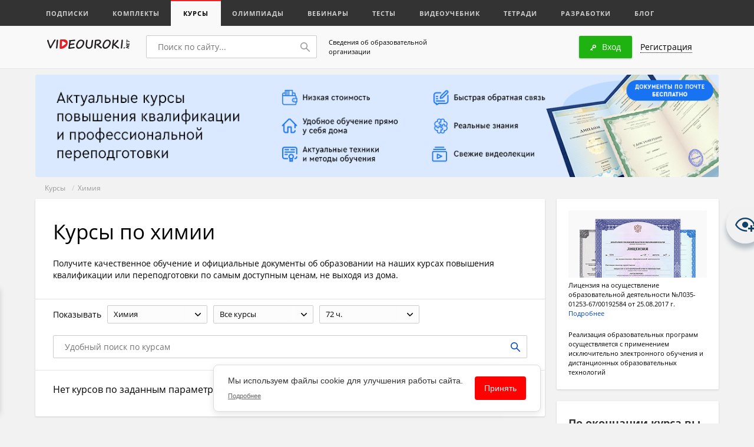

--- FILE ---
content_type: text/html; charset=UTF-8
request_url: https://videouroki.net/course/himiya/1-q/?time=72
body_size: 23819
content:
<!DOCTYPE html>
<html lang="ru">
<head>
    <meta charset="UTF-8">
    <meta name="keywords" content="Химия, Курсы, химии, учителю, советы, преподавание">
<meta name="description" content="Курсы по химии. Получите качественное обучение и официальные документы об образовании на наших курсах повышения квалификации или переподготовки по самым доступным ценам, не выходя из дома.">    <meta name="yandex-verification" content="3e688ebd7412b547"/>
    <title>Курсы по химии</title>    <meta name="viewport" content="width=device-width, initial-scale=1.0, user-scalable=no">
    <link rel="apple-touch-icon" sizes="180x180" href="/apple-touch-icon.png">
    <link rel="icon" type="image/png" sizes="32x32" href="/favicon-32x32.png">
    <link rel="icon" type="image/png" sizes="16x16" href="/favicon-16x16.png">
    <link rel="manifest" href="/manifest.json">
    <link rel="mask-icon" href="/safari-pinned-tab.svg" color="#ed1c24">
    <meta name="theme-color" content="#f9f9f9">
    <link href="/videouroki/res/bootstrap.grid.min.css" media="screen" rel="stylesheet" type="text/css">
<link href="/videouroki/css/global-new.css?2109" media="screen" rel="stylesheet" type="text/css">
<link href="/videouroki/webfonts/fonts.css" media="screen" rel="stylesheet" type="text/css">
<link href="/videouroki/css/font-awesome-4.7.0/css/font-awesome.min.css" media="screen" rel="stylesheet" type="text/css">
<link href="/videouroki/css/videouroki.css?20200423" media="screen" rel="stylesheet" type="text/css">
    <script src="/videouroki/res/jquery-2.2.3.min.js"></script>

<!--    <script charset="UTF-8" src="//cdn.sendpulse.com/js/push/98fd5639fa1e9e2ed3ea27a26066299d_1.js" async></script>-->

    <script defer src="/assets/videouroki/js/firebasejs/7.2.1/firebase-app.js"></script>
    <script defer src="/assets/videouroki/js/firebasejs/7.2.1/firebase-messaging.js"></script>
    <script defer src="/push.min.js?id=ece0279e2e6e9a9375651"></script>

    

    <style>
        .badge-count {
            background-color: #ed2325;
            border-radius: 11px;
            color: #fff !important;
            padding: 3px;
            width: 20px;
            height: 20px;
            text-align: center;
            font-size: .815em !important;
        }

        .badge-count-sum {
            position: absolute;
            right: 5px;
            top: -5px;
            background-color: #ed2325;
            border-radius: 11px;
            color: #fff !important;
            padding: 1px;
            width: 20px;
            height: 20px;
            text-align: center;
            font-size: .815em !important;
        }
        .badge-count-profile {
             background-color: #ed2325;
             border-radius: 11px;
             color: #fff !important;
             padding: 2px;
             width: 20px;
             height: 20px;
             text-align: center;
             font-size: .815em !important;
             float: right;
             right: 10px;
             position: absolute;
        }
    </style>
</head>
<body>
<!-- Google Tag Manager -->
<noscript><iframe src="//www.googletagmanager.com/ns.html?id=GTM-K4CKDT"
                  height="0" width="0" style="display:none;visibility:hidden"></iframe></noscript>
<script>(function(w,d,s,l,i){w[l]=w[l]||[];w[l].push({'gtm.start':
        new Date().getTime(),event:'gtm.js'});var f=d.getElementsByTagName(s)[0],
        j=d.createElement(s),dl=l!='dataLayer'?'&l='+l:'';j.async=true;j.src=
        '//www.googletagmanager.com/gtm.js?id='+i+dl;f.parentNode.insertBefore(j,f);
    })(window,document,'script','dataLayer','GTM-K4CKDT');</script>
<!-- End Google Tag Manager -->

<script type="text/javascript">
    function timer() {
        var obj = document.getElementById('input_t');
        if (!obj) {
            return;
        }

        obj.innerHTML--;
        if (obj.innerHTML <= 0) {
            $('#before_t').html('Ваша <a href="" target="_blank">ссылка для скачивания</a>');
            $('#after_t').html('');
            $('#input_t').html('');
            setTimeout(function () {
            }, 1000);
        }
        else {
            setTimeout(timer, 1000);
        }
    }

    setTimeout(timer, 1000);
</script>
<header>
    <div id="top">
        <div class="icon">
            <div></div>
            <span>Меню</span>
        </div>
            <a class="active responsive" href="#">Курсы</a>
    <div class="container">
        <div class="row perfect-scroll">
            <nav class="col-lg-16 col-md-16">
                                    <a href="/subscriptions/"                                             >Подписки</a>
                                    <a href="/catalog/"                                             >Комплекты</a>
                                    <a href="/course/" class="active"                                            >Курсы</a>
                                    <a href="/olymp/"                                             >Олимпиады</a>
                                    <a href="/webinar/"                                             >Вебинары</a>
                                    <a href="/tests/"                                             >Тесты</a>
                                    <a href="/video/"                                             >Видеоучебник</a>
                                    <a href="/et/"                                             >Тетради</a>
                                    <a href="/razrabotki/"                                             >Разработки</a>
                                    <a href="/blog/"                                             >Блог</a>
                            </nav>
            <!--<div class="col-lg-3 col-md-4">
        <a class="pull-right" href="blog.html#"><img src="/videouroki/images/ico/corona.svg" alt=""> Премиум–доступ</a>
    </div>-->
                    </div>
    </div>

    <style>
        header #top a span {
            /*background-color: #ed2325;*/
            width: 0;
            font-weight: 600;
            color: #999;
            text-transform: none !important;
            background-color: initial;
        }
        header #top a sup{
            font-size: 1em;
        }
        header #top a.active span {
            /*background-color: #ed2325;*/
            width: 0;
            font-weight: 600;
            color: #ed2325;
            text-transform: none !important;
            background-color: initial;
        }
    </style>
    </div>
    <div id="bot" class="logout">
        <div class="container" id="top_main_menu_content">
            <div class="row v-center">
                <div class="col-lg-3 col-md-8 col-sm-8 col-xs-16" style="margin-top: 3px">
                    <a href="/" id="logo"><img src="/videouroki/images/vu_logo1_2.png" alt=""></a>
                </div>
                <div class="col-lg-5 col-md-8 col-sm-8 col-xs-16">
                    <div class="search-wrp">
                        <form action="/search" method="get">
                            <input type="text" name="q" id="search" placeholder="Поиск по сайту...">
                            <button>
                                <svg width="16px" height="16px" viewBox="0 0 16 16">
                                    <path fillRule="evenodd"
                                          d="M 6-0C 9.31-0 12 2.68 12 6 12 7.39 11.52 8.66 10.73 9.67 10.73 9.67 15.78 14.72 15.78 14.72 15.93 14.86 16 15.06 16 15.25 16 15.44 15.93 15.63 15.78 15.78 15.63 15.93 15.44 16 15.25 16 15.06 16 14.87 15.93 14.72 15.78 14.72 15.78 9.67 10.73 9.67 10.73 8.66 11.52 7.39 12 6 12 2.69 12-0 9.31-0 6-0 2.68 2.69-0 6-0ZM 6 10.5C 8.48 10.5 10.5 8.48 10.5 6 10.5 3.52 8.48 1.5 6 1.5 3.52 1.5 1.5 3.52 1.5 6 1.5 8.48 3.52 10.5 6 10.5Z"/>
                                </svg>
                            </button>
                        </form>
                    </div>
                </div>
                <div class="col-lg-3 col-md-16 col-sm-16 col-xs-16" style="padding: 10px;font-size: .71em;">
                    <a href="/course/info/" style="color: #000">Сведения об образовательной организации</a>
                </div>
                <div class="col-lg-8 col-md-16 col-sm-16 col-xs-16">
                    <div class="pull-right profile">
                        



                        <div class="btn green open-login"><img src="/videouroki/images/ico/key.svg" alt="">Вход</div>
<a href="#" class="open-register"><span class="brdr">Регистрация</span></a>
                    </div>
                </div>
            </div>
        </div>
    </div>
    </div>
</header>
<section id="main">
        
    <link href="/assets/course/css/semui.css" media="screen" rel="stylesheet" type="text/css">
<div id="modal"></div>

    <div class="container">
        <div class="row">
            <div class="col-xs-16">
                <div class="top__block">
                    <a href="/course/start">
                        <img class="w100" src="https://fsd.videouroki.net/ro2/2025/08/pro/20250831_top-courses-common-2.png" alt="Курсы ПК и ППК">
                    </a>
                </div>
            </div>
        </div>
    </div>

<div id="course__items">
    <div class="path">
    <div class="container">
        <div class="row">
            <div class="col-xs-16">
                                
                                                                                            <a href="/course/">Курсы</a>
                                        
                
                                                                                                &nbsp;/&nbsp;
                                                <a href="/course/himiya/">Химия</a>
                                        
                            </div>
        </div>
    </div>
</div>
        
        <div class="container" id="blog">
        <div class="row">

            <div class="col-lg-12 col-md-16" id="center">

                
                <div class="wrp small__select" id="vue">

                                            <div class="row about">
                            <h1 style="font-size: 2.2em;font-weight: normal">
                                Курсы по&nbsp;химии                            </h1>
                                                        <div><p>Получите качественное обучение и&nbsp;официальные документы об&nbsp;образовании на&nbsp;наших курсах повышения квалификации или переподготовки по&nbsp;самым доступным ценам, не&nbsp;выходя из&nbsp;дома.</p></div>

                        </div>
                                                            <div class="head  row v-center">
                        <p class="filter__show">Показывать</p>
                        <div class="select-wrp">
                                <div class="custom_select">
        <div id="current_option_class" class="current_option" data-value="">
        <span>
                            Химия            
        </span>
            <b><img src="/videouroki/images/ar_down.svg"></b>
        </div>
        <ul id="custom_options_class " class="perfect-scroll custom_options long">

            <li data-value="0">
                <a href="/course/1-q/?time=72"
                   data-disable-with="Загрузка...">Все предметы</a></li>

                                                                        <li
                                    >

                        <a href="/course/english/1-q/?time=72">
                            Английский язык                        </a>


                </li>
                                                            <li
                                    >

                        <a href="/course/astronomiya/1-q/?time=72">
                            Астрономия                        </a>


                </li>
                                                            <li
                                    >

                        <a href="/course/biologia/1-q/?time=72">
                            Биология                        </a>


                </li>
                                                            <li
                                    >

                        <a href="/course/vneurochka/1-q/?time=72">
                            Внеурочка                        </a>


                </li>
                                                            <li
                                    >

                        <a href="/course/vsemUchitelam/1-q/?time=72">
                            Всем учителям                        </a>


                </li>
                                                                                                                    <li
                                    >

                        <a href="/course/geografiya/1-q/?time=72">
                            География                        </a>


                </li>
                                                                                        <li
                                    >

                        <a href="/course/directoru/1-q/?time=72">
                            Директору                        </a>


                </li>
                                                            <li
                                    >

                        <a href="/course/doshkolnoeObrazovanie/1-q/?time=72">
                            Дошкольное образование                        </a>


                </li>
                                                                                        <li
                                    >

                        <a href="/course/zavuchu/1-q/?time=72">
                            Завучу                        </a>


                </li>
                                                            <li
                                    >

                        <a href="/course/izo/1-q/?time=72">
                            ИЗО                        </a>


                </li>
                                                            <li
                                    >

                        <a href="/course/informatika/1-q/?time=72">
                            Информатика                        </a>


                </li>
                                                                                                                    <li
                                    >

                        <a href="/course/history/1-q/?time=72">
                            История                        </a>


                </li>
                                                                                        <li
                                    >

                        <a href="/course/klassnomuRukovoditeliu/1-q/?time=72">
                            Классному руководителю                        </a>


                </li>
                                                            <li
                                    >

                        <a href="/course/corect/1-q/?time=72">
                            Коррекционная школа                        </a>


                </li>
                                                            <li
                                    >

                        <a href="/course/literatura/1-q/?time=72">
                            Литература                        </a>


                </li>
                                                            <li
                                    >

                        <a href="/course/logopediya/1-q/?time=72">
                            Логопедия                        </a>


                </li>
                                                            <li
                                    >

                        <a href="/course/matematika/1-q/?time=72">
                            Математика                        </a>


                </li>
                                                            <li
                                    >

                        <a href="/course/muzika/1-q/?time=72">
                            Музыка                        </a>


                </li>
                                                            <li
                                    >

                        <a href="/course/mhk/1-q/?time=72">
                            МХК                        </a>


                </li>
                                                            <li
                                    >

                        <a href="/course/nachalniyeKlassi/1-q/?time=72">
                            Начальные классы                        </a>


                </li>
                                                            <li
                                    >

                        <a href="/course/nemeckiy/1-q/?time=72">
                            Немецкий язык                        </a>


                </li>
                                                            <li
                                    >

                        <a href="/course/obzh/1-q/?time=72">
                            ОБЗР (ОБЖ)                        </a>


                </li>
                                                            <li
                                    >

                        <a href="/course/obschestvoznanie/1-q/?time=72">
                            Обществознание                        </a>


                </li>
                                                                                        <li
                                    >

                        <a href="/course/ork/1-q/?time=72">
                            ОРК                        </a>


                </li>
                                                                                                                    <li
                                    >

                        <a href="/course/prochee/1-q/?time=72">
                            Прочее                        </a>


                </li>
                                                            <li
                                    >

                        <a href="/course/psihologu/1-q/?time=72">
                            Психологу                        </a>


                </li>
                                                                                        <li
                                    >

                        <a href="/course/russkiyYazik/1-q/?time=72">
                            Русский язык                        </a>


                </li>
                                                            <li
                                    >

                        <a href="/course/tehnologiya/1-q/?time=72">
                            Технология девочки                        </a>


                </li>
                                                            <li
                                    >

                        <a href="/course/tehnologiyaMalchiki/1-q/?time=72">
                            Технология мальчики                        </a>


                </li>
                                                                                        <li
                                    >

                        <a href="/course/fizika/1-q/?time=72">
                            Физика                        </a>


                </li>
                                                            <li
                                    >

                        <a href="/course/fizkultura/1-q/?time=72">
                            Физкультура                        </a>


                </li>
                                                                                                                    <li
                     class="active"                 >

                        <a href="/course/himiya/1-q/?time=72">
                            Химия                        </a>


                </li>
                                                                                                                        </ul>
    </div>
                        </div>
                        <div class="select-wrp">
                            <div class="custom_select">
    <div id="current_option_class" class="current_option" data-value="">
        <span>
                            Все курсы
            
        </span>
        <b><img src="/videouroki/images/ar_down.svg"></b>
    </div>
    <ul id="custom_options_class" class="perfect-scroll custom_options long">
        <li data-value="0">
            <a href="/course/himiya/1-q/?time=72">Все курсы</a></li>

                                                        <li data-value="1"
                                    >

                    <a href="/course/himiya/training-1/1-q/?time=72"
                       data-disable-with="Загрузка...">Повышение квалификации</a>

                </li>
                                            </ul>
</div>
                        </div>
                        <div class="select-wrp">
                            <div class="custom_select">
    <div id="current_option_class" class="current_option" data-value="">
        <span>
                            72 ч.
            
        </span>
        <b><img src="/videouroki/images/ar_down.svg"></b>
    </div>
    <ul id="custom_options_class" class="perfect-scroll custom_options">
        <li data-value="0">
            <a href="/course/himiya/1-q/"
               data-disable-with="Загрузка...">Любая продолжит.</a></li>
                                                                                                                                        <li data-value="3"
                                    >
                    <a href="/course/himiya/1-q/?time=72">
                        72 ч.
                    </a>
                </li>
                                                                </ul>
</div>
                        </div>
<!--                        <div class="select-wrp">-->
<!--                            --><!--                        </div>-->

                    </div>
                    <div class="head block row v-center" style="padding-top: 10px!important;">
                        <search-course></search-course>
                    </div>

                                        <div>
                                                    <div class="block row">Нет курсов по заданным параметрам</div>
                                            </div>
                </div>
                
<div class="pager">
    </div>            </div>
            <div id="olimp">
                <aside class="col-lg-4 col-md-12 col-md-offset-4 col-lg-offset-0" id="right">
                                        <div class="wrp license__item instructions">
    <div class="license" style="margin-bottom: 20px; ">

        <a data-fancybox="" data-type="pdf" data-src="https://videouroki.net/videouroki/res/license_multiurok/vypiska-L035-01253-67_00192584-from-11-07-2022.pdf" href="javascript:;">
            <img src="/assets/course/images/promo/kursy-right-dimpl-img1.png" alt="">
        </a>
        <div>Лицензия на осуществление образовательной деятельности №Л035-01253-67/00192584 от 25.08.2017 г.</div>
        <div class="license__link">
            <a class="href" data-fancybox="" data-type="pdf" data-src="https://videouroki.net/videouroki/res/license_multiurok/vypiska-L035-01253-67_00192584-from-11-07-2022.pdf" href="javascript:;">
                Подробнее
            </a>
        </div>
    </div>
    <div class="license" style="margin-bottom: 20px ">
        <div>
            Реализация образовательных программ осуществляется с применением
            исключительно электронного обучения и дистанционных образовательных технологий
        </div>
    </div>
<!--    <div class="license" style="margin-bottom: 20px ">-->
<!--        <div>-->
<!--            <strong>Реализация образовательных программ осуществляется с применением</strong>-->
<!--            <span style="color: #ed2325; font-weight: bold">исключительно электронного обучения</span> и дистанционных образовательных технологий-->
<!--        </div>-->
<!--    </div>-->
<!--    <div class="license" style="margin-bottom: 20px ">-->
<!--        <img src="/assets/course/images/promo/kursy-right-dimpl-img2-3.png" alt="">-->
<!--        <div><span style="color: #ed2325; font-weight: bold">Выдаваемые документы об обучении</span>-->
<!--            <strong>соответствуют всем требованиям ФЗ «Об образовании в РФ»</strong>-->
<!--            и не отличаются от документов, которые вы можете получить при очном обучении.-->
<!--        </div>-->
<!--    </div>-->
</div>
<style>
    .license__item img {
        padding-bottom: 5px;
    }
</style>


                    <div class="wrp instructions">
    <h2>По окончании курса вы получите</h2>
    <div>
        <a href="/course/retraining-2/" title="Курсы профессиональной переподготовки">
            <img src="/assets/course/images/nagr_mini/c-pr-diplom-2.png" alt="Курсы профессиональной переподготовки" style="margin-bottom: 5px"></a>
        <h3>Диплом</h3>
        <div style="font-size: 0.81em">
            Курсы профессиональной переподготовки.
        </div>
    </div>
    <div style="margin-top: 30px">
        <a href="/course/training-1/" title="Курсы повышения квалификации">
            <img src="/assets/course/images/nagr_mini/c_pr_ud.png" alt="Курсы повышения квалификации" style="margin-bottom: 5px"></a>
        <h3>Удостоверение</h3>
        <div style="font-size: 0.81em">
            Курсы повышения квалификации.
        </div>
    </div>
    <div style="margin: 30px 0 20px">
        <a href="/course/dop-3/" title="Общеразвивающие курсы">
            <img src="/assets/course/images/nagr_mini/c_pr_svid.png" alt="Общеразвивающие курсы" style="margin-bottom: 5px"></a>
        <h3>Свидетельство</h3>
        <div style="font-size: 0.81em">
            Общеразвивающие курсы.
        </div>
    </div>
</div>                    <div class="wrp instructions">
    <h2>Информация для обучающихся</h2>
    
<p>
    <img src="/videouroki/images/ico/file/support.png" alt="" width="15px">

    Служба поддержки по email: <span style="color: #0c55c3"><a href="/cdn-cgi/l/email-protection" class="__cf_email__" data-cfemail="f6868499939d82b6809f9293998384999d9fd8989382">[email&#160;protected]</a></span>
</p>
<p>
    <a target="_blank" href="/course/info/">
        <img src="/videouroki/images/ico/file/link.png" alt="">Сведения об образовательной организации
    </a>
</p>
<!--<p>-->
<!--    <a target="_blank" href="/course/prepodavateli"><img src="/videouroki/images/ico/file/link.png" alt="">Преподаватели курсов</a>-->
<!--</p>-->


    <p>
        <a target="_blank" href="https://fsd.videouroki.net/products/courses/docs/vu_courses_instruction.pdf"><img src="/videouroki/images/ico/file/pdf.png" alt="">Инструкция по разделу "Курсы"</a>
    </p>
</div>
<div class="wrp priem">
    <div>
        <h2>Для прохождения курса необходимо</h2>
        <ol class="ui list" style="font-size: 0.88em">
            <li>Подать заявку и оплатить курс.</li>
            <li>Пройти обучение.</li>
            <li>Получить официальный документ установленного образца по почте.</li>
        </ol>
    </div>
    <div class="h-center">
        <p>&nbsp;</p>
    </div>
</div>
<!--<div class="wrp instructions">
    <h2>Инструкции</h2>
    <p><a href="#"><img src="/videouroki/images/ico/file/pdf.png" alt="">Инструкция по оплате</a></p>
    <p><a href="#"><img src="/videouroki/images/ico/file/doc.png" alt="">Участие в олимпиадах videouroki.net</a></p>
    <p><a href="#"><img src="/videouroki/images/ico/youtube.png" alt="">Как провести олимпиады и получить результаты!</a></p>
    <p><a href="#"><img src="/videouroki/images/ico/youtube.png" alt="">Самостоятельное получение результатов и ввод ответов в олимпиадах учениками</a></p>
</div>-->


                </aside>
            </div>
        </div>
    </div>
</div>
<style>
    .course__title {
        font-size: 0.88em;
        line-height: 21px;
        color: #000;
        font-weight: bold;
        padding-bottom: 10px;
    }

    .course__type {
        font-size: 13px;
        line-height: 21px;
        color: #000;
    }

    .course__item {
        font-size: 13px;
        line-height: 21px;
        color: #000;
    }

    .course__item-type {
        margin-top: 2px;
    }

    .top__block {
        margin-bottom: 10px;
    }

    .course__item-qualification, .course__item-next, .course__item-duration {
        margin-top: 8px;
    }

    .course__item-distance {
        color: #999;
        padding-bottom: 10px;
    }

    .course__request {
        position: relative;
        min-height: 90px;
        min-width: 140px;
        text-align: center;
    }
    #add-coment .btn {
        background-color: #f7f7f7 !important;
        color: #000;
        width: 138px;
        -webkit-transition: .2s;
        transition: .2s;
        border: 0;
        margin-bottom: auto;
        padding: 9.5px 19px 11px;
        box-shadow: 0 1px 3px 0 rgba(0, 0, 0, 0.25);
    }
    .course__request-content {
        position: absolute;
        right: 0;
    }

    @media only screen and (max-width: 438px) {
        .course__request-content {
            top: 0;
        }
    }

    @media only screen and (max-width: 568px) {
        .ui.grid > .row > [class*="six wide"].column {
            width: 100% !important;
            display: block;
            text-align: center;
        }

        .ui.grid > .row > [class*="ten wide"].column {
            width: 100% !important;
            display: block;
        }

        .ui.items > .item [class*="right floated"] {
            float: inherit;
        }

        .course__description {
            text-align: center;
        }

        .course__request-content {
            position: inherit;
            top: 0;
            right: inherit;
        }

        .btn.green.loading_button {
            max-width: 130px;
        }
    }

    .course__item-price {
        font-size: 15px;
        font-weight: bold;
        text-align: center;
        margin-bottom: 12px;
    }

    .course__item-oldprice {
        font-weight: bold;
        color: #999;
        text-decoration: line-through;
    }

    .course__item-oldprice_discont .ui.label {
        font-size: 13px;
        margin: 0;
        padding: .433em .4em;
        border-radius: 0 0 2px 2px
    }

    .course__item-oldprice_discont {
        position: absolute;
        right: -10px;
    }

    @media only screen and (min-width: 767px) {
        .ui.grid > .row > [class*="six wide"].column {
            width: 37% !important;
        }
    }

    @media only screen and (max-width: 767px) {

        .ui.items:not(.unstackable) > .item > .image, .ui.items:not(.unstackable) > .item > .image > img {
            max-width: 100% !important;
            width: auto !important;
            max-height: 190px !important;
        }
    }

    #center .user_request .btn.green {
        font-size: 14px;
        font-weight: normal;
        padding: 10px 18px 12px
    }

    .ui.items > .item > .image + .content {
        padding-left: 20px;
    }

    a.course__title:hover {
        color: #000;
    }

    .course__item a, .course__item a:hover {
        color: #000;
    }

    .btn.gray.btn__course {
        box-shadow: none;
        border: 1px solid #cccccc;
        background-color: #fcfcfc;
    }

    .btn.gray.btn__course:hover {
        background-color: #f2f2f2;
    }

    .ui.red.label {
        background-color: #40b336 !important;
        border-color: #40b336 !important;
        border-radius: 2px;
    }

    .course__item-type, .course__item-duration, .course__item-next {
        display: inline;
        font-size: 0.813em;
        color: #666666;
    }
    .btn.gray.btn__course {
        background-color: #f7f7f7 !important;
        color: #000;
        border: none !important;
        padding: 9px 19px !important;
        border-radius: 2px !important;
        box-shadow: 0 1px 3px 0 rgba(0, 0, 0, 0.25) !important;
        font-weight: 400;
        font-size: .88em;
        cursor: pointer;
        display: inline-block;
        -webkit-transition: .2s;
        transition: .2s;
    }
    .btn.gray.btn__course:hover {
        background-color: #e5e5e5 !important;
    }
    .course__item-price {
        color: #000;
    }
    .course__item-oldprice {
        font-weight: normal;
    }
</style>

<div id="invoice_pay"></div>


<script data-cfasync="false" src="/cdn-cgi/scripts/5c5dd728/cloudflare-static/email-decode.min.js"></script><script>


</script>
<style>
    .file__download.alert-success {
        background-color: #ffd940;
        border-color: #ffd940;
    }

    .sheensay_fixed {
        position: fixed !important;
        top: 0 !important;
        width: 92%;
        z-index: 9;
    }

    @media (min-width: 768px) {
        .sheensay_fixed {
            width: 710px;
        }
    }

    @media (min-width: 1024px) {
        .sheensay_fixed {
            width: 900px;
        }
    }

    @media (min-width: 1249.5px) {
        .sheensay_fixed {
            width: 1160px;
        }
    }

    @media (min-width: 1300px) {
        .sheensay_fixed {
            width: 1260px;
        }
    }

    .file_input_t {
        font-weight: bold;
    }

    .file__download.alert {
        font-size: 14px;
        text-align: center;
        padding: 9px;
        margin: 0 0 10px;
        border: 1px solid transparent;
        border-radius: 2px;
    }

    .file__download_text {
        font-size: 15px;
        font-weight: bold;
        text-align: center;
        padding: 0 9px;
        margin: 0 10px 10px;
    }

    .file__download_text_img {
        padding-top: 5px;
    }

    .file__download a, .file__download a:visited {
        color: #000;
        text-decoration: underline;
    }

    .file__download a:hover, .file__download a:focus {
        text-decoration: none;
    }

    .ui.list, .ui.segment, .ui.segments .segment, .ui.button, .ui.buttons .button, .ui.buttons .or, .ui.form, .ui.checkbox {
        font-size: 1.35rem !important;
        font-family: OpenSans, Arial, Helvetica, sans-serif;;
    }

    .ui.modal > .header, .ui.modal > .content {
        background-color: #fcfcfc !important;
    }

    .ui .two, .ui .one, .ui .three {
        background: inherit;
    }

    #saveInvoiceForm__errors {
        font-size: 1.4rem !important;
        color: red;
    }

    #saveInvoiceForm__errors ul {
        margin-bottom: 10px;
    }

    .course_cost h5 {
        color: #999 !important;
        text-decoration: line-through;
        font: 400 11px OpenSans !important;
        margin-top: 5px;
    }

    .course_cost h4 {
        font: 700 18px/21px OpenSans;
    }

    .course_cost h4 {
        font-size: 1.13em !important;
        color: #000 !important;
        margin-top: 0 !important;

    }

    .myvideo {
        margin-top: 20px;
        position: relative;
        padding-bottom: 56.25%;
        height: 0;
        overflow: hidden;
        border: 1px solid #ccc;
    }

    .myvideo iframe, .myvideo object, .myvideo embed {
        position: absolute;
        top: 0;
        left: 0;
        width: 100%;
        height: 100%;
    }

    #blog #center .block {
        padding: 21px 30px 20px !important;
    }

    .course__search_title {
        font-size: .88em;
        display: inline-block;
        color: #666;
    }

    .course__search_item {
        min-width: 550px;
        display: inline-block;
    }

    @media only screen and (max-width: 767px) {
        .course__search_item {
            min-width: 100%;
            margin: 5px 0;
        }
    }

    .course__description {
        max-width: 560px;
    }
</style>

<link href="/assets/backend/css/index.css" media="screen" rel="stylesheet" type="text/css">


<script>
    window.backend = {"countriesSelect":[{"name":"\u0420\u043e\u0441\u0441\u0438\u044f","value":1,"text":"\u0420\u043e\u0441\u0441\u0438\u044f","search":["\u0420\u043e\u0441\u0441\u0438\u044f"],"disabled":false},{"name":"\u041a\u0430\u0437\u0430\u0445\u0441\u0442\u0430\u043d","value":4,"text":"\u041a\u0430\u0437\u0430\u0445\u0441\u0442\u0430\u043d","search":["\u041a\u0430\u0437\u0430\u0445\u0441\u0442\u0430\u043d"],"disabled":false},{"name":"\u0411\u0435\u043b\u0430\u0440\u0443\u0441\u044c","value":3,"text":"\u0411\u0435\u043b\u0430\u0440\u0443\u0441\u044c","search":["\u0411\u0435\u043b\u0430\u0440\u0443\u0441\u044c"],"disabled":false},{"name":"\u0423\u043a\u0440\u0430\u0438\u043d\u0430","value":2,"text":"\u0423\u043a\u0440\u0430\u0438\u043d\u0430","search":["\u0423\u043a\u0440\u0430\u0438\u043d\u0430"],"disabled":false},{"name":"\u0410\u0437\u0435\u0440\u0431\u0430\u0439\u0434\u0436\u0430\u043d","value":5,"text":"\u0410\u0437\u0435\u0440\u0431\u0430\u0439\u0434\u0436\u0430\u043d","search":["\u0410\u0437\u0435\u0440\u0431\u0430\u0439\u0434\u0436\u0430\u043d"],"disabled":false},{"name":"\u0410\u0440\u043c\u0435\u043d\u0438\u044f","value":6,"text":"\u0410\u0440\u043c\u0435\u043d\u0438\u044f","search":["\u0410\u0440\u043c\u0435\u043d\u0438\u044f"],"disabled":false},{"name":"\u041a\u044b\u0440\u0433\u044b\u0437\u0441\u0442\u0430\u043d","value":11,"text":"\u041a\u044b\u0440\u0433\u044b\u0437\u0441\u0442\u0430\u043d","search":["\u041a\u044b\u0440\u0433\u044b\u0437\u0441\u0442\u0430\u043d"],"disabled":false},{"name":"\u041c\u043e\u043b\u0434\u043e\u0432\u0430","value":15,"text":"\u041c\u043e\u043b\u0434\u043e\u0432\u0430","search":["\u041c\u043e\u043b\u0434\u043e\u0432\u0430"],"disabled":false},{"name":"\u0422\u0430\u0434\u0436\u0438\u043a\u0438\u0441\u0442\u0430\u043d","value":16,"text":"\u0422\u0430\u0434\u0436\u0438\u043a\u0438\u0441\u0442\u0430\u043d","search":["\u0422\u0430\u0434\u0436\u0438\u043a\u0438\u0441\u0442\u0430\u043d"],"disabled":false},{"name":"\u0422\u0443\u0440\u043a\u043c\u0435\u043d\u0438\u0441\u0442\u0430\u043d","value":17,"text":"\u0422\u0443\u0440\u043a\u043c\u0435\u043d\u0438\u0441\u0442\u0430\u043d","search":["\u0422\u0443\u0440\u043a\u043c\u0435\u043d\u0438\u0441\u0442\u0430\u043d"],"disabled":false},{"name":"\u0423\u0437\u0431\u0435\u043a\u0438\u0441\u0442\u0430\u043d","value":18,"text":"\u0423\u0437\u0431\u0435\u043a\u0438\u0441\u0442\u0430\u043d","search":["\u0423\u0437\u0431\u0435\u043a\u0438\u0441\u0442\u0430\u043d"],"disabled":false},{"name":"\u0413\u0440\u0443\u0437\u0438\u044f","value":7,"text":"\u0413\u0440\u0443\u0437\u0438\u044f","search":["\u0413\u0440\u0443\u0437\u0438\u044f"],"disabled":false},{"name":"\u0418\u0437\u0440\u0430\u0438\u043b\u044c","value":8,"text":"\u0418\u0437\u0440\u0430\u0438\u043b\u044c","search":["\u0418\u0437\u0440\u0430\u0438\u043b\u044c"],"disabled":false},{"name":"\u0421\u0428\u0410","value":9,"text":"\u0421\u0428\u0410","search":["\u0421\u0428\u0410"],"disabled":false},{"name":"\u041a\u0430\u043d\u0430\u0434\u0430","value":10,"text":"\u041a\u0430\u043d\u0430\u0434\u0430","search":["\u041a\u0430\u043d\u0430\u0434\u0430"],"disabled":false},{"name":"\u041b\u0430\u0442\u0432\u0438\u044f","value":12,"text":"\u041b\u0430\u0442\u0432\u0438\u044f","search":["\u041b\u0430\u0442\u0432\u0438\u044f"],"disabled":false},{"name":"\u041b\u0438\u0442\u0432\u0430","value":13,"text":"\u041b\u0438\u0442\u0432\u0430","search":["\u041b\u0438\u0442\u0432\u0430"],"disabled":false},{"name":"\u042d\u0441\u0442\u043e\u043d\u0438\u044f","value":14,"text":"\u042d\u0441\u0442\u043e\u043d\u0438\u044f","search":["\u042d\u0441\u0442\u043e\u043d\u0438\u044f"],"disabled":false},{"name":"\u0410\u0432\u0441\u0442\u0440\u0430\u043b\u0438\u044f","value":19,"text":"\u0410\u0432\u0441\u0442\u0440\u0430\u043b\u0438\u044f","search":["\u0410\u0432\u0441\u0442\u0440\u0430\u043b\u0438\u044f"],"disabled":false},{"name":"\u0410\u0432\u0441\u0442\u0440\u0438\u044f","value":20,"text":"\u0410\u0432\u0441\u0442\u0440\u0438\u044f","search":["\u0410\u0432\u0441\u0442\u0440\u0438\u044f"],"disabled":false},{"name":"\u0410\u043b\u0431\u0430\u043d\u0438\u044f","value":21,"text":"\u0410\u043b\u0431\u0430\u043d\u0438\u044f","search":["\u0410\u043b\u0431\u0430\u043d\u0438\u044f"],"disabled":false},{"name":"\u0410\u043b\u0436\u0438\u0440","value":22,"text":"\u0410\u043b\u0436\u0438\u0440","search":["\u0410\u043b\u0436\u0438\u0440"],"disabled":false},{"name":"\u0421\u043e\u0435\u0434\u0438\u043d\u0435\u043d\u043d\u044b\u0435 \u0428\u0442\u0430\u0442\u044b \u0410\u043c\u0435\u0440\u0438\u043a\u0438","value":23,"text":"\u0421\u043e\u0435\u0434\u0438\u043d\u0435\u043d\u043d\u044b\u0435 \u0428\u0442\u0430\u0442\u044b \u0410\u043c\u0435\u0440\u0438\u043a\u0438","search":["\u0421\u043e\u0435\u0434\u0438\u043d\u0435\u043d\u043d\u044b\u0435 \u0428\u0442\u0430\u0442\u044b \u0410\u043c\u0435\u0440\u0438\u043a\u0438"],"disabled":false},{"name":"\u0410\u043d\u0433\u0438\u043b\u044c\u044f","value":24,"text":"\u0410\u043d\u0433\u0438\u043b\u044c\u044f","search":["\u0410\u043d\u0433\u0438\u043b\u044c\u044f"],"disabled":false},{"name":"\u0410\u043d\u0433\u043e\u043b\u0430","value":25,"text":"\u0410\u043d\u0433\u043e\u043b\u0430","search":["\u0410\u043d\u0433\u043e\u043b\u0430"],"disabled":false},{"name":"\u0410\u043d\u0434\u043e\u0440\u0440\u0430","value":26,"text":"\u0410\u043d\u0434\u043e\u0440\u0440\u0430","search":["\u0410\u043d\u0434\u043e\u0440\u0440\u0430"],"disabled":false},{"name":"\u0410\u043d\u0442\u0438\u0433\u0443\u0430 \u0438 \u0411\u0430\u0440\u0431\u0443\u0434\u0430","value":27,"text":"\u0410\u043d\u0442\u0438\u0433\u0443\u0430 \u0438 \u0411\u0430\u0440\u0431\u0443\u0434\u0430","search":["\u0410\u043d\u0442\u0438\u0433\u0443\u0430 \u0438 \u0411\u0430\u0440\u0431\u0443\u0434\u0430"],"disabled":false},{"name":"\u0410\u0440\u0433\u0435\u043d\u0442\u0438\u043d\u0430","value":28,"text":"\u0410\u0440\u0433\u0435\u043d\u0442\u0438\u043d\u0430","search":["\u0410\u0440\u0433\u0435\u043d\u0442\u0438\u043d\u0430"],"disabled":false},{"name":"\u0410\u0440\u0443\u0431\u0430","value":29,"text":"\u0410\u0440\u0443\u0431\u0430","search":["\u0410\u0440\u0443\u0431\u0430"],"disabled":false},{"name":"\u0410\u0444\u0433\u0430\u043d\u0438\u0441\u0442\u0430\u043d","value":30,"text":"\u0410\u0444\u0433\u0430\u043d\u0438\u0441\u0442\u0430\u043d","search":["\u0410\u0444\u0433\u0430\u043d\u0438\u0441\u0442\u0430\u043d"],"disabled":false},{"name":"\u0411\u0430\u0433\u0430\u043c\u044b","value":31,"text":"\u0411\u0430\u0433\u0430\u043c\u044b","search":["\u0411\u0430\u0433\u0430\u043c\u044b"],"disabled":false},{"name":"\u0411\u0430\u043d\u0433\u043b\u0430\u0434\u0435\u0448","value":32,"text":"\u0411\u0430\u043d\u0433\u043b\u0430\u0434\u0435\u0448","search":["\u0411\u0430\u043d\u0433\u043b\u0430\u0434\u0435\u0448"],"disabled":false},{"name":"\u0411\u0430\u0440\u0431\u0430\u0434\u043e\u0441","value":33,"text":"\u0411\u0430\u0440\u0431\u0430\u0434\u043e\u0441","search":["\u0411\u0430\u0440\u0431\u0430\u0434\u043e\u0441"],"disabled":false},{"name":"\u0411\u0430\u0445\u0440\u0435\u0439\u043d","value":34,"text":"\u0411\u0430\u0445\u0440\u0435\u0439\u043d","search":["\u0411\u0430\u0445\u0440\u0435\u0439\u043d"],"disabled":false},{"name":"\u0411\u0435\u043b\u0438\u0437","value":35,"text":"\u0411\u0435\u043b\u0438\u0437","search":["\u0411\u0435\u043b\u0438\u0437"],"disabled":false},{"name":"\u0411\u0435\u043b\u044c\u0433\u0438\u044f","value":36,"text":"\u0411\u0435\u043b\u044c\u0433\u0438\u044f","search":["\u0411\u0435\u043b\u044c\u0433\u0438\u044f"],"disabled":false},{"name":"\u0411\u0435\u043d\u0438\u043d","value":37,"text":"\u0411\u0435\u043d\u0438\u043d","search":["\u0411\u0435\u043d\u0438\u043d"],"disabled":false},{"name":"\u0411\u0435\u0440\u043c\u0443\u0434\u044b","value":38,"text":"\u0411\u0435\u0440\u043c\u0443\u0434\u044b","search":["\u0411\u0435\u0440\u043c\u0443\u0434\u044b"],"disabled":false},{"name":"\u0411\u043e\u043b\u0433\u0430\u0440\u0438\u044f","value":39,"text":"\u0411\u043e\u043b\u0433\u0430\u0440\u0438\u044f","search":["\u0411\u043e\u043b\u0433\u0430\u0440\u0438\u044f"],"disabled":false},{"name":"\u0411\u043e\u043b\u0438\u0432\u0438\u044f","value":40,"text":"\u0411\u043e\u043b\u0438\u0432\u0438\u044f","search":["\u0411\u043e\u043b\u0438\u0432\u0438\u044f"],"disabled":false},{"name":"\u0411\u043e\u0441\u043d\u0438\u044f \u0438 \u0413\u0435\u0440\u0446\u0435\u0433\u043e\u0432\u0438\u043d\u0430","value":41,"text":"\u0411\u043e\u0441\u043d\u0438\u044f \u0438 \u0413\u0435\u0440\u0446\u0435\u0433\u043e\u0432\u0438\u043d\u0430","search":["\u0411\u043e\u0441\u043d\u0438\u044f \u0438 \u0413\u0435\u0440\u0446\u0435\u0433\u043e\u0432\u0438\u043d\u0430"],"disabled":false},{"name":"\u0411\u043e\u0442\u0441\u0432\u0430\u043d\u0430","value":42,"text":"\u0411\u043e\u0442\u0441\u0432\u0430\u043d\u0430","search":["\u0411\u043e\u0442\u0441\u0432\u0430\u043d\u0430"],"disabled":false},{"name":"\u0411\u0440\u0430\u0437\u0438\u043b\u0438\u044f","value":43,"text":"\u0411\u0440\u0430\u0437\u0438\u043b\u0438\u044f","search":["\u0411\u0440\u0430\u0437\u0438\u043b\u0438\u044f"],"disabled":false},{"name":"\u0411\u0440\u0443\u043d\u0435\u0439-\u0414\u0430\u0440\u0443\u0441\u0441\u0430\u043b\u0430\u043c","value":44,"text":"\u0411\u0440\u0443\u043d\u0435\u0439-\u0414\u0430\u0440\u0443\u0441\u0441\u0430\u043b\u0430\u043c","search":["\u0411\u0440\u0443\u043d\u0435\u0439-\u0414\u0430\u0440\u0443\u0441\u0441\u0430\u043b\u0430\u043c"],"disabled":false},{"name":"\u0411\u0443\u0440\u043a\u0438\u043d\u0430-\u0424\u0430\u0441\u043e","value":45,"text":"\u0411\u0443\u0440\u043a\u0438\u043d\u0430-\u0424\u0430\u0441\u043e","search":["\u0411\u0443\u0440\u043a\u0438\u043d\u0430-\u0424\u0430\u0441\u043e"],"disabled":false},{"name":"\u0411\u0443\u0440\u0443\u043d\u0434\u0438","value":46,"text":"\u0411\u0443\u0440\u0443\u043d\u0434\u0438","search":["\u0411\u0443\u0440\u0443\u043d\u0434\u0438"],"disabled":false},{"name":"\u0411\u0443\u0442\u0430\u043d","value":47,"text":"\u0411\u0443\u0442\u0430\u043d","search":["\u0411\u0443\u0442\u0430\u043d"],"disabled":false},{"name":"\u0412\u0430\u043d\u0443\u0430\u0442\u0443","value":48,"text":"\u0412\u0430\u043d\u0443\u0430\u0442\u0443","search":["\u0412\u0430\u043d\u0443\u0430\u0442\u0443"],"disabled":false},{"name":"\u0412\u0435\u043b\u0438\u043a\u043e\u0431\u0440\u0438\u0442\u0430\u043d\u0438\u044f","value":49,"text":"\u0412\u0435\u043b\u0438\u043a\u043e\u0431\u0440\u0438\u0442\u0430\u043d\u0438\u044f","search":["\u0412\u0435\u043b\u0438\u043a\u043e\u0431\u0440\u0438\u0442\u0430\u043d\u0438\u044f"],"disabled":false},{"name":"\u0412\u0435\u043d\u0433\u0440\u0438\u044f","value":50,"text":"\u0412\u0435\u043d\u0433\u0440\u0438\u044f","search":["\u0412\u0435\u043d\u0433\u0440\u0438\u044f"],"disabled":false},{"name":"\u0412\u0435\u043d\u0435\u0441\u0443\u044d\u043b\u0430","value":51,"text":"\u0412\u0435\u043d\u0435\u0441\u0443\u044d\u043b\u0430","search":["\u0412\u0435\u043d\u0435\u0441\u0443\u044d\u043b\u0430"],"disabled":false},{"name":"\u0412\u0438\u0440\u0433\u0438\u043d\u0441\u043a\u0438\u0435 \u043e\u0441\u0442\u0440\u043e\u0432\u0430, \u0411\u0440\u0438\u0442\u0430\u043d\u0441\u043a\u0438\u0435","value":52,"text":"\u0412\u0438\u0440\u0433\u0438\u043d\u0441\u043a\u0438\u0435 \u043e\u0441\u0442\u0440\u043e\u0432\u0430, \u0411\u0440\u0438\u0442\u0430\u043d\u0441\u043a\u0438\u0435","search":["\u0412\u0438\u0440\u0433\u0438\u043d\u0441\u043a\u0438\u0435 \u043e\u0441\u0442\u0440\u043e\u0432\u0430, \u0411\u0440\u0438\u0442\u0430\u043d\u0441\u043a\u0438\u0435"],"disabled":false},{"name":"\u0412\u0438\u0440\u0433\u0438\u043d\u0441\u043a\u0438\u0435 \u043e\u0441\u0442\u0440\u043e\u0432\u0430, \u0421\u0428\u0410","value":53,"text":"\u0412\u0438\u0440\u0433\u0438\u043d\u0441\u043a\u0438\u0435 \u043e\u0441\u0442\u0440\u043e\u0432\u0430, \u0421\u0428\u0410","search":["\u0412\u0438\u0440\u0433\u0438\u043d\u0441\u043a\u0438\u0435 \u043e\u0441\u0442\u0440\u043e\u0432\u0430, \u0421\u0428\u0410"],"disabled":false},{"name":"\u0412\u043e\u0441\u0442\u043e\u0447\u043d\u044b\u0439 \u0422\u0438\u043c\u043e\u0440","value":54,"text":"\u0412\u043e\u0441\u0442\u043e\u0447\u043d\u044b\u0439 \u0422\u0438\u043c\u043e\u0440","search":["\u0412\u043e\u0441\u0442\u043e\u0447\u043d\u044b\u0439 \u0422\u0438\u043c\u043e\u0440"],"disabled":false},{"name":"\u0412\u044c\u0435\u0442\u043d\u0430\u043c","value":55,"text":"\u0412\u044c\u0435\u0442\u043d\u0430\u043c","search":["\u0412\u044c\u0435\u0442\u043d\u0430\u043c"],"disabled":false},{"name":"\u0413\u0430\u0431\u043e\u043d","value":56,"text":"\u0413\u0430\u0431\u043e\u043d","search":["\u0413\u0430\u0431\u043e\u043d"],"disabled":false},{"name":"\u0413\u0430\u0438\u0442\u0438","value":57,"text":"\u0413\u0430\u0438\u0442\u0438","search":["\u0413\u0430\u0438\u0442\u0438"],"disabled":false},{"name":"\u0413\u0430\u0439\u0430\u043d\u0430","value":58,"text":"\u0413\u0430\u0439\u0430\u043d\u0430","search":["\u0413\u0430\u0439\u0430\u043d\u0430"],"disabled":false},{"name":"\u0413\u0430\u043c\u0431\u0438\u044f","value":59,"text":"\u0413\u0430\u043c\u0431\u0438\u044f","search":["\u0413\u0430\u043c\u0431\u0438\u044f"],"disabled":false},{"name":"\u0413\u0430\u043d\u0430","value":60,"text":"\u0413\u0430\u043d\u0430","search":["\u0413\u0430\u043d\u0430"],"disabled":false},{"name":"\u0413\u0432\u0430\u0434\u0435\u043b\u0443\u043f\u0430","value":61,"text":"\u0413\u0432\u0430\u0434\u0435\u043b\u0443\u043f\u0430","search":["\u0413\u0432\u0430\u0434\u0435\u043b\u0443\u043f\u0430"],"disabled":false},{"name":"\u0413\u0432\u0430\u0442\u0435\u043c\u0430\u043b\u0430","value":62,"text":"\u0413\u0432\u0430\u0442\u0435\u043c\u0430\u043b\u0430","search":["\u0413\u0432\u0430\u0442\u0435\u043c\u0430\u043b\u0430"],"disabled":false},{"name":"\u0413\u0432\u0438\u043d\u0435\u044f","value":63,"text":"\u0413\u0432\u0438\u043d\u0435\u044f","search":["\u0413\u0432\u0438\u043d\u0435\u044f"],"disabled":false},{"name":"\u0413\u0432\u0438\u043d\u0435\u044f-\u0411\u0438\u0441\u0430\u0443","value":64,"text":"\u0413\u0432\u0438\u043d\u0435\u044f-\u0411\u0438\u0441\u0430\u0443","search":["\u0413\u0432\u0438\u043d\u0435\u044f-\u0411\u0438\u0441\u0430\u0443"],"disabled":false},{"name":"\u0413\u0435\u0440\u043c\u0430\u043d\u0438\u044f","value":65,"text":"\u0413\u0435\u0440\u043c\u0430\u043d\u0438\u044f","search":["\u0413\u0435\u0440\u043c\u0430\u043d\u0438\u044f"],"disabled":false},{"name":"\u0413\u0438\u0431\u0440\u0430\u043b\u0442\u0430\u0440","value":66,"text":"\u0413\u0438\u0431\u0440\u0430\u043b\u0442\u0430\u0440","search":["\u0413\u0438\u0431\u0440\u0430\u043b\u0442\u0430\u0440"],"disabled":false},{"name":"\u0413\u043e\u043d\u0434\u0443\u0440\u0430\u0441","value":67,"text":"\u0413\u043e\u043d\u0434\u0443\u0440\u0430\u0441","search":["\u0413\u043e\u043d\u0434\u0443\u0440\u0430\u0441"],"disabled":false},{"name":"\u0413\u043e\u043d\u043a\u043e\u043d\u0433","value":68,"text":"\u0413\u043e\u043d\u043a\u043e\u043d\u0433","search":["\u0413\u043e\u043d\u043a\u043e\u043d\u0433"],"disabled":false},{"name":"\u0413\u0440\u0435\u043d\u0430\u0434\u0430","value":69,"text":"\u0413\u0440\u0435\u043d\u0430\u0434\u0430","search":["\u0413\u0440\u0435\u043d\u0430\u0434\u0430"],"disabled":false},{"name":"\u0413\u0440\u0435\u043d\u043b\u0430\u043d\u0434\u0438\u044f","value":70,"text":"\u0413\u0440\u0435\u043d\u043b\u0430\u043d\u0434\u0438\u044f","search":["\u0413\u0440\u0435\u043d\u043b\u0430\u043d\u0434\u0438\u044f"],"disabled":false},{"name":"\u0413\u0440\u0435\u0446\u0438\u044f","value":71,"text":"\u0413\u0440\u0435\u0446\u0438\u044f","search":["\u0413\u0440\u0435\u0446\u0438\u044f"],"disabled":false},{"name":"\u0413\u0443\u0430\u043c","value":72,"text":"\u0413\u0443\u0430\u043c","search":["\u0413\u0443\u0430\u043c"],"disabled":false},{"name":"\u0414\u0430\u043d\u0438\u044f","value":73,"text":"\u0414\u0430\u043d\u0438\u044f","search":["\u0414\u0430\u043d\u0438\u044f"],"disabled":false},{"name":"\u0414\u043e\u043c\u0438\u043d\u0438\u043a\u0430","value":74,"text":"\u0414\u043e\u043c\u0438\u043d\u0438\u043a\u0430","search":["\u0414\u043e\u043c\u0438\u043d\u0438\u043a\u0430"],"disabled":false},{"name":"\u0414\u043e\u043c\u0438\u043d\u0438\u043a\u0430\u043d\u0441\u043a\u0430\u044f \u0420\u0435\u0441\u043f\u0443\u0431\u043b\u0438\u043a\u0430","value":75,"text":"\u0414\u043e\u043c\u0438\u043d\u0438\u043a\u0430\u043d\u0441\u043a\u0430\u044f \u0420\u0435\u0441\u043f\u0443\u0431\u043b\u0438\u043a\u0430","search":["\u0414\u043e\u043c\u0438\u043d\u0438\u043a\u0430\u043d\u0441\u043a\u0430\u044f \u0420\u0435\u0441\u043f\u0443\u0431\u043b\u0438\u043a\u0430"],"disabled":false},{"name":"\u0415\u0433\u0438\u043f\u0435\u0442","value":76,"text":"\u0415\u0433\u0438\u043f\u0435\u0442","search":["\u0415\u0433\u0438\u043f\u0435\u0442"],"disabled":false},{"name":"\u0417\u0430\u043c\u0431\u0438\u044f","value":77,"text":"\u0417\u0430\u043c\u0431\u0438\u044f","search":["\u0417\u0430\u043c\u0431\u0438\u044f"],"disabled":false},{"name":"\u0417\u0430\u043f\u0430\u0434\u043d\u0430\u044f \u0421\u0430\u0445\u0430\u0440\u0430","value":78,"text":"\u0417\u0430\u043f\u0430\u0434\u043d\u0430\u044f \u0421\u0430\u0445\u0430\u0440\u0430","search":["\u0417\u0430\u043f\u0430\u0434\u043d\u0430\u044f \u0421\u0430\u0445\u0430\u0440\u0430"],"disabled":false},{"name":"\u0417\u0438\u043c\u0431\u0430\u0431\u0432\u0435","value":79,"text":"\u0417\u0438\u043c\u0431\u0430\u0431\u0432\u0435","search":["\u0417\u0438\u043c\u0431\u0430\u0431\u0432\u0435"],"disabled":false},{"name":"\u0418\u043d\u0434\u0438\u044f","value":80,"text":"\u0418\u043d\u0434\u0438\u044f","search":["\u0418\u043d\u0434\u0438\u044f"],"disabled":false},{"name":"\u0418\u043d\u0434\u043e\u043d\u0435\u0437\u0438\u044f","value":81,"text":"\u0418\u043d\u0434\u043e\u043d\u0435\u0437\u0438\u044f","search":["\u0418\u043d\u0434\u043e\u043d\u0435\u0437\u0438\u044f"],"disabled":false},{"name":"\u0418\u043e\u0440\u0434\u0430\u043d\u0438\u044f","value":82,"text":"\u0418\u043e\u0440\u0434\u0430\u043d\u0438\u044f","search":["\u0418\u043e\u0440\u0434\u0430\u043d\u0438\u044f"],"disabled":false},{"name":"\u0418\u0440\u0430\u043a","value":83,"text":"\u0418\u0440\u0430\u043a","search":["\u0418\u0440\u0430\u043a"],"disabled":false},{"name":"\u0418\u0440\u0430\u043d","value":84,"text":"\u0418\u0440\u0430\u043d","search":["\u0418\u0440\u0430\u043d"],"disabled":false},{"name":"\u0418\u0440\u043b\u0430\u043d\u0434\u0438\u044f","value":85,"text":"\u0418\u0440\u043b\u0430\u043d\u0434\u0438\u044f","search":["\u0418\u0440\u043b\u0430\u043d\u0434\u0438\u044f"],"disabled":false},{"name":"\u0418\u0441\u043b\u0430\u043d\u0434\u0438\u044f","value":86,"text":"\u0418\u0441\u043b\u0430\u043d\u0434\u0438\u044f","search":["\u0418\u0441\u043b\u0430\u043d\u0434\u0438\u044f"],"disabled":false},{"name":"\u0418\u0441\u043f\u0430\u043d\u0438\u044f","value":87,"text":"\u0418\u0441\u043f\u0430\u043d\u0438\u044f","search":["\u0418\u0441\u043f\u0430\u043d\u0438\u044f"],"disabled":false},{"name":"\u0418\u0442\u0430\u043b\u0438\u044f","value":88,"text":"\u0418\u0442\u0430\u043b\u0438\u044f","search":["\u0418\u0442\u0430\u043b\u0438\u044f"],"disabled":false},{"name":"\u0419\u0435\u043c\u0435\u043d","value":89,"text":"\u0419\u0435\u043c\u0435\u043d","search":["\u0419\u0435\u043c\u0435\u043d"],"disabled":false},{"name":"\u041a\u0430\u0431\u043e-\u0412\u0435\u0440\u0434\u0435","value":90,"text":"\u041a\u0430\u0431\u043e-\u0412\u0435\u0440\u0434\u0435","search":["\u041a\u0430\u0431\u043e-\u0412\u0435\u0440\u0434\u0435"],"disabled":false},{"name":"\u041a\u0430\u043c\u0431\u043e\u0434\u0436\u0430","value":91,"text":"\u041a\u0430\u043c\u0431\u043e\u0434\u0436\u0430","search":["\u041a\u0430\u043c\u0431\u043e\u0434\u0436\u0430"],"disabled":false},{"name":"\u041a\u0430\u043c\u0435\u0440\u0443\u043d","value":92,"text":"\u041a\u0430\u043c\u0435\u0440\u0443\u043d","search":["\u041a\u0430\u043c\u0435\u0440\u0443\u043d"],"disabled":false},{"name":"\u041a\u0430\u0442\u0430\u0440","value":93,"text":"\u041a\u0430\u0442\u0430\u0440","search":["\u041a\u0430\u0442\u0430\u0440"],"disabled":false},{"name":"\u041a\u0435\u043d\u0438\u044f","value":94,"text":"\u041a\u0435\u043d\u0438\u044f","search":["\u041a\u0435\u043d\u0438\u044f"],"disabled":false},{"name":"\u041a\u0438\u043f\u0440","value":95,"text":"\u041a\u0438\u043f\u0440","search":["\u041a\u0438\u043f\u0440"],"disabled":false},{"name":"\u041a\u0438\u0440\u0438\u0431\u0430\u0442\u0438","value":96,"text":"\u041a\u0438\u0440\u0438\u0431\u0430\u0442\u0438","search":["\u041a\u0438\u0440\u0438\u0431\u0430\u0442\u0438"],"disabled":false},{"name":"\u041a\u0438\u0442\u0430\u0439","value":97,"text":"\u041a\u0438\u0442\u0430\u0439","search":["\u041a\u0438\u0442\u0430\u0439"],"disabled":false},{"name":"\u041a\u043e\u043b\u0443\u043c\u0431\u0438\u044f","value":98,"text":"\u041a\u043e\u043b\u0443\u043c\u0431\u0438\u044f","search":["\u041a\u043e\u043b\u0443\u043c\u0431\u0438\u044f"],"disabled":false},{"name":"\u041a\u043e\u043c\u043e\u0440\u044b","value":99,"text":"\u041a\u043e\u043c\u043e\u0440\u044b","search":["\u041a\u043e\u043c\u043e\u0440\u044b"],"disabled":false},{"name":"\u041a\u043e\u043d\u0433\u043e","value":100,"text":"\u041a\u043e\u043d\u0433\u043e","search":["\u041a\u043e\u043d\u0433\u043e"],"disabled":false},{"name":"\u041a\u043e\u043d\u0433\u043e, \u0434\u0435\u043c\u043e\u043a\u0440\u0430\u0442\u0438\u0447\u0435\u0441\u043a\u0430\u044f \u0440\u0435\u0441\u043f\u0443\u0431\u043b\u0438\u043a\u0430","value":101,"text":"\u041a\u043e\u043d\u0433\u043e, \u0434\u0435\u043c\u043e\u043a\u0440\u0430\u0442\u0438\u0447\u0435\u0441\u043a\u0430\u044f \u0440\u0435\u0441\u043f\u0443\u0431\u043b\u0438\u043a\u0430","search":["\u041a\u043e\u043d\u0433\u043e, \u0434\u0435\u043c\u043e\u043a\u0440\u0430\u0442\u0438\u0447\u0435\u0441\u043a\u0430\u044f \u0440\u0435\u0441\u043f\u0443\u0431\u043b\u0438\u043a\u0430"],"disabled":false},{"name":"\u041a\u043e\u0441\u0442\u0430-\u0420\u0438\u043a\u0430","value":102,"text":"\u041a\u043e\u0441\u0442\u0430-\u0420\u0438\u043a\u0430","search":["\u041a\u043e\u0441\u0442\u0430-\u0420\u0438\u043a\u0430"],"disabled":false},{"name":"\u041a\u043e\u0442 \u0434`\u0418\u0432\u0443\u0430\u0440","value":103,"text":"\u041a\u043e\u0442 \u0434`\u0418\u0432\u0443\u0430\u0440","search":["\u041a\u043e\u0442 \u0434`\u0418\u0432\u0443\u0430\u0440"],"disabled":false},{"name":"\u041a\u0443\u0431\u0430","value":104,"text":"\u041a\u0443\u0431\u0430","search":["\u041a\u0443\u0431\u0430"],"disabled":false},{"name":"\u041a\u0443\u0432\u0435\u0439\u0442","value":105,"text":"\u041a\u0443\u0432\u0435\u0439\u0442","search":["\u041a\u0443\u0432\u0435\u0439\u0442"],"disabled":false},{"name":"\u041b\u0430\u043e\u0441","value":106,"text":"\u041b\u0430\u043e\u0441","search":["\u041b\u0430\u043e\u0441"],"disabled":false},{"name":"\u041b\u0435\u0441\u043e\u0442\u043e","value":107,"text":"\u041b\u0435\u0441\u043e\u0442\u043e","search":["\u041b\u0435\u0441\u043e\u0442\u043e"],"disabled":false},{"name":"\u041b\u0438\u0431\u0435\u0440\u0438\u044f","value":108,"text":"\u041b\u0438\u0431\u0435\u0440\u0438\u044f","search":["\u041b\u0438\u0431\u0435\u0440\u0438\u044f"],"disabled":false},{"name":"\u041b\u0438\u0432\u0430\u043d","value":109,"text":"\u041b\u0438\u0432\u0430\u043d","search":["\u041b\u0438\u0432\u0430\u043d"],"disabled":false},{"name":"\u041b\u0438\u0432\u0438\u044f","value":110,"text":"\u041b\u0438\u0432\u0438\u044f","search":["\u041b\u0438\u0432\u0438\u044f"],"disabled":false},{"name":"\u041b\u0438\u0445\u0442\u0435\u043d\u0448\u0442\u0435\u0439\u043d","value":111,"text":"\u041b\u0438\u0445\u0442\u0435\u043d\u0448\u0442\u0435\u0439\u043d","search":["\u041b\u0438\u0445\u0442\u0435\u043d\u0448\u0442\u0435\u0439\u043d"],"disabled":false},{"name":"\u041b\u044e\u043a\u0441\u0435\u043c\u0431\u0443\u0440\u0433","value":112,"text":"\u041b\u044e\u043a\u0441\u0435\u043c\u0431\u0443\u0440\u0433","search":["\u041b\u044e\u043a\u0441\u0435\u043c\u0431\u0443\u0440\u0433"],"disabled":false},{"name":"\u041c\u0430\u0432\u0440\u0438\u043a\u0438\u0439","value":113,"text":"\u041c\u0430\u0432\u0440\u0438\u043a\u0438\u0439","search":["\u041c\u0430\u0432\u0440\u0438\u043a\u0438\u0439"],"disabled":false},{"name":"\u041c\u0430\u0432\u0440\u0438\u0442\u0430\u043d\u0438\u044f","value":114,"text":"\u041c\u0430\u0432\u0440\u0438\u0442\u0430\u043d\u0438\u044f","search":["\u041c\u0430\u0432\u0440\u0438\u0442\u0430\u043d\u0438\u044f"],"disabled":false},{"name":"\u041c\u0430\u0434\u0430\u0433\u0430\u0441\u043a\u0430\u0440","value":115,"text":"\u041c\u0430\u0434\u0430\u0433\u0430\u0441\u043a\u0430\u0440","search":["\u041c\u0430\u0434\u0430\u0433\u0430\u0441\u043a\u0430\u0440"],"disabled":false},{"name":"\u041c\u0430\u043a\u0430\u043e","value":116,"text":"\u041c\u0430\u043a\u0430\u043e","search":["\u041c\u0430\u043a\u0430\u043e"],"disabled":false},{"name":"\u041c\u0430\u043a\u0435\u0434\u043e\u043d\u0438\u044f","value":117,"text":"\u041c\u0430\u043a\u0435\u0434\u043e\u043d\u0438\u044f","search":["\u041c\u0430\u043a\u0435\u0434\u043e\u043d\u0438\u044f"],"disabled":false},{"name":"\u041c\u0430\u043b\u0430\u0432\u0438","value":118,"text":"\u041c\u0430\u043b\u0430\u0432\u0438","search":["\u041c\u0430\u043b\u0430\u0432\u0438"],"disabled":false},{"name":"\u041c\u0430\u043b\u0430\u0439\u0437\u0438\u044f","value":119,"text":"\u041c\u0430\u043b\u0430\u0439\u0437\u0438\u044f","search":["\u041c\u0430\u043b\u0430\u0439\u0437\u0438\u044f"],"disabled":false},{"name":"\u041c\u0430\u043b\u0438","value":120,"text":"\u041c\u0430\u043b\u0438","search":["\u041c\u0430\u043b\u0438"],"disabled":false},{"name":"\u041c\u0430\u043b\u044c\u0434\u0438\u0432\u044b","value":121,"text":"\u041c\u0430\u043b\u044c\u0434\u0438\u0432\u044b","search":["\u041c\u0430\u043b\u044c\u0434\u0438\u0432\u044b"],"disabled":false},{"name":"\u041c\u0430\u043b\u044c\u0442\u0430","value":122,"text":"\u041c\u0430\u043b\u044c\u0442\u0430","search":["\u041c\u0430\u043b\u044c\u0442\u0430"],"disabled":false},{"name":"\u041c\u0430\u0440\u043e\u043a\u043a\u043e","value":123,"text":"\u041c\u0430\u0440\u043e\u043a\u043a\u043e","search":["\u041c\u0430\u0440\u043e\u043a\u043a\u043e"],"disabled":false},{"name":"\u041c\u0430\u0440\u0442\u0438\u043d\u0438\u043a\u0430","value":124,"text":"\u041c\u0430\u0440\u0442\u0438\u043d\u0438\u043a\u0430","search":["\u041c\u0430\u0440\u0442\u0438\u043d\u0438\u043a\u0430"],"disabled":false},{"name":"\u041c\u0430\u0440\u0448\u0430\u043b\u043b\u043e\u0432\u044b \u041e\u0441\u0442\u0440\u043e\u0432\u0430","value":125,"text":"\u041c\u0430\u0440\u0448\u0430\u043b\u043b\u043e\u0432\u044b \u041e\u0441\u0442\u0440\u043e\u0432\u0430","search":["\u041c\u0430\u0440\u0448\u0430\u043b\u043b\u043e\u0432\u044b \u041e\u0441\u0442\u0440\u043e\u0432\u0430"],"disabled":false},{"name":"\u041c\u0435\u043a\u0441\u0438\u043a\u0430","value":126,"text":"\u041c\u0435\u043a\u0441\u0438\u043a\u0430","search":["\u041c\u0435\u043a\u0441\u0438\u043a\u0430"],"disabled":false},{"name":"\u041c\u0438\u043a\u0440\u043e\u043d\u0435\u0437\u0438\u044f, \u0444\u0435\u0434\u0435\u0440\u0430\u0442\u0438\u0432\u043d\u044b\u0435 \u0448\u0442\u0430\u0442\u044b","value":127,"text":"\u041c\u0438\u043a\u0440\u043e\u043d\u0435\u0437\u0438\u044f, \u0444\u0435\u0434\u0435\u0440\u0430\u0442\u0438\u0432\u043d\u044b\u0435 \u0448\u0442\u0430\u0442\u044b","search":["\u041c\u0438\u043a\u0440\u043e\u043d\u0435\u0437\u0438\u044f, \u0444\u0435\u0434\u0435\u0440\u0430\u0442\u0438\u0432\u043d\u044b\u0435 \u0448\u0442\u0430\u0442\u044b"],"disabled":false},{"name":"\u041c\u043e\u0437\u0430\u043c\u0431\u0438\u043a","value":128,"text":"\u041c\u043e\u0437\u0430\u043c\u0431\u0438\u043a","search":["\u041c\u043e\u0437\u0430\u043c\u0431\u0438\u043a"],"disabled":false},{"name":"\u041c\u043e\u043d\u0430\u043a\u043e","value":129,"text":"\u041c\u043e\u043d\u0430\u043a\u043e","search":["\u041c\u043e\u043d\u0430\u043a\u043e"],"disabled":false},{"name":"\u041c\u043e\u043d\u0433\u043e\u043b\u0438\u044f","value":130,"text":"\u041c\u043e\u043d\u0433\u043e\u043b\u0438\u044f","search":["\u041c\u043e\u043d\u0433\u043e\u043b\u0438\u044f"],"disabled":false},{"name":"\u041c\u043e\u043d\u0442\u0441\u0435\u0440\u0440\u0430\u0442","value":131,"text":"\u041c\u043e\u043d\u0442\u0441\u0435\u0440\u0440\u0430\u0442","search":["\u041c\u043e\u043d\u0442\u0441\u0435\u0440\u0440\u0430\u0442"],"disabled":false},{"name":"\u041c\u044c\u044f\u043d\u043c\u0430","value":132,"text":"\u041c\u044c\u044f\u043d\u043c\u0430","search":["\u041c\u044c\u044f\u043d\u043c\u0430"],"disabled":false},{"name":"\u041d\u0430\u043c\u0438\u0431\u0438\u044f","value":133,"text":"\u041d\u0430\u043c\u0438\u0431\u0438\u044f","search":["\u041d\u0430\u043c\u0438\u0431\u0438\u044f"],"disabled":false},{"name":"\u041d\u0430\u0443\u0440\u0443","value":134,"text":"\u041d\u0430\u0443\u0440\u0443","search":["\u041d\u0430\u0443\u0440\u0443"],"disabled":false},{"name":"\u041d\u0435\u043f\u0430\u043b","value":135,"text":"\u041d\u0435\u043f\u0430\u043b","search":["\u041d\u0435\u043f\u0430\u043b"],"disabled":false},{"name":"\u041d\u0438\u0433\u0435\u0440","value":136,"text":"\u041d\u0438\u0433\u0435\u0440","search":["\u041d\u0438\u0433\u0435\u0440"],"disabled":false},{"name":"\u041d\u0438\u0433\u0435\u0440\u0438\u044f","value":137,"text":"\u041d\u0438\u0433\u0435\u0440\u0438\u044f","search":["\u041d\u0438\u0433\u0435\u0440\u0438\u044f"],"disabled":false},{"name":"\u041a\u044e\u0440\u0430\u0441\u0430\u043e","value":138,"text":"\u041a\u044e\u0440\u0430\u0441\u0430\u043e","search":["\u041a\u044e\u0440\u0430\u0441\u0430\u043e"],"disabled":false},{"name":"\u041d\u0438\u0434\u0435\u0440\u043b\u0430\u043d\u0434\u044b","value":139,"text":"\u041d\u0438\u0434\u0435\u0440\u043b\u0430\u043d\u0434\u044b","search":["\u041d\u0438\u0434\u0435\u0440\u043b\u0430\u043d\u0434\u044b"],"disabled":false},{"name":"\u041d\u0438\u043a\u0430\u0440\u0430\u0433\u0443\u0430","value":140,"text":"\u041d\u0438\u043a\u0430\u0440\u0430\u0433\u0443\u0430","search":["\u041d\u0438\u043a\u0430\u0440\u0430\u0433\u0443\u0430"],"disabled":false},{"name":"\u041d\u0438\u0443\u044d","value":141,"text":"\u041d\u0438\u0443\u044d","search":["\u041d\u0438\u0443\u044d"],"disabled":false},{"name":"\u041d\u043e\u0432\u0430\u044f \u0417\u0435\u043b\u0430\u043d\u0434\u0438\u044f","value":142,"text":"\u041d\u043e\u0432\u0430\u044f \u0417\u0435\u043b\u0430\u043d\u0434\u0438\u044f","search":["\u041d\u043e\u0432\u0430\u044f \u0417\u0435\u043b\u0430\u043d\u0434\u0438\u044f"],"disabled":false},{"name":"\u041d\u043e\u0432\u0430\u044f \u041a\u0430\u043b\u0435\u0434\u043e\u043d\u0438\u044f","value":143,"text":"\u041d\u043e\u0432\u0430\u044f \u041a\u0430\u043b\u0435\u0434\u043e\u043d\u0438\u044f","search":["\u041d\u043e\u0432\u0430\u044f \u041a\u0430\u043b\u0435\u0434\u043e\u043d\u0438\u044f"],"disabled":false},{"name":"\u041d\u043e\u0440\u0432\u0435\u0433\u0438\u044f","value":144,"text":"\u041d\u043e\u0440\u0432\u0435\u0433\u0438\u044f","search":["\u041d\u043e\u0440\u0432\u0435\u0433\u0438\u044f"],"disabled":false},{"name":"\u041e\u0431\u044a\u0435\u0434\u0438\u043d\u0435\u043d\u043d\u044b\u0435 \u0410\u0440\u0430\u0431\u0441\u043a\u0438\u0435 \u042d\u043c\u0438\u0440\u0430\u0442\u044b","value":145,"text":"\u041e\u0431\u044a\u0435\u0434\u0438\u043d\u0435\u043d\u043d\u044b\u0435 \u0410\u0440\u0430\u0431\u0441\u043a\u0438\u0435 \u042d\u043c\u0438\u0440\u0430\u0442\u044b","search":["\u041e\u0431\u044a\u0435\u0434\u0438\u043d\u0435\u043d\u043d\u044b\u0435 \u0410\u0440\u0430\u0431\u0441\u043a\u0438\u0435 \u042d\u043c\u0438\u0440\u0430\u0442\u044b"],"disabled":false},{"name":"\u041e\u043c\u0430\u043d","value":146,"text":"\u041e\u043c\u0430\u043d","search":["\u041e\u043c\u0430\u043d"],"disabled":false},{"name":"\u041e\u0441\u0442\u0440\u043e\u0432 \u041c\u044d\u043d","value":147,"text":"\u041e\u0441\u0442\u0440\u043e\u0432 \u041c\u044d\u043d","search":["\u041e\u0441\u0442\u0440\u043e\u0432 \u041c\u044d\u043d"],"disabled":false},{"name":"\u041e\u0441\u0442\u0440\u043e\u0432 \u041d\u043e\u0440\u0444\u043e\u043b\u043a","value":148,"text":"\u041e\u0441\u0442\u0440\u043e\u0432 \u041d\u043e\u0440\u0444\u043e\u043b\u043a","search":["\u041e\u0441\u0442\u0440\u043e\u0432 \u041d\u043e\u0440\u0444\u043e\u043b\u043a"],"disabled":false},{"name":"\u041e\u0441\u0442\u0440\u043e\u0432\u0430 \u041a\u0430\u0439\u043c\u0430\u043d","value":149,"text":"\u041e\u0441\u0442\u0440\u043e\u0432\u0430 \u041a\u0430\u0439\u043c\u0430\u043d","search":["\u041e\u0441\u0442\u0440\u043e\u0432\u0430 \u041a\u0430\u0439\u043c\u0430\u043d"],"disabled":false},{"name":"\u041e\u0441\u0442\u0440\u043e\u0432\u0430 \u041a\u0443\u043a\u0430","value":150,"text":"\u041e\u0441\u0442\u0440\u043e\u0432\u0430 \u041a\u0443\u043a\u0430","search":["\u041e\u0441\u0442\u0440\u043e\u0432\u0430 \u041a\u0443\u043a\u0430"],"disabled":false},{"name":"\u041e\u0441\u0442\u0440\u043e\u0432\u0430 \u0422\u0435\u0440\u043a\u0441 \u0438 \u041a\u0430\u0439\u043a\u043e\u0441","value":151,"text":"\u041e\u0441\u0442\u0440\u043e\u0432\u0430 \u0422\u0435\u0440\u043a\u0441 \u0438 \u041a\u0430\u0439\u043a\u043e\u0441","search":["\u041e\u0441\u0442\u0440\u043e\u0432\u0430 \u0422\u0435\u0440\u043a\u0441 \u0438 \u041a\u0430\u0439\u043a\u043e\u0441"],"disabled":false},{"name":"\u041f\u0430\u043a\u0438\u0441\u0442\u0430\u043d","value":152,"text":"\u041f\u0430\u043a\u0438\u0441\u0442\u0430\u043d","search":["\u041f\u0430\u043a\u0438\u0441\u0442\u0430\u043d"],"disabled":false},{"name":"\u041f\u0430\u043b\u0430\u0443","value":153,"text":"\u041f\u0430\u043b\u0430\u0443","search":["\u041f\u0430\u043b\u0430\u0443"],"disabled":false},{"name":"\u041f\u0430\u043b\u0435\u0441\u0442\u0438\u043d\u0441\u043a\u0430\u044f \u0430\u0432\u0442\u043e\u043d\u043e\u043c\u0438\u044f","value":154,"text":"\u041f\u0430\u043b\u0435\u0441\u0442\u0438\u043d\u0441\u043a\u0430\u044f \u0430\u0432\u0442\u043e\u043d\u043e\u043c\u0438\u044f","search":["\u041f\u0430\u043b\u0435\u0441\u0442\u0438\u043d\u0441\u043a\u0430\u044f \u0430\u0432\u0442\u043e\u043d\u043e\u043c\u0438\u044f"],"disabled":false},{"name":"\u041f\u0430\u043d\u0430\u043c\u0430","value":155,"text":"\u041f\u0430\u043d\u0430\u043c\u0430","search":["\u041f\u0430\u043d\u0430\u043c\u0430"],"disabled":false},{"name":"\u041f\u0430\u043f\u0443\u0430 - \u041d\u043e\u0432\u0430\u044f \u0413\u0432\u0438\u043d\u0435\u044f","value":156,"text":"\u041f\u0430\u043f\u0443\u0430 - \u041d\u043e\u0432\u0430\u044f \u0413\u0432\u0438\u043d\u0435\u044f","search":["\u041f\u0430\u043f\u0443\u0430 - \u041d\u043e\u0432\u0430\u044f \u0413\u0432\u0438\u043d\u0435\u044f"],"disabled":false},{"name":"\u041f\u0430\u0440\u0430\u0433\u0432\u0430\u0439","value":157,"text":"\u041f\u0430\u0440\u0430\u0433\u0432\u0430\u0439","search":["\u041f\u0430\u0440\u0430\u0433\u0432\u0430\u0439"],"disabled":false},{"name":"\u041f\u0435\u0440\u0443","value":158,"text":"\u041f\u0435\u0440\u0443","search":["\u041f\u0435\u0440\u0443"],"disabled":false},{"name":"\u041f\u0438\u0442\u043a\u0435\u0440\u043d","value":159,"text":"\u041f\u0438\u0442\u043a\u0435\u0440\u043d","search":["\u041f\u0438\u0442\u043a\u0435\u0440\u043d"],"disabled":false},{"name":"\u041f\u043e\u043b\u044c\u0448\u0430","value":160,"text":"\u041f\u043e\u043b\u044c\u0448\u0430","search":["\u041f\u043e\u043b\u044c\u0448\u0430"],"disabled":false},{"name":"\u041f\u043e\u0440\u0442\u0443\u0433\u0430\u043b\u0438\u044f","value":161,"text":"\u041f\u043e\u0440\u0442\u0443\u0433\u0430\u043b\u0438\u044f","search":["\u041f\u043e\u0440\u0442\u0443\u0433\u0430\u043b\u0438\u044f"],"disabled":false},{"name":"\u041f\u0443\u044d\u0440\u0442\u043e-\u0420\u0438\u043a\u043e","value":162,"text":"\u041f\u0443\u044d\u0440\u0442\u043e-\u0420\u0438\u043a\u043e","search":["\u041f\u0443\u044d\u0440\u0442\u043e-\u0420\u0438\u043a\u043e"],"disabled":false},{"name":"\u0420\u0435\u044e\u043d\u044c\u043e\u043d","value":163,"text":"\u0420\u0435\u044e\u043d\u044c\u043e\u043d","search":["\u0420\u0435\u044e\u043d\u044c\u043e\u043d"],"disabled":false},{"name":"\u0420\u0443\u0430\u043d\u0434\u0430","value":164,"text":"\u0420\u0443\u0430\u043d\u0434\u0430","search":["\u0420\u0443\u0430\u043d\u0434\u0430"],"disabled":false},{"name":"\u0420\u0443\u043c\u044b\u043d\u0438\u044f","value":165,"text":"\u0420\u0443\u043c\u044b\u043d\u0438\u044f","search":["\u0420\u0443\u043c\u044b\u043d\u0438\u044f"],"disabled":false},{"name":"\u0421\u0430\u043b\u044c\u0432\u0430\u0434\u043e\u0440","value":166,"text":"\u0421\u0430\u043b\u044c\u0432\u0430\u0434\u043e\u0440","search":["\u0421\u0430\u043b\u044c\u0432\u0430\u0434\u043e\u0440"],"disabled":false},{"name":"\u0421\u0430\u043c\u043e\u0430","value":167,"text":"\u0421\u0430\u043c\u043e\u0430","search":["\u0421\u0430\u043c\u043e\u0430"],"disabled":false},{"name":"\u0421\u0430\u043d-\u041c\u0430\u0440\u0438\u043d\u043e","value":168,"text":"\u0421\u0430\u043d-\u041c\u0430\u0440\u0438\u043d\u043e","search":["\u0421\u0430\u043d-\u041c\u0430\u0440\u0438\u043d\u043e"],"disabled":false},{"name":"\u0421\u0430\u043d-\u0422\u043e\u043c\u0435 \u0438 \u041f\u0440\u0438\u043d\u0441\u0438\u043f\u0438","value":169,"text":"\u0421\u0430\u043d-\u0422\u043e\u043c\u0435 \u0438 \u041f\u0440\u0438\u043d\u0441\u0438\u043f\u0438","search":["\u0421\u0430\u043d-\u0422\u043e\u043c\u0435 \u0438 \u041f\u0440\u0438\u043d\u0441\u0438\u043f\u0438"],"disabled":false},{"name":"\u0421\u0430\u0443\u0434\u043e\u0432\u0441\u043a\u0430\u044f \u0410\u0440\u0430\u0432\u0438\u044f","value":170,"text":"\u0421\u0430\u0443\u0434\u043e\u0432\u0441\u043a\u0430\u044f \u0410\u0440\u0430\u0432\u0438\u044f","search":["\u0421\u0430\u0443\u0434\u043e\u0432\u0441\u043a\u0430\u044f \u0410\u0440\u0430\u0432\u0438\u044f"],"disabled":false},{"name":"\u0421\u0432\u0430\u0437\u0438\u043b\u0435\u043d\u0434","value":171,"text":"\u0421\u0432\u0430\u0437\u0438\u043b\u0435\u043d\u0434","search":["\u0421\u0432\u0430\u0437\u0438\u043b\u0435\u043d\u0434"],"disabled":false},{"name":"\u0421\u0432\u044f\u0442\u0430\u044f \u0415\u043b\u0435\u043d\u0430","value":172,"text":"\u0421\u0432\u044f\u0442\u0430\u044f \u0415\u043b\u0435\u043d\u0430","search":["\u0421\u0432\u044f\u0442\u0430\u044f \u0415\u043b\u0435\u043d\u0430"],"disabled":false},{"name":"\u0421\u0435\u0432\u0435\u0440\u043d\u0430\u044f \u041a\u043e\u0440\u0435\u044f","value":173,"text":"\u0421\u0435\u0432\u0435\u0440\u043d\u0430\u044f \u041a\u043e\u0440\u0435\u044f","search":["\u0421\u0435\u0432\u0435\u0440\u043d\u0430\u044f \u041a\u043e\u0440\u0435\u044f"],"disabled":false},{"name":"\u0421\u0435\u0432\u0435\u0440\u043d\u044b\u0435 \u041c\u0430\u0440\u0438\u0430\u043d\u0441\u043a\u0438\u0435 \u043e\u0441\u0442\u0440\u043e\u0432\u0430","value":174,"text":"\u0421\u0435\u0432\u0435\u0440\u043d\u044b\u0435 \u041c\u0430\u0440\u0438\u0430\u043d\u0441\u043a\u0438\u0435 \u043e\u0441\u0442\u0440\u043e\u0432\u0430","search":["\u0421\u0435\u0432\u0435\u0440\u043d\u044b\u0435 \u041c\u0430\u0440\u0438\u0430\u043d\u0441\u043a\u0438\u0435 \u043e\u0441\u0442\u0440\u043e\u0432\u0430"],"disabled":false},{"name":"\u0421\u0435\u0439\u0448\u0435\u043b\u044b","value":175,"text":"\u0421\u0435\u0439\u0448\u0435\u043b\u044b","search":["\u0421\u0435\u0439\u0448\u0435\u043b\u044b"],"disabled":false},{"name":"\u0421\u0435\u043d\u0435\u0433\u0430\u043b","value":176,"text":"\u0421\u0435\u043d\u0435\u0433\u0430\u043b","search":["\u0421\u0435\u043d\u0435\u0433\u0430\u043b"],"disabled":false},{"name":"\u0421\u0435\u043d\u0442-\u0412\u0438\u043d\u0441\u0435\u043d\u0442","value":177,"text":"\u0421\u0435\u043d\u0442-\u0412\u0438\u043d\u0441\u0435\u043d\u0442","search":["\u0421\u0435\u043d\u0442-\u0412\u0438\u043d\u0441\u0435\u043d\u0442"],"disabled":false},{"name":"\u0421\u0435\u043d\u0442-\u041a\u0438\u0442\u0441 \u0438 \u041d\u0435\u0432\u0438\u0441","value":178,"text":"\u0421\u0435\u043d\u0442-\u041a\u0438\u0442\u0441 \u0438 \u041d\u0435\u0432\u0438\u0441","search":["\u0421\u0435\u043d\u0442-\u041a\u0438\u0442\u0441 \u0438 \u041d\u0435\u0432\u0438\u0441"],"disabled":false},{"name":"\u0421\u0435\u043d\u0442-\u041b\u044e\u0441\u0438\u044f","value":179,"text":"\u0421\u0435\u043d\u0442-\u041b\u044e\u0441\u0438\u044f","search":["\u0421\u0435\u043d\u0442-\u041b\u044e\u0441\u0438\u044f"],"disabled":false},{"name":"\u0421\u0435\u043d-\u041f\u044c\u0435\u0440 \u0438 \u041c\u0438\u043a\u0435\u043b\u043e\u043d","value":180,"text":"\u0421\u0435\u043d-\u041f\u044c\u0435\u0440 \u0438 \u041c\u0438\u043a\u0435\u043b\u043e\u043d","search":["\u0421\u0435\u043d-\u041f\u044c\u0435\u0440 \u0438 \u041c\u0438\u043a\u0435\u043b\u043e\u043d"],"disabled":false},{"name":"\u0421\u0435\u0440\u0431\u0438\u044f","value":181,"text":"\u0421\u0435\u0440\u0431\u0438\u044f","search":["\u0421\u0435\u0440\u0431\u0438\u044f"],"disabled":false},{"name":"\u0421\u0438\u043d\u0433\u0430\u043f\u0443\u0440","value":182,"text":"\u0421\u0438\u043d\u0433\u0430\u043f\u0443\u0440","search":["\u0421\u0438\u043d\u0433\u0430\u043f\u0443\u0440"],"disabled":false},{"name":"\u0421\u0438\u0440\u0438\u0439\u0441\u043a\u0430\u044f \u0410\u0440\u0430\u0431\u0441\u043a\u0430\u044f \u0420\u0435\u0441\u043f\u0443\u0431\u043b\u0438\u043a\u0430","value":183,"text":"\u0421\u0438\u0440\u0438\u0439\u0441\u043a\u0430\u044f \u0410\u0440\u0430\u0431\u0441\u043a\u0430\u044f \u0420\u0435\u0441\u043f\u0443\u0431\u043b\u0438\u043a\u0430","search":["\u0421\u0438\u0440\u0438\u0439\u0441\u043a\u0430\u044f \u0410\u0440\u0430\u0431\u0441\u043a\u0430\u044f \u0420\u0435\u0441\u043f\u0443\u0431\u043b\u0438\u043a\u0430"],"disabled":false},{"name":"\u0421\u043b\u043e\u0432\u0430\u043a\u0438\u044f","value":184,"text":"\u0421\u043b\u043e\u0432\u0430\u043a\u0438\u044f","search":["\u0421\u043b\u043e\u0432\u0430\u043a\u0438\u044f"],"disabled":false},{"name":"\u0421\u043b\u043e\u0432\u0435\u043d\u0438\u044f","value":185,"text":"\u0421\u043b\u043e\u0432\u0435\u043d\u0438\u044f","search":["\u0421\u043b\u043e\u0432\u0435\u043d\u0438\u044f"],"disabled":false},{"name":"\u0421\u043e\u043b\u043e\u043c\u043e\u043d\u043e\u0432\u044b \u041e\u0441\u0442\u0440\u043e\u0432\u0430","value":186,"text":"\u0421\u043e\u043b\u043e\u043c\u043e\u043d\u043e\u0432\u044b \u041e\u0441\u0442\u0440\u043e\u0432\u0430","search":["\u0421\u043e\u043b\u043e\u043c\u043e\u043d\u043e\u0432\u044b \u041e\u0441\u0442\u0440\u043e\u0432\u0430"],"disabled":false},{"name":"\u0421\u043e\u043c\u0430\u043b\u0438","value":187,"text":"\u0421\u043e\u043c\u0430\u043b\u0438","search":["\u0421\u043e\u043c\u0430\u043b\u0438"],"disabled":false},{"name":"\u0421\u0443\u0434\u0430\u043d","value":188,"text":"\u0421\u0443\u0434\u0430\u043d","search":["\u0421\u0443\u0434\u0430\u043d"],"disabled":false},{"name":"\u0421\u0443\u0440\u0438\u043d\u0430\u043c","value":189,"text":"\u0421\u0443\u0440\u0438\u043d\u0430\u043c","search":["\u0421\u0443\u0440\u0438\u043d\u0430\u043c"],"disabled":false},{"name":"\u0421\u044c\u0435\u0440\u0440\u0430-\u041b\u0435\u043e\u043d\u0435","value":190,"text":"\u0421\u044c\u0435\u0440\u0440\u0430-\u041b\u0435\u043e\u043d\u0435","search":["\u0421\u044c\u0435\u0440\u0440\u0430-\u041b\u0435\u043e\u043d\u0435"],"disabled":false},{"name":"\u0422\u0430\u0438\u043b\u0430\u043d\u0434","value":191,"text":"\u0422\u0430\u0438\u043b\u0430\u043d\u0434","search":["\u0422\u0430\u0438\u043b\u0430\u043d\u0434"],"disabled":false},{"name":"\u0422\u0430\u0439\u0432\u0430\u043d\u044c","value":192,"text":"\u0422\u0430\u0439\u0432\u0430\u043d\u044c","search":["\u0422\u0430\u0439\u0432\u0430\u043d\u044c"],"disabled":false},{"name":"\u0422\u0430\u043d\u0437\u0430\u043d\u0438\u044f","value":193,"text":"\u0422\u0430\u043d\u0437\u0430\u043d\u0438\u044f","search":["\u0422\u0430\u043d\u0437\u0430\u043d\u0438\u044f"],"disabled":false},{"name":"\u0422\u043e\u0433\u043e","value":194,"text":"\u0422\u043e\u0433\u043e","search":["\u0422\u043e\u0433\u043e"],"disabled":false},{"name":"\u0422\u043e\u043a\u0435\u043b\u0430\u0443","value":195,"text":"\u0422\u043e\u043a\u0435\u043b\u0430\u0443","search":["\u0422\u043e\u043a\u0435\u043b\u0430\u0443"],"disabled":false},{"name":"\u0422\u043e\u043d\u0433\u0430","value":196,"text":"\u0422\u043e\u043d\u0433\u0430","search":["\u0422\u043e\u043d\u0433\u0430"],"disabled":false},{"name":"\u0422\u0440\u0438\u043d\u0438\u0434\u0430\u0434 \u0438 \u0422\u043e\u0431\u0430\u0433\u043e","value":197,"text":"\u0422\u0440\u0438\u043d\u0438\u0434\u0430\u0434 \u0438 \u0422\u043e\u0431\u0430\u0433\u043e","search":["\u0422\u0440\u0438\u043d\u0438\u0434\u0430\u0434 \u0438 \u0422\u043e\u0431\u0430\u0433\u043e"],"disabled":false},{"name":"\u0422\u0443\u0432\u0430\u043b\u0443","value":198,"text":"\u0422\u0443\u0432\u0430\u043b\u0443","search":["\u0422\u0443\u0432\u0430\u043b\u0443"],"disabled":false},{"name":"\u0422\u0443\u043d\u0438\u0441","value":199,"text":"\u0422\u0443\u043d\u0438\u0441","search":["\u0422\u0443\u043d\u0438\u0441"],"disabled":false},{"name":"\u0422\u0443\u0440\u0446\u0438\u044f","value":200,"text":"\u0422\u0443\u0440\u0446\u0438\u044f","search":["\u0422\u0443\u0440\u0446\u0438\u044f"],"disabled":false},{"name":"\u0423\u0433\u0430\u043d\u0434\u0430","value":201,"text":"\u0423\u0433\u0430\u043d\u0434\u0430","search":["\u0423\u0433\u0430\u043d\u0434\u0430"],"disabled":false},{"name":"\u0423\u043e\u043b\u043b\u0438\u0441 \u0438 \u0424\u0443\u0442\u0443\u043d\u0430","value":202,"text":"\u0423\u043e\u043b\u043b\u0438\u0441 \u0438 \u0424\u0443\u0442\u0443\u043d\u0430","search":["\u0423\u043e\u043b\u043b\u0438\u0441 \u0438 \u0424\u0443\u0442\u0443\u043d\u0430"],"disabled":false},{"name":"\u0423\u0440\u0443\u0433\u0432\u0430\u0439","value":203,"text":"\u0423\u0440\u0443\u0433\u0432\u0430\u0439","search":["\u0423\u0440\u0443\u0433\u0432\u0430\u0439"],"disabled":false},{"name":"\u0424\u0430\u0440\u0435\u0440\u0441\u043a\u0438\u0435 \u043e\u0441\u0442\u0440\u043e\u0432\u0430","value":204,"text":"\u0424\u0430\u0440\u0435\u0440\u0441\u043a\u0438\u0435 \u043e\u0441\u0442\u0440\u043e\u0432\u0430","search":["\u0424\u0430\u0440\u0435\u0440\u0441\u043a\u0438\u0435 \u043e\u0441\u0442\u0440\u043e\u0432\u0430"],"disabled":false},{"name":"\u0424\u0438\u0434\u0436\u0438","value":205,"text":"\u0424\u0438\u0434\u0436\u0438","search":["\u0424\u0438\u0434\u0436\u0438"],"disabled":false},{"name":"\u0424\u0438\u043b\u0438\u043f\u043f\u0438\u043d\u044b","value":206,"text":"\u0424\u0438\u043b\u0438\u043f\u043f\u0438\u043d\u044b","search":["\u0424\u0438\u043b\u0438\u043f\u043f\u0438\u043d\u044b"],"disabled":false},{"name":"\u0424\u0438\u043d\u043b\u044f\u043d\u0434\u0438\u044f","value":207,"text":"\u0424\u0438\u043d\u043b\u044f\u043d\u0434\u0438\u044f","search":["\u0424\u0438\u043d\u043b\u044f\u043d\u0434\u0438\u044f"],"disabled":false},{"name":"\u0424\u043e\u043b\u043a\u043b\u0435\u043d\u0434\u0441\u043a\u0438\u0435 \u043e\u0441\u0442\u0440\u043e\u0432\u0430","value":208,"text":"\u0424\u043e\u043b\u043a\u043b\u0435\u043d\u0434\u0441\u043a\u0438\u0435 \u043e\u0441\u0442\u0440\u043e\u0432\u0430","search":["\u0424\u043e\u043b\u043a\u043b\u0435\u043d\u0434\u0441\u043a\u0438\u0435 \u043e\u0441\u0442\u0440\u043e\u0432\u0430"],"disabled":false},{"name":"\u0424\u0440\u0430\u043d\u0446\u0438\u044f","value":209,"text":"\u0424\u0440\u0430\u043d\u0446\u0438\u044f","search":["\u0424\u0440\u0430\u043d\u0446\u0438\u044f"],"disabled":false},{"name":"\u0424\u0440\u0430\u043d\u0446\u0443\u0437\u0441\u043a\u0430\u044f \u0413\u0432\u0438\u0430\u043d\u0430","value":210,"text":"\u0424\u0440\u0430\u043d\u0446\u0443\u0437\u0441\u043a\u0430\u044f \u0413\u0432\u0438\u0430\u043d\u0430","search":["\u0424\u0440\u0430\u043d\u0446\u0443\u0437\u0441\u043a\u0430\u044f \u0413\u0432\u0438\u0430\u043d\u0430"],"disabled":false},{"name":"\u0424\u0440\u0430\u043d\u0446\u0443\u0437\u0441\u043a\u0430\u044f \u041f\u043e\u043b\u0438\u043d\u0435\u0437\u0438\u044f","value":211,"text":"\u0424\u0440\u0430\u043d\u0446\u0443\u0437\u0441\u043a\u0430\u044f \u041f\u043e\u043b\u0438\u043d\u0435\u0437\u0438\u044f","search":["\u0424\u0440\u0430\u043d\u0446\u0443\u0437\u0441\u043a\u0430\u044f \u041f\u043e\u043b\u0438\u043d\u0435\u0437\u0438\u044f"],"disabled":false},{"name":"\u0425\u043e\u0440\u0432\u0430\u0442\u0438\u044f","value":212,"text":"\u0425\u043e\u0440\u0432\u0430\u0442\u0438\u044f","search":["\u0425\u043e\u0440\u0432\u0430\u0442\u0438\u044f"],"disabled":false},{"name":"\u0426\u0435\u043d\u0442\u0440\u0430\u043b\u044c\u043d\u043e-\u0410\u0444\u0440\u0438\u043a\u0430\u043d\u0441\u043a\u0430\u044f \u0420\u0435\u0441\u043f\u0443\u0431\u043b\u0438\u043a\u0430","value":213,"text":"\u0426\u0435\u043d\u0442\u0440\u0430\u043b\u044c\u043d\u043e-\u0410\u0444\u0440\u0438\u043a\u0430\u043d\u0441\u043a\u0430\u044f \u0420\u0435\u0441\u043f\u0443\u0431\u043b\u0438\u043a\u0430","search":["\u0426\u0435\u043d\u0442\u0440\u0430\u043b\u044c\u043d\u043e-\u0410\u0444\u0440\u0438\u043a\u0430\u043d\u0441\u043a\u0430\u044f \u0420\u0435\u0441\u043f\u0443\u0431\u043b\u0438\u043a\u0430"],"disabled":false},{"name":"\u0427\u0430\u0434","value":214,"text":"\u0427\u0430\u0434","search":["\u0427\u0430\u0434"],"disabled":false},{"name":"\u0427\u0435\u0445\u0438\u044f","value":215,"text":"\u0427\u0435\u0445\u0438\u044f","search":["\u0427\u0435\u0445\u0438\u044f"],"disabled":false},{"name":"\u0427\u0438\u043b\u0438","value":216,"text":"\u0427\u0438\u043b\u0438","search":["\u0427\u0438\u043b\u0438"],"disabled":false},{"name":"\u0428\u0432\u0435\u0439\u0446\u0430\u0440\u0438\u044f","value":217,"text":"\u0428\u0432\u0435\u0439\u0446\u0430\u0440\u0438\u044f","search":["\u0428\u0432\u0435\u0439\u0446\u0430\u0440\u0438\u044f"],"disabled":false},{"name":"\u0428\u0432\u0435\u0446\u0438\u044f","value":218,"text":"\u0428\u0432\u0435\u0446\u0438\u044f","search":["\u0428\u0432\u0435\u0446\u0438\u044f"],"disabled":false},{"name":"\u0428\u043f\u0438\u0446\u0431\u0435\u0440\u0433\u0435\u043d \u0438 \u042f\u043d \u041c\u0430\u0439\u0435\u043d","value":219,"text":"\u0428\u043f\u0438\u0446\u0431\u0435\u0440\u0433\u0435\u043d \u0438 \u042f\u043d \u041c\u0430\u0439\u0435\u043d","search":["\u0428\u043f\u0438\u0446\u0431\u0435\u0440\u0433\u0435\u043d \u0438 \u042f\u043d \u041c\u0430\u0439\u0435\u043d"],"disabled":false},{"name":"\u0428\u0440\u0438-\u041b\u0430\u043d\u043a\u0430","value":220,"text":"\u0428\u0440\u0438-\u041b\u0430\u043d\u043a\u0430","search":["\u0428\u0440\u0438-\u041b\u0430\u043d\u043a\u0430"],"disabled":false},{"name":"\u042d\u043a\u0432\u0430\u0434\u043e\u0440","value":221,"text":"\u042d\u043a\u0432\u0430\u0434\u043e\u0440","search":["\u042d\u043a\u0432\u0430\u0434\u043e\u0440"],"disabled":false},{"name":"\u042d\u043a\u0432\u0430\u0442\u043e\u0440\u0438\u0430\u043b\u044c\u043d\u0430\u044f \u0413\u0432\u0438\u043d\u0435\u044f","value":222,"text":"\u042d\u043a\u0432\u0430\u0442\u043e\u0440\u0438\u0430\u043b\u044c\u043d\u0430\u044f \u0413\u0432\u0438\u043d\u0435\u044f","search":["\u042d\u043a\u0432\u0430\u0442\u043e\u0440\u0438\u0430\u043b\u044c\u043d\u0430\u044f \u0413\u0432\u0438\u043d\u0435\u044f"],"disabled":false},{"name":"\u042d\u0440\u0438\u0442\u0440\u0435\u044f","value":223,"text":"\u042d\u0440\u0438\u0442\u0440\u0435\u044f","search":["\u042d\u0440\u0438\u0442\u0440\u0435\u044f"],"disabled":false},{"name":"\u042d\u0444\u0438\u043e\u043f\u0438\u044f","value":224,"text":"\u042d\u0444\u0438\u043e\u043f\u0438\u044f","search":["\u042d\u0444\u0438\u043e\u043f\u0438\u044f"],"disabled":false},{"name":"\u042e\u0436\u043d\u0430\u044f \u041a\u043e\u0440\u0435\u044f","value":226,"text":"\u042e\u0436\u043d\u0430\u044f \u041a\u043e\u0440\u0435\u044f","search":["\u042e\u0436\u043d\u0430\u044f \u041a\u043e\u0440\u0435\u044f"],"disabled":false},{"name":"\u042e\u0436\u043d\u043e-\u0410\u0444\u0440\u0438\u043a\u0430\u043d\u0441\u043a\u0430\u044f \u0420\u0435\u0441\u043f\u0443\u0431\u043b\u0438\u043a\u0430","value":227,"text":"\u042e\u0436\u043d\u043e-\u0410\u0444\u0440\u0438\u043a\u0430\u043d\u0441\u043a\u0430\u044f \u0420\u0435\u0441\u043f\u0443\u0431\u043b\u0438\u043a\u0430","search":["\u042e\u0436\u043d\u043e-\u0410\u0444\u0440\u0438\u043a\u0430\u043d\u0441\u043a\u0430\u044f \u0420\u0435\u0441\u043f\u0443\u0431\u043b\u0438\u043a\u0430"],"disabled":false},{"name":"\u042f\u043c\u0430\u0439\u043a\u0430","value":228,"text":"\u042f\u043c\u0430\u0439\u043a\u0430","search":["\u042f\u043c\u0430\u0439\u043a\u0430"],"disabled":false},{"name":"\u042f\u043f\u043e\u043d\u0438\u044f","value":229,"text":"\u042f\u043f\u043e\u043d\u0438\u044f","search":["\u042f\u043f\u043e\u043d\u0438\u044f"],"disabled":false},{"name":"\u0427\u0435\u0440\u043d\u043e\u0433\u043e\u0440\u0438\u044f","value":230,"text":"\u0427\u0435\u0440\u043d\u043e\u0433\u043e\u0440\u0438\u044f","search":["\u0427\u0435\u0440\u043d\u043e\u0433\u043e\u0440\u0438\u044f"],"disabled":false},{"name":"\u0414\u0436\u0438\u0431\u0443\u0442\u0438","value":231,"text":"\u0414\u0436\u0438\u0431\u0443\u0442\u0438","search":["\u0414\u0436\u0438\u0431\u0443\u0442\u0438"],"disabled":false},{"name":"\u042e\u0436\u043d\u044b\u0439 \u0421\u0443\u0434\u0430\u043d","value":232,"text":"\u042e\u0436\u043d\u044b\u0439 \u0421\u0443\u0434\u0430\u043d","search":["\u042e\u0436\u043d\u044b\u0439 \u0421\u0443\u0434\u0430\u043d"],"disabled":false},{"name":"\u0412\u0430\u0442\u0438\u043a\u0430\u043d","value":233,"text":"\u0412\u0430\u0442\u0438\u043a\u0430\u043d","search":["\u0412\u0430\u0442\u0438\u043a\u0430\u043d"],"disabled":false},{"name":"\u0421\u0438\u043d\u0442-\u041c\u0430\u0440\u0442\u0435\u043d","value":234,"text":"\u0421\u0438\u043d\u0442-\u041c\u0430\u0440\u0442\u0435\u043d","search":["\u0421\u0438\u043d\u0442-\u041c\u0430\u0440\u0442\u0435\u043d"],"disabled":false},{"name":"\u0411\u043e\u043d\u044d\u0439\u0440, \u0421\u0438\u043d\u0442-\u042d\u0441\u0442\u0430\u0442\u0438\u0443\u0441 \u0438 \u0421\u0430\u0431\u0430","value":235,"text":"\u0411\u043e\u043d\u044d\u0439\u0440, \u0421\u0438\u043d\u0442-\u042d\u0441\u0442\u0430\u0442\u0438\u0443\u0441 \u0438 \u0421\u0430\u0431\u0430","search":["\u0411\u043e\u043d\u044d\u0439\u0440, \u0421\u0438\u043d\u0442-\u042d\u0441\u0442\u0430\u0442\u0438\u0443\u0441 \u0438 \u0421\u0430\u0431\u0430"],"disabled":false},{"name":"\u0414\u0440\u0443\u0433\u0430\u044f","value":236,"text":"\u0414\u0440\u0443\u0433\u0430\u044f","search":["\u0414\u0440\u0443\u0433\u0430\u044f"],"disabled":false},{"name":"\u042e\u0436\u043d\u0430\u044f \u041e\u0441\u0435\u0442\u0438\u044f","value":237,"text":"\u042e\u0436\u043d\u0430\u044f \u041e\u0441\u0435\u0442\u0438\u044f","search":["\u042e\u0436\u043d\u0430\u044f \u041e\u0441\u0435\u0442\u0438\u044f"],"disabled":false}],"courseRequest":{"id":null,"fakeId":null,"created":null,"statusId":"0","firstname":null,"lastname":null,"patronymic":null,"birthday":null,"passportSeries":null,"passportNumber":null,"diplomNumber":null,"diplomDate":null,"region":null,"area":null,"city":null,"address":null,"house":null,"flat":null,"building":null,"postalCode":null,"phone":null,"educationId":null,"price":"1","firstFee":null,"oldPrice":null,"company":"0","dogovorFileDate":null,"graduationDate":null,"completeDate":null,"dogovorFile":null,"dogovorFileApprove":"0","passportFile":null,"spravkaNumber":null,"spravkaNumberDate":null,"spravkaEndNumber":null,"spravkaEndNumberDate":null,"passportFileApprove":"0","diplomFile":null,"diplomFileApprove":"0","lastUserFileUploadDate":null,"student":"0","prolongationFile":null,"prolongationFileApprove":"0","postNumber":null,"postNumberDoc":null,"postNumberDocDate":null,"postNumberDocStatus":null,"postNumberDocStatusUpdated":null,"postCost":null,"postNumberApprove":"0","docFileUploadTime":null,"documentNumber":null,"documentDate":null,"docError":"0","docErrorMessage":"","comments":"","lockDocs":false,"docsByPost":false,"expelled":false,"docsByPostDate":null,"itogWorkFile":null,"itogWorkFileApprove":"0","startTime":null,"endTime":null,"commentsCount":null,"completeStatus":"0","course":null,"duration":null,"country":null,"user":null,"group":null,"docFileApprovedByUser":null,"coupon":null,"payments":{},"operatorData":null,"bxContact":null,"bxDeal":null,"certificate":null,"certificateUploadDate":null,"gender":null,"diplomSurname":null,"postNotificationDate":null,"grajdanstvo":null,"snils":null,"snilsFileDate":null,"snilsFile":null,"snilsFileApprove":"0","diplomSurnameFileDate":null,"diplomSurnameFile":null,"diplomSurnameFileApprove":"0"}};
</script>
</section>

<footer>
    <div class="container">
        <div class="row">
            <div class="col-xs-16 col-sm-4 col-md-3">
                                    <p>© 2008-2026, ООО&nbsp;«Мультиурок», ИНН&nbsp;6732109381, ОГРН&nbsp;1156733012732</p>
                                <div class="social">
                    <a style="margin-top: 10px;" target="_blank" href="https://vk.com/compedu_videouroki">
                        <svg width="32px" height="19px" viewBox="0 0 32 19">
                            <path fillRule="evenodd"
                                  d="M 15.36 18.01C 15.36 18.01 17.24 18.01 17.24 18.01 17.24 18.01 17.81 17.94 18.1 17.64 18.36 17.37 18.35 16.85 18.35 16.85 18.35 16.85 18.32 14.41 19.49 14.05 20.64 13.7 22.12 16.4 23.69 17.45 24.87 18.23 25.77 18.06 25.77 18.06 25.77 18.06 29.97 18.01 29.97 18.01 29.97 18.01 32.16 17.87 31.12 16.21 31.03 16.07 30.51 14.97 28 12.72 25.37 10.35 25.72 10.74 28.89 6.65 30.82 4.16 31.59 2.65 31.35 2 31.12 1.38 29.7 1.54 29.7 1.54 29.7 1.54 24.98 1.57 24.98 1.57 24.98 1.57 24.63 1.52 24.37 1.67 24.12 1.82 23.95 2.16 23.95 2.16 23.95 2.16 23.21 4.09 22.21 5.72 20.11 9.18 19.27 9.36 18.92 9.15 18.12 8.65 18.32 7.14 18.32 6.07 18.32 2.72 18.85 1.32 17.3 0.96 16.79 0.84 16.41 0.76 15.1 0.75 13.41 0.73 11.99 0.76 11.18 1.14 10.64 1.39 10.23 1.96 10.48 1.99 10.79 2.03 11.5 2.18 11.88 2.67 12.36 3.31 12.34 4.74 12.34 4.74 12.34 4.74 12.62 8.68 11.69 9.17 11.06 9.5 10.18 8.82 8.31 5.68 7.35 4.08 6.62 2.3 6.62 2.3 6.62 2.3 6.48 1.97 6.23 1.8 5.93 1.58 5.51 1.51 5.51 1.51 5.51 1.51 1.02 1.54 1.02 1.54 1.02 1.54 0.35 1.56 0.1 1.84-0.12 2.09 0.08 2.62 0.08 2.62 0.08 2.62 3.6 10.57 7.57 14.57 11.22 18.25 15.36 18.01 15.36 18.01 15.36 18.01 15.36 18.01 15.36 18.01Z"/>
                        </svg>
                    </a>
                    <a style="margin-top: 10px;" target="_blank" href="https://ok.ru/videourokinet">
                        <svg  viewBox="0 0 25 25" width="25px" height="25px">
                            <path class="st0" d="M12.5,12.7c3.2,0,5.8-2.6,5.8-5.8c0-3.2-2.6-5.8-5.8-5.8C9.3,1,6.7,3.6,6.7,6.8C6.7,10,9.3,12.7,12.5,12.7z
	 M12.5,3.9c1.6,0,2.9,1.3,2.9,2.9c0,1.6-1.3,2.9-2.9,2.9c-1.6,0-2.9-1.3-2.9-2.9C9.6,5.2,10.9,3.9,12.5,3.9z M19.2,13.4
	c-0.3-0.7-1.2-1.2-2.5-0.3c-1.6,1.3-4.3,1.3-4.3,1.3s-2.6,0-4.3-1.3c-1.2-1-2.1-0.4-2.5,0.3c-0.6,1.2,0.1,1.7,1.5,2.7
	c1.3,0.8,3,1.1,4.1,1.2l-0.9,0.9c-1.3,1.3-2.6,2.6-3.4,3.4c-0.5,0.5-0.5,1.4,0,1.9l0.2,0.2c0.5,0.5,1.4,0.5,1.9,0l3.4-3.4
	c1.3,1.3,2.6,2.6,3.4,3.4c0.5,0.5,1.4,0.5,1.9,0l0.2-0.2c0.5-0.5,0.5-1.4,0-1.9l-3.4-3.4l-0.9-0.9c1.1-0.1,2.8-0.4,4.1-1.2
	C19.2,15.1,19.8,14.5,19.2,13.4z"/>
                        </svg>
                    </a>
<!--                    <a style="margin-top: 10px;" target="_blank" href="https://www.facebook.com/videouroki.net">-->
<!--                        <svg width="26px" height="25px" viewBox="0 0 26 25">-->
<!--                            <path fillRule="evenodd"-->
<!--                                  d="M 24.33-0C 24.33-0 1.96-0 1.96-0 1.19-0 0.57 0.62 0.57 1.38 0.57 1.38 0.57 23.62 0.57 23.62 0.57 24.38 1.19 25 1.96 25 1.96 25 14 25 14 25 14 25 14 15.32 14 15.32 14 15.32 10.72 15.32 10.72 15.32 10.72 15.32 10.72 11.54 10.72 11.54 10.72 11.54 14 11.54 14 11.54 14 11.54 14 8.76 14 8.76 14 5.53 15.98 3.77 18.88 3.77 20.27 3.77 21.46 3.88 21.81 3.92 21.81 3.92 21.81 7.3 21.81 7.3 21.81 7.3 19.8 7.3 19.8 7.3 18.22 7.3 17.92 8.04 17.92 9.13 17.92 9.13 17.92 11.54 17.92 11.54 17.92 11.54 21.68 11.54 21.68 11.54 21.68 11.54 21.19 15.32 21.19 15.32 21.19 15.32 17.92 15.32 17.92 15.32 17.92 15.32 17.92 25 17.92 25 17.92 25 24.33 25 24.33 25 25.09 25 25.71 24.38 25.71 23.62 25.71 23.62 25.71 1.38 25.71 1.38 25.71 0.62 25.09-0 24.33-0Z"/>-->
<!--                        </svg>-->
<!--                    </a>-->
                    <a style="margin-top: 10px;" target="_blank" href="https://zen.yandex.ru/id/5ec1300972423a6de38c5b7c">
                        <svg width="25" height="25" viewBox="0 0 25 25">
                            <path id="dzen" class="cls-1" d="M879.362,2350c-5.152,0-8.722.02-10.555,1.81-1.79,1.83-1.807,5.57-1.807,10.55,5.535-.16,8.067-0.3,10.085-2.27C879.056,2358.07,879.2,2355.54,879.362,2350Zm-10.555,23.19c-1.79-1.83-1.807-5.57-1.807-10.55,5.535,0.17,8.066.3,10.085,2.28,1.971,2.01,2.11,4.55,2.277,10.08C874.209,2375,870.639,2374.98,868.807,2373.19Zm10.831,1.81c0.167-5.53.306-8.07,2.277-10.08,2.019-1.98,4.55-2.11,10.085-2.28,0,4.98-.018,8.72-1.807,10.55C888.36,2374.98,884.791,2375,879.638,2375Zm0-25c0.167,5.54.306,8.07,2.277,10.09,2.019,1.97,4.55,2.11,10.085,2.27,0-4.98-.018-8.72-1.807-10.55C888.36,2350.02,884.791,2350,879.638,2350Z" transform="translate(-867 -2350)"></path>
                        </svg>

                    </a>
                    <a style="margin-top: 10px;" target="_blank" href="https://www.youtube.com/user/videourokinet">
                        <svg width="26px" height="19px" viewBox="0 0 26 19">
                            <path fillRule="evenodd"
                                  d="M 25.75 14.46C 25.75 14.46 25.5 16.18 24.75 16.93 23.79 17.92 22.72 17.93 22.23 17.99 18.71 18.24 13.43 18.25 13.43 18.25 13.43 18.25 6.89 18.19 4.88 18 4.32 17.89 3.06 17.92 2.11 16.93 1.35 16.18 1.11 14.46 1.11 14.46 1.11 14.46 0.86 12.45 0.86 10.44 0.86 10.44 0.86 8.55 0.86 8.55 0.86 6.54 1.11 4.52 1.11 4.52 1.11 4.52 1.35 2.81 2.11 2.05 3.06 1.06 4.14 1.06 4.63 1 8.15 0.75 13.42 0.75 13.42 0.75 13.42 0.75 13.43 0.75 13.43 0.75 13.43 0.75 18.71 0.75 22.23 1 22.72 1.06 23.79 1.06 24.75 2.05 25.5 2.81 25.75 4.52 25.75 4.52 25.75 4.52 26 6.54 26 8.55 26 8.55 26 10.44 26 10.44 26 12.45 25.75 14.46 25.75 14.46ZM 10.83 5.73C 10.83 5.73 10.83 12.72 10.83 12.72 10.83 12.72 17.62 9.24 17.62 9.24 17.62 9.24 10.83 5.73 10.83 5.73Z"/>
                        </svg>
                    </a>
<!--                    <a style="margin-top: 10px;" target="_blank" href="https://www.instagram.com/videouroki_net/">-->
<!--                        <svg width="26" height="26" viewBox="0 0 26 26">-->
<!--                            <path fillrule="evenodd" d="M1111.51,2357.09a9.492,9.492,0,0,0-.61-3.16,6.383,6.383,0,0,0-1.51-2.32,6.5,6.5,0,0,0-2.3-1.5,9.586,9.586,0,0,0-3.17-.6c-1.39-.07-1.84-0.09-5.38-0.09s-3.98.02-5.37,0.08a9.558,9.558,0,0,0-3.17.61,6.622,6.622,0,0,0-3.81,3.81,9.558,9.558,0,0,0-.61,3.17c-0.06,1.39-.08,1.83-0.08,5.37s0.02,3.99.08,5.38a9.52,9.52,0,0,0,.6,3.16,6.732,6.732,0,0,0,3.82,3.82,9.574,9.574,0,0,0,3.16.6c1.39,0.06,1.84.08,5.38,0.08s3.98-.02,5.37-0.08a9.586,9.586,0,0,0,3.17-.6,6.667,6.667,0,0,0,3.81-3.82,9.546,9.546,0,0,0,.61-3.16c0.06-1.39.08-1.83,0.08-5.38S1111.57,2358.48,1111.51,2357.09Zm-2.35,10.65a7.224,7.224,0,0,1-.45,2.42,4.351,4.351,0,0,1-2.47,2.47,7.284,7.284,0,0,1-2.42.45c-1.38.06-1.79,0.08-5.27,0.08s-3.9-.02-5.27-0.08a7.224,7.224,0,0,1-2.42-.45,4.257,4.257,0,0,1-2.47-2.47,7.224,7.224,0,0,1-.45-2.42c-0.06-1.37-.08-1.79-0.08-5.27s0.02-3.89.08-5.26a7.165,7.165,0,0,1,.45-2.42,3.949,3.949,0,0,1,.98-1.5,4.09,4.09,0,0,1,1.49-.97,7.284,7.284,0,0,1,2.42-.45c1.38-.06,1.79-0.08,5.27-0.08s3.9,0.02,5.27.08a7.224,7.224,0,0,1,2.42.45,4.257,4.257,0,0,1,2.47,2.47,7.224,7.224,0,0,1,.45,2.42c0.06,1.37.08,1.79,0.08,5.26S1109.22,2366.36,1109.16,2367.74Zm-10.62-11.97a6.7,6.7,0,1,0,6.7,6.69A6.7,6.7,0,0,0,1098.54,2355.77Zm0,11.04a4.345,4.345,0,1,1,4.35-4.35A4.345,4.345,0,0,1,1098.54,2366.81Zm8.53-11.31a1.565,1.565,0,1,1-1.56-1.56A1.564,1.564,0,0,1,1107.07,2355.5Z" transform="translate(-1085.5 -2349.44)"></path>-->
<!--                        </svg>-->
<!--                    </a>-->
                    <a style="margin-top: 10px;" target="_blank" href="https://t.me/+V0UBzYO7GPSYIqmQ">
                        <svg width="24" height="21" viewBox="0 0 24 21">
                            <path fillrule="evenodd"
                                  d="M1142.06,2366.92l-0.4,5.73a1.445,1.445,0,0,0,1.14-.55l2.73-2.61,5.68,4.14c1.04,0.58,1.77.28,2.05-.95l3.72-17.42h0.01c0.33-1.54-.56-2.14-1.57-1.76l-21.89,8.36c-1.5.58-1.47,1.41-.26,1.79l5.6,1.74,13-8.12c0.61-.41,1.17-0.18.71,0.22Z" transform="translate(-1132.38 -2353.41)"></path>
                        </svg>
                    </a>
                    <a style="margin-top: 10px;" target="_blank" href="https://twitter.com/videouroki_net">
                        <svg width="25" height="25" viewBox="0 0 25 25">
                            <path fillrule="evenodd" d="M6.79 6.25L16.13 18.75L18.25 18.75L8.91 6.25L6.79 6.25z" /><path fillrule="evenodd" d="m12.5,0C5.6,0,0,5.6,0,12.5s5.6,12.5,12.5,12.5,12.5-5.6,12.5-12.5S19.4,0,12.5,0Zm3.13,19.74l-4.25-5.69-5.26,5.69h-1.35l6.01-6.5-5.97-7.99h4.6l3.92,5.24,4.85-5.24h1.35l-5.6,6.05,6.31,8.44h-4.6Z" />
                        </svg>
                    </a>
                </div>
            </div>
            <div class="col-lg-2 col-sm-4 col-xs-16 links">
                <a href="/subscriptions/">Подписки</a>
                <a href="/catalog">Комплекты</a>
                <a href="/course">Курсы</a>
                <a href="/olymp">Олимпиады</a>
                <a href="/webinar">Вебинары</a>
                <a href="/tests">Тесты</a>
                <a href="/video">Видеоучебник</a>
                <a href="/et/">Тетради</a>
                <a href="/razrabotki">Разработки</a>
<!--                <a href="/qa">Учительская</a>-->
                <a href="/blog">Блог</a>
            </div>
            <div class="col-lg-2 col-sm-3 col-xs-16 links">
                <a href="/">О проекте</a>
                                <a href="/course/info/">Об организации</a>
                                <a href="/pages/feedback.html">Обратная связь</a>
                <a target="_blank" href="/check">Проверка документов</a>
                <a href="/pages/friends.html">Друзьям</a>
                <a target="_blank" href="https://goo.gl/forms/aDPNSAf8uu33aOdD2">Вакансии</a>
                <a target="_blank" href="/et/pupil">Вход для ученика</a>
            </div>
            <div class="col-lg-5 col-sm-1 col-xs-16 links"></div>
                    </div>
                <div class="row v-center">
            <div class="col-md-12 col-xs-16">

                                    <a data-fancybox data-type="iframe" data-src="https://videouroki.net/legal/terms.html?t=1" href="javascript:;">Пользовательское соглашение</a>
                
                                <a data-fancybox data-type="iframe" data-src="https://videouroki.net/legal/privacy.html" href="javascript:;">Политика обработки персональных данных</a>
                <a data-fancybox data-type="iframe" data-src="https://videouroki.net/legal/cookie.html" href="javascript:;">Политика использования файлов cookie</a>
                <!-- cookie-consent.phtml -->

<style>
    /* Можно подключить CSS отдельно через <link>, но для примера вставим стили прямо здесь */
    .cookie-banner {
        position: fixed;
        bottom: -100px;
        left: 50%;
        transform: translateX(-50%);
        z-index: 9999;
        background-color: #fff;
        border: 1px solid #ddd;
        box-shadow: 0 4px 12px rgba(0,0,0,0.1);
        padding: 16px 24px;
        border-radius: 8px;
        display: flex;
        align-items: center;
        justify-content: space-between;
        width: max-content;
        max-width: 90%;
        font-family: 'Segoe UI', sans-serif;
        animation: slideUp 0.5s ease forwards;
        opacity: 0;
    }

    .cookie-content {
        margin-right: 20px;
        text-align: left;
    }

    .cookie-content p {
        margin: 0 0 4px 0;
        font-size: 14px;
        color: #333;
    }

    .cookie-content a {
        font-size: 13px;
        color: #0078ff;
        text-decoration: none;
    }

    .accept-btn {
        background-color: #ff0000;
        color: #fff;
        border: none;
        padding: 10px 16px;
        border-radius: 4px;
        cursor: pointer;
        font-size: 14px;
        transition: background-color 0.3s ease;
    }

    .accept-btn:hover {
        background-color: #cc0000;
    }

    @keyframes slideUp {
        from {
            bottom: -100px;
            opacity: 0;
        }
        to {
            bottom: 20px;
            opacity: 1;
        }
    }
</style>

<div id="cookieBanner" class="cookie-banner" style="">
    <div class="cookie-content">
        <p>Мы используем файлы cookie для улучшения работы сайта.</p>
        <a data-fancybox data-type="iframe" data-src="https://videouroki.net/legal/cookie.html" href="javascript:;">Подробнее</a>
    </div>
    <button onclick="acceptCookies()" class="accept-btn">Принять</button>
</div>

<script>
    function acceptCookies() {
        document.cookie = "cookieConsent=accepted; path=/; max-age=31536000";
        document.getElementById('cookieBanner').style.display = 'none';
    }
</script>

<!--                <a target="_blank" href="http://videouroki.net/look/subs/index.php?from=newfutter">Рассылка</a>-->
            </div>
            <div class="col-md-4 col-xs-16">
                <div class="share pull-right">
                    <script type="text/javascript" src="//yastatic.net/es5-shims/0.0.2/es5-shims.min.js" charset="utf-8"></script>
                    <script type="text/javascript" src="//yastatic.net/share2/share.js" charset="utf-8"></script>
                    <div class="ya-share2" data-services="vkontakte,facebook,odnoklassniki,moimir,gplus" data-counter=""></div>
                </div>
            </div>
        </div>
    </div>

    <!-- start vbubble -->
    <div class="bubble" id="vbubble">
        <div class="bubble__content">
            <div class="close-bubble pull-right">
                <a href="#" onclick="event.preventDefault(); document.getElementById('vbubble').style='transform: translateX(-470px)'; document.cookie='vbubble=closed; max-age=86400; path=/';">
                    <svg width="10px" height="10px" viewBox="0 0 10 10"><path fillrule="evenodd" d="M 6.41 5C 6.41 5 9.24 7.83 9.24 7.83 9.63 8.22 9.63 8.85 9.24 9.24 8.85 9.63 8.22 9.63 7.83 9.24 7.83 9.24 5 6.41 5 6.41 5 6.41 2.17 9.24 2.17 9.24 1.78 9.63 1.15 9.63 0.76 9.24 0.37 8.85 0.37 8.22 0.76 7.83 0.76 7.83 3.59 5 3.59 5 3.59 5 0.76 2.17 0.76 2.17 0.37 1.78 0.37 1.15 0.76 0.76 1.15 0.37 1.78 0.37 2.17 0.76 2.17 0.76 5 3.58 5 3.58 5 3.58 7.83 0.76 7.83 0.76 8.22 0.37 8.85 0.37 9.24 0.76 9.63 1.15 9.63 1.78 9.24 2.17 9.24 2.17 6.41 5 6.41 5Z"></path></svg>
                </a>
            </div>
            <div class="bubble_info">
                <div class="bubble_title"><span class="for-theacher">Учителю!</span><br>Огромная база учебных материалов на&nbsp;каждый урок с&nbsp;возможностью удаленного управления</div>
                <div>
                    <a class="btn__yellow" href="https://videouroki.net/subscriptions/?type=1&utm_source=videouroki&utm_medium=banner&utm_campaign=vbubble&utm_content=subscription&utm_term=20240131vbubble-btn" target="_blank">Подробнее</a>
                </div>
            </div>
            <div class="bubble_img">
                <a href="https://videouroki.net/subscriptions/?type=1&utm_source=videouroki&utm_medium=banner&utm_campaign=vbubble&utm_content=subscription&utm_term=20240131vbubble-img" target="_blank"><img src="https://fsd.videouroki.net/ro2/2024/01/img/20240131_img-vbubble.png" alt="Тесты, видеоуроки, электронные тетради"></a>
            </div>
        </div>
    </div>
    <style type="text/css">
        .for-theacher {
            color: #3973e6;
        }
        .bubble {
            display: block;
            position: fixed;
            z-index: 9999;
            width: 450px;
            bottom: 20px;
            left: 20px;
            margin-right: 0;
            transition: all .5s ease-in-out;
        }
        .bubble__content {
            display: flex;
            padding: 16px 20px;
            transition: all .3s;
            background: #f7f7f7;
            box-shadow: 0 5px 10px 0 rgba(0,0,0,0.15);
            border-radius: 2px;
            border: 1px solid #e5e5e5;
            /*            background-color: rgba(242, 242, 242 / 50%);
                        backdrop-filter: blur(20px);*/
        }
        #vbubble{
            left: -450px;
        }
        .bubble .pull-right {
            float: right !important;
        }
        .bubble .close-bubble {
            position: absolute;
            right: 10px;
            top: 10px;
        }
        .bubble .close-bubble {
            fill: #666;
            -webkit-transition: .2s;
            transition: .2s;
            cursor: pointer;
        }
        .bubble .close-bubble:hover{
            fill: #333;
        }
        .bubble .bubble_info {
            display: flex;
            flex-direction: column;
            justify-content: space-between;
            margin-right: 20px;
        }
        .bubble .bubble_img {
            border: 0;
            width: 164px;
            height: 180px;
            align-self: center;
            flex-shrink: 0;
        }
        .bubble .bubble_title {
            font-size: 16px;
            line-height: 24px;
            font-weight: 700;
            color: #333;
            margin-bottom: 16px;
        }
        .bubble .btn__yellow {
            text-decoration: none;
            background-color: #ffd940;
            color: #333;
            padding: 9px 19px;
            border-radius: 2px;
            box-shadow: 0 1px 3px 0 rgba(0, 0, 0, 0.25);
            font-weight: 400;
            font-size: .88em;
            cursor: pointer;
            display: inline-block;
            -webkit-transition: .2s;
            transition: .2s;
        }
        .bubble .btn__yellow:hover {
            background-color: #fc0;
        }
        @media (max-width: 500px) {
            .bubble .bubble_img {
                display: none;
            }
            .bubble {
                width: 280px;
            }
        }
    </style>
    <script>
        function getCookie(name) {
            let matches = document.cookie.match(new RegExp(
                "(?:^|; )" + name.replace(/([\.$?*|{}\(\)\[\]\\\/\+^])/g, '\\$1') + "=([^;]*)"
            ));
            return matches ? decodeURIComponent(matches[1]) : undefined;
        }
        window.onscroll = function() {
            var scrolled = window.pageYOffset || document.documentElement.scrollTop;
            var cookieVbubble = getCookie('vbubble');
            //console.log(cookieVbubble);
            if (cookieVbubble !== 'closed' && !(window.location.href.includes('subscriptions'))){
                if(scrolled > 350){
                    document.getElementById('vbubble').style="transform: translateX(470px);";
                }else{
                    document.getElementById('vbubble').style="transform: translateX(-470px);";
                }
            }
        }
    </script>
    <!-- end vbubble -->

</footer>
<a href="#bot" id="to-top">
    <svg width="50px" height="50px" viewBox="0 0 50 50">
        <circle cx="25.00" cy="25.00" r="25.00" fill="rgb(0,0,0)" opacity="0.37"/>
        <path fillRule="evenodd"
              d="M 33.94 24.46C 33.94 24.46 25.89 16.3 25.89 16.3 25.32 15.73 24.41 15.73 23.84 16.3 23.84 16.3 15.79 24.46 15.79 24.46 14.88 25.38 15.52 26.97 16.81 26.97 16.81 26.97 20.43 26.97 20.43 26.97 21.23 26.97 21.88 27.62 21.88 28.43 21.88 28.43 21.88 32.51 21.88 32.51 21.88 33.71 22.83 34.68 24.01 34.68 24.01 34.68 25.72 34.68 25.72 34.68 26.9 34.68 27.86 33.71 27.86 32.51 27.86 32.51 27.86 28.43 27.86 28.43 27.86 27.62 28.5 26.97 29.31 26.97 29.31 26.97 32.92 26.97 32.92 26.97 34.21 26.97 34.85 25.38 33.94 24.46Z"
              fill="rgb(241,241,241)"/>
    </svg>
</a>
<div class="overlay"></div>

    <div class="popup" id="register">
        <div class="perfect-scroll">
            <h2>Зарегистрироваться
                <div class="close-pop pull-right">
                    <svg width="10px" height="10px" viewBox="0 0 10 10">
                        <path fillRule="evenodd"
                              d="M 6.41 5C 6.41 5 9.24 7.83 9.24 7.83 9.63 8.22 9.63 8.85 9.24 9.24 8.85 9.63 8.22 9.63 7.83 9.24 7.83 9.24 5 6.41 5 6.41 5 6.41 2.17 9.24 2.17 9.24 1.78 9.63 1.15 9.63 0.76 9.24 0.37 8.85 0.37 8.22 0.76 7.83 0.76 7.83 3.59 5 3.59 5 3.59 5 0.76 2.17 0.76 2.17 0.37 1.78 0.37 1.15 0.76 0.76 1.15 0.37 1.78 0.37 2.17 0.76 2.17 0.76 5 3.58 5 3.58 5 3.58 7.83 0.76 7.83 0.76 8.22 0.37 8.85 0.37 9.24 0.76 9.63 1.15 9.63 1.78 9.24 2.17 9.24 2.17 6.41 5 6.41 5Z"/>
                    </svg>
                </div>
            </h2>
            <form action="/api/register" data-method="post" data-remote="true" method="post" class="registration_form">
                <div class="input-wrp">
                    <p>Электронная почта</p>
                    <input name="email" type="text" placeholder="Введите ваш e-mail">
                    <div id="emailError" class="reg-error"></div>
                    <div id="emailExist" style="display: none"><i class="icon-error"></i>
                        <div class="error_note_wrapper">
                            <div class="error_note">
                                <span class="error_note_text">Такой пользователь уже существует, вы можете <a href="" class="open-login-form">войти</a> или <a
                                            class="open-pass-form" href="">восстановить пароль</a>
                                </span>
                            </div>
                        </div>
                    </div>
                </div>
                <div class="input-wrp">
                    <p>Пароль</p>
                    <div><input class="input-pass1" name="password" type="password" placeholder="Введите ваш пароль">
                        <img src="/videouroki/images/ico/eye-disabled.svg" alt="" class="eye">
                    </div>
                    <div id="passwordError" class="reg-error"></div>
                </div>

                <div class="input-wrp">
                    <p>Повторите пароль</p>
                    <div><input class="input-pass1" name="passwordVerify" type="password" placeholder="Повторите пароль">
                        <img src="/videouroki/images/ico/eye-disabled.svg" alt="" class="eye"></div>
                    <div id="passwordVerifyError" class="reg-error"></div>
                </div>
                <div class="input-wrp">
                    <input name="userType" id="user_type" value="0" type="hidden"/>
                    <div class="profile-user">
                        <div class="user one">
                            <span>Я ученик</span>
                        </div>
                        <div class="user two">
                            <span>Я учитель</span>
                        </div>
                        <div class="user three">
                            <span>Я родитель</span>
                        </div>
                        <div id="userTypeError" class="reg-error"></div>
                    </div>
                </div>

                <div class=reg__term>
                    Регистрируясь Вы соглашаетесь с <a data-fancybox data-type="iframe" data-src="/legal/terms.html" href="javascript:;">пользовательским
                        соглашением</a> и
                    <a data-fancybox data-type="iframe" data-src="/legal/privacy.html" href="javascript:;">политикой конфиденциальности</a>, а также даёте согласие на
                    получение информационных и рекламных писем от ООО “Мультиурок” на указанный Вами e-mail. Отказаться от рассылки Вы сможете в любой момент, кликнув на ссылку
                    "отказаться от рассылки", которая будет в каждом
                    письме.
                </div>
                <input type="submit" data-disable-with="Загрузка..." class="btn green" value="Продолжить">
            </form>
            <div class="auth-form_error"></div>
            <div class="open-social">
                <div class="socialText">Или войти с помощью аккаунта в соцсети</div>
                <div class="socialIcons">
                    
    <span><a href="/user/login/odnoklassniki?redirect=http://videouroki.net/course/himiya/1-q/?time=72" rel="nofollow"><img src="/images/social/odnoklassniki.png" onmouseover="this.src='/images/social/odnoklassniki_hover.png'" onmouseout="this.src='/images/social/odnoklassniki.png'" alt=""></a></span>

    <span><a href="/user/login/yandex?redirect=http://videouroki.net/course/himiya/1-q/?time=72" rel="nofollow"><img src="/images/social/yandex.png" onmouseover="this.src='/images/social/yandex_hover.png'" onmouseout="this.src='/images/social/yandex.png'" alt=""></a></span>

                </div>
            </div>
        </div>
    </div>
    <div class="popup" id="login">
        <div class="perfect-scroll">
            <h2>Войти в профиль
                <div class="close-pop pull-right">
                    <svg width="10px" height="10px" viewBox="0 0 10 10">
                        <path fillRule="evenodd"
                              d="M 6.41 5C 6.41 5 9.24 7.83 9.24 7.83 9.63 8.22 9.63 8.85 9.24 9.24 8.85 9.63 8.22 9.63 7.83 9.24 7.83 9.24 5 6.41 5 6.41 5 6.41 2.17 9.24 2.17 9.24 1.78 9.63 1.15 9.63 0.76 9.24 0.37 8.85 0.37 8.22 0.76 7.83 0.76 7.83 3.59 5 3.59 5 3.59 5 0.76 2.17 0.76 2.17 0.37 1.78 0.37 1.15 0.76 0.76 1.15 0.37 1.78 0.37 2.17 0.76 2.17 0.76 5 3.58 5 3.58 5 3.58 7.83 0.76 7.83 0.76 8.22 0.37 8.85 0.37 9.24 0.76 9.63 1.15 9.63 1.78 9.24 2.17 9.24 2.17 6.41 5 6.41 5Z"/>
                    </svg>
                </div>
            </h2>
            <form action="/api/login" data-method="post" data-remote="true" method="post" class="login_form">
                <div class="input-wrp">
                    <p>Электронная почта</p>
                    <div>
                        <input name="identity" type="text" placeholder="Введите ваш e-mail">

                    </div>
                </div>
                <div class="input-wrp">
                    <p>Пароль</p>
                    <input class="input-pass1" name="credential" type="password" placeholder="Введите ваш пароль">
                    <img src="/videouroki/images/ico/eye-disabled.svg" alt="" class="eye">
                </div>
                <input type="checkbox" name="stay" id="checkboxG1" class="css-checkbox"/>
                <label for="checkboxG1" class="css-label">Оставаться в системе</label>
                <input type="submit" data-disable-with="Войти..." class="btn green" value="Войти">
            </form>
            <style>
                .social_a_svg {
                    margin-top: 10px !important;
                }
                .socialText {
                    color: #999;
                    text-align: center;
                    margin-bottom: 10px;
                    padding-top: 10px;
                }

                .socialIcons {
                    text-align: center;
                }

                .reg__term {
                    color: #999;
                    font-size: .75em;
                    padding-bottom: 10px;
                }

                .popup {
                    width: 472px;
                    margin-left: -231px;
                }

                @media (min-width: 768px) {
                    .popup {
                        margin-top: 25px !important;
                    }
                }

                #register .open-social {
                    margin-top: 5px;
                    background-color: inherit;
                    padding-bottom: 0;
                }

                .open-social {
                    padding-bottom: 15px;
                    margin: 0 -25px;
                    text-align: center;
                    background-color: #f2f2f2;
                    color: #fff;
                    font-size: .81em;
                    -webkit-transition: .2s;
                    transition: .2s;
                }

                .open-social img {
                    margin-right: 10px;
                    margin-left: 10px;
                }

                .enter-pupil {
                    display: inline;
                    float: right;
                    margin: 20px 0;
                    border-bottom: 1px dotted #000;
                    font-size: .81em;
                }
            </style>

            <p class="open-password">Вспомнить пароль</p>
            <div class="enter-pupil"><a href="/et/pupil" target="_blank">Войти в кабинет ученика</a></div>
            <div class="auth-form_error"></div>
            <div class="open-social">
                <div class="socialText">Или войти с помощью аккаунта в соцсети</div>
                <div class="socialIcons">
                    
    <span><a href="/user/login/odnoklassniki?redirect=http://videouroki.net/course/himiya/1-q/?time=72" rel="nofollow"><img src="/images/social/odnoklassniki.png" onmouseover="this.src='/images/social/odnoklassniki_hover.png'" onmouseout="this.src='/images/social/odnoklassniki.png'" alt=""></a></span>

    <span><a href="/user/login/yandex?redirect=http://videouroki.net/course/himiya/1-q/?time=72" rel="nofollow"><img src="/images/social/yandex.png" onmouseover="this.src='/images/social/yandex_hover.png'" onmouseout="this.src='/images/social/yandex.png'" alt=""></a></span>

                </div>
            </div>
            <div class="open-register">
                <div class="brdr">Зарегистрироваться</div>
            </div>
        </div>
    </div>
    <div class="popup" id="password">
        <div class="perfect-scroll">
            <h2>Восстановление пароля
                <div class="close-pop pull-right">
                    <svg width="10px" height="10px" viewBox="0 0 10 10">
                        <path fillRule="evenodd"
                              d="M 6.41 5C 6.41 5 9.24 7.83 9.24 7.83 9.63 8.22 9.63 8.85 9.24 9.24 8.85 9.63 8.22 9.63 7.83 9.24 7.83 9.24 5 6.41 5 6.41 5 6.41 2.17 9.24 2.17 9.24 1.78 9.63 1.15 9.63 0.76 9.24 0.37 8.85 0.37 8.22 0.76 7.83 0.76 7.83 3.59 5 3.59 5 3.59 5 0.76 2.17 0.76 2.17 0.37 1.78 0.37 1.15 0.76 0.76 1.15 0.37 1.78 0.37 2.17 0.76 2.17 0.76 5 3.58 5 3.58 5 3.58 7.83 0.76 7.83 0.76 8.22 0.37 8.85 0.37 9.24 0.76 9.63 1.15 9.63 1.78 9.24 2.17 9.24 2.17 6.41 5 6.41 5Z"/>
                    </svg>
                </div>
            </h2>

            <div class="recover-success">
                <form action="/recovery/request" data-method="post" method="post" class="recover_form">
                    <p>Введите вашу электронную почту, чтобы восстановить пароль!</p>
                    <div class="input-wrp">
                        <input name="email" type="text" placeholder="Введите ваш e-mail">
                    </div>
                    <input type="submit" data-disable-with="Отправить..." class="btn green" value="Отправить">
                </form>
            </div>
            <div class="auth-form_error" style="padding-top: 10px"></div>

        </div>
    </div>
    <script>

        if(getJsonFromUrl()){
            $('#register, .overlay').removeClass('visible-pop');
            $('#login, .overlay').addClass('visible-pop');
        }

        $('.user.one').click(function (e, ob) {
            $('.user').removeClass('active-user');
            $('.user.one').addClass('active-user');
            $('#user_type').val('1');
            e.stopPropagation();
        });
        $('.user.two').click(function (e, ob) {
            $('.user').removeClass('active-user');
            $('.user.two').addClass('active-user');
            $('#user_type').val('2');
            e.stopPropagation();
        });
        $('.user.three').click(function (e, ob) {
            $('.user').removeClass('active-user');
            $('.user.three').addClass('active-user');
            $('#user_type').val('3');
            e.stopPropagation();
        });

        function clearErrors() {
            $('.auth-form_error').each(function () {
                $(this).html('');
            });
        }

        $('body').on('click', '.open-login-form', function (e) {
            $('#register, .overlay').removeClass('visible-pop');
            $('#login, .overlay').addClass('visible-pop');

            e.preventDefault();
        });
        $('body').on('click', '.open-pass-form', function (e) {
            $('#register, .overlay').removeClass('visible-pop');
            $('#password, .overlay').addClass('visible-pop');
            e.preventDefault();
        });
        $('.login_form')
            .on('ajax:beforeSend', function (event, xhr, settings) {
                clearErrors();
            })
            .on('ajax:complete', function (event, xhr, status) {
            })
            .on('ajax:success', function (event, data, status, xhr) {
                if (data.status == 0) {
                    $('.auth-form_error').html(data.text + '<br>');
                } else {
                    $('.open-register').html(data.text);
                    if (getJsonFromUrl() !== null) {
                        window.location.href = url = getJsonFromUrl();
                    } else {
                        window.location.href = url = window.location.href + "?login=ok";
                    }
                    console.log(url);
                    location.replace(url);
                    setTimeout('window.location.reload(true);', 3000);

                }
            }).on('ajax:error', function (event, xhr, status, error) {

        });
        $('.recover_form')
            .on('ajax:beforeSend', function (event, xhr, settings) {
                clearErrors();
            })
            .on('ajax:complete', function (event, xhr, status) {
            })
            .on('ajax:success', function (event, data, status, xhr) {
                console.log(data);
                if (data.status == 0) {
                    $('.auth-form_error').html(data.text + '<br>');
                } else {
                    $('.recover-success').html('<div class="success" >' + data.text + '</div>');
                }
            }).on('ajax:error', function (event, xhr, status, error) {

        });
        $('.registration_form')
            .on('ajax:beforeSend', function (event, xhr, settings) {
                var emailError = $('#emailError');
                var passwordError = $('#passwordError');
                var passwordVerify = $('#passwordVerifyError');
                var userTypeError = $('#userTypeError');
                var emailExist = $('#emailExist');


                emailError.html('');
                passwordError.html('');
                passwordVerify.html('');
                userTypeError.html('');
                emailExist.hide();
            })
            .on('ajax:complete', function (event, xhr, status) {
            }).on('ajax:success', function (event, data, status, xhr) {
            // insert the failure message inside the "#account_settings" element
            //console.log(data);
            if (data.status == 0) {
                //$('.reg-info').html('<div class="error">' + data.text + '</div>');
                if (data.text.email) {
                    var emailError = $('#emailError');
                    var emailExist = $('#emailExist');
                    console.log(data.text.email);
                    if (data.text.email == 'Найдена совпадающая со значением запись') {
                        console.log('alert');
                        emailExist.show();
                    } else {
                        emailError.html('<i class="icon-error"></i><div class="error_note_wrapper">' +
                            '<div class="error_note">' +
                            '<span class="error_note_text">' + data.text.email + '</span></div></div>');
                    }
                }
                if (data.text.password) {
                    var passwordError = $('#passwordError');
                    console.log(data.text.password);
                    passwordError.html('<i class="icon-error"></i><div class="error_note_wrapper">' +
                        '<div class="error_note">' +
                        '<span class="error_note_text">' + data.text.password + '</span></div></div>');
                }
                if (data.text.passwordVerify) {
                    var passwordVerify = $('#passwordVerifyError');
                    console.log(data.text.passwordVerify);
                    passwordVerify.html('<i class="icon-error"></i><div class="error_note_wrapper">' +
                        '<div class="error_note">' +
                        '<span class="error_note_text">' + data.text.passwordVerify + '</span></div></div>');
                }
                if (data.text.captcha) {
                    var captcha = $('#captchaError');
                    console.log(data.text.captcha);
                    captcha.html('<i class="icon-error"></i><div class="error_note_wrapper">' +
                        '<div class="error_note">' +
                        '<span class="error_note_text">' + data.text.captcha + '</span></div></div>');
                }
                if (data.text.userType) {
                    var user_type = $('#userTypeError');
                    console.log(data.text.userType);
                    user_type.html('<i class="icon-error"></i><div class="error_note_wrapper">' +
                        '<div class="error_note">' +
                        '<span class="error_note_text">' + data.text.userType + '</span></div></div>');
                }
            } else {
                $('.reg-success').html(data.text);
                var delay = 2000;
                if (getJsonFromUrl() !== null) {
                    window.location.href = url = getJsonFromUrl();
                } else {
                    window.location.href = url = window.location.href + "?reg=ok";
                }
                console.log(url);
                location.replace(url);
                setTimeout('window.location.reload(true);', delay);
            }
        }).on('ajax:error', function (event, xhr, status, error) {
        });

        function getJsonFromUrl() {
            var query = location.search.substr(1);
            var result = null;
            query.split("&").forEach(function (part) {
                var item = part.split("=");
                if (item[0] == 'url') {
                    var urlValue = decodeURIComponent(item[1]);

                    if (urlValue.indexOf('https://videouroki.net') === 0) {
                        result = decodeURIComponent(item[1]);

                    }
                }
            });
            console.log(result);
            return result;
        }

    </script>
<div class="popup" id="premium-pop">

</div>

<!-- begin footterbun-fancy-video -->
<!-- end footterbun-fancy-video -->
<!-- версия для слабовидящих-->
<div title="Обычная версия" id="visButOn" class="visionbutton" ><img src="/img/icon-visionoff.png" onclick="event.preventDefault(); versionForVisuallyImpaired('off')"></div>
<div title="Версия для слабовидящих" id="visButOff" class="visionbuttonOn visionbutton"><img src="/img/icon-visionon.png" onclick="event.preventDefault(); versionForVisuallyImpaired('on')"></div>
<style>
    .visionbutton {
        display: block;
        width: 80px;
        height: 80px;
        position: fixed;
        z-index: 9999;
        top: 350px;
        right: -25px;
        cursor: pointer;

    }
    .versionForVisuallyImpaired {
        font-size: 24px;
        filter: grayscale(100%);
        margin-top: -43px;
    }
    .versionForVisuallyImpaired p {
        font-size: 1em;
    }
    @media (max-width: 1023px) {
        .visionbutton {
            display: none;
        }
    }
</style>
<script>
    function versionForVisuallyImpaired(status) {
        if (status === 'on') {
            document.cookie='versionForVisuallyImpaired=on; max-age=86400; path=/';
            document.getElementById('visButOn').style='display: block;';
            document.getElementById('visButOff').style='display: none;';
            document.getElementById('top_main_menu_content').style='margin-top: 86px;';
            $("body").addClass("versionForVisuallyImpaired");
        } else {
            document.cookie='versionForVisuallyImpaired=off; max-age=86400; path=/';
            document.getElementById('visButOn').style='display: none;';
            document.getElementById('visButOff').style='display: block;';
            document.getElementById('top_main_menu_content').style='margin-top: default;';
            $("body").removeClass("versionForVisuallyImpaired");
        }
    }
    function getCookie(name) {
        let matches = document.cookie.match(new RegExp(
            "(?:^|; )" + name.replace(/([\.$?*|{}\(\)\[\]\\\/\+^])/g, '\\$1') + "=([^;]*)"
        ));
        return matches ? decodeURIComponent(matches[1]) : undefined;
    }
    window.onload = function() {
        var versionForVisuallyImpaired = getCookie('versionForVisuallyImpaired');
        if (versionForVisuallyImpaired === 'on'){
            $("body").addClass("versionForVisuallyImpaired");
            document.getElementById('visButOff').style="display: none;";
            document.getElementById('top_main_menu_content').style='margin-top: 86px;';
        } else {
            $("body").removeClass("versionForVisuallyImpaired");
            document.getElementById('top_main_menu_content').style='margin-top: default;';
        }
    }
</script>
<!-- версия для слабовидящих end-->

<link rel="stylesheet" href="/videouroki/res/lightslider/lightslider.min.css">
<link rel="stylesheet" href="/videouroki/res/perfectScrollbar/perfect-scrollbar.css">

<link rel="stylesheet" href="/videouroki/assets/font-awesome/css/font-awesome.min.css">
<link rel="stylesheet" href="/assets/vendor/fancybox/jquery.fancybox.min.css">

<script src="/videouroki/res/perfectScrollbar/perfect-scrollbar.jquery.min.js"></script>

<script src="/js/rails.js"></script>
<script src="/videouroki/res/lightslider/lightslider.min.js"></script>
<script src="/videouroki/res/jquery.validate.min.js"></script>

<script src="/videouroki/res/autosize-master/autosize.min.js"></script>
<script src="/videouroki/js/tabs.js"></script>
<script src="/videouroki/js/select.js"></script>
<script src="/videouroki/js/global.js?07092"></script>
<script src="/videouroki/js/views.js"></script>
<script src="/videouroki/plugin/notify/notify.min.js"></script>
<script src="/videouroki/plugin/notify/notify-metro.js"></script>
<script src="/videouroki/js/lazyload.min.js"></script>
<script src="/assets/vendor/fancybox/jquery.fancybox.min.js"></script>
<script type="text/javascript">
    $(document).ready(
        function () {
            // new LazyLoad();
        })
</script>
<script type="text/javascript" src="/assets/course/js/ui.min.js"></script>
<script type="text/javascript" src="/assets/course/js/addRequest.js?id=48315d30220f97b80d3c"></script><!-- Cloudflare Web Analytics --><script defer src='https://static.cloudflareinsights.com/beacon.min.js' data-cf-beacon='{"token": "e9ce310cefeb466ba59274f7a4c07e25"}'></script><!-- End Cloudflare Web Analytics -->
</body>
</html>


--- FILE ---
content_type: application/javascript
request_url: https://videouroki.net/assets/course/js/addRequest.js?id=48315d30220f97b80d3c
body_size: 260696
content:
!function(e){var t={};function n(i){if(t[i])return t[i].exports;var r=t[i]={i:i,l:!1,exports:{}};return e[i].call(r.exports,r,r.exports,n),r.l=!0,r.exports}n.m=e,n.c=t,n.d=function(e,t,i){n.o(e,t)||Object.defineProperty(e,t,{configurable:!1,enumerable:!0,get:i})},n.n=function(e){var t=e&&e.__esModule?function(){return e.default}:function(){return e};return n.d(t,"a",t),t},n.o=function(e,t){return Object.prototype.hasOwnProperty.call(e,t)},n.p="/",n(n.s=0)}({"+/GF":function(e,t,n){var i;i=function(){"use strict";var e,t={name:"ru",messages:{_default:function(e){return"Значение поля "+e+" недопустимо"},after:function(e,t){var n=t[0];return"В поле "+e+" должна быть дата после "+(t[1]?"или равная ":"")+n},alpha:function(e){return"Поле "+e+" может содержать только буквы"},alpha_dash:function(e){return"Поле "+e+" может содержать только буквы, цифры и дефис"},alpha_num:function(e){return"Поле "+e+" может содержать только буквы и цифры"},alpha_spaces:function(e){return"Поле "+e+" может содержать только буквы и пробелы"},before:function(e,t){var n=t[0];return"В поле "+e+" должна быть дата до "+(t[1]?"или равная ":"")+n},between:function(e,t){return"Поле "+e+" должно быть между "+t[0]+" и "+t[1]},confirmed:function(e,t){return"Поле "+e+" не совпадает с полем "+t[0]},credit_card:function(e){return"Поле "+e+" должно быть действительным номером карты"},date_between:function(e,t){return"Поле "+e+" должно быть между "+t[0]+" и "+t[1]},date_format:function(e,t){return"Поле "+e+" должно быть в формате "+t[0]},decimal:function(e,t){void 0===t&&(t=[]);var n=t[0];return void 0===n&&(n="*"),"Поле "+e+" должно быть числовым и может содержать"+("*"===n?" десятичные числа":" "+n+" десятичных чисел")},digits:function(e,t){return"Поле "+e+" должно быть числовым и точно содержать "+t[0]+" цифры"},dimensions:function(e,t){return"Поле "+e+" должно быть "+t[0]+" пикселей на "+t[1]+" пикселей"},email:function(e){return"Поле "+e+" должно быть действительным электронным адресом"},excluded:function(e){return"Поле "+e+" должно быть допустимым значением"},ext:function(e,t){return"Поле "+e+" должно быть действительным файлом ("+t[0]+")"},image:function(e){return"Поле "+e+" должно быть изображением"},included:function(e){return"Поле "+e+" должно быть допустимым значением"},integer:function(e){return"Поле "+e+" должно быть целым числом"},ip:function(e){return"Поле "+e+" должно быть действительным IP-адресом"},length:function(e,t){var n=t[0],i=t[1];return i?"Длина поля "+e+" должна быть между "+n+" и "+i:"Длина поля "+e+" должна быть "+n},max:function(e,t){return"Поле "+e+" не может быть более "+t[0]+" символов"},max_value:function(e,t){return"Поле "+e+" должно быть "+t[0]+" или менее"},mimes:function(e,t){return"Поле "+e+" должно иметь допустимый тип файла ("+t[0]+")"},min:function(e,t){return"Поле "+e+" должно быть не менее "+t[0]+" символов"},min_value:function(e,t){return"Поле "+e+" должно быть "+t[0]+" или больше"},numeric:function(e){return"Поле "+e+" должно быть числом"},regex:function(e){return"Поле "+e+" имеет ошибочный формат"},required:function(e){return"Поле "+e+" обязательно для заполнения"},size:function(e,t){return"Поле "+e+" должно быть меньше, чем "+function(e){var t=1024,n=0==(e=Number(e)*t)?0:Math.floor(Math.log(e)/Math.log(t));return 1*(e/Math.pow(t,n)).toFixed(2)+" "+["Byte","KB","MB","GB","TB","PB","EB","ZB","YB"][n]}(t[0])},url:function(e){return"Поле "+e+" имеет ошибочный формат URL"}},attributes:{}};return"undefined"!=typeof VeeValidate&&VeeValidate.Validator.localize(((e={})[t.name]=t,e)),t},e.exports=i()},"+BTi":function(e,t,n){var i=n("YdmP");"string"==typeof i&&(i=[[e.i,i,""]]);var r={hmr:!0,transform:void 0,insertInto:void 0};n("MTIv")(i,r);i.locals&&(e.exports=i.locals)},"/2hI":function(e,t,n){"use strict";e.exports=function(){return Array.prototype.find&&1!==[,1].find(function(){return!0})?Array.prototype.find:n("2RnW")}},"/I4U":function(e,t,n){var i=n("DhZj");"string"==typeof i&&(i=[[e.i,i,""]]);var r={hmr:!0,transform:void 0,insertInto:void 0};n("MTIv")(i,r);i.locals&&(e.exports=i.locals)},"/bqr":function(e,t){e.exports={render:function(){var e=this,t=e.$createElement,n=e._self._c||t;return n("div",{directives:[{name:"click-outside",rawName:"v-click-outside",value:e.hideSearch,expression:"hideSearch"}],staticClass:"course__search_item"},[n("div",{staticClass:"search-wrp"},[n("input",{directives:[{name:"model",rawName:"v-model.trim",value:e.searchQuery,expression:"searchQuery",modifiers:{trim:!0}}],attrs:{type:"text",name:"course_search",placeholder:"Удобный поиск по курсам"},domProps:{value:e.searchQuery},on:{focus:e.selectInput,input:function(t){t.target.composing||(e.searchQuery=t.target.value.trim())},blur:function(t){return e.$forceUpdate()}}}),e._v(" "),n("button",[e.loadingCourses?n("span",[n("svg",{staticStyle:{"enable-background":"new 0 0 50 50"},attrs:{version:"1.1",id:"Layer_1",xmlns:"http://www.w3.org/2000/svg","xmlns:xlink":"http://www.w3.org/1999/xlink",x:"0px",y:"0px",width:"24px",height:"30px",viewBox:"0 0 24 30","xml:space":"preserve"}},[n("rect",{attrs:{x:"0",y:"0",width:"4",height:"10",fill:"#333"}},[n("animateTransform",{attrs:{attributeType:"xml",attributeName:"transform",type:"translate",values:"0 0; 0 20; 0 0",begin:"0",dur:"0.6s",repeatCount:"indefinite"}})],1),e._v(" "),n("rect",{attrs:{x:"10",y:"0",width:"4",height:"10",fill:"#333"}},[n("animateTransform",{attrs:{attributeType:"xml",attributeName:"transform",type:"translate",values:"0 0; 0 20; 0 0",begin:"0.2s",dur:"0.6s",repeatCount:"indefinite"}})],1),e._v(" "),n("rect",{attrs:{x:"20",y:"0",width:"4",height:"10",fill:"#333"}},[n("animateTransform",{attrs:{attributeType:"xml",attributeName:"transform",type:"translate",values:"0 0; 0 20; 0 0",begin:"0.4s",dur:"0.6s",repeatCount:"indefinite"}})],1)])]):n("span",[n("span",{on:{click:function(t){t.preventDefault(),e.showSearch=!0}}},[n("svg",{attrs:{width:"16px",height:"16px",viewBox:"0 0 16 16"}},[n("path",{attrs:{fillrule:"evenodd",d:"M 6-0C 9.31-0 12 2.68 12 6 12 7.39 11.52 8.66 10.73 9.67 10.73 9.67 15.78 14.72 15.78 14.72 15.93 14.86 16 15.06 16 15.25 16 15.44 15.93 15.63 15.78 15.78 15.63 15.93 15.44 16 15.25 16 15.06 16 14.87 15.93 14.72 15.78 14.72 15.78 9.67 10.73 9.67 10.73 8.66 11.52 7.39 12 6 12 2.69 12-0 9.31-0 6-0 2.68 2.69-0 6-0ZM 6 10.5C 8.48 10.5 10.5 8.48 10.5 6 10.5 3.52 8.48 1.5 6 1.5 3.52 1.5 1.5 3.52 1.5 6 1.5 8.48 3.52 10.5 6 10.5Z"}})])])])])]),e._v(" "),e.showSearch?n("div",{staticClass:"search-form__results"},[e.isResultExist?n("div",[n("VuePerfectScrollbar",{class:["search_options perfect-scroll"]},[e.course2.length?n("div",{staticClass:"search-form__results_item"},[n("h3",{staticClass:"search-form__results__header"},[e._v("Курсы профессиональной переподготовки "),n("span",[e._v(e._s(e.course2.length))])]),e._v(" "),e._l(e.getCourse2,function(t){return n("p",{key:t.id,staticClass:"search-form__results__item"},[n("a",{attrs:{target:"_blank",href:"/course/"+t.slug+".html"+e.getUtm(t)}},[e._v("\n                            "+e._s(t.title)+"\n                        ")]),e._v(" "),e._e()])}),e._v(" "),!e.fullCourse2&&e.course2.length>5?n("p",{staticClass:"search-form__results__footer"},[n("a",{attrs:{target:"_blank",href:"#"},on:{click:function(t){t.preventDefault(),e.fullCourse2=!e.fullCourse2}}},[e._v("смотреть еще "+e._s(e.course2.length-5)+"\n                            "+e._s(this.plural(e.course2.length-5,[" курс"," курса"," курсов"]))+"\n                        ")])]):e._e()],2):e._e(),e._v(" "),e.course1.length?n("div",{staticClass:"search-form__results_item"},[n("h3",{staticClass:"search-form__results__header"},[e._v("Курсы повышения квалификации "),n("span",[e._v(e._s(e.course1.length))])]),e._v(" "),e._l(e.getCourse1,function(t){return n("p",{key:t.id,staticClass:"search-form__results__item"},[n("a",{attrs:{target:"_blank",href:"/course/"+t.slug+".html"+e.getUtm(t)}},[e._v("\n                            "+e._s(t.title)+"\n                        ")]),e._v(" "),e._e()])}),e._v(" "),!e.fullCourse1&&e.course1.length>5?n("p",{staticClass:"search-form__results__footer"},[n("a",{attrs:{href:"#"},on:{click:function(t){t.preventDefault(),e.fullCourse1=!e.fullCourse1}}},[e._v("смотреть еще "+e._s(e.course1.length-5)+"\n                            "+e._s(this.plural(e.course1.length-5,[" курс"," курса"," курсов"])))])]):e._e()],2):e._e(),e._v(" "),e.course3.length?n("div",{staticClass:"search-form__results_item"},[n("h3",{staticClass:"search-form__results__header"},[e._v("Курсы дополнительного образования "),n("span",[e._v(e._s(e.course3.length))])]),e._v(" "),e._l(e.getCourse3,function(t){return n("p",{key:t.id,staticClass:"search-form__results__item"},[n("a",{attrs:{href:"/course/"+t.slug+".html"+e.getUtm(t),target:"_blank"}},[e._v("\n                            "+e._s(t.title)+"\n                        ")]),e._v(" "),e._e()])}),e._v(" "),!e.fullCourse3&&e.course3.length>5?n("p",{staticClass:"search-form__results__footer"},[n("a",{attrs:{href:"#"},on:{click:function(t){t.preventDefault(),e.fullCourse3=!e.fullCourse3}}},[e._v("смотреть еще "+e._s(e.course3.length-5)+"\n                            "+e._s(this.plural(e.course3.length-5,[" курс"," курса"," курсов"])))])]):e._e()],2):e._e(),e._v(" "),e.course4.length?n("div",{staticClass:"search-form__results_item"},[n("h3",{staticClass:"search-form__results__header"},[e._v("Курсы по пожарно-техническому минимуму (ПТМ) "),n("span",[e._v(e._s(e.course4.length))])]),e._v(" "),e._l(e.getCourse4,function(t){return n("p",{key:t.id,staticClass:"search-form__results__item"},[n("a",{attrs:{href:"/course/"+t.slug+".html"+e.getUtm(t),target:"_blank"}},[e._v("\n                            "+e._s(t.title)+"\n                        ")]),e._v(" "),e._e()])}),e._v(" "),!e.fullCourse4&&e.course4.length>5?n("p",{staticClass:"search-form__results__footer"},[n("a",{attrs:{href:"#"},on:{click:function(t){t.preventDefault(),e.fullCourse4=!e.fullCourse4}}},[e._v("смотреть еще "+e._s(e.course4.length-5)+"\n                            "+e._s(this.plural(e.course4.length-5,[" курс"," курса"," курсов"])))])]):e._e()],2):e._e()])],1):n("div",[e._m(0)])]):e._e()])},staticRenderFns:[function(){var e=this.$createElement,t=this._self._c||e;return t("div",{staticClass:"search-form__results_item"},[t("h3",{staticClass:"search-form__results__header"},[this._v("По вашему запросу ничего не найдено")])])}]}},"/kZj":function(e,t,n){var i=n("VU/8")(n("/sH7"),n("exeE"),!1,function(e){n("CkfL")},"data-v-181f4e30",null);e.exports=i.exports},"/sH7":function(e,t,n){"use strict";Object.defineProperty(t,"__esModule",{value:!0});var i=n("etTB"),r=n.n(i);function o(e,t){if(e!==t)throw new TypeError("Cannot instantiate an arrow function")}t.default={components:{VuePerfectScrollbar:r.a},data:function(){return{loadingCourses:!1,showSearch:!1,searchQuery:"",webinars:[],fullWebinars:!1,previousRequest:null,debounce:500,debounceTask:void 0,options:{easing:"ease-in-out-quart",offset:-20,cancelable:!0,onDone:function(){},onCancel:function(){},x:!1,y:!0}}},computed:{getWebinars:function(){return!this.fullWebinars&&5<this.webinars.length?this.webinars.slice(Math.max(this.webinars.length-5,1)):this.webinars},isResultExist:function(){return this.webinars.length}},watch:{searchQuery:function(){var e=this;void 0!==this.debounceTask&&clearTimeout(this.debounceTask),this.debounceTask=setTimeout(function(){return o(this,e),this.searchQ()}.bind(this),this.debounce)}},methods:{selectInput:function(){var e=this;setTimeout(function(){return o(this,e),this.$scrollTo(".course__search_item",1e3,this.options)}.bind(this),10),this.isResultExist&&(this.showSearch=!0)},searchQ:function(){var e=this;if(this.searchQuery.length<2)return this.showSearch=!1,!1;this.loadingCourses=!0;this.$http.post("/webinar/webinarSearch/",{query:this.searchQuery},{before:function(e){this.previousRequest&&this.previousRequest.abort(),this.previousRequest=e}}).then(function(t){o(this,e),0==t.data.errors?(this.webinars=t.data.webinars,this.fullWebinars=!1,this.loadingCourses=!1,this.showSearch=!0,this.previousRequest=null):(this.loadingCourses=!1,this.previousRequest=null,this.showSearch=!0)}.bind(this),function(t){o(this,e),this.loadingCourses=!1,this.previousRequest=null}.bind(this))},hideSearch:function(e){"search-form__results__footer"!==e.path[1]._prevClass&&(this.showSearch=!1)},plural:function(e,t){return(e%=100)>10&&e<20?t[2]:t[(e%=10)>1&&e<5?1:1==e?0:2]},getUtm:function(e){return"?utm_source=videouroki&utm_medium=link&utm_campaing=webinars&utm_content=webinarsSearch&utm_term="+this.searchQuery}}}},"/ymf":function(e,t,n){"use strict";var i=n("bidq"),r=n("oZD7"),o="function"==typeof Symbol&&"symbol"==typeof Symbol(),a=Object.prototype.toString,g=Object.defineProperty&&function(){var e={};try{for(var t in Object.defineProperty(e,"x",{enumerable:!1,value:e}),e)return!1;return e.x===e}catch(e){return!1}}(),s=function(e,t,n,i){var r;t in e&&("function"!=typeof(r=i)||"[object Function]"!==a.call(r)||!i())||(g?Object.defineProperty(e,t,{configurable:!0,enumerable:!1,value:n,writable:!0}):e[t]=n)},l=function(e,t){var n=arguments.length>2?arguments[2]:{},a=i(t);o&&(a=a.concat(Object.getOwnPropertySymbols(t))),r(a,function(i){s(e,i,t[i],n[i])})};l.supportsDescriptors=!!g,e.exports=l},0:function(e,t,n){e.exports=n("V93F")},"02w1":function(e,t,n){"use strict";t.__esModule=!0,t.removeResizeListener=t.addResizeListener=void 0;var i,r=n("z+gd"),o=(i=r)&&i.__esModule?i:{default:i};var a="undefined"==typeof window,g=function(e){var t=e,n=Array.isArray(t),i=0;for(t=n?t:t[Symbol.iterator]();;){var r;if(n){if(i>=t.length)break;r=t[i++]}else{if((i=t.next()).done)break;r=i.value}var o=r.target.__resizeListeners__||[];o.length&&o.forEach(function(e){e()})}};t.addResizeListener=function(e,t){a||(e.__resizeListeners__||(e.__resizeListeners__=[],e.__ro__=new o.default(g),e.__ro__.observe(e)),e.__resizeListeners__.push(t))},t.removeResizeListener=function(e,t){e&&e.__resizeListeners__&&(e.__resizeListeners__.splice(e.__resizeListeners__.indexOf(t),1),e.__resizeListeners__.length||e.__ro__.disconnect())}},"0K1I":function(e,t,n){"use strict";var i;if(!Object.keys){var r=Object.prototype.hasOwnProperty,o=Object.prototype.toString,a=n("7Svf"),g=Object.prototype.propertyIsEnumerable,s=!g.call({toString:null},"toString"),l=g.call(function(){},"prototype"),I=["toString","toLocaleString","valueOf","hasOwnProperty","isPrototypeOf","propertyIsEnumerable","constructor"],c=function(e){var t=e.constructor;return t&&t.prototype===e},C={$applicationCache:!0,$console:!0,$external:!0,$frame:!0,$frameElement:!0,$frames:!0,$innerHeight:!0,$innerWidth:!0,$onmozfullscreenchange:!0,$onmozfullscreenerror:!0,$outerHeight:!0,$outerWidth:!0,$pageXOffset:!0,$pageYOffset:!0,$parent:!0,$scrollLeft:!0,$scrollTop:!0,$scrollX:!0,$scrollY:!0,$self:!0,$webkitIndexedDB:!0,$webkitStorageInfo:!0,$window:!0},u=function(){if("undefined"==typeof window)return!1;for(var e in window)try{if(!C["$"+e]&&r.call(window,e)&&null!==window[e]&&"object"==typeof window[e])try{c(window[e])}catch(e){return!0}}catch(e){return!0}return!1}();i=function(e){var t=null!==e&&"object"==typeof e,n="[object Function]"===o.call(e),i=a(e),g=t&&"[object String]"===o.call(e),C=[];if(!t&&!n&&!i)throw new TypeError("Object.keys called on a non-object");var A=l&&n;if(g&&e.length>0&&!r.call(e,0))for(var d=0;d<e.length;++d)C.push(String(d));if(i&&e.length>0)for(var p=0;p<e.length;++p)C.push(String(p));else for(var m in e)A&&"prototype"===m||!r.call(e,m)||C.push(String(m));if(s)for(var b=function(e){if("undefined"==typeof window||!u)return c(e);try{return c(e)}catch(e){return!1}}(e),h=0;h<I.length;++h)b&&"constructor"===I[h]||!r.call(e,I[h])||C.push(I[h]);return C}}e.exports=i},1:function(e,t){},"162o":function(e,t,n){(function(e){var i=void 0!==e&&e||"undefined"!=typeof self&&self||window,r=Function.prototype.apply;function o(e,t){this._id=e,this._clearFn=t}t.setTimeout=function(){return new o(r.call(setTimeout,i,arguments),clearTimeout)},t.setInterval=function(){return new o(r.call(setInterval,i,arguments),clearInterval)},t.clearTimeout=t.clearInterval=function(e){e&&e.close()},o.prototype.unref=o.prototype.ref=function(){},o.prototype.close=function(){this._clearFn.call(i,this._id)},t.enroll=function(e,t){clearTimeout(e._idleTimeoutId),e._idleTimeout=t},t.unenroll=function(e){clearTimeout(e._idleTimeoutId),e._idleTimeout=-1},t._unrefActive=t.active=function(e){clearTimeout(e._idleTimeoutId);var t=e._idleTimeout;t>=0&&(e._idleTimeoutId=setTimeout(function(){e._onTimeout&&e._onTimeout()},t))},n("mypn"),t.setImmediate="undefined"!=typeof self&&self.setImmediate||void 0!==e&&e.setImmediate||this&&this.setImmediate,t.clearImmediate="undefined"!=typeof self&&self.clearImmediate||void 0!==e&&e.clearImmediate||this&&this.clearImmediate}).call(t,n("DuR2"))},"1oZe":function(e,t,n){"use strict";t.__esModule=!0,t.default=function(e){return{methods:{focus:function(){this.$refs[e].focus()}}}}},"1pR4":function(e,t,n){(e.exports=n("FZ+f")(!1)).push([e.i,".el-select-group{margin:0;padding:0}.el-select-group__wrap{position:relative;list-style:none;margin:0;padding:0}.el-select-group__wrap:not(:last-of-type){padding-bottom:24px}.el-select-group__wrap:not(:last-of-type)::after{content:'';position:absolute;display:block;left:20px;right:20px;bottom:12px;height:1px;background:#E4E7ED}.el-select-group__title{padding-left:20px;font-size:12px;color:#909399;line-height:30px}.el-select-group .el-select-dropdown__item{padding-left:20px}",""])},"2H5J":function(e,t,n){"use strict";function i(e,t){if(e!==t)throw new TypeError("Cannot instantiate an arrow function")}Object.defineProperty(t,"__esModule",{value:!0}),t.default={name:"add-request",props:{course:{type:String,required:!0}},created:function(){this.request.price=null},mounted:function(){this.courseItem=JSON.parse(this.course),this.setDuration(this.courseItem.duration)},data:function(){return{loadingCoupon:!1,complete:!1,couponError:"",couponValue:"",coupon:null,errors_info:"",countries:window.backend.countriesSelect,payType:1,showModal:!1,courseItem:{},loading:!1,request:window.backend.courseRequest,tmp_request:window.backend.courseRequest,userData:window.backend.userData,showCupon:!1,phoneMasks:["+247-####","+376-###-###","+971-5#-###-####","+971-#-###-####","+93-##-###-####","+1(268)###-####","+1(264)###-####","+355(###)###-###","+374-##-###-###","+599-###-####","+599-###-####","+599-9###-####","+244(###)###-###","+672-1##-###","+54(###)###-####","+1(684)###-####","+43(###)###-####","+61-#-####-####","+297-###-####","+994-##-###-##-##","+387-##-#####","+387-##-####","+1(246)###-####","+880-##-###-###","+32(###)###-###","+226-##-##-####","+359(###)###-###","+973-####-####","+257-##-##-####","+229-##-##-####","+1(441)###-####","+673-###-####","+591-#-###-####","+55(##)####-####","+55(##)7###-####","+55(##)9####-####","+1(242)###-####","+975-17-###-###","+975-#-###-###","+267-##-###-###","+375(##)###-##-##","+501-###-####","+1(###)###-####","+243(###)###-###","+236-##-##-####","+242-##-###-####","+41-##-###-####","+225-##-###-###","+682-##-###","+56-#-####-####","+237-####-####","+86(###)####-####","+86(###)####-###","+86-##-#####-#####","+57(###)###-####","+506-####-####","+53-#-###-####","+238(###)##-##","+599-###-####","+357-##-###-###","+420(###)###-###","+49(####)###-####","+49(###)###-####","+49(###)##-####","+49(###)##-###","+49(###)##-##","+49-###-###","+253-##-##-##-##","+45-##-##-##-##","+1(767)###-####","+1(809)###-####","+1(829)###-####","+1(849)###-####","+213-##-###-####","+593-##-###-####","+593-#-###-####","+372-####-####","+372-###-####","+20(###)###-####","+291-#-###-###","+34(###)###-###","+251-##-###-####","+358(###)###-##-##","+679-##-#####","+500-#####","+691-###-####","+298-###-###","+262-#####-####","+33(###)###-###","+508-##-####","+590(###)###-###","+241-#-##-##-##","+1(473)###-####","+995(###)###-###","+594-#####-####","+233(###)###-###","+350-###-#####","+299-##-##-##","+220(###)##-##","+224-##-###-###","+240-##-###-####","+30(###)###-####","+502-#-###-####","+1(671)###-####","+245-#-######","+592-###-####","+852-####-####","+504-####-####","+385-##-###-###","+509-##-##-####","+36(###)###-###","+62(8##)###-####","+62-##-###-##","+62-##-###-###","+62-##-###-####","+62(8##)###-###","+62(8##)###-##-###","+353(###)###-###","+972-5#-###-####","+972-#-###-####","+91(####)###-###","+246-###-####","+964(###)###-####","+98(###)###-####","+354-###-####","+39(###)####-###","+1(876)###-####","+962-#-####-####","+81-##-####-####","+81(###)###-###","+254-###-######","+996(###)###-###","+855-##-###-###","+686-##-###","+269-##-#####","+1(869)###-####","+850-191-###-####","+850-##-###-###","+850-###-####-###","+850-###-###","+850-####-####","+850-####-#############","+82-##-###-####","+965-####-####","+1(345)###-####","+7(6##)###-##-##","+7(7##)###-##-##","+856(20##)###-###","+856-##-###-###","+961-##-###-###","+961-#-###-###","+1(758)###-####","+423(###)###-####","+94-##-###-####","+231-##-###-###","+266-#-###-####","+370(###)##-###","+352(###)###-###","+371-##-###-###","+218-##-###-###","+218-21-###-####","+212-##-####-###","+377(###)###-###","+377-##-###-###","+373-####-####","+382-##-###-###","+261-##-##-#####","+692-###-####","+389-##-###-###","+223-##-##-####","+95-##-###-###","+95-#-###-###","+95-###-###","+976-##-##-####","+853-####-####","+1(670)###-####","+596(###)##-##-##","+222-##-##-####","+1(664)###-####","+356-####-####","+230-###-####","+960-###-####","+265-1-###-###","+265-#-####-####","+52(###)###-####","+52-##-##-####","+60-##-###-####","+60(###)###-###","+60-##-###-###","+60-#-###-###","+258-##-###-###","+264-##-###-####","+687-##-####","+227-##-##-####","+672-3##-###","+234(###)###-####","+234-##-###-###","+234-##-###-##","+234(###)###-####","+505-####-####","+31-##-###-####","+47(###)##-###","+977-##-###-###","+674-###-####","+683-####","+64(###)###-###","+64-##-###-###","+64(###)###-####","+968-##-###-###","+507-###-####","+51(###)###-###","+689-##-##-##","+675(###)##-###","+63(###)###-####","+92(###)###-####","+48(###)###-###","+970-##-###-####","+351-##-###-####","+680-###-####","+595(###)###-###","+974-####-####","+262-#####-####","+40-##-###-####","+381-##-###-####","+7(###)###-##-##","+250(###)###-###","+966-5-####-####","+966-#-###-####","+677-###-####","+677-#####","+248-#-###-###","+249-##-###-####","+46-##-###-####","+65-####-####","+290-####","+290-####","+386-##-###-###","+421(###)###-###","+232-##-######","+378-####-######","+221-##-###-####","+252-##-###-###","+252-#-###-###","+252-#-###-###","+597-###-####","+597-###-###","+211-##-###-####","+239-##-#####","+503-##-##-####","+1(721)###-####","+963-##-####-###","+268-##-##-####","+1(649)###-####","+235-##-##-##-##","+228-##-###-###","+66-##-###-####","+66-##-###-###","+992-##-###-####","+690-####","+670-###-####","+670-77#-#####","+670-78#-#####","+993-#-###-####","+216-##-###-###","+676-#####","+90(###)###-####","+1(868)###-####","+688-90####","+688-2####","+886-#-####-####","+886-####-####","+255-##-###-####","+380(##)###-##-##","+256(###)###-###","+44-##-####-####","+1(###)###-####","+598-#-###-##-##","+998-##-###-####","+39-6-698-#####","+1(784)###-####","+58(###)###-####","+1(284)###-####","+1(340)###-####","+84-##-####-###","+84(###)####-###","+678-##-#####","+678-#####","+681-##-####","+685-##-####","+967-###-###-###","+967-#-###-###","+967-##-###-###","+27-##-###-####","+260-##-###-####","+263-#-######","+8(###)###-##-##"]}},watch:{showModal:function(e){e?$("body").addClass("dimmable dimmed"):$("body").removeClass("dimmable dimmed")}},computed:{getFio:function(){var e="";return this.request.lastname&&(e=this.request.lastname),this.request.firstname&&(e+=" "+this.request.firstname),this.request.patronymic&&(e+=" "+this.request.patronymic),e}},methods:{getPrice:function(e,t){return null!==this.coupon&&this.coupon.percent>0&&(e=10*((e=parseInt(e-t*this.coupon.percent*.01))/10).toFixed(0))<=0&&(e=10),e},getPriceTxt:function(e,t){var n=this.getPrice(e,t);return null!==this.request.country&&1!==this.request.country&&(n+="+"+this.request.sendAbroadPrice+'<span style="color: blue">**</span>'),n+=" руб."},getCouponDiscount:function(){var e=this.courseItem.price,t=this.courseItem.priceOld;"2"===this.request.price&&(e=this.courseItem.price2,t=this.courseItem.priceOld2);var n=this.getPrice(e,t);return parseInt(100-n/t*100)},getTextAddress:function(){return(this.request.postalCode>" "?this.request.postalCode:"")+(this.request.country>" "?", "+this.getCountryTitle(this.request.country):"")+(this.request.region>" "?", "+this.request.region:"")+(this.request.area>" "?", "+this.request.area:"")+(this.request.city>" "?", "+this.request.city:"")+(this.request.address>" "?", "+this.request.address:"")+(this.request.house>" "?", д. "+this.request.house:"")+(this.request.building>" "?", корп. "+this.request.building:"")+(this.request.flat>" "?", кв. "+this.request.flat:"")},getCountryTitle:function(e){if(this.countries.length){var t=this.countries.findIndex(function(t){return t.value===e});if(-1!=t)return this.countries[t].name}return""},getCoupon:function(){var e=this;this.$validator.validateAll("coupon").then(function(t){(i(this,e),t)&&(this.loadingCoupon=!0,this.couponError="",this.$resource("/course/api/coupon/").save({},{coupon:this.couponValue}).then(function(t){i(this,e),0==t.data.errors?(this.loadingCoupon=!1,this.coupon=t.data.coupon,this.$notify({title:"Спасибо",message:"Купон успешно принят",type:"success"})):(this.couponError=t.data.data,this.loadingCoupon=!1,this.couponValue=null,this.$notify({title:"Ошибка",message:t.data.data,type:"error"}))}.bind(this),function(t){i(this,e),console.log("save error"),this.couponError="Ошибка при проверке",this.loadingCoupon=!1}.bind(this)))}.bind(this)).catch(function(){i(this,e),console.log("coupon error")}.bind(this))},cancel:function(){this.showModal=!1,this.showModalDiplom=!1,this.request=JSON.parse(JSON.stringify(this.tmp_request)),this.tmp_request=null},goalCallback:function(){console.log("запрос в Метрику успешно отправлен")},initialPriceSet:function(){this.courseItem.duration2?this.request.price=null:this.request.price="1"},show:function(){this.courseItem.duration2?this.setDuration(null):this.setDuration(this.courseItem.duration),this.request.educationId=null,this.initialPriceSet(),this.showModal=!0,this.tmp_request=JSON.parse(JSON.stringify(this.request))},addRequest:function(){var e=this;this.$validator.validateAll("userDate").then(function(t){if(i(this,e),t){this.loading=!0,this.errors_info="",this.$resource("/course/api/saveInvoice{/id}/").save({id:this.courseItem.slug},{requestData:this.request,coupon:this.coupon}).then(function(t){i(this,e),0==t.data.errors?(this.loading=!1,this.complete=!0,this.$notify({title:"Спасибо",message:"Ваша заявка принята",type:"success"}),setTimeout(function(){i(this,e),document.location.href="/course/requests?act=newcourse"}.bind(this),1e3)):(this.errors_info=t.data.data,this.$notify({title:"Ошибка",message:t.data.message,type:"error"}),this.loading=!1)}.bind(this),function(t){i(this,e),console.log("save error"),this.loading=!1}.bind(this))}else{var n="Исправьте поля, выделенные красным цветом";this.errors.has("userDate.lastname")&&(n+=". Фамилию нужно указывать кирилицей"),this.errors.has("userDate.firstname")&&(n+=". Имя нужно вводить кирилицей"),this.errors.has("userDate.patronymic")&&(n+=". Отчество нужно писать кирилицей"),this.$notify({title:"Ошибка",message:n,type:"error"})}}.bind(this)).catch(function(){i(this,e),console.log("diplom")}.bind(this))},setDuration:function(e){e!==this.request.duration&&(this.request.educationId=null),this.request.duration=e},selectDuration:function(){}}}},"2RnW":function(e,t,n){"use strict";var i=n("aofM");e.exports=function(e){var t=i.ToObject(this),n=i.ToLength(t.length);if(!i.IsCallable(e))throw new TypeError("Array#find: predicate must be a function");if(0!==n){var r;arguments.length>0&&(r=arguments[1]);for(var o,a=0;a<n;a++)if(o=t[a],e.apply(r,[o,a,t]))return o}}},"2kvA":function(e,t,n){"use strict";t.__esModule=!0,t.isInContainer=t.getScrollContainer=t.isScroll=t.getStyle=t.once=t.off=t.on=void 0;var i="function"==typeof Symbol&&"symbol"==typeof Symbol.iterator?function(e){return typeof e}:function(e){return e&&"function"==typeof Symbol&&e.constructor===Symbol&&e!==Symbol.prototype?"symbol":typeof e};t.hasClass=A,t.addClass=function(e,t){if(!e)return;for(var n=e.className,i=(t||"").split(" "),r=0,o=i.length;r<o;r++){var a=i[r];a&&(e.classList?e.classList.add(a):A(e,a)||(n+=" "+a))}e.classList||(e.className=n)},t.removeClass=function(e,t){if(!e||!t)return;for(var n=t.split(" "),i=" "+e.className+" ",r=0,o=n.length;r<o;r++){var a=n[r];a&&(e.classList?e.classList.remove(a):A(e,a)&&(i=i.replace(" "+a+" "," ")))}e.classList||(e.className=I(i))},t.setStyle=function e(t,n,r){if(!t||!n)return;if("object"===(void 0===n?"undefined":i(n)))for(var o in n)n.hasOwnProperty(o)&&e(t,o,n[o]);else"opacity"===(n=c(n))&&l<9?t.style.filter=isNaN(r)?"":"alpha(opacity="+100*r+")":t.style[n]=r};var r,o=n("I3G/");var a=((r=o)&&r.__esModule?r:{default:r}).default.prototype.$isServer,g=/([\:\-\_]+(.))/g,s=/^moz([A-Z])/,l=a?0:Number(document.documentMode),I=function(e){return(e||"").replace(/^[\s\uFEFF]+|[\s\uFEFF]+$/g,"")},c=function(e){return e.replace(g,function(e,t,n,i){return i?n.toUpperCase():n}).replace(s,"Moz$1")},C=t.on=!a&&document.addEventListener?function(e,t,n){e&&t&&n&&e.addEventListener(t,n,!1)}:function(e,t,n){e&&t&&n&&e.attachEvent("on"+t,n)},u=t.off=!a&&document.removeEventListener?function(e,t,n){e&&t&&e.removeEventListener(t,n,!1)}:function(e,t,n){e&&t&&e.detachEvent("on"+t,n)};t.once=function(e,t,n){C(e,t,function i(){n&&n.apply(this,arguments),u(e,t,i)})};function A(e,t){if(!e||!t)return!1;if(-1!==t.indexOf(" "))throw new Error("className should not contain space.");return e.classList?e.classList.contains(t):(" "+e.className+" ").indexOf(" "+t+" ")>-1}var d=t.getStyle=l<9?function(e,t){if(!a){if(!e||!t)return null;"float"===(t=c(t))&&(t="styleFloat");try{switch(t){case"opacity":try{return e.filters.item("alpha").opacity/100}catch(e){return 1}default:return e.style[t]||e.currentStyle?e.currentStyle[t]:null}}catch(n){return e.style[t]}}}:function(e,t){if(!a){if(!e||!t)return null;"float"===(t=c(t))&&(t="cssFloat");try{var n=document.defaultView.getComputedStyle(e,"");return e.style[t]||n?n[t]:null}catch(n){return e.style[t]}}};var p=t.isScroll=function(e,t){if(!a)return d(e,null!==t||void 0!==t?t?"overflow-y":"overflow-x":"overflow").match(/(scroll|auto)/)};t.getScrollContainer=function(e,t){if(!a){for(var n=e;n;){if([window,document,document.documentElement].includes(n))return window;if(p(n,t))return n;n=n.parentNode}return n}},t.isInContainer=function(e,t){if(a||!e||!t)return!1;var n=e.getBoundingClientRect(),i=void 0;return i=[window,document,document.documentElement,null,void 0].includes(t)?{top:0,right:window.innerWidth,bottom:window.innerHeight,left:0}:t.getBoundingClientRect(),n.top<i.bottom&&n.bottom>i.top&&n.right>i.left&&n.left<i.right}},"5M0c":function(e,t,n){var i=n("1pR4");"string"==typeof i&&(i=[[e.i,i,""]]);var r={hmr:!0,transform:void 0,insertInto:void 0};n("MTIv")(i,r);i.locals&&(e.exports=i.locals)},6366:function(e,t,n){var i=n("Om2W");"string"==typeof i&&(i=[[e.i,i,""]]),i.locals&&(e.exports=i.locals);n("rjj0")("87cfab94",i,!0,{})},"6Twh":function(e,t,n){"use strict";t.__esModule=!0,t.default=function(){if(o.default.prototype.$isServer)return 0;if(void 0!==a)return a;var e=document.createElement("div");e.className="el-scrollbar__wrap",e.style.visibility="hidden",e.style.width="100px",e.style.position="absolute",e.style.top="-9999px",document.body.appendChild(e);var t=e.offsetWidth;e.style.overflow="scroll";var n=document.createElement("div");n.style.width="100%",e.appendChild(n);var i=n.offsetWidth;return e.parentNode.removeChild(e),a=t-i};var i,r=n("I3G/"),o=(i=r)&&i.__esModule?i:{default:i};var a=void 0},"6yBs":function(e,t,n){"use strict";e.exports=n("t0Wu")},"76UX":function(e,t,n){"use strict";(function(t){var i=t.Symbol,r=n("9MlZ");e.exports=function(){return"function"==typeof i&&("function"==typeof Symbol&&("symbol"==typeof i("foo")&&("symbol"==typeof Symbol("bar")&&r())))}}).call(t,n("DuR2"))},"7J9s":function(e,t,n){"use strict";t.__esModule=!0,t.PopupManager=void 0;var i=s(n("I3G/")),r=s(n("jmaC")),o=s(n("OAzY")),a=s(n("6Twh")),g=n("2kvA");function s(e){return e&&e.__esModule?e:{default:e}}var l=1,I=void 0;t.default={props:{visible:{type:Boolean,default:!1},openDelay:{},closeDelay:{},zIndex:{},modal:{type:Boolean,default:!1},modalFade:{type:Boolean,default:!0},modalClass:{},modalAppendToBody:{type:Boolean,default:!1},lockScroll:{type:Boolean,default:!0},closeOnPressEscape:{type:Boolean,default:!1},closeOnClickModal:{type:Boolean,default:!1}},beforeMount:function(){this._popupId="popup-"+l++,o.default.register(this._popupId,this)},beforeDestroy:function(){o.default.deregister(this._popupId),o.default.closeModal(this._popupId),this.restoreBodyStyle()},data:function(){return{opened:!1,bodyPaddingRight:null,computedBodyPaddingRight:0,withoutHiddenClass:!0,rendered:!1}},watch:{visible:function(e){var t=this;if(e){if(this._opening)return;this.rendered?this.open():(this.rendered=!0,i.default.nextTick(function(){t.open()}))}else this.close()}},methods:{open:function(e){var t=this;this.rendered||(this.rendered=!0);var n=(0,r.default)({},this.$props||this,e);this._closeTimer&&(clearTimeout(this._closeTimer),this._closeTimer=null),clearTimeout(this._openTimer);var i=Number(n.openDelay);i>0?this._openTimer=setTimeout(function(){t._openTimer=null,t.doOpen(n)},i):this.doOpen(n)},doOpen:function(e){if(!this.$isServer&&(!this.willOpen||this.willOpen())&&!this.opened){this._opening=!0;var t=this.$el,n=e.modal,i=e.zIndex;if(i&&(o.default.zIndex=i),n&&(this._closing&&(o.default.closeModal(this._popupId),this._closing=!1),o.default.openModal(this._popupId,o.default.nextZIndex(),this.modalAppendToBody?void 0:t,e.modalClass,e.modalFade),e.lockScroll)){this.withoutHiddenClass=!(0,g.hasClass)(document.body,"el-popup-parent--hidden"),this.withoutHiddenClass&&(this.bodyPaddingRight=document.body.style.paddingRight,this.computedBodyPaddingRight=parseInt((0,g.getStyle)(document.body,"paddingRight"),10)),I=(0,a.default)();var r=document.documentElement.clientHeight<document.body.scrollHeight,s=(0,g.getStyle)(document.body,"overflowY");I>0&&(r||"scroll"===s)&&this.withoutHiddenClass&&(document.body.style.paddingRight=this.computedBodyPaddingRight+I+"px"),(0,g.addClass)(document.body,"el-popup-parent--hidden")}"static"===getComputedStyle(t).position&&(t.style.position="absolute"),t.style.zIndex=o.default.nextZIndex(),this.opened=!0,this.onOpen&&this.onOpen(),this.doAfterOpen()}},doAfterOpen:function(){this._opening=!1},close:function(){var e=this;if(!this.willClose||this.willClose()){null!==this._openTimer&&(clearTimeout(this._openTimer),this._openTimer=null),clearTimeout(this._closeTimer);var t=Number(this.closeDelay);t>0?this._closeTimer=setTimeout(function(){e._closeTimer=null,e.doClose()},t):this.doClose()}},doClose:function(){this._closing=!0,this.onClose&&this.onClose(),this.lockScroll&&setTimeout(this.restoreBodyStyle,200),this.opened=!1,this.doAfterClose()},doAfterClose:function(){o.default.closeModal(this._popupId),this._closing=!1},restoreBodyStyle:function(){this.modal&&this.withoutHiddenClass&&(document.body.style.paddingRight=this.bodyPaddingRight,(0,g.removeClass)(document.body,"el-popup-parent--hidden")),this.withoutHiddenClass=!0}}},t.PopupManager=o.default},"7Svf":function(e,t,n){"use strict";var i=Object.prototype.toString;e.exports=function(e){var t=i.call(e),n="[object Arguments]"===t;return n||(n="[object Array]"!==t&&null!==e&&"object"==typeof e&&"number"==typeof e.length&&e.length>=0&&"[object Function]"===i.call(e.callee)),n}},"835U":function(e,t,n){"use strict";t.__esModule=!0,t.isString=function(e){return"[object String]"===Object.prototype.toString.call(e)},t.isObject=function(e){return"[object Object]"===Object.prototype.toString.call(e)},t.isHtmlElement=function(e){return e&&e.nodeType===Node.ELEMENT_NODE};t.isFunction=function(e){return e&&"[object Function]"==={}.toString.call(e)},t.isUndefined=function(e){return void 0===e},t.isDefined=function(e){return void 0!==e&&null!==e}},"8jhb":function(e,t,n){var i=n("nxdN");"string"==typeof i&&(i=[[e.i,i,""]]);var r={hmr:!0,transform:void 0,insertInto:void 0};n("MTIv")(i,r);i.locals&&(e.exports=i.locals)},"9+gG":function(e,t){var n=Number.isNaN||function(e){return e!=e};e.exports=Number.isFinite||function(e){return"number"==typeof e&&!n(e)&&e!==1/0&&e!==-1/0}},"9MlZ":function(e,t,n){"use strict";e.exports=function(){if("function"!=typeof Symbol||"function"!=typeof Object.getOwnPropertySymbols)return!1;if("symbol"==typeof Symbol.iterator)return!0;var e={},t=Symbol("test"),n=Object(t);if("string"==typeof t)return!1;if("[object Symbol]"!==Object.prototype.toString.call(t))return!1;if("[object Symbol]"!==Object.prototype.toString.call(n))return!1;for(t in e[t]=42,e)return!1;if("function"==typeof Object.keys&&0!==Object.keys(e).length)return!1;if("function"==typeof Object.getOwnPropertyNames&&0!==Object.getOwnPropertyNames(e).length)return!1;var i=Object.getOwnPropertySymbols(e);if(1!==i.length||i[0]!==t)return!1;if(!Object.prototype.propertyIsEnumerable.call(e,t))return!1;if("function"==typeof Object.getOwnPropertyDescriptor){var r=Object.getOwnPropertyDescriptor(e,t);if(42!==r.value||!0!==r.enumerable)return!1}return!0}},ALS4:function(e,t,n){var i=n("Iaof");"string"==typeof i&&(i=[[e.i,i,""]]),i.locals&&(e.exports=i.locals);n("rjj0")("7c422b2e",i,!0,{})},BNJR:function(e,t,n){var i=n("fY/3");"string"==typeof i&&(i=[[e.i,i,""]]);var r={hmr:!0,transform:void 0,insertInto:void 0};n("MTIv")(i,r);i.locals&&(e.exports=i.locals)},BkUF:function(e,t,n){(e.exports=n("FZ+f")(!1)).push([e.i,".el-button-group>.el-button.is-active,.el-button-group>.el-button.is-disabled,.el-button-group>.el-button:active,.el-button-group>.el-button:focus,.el-button-group>.el-button:hover{z-index:1}.el-button{display:inline-block;line-height:1;white-space:nowrap;cursor:pointer;background:#FFF;border:1px solid #DCDFE6;color:#606266;-webkit-appearance:none;text-align:center;-webkit-box-sizing:border-box;box-sizing:border-box;outline:0;margin:0;-webkit-transition:.1s;transition:.1s;font-weight:500;-moz-user-select:none;-webkit-user-select:none;-ms-user-select:none;padding:12px 20px;font-size:14px;border-radius:4px}.el-button+.el-button{margin-left:10px}.el-button:focus,.el-button:hover{color:#409EFF;border-color:#c6e2ff;background-color:#ecf5ff}.el-button:active{color:#3a8ee6;border-color:#3a8ee6;outline:0}.el-button::-moz-focus-inner{border:0}.el-button [class*=el-icon-]+span{margin-left:5px}.el-button.is-plain:focus,.el-button.is-plain:hover{background:#FFF;border-color:#409EFF;color:#409EFF}.el-button.is-active,.el-button.is-plain:active{color:#3a8ee6;border-color:#3a8ee6}.el-button.is-plain:active{background:#FFF;outline:0}.el-button.is-disabled,.el-button.is-disabled:focus,.el-button.is-disabled:hover{color:#C0C4CC;cursor:not-allowed;background-image:none;background-color:#FFF;border-color:#EBEEF5}.el-button.is-disabled.el-button--text{background-color:transparent}.el-button.is-disabled.is-plain,.el-button.is-disabled.is-plain:focus,.el-button.is-disabled.is-plain:hover{background-color:#FFF;border-color:#EBEEF5;color:#C0C4CC}.el-button.is-loading{position:relative;pointer-events:none}.el-button.is-loading:before{pointer-events:none;content:'';position:absolute;left:-1px;top:-1px;right:-1px;bottom:-1px;border-radius:inherit;background-color:rgba(255,255,255,.35)}.el-button.is-round{border-radius:20px;padding:12px 23px}.el-button.is-circle{border-radius:50%;padding:12px}.el-button--primary{color:#FFF;background-color:#409EFF;border-color:#409EFF}.el-button--primary:focus,.el-button--primary:hover{background:#66b1ff;border-color:#66b1ff;color:#FFF}.el-button--primary.is-active,.el-button--primary:active{background:#3a8ee6;border-color:#3a8ee6;color:#FFF}.el-button--primary:active{outline:0}.el-button--primary.is-disabled,.el-button--primary.is-disabled:active,.el-button--primary.is-disabled:focus,.el-button--primary.is-disabled:hover{color:#FFF;background-color:#a0cfff;border-color:#a0cfff}.el-button--primary.is-plain{color:#409EFF;background:#ecf5ff;border-color:#b3d8ff}.el-button--primary.is-plain:focus,.el-button--primary.is-plain:hover{background:#409EFF;border-color:#409EFF;color:#FFF}.el-button--primary.is-plain:active{background:#3a8ee6;border-color:#3a8ee6;color:#FFF;outline:0}.el-button--primary.is-plain.is-disabled,.el-button--primary.is-plain.is-disabled:active,.el-button--primary.is-plain.is-disabled:focus,.el-button--primary.is-plain.is-disabled:hover{color:#8cc5ff;background-color:#ecf5ff;border-color:#d9ecff}.el-button--success{color:#FFF;background-color:#67C23A;border-color:#67C23A}.el-button--success:focus,.el-button--success:hover{background:#85ce61;border-color:#85ce61;color:#FFF}.el-button--success.is-active,.el-button--success:active{background:#5daf34;border-color:#5daf34;color:#FFF}.el-button--success:active{outline:0}.el-button--success.is-disabled,.el-button--success.is-disabled:active,.el-button--success.is-disabled:focus,.el-button--success.is-disabled:hover{color:#FFF;background-color:#b3e19d;border-color:#b3e19d}.el-button--success.is-plain{color:#67C23A;background:#f0f9eb;border-color:#c2e7b0}.el-button--success.is-plain:focus,.el-button--success.is-plain:hover{background:#67C23A;border-color:#67C23A;color:#FFF}.el-button--success.is-plain:active{background:#5daf34;border-color:#5daf34;color:#FFF;outline:0}.el-button--success.is-plain.is-disabled,.el-button--success.is-plain.is-disabled:active,.el-button--success.is-plain.is-disabled:focus,.el-button--success.is-plain.is-disabled:hover{color:#a4da89;background-color:#f0f9eb;border-color:#e1f3d8}.el-button--warning{color:#FFF;background-color:#E6A23C;border-color:#E6A23C}.el-button--warning:focus,.el-button--warning:hover{background:#ebb563;border-color:#ebb563;color:#FFF}.el-button--warning.is-active,.el-button--warning:active{background:#cf9236;border-color:#cf9236;color:#FFF}.el-button--warning:active{outline:0}.el-button--warning.is-disabled,.el-button--warning.is-disabled:active,.el-button--warning.is-disabled:focus,.el-button--warning.is-disabled:hover{color:#FFF;background-color:#f3d19e;border-color:#f3d19e}.el-button--warning.is-plain{color:#E6A23C;background:#fdf6ec;border-color:#f5dab1}.el-button--warning.is-plain:focus,.el-button--warning.is-plain:hover{background:#E6A23C;border-color:#E6A23C;color:#FFF}.el-button--warning.is-plain:active{background:#cf9236;border-color:#cf9236;color:#FFF;outline:0}.el-button--warning.is-plain.is-disabled,.el-button--warning.is-plain.is-disabled:active,.el-button--warning.is-plain.is-disabled:focus,.el-button--warning.is-plain.is-disabled:hover{color:#f0c78a;background-color:#fdf6ec;border-color:#faecd8}.el-button--danger{color:#FFF;background-color:#F56C6C;border-color:#F56C6C}.el-button--danger:focus,.el-button--danger:hover{background:#f78989;border-color:#f78989;color:#FFF}.el-button--danger.is-active,.el-button--danger:active{background:#dd6161;border-color:#dd6161;color:#FFF}.el-button--danger:active{outline:0}.el-button--danger.is-disabled,.el-button--danger.is-disabled:active,.el-button--danger.is-disabled:focus,.el-button--danger.is-disabled:hover{color:#FFF;background-color:#fab6b6;border-color:#fab6b6}.el-button--danger.is-plain{color:#F56C6C;background:#fef0f0;border-color:#fbc4c4}.el-button--danger.is-plain:focus,.el-button--danger.is-plain:hover{background:#F56C6C;border-color:#F56C6C;color:#FFF}.el-button--danger.is-plain:active{background:#dd6161;border-color:#dd6161;color:#FFF;outline:0}.el-button--danger.is-plain.is-disabled,.el-button--danger.is-plain.is-disabled:active,.el-button--danger.is-plain.is-disabled:focus,.el-button--danger.is-plain.is-disabled:hover{color:#f9a7a7;background-color:#fef0f0;border-color:#fde2e2}.el-button--info{color:#FFF;background-color:#909399;border-color:#909399}.el-button--info:focus,.el-button--info:hover{background:#a6a9ad;border-color:#a6a9ad;color:#FFF}.el-button--info.is-active,.el-button--info:active{background:#82848a;border-color:#82848a;color:#FFF}.el-button--info:active{outline:0}.el-button--info.is-disabled,.el-button--info.is-disabled:active,.el-button--info.is-disabled:focus,.el-button--info.is-disabled:hover{color:#FFF;background-color:#c8c9cc;border-color:#c8c9cc}.el-button--info.is-plain{color:#909399;background:#f4f4f5;border-color:#d3d4d6}.el-button--info.is-plain:focus,.el-button--info.is-plain:hover{background:#909399;border-color:#909399;color:#FFF}.el-button--info.is-plain:active{background:#82848a;border-color:#82848a;color:#FFF;outline:0}.el-button--info.is-plain.is-disabled,.el-button--info.is-plain.is-disabled:active,.el-button--info.is-plain.is-disabled:focus,.el-button--info.is-plain.is-disabled:hover{color:#bcbec2;background-color:#f4f4f5;border-color:#e9e9eb}.el-button--text,.el-button--text.is-disabled,.el-button--text.is-disabled:focus,.el-button--text.is-disabled:hover,.el-button--text:active{border-color:transparent}.el-button--medium{padding:10px 20px;font-size:14px;border-radius:4px}.el-button--mini,.el-button--small{font-size:12px;border-radius:3px}.el-button--medium.is-round{padding:10px 20px}.el-button--medium.is-circle{padding:10px}.el-button--small,.el-button--small.is-round{padding:9px 15px}.el-button--small.is-circle{padding:9px}.el-button--mini,.el-button--mini.is-round{padding:7px 15px}.el-button--mini.is-circle{padding:7px}.el-button--text{color:#409EFF;background:0 0;padding-left:0;padding-right:0}.el-button--text:focus,.el-button--text:hover{color:#66b1ff;border-color:transparent;background-color:transparent}.el-button--text:active{color:#3a8ee6;background-color:transparent}.el-button-group{display:inline-block;vertical-align:middle}.el-button-group::after,.el-button-group::before{display:table;content:\"\"}.el-button-group::after{clear:both}.el-button-group>.el-button{float:left;position:relative}.el-button-group>.el-button+.el-button{margin-left:0}.el-button-group>.el-button:first-child{border-top-right-radius:0;border-bottom-right-radius:0}.el-button-group>.el-button:last-child{border-top-left-radius:0;border-bottom-left-radius:0}.el-button-group>.el-button:first-child:last-child{border-radius:4px}.el-button-group>.el-button:first-child:last-child.is-round{border-radius:20px}.el-button-group>.el-button:first-child:last-child.is-circle{border-radius:50%}.el-button-group>.el-button:not(:first-child):not(:last-child){border-radius:0}.el-button-group>.el-button:not(:last-child){margin-right:-1px}.el-button-group>.el-dropdown>.el-button{border-top-left-radius:0;border-bottom-left-radius:0;border-left-color:rgba(255,255,255,.5)}.el-button-group .el-button--primary:first-child{border-right-color:rgba(255,255,255,.5)}.el-button-group .el-button--primary:last-child{border-left-color:rgba(255,255,255,.5)}.el-button-group .el-button--primary:not(:first-child):not(:last-child){border-left-color:rgba(255,255,255,.5);border-right-color:rgba(255,255,255,.5)}.el-button-group .el-button--success:first-child{border-right-color:rgba(255,255,255,.5)}.el-button-group .el-button--success:last-child{border-left-color:rgba(255,255,255,.5)}.el-button-group .el-button--success:not(:first-child):not(:last-child){border-left-color:rgba(255,255,255,.5);border-right-color:rgba(255,255,255,.5)}.el-button-group .el-button--warning:first-child{border-right-color:rgba(255,255,255,.5)}.el-button-group .el-button--warning:last-child{border-left-color:rgba(255,255,255,.5)}.el-button-group .el-button--warning:not(:first-child):not(:last-child){border-left-color:rgba(255,255,255,.5);border-right-color:rgba(255,255,255,.5)}.el-button-group .el-button--danger:first-child{border-right-color:rgba(255,255,255,.5)}.el-button-group .el-button--danger:last-child{border-left-color:rgba(255,255,255,.5)}.el-button-group .el-button--danger:not(:first-child):not(:last-child){border-left-color:rgba(255,255,255,.5);border-right-color:rgba(255,255,255,.5)}.el-button-group .el-button--info:first-child{border-right-color:rgba(255,255,255,.5)}.el-button-group .el-button--info:last-child{border-left-color:rgba(255,255,255,.5)}.el-button-group .el-button--info:not(:first-child):not(:last-child){border-left-color:rgba(255,255,255,.5);border-right-color:rgba(255,255,255,.5)}",""])},C1Ad:function(e,t,n){"use strict";Object.defineProperty(t,"__esModule",{value:!0});var i=n("etTB"),r=n.n(i);function o(e,t){if(e!==t)throw new TypeError("Cannot instantiate an arrow function")}t.default={components:{VuePerfectScrollbar:r.a},data:function(){return{loadingCourses:!1,showSearch:!1,searchQuery:"",course1:[],fullCourse1:!1,course2:[],fullCourse2:!1,course3:[],fullCourse3:!1,course4:[],fullCourse4:!1,previousRequest:null,debounce:250,debounceTask:void 0,options:{easing:"ease-in-out-quart",offset:-20,cancelable:!0,onDone:function(){},onCancel:function(){},x:!1,y:!0}}},computed:{getCourse1:function(){return!this.fullCourse1&&5<this.course1.length?this.course1.slice(Math.max(this.course1.length-5,1)):this.course1},getCourse2:function(){return!this.fullCourse2&&5<this.course2.length?this.course2.slice(Math.max(this.course2.length-5,1)):this.course2},getCourse3:function(){return!this.fullCourse3&&5<this.course3.length?this.course3.slice(Math.max(this.course3.length-5,1)):this.course3},getCourse4:function(){return!this.fullCourse4&&5<this.course4.length?this.course4.slice(Math.max(this.course4.length-5,1)):this.course4},isResultExist:function(){return this.course1.length+this.course2.length+this.course3.length+this.course4.length}},watch:{searchQuery:function(){var e=this;void 0!==this.debounceTask&&clearTimeout(this.debounceTask),this.debounceTask=setTimeout(function(){return o(this,e),this.searchQ()}.bind(this),this.debounce)}},methods:{selectInput:function(){var e=this;setTimeout(function(){return o(this,e),this.$scrollTo(".course__search_item",1e3,this.options)}.bind(this),10),this.isResultExist&&(this.showSearch=!0)},getPrice:function(e){return void 0!==e&&(null!=e.price2?"от "+e.price:e.price)},searchQ:function(){var e=this;if(this.searchQuery.length<2)return this.showSearch=!1,!1;this.loadingCourses=!0;this.$http.post("/course/search-courses/",{query:this.searchQuery},{before:function(e){this.previousRequest&&this.previousRequest.abort(),this.previousRequest=e}}).then(function(t){o(this,e),0==t.data.errors?(this.course1=t.data.courses1,this.fullCourse1=!1,this.course2=t.data.courses2,this.fullCourse2=!1,this.course3=t.data.courses3,this.fullCourse3=!1,this.course4=t.data.courses4,this.fullCourse4=!1,this.loadingCourses=!1,this.showSearch=!0,this.previousRequest=null):(this.loadingCourses=!1,this.previousRequest=null,this.showSearch=!0)}.bind(this),function(t){o(this,e),this.loadingCourses=!1,this.previousRequest=null}.bind(this))},hideSearch:function(e){"search-form__results__footer"!==e.path[1]._prevClass&&(this.showSearch=!1)},plural:function(e,t){return(e%=100)>10&&e<20?t[2]:t[(e%=10)>1&&e<5?1:1==e?0:2]},getUtm:function(e){return"?utm_source=videouroki&utm_medium=link&utm_campaing=coursesearch&utm_content="+e.number+"&utm_term="+this.searchQuery}}}},CkfL:function(e,t,n){var i=n("smZf");"string"==typeof i&&(i=[[e.i,i,""]]),i.locals&&(e.exports=i.locals);n("rjj0")("430e263a",i,!0,{})},DhZj:function(e,t,n){(e.exports=n("FZ+f")(!1)).push([e.i,".el-notification{display:-webkit-box;display:-ms-flexbox;display:flex;width:330px;padding:14px 26px 14px 13px;border-radius:8px;-webkit-box-sizing:border-box;box-sizing:border-box;border:1px solid #EBEEF5;position:fixed;background-color:#FFF;-webkit-box-shadow:0 2px 12px 0 rgba(0,0,0,.1);box-shadow:0 2px 12px 0 rgba(0,0,0,.1);-webkit-transition:opacity .3s,left .3s,right .3s,top .4s,bottom .3s,-webkit-transform .3s;transition:opacity .3s,left .3s,right .3s,top .4s,bottom .3s,-webkit-transform .3s;transition:opacity .3s,transform .3s,left .3s,right .3s,top .4s,bottom .3s;transition:opacity .3s,transform .3s,left .3s,right .3s,top .4s,bottom .3s,-webkit-transform .3s;overflow:hidden}.el-notification.right{right:16px}.el-notification.left{left:16px}.el-notification__group{margin-left:13px;margin-right:8px}.el-notification__title{font-weight:700;font-size:16px;color:#303133;margin:0}.el-notification__content{font-size:14px;line-height:21px;margin:6px 0 0;color:#606266;text-align:justify}.el-notification__content p{margin:0}.el-notification__icon{height:24px;width:24px;font-size:24px}.el-notification__closeBtn{position:absolute;top:18px;right:15px;cursor:pointer;color:#909399;font-size:16px}.el-notification__closeBtn:hover{color:#606266}.el-notification .el-icon-success{color:#67C23A}.el-notification .el-icon-error{color:#F56C6C}.el-notification .el-icon-info{color:#909399}.el-notification .el-icon-warning{color:#E6A23C}.el-notification-fade-enter.right{right:0;-webkit-transform:translateX(100%);transform:translateX(100%)}.el-notification-fade-enter.left{left:0;-webkit-transform:translateX(-100%);transform:translateX(-100%)}.el-notification-fade-leave-active{opacity:0}",""])},DuR2:function(e,t){var n;n=function(){return this}();try{n=n||Function("return this")()||(0,eval)("this")}catch(e){"object"==typeof window&&(n=window)}e.exports=n},"E/in":function(e,t,n){"use strict";t.__esModule=!0,t.isDef=function(e){return void 0!==e&&null!==e},t.isKorean=function(e){return/([(\uAC00-\uD7AF)|(\u3130-\u318F)])+/gi.test(e)}},EPLs:function(e,t,n){"use strict";var i=Array.prototype.slice,r=n("7Svf"),o=Object.keys,a=o?function(e){return o(e)}:n("0K1I"),g=Object.keys;a.shim=function(){Object.keys?function(){var e=Object.keys(arguments);return e&&e.length===arguments.length}(1,2)||(Object.keys=function(e){return r(e)?g(i.call(e)):g(e)}):Object.keys=a;return Object.keys||a},e.exports=a},FVL1:function(e,t,n){var i=n("eBPW");"string"==typeof i&&(i=[[e.i,i,""]]),i.locals&&(e.exports=i.locals);n("rjj0")("5ff15952",i,!0,{})},FYah:function(e,t,n){"use strict";var i=n("XfW5"),r=n("6yBs"),o=n("EPLs"),a=n("teQR"),g=a("%TypeError%"),s=a("%SyntaxError%"),l=a("%Array%"),I=a("%String%"),c=a("%Object%"),C=a("%Number%"),u=a("%Symbol%",!0),A=a("%RegExp%"),d=!!u,p=n("bvnS"),m=n("No8i"),b=n("9+gG"),h=C.MAX_SAFE_INTEGER||Math.pow(2,53)-1,f=n("ebtE"),v=n("xeqp"),B=n("H1lJ"),y=n("Vop6"),F=parseInt,Z=n("PiFy"),G=Z.call(Function.call,l.prototype.slice),X=Z.call(Function.call,I.prototype.slice),W=Z.call(Function.call,A.prototype.test,/^0b[01]+$/i),w=Z.call(Function.call,A.prototype.test,/^0o[0-7]+$/i),x=Z.call(Function.call,A.prototype.exec),V=new A("["+["","​","￾"].join("")+"]","g"),Q=Z.call(Function.call,A.prototype.test,V),k=Z.call(Function.call,A.prototype.test,/^[-+]0x[0-9a-f]+$/i),N=Z.call(Function.call,I.prototype.charCodeAt),R=Z.call(Function.call,Object.prototype.toString),S=Z.call(Function.call,a("%NumberPrototype%").valueOf),Y=Z.call(Function.call,a("%BooleanPrototype%").valueOf),U=Z.call(Function.call,a("%StringPrototype%").valueOf),H=Z.call(Function.call,a("%DatePrototype%").valueOf),T=Math.floor,E=Math.abs,_=Object.create,L=c.getOwnPropertyDescriptor,D=c.isExtensible,z=c.defineProperty,O=["\t\n\v\f\r   ᠎    ","         　\u2028","\u2029\ufeff"].join(""),M=new RegExp("(^["+O+"]+)|(["+O+"]+$)","g"),P=Z.call(Function.call,I.prototype.replace),J=n("i7Em"),j=n("YoVb"),K=f(f({},J),{Call:function(e,t){var n=arguments.length>2?arguments[2]:[];if(!this.IsCallable(e))throw new g(e+" is not a function");return e.apply(t,n)},ToPrimitive:r,ToNumber:function(e){var t=y(e)?e:r(e,C);if("symbol"==typeof t)throw new g("Cannot convert a Symbol value to a number");if("string"==typeof t){if(W(t))return this.ToNumber(F(X(t,2),2));if(w(t))return this.ToNumber(F(X(t,2),8));if(Q(t)||k(t))return NaN;var n=function(e){return P(e,M,"")}(t);if(n!==t)return this.ToNumber(n)}return C(t)},ToInt16:function(e){var t=this.ToUint16(e);return t>=32768?t-65536:t},ToInt8:function(e){var t=this.ToUint8(e);return t>=128?t-256:t},ToUint8:function(e){var t=this.ToNumber(e);if(m(t)||0===t||!b(t))return 0;var n=v(t)*T(E(t));return B(n,256)},ToUint8Clamp:function(e){var t=this.ToNumber(e);if(m(t)||t<=0)return 0;if(t>=255)return 255;var n=T(e);return n+.5<t?n+1:t<n+.5?n:n%2!=0?n+1:n},ToString:function(e){if("symbol"==typeof e)throw new g("Cannot convert a Symbol value to a string");return I(e)},ToObject:function(e){return this.RequireObjectCoercible(e),c(e)},ToPropertyKey:function(e){var t=this.ToPrimitive(e,I);return"symbol"==typeof t?t:this.ToString(t)},ToLength:function(e){var t=this.ToInteger(e);return t<=0?0:t>h?h:t},CanonicalNumericIndexString:function(e){if("[object String]"!==R(e))throw new g("must be a string");if("-0"===e)return-0;var t=this.ToNumber(e);return this.SameValue(this.ToString(t),e)?t:void 0},RequireObjectCoercible:J.CheckObjectCoercible,IsArray:l.isArray||function(e){return"[object Array]"===R(e)},IsConstructor:function(e){return"function"==typeof e&&!!e.prototype},IsExtensible:Object.preventExtensions?function(e){return!y(e)&&D(e)}:function(e){return!0},IsInteger:function(e){if("number"!=typeof e||m(e)||!b(e))return!1;var t=E(e);return T(t)===t},IsPropertyKey:function(e){return"string"==typeof e||"symbol"==typeof e},IsRegExp:function(e){if(!e||"object"!=typeof e)return!1;if(d){var t=e[u.match];if(void 0!==t)return J.ToBoolean(t)}return j(e)},SameValueZero:function(e,t){return e===t||m(e)&&m(t)},GetV:function(e,t){if(!this.IsPropertyKey(t))throw new g("Assertion failed: IsPropertyKey(P) is not true");return this.ToObject(e)[t]},GetMethod:function(e,t){if(!this.IsPropertyKey(t))throw new g("Assertion failed: IsPropertyKey(P) is not true");var n=this.GetV(e,t);if(null!=n){if(!this.IsCallable(n))throw new g(t+"is not a function");return n}},Get:function(e,t){if("Object"!==this.Type(e))throw new g("Assertion failed: Type(O) is not Object");if(!this.IsPropertyKey(t))throw new g("Assertion failed: IsPropertyKey(P) is not true");return e[t]},Type:function(e){return"symbol"==typeof e?"Symbol":J.Type(e)},SpeciesConstructor:function(e,t){if("Object"!==this.Type(e))throw new g("Assertion failed: Type(O) is not Object");var n=e.constructor;if(void 0===n)return t;if("Object"!==this.Type(n))throw new g("O.constructor is not an Object");var i=d&&u.species?n[u.species]:void 0;if(null==i)return t;if(this.IsConstructor(i))return i;throw new g("no constructor found")},CompletePropertyDescriptor:function(e){return p(this,"Property Descriptor","Desc",e),this.IsGenericDescriptor(e)||this.IsDataDescriptor(e)?(i(e,"[[Value]]")||(e["[[Value]]"]=void 0),i(e,"[[Writable]]")||(e["[[Writable]]"]=!1)):(i(e,"[[Get]]")||(e["[[Get]]"]=void 0),i(e,"[[Set]]")||(e["[[Set]]"]=void 0)),i(e,"[[Enumerable]]")||(e["[[Enumerable]]"]=!1),i(e,"[[Configurable]]")||(e["[[Configurable]]"]=!1),e},Set:function(e,t,n,i){if("Object"!==this.Type(e))throw new g("O must be an Object");if(!this.IsPropertyKey(t))throw new g("P must be a Property Key");if("Boolean"!==this.Type(i))throw new g("Throw must be a Boolean");if(i)return e[t]=n,!0;try{e[t]=n}catch(e){return!1}},HasOwnProperty:function(e,t){if("Object"!==this.Type(e))throw new g("O must be an Object");if(!this.IsPropertyKey(t))throw new g("P must be a Property Key");return i(e,t)},HasProperty:function(e,t){if("Object"!==this.Type(e))throw new g("O must be an Object");if(!this.IsPropertyKey(t))throw new g("P must be a Property Key");return t in e},IsConcatSpreadable:function(e){if("Object"!==this.Type(e))return!1;if(d&&"symbol"==typeof u.isConcatSpreadable){var t=this.Get(e,Symbol.isConcatSpreadable);if(void 0!==t)return this.ToBoolean(t)}return this.IsArray(e)},Invoke:function(e,t){if(!this.IsPropertyKey(t))throw new g("P must be a Property Key");var n=G(arguments,2),i=this.GetV(e,t);return this.Call(i,e,n)},GetIterator:function(e,t){if(!d)throw new SyntaxError("ES.GetIterator depends on native iterator support.");var n=t;arguments.length<2&&(n=this.GetMethod(e,u.iterator));var i=this.Call(n,e);if("Object"!==this.Type(i))throw new g("iterator must return an object");return i},IteratorNext:function(e,t){var n=this.Invoke(e,"next",arguments.length<2?[]:[t]);if("Object"!==this.Type(n))throw new g("iterator next must return an object");return n},IteratorComplete:function(e){if("Object"!==this.Type(e))throw new g("Assertion failed: Type(iterResult) is not Object");return this.ToBoolean(this.Get(e,"done"))},IteratorValue:function(e){if("Object"!==this.Type(e))throw new g("Assertion failed: Type(iterResult) is not Object");return this.Get(e,"value")},IteratorStep:function(e){var t=this.IteratorNext(e);return!0!==this.IteratorComplete(t)&&t},IteratorClose:function(e,t){if("Object"!==this.Type(e))throw new g("Assertion failed: Type(iterator) is not Object");if(!this.IsCallable(t))throw new g("Assertion failed: completion is not a thunk for a Completion Record");var n,i=t,r=this.GetMethod(e,"return");if(void 0===r)return i();try{var o=this.Call(r,e,[])}catch(e){throw n=i(),i=null,e}if(n=i(),i=null,"Object"!==this.Type(o))throw new g("iterator .return must return an object");return n},CreateIterResultObject:function(e,t){if("Boolean"!==this.Type(t))throw new g("Assertion failed: Type(done) is not Boolean");return{value:e,done:t}},RegExpExec:function(e,t){if("Object"!==this.Type(e))throw new g("R must be an Object");if("String"!==this.Type(t))throw new g("S must be a String");var n=this.Get(e,"exec");if(this.IsCallable(n)){var i=this.Call(n,e,[t]);if(null===i||"Object"===this.Type(i))return i;throw new g('"exec" method must return `null` or an Object')}return x(e,t)},ArraySpeciesCreate:function(e,t){if(!this.IsInteger(t)||t<0)throw new g("Assertion failed: length must be an integer >= 0");var n,i=0===t?0:t;if(this.IsArray(e)&&(n=this.Get(e,"constructor"),"Object"===this.Type(n)&&d&&u.species&&null===(n=this.Get(n,u.species))&&(n=void 0)),void 0===n)return l(i);if(!this.IsConstructor(n))throw new g("C must be a constructor");return new n(i)},CreateDataProperty:function(e,t,n){if("Object"!==this.Type(e))throw new g("Assertion failed: Type(O) is not Object");if(!this.IsPropertyKey(t))throw new g("Assertion failed: IsPropertyKey(P) is not true");var i=L(e,t),r=i||"function"!=typeof D||D(e);return!(!(!i||i.writable&&i.configurable)||!r)&&(z(e,t,{configurable:!0,enumerable:!0,value:n,writable:!0}),!0)},CreateDataPropertyOrThrow:function(e,t,n){if("Object"!==this.Type(e))throw new g("Assertion failed: Type(O) is not Object");if(!this.IsPropertyKey(t))throw new g("Assertion failed: IsPropertyKey(P) is not true");var i=this.CreateDataProperty(e,t,n);if(!i)throw new g("unable to create data property");return i},ObjectCreate:function(e,t){if(null!==e&&"Object"!==this.Type(e))throw new g("Assertion failed: proto must be null or an object");if((arguments.length<2?[]:t).length>0)throw new s("es-abstract does not yet support internal slots");if(null===e&&!_)throw new s("native Object.create support is required to create null objects");return _(e)},AdvanceStringIndex:function(e,t,n){if("String"!==this.Type(e))throw new g("S must be a String");if(!this.IsInteger(t)||t<0||t>h)throw new g("Assertion failed: length must be an integer >= 0 and <= 2**53");if("Boolean"!==this.Type(n))throw new g("Assertion failed: unicode must be a Boolean");if(!n)return t+1;if(t+1>=e.length)return t+1;var i=N(e,t);if(i<55296||i>56319)return t+1;var r=N(e,t+1);return r<56320||r>57343?t+1:t+2},CreateMethodProperty:function(e,t,n){if("Object"!==this.Type(e))throw new g("Assertion failed: Type(O) is not Object");if(!this.IsPropertyKey(t))throw new g("Assertion failed: IsPropertyKey(P) is not true");return!!z(e,t,{configurable:!0,enumerable:!1,value:n,writable:!0})},DefinePropertyOrThrow:function(e,t,n){if("Object"!==this.Type(e))throw new g("Assertion failed: Type(O) is not Object");if(!this.IsPropertyKey(t))throw new g("Assertion failed: IsPropertyKey(P) is not true");return!!z(e,t,n)},DeletePropertyOrThrow:function(e,t){if("Object"!==this.Type(e))throw new g("Assertion failed: Type(O) is not Object");if(!this.IsPropertyKey(t))throw new g("Assertion failed: IsPropertyKey(P) is not true");var n=delete e[t];if(!n)throw new TypeError("Attempt to delete property failed.");return n},EnumerableOwnNames:function(e){if("Object"!==this.Type(e))throw new g("Assertion failed: Type(O) is not Object");return o(e)},thisNumberValue:function(e){return"Number"===this.Type(e)?e:S(e)},thisBooleanValue:function(e){return"Boolean"===this.Type(e)?e:Y(e)},thisStringValue:function(e){return"String"===this.Type(e)?e:U(e)},thisTimeValue:function(e){return H(e)}});delete K.CheckObjectCoercible,e.exports=K},"FZ+f":function(e,t){e.exports=function(e){var t=[];return t.toString=function(){return this.map(function(t){var n=function(e,t){var n=e[1]||"",i=e[3];if(!i)return n;if(t&&"function"==typeof btoa){var r=(a=i,"/*# sourceMappingURL=data:application/json;charset=utf-8;base64,"+btoa(unescape(encodeURIComponent(JSON.stringify(a))))+" */"),o=i.sources.map(function(e){return"/*# sourceURL="+i.sourceRoot+e+" */"});return[n].concat(o).concat([r]).join("\n")}var a;return[n].join("\n")}(t,e);return t[2]?"@media "+t[2]+"{"+n+"}":n}).join("")},t.i=function(e,n){"string"==typeof e&&(e=[[null,e,""]]);for(var i={},r=0;r<this.length;r++){var o=this[r][0];"number"==typeof o&&(i[o]=!0)}for(r=0;r<e.length;r++){var a=e[r];"number"==typeof a[0]&&i[a[0]]||(n&&!a[2]?a[2]=n:n&&(a[2]="("+a[2]+") and ("+n+")"),t.push(a))}},t}},GXEp:function(e,t,n){var i=n("BkUF");"string"==typeof i&&(i=[[e.i,i,""]]);var r={hmr:!0,transform:void 0,insertInto:void 0};n("MTIv")(i,r);i.locals&&(e.exports=i.locals)},GsYP:function(e,t,n){"use strict";Object.defineProperty(t,"__esModule",{value:!0});var i=window.webkitAnimationEnd?"webkitAnimationEnd":"animationend",r=n("WEHx");function o(e){if(Array.isArray(e)){for(var t=0,n=Array(e.length);t<e.length;t++)n[t]=e[t];return n}return Array.from(e)}var a="closed",g="opening",s="opened",l="closing";function I(e,t){return""===t?e:e+" "+t}function c(e){return[e+" up",e+" down",e+" left",e+" right"]}var C=["","inverted"],u=["","fullscreen","basic","small","mini","large"],A=["scale","drop","horizontal flip","vertical flip","fade"].concat(o(c("fade")),o(c("fly")),o(c("swing"))),d={opened:{type:Boolean,default:!1},hasImage:{type:Boolean,default:!1},animationDuration:{type:Number,default:500},showCloseIcon:{type:Boolean,default:!1},dimmerVariation:{type:String,default:"",validator:function(e){return-1!==C.indexOf(e)}},modalVariation:{type:String,default:"",validator:function(e){return-1!==u.indexOf(e)}},modalTransition:{type:String,default:"scale",validator:function(e){return-1!==A.indexOf(e)}}};function p(e,t){return"transition animating "+e+" "+(t?"in":"out")+" visible"}function m(e,t){switch(e){case g:return p(t,!0)+" active";case s:return"visible active";case l:return p(t,!1);case a:return""}}t.default={directives:{onClickaway:r.directive},props:d,data:function(){return{offsetY:0,visualState:a,hidden:!0,loading:!0}},model:{prop:"opened",event:"changed"},mounted:function(){var e=this.$el.querySelector(".ui.modal");this.modal=e,this.offsetY=-e.clientHeight/2,this.loading=!1,this.$el.addEventListener(i,this.onAnimationEnded,!1)},beforeDestroy:function(){this.$el.removeEventListener(i,this.onAnimationEnded,!1)},methods:{close:function(){this.$emit("changed",!1)},open:function(){this.$emit("changed",!0)},clickAway:function(){this.visualState===s&&this.$emit("clickAwayModal")},onAnimationEnded:function(){this.visualState=this.opened?s:a}},watch:{opened:function(e){this.visualState=e?g:l},visualState:function(e){this.$emit("displayChanged",e)}},computed:{dimmerClass:function(){return I(m(this.visualState,"fade"),this.dimmerVariation)},modalClass:function(){return I(m(this.visualState,this.modalTransition),this.modalVariation)},visibility:function(){return this.loading?"hidden":"visible"},display:function(){return this.loading||this.opened?"block":"none"}}}},H1lJ:function(e,t){e.exports=function(e,t){var n=e%t;return Math.floor(n>=0?n:n+t)}},HIPp:function(e,t,n){var i=n("UV/x");"string"==typeof i&&(i=[[e.i,i,""]]),i.locals&&(e.exports=i.locals);n("rjj0")("e7c7f794",i,!0,{})},HJMx:function(e,t,n){e.exports=function(e){var t={};function n(i){if(t[i])return t[i].exports;var r=t[i]={i:i,l:!1,exports:{}};return e[i].call(r.exports,r,r.exports,n),r.l=!0,r.exports}return n.m=e,n.c=t,n.d=function(e,t,i){n.o(e,t)||Object.defineProperty(e,t,{enumerable:!0,get:i})},n.r=function(e){"undefined"!=typeof Symbol&&Symbol.toStringTag&&Object.defineProperty(e,Symbol.toStringTag,{value:"Module"}),Object.defineProperty(e,"__esModule",{value:!0})},n.t=function(e,t){if(1&t&&(e=n(e)),8&t)return e;if(4&t&&"object"==typeof e&&e&&e.__esModule)return e;var i=Object.create(null);if(n.r(i),Object.defineProperty(i,"default",{enumerable:!0,value:e}),2&t&&"string"!=typeof e)for(var r in e)n.d(i,r,function(t){return e[t]}.bind(null,r));return i},n.n=function(e){var t=e&&e.__esModule?function(){return e.default}:function(){return e};return n.d(t,"a",t),t},n.o=function(e,t){return Object.prototype.hasOwnProperty.call(e,t)},n.p="/dist/",n(n.s=70)}({0:function(e,t,n){"use strict";function i(e,t,n,i,r,o,a,g){var s,l="function"==typeof e?e.options:e;if(t&&(l.render=t,l.staticRenderFns=n,l._compiled=!0),i&&(l.functional=!0),o&&(l._scopeId="data-v-"+o),a?(s=function(e){(e=e||this.$vnode&&this.$vnode.ssrContext||this.parent&&this.parent.$vnode&&this.parent.$vnode.ssrContext)||"undefined"==typeof __VUE_SSR_CONTEXT__||(e=__VUE_SSR_CONTEXT__),r&&r.call(this,e),e&&e._registeredComponents&&e._registeredComponents.add(a)},l._ssrRegister=s):r&&(s=g?function(){r.call(this,this.$root.$options.shadowRoot)}:r),s)if(l.functional){l._injectStyles=s;var I=l.render;l.render=function(e,t){return s.call(t),I(e,t)}}else{var c=l.beforeCreate;l.beforeCreate=c?[].concat(c,s):[s]}return{exports:e,options:l}}n.d(t,"a",function(){return i})},10:function(e,t){e.exports=n("aW5l")},4:function(e,t){e.exports=n("fPll")},70:function(e,t,n){"use strict";n.r(t);var i=function(){var e=this,t=e.$createElement,n=e._self._c||t;return n("div",{class:["textarea"===e.type?"el-textarea":"el-input",e.inputSize?"el-input--"+e.inputSize:"",{"is-disabled":e.inputDisabled,"is-exceed":e.inputExceed,"el-input-group":e.$slots.prepend||e.$slots.append,"el-input-group--append":e.$slots.append,"el-input-group--prepend":e.$slots.prepend,"el-input--prefix":e.$slots.prefix||e.prefixIcon,"el-input--suffix":e.$slots.suffix||e.suffixIcon||e.clearable||e.showPassword}],on:{mouseenter:function(t){e.hovering=!0},mouseleave:function(t){e.hovering=!1}}},["textarea"!==e.type?[e.$slots.prepend?n("div",{staticClass:"el-input-group__prepend"},[e._t("prepend")],2):e._e(),"textarea"!==e.type?n("input",e._b({ref:"input",staticClass:"el-input__inner",attrs:{tabindex:e.tabindex,type:e.showPassword?e.passwordVisible?"text":"password":e.type,disabled:e.inputDisabled,readonly:e.readonly,autocomplete:e.autoComplete||e.autocomplete,"aria-label":e.label},on:{compositionstart:e.handleCompositionStart,compositionend:e.handleCompositionEnd,input:e.handleInput,focus:e.handleFocus,blur:e.handleBlur,change:e.handleChange}},"input",e.$attrs,!1)):e._e(),e.$slots.prefix||e.prefixIcon?n("span",{staticClass:"el-input__prefix"},[e._t("prefix"),e.prefixIcon?n("i",{staticClass:"el-input__icon",class:e.prefixIcon}):e._e()],2):e._e(),e.getSuffixVisible()?n("span",{staticClass:"el-input__suffix"},[n("span",{staticClass:"el-input__suffix-inner"},[e.showClear&&e.showPwdVisible&&e.isWordLimitVisible?e._e():[e._t("suffix"),e.suffixIcon?n("i",{staticClass:"el-input__icon",class:e.suffixIcon}):e._e()],e.showClear?n("i",{staticClass:"el-input__icon el-icon-circle-close el-input__clear",on:{click:e.clear}}):e._e(),e.showPwdVisible?n("i",{staticClass:"el-input__icon el-icon-view el-input__clear",on:{click:e.handlePasswordVisible}}):e._e(),e.isWordLimitVisible?n("span",{staticClass:"el-input__count"},[n("span",{staticClass:"el-input__count-inner"},[e._v("\n            "+e._s(e.textLength)+"/"+e._s(e.upperLimit)+"\n          ")])]):e._e()],2),e.validateState?n("i",{staticClass:"el-input__icon",class:["el-input__validateIcon",e.validateIcon]}):e._e()]):e._e(),e.$slots.append?n("div",{staticClass:"el-input-group__append"},[e._t("append")],2):e._e()]:n("textarea",e._b({ref:"textarea",staticClass:"el-textarea__inner",style:e.textareaStyle,attrs:{tabindex:e.tabindex,disabled:e.inputDisabled,readonly:e.readonly,autocomplete:e.autoComplete||e.autocomplete,"aria-label":e.label},on:{compositionstart:e.handleCompositionStart,compositionend:e.handleCompositionEnd,input:e.handleInput,focus:e.handleFocus,blur:e.handleBlur,change:e.handleChange}},"textarea",e.$attrs,!1)),e.isWordLimitVisible&&"textarea"===e.type?n("span",{staticClass:"el-input__count"},[e._v(e._s(e.textLength)+"/"+e._s(e.upperLimit))]):e._e()],2)};i._withStripped=!0;var r=n(4),o=n.n(r),a=n(10),g=n.n(a),s=void 0,l="\n  height:0 !important;\n  visibility:hidden !important;\n  overflow:hidden !important;\n  position:absolute !important;\n  z-index:-1000 !important;\n  top:0 !important;\n  right:0 !important\n",I=["letter-spacing","line-height","padding-top","padding-bottom","font-family","font-weight","font-size","text-rendering","text-transform","width","text-indent","padding-left","padding-right","border-width","box-sizing"];function c(e){var t=arguments.length>1&&void 0!==arguments[1]?arguments[1]:1,n=arguments.length>2&&void 0!==arguments[2]?arguments[2]:null;s||(s=document.createElement("textarea"),document.body.appendChild(s));var i=function(e){var t=window.getComputedStyle(e),n=t.getPropertyValue("box-sizing"),i=parseFloat(t.getPropertyValue("padding-bottom"))+parseFloat(t.getPropertyValue("padding-top")),r=parseFloat(t.getPropertyValue("border-bottom-width"))+parseFloat(t.getPropertyValue("border-top-width"));return{contextStyle:I.map(function(e){return e+":"+t.getPropertyValue(e)}).join(";"),paddingSize:i,borderSize:r,boxSizing:n}}(e),r=i.paddingSize,o=i.borderSize,a=i.boxSizing,g=i.contextStyle;s.setAttribute("style",g+";"+l),s.value=e.value||e.placeholder||"";var c=s.scrollHeight,C={};"border-box"===a?c+=o:"content-box"===a&&(c-=r),s.value="";var u=s.scrollHeight-r;if(null!==t){var A=u*t;"border-box"===a&&(A=A+r+o),c=Math.max(A,c),C.minHeight=A+"px"}if(null!==n){var d=u*n;"border-box"===a&&(d=d+r+o),c=Math.min(d,c)}return C.height=c+"px",s.parentNode&&s.parentNode.removeChild(s),s=null,C}var C=n(9),u=n.n(C),A={name:"ElInput",componentName:"ElInput",mixins:[o.a,g.a],inheritAttrs:!1,inject:{elForm:{default:""},elFormItem:{default:""}},data:function(){return{textareaCalcStyle:{},hovering:!1,focused:!1,isComposing:!1,passwordVisible:!1}},props:{value:[String,Number],size:String,resize:String,form:String,disabled:Boolean,readonly:Boolean,type:{type:String,default:"text"},autosize:{type:[Boolean,Object],default:!1},autocomplete:{type:String,default:"off"},autoComplete:{type:String,validator:function(e){return!0}},validateEvent:{type:Boolean,default:!0},suffixIcon:String,prefixIcon:String,label:String,clearable:{type:Boolean,default:!1},showPassword:{type:Boolean,default:!1},showWordLimit:{type:Boolean,default:!1},tabindex:String},computed:{_elFormItemSize:function(){return(this.elFormItem||{}).elFormItemSize},validateState:function(){return this.elFormItem?this.elFormItem.validateState:""},needStatusIcon:function(){return!!this.elForm&&this.elForm.statusIcon},validateIcon:function(){return{validating:"el-icon-loading",success:"el-icon-circle-check",error:"el-icon-circle-close"}[this.validateState]},textareaStyle:function(){return u()({},this.textareaCalcStyle,{resize:this.resize})},inputSize:function(){return this.size||this._elFormItemSize||(this.$ELEMENT||{}).size},inputDisabled:function(){return this.disabled||(this.elForm||{}).disabled},nativeInputValue:function(){return null===this.value||void 0===this.value?"":String(this.value)},showClear:function(){return this.clearable&&!this.inputDisabled&&!this.readonly&&this.nativeInputValue&&(this.focused||this.hovering)},showPwdVisible:function(){return this.showPassword&&!this.inputDisabled&&!this.readonly&&(!!this.nativeInputValue||this.focused)},isWordLimitVisible:function(){return this.showWordLimit&&this.$attrs.maxlength&&("text"===this.type||"textarea"===this.type)&&!this.inputDisabled&&!this.readonly&&!this.showPassword},upperLimit:function(){return this.$attrs.maxlength},textLength:function(){return"number"==typeof this.value?String(this.value).length:(this.value||"").length},inputExceed:function(){return this.isWordLimitVisible&&this.textLength>this.upperLimit}},watch:{value:function(e){this.$nextTick(this.resizeTextarea),this.validateEvent&&this.dispatch("ElFormItem","el.form.change",[e])},nativeInputValue:function(){this.setNativeInputValue()},type:function(){var e=this;this.$nextTick(function(){e.setNativeInputValue(),e.resizeTextarea(),e.updateIconOffset()})}},methods:{focus:function(){this.getInput().focus()},blur:function(){this.getInput().blur()},getMigratingConfig:function(){return{props:{icon:"icon is removed, use suffix-icon / prefix-icon instead.","on-icon-click":"on-icon-click is removed."},events:{click:"click is removed."}}},handleBlur:function(e){this.focused=!1,this.$emit("blur",e),this.validateEvent&&this.dispatch("ElFormItem","el.form.blur",[this.value])},select:function(){this.getInput().select()},resizeTextarea:function(){if(!this.$isServer){var e=this.autosize;if("textarea"===this.type)if(e){var t=e.minRows,n=e.maxRows;this.textareaCalcStyle=c(this.$refs.textarea,t,n)}else this.textareaCalcStyle={minHeight:c(this.$refs.textarea).minHeight}}},setNativeInputValue:function(){var e=this.getInput();e&&e.value!==this.nativeInputValue&&(e.value=this.nativeInputValue)},handleFocus:function(e){this.focused=!0,this.$emit("focus",e)},handleCompositionStart:function(){this.isComposing=!0},handleCompositionEnd:function(e){this.isComposing=!1,this.handleInput(e)},handleInput:function(e){this.isComposing||e.target.value!==this.nativeInputValue&&(this.$emit("input",e.target.value),this.$nextTick(this.setNativeInputValue))},handleChange:function(e){this.$emit("change",e.target.value)},calcIconOffset:function(e){var t=[].slice.call(this.$el.querySelectorAll(".el-input__"+e)||[]);if(t.length){for(var n=null,i=0;i<t.length;i++)if(t[i].parentNode===this.$el){n=t[i];break}if(n){var r={suffix:"append",prefix:"prepend"}[e];this.$slots[r]?n.style.transform="translateX("+("suffix"===e?"-":"")+this.$el.querySelector(".el-input-group__"+r).offsetWidth+"px)":n.removeAttribute("style")}}},updateIconOffset:function(){this.calcIconOffset("prefix"),this.calcIconOffset("suffix")},clear:function(){this.$emit("input",""),this.$emit("change",""),this.$emit("clear")},handlePasswordVisible:function(){this.passwordVisible=!this.passwordVisible,this.focus()},getInput:function(){return this.$refs.input||this.$refs.textarea},getSuffixVisible:function(){return this.$slots.suffix||this.suffixIcon||this.showClear||this.showPassword||this.isWordLimitVisible||this.validateState&&this.needStatusIcon}},created:function(){this.$on("inputSelect",this.select)},mounted:function(){this.setNativeInputValue(),this.resizeTextarea(),this.updateIconOffset()},updated:function(){this.$nextTick(this.updateIconOffset)}},d=n(0),p=Object(d.a)(A,i,[],!1,null,null,null);p.options.__file="packages/input/src/input.vue";var m=p.exports;m.install=function(e){e.component(m.name,m)};t.default=m},9:function(e,t){e.exports=n("jmaC")}})},"I3G/":function(e,t,n){e.exports=n("aIlf")},I4nB:function(e,t,n){var i=n("P10n");"string"==typeof i&&(i=[[e.i,i,""]]);var r={hmr:!0,transform:void 0,insertInto:void 0};n("MTIv")(i,r);i.locals&&(e.exports=i.locals)},I9zI:function(e,t,n){"use strict";var i=n("aofM");e.exports=function(e){var t=i.ToObject(this),n=i.ToLength(t.length);if(!i.IsCallable(e))throw new TypeError("Array#findIndex: predicate must be a function");if(0===n)return-1;for(var r,o=arguments[1],a=0;a<n;a++)if(r=t[a],i.Call(e,o,[r,a,t]))return a;return-1}},ISYW:function(e,t,n){"use strict";t.__esModule=!0;var i,r=n("I3G/"),o=(i=r)&&i.__esModule?i:{default:i},a=n("2kvA");var g=[],s="@@clickoutsideContext",l=void 0,I=0;function c(e,t,n){return function(){var i=arguments.length>0&&void 0!==arguments[0]?arguments[0]:{},r=arguments.length>1&&void 0!==arguments[1]?arguments[1]:{};!(n&&n.context&&i.target&&r.target)||e.contains(i.target)||e.contains(r.target)||e===i.target||n.context.popperElm&&(n.context.popperElm.contains(i.target)||n.context.popperElm.contains(r.target))||(t.expression&&e[s].methodName&&n.context[e[s].methodName]?n.context[e[s].methodName]():e[s].bindingFn&&e[s].bindingFn())}}!o.default.prototype.$isServer&&(0,a.on)(document,"mousedown",function(e){return l=e}),!o.default.prototype.$isServer&&(0,a.on)(document,"mouseup",function(e){g.forEach(function(t){return t[s].documentHandler(e,l)})}),t.default={bind:function(e,t,n){g.push(e);var i=I++;e[s]={id:i,documentHandler:c(e,t,n),methodName:t.expression,bindingFn:t.value}},update:function(e,t,n){e[s].documentHandler=c(e,t,n),e[s].methodName=t.expression,e[s].bindingFn=t.value},unbind:function(e){for(var t=g.length,n=0;n<t;n++)if(g[n][s].id===e[s].id){g.splice(n,1);break}delete e[s]}}},Iaof:function(e,t,n){(e.exports=n("FZ+f")(!1)).push([e.i,"\n.ui.form .field > label[data-v-73cd958c] {\n    font-size: 0.875em;\n    color: gray;\n}\n.course_request_center[data-v-73cd958c] {\n    justify-content: center;\n}\n.ui.form .fields[data-v-73cd958c] {\n    margin-bottom: 0.5em;\n}\n.ui.form .field.not_required label[data-v-73cd958c] {\n    color: Gray;\n    font-weight: 300;\n}\n.ui.form .field.error label[data-v-73cd958c] {\n    color: red;\n}\n.ui.form .fields.error .field label[data-v-73cd958c] {\n    color: red;\n}\n.ui.form .field.error input[type=text][data-v-73cd958c] {\n    color: red;\n    border-color: red;\n}\n.ui.form input[data-v-73cd958c] {\n    padding: 0.35em .75em !important;\n    color: #40b336;\n}\n.ui.selection.dropdown[data-v-73cd958c] {\n    padding: .4375em 2.1em .4375em 1em;\n    min-height: 1.25em;\n}\n.btn.gray.btn__course[data-v-73cd958c] {\n    box-shadow: none;\n    border: 1px solid #cccccc;\n    background-color: #fcfcfc;\n}\n.btn.gray.btn__course[data-v-73cd958c]:hover {\n    background-color: #f2f2f2;\n}\n.el-radio-group .field label[data-v-73cd958c] {\n    padding-bottom: 5px;\n}\n.ui.form .grouped.fields[data-v-73cd958c] {\n    display: block;\n    margin: 0 0 0;\n}\n",""])},Ine4:function(module,exports){!function(e){var t={};function n(i){if(t[i])return t[i].exports;var r=t[i]={i:i,l:!1,exports:{}};return e[i].call(r.exports,r,r.exports,n),r.l=!0,r.exports}n.m=e,n.c=t,n.d=function(e,t,i){n.o(e,t)||Object.defineProperty(e,t,{configurable:!1,enumerable:!0,get:i})},n.n=function(e){var t=e&&e.__esModule?function(){return e.default}:function(){return e};return n.d(t,"a",t),t},n.o=function(e,t){return Object.prototype.hasOwnProperty.call(e,t)},n.p="/dist/",n(n.s=4)}([function(module,exports,__webpack_require__){eval('var __WEBPACK_AMD_DEFINE_FACTORY__, __WEBPACK_AMD_DEFINE_ARRAY__, __WEBPACK_AMD_DEFINE_RESULT__;/*!\n* dependencyLibs/inputmask.dependencyLib.js\n* https://github.com/RobinHerbots/Inputmask\n* Copyright (c) 2010 - 2017 Robin Herbots\n* Licensed under the MIT license (http://www.opensource.org/licenses/mit-license.php)\n* Version: 3.3.8\n*/\n\n!function(factory) {\n     true ? !(__WEBPACK_AMD_DEFINE_ARRAY__ = [ __webpack_require__(2), __webpack_require__(3) ], __WEBPACK_AMD_DEFINE_FACTORY__ = (factory),\n\t\t\t\t__WEBPACK_AMD_DEFINE_RESULT__ = (typeof __WEBPACK_AMD_DEFINE_FACTORY__ === \'function\' ?\n\t\t\t\t(__WEBPACK_AMD_DEFINE_FACTORY__.apply(exports, __WEBPACK_AMD_DEFINE_ARRAY__)) : __WEBPACK_AMD_DEFINE_FACTORY__),\n\t\t\t\t__WEBPACK_AMD_DEFINE_RESULT__ !== undefined && (module.exports = __WEBPACK_AMD_DEFINE_RESULT__)) : "object" == typeof exports ? module.exports = factory(require("../global/window"), require("../global/document")) : window.dependencyLib = factory(window, document);\n}(function(window, document) {\n    function indexOf(list, elem) {\n        for (var i = 0, len = list.length; i < len; i++) if (list[i] === elem) return i;\n        return -1;\n    }\n    function type(obj) {\n        return null == obj ? obj + "" : "object" == typeof obj || "function" == typeof obj ? class2type[class2type.toString.call(obj)] || "object" : typeof obj;\n    }\n    function isWindow(obj) {\n        return null != obj && obj === obj.window;\n    }\n    function isArraylike(obj) {\n        var length = "length" in obj && obj.length, ltype = type(obj);\n        return "function" !== ltype && !isWindow(obj) && (!(1 !== obj.nodeType || !length) || ("array" === ltype || 0 === length || "number" == typeof length && length > 0 && length - 1 in obj));\n    }\n    function isValidElement(elem) {\n        return elem instanceof Element;\n    }\n    function DependencyLib(elem) {\n        return elem instanceof DependencyLib ? elem : this instanceof DependencyLib ? void (void 0 !== elem && null !== elem && elem !== window && (this[0] = elem.nodeName ? elem : void 0 !== elem[0] && elem[0].nodeName ? elem[0] : document.querySelector(elem), \n        void 0 !== this[0] && null !== this[0] && (this[0].eventRegistry = this[0].eventRegistry || {}))) : new DependencyLib(elem);\n    }\n    for (var class2type = {}, classTypes = "Boolean Number String Function Array Date RegExp Object Error".split(" "), nameNdx = 0; nameNdx < classTypes.length; nameNdx++) class2type["[object " + classTypes[nameNdx] + "]"] = classTypes[nameNdx].toLowerCase();\n    return DependencyLib.prototype = {\n        on: function(events, handler) {\n            if (isValidElement(this[0])) for (var eventRegistry = this[0].eventRegistry, elem = this[0], _events = events.split(" "), endx = 0; endx < _events.length; endx++) {\n                var nsEvent = _events[endx].split("."), ev = nsEvent[0], namespace = nsEvent[1] || "global";\n                !function(ev, namespace) {\n                    elem.addEventListener ? elem.addEventListener(ev, handler, !1) : elem.attachEvent && elem.attachEvent("on" + ev, handler), \n                    eventRegistry[ev] = eventRegistry[ev] || {}, eventRegistry[ev][namespace] = eventRegistry[ev][namespace] || [], \n                    eventRegistry[ev][namespace].push(handler);\n                }(ev, namespace);\n            }\n            return this;\n        },\n        off: function(events, handler) {\n            if (isValidElement(this[0])) for (var eventRegistry = this[0].eventRegistry, elem = this[0], _events = events.split(" "), endx = 0; endx < _events.length; endx++) for (var nsEvent = _events[endx].split("."), offEvents = function(ev, namespace) {\n                var hndx, hndL, evts = [];\n                if (ev.length > 0) if (void 0 === handler) for (hndx = 0, hndL = eventRegistry[ev][namespace].length; hndx < hndL; hndx++) evts.push({\n                    ev: ev,\n                    namespace: namespace && namespace.length > 0 ? namespace : "global",\n                    handler: eventRegistry[ev][namespace][hndx]\n                }); else evts.push({\n                    ev: ev,\n                    namespace: namespace && namespace.length > 0 ? namespace : "global",\n                    handler: handler\n                }); else if (namespace.length > 0) for (var evNdx in eventRegistry) for (var nmsp in eventRegistry[evNdx]) if (nmsp === namespace) if (void 0 === handler) for (hndx = 0, \n                hndL = eventRegistry[evNdx][nmsp].length; hndx < hndL; hndx++) evts.push({\n                    ev: evNdx,\n                    namespace: nmsp,\n                    handler: eventRegistry[evNdx][nmsp][hndx]\n                }); else evts.push({\n                    ev: evNdx,\n                    namespace: nmsp,\n                    handler: handler\n                });\n                return evts;\n            }(nsEvent[0], nsEvent[1]), i = 0, offEventsL = offEvents.length; i < offEventsL; i++) !function(ev, namespace, handler) {\n                if (ev in eventRegistry == 1) if (elem.removeEventListener ? elem.removeEventListener(ev, handler, !1) : elem.detachEvent && elem.detachEvent("on" + ev, handler), \n                "global" === namespace) for (var nmsp in eventRegistry[ev]) eventRegistry[ev][nmsp].splice(eventRegistry[ev][nmsp].indexOf(handler), 1); else eventRegistry[ev][namespace].splice(eventRegistry[ev][namespace].indexOf(handler), 1);\n            }(offEvents[i].ev, offEvents[i].namespace, offEvents[i].handler);\n            return this;\n        },\n        trigger: function(events) {\n            if (isValidElement(this[0])) for (var eventRegistry = this[0].eventRegistry, elem = this[0], _events = "string" == typeof events ? events.split(" ") : [ events.type ], endx = 0; endx < _events.length; endx++) {\n                var nsEvent = _events[endx].split("."), ev = nsEvent[0], namespace = nsEvent[1] || "global";\n                if (void 0 !== document && "global" === namespace) {\n                    var evnt, i, params = {\n                        bubbles: !0,\n                        cancelable: !0,\n                        detail: Array.prototype.slice.call(arguments, 1)\n                    };\n                    if (document.createEvent) {\n                        try {\n                            evnt = new CustomEvent(ev, params);\n                        } catch (e) {\n                            evnt = document.createEvent("CustomEvent"), evnt.initCustomEvent(ev, params.bubbles, params.cancelable, params.detail);\n                        }\n                        events.type && DependencyLib.extend(evnt, events), elem.dispatchEvent(evnt);\n                    } else evnt = document.createEventObject(), evnt.eventType = ev, events.type && DependencyLib.extend(evnt, events), \n                    elem.fireEvent("on" + evnt.eventType, evnt);\n                } else if (void 0 !== eventRegistry[ev]) if (arguments[0] = arguments[0].type ? arguments[0] : DependencyLib.Event(arguments[0]), \n                "global" === namespace) for (var nmsp in eventRegistry[ev]) for (i = 0; i < eventRegistry[ev][nmsp].length; i++) eventRegistry[ev][nmsp][i].apply(elem, arguments); else for (i = 0; i < eventRegistry[ev][namespace].length; i++) eventRegistry[ev][namespace][i].apply(elem, arguments);\n            }\n            return this;\n        }\n    }, DependencyLib.isFunction = function(obj) {\n        return "function" === type(obj);\n    }, DependencyLib.noop = function() {}, DependencyLib.isArray = Array.isArray, DependencyLib.inArray = function(elem, arr, i) {\n        return null == arr ? -1 : indexOf(arr, elem);\n    }, DependencyLib.valHooks = void 0, DependencyLib.isPlainObject = function(obj) {\n        return "object" === type(obj) && !obj.nodeType && !isWindow(obj) && !(obj.constructor && !class2type.hasOwnProperty.call(obj.constructor.prototype, "isPrototypeOf"));\n    }, DependencyLib.extend = function() {\n        var options, name, src, copy, copyIsArray, clone, target = arguments[0] || {}, i = 1, length = arguments.length, deep = !1;\n        for ("boolean" == typeof target && (deep = target, target = arguments[i] || {}, \n        i++), "object" == typeof target || DependencyLib.isFunction(target) || (target = {}), \n        i === length && (target = this, i--); i < length; i++) if (null != (options = arguments[i])) for (name in options) src = target[name], \n        copy = options[name], target !== copy && (deep && copy && (DependencyLib.isPlainObject(copy) || (copyIsArray = DependencyLib.isArray(copy))) ? (copyIsArray ? (copyIsArray = !1, \n        clone = src && DependencyLib.isArray(src) ? src : []) : clone = src && DependencyLib.isPlainObject(src) ? src : {}, \n        target[name] = DependencyLib.extend(deep, clone, copy)) : void 0 !== copy && (target[name] = copy));\n        return target;\n    }, DependencyLib.each = function(obj, callback) {\n        var i = 0;\n        if (isArraylike(obj)) for (var length = obj.length; i < length && !1 !== callback.call(obj[i], i, obj[i]); i++) ; else for (i in obj) if (!1 === callback.call(obj[i], i, obj[i])) break;\n        return obj;\n    }, DependencyLib.map = function(elems, callback) {\n        var value, i = 0, length = elems.length, isArray = isArraylike(elems), ret = [];\n        if (isArray) for (;i < length; i++) null != (value = callback(elems[i], i)) && ret.push(value); else for (i in elems) null != (value = callback(elems[i], i)) && ret.push(value);\n        return [].concat(ret);\n    }, DependencyLib.data = function(owner, key, value) {\n        if (void 0 === value) return owner.__data ? owner.__data[key] : null;\n        owner.__data = owner.__data || {}, owner.__data[key] = value;\n    }, "function" == typeof window.CustomEvent ? DependencyLib.Event = window.CustomEvent : (DependencyLib.Event = function(event, params) {\n        params = params || {\n            bubbles: !1,\n            cancelable: !1,\n            detail: void 0\n        };\n        var evt = document.createEvent("CustomEvent");\n        return evt.initCustomEvent(event, params.bubbles, params.cancelable, params.detail), \n        evt;\n    }, DependencyLib.Event.prototype = window.Event.prototype), DependencyLib;\n});\n//# sourceMappingURL=[data-uri]\n//# sourceURL=webpack-internal:///0\n')},function(module,exports,__webpack_require__){eval('var __WEBPACK_AMD_DEFINE_FACTORY__, __WEBPACK_AMD_DEFINE_ARRAY__, __WEBPACK_AMD_DEFINE_RESULT__;/*!\n* inputmask.js\n* https://github.com/RobinHerbots/Inputmask\n* Copyright (c) 2010 - 2017 Robin Herbots\n* Licensed under the MIT license (http://www.opensource.org/licenses/mit-license.php)\n* Version: 3.3.8\n*/\n\n!function(factory) {\n     true ? !(__WEBPACK_AMD_DEFINE_ARRAY__ = [ __webpack_require__(0), __webpack_require__(2), __webpack_require__(3) ], __WEBPACK_AMD_DEFINE_FACTORY__ = (factory),\n\t\t\t\t__WEBPACK_AMD_DEFINE_RESULT__ = (typeof __WEBPACK_AMD_DEFINE_FACTORY__ === \'function\' ?\n\t\t\t\t(__WEBPACK_AMD_DEFINE_FACTORY__.apply(exports, __WEBPACK_AMD_DEFINE_ARRAY__)) : __WEBPACK_AMD_DEFINE_FACTORY__),\n\t\t\t\t__WEBPACK_AMD_DEFINE_RESULT__ !== undefined && (module.exports = __WEBPACK_AMD_DEFINE_RESULT__)) : "object" == typeof exports ? module.exports = factory(require("./dependencyLibs/inputmask.dependencyLib"), require("./global/window"), require("./global/document")) : window.Inputmask = factory(window.dependencyLib || jQuery, window, document);\n}(function($, window, document, undefined) {\n    function Inputmask(alias, options, internal) {\n        if (!(this instanceof Inputmask)) return new Inputmask(alias, options, internal);\n        this.el = undefined, this.events = {}, this.maskset = undefined, this.refreshValue = !1, \n        !0 !== internal && ($.isPlainObject(alias) ? options = alias : (options = options || {}, \n        options.alias = alias), this.opts = $.extend(!0, {}, this.defaults, options), this.noMasksCache = options && options.definitions !== undefined, \n        this.userOptions = options || {}, this.isRTL = this.opts.numericInput, resolveAlias(this.opts.alias, options, this.opts));\n    }\n    function resolveAlias(aliasStr, options, opts) {\n        var aliasDefinition = Inputmask.prototype.aliases[aliasStr];\n        return aliasDefinition ? (aliasDefinition.alias && resolveAlias(aliasDefinition.alias, undefined, opts), \n        $.extend(!0, opts, aliasDefinition), $.extend(!0, opts, options), !0) : (null === opts.mask && (opts.mask = aliasStr), \n        !1);\n    }\n    function generateMaskSet(opts, nocache) {\n        function generateMask(mask, metadata, opts) {\n            var regexMask = !1;\n            if (null !== mask && "" !== mask || (regexMask = null !== opts.regex, regexMask ? (mask = opts.regex, \n            mask = mask.replace(/^(\\^)(.*)(\\$)$/, "$2")) : (regexMask = !0, mask = ".*")), 1 === mask.length && !1 === opts.greedy && 0 !== opts.repeat && (opts.placeholder = ""), \n            opts.repeat > 0 || "*" === opts.repeat || "+" === opts.repeat) {\n                var repeatStart = "*" === opts.repeat ? 0 : "+" === opts.repeat ? 1 : opts.repeat;\n                mask = opts.groupmarker.start + mask + opts.groupmarker.end + opts.quantifiermarker.start + repeatStart + "," + opts.repeat + opts.quantifiermarker.end;\n            }\n            var masksetDefinition, maskdefKey = regexMask ? "regex_" + opts.regex : opts.numericInput ? mask.split("").reverse().join("") : mask;\n            return Inputmask.prototype.masksCache[maskdefKey] === undefined || !0 === nocache ? (masksetDefinition = {\n                mask: mask,\n                maskToken: Inputmask.prototype.analyseMask(mask, regexMask, opts),\n                validPositions: {},\n                _buffer: undefined,\n                buffer: undefined,\n                tests: {},\n                metadata: metadata,\n                maskLength: undefined\n            }, !0 !== nocache && (Inputmask.prototype.masksCache[maskdefKey] = masksetDefinition, \n            masksetDefinition = $.extend(!0, {}, Inputmask.prototype.masksCache[maskdefKey]))) : masksetDefinition = $.extend(!0, {}, Inputmask.prototype.masksCache[maskdefKey]), \n            masksetDefinition;\n        }\n        if ($.isFunction(opts.mask) && (opts.mask = opts.mask(opts)), $.isArray(opts.mask)) {\n            if (opts.mask.length > 1) {\n                opts.keepStatic = null === opts.keepStatic || opts.keepStatic;\n                var altMask = opts.groupmarker.start;\n                return $.each(opts.numericInput ? opts.mask.reverse() : opts.mask, function(ndx, msk) {\n                    altMask.length > 1 && (altMask += opts.groupmarker.end + opts.alternatormarker + opts.groupmarker.start), \n                    msk.mask === undefined || $.isFunction(msk.mask) ? altMask += msk : altMask += msk.mask;\n                }), altMask += opts.groupmarker.end, generateMask(altMask, opts.mask, opts);\n            }\n            opts.mask = opts.mask.pop();\n        }\n        return opts.mask && opts.mask.mask !== undefined && !$.isFunction(opts.mask.mask) ? generateMask(opts.mask.mask, opts.mask, opts) : generateMask(opts.mask, opts.mask, opts);\n    }\n    function maskScope(actionObj, maskset, opts) {\n        function getMaskTemplate(baseOnInput, minimalPos, includeMode) {\n            minimalPos = minimalPos || 0;\n            var ndxIntlzr, test, testPos, maskTemplate = [], pos = 0, lvp = getLastValidPosition();\n            do {\n                !0 === baseOnInput && getMaskSet().validPositions[pos] ? (testPos = getMaskSet().validPositions[pos], \n                test = testPos.match, ndxIntlzr = testPos.locator.slice(), maskTemplate.push(!0 === includeMode ? testPos.input : !1 === includeMode ? test.nativeDef : getPlaceholder(pos, test))) : (testPos = getTestTemplate(pos, ndxIntlzr, pos - 1), \n                test = testPos.match, ndxIntlzr = testPos.locator.slice(), (!1 === opts.jitMasking || pos < lvp || "number" == typeof opts.jitMasking && isFinite(opts.jitMasking) && opts.jitMasking > pos) && maskTemplate.push(!1 === includeMode ? test.nativeDef : getPlaceholder(pos, test))), \n                pos++;\n            } while ((maxLength === undefined || pos < maxLength) && (null !== test.fn || "" !== test.def) || minimalPos > pos);\n            return "" === maskTemplate[maskTemplate.length - 1] && maskTemplate.pop(), getMaskSet().maskLength = pos + 1, \n            maskTemplate;\n        }\n        function getMaskSet() {\n            return maskset;\n        }\n        function resetMaskSet(soft) {\n            var maskset = getMaskSet();\n            maskset.buffer = undefined, !0 !== soft && (maskset.validPositions = {}, maskset.p = 0);\n        }\n        function getLastValidPosition(closestTo, strict, validPositions) {\n            var before = -1, after = -1, valids = validPositions || getMaskSet().validPositions;\n            closestTo === undefined && (closestTo = -1);\n            for (var posNdx in valids) {\n                var psNdx = parseInt(posNdx);\n                valids[psNdx] && (strict || !0 !== valids[psNdx].generatedInput) && (psNdx <= closestTo && (before = psNdx), \n                psNdx >= closestTo && (after = psNdx));\n            }\n            return -1 !== before && closestTo - before > 1 || after < closestTo ? before : after;\n        }\n        function stripValidPositions(start, end, nocheck, strict) {\n            var i, startPos = start, positionsClone = $.extend(!0, {}, getMaskSet().validPositions), needsValidation = !1;\n            for (getMaskSet().p = start, i = end - 1; i >= startPos; i--) getMaskSet().validPositions[i] !== undefined && (!0 !== nocheck && (!getMaskSet().validPositions[i].match.optionality && function(pos) {\n                var posMatch = getMaskSet().validPositions[pos];\n                if (posMatch !== undefined && null === posMatch.match.fn) {\n                    var prevMatch = getMaskSet().validPositions[pos - 1], nextMatch = getMaskSet().validPositions[pos + 1];\n                    return prevMatch !== undefined && nextMatch !== undefined;\n                }\n                return !1;\n            }(i) || !1 === opts.canClearPosition(getMaskSet(), i, getLastValidPosition(), strict, opts)) || delete getMaskSet().validPositions[i]);\n            for (resetMaskSet(!0), i = startPos + 1; i <= getLastValidPosition(); ) {\n                for (;getMaskSet().validPositions[startPos] !== undefined; ) startPos++;\n                if (i < startPos && (i = startPos + 1), getMaskSet().validPositions[i] === undefined && isMask(i)) i++; else {\n                    var t = getTestTemplate(i);\n                    !1 === needsValidation && positionsClone[startPos] && positionsClone[startPos].match.def === t.match.def ? (getMaskSet().validPositions[startPos] = $.extend(!0, {}, positionsClone[startPos]), \n                    getMaskSet().validPositions[startPos].input = t.input, delete getMaskSet().validPositions[i], \n                    i++) : positionCanMatchDefinition(startPos, t.match.def) ? !1 !== isValid(startPos, t.input || getPlaceholder(i), !0) && (delete getMaskSet().validPositions[i], \n                    i++, needsValidation = !0) : isMask(i) || (i++, startPos--), startPos++;\n                }\n            }\n            resetMaskSet(!0);\n        }\n        function determineTestTemplate(tests, guessNextBest) {\n            for (var testPos, testPositions = tests, lvp = getLastValidPosition(), lvTest = getMaskSet().validPositions[lvp] || getTests(0)[0], lvTestAltArr = lvTest.alternation !== undefined ? lvTest.locator[lvTest.alternation].toString().split(",") : [], ndx = 0; ndx < testPositions.length && (testPos = testPositions[ndx], \n            !(testPos.match && (opts.greedy && !0 !== testPos.match.optionalQuantifier || (!1 === testPos.match.optionality || !1 === testPos.match.newBlockMarker) && !0 !== testPos.match.optionalQuantifier) && (lvTest.alternation === undefined || lvTest.alternation !== testPos.alternation || testPos.locator[lvTest.alternation] !== undefined && checkAlternationMatch(testPos.locator[lvTest.alternation].toString().split(","), lvTestAltArr))) || !0 === guessNextBest && (null !== testPos.match.fn || /[0-9a-bA-Z]/.test(testPos.match.def))); ndx++) ;\n            return testPos;\n        }\n        function getTestTemplate(pos, ndxIntlzr, tstPs) {\n            return getMaskSet().validPositions[pos] || determineTestTemplate(getTests(pos, ndxIntlzr ? ndxIntlzr.slice() : ndxIntlzr, tstPs));\n        }\n        function getTest(pos) {\n            return getMaskSet().validPositions[pos] ? getMaskSet().validPositions[pos] : getTests(pos)[0];\n        }\n        function positionCanMatchDefinition(pos, def) {\n            for (var valid = !1, tests = getTests(pos), tndx = 0; tndx < tests.length; tndx++) if (tests[tndx].match && tests[tndx].match.def === def) {\n                valid = !0;\n                break;\n            }\n            return valid;\n        }\n        function getTests(pos, ndxIntlzr, tstPs) {\n            function resolveTestFromToken(maskToken, ndxInitializer, loopNdx, quantifierRecurse) {\n                function handleMatch(match, loopNdx, quantifierRecurse) {\n                    function isFirstMatch(latestMatch, tokenGroup) {\n                        var firstMatch = 0 === $.inArray(latestMatch, tokenGroup.matches);\n                        return firstMatch || $.each(tokenGroup.matches, function(ndx, match) {\n                            if (!0 === match.isQuantifier && (firstMatch = isFirstMatch(latestMatch, tokenGroup.matches[ndx - 1]))) return !1;\n                        }), firstMatch;\n                    }\n                    function resolveNdxInitializer(pos, alternateNdx, targetAlternation) {\n                        var bestMatch, indexPos;\n                        if (getMaskSet().validPositions[pos - 1] && targetAlternation && getMaskSet().tests[pos]) for (var vpAlternation = getMaskSet().validPositions[pos - 1].locator, tpAlternation = getMaskSet().tests[pos][0].locator, i = 0; i < targetAlternation; i++) if (vpAlternation[i] !== tpAlternation[i]) return vpAlternation.slice(targetAlternation + 1);\n                        return (getMaskSet().tests[pos] || getMaskSet().validPositions[pos]) && $.each(getMaskSet().tests[pos] || [ getMaskSet().validPositions[pos] ], function(ndx, lmnt) {\n                            var alternation = targetAlternation !== undefined ? targetAlternation : lmnt.alternation, ndxPos = lmnt.locator[alternation] !== undefined ? lmnt.locator[alternation].toString().indexOf(alternateNdx) : -1;\n                            (indexPos === undefined || ndxPos < indexPos) && -1 !== ndxPos && (bestMatch = lmnt, \n                            indexPos = ndxPos);\n                        }), bestMatch ? bestMatch.locator.slice((targetAlternation !== undefined ? targetAlternation : bestMatch.alternation) + 1) : targetAlternation !== undefined ? resolveNdxInitializer(pos, alternateNdx) : undefined;\n                    }\n                    if (testPos > 1e4) throw "Inputmask: There is probably an error in your mask definition or in the code. Create an issue on github with an example of the mask you are using. " + getMaskSet().mask;\n                    if (testPos === pos && match.matches === undefined) return matches.push({\n                        match: match,\n                        locator: loopNdx.reverse(),\n                        cd: cacheDependency\n                    }), !0;\n                    if (match.matches !== undefined) {\n                        if (match.isGroup && quantifierRecurse !== match) {\n                            if (match = handleMatch(maskToken.matches[$.inArray(match, maskToken.matches) + 1], loopNdx)) return !0;\n                        } else if (match.isOptional) {\n                            var optionalToken = match;\n                            if (match = resolveTestFromToken(match, ndxInitializer, loopNdx, quantifierRecurse)) {\n                                if (latestMatch = matches[matches.length - 1].match, !isFirstMatch(latestMatch, optionalToken)) return !0;\n                                insertStop = !0, testPos = pos;\n                            }\n                        } else if (match.isAlternator) {\n                            var maltMatches, alternateToken = match, malternateMatches = [], currentMatches = matches.slice(), loopNdxCnt = loopNdx.length, altIndex = ndxInitializer.length > 0 ? ndxInitializer.shift() : -1;\n                            if (-1 === altIndex || "string" == typeof altIndex) {\n                                var amndx, currentPos = testPos, ndxInitializerClone = ndxInitializer.slice(), altIndexArr = [];\n                                if ("string" == typeof altIndex) altIndexArr = altIndex.split(","); else for (amndx = 0; amndx < alternateToken.matches.length; amndx++) altIndexArr.push(amndx);\n                                for (var ndx = 0; ndx < altIndexArr.length; ndx++) {\n                                    if (amndx = parseInt(altIndexArr[ndx]), matches = [], ndxInitializer = resolveNdxInitializer(testPos, amndx, loopNdxCnt) || ndxInitializerClone.slice(), \n                                    !0 !== (match = handleMatch(alternateToken.matches[amndx] || maskToken.matches[amndx], [ amndx ].concat(loopNdx), quantifierRecurse) || match) && match !== undefined && altIndexArr[altIndexArr.length - 1] < alternateToken.matches.length) {\n                                        var ntndx = $.inArray(match, maskToken.matches) + 1;\n                                        maskToken.matches.length > ntndx && (match = handleMatch(maskToken.matches[ntndx], [ ntndx ].concat(loopNdx.slice(1, loopNdx.length)), quantifierRecurse)) && (altIndexArr.push(ntndx.toString()), \n                                        $.each(matches, function(ndx, lmnt) {\n                                            lmnt.alternation = loopNdx.length - 1;\n                                        }));\n                                    }\n                                    maltMatches = matches.slice(), testPos = currentPos, matches = [];\n                                    for (var ndx1 = 0; ndx1 < maltMatches.length; ndx1++) {\n                                        var altMatch = maltMatches[ndx1], dropMatch = !1;\n                                        altMatch.alternation = altMatch.alternation || loopNdxCnt;\n                                        for (var ndx2 = 0; ndx2 < malternateMatches.length; ndx2++) {\n                                            var altMatch2 = malternateMatches[ndx2];\n                                            if ("string" != typeof altIndex || -1 !== $.inArray(altMatch.locator[altMatch.alternation].toString(), altIndexArr)) {\n                                                if (function(source, target) {\n                                                    return source.match.nativeDef === target.match.nativeDef || source.match.def === target.match.nativeDef || source.match.nativeDef === target.match.def;\n                                                }(altMatch, altMatch2)) {\n                                                    dropMatch = !0, altMatch.alternation === altMatch2.alternation && -1 === altMatch2.locator[altMatch2.alternation].toString().indexOf(altMatch.locator[altMatch.alternation]) && (altMatch2.locator[altMatch2.alternation] = altMatch2.locator[altMatch2.alternation] + "," + altMatch.locator[altMatch.alternation], \n                                                    altMatch2.alternation = altMatch.alternation), altMatch.match.nativeDef === altMatch2.match.def && (altMatch.locator[altMatch.alternation] = altMatch2.locator[altMatch2.alternation], \n                                                    malternateMatches.splice(malternateMatches.indexOf(altMatch2), 1, altMatch));\n                                                    break;\n                                                }\n                                                if (altMatch.match.def === altMatch2.match.def) {\n                                                    dropMatch = !1;\n                                                    break;\n                                                }\n                                                if (function(source, target) {\n                                                    return null === source.match.fn && null !== target.match.fn && target.match.fn.test(source.match.def, getMaskSet(), pos, !1, opts, !1);\n                                                }(altMatch, altMatch2) || function(source, target) {\n                                                    return null !== source.match.fn && null !== target.match.fn && target.match.fn.test(source.match.def.replace(/[\\[\\]]/g, ""), getMaskSet(), pos, !1, opts, !1);\n                                                }(altMatch, altMatch2)) {\n                                                    altMatch.alternation === altMatch2.alternation && -1 === altMatch.locator[altMatch.alternation].toString().indexOf(altMatch2.locator[altMatch2.alternation].toString().split("")[0]) && (altMatch.na = altMatch.na || altMatch.locator[altMatch.alternation].toString(), \n                                                    -1 === altMatch.na.indexOf(altMatch.locator[altMatch.alternation].toString().split("")[0]) && (altMatch.na = altMatch.na + "," + altMatch.locator[altMatch2.alternation].toString().split("")[0]), \n                                                    dropMatch = !0, altMatch.locator[altMatch.alternation] = altMatch2.locator[altMatch2.alternation].toString().split("")[0] + "," + altMatch.locator[altMatch.alternation], \n                                                    malternateMatches.splice(malternateMatches.indexOf(altMatch2), 0, altMatch));\n                                                    break;\n                                                }\n                                            }\n                                        }\n                                        dropMatch || malternateMatches.push(altMatch);\n                                    }\n                                }\n                                "string" == typeof altIndex && (malternateMatches = $.map(malternateMatches, function(lmnt, ndx) {\n                                    if (isFinite(ndx)) {\n                                        var alternation = lmnt.alternation, altLocArr = lmnt.locator[alternation].toString().split(",");\n                                        lmnt.locator[alternation] = undefined, lmnt.alternation = undefined;\n                                        for (var alndx = 0; alndx < altLocArr.length; alndx++) -1 !== $.inArray(altLocArr[alndx], altIndexArr) && (lmnt.locator[alternation] !== undefined ? (lmnt.locator[alternation] += ",", \n                                        lmnt.locator[alternation] += altLocArr[alndx]) : lmnt.locator[alternation] = parseInt(altLocArr[alndx]), \n                                        lmnt.alternation = alternation);\n                                        if (lmnt.locator[alternation] !== undefined) return lmnt;\n                                    }\n                                })), matches = currentMatches.concat(malternateMatches), testPos = pos, insertStop = matches.length > 0, \n                                match = malternateMatches.length > 0, ndxInitializer = ndxInitializerClone.slice();\n                            } else match = handleMatch(alternateToken.matches[altIndex] || maskToken.matches[altIndex], [ altIndex ].concat(loopNdx), quantifierRecurse);\n                            if (match) return !0;\n                        } else if (match.isQuantifier && quantifierRecurse !== maskToken.matches[$.inArray(match, maskToken.matches) - 1]) for (var qt = match, qndx = ndxInitializer.length > 0 ? ndxInitializer.shift() : 0; qndx < (isNaN(qt.quantifier.max) ? qndx + 1 : qt.quantifier.max) && testPos <= pos; qndx++) {\n                            var tokenGroup = maskToken.matches[$.inArray(qt, maskToken.matches) - 1];\n                            if (match = handleMatch(tokenGroup, [ qndx ].concat(loopNdx), tokenGroup)) {\n                                if (latestMatch = matches[matches.length - 1].match, latestMatch.optionalQuantifier = qndx > qt.quantifier.min - 1, \n                                isFirstMatch(latestMatch, tokenGroup)) {\n                                    if (qndx > qt.quantifier.min - 1) {\n                                        insertStop = !0, testPos = pos;\n                                        break;\n                                    }\n                                    return !0;\n                                }\n                                return !0;\n                            }\n                        } else if (match = resolveTestFromToken(match, ndxInitializer, loopNdx, quantifierRecurse)) return !0;\n                    } else testPos++;\n                }\n                for (var tndx = ndxInitializer.length > 0 ? ndxInitializer.shift() : 0; tndx < maskToken.matches.length; tndx++) if (!0 !== maskToken.matches[tndx].isQuantifier) {\n                    var match = handleMatch(maskToken.matches[tndx], [ tndx ].concat(loopNdx), quantifierRecurse);\n                    if (match && testPos === pos) return match;\n                    if (testPos > pos) break;\n                }\n            }\n            function filterTests(tests) {\n                if (opts.keepStatic && pos > 0 && tests.length > 1 + ("" === tests[tests.length - 1].match.def ? 1 : 0) && !0 !== tests[0].match.optionality && !0 !== tests[0].match.optionalQuantifier && null === tests[0].match.fn && !/[0-9a-bA-Z]/.test(tests[0].match.def)) {\n                    if (getMaskSet().validPositions[pos - 1] === undefined) return [ determineTestTemplate(tests) ];\n                    if (getMaskSet().validPositions[pos - 1].alternation === tests[0].alternation) return [ determineTestTemplate(tests) ];\n                    if (getMaskSet().validPositions[pos - 1]) return [ determineTestTemplate(tests) ];\n                }\n                return tests;\n            }\n            var latestMatch, maskTokens = getMaskSet().maskToken, testPos = ndxIntlzr ? tstPs : 0, ndxInitializer = ndxIntlzr ? ndxIntlzr.slice() : [ 0 ], matches = [], insertStop = !1, cacheDependency = ndxIntlzr ? ndxIntlzr.join("") : "";\n            if (pos > -1) {\n                if (ndxIntlzr === undefined) {\n                    for (var test, previousPos = pos - 1; (test = getMaskSet().validPositions[previousPos] || getMaskSet().tests[previousPos]) === undefined && previousPos > -1; ) previousPos--;\n                    test !== undefined && previousPos > -1 && (ndxInitializer = function(tests) {\n                        var locator = [];\n                        return $.isArray(tests) || (tests = [ tests ]), tests.length > 0 && (tests[0].alternation === undefined ? (locator = determineTestTemplate(tests.slice()).locator.slice(), \n                        0 === locator.length && (locator = tests[0].locator.slice())) : $.each(tests, function(ndx, tst) {\n                            if ("" !== tst.def) if (0 === locator.length) locator = tst.locator.slice(); else for (var i = 0; i < locator.length; i++) tst.locator[i] && -1 === locator[i].toString().indexOf(tst.locator[i]) && (locator[i] += "," + tst.locator[i]);\n                        })), locator;\n                    }(test), cacheDependency = ndxInitializer.join(""), testPos = previousPos);\n                }\n                if (getMaskSet().tests[pos] && getMaskSet().tests[pos][0].cd === cacheDependency) return filterTests(getMaskSet().tests[pos]);\n                for (var mtndx = ndxInitializer.shift(); mtndx < maskTokens.length; mtndx++) {\n                    if (resolveTestFromToken(maskTokens[mtndx], ndxInitializer, [ mtndx ]) && testPos === pos || testPos > pos) break;\n                }\n            }\n            return (0 === matches.length || insertStop) && matches.push({\n                match: {\n                    fn: null,\n                    cardinality: 0,\n                    optionality: !0,\n                    casing: null,\n                    def: "",\n                    placeholder: ""\n                },\n                locator: [],\n                cd: cacheDependency\n            }), ndxIntlzr !== undefined && getMaskSet().tests[pos] ? filterTests($.extend(!0, [], matches)) : (getMaskSet().tests[pos] = $.extend(!0, [], matches), \n            filterTests(getMaskSet().tests[pos]));\n        }\n        function getBufferTemplate() {\n            return getMaskSet()._buffer === undefined && (getMaskSet()._buffer = getMaskTemplate(!1, 1), \n            getMaskSet().buffer === undefined && (getMaskSet().buffer = getMaskSet()._buffer.slice())), \n            getMaskSet()._buffer;\n        }\n        function getBuffer(noCache) {\n            return getMaskSet().buffer !== undefined && !0 !== noCache || (getMaskSet().buffer = getMaskTemplate(!0, getLastValidPosition(), !0)), \n            getMaskSet().buffer;\n        }\n        function refreshFromBuffer(start, end, buffer) {\n            var i, p;\n            if (!0 === start) resetMaskSet(), start = 0, end = buffer.length; else for (i = start; i < end; i++) delete getMaskSet().validPositions[i];\n            for (p = start, i = start; i < end; i++) if (resetMaskSet(!0), buffer[i] !== opts.skipOptionalPartCharacter) {\n                var valResult = isValid(p, buffer[i], !0, !0);\n                !1 !== valResult && (resetMaskSet(!0), p = valResult.caret !== undefined ? valResult.caret : valResult.pos + 1);\n            }\n        }\n        function casing(elem, test, pos) {\n            switch (opts.casing || test.casing) {\n              case "upper":\n                elem = elem.toUpperCase();\n                break;\n\n              case "lower":\n                elem = elem.toLowerCase();\n                break;\n\n              case "title":\n                var posBefore = getMaskSet().validPositions[pos - 1];\n                elem = 0 === pos || posBefore && posBefore.input === String.fromCharCode(Inputmask.keyCode.SPACE) ? elem.toUpperCase() : elem.toLowerCase();\n                break;\n\n              default:\n                if ($.isFunction(opts.casing)) {\n                    var args = Array.prototype.slice.call(arguments);\n                    args.push(getMaskSet().validPositions), elem = opts.casing.apply(this, args);\n                }\n            }\n            return elem;\n        }\n        function checkAlternationMatch(altArr1, altArr2, na) {\n            for (var naNdx, altArrC = opts.greedy ? altArr2 : altArr2.slice(0, 1), isMatch = !1, naArr = na !== undefined ? na.split(",") : [], i = 0; i < naArr.length; i++) -1 !== (naNdx = altArr1.indexOf(naArr[i])) && altArr1.splice(naNdx, 1);\n            for (var alndx = 0; alndx < altArr1.length; alndx++) if (-1 !== $.inArray(altArr1[alndx], altArrC)) {\n                isMatch = !0;\n                break;\n            }\n            return isMatch;\n        }\n        function isValid(pos, c, strict, fromSetValid, fromAlternate, validateOnly) {\n            function isSelection(posObj) {\n                var selection = isRTL ? posObj.begin - posObj.end > 1 || posObj.begin - posObj.end == 1 : posObj.end - posObj.begin > 1 || posObj.end - posObj.begin == 1;\n                return selection && 0 === posObj.begin && posObj.end === getMaskSet().maskLength ? "full" : selection;\n            }\n            function _isValid(position, c, strict) {\n                var rslt = !1;\n                return $.each(getTests(position), function(ndx, tst) {\n                    for (var test = tst.match, loopend = c ? 1 : 0, chrs = "", i = test.cardinality; i > loopend; i--) chrs += getBufferElement(position - (i - 1));\n                    if (c && (chrs += c), getBuffer(!0), !1 !== (rslt = null != test.fn ? test.fn.test(chrs, getMaskSet(), position, strict, opts, isSelection(pos)) : (c === test.def || c === opts.skipOptionalPartCharacter) && "" !== test.def && {\n                        c: getPlaceholder(position, test, !0) || test.def,\n                        pos: position\n                    })) {\n                        var elem = rslt.c !== undefined ? rslt.c : c;\n                        elem = elem === opts.skipOptionalPartCharacter && null === test.fn ? getPlaceholder(position, test, !0) || test.def : elem;\n                        var validatedPos = position, possibleModifiedBuffer = getBuffer();\n                        if (rslt.remove !== undefined && ($.isArray(rslt.remove) || (rslt.remove = [ rslt.remove ]), \n                        $.each(rslt.remove.sort(function(a, b) {\n                            return b - a;\n                        }), function(ndx, lmnt) {\n                            stripValidPositions(lmnt, lmnt + 1, !0);\n                        })), rslt.insert !== undefined && ($.isArray(rslt.insert) || (rslt.insert = [ rslt.insert ]), \n                        $.each(rslt.insert.sort(function(a, b) {\n                            return a - b;\n                        }), function(ndx, lmnt) {\n                            isValid(lmnt.pos, lmnt.c, !0, fromSetValid);\n                        })), rslt.refreshFromBuffer) {\n                            var refresh = rslt.refreshFromBuffer;\n                            if (refreshFromBuffer(!0 === refresh ? refresh : refresh.start, refresh.end, possibleModifiedBuffer), \n                            rslt.pos === undefined && rslt.c === undefined) return rslt.pos = getLastValidPosition(), \n                            !1;\n                            if ((validatedPos = rslt.pos !== undefined ? rslt.pos : position) !== position) return rslt = $.extend(rslt, isValid(validatedPos, elem, !0, fromSetValid)), \n                            !1;\n                        } else if (!0 !== rslt && rslt.pos !== undefined && rslt.pos !== position && (validatedPos = rslt.pos, \n                        refreshFromBuffer(position, validatedPos, getBuffer().slice()), validatedPos !== position)) return rslt = $.extend(rslt, isValid(validatedPos, elem, !0)), \n                        !1;\n                        return (!0 === rslt || rslt.pos !== undefined || rslt.c !== undefined) && (ndx > 0 && resetMaskSet(!0), \n                        setValidPosition(validatedPos, $.extend({}, tst, {\n                            input: casing(elem, test, validatedPos)\n                        }), fromSetValid, isSelection(pos)) || (rslt = !1), !1);\n                    }\n                }), rslt;\n            }\n            function setValidPosition(pos, validTest, fromSetValid, isSelection) {\n                if (isSelection || opts.insertMode && getMaskSet().validPositions[pos] !== undefined && fromSetValid === undefined) {\n                    var i, positionsClone = $.extend(!0, {}, getMaskSet().validPositions), lvp = getLastValidPosition(undefined, !0);\n                    for (i = pos; i <= lvp; i++) delete getMaskSet().validPositions[i];\n                    getMaskSet().validPositions[pos] = $.extend(!0, {}, validTest);\n                    var j, valid = !0, vps = getMaskSet().validPositions, needsValidation = !1, initialLength = getMaskSet().maskLength;\n                    for (i = j = pos; i <= lvp; i++) {\n                        var t = positionsClone[i];\n                        if (t !== undefined) for (var posMatch = j; posMatch < getMaskSet().maskLength && (null === t.match.fn && vps[i] && (!0 === vps[i].match.optionalQuantifier || !0 === vps[i].match.optionality) || null != t.match.fn); ) {\n                            if (posMatch++, !1 === needsValidation && positionsClone[posMatch] && positionsClone[posMatch].match.def === t.match.def) getMaskSet().validPositions[posMatch] = $.extend(!0, {}, positionsClone[posMatch]), \n                            getMaskSet().validPositions[posMatch].input = t.input, fillMissingNonMask(posMatch), \n                            j = posMatch, valid = !0; else if (positionCanMatchDefinition(posMatch, t.match.def)) {\n                                var result = isValid(posMatch, t.input, !0, !0);\n                                valid = !1 !== result, j = result.caret || result.insert ? getLastValidPosition() : posMatch, \n                                needsValidation = !0;\n                            } else if (!(valid = !0 === t.generatedInput) && posMatch >= getMaskSet().maskLength - 1) break;\n                            if (getMaskSet().maskLength < initialLength && (getMaskSet().maskLength = initialLength), \n                            valid) break;\n                        }\n                        if (!valid) break;\n                    }\n                    if (!valid) return getMaskSet().validPositions = $.extend(!0, {}, positionsClone), \n                    resetMaskSet(!0), !1;\n                } else getMaskSet().validPositions[pos] = $.extend(!0, {}, validTest);\n                return resetMaskSet(!0), !0;\n            }\n            function fillMissingNonMask(maskPos) {\n                for (var pndx = maskPos - 1; pndx > -1 && !getMaskSet().validPositions[pndx]; pndx--) ;\n                var testTemplate, testsFromPos;\n                for (pndx++; pndx < maskPos; pndx++) getMaskSet().validPositions[pndx] === undefined && (!1 === opts.jitMasking || opts.jitMasking > pndx) && (testsFromPos = getTests(pndx, getTestTemplate(pndx - 1).locator, pndx - 1).slice(), \n                "" === testsFromPos[testsFromPos.length - 1].match.def && testsFromPos.pop(), (testTemplate = determineTestTemplate(testsFromPos)) && (testTemplate.match.def === opts.radixPointDefinitionSymbol || !isMask(pndx, !0) || $.inArray(opts.radixPoint, getBuffer()) < pndx && testTemplate.match.fn && testTemplate.match.fn.test(getPlaceholder(pndx), getMaskSet(), pndx, !1, opts)) && !1 !== (result = _isValid(pndx, getPlaceholder(pndx, testTemplate.match, !0) || (null == testTemplate.match.fn ? testTemplate.match.def : "" !== getPlaceholder(pndx) ? getPlaceholder(pndx) : getBuffer()[pndx]), !0)) && (getMaskSet().validPositions[result.pos || pndx].generatedInput = !0));\n            }\n            strict = !0 === strict;\n            var maskPos = pos;\n            pos.begin !== undefined && (maskPos = isRTL && !isSelection(pos) ? pos.end : pos.begin);\n            var result = !0, positionsClone = $.extend(!0, {}, getMaskSet().validPositions);\n            if ($.isFunction(opts.preValidation) && !strict && !0 !== fromSetValid && !0 !== validateOnly && (result = opts.preValidation(getBuffer(), maskPos, c, isSelection(pos), opts)), \n            !0 === result) {\n                if (fillMissingNonMask(maskPos), isSelection(pos) && (handleRemove(undefined, Inputmask.keyCode.DELETE, pos, !0, !0), \n                maskPos = getMaskSet().p), maskPos < getMaskSet().maskLength && (maxLength === undefined || maskPos < maxLength) && (result = _isValid(maskPos, c, strict), \n                (!strict || !0 === fromSetValid) && !1 === result && !0 !== validateOnly)) {\n                    var currentPosValid = getMaskSet().validPositions[maskPos];\n                    if (!currentPosValid || null !== currentPosValid.match.fn || currentPosValid.match.def !== c && c !== opts.skipOptionalPartCharacter) {\n                        if ((opts.insertMode || getMaskSet().validPositions[seekNext(maskPos)] === undefined) && !isMask(maskPos, !0)) for (var nPos = maskPos + 1, snPos = seekNext(maskPos); nPos <= snPos; nPos++) if (!1 !== (result = _isValid(nPos, c, strict))) {\n                            !function(originalPos, newPos) {\n                                var vp = getMaskSet().validPositions[newPos];\n                                if (vp) for (var targetLocator = vp.locator, tll = targetLocator.length, ps = originalPos; ps < newPos; ps++) if (getMaskSet().validPositions[ps] === undefined && !isMask(ps, !0)) {\n                                    var tests = getTests(ps).slice(), bestMatch = determineTestTemplate(tests, !0), equality = -1;\n                                    "" === tests[tests.length - 1].match.def && tests.pop(), $.each(tests, function(ndx, tst) {\n                                        for (var i = 0; i < tll; i++) {\n                                            if (tst.locator[i] === undefined || !checkAlternationMatch(tst.locator[i].toString().split(","), targetLocator[i].toString().split(","), tst.na)) {\n                                                var targetAI = targetLocator[i], bestMatchAI = bestMatch.locator[i], tstAI = tst.locator[i];\n                                                targetAI - bestMatchAI > Math.abs(targetAI - tstAI) && (bestMatch = tst);\n                                                break;\n                                            }\n                                            equality < i && (equality = i, bestMatch = tst);\n                                        }\n                                    }), bestMatch = $.extend({}, bestMatch, {\n                                        input: getPlaceholder(ps, bestMatch.match, !0) || bestMatch.match.def\n                                    }), bestMatch.generatedInput = !0, setValidPosition(ps, bestMatch, !0), getMaskSet().validPositions[newPos] = undefined, \n                                    _isValid(newPos, vp.input, !0);\n                                }\n                            }(maskPos, result.pos !== undefined ? result.pos : nPos), maskPos = nPos;\n                            break;\n                        }\n                    } else result = {\n                        caret: seekNext(maskPos)\n                    };\n                }\n                !1 === result && opts.keepStatic && !strict && !0 !== fromAlternate && (result = function(pos, c, strict) {\n                    var lastAlt, alternation, altPos, prevAltPos, i, validPos, altNdxs, decisionPos, validPsClone = $.extend(!0, {}, getMaskSet().validPositions), isValidRslt = !1, lAltPos = getLastValidPosition();\n                    for (prevAltPos = getMaskSet().validPositions[lAltPos]; lAltPos >= 0; lAltPos--) if ((altPos = getMaskSet().validPositions[lAltPos]) && altPos.alternation !== undefined) {\n                        if (lastAlt = lAltPos, alternation = getMaskSet().validPositions[lastAlt].alternation, \n                        prevAltPos.locator[altPos.alternation] !== altPos.locator[altPos.alternation]) break;\n                        prevAltPos = altPos;\n                    }\n                    if (alternation !== undefined) {\n                        decisionPos = parseInt(lastAlt);\n                        var decisionTaker = prevAltPos.locator[prevAltPos.alternation || alternation] !== undefined ? prevAltPos.locator[prevAltPos.alternation || alternation] : altNdxs[0];\n                        decisionTaker.length > 0 && (decisionTaker = decisionTaker.split(",")[0]);\n                        var possibilityPos = getMaskSet().validPositions[decisionPos], prevPos = getMaskSet().validPositions[decisionPos - 1];\n                        $.each(getTests(decisionPos, prevPos ? prevPos.locator : undefined, decisionPos - 1), function(ndx, test) {\n                            altNdxs = test.locator[alternation] ? test.locator[alternation].toString().split(",") : [];\n                            for (var mndx = 0; mndx < altNdxs.length; mndx++) {\n                                var validInputs = [], staticInputsBeforePos = 0, staticInputsBeforePosAlternate = 0, verifyValidInput = !1;\n                                if (decisionTaker < altNdxs[mndx] && (test.na === undefined || -1 === $.inArray(altNdxs[mndx], test.na.split(",")) || -1 === $.inArray(decisionTaker.toString(), altNdxs))) {\n                                    getMaskSet().validPositions[decisionPos] = $.extend(!0, {}, test);\n                                    var possibilities = getMaskSet().validPositions[decisionPos].locator;\n                                    for (getMaskSet().validPositions[decisionPos].locator[alternation] = parseInt(altNdxs[mndx]), \n                                    null == test.match.fn ? (possibilityPos.input !== test.match.def && (verifyValidInput = !0, \n                                    !0 !== possibilityPos.generatedInput && validInputs.push(possibilityPos.input)), \n                                    staticInputsBeforePosAlternate++, getMaskSet().validPositions[decisionPos].generatedInput = !/[0-9a-bA-Z]/.test(test.match.def), \n                                    getMaskSet().validPositions[decisionPos].input = test.match.def) : getMaskSet().validPositions[decisionPos].input = possibilityPos.input, \n                                    i = decisionPos + 1; i < getLastValidPosition(undefined, !0) + 1; i++) validPos = getMaskSet().validPositions[i], \n                                    validPos && !0 !== validPos.generatedInput && /[0-9a-bA-Z]/.test(validPos.input) ? validInputs.push(validPos.input) : i < pos && staticInputsBeforePos++, \n                                    delete getMaskSet().validPositions[i];\n                                    for (verifyValidInput && validInputs[0] === test.match.def && validInputs.shift(), \n                                    resetMaskSet(!0), isValidRslt = !0; validInputs.length > 0; ) {\n                                        var input = validInputs.shift();\n                                        if (input !== opts.skipOptionalPartCharacter && !(isValidRslt = isValid(getLastValidPosition(undefined, !0) + 1, input, !1, fromSetValid, !0))) break;\n                                    }\n                                    if (isValidRslt) {\n                                        getMaskSet().validPositions[decisionPos].locator = possibilities;\n                                        var targetLvp = getLastValidPosition(pos) + 1;\n                                        for (i = decisionPos + 1; i < getLastValidPosition() + 1; i++) ((validPos = getMaskSet().validPositions[i]) === undefined || null == validPos.match.fn) && i < pos + (staticInputsBeforePosAlternate - staticInputsBeforePos) && staticInputsBeforePosAlternate++;\n                                        pos += staticInputsBeforePosAlternate - staticInputsBeforePos, isValidRslt = isValid(pos > targetLvp ? targetLvp : pos, c, strict, fromSetValid, !0);\n                                    }\n                                    if (isValidRslt) return !1;\n                                    resetMaskSet(), getMaskSet().validPositions = $.extend(!0, {}, validPsClone);\n                                }\n                            }\n                        });\n                    }\n                    return isValidRslt;\n                }(maskPos, c, strict)), !0 === result && (result = {\n                    pos: maskPos\n                });\n            }\n            if ($.isFunction(opts.postValidation) && !1 !== result && !strict && !0 !== fromSetValid && !0 !== validateOnly) {\n                var postResult = opts.postValidation(getBuffer(!0), result, opts);\n                if (postResult.refreshFromBuffer && postResult.buffer) {\n                    var refresh = postResult.refreshFromBuffer;\n                    refreshFromBuffer(!0 === refresh ? refresh : refresh.start, refresh.end, postResult.buffer);\n                }\n                result = !0 === postResult ? result : postResult;\n            }\n            return result && result.pos === undefined && (result.pos = maskPos), !1 !== result && !0 !== validateOnly || (resetMaskSet(!0), \n            getMaskSet().validPositions = $.extend(!0, {}, positionsClone)), result;\n        }\n        function isMask(pos, strict) {\n            var test = getTestTemplate(pos).match;\n            if ("" === test.def && (test = getTest(pos).match), null != test.fn) return test.fn;\n            if (!0 !== strict && pos > -1) {\n                var tests = getTests(pos);\n                return tests.length > 1 + ("" === tests[tests.length - 1].match.def ? 1 : 0);\n            }\n            return !1;\n        }\n        function seekNext(pos, newBlock) {\n            var maskL = getMaskSet().maskLength;\n            if (pos >= maskL) return maskL;\n            var position = pos;\n            for (getTests(maskL + 1).length > 1 && (getMaskTemplate(!0, maskL + 1, !0), maskL = getMaskSet().maskLength); ++position < maskL && (!0 === newBlock && (!0 !== getTest(position).match.newBlockMarker || !isMask(position)) || !0 !== newBlock && !isMask(position)); ) ;\n            return position;\n        }\n        function seekPrevious(pos, newBlock) {\n            var tests, position = pos;\n            if (position <= 0) return 0;\n            for (;--position > 0 && (!0 === newBlock && !0 !== getTest(position).match.newBlockMarker || !0 !== newBlock && !isMask(position) && (tests = getTests(position), \n            tests.length < 2 || 2 === tests.length && "" === tests[1].match.def)); ) ;\n            return position;\n        }\n        function getBufferElement(position) {\n            return getMaskSet().validPositions[position] === undefined ? getPlaceholder(position) : getMaskSet().validPositions[position].input;\n        }\n        function writeBuffer(input, buffer, caretPos, event, triggerInputEvent) {\n            if (event && $.isFunction(opts.onBeforeWrite)) {\n                var result = opts.onBeforeWrite.call(inputmask, event, buffer, caretPos, opts);\n                if (result) {\n                    if (result.refreshFromBuffer) {\n                        var refresh = result.refreshFromBuffer;\n                        refreshFromBuffer(!0 === refresh ? refresh : refresh.start, refresh.end, result.buffer || buffer), \n                        buffer = getBuffer(!0);\n                    }\n                    caretPos !== undefined && (caretPos = result.caret !== undefined ? result.caret : caretPos);\n                }\n            }\n            input !== undefined && (input.inputmask._valueSet(buffer.join("")), caretPos === undefined || event !== undefined && "blur" === event.type ? renderColorMask(input, caretPos, 0 === buffer.length) : android && event && "input" === event.type ? setTimeout(function() {\n                caret(input, caretPos);\n            }, 0) : caret(input, caretPos), !0 === triggerInputEvent && (skipInputEvent = !0, \n            $(input).trigger("input")));\n        }\n        function getPlaceholder(pos, test, returnPL) {\n            if (test = test || getTest(pos).match, test.placeholder !== undefined || !0 === returnPL) return $.isFunction(test.placeholder) ? test.placeholder(opts) : test.placeholder;\n            if (null === test.fn) {\n                if (pos > -1 && getMaskSet().validPositions[pos] === undefined) {\n                    var prevTest, tests = getTests(pos), staticAlternations = [];\n                    if (tests.length > 1 + ("" === tests[tests.length - 1].match.def ? 1 : 0)) for (var i = 0; i < tests.length; i++) if (!0 !== tests[i].match.optionality && !0 !== tests[i].match.optionalQuantifier && (null === tests[i].match.fn || prevTest === undefined || !1 !== tests[i].match.fn.test(prevTest.match.def, getMaskSet(), pos, !0, opts)) && (staticAlternations.push(tests[i]), \n                    null === tests[i].match.fn && (prevTest = tests[i]), staticAlternations.length > 1 && /[0-9a-bA-Z]/.test(staticAlternations[0].match.def))) return opts.placeholder.charAt(pos % opts.placeholder.length);\n                }\n                return test.def;\n            }\n            return opts.placeholder.charAt(pos % opts.placeholder.length);\n        }\n        function checkVal(input, writeOut, strict, nptvl, initiatingEvent) {\n            function isTemplateMatch(ndx, charCodes) {\n                return -1 !== getBufferTemplate().slice(ndx, seekNext(ndx)).join("").indexOf(charCodes) && !isMask(ndx) && getTest(ndx).match.nativeDef === charCodes.charAt(charCodes.length - 1);\n            }\n            var inputValue = nptvl.slice(), charCodes = "", initialNdx = -1, result = undefined;\n            if (resetMaskSet(), strict || !0 === opts.autoUnmask) initialNdx = seekNext(initialNdx); else {\n                var staticInput = getBufferTemplate().slice(0, seekNext(-1)).join(""), matches = inputValue.join("").match(new RegExp("^" + Inputmask.escapeRegex(staticInput), "g"));\n                matches && matches.length > 0 && (inputValue.splice(0, matches.length * staticInput.length), \n                initialNdx = seekNext(initialNdx));\n            }\n            if (-1 === initialNdx ? (getMaskSet().p = seekNext(initialNdx), initialNdx = 0) : getMaskSet().p = initialNdx, \n            $.each(inputValue, function(ndx, charCode) {\n                if (charCode !== undefined) if (getMaskSet().validPositions[ndx] === undefined && inputValue[ndx] === getPlaceholder(ndx) && isMask(ndx, !0) && !1 === isValid(ndx, inputValue[ndx], !0, undefined, undefined, !0)) getMaskSet().p++; else {\n                    var keypress = new $.Event("_checkval");\n                    keypress.which = charCode.charCodeAt(0), charCodes += charCode;\n                    var lvp = getLastValidPosition(undefined, !0), lvTest = getMaskSet().validPositions[lvp], nextTest = getTestTemplate(lvp + 1, lvTest ? lvTest.locator.slice() : undefined, lvp);\n                    if (!isTemplateMatch(initialNdx, charCodes) || strict || opts.autoUnmask) {\n                        var pos = strict ? ndx : null == nextTest.match.fn && nextTest.match.optionality && lvp + 1 < getMaskSet().p ? lvp + 1 : getMaskSet().p;\n                        result = EventHandlers.keypressEvent.call(input, keypress, !0, !1, strict, pos), \n                        initialNdx = pos + 1, charCodes = "";\n                    } else result = EventHandlers.keypressEvent.call(input, keypress, !0, !1, !0, lvp + 1);\n                    if (!1 !== result && !strict && $.isFunction(opts.onBeforeWrite)) {\n                        var origResult = result;\n                        if (result = opts.onBeforeWrite.call(inputmask, keypress, getBuffer(), result.forwardPosition, opts), \n                        (result = $.extend(origResult, result)) && result.refreshFromBuffer) {\n                            var refresh = result.refreshFromBuffer;\n                            refreshFromBuffer(!0 === refresh ? refresh : refresh.start, refresh.end, result.buffer), \n                            resetMaskSet(!0), result.caret && (getMaskSet().p = result.caret, result.forwardPosition = result.caret);\n                        }\n                    }\n                }\n            }), writeOut) {\n                var caretPos = undefined;\n                document.activeElement === input && result && (caretPos = opts.numericInput ? seekPrevious(result.forwardPosition) : result.forwardPosition), \n                writeBuffer(input, getBuffer(), caretPos, initiatingEvent || new $.Event("checkval"), initiatingEvent && "input" === initiatingEvent.type);\n            }\n        }\n        function unmaskedvalue(input) {\n            if (input) {\n                if (input.inputmask === undefined) return input.value;\n                input.inputmask && input.inputmask.refreshValue && EventHandlers.setValueEvent.call(input);\n            }\n            var umValue = [], vps = getMaskSet().validPositions;\n            for (var pndx in vps) vps[pndx].match && null != vps[pndx].match.fn && umValue.push(vps[pndx].input);\n            var unmaskedValue = 0 === umValue.length ? "" : (isRTL ? umValue.reverse() : umValue).join("");\n            if ($.isFunction(opts.onUnMask)) {\n                var bufferValue = (isRTL ? getBuffer().slice().reverse() : getBuffer()).join("");\n                unmaskedValue = opts.onUnMask.call(inputmask, bufferValue, unmaskedValue, opts);\n            }\n            return unmaskedValue;\n        }\n        function caret(input, begin, end, notranslate) {\n            function translatePosition(pos) {\n                if (!0 !== notranslate && isRTL && "number" == typeof pos && (!opts.greedy || "" !== opts.placeholder)) {\n                    pos = getBuffer().join("").length - pos;\n                }\n                return pos;\n            }\n            var range;\n            if (begin === undefined) return input.setSelectionRange ? (begin = input.selectionStart, \n            end = input.selectionEnd) : window.getSelection ? (range = window.getSelection().getRangeAt(0), \n            range.commonAncestorContainer.parentNode !== input && range.commonAncestorContainer !== input || (begin = range.startOffset, \n            end = range.endOffset)) : document.selection && document.selection.createRange && (range = document.selection.createRange(), \n            begin = 0 - range.duplicate().moveStart("character", -input.inputmask._valueGet().length), \n            end = begin + range.text.length), {\n                begin: translatePosition(begin),\n                end: translatePosition(end)\n            };\n            if (begin.begin !== undefined && (end = begin.end, begin = begin.begin), "number" == typeof begin) {\n                begin = translatePosition(begin), end = translatePosition(end), end = "number" == typeof end ? end : begin;\n                var scrollCalc = parseInt(((input.ownerDocument.defaultView || window).getComputedStyle ? (input.ownerDocument.defaultView || window).getComputedStyle(input, null) : input.currentStyle).fontSize) * end;\n                if (input.scrollLeft = scrollCalc > input.scrollWidth ? scrollCalc : 0, mobile || !1 !== opts.insertMode || begin !== end || end++, \n                input.setSelectionRange) input.selectionStart = begin, input.selectionEnd = end; else if (window.getSelection) {\n                    if (range = document.createRange(), input.firstChild === undefined || null === input.firstChild) {\n                        var textNode = document.createTextNode("");\n                        input.appendChild(textNode);\n                    }\n                    range.setStart(input.firstChild, begin < input.inputmask._valueGet().length ? begin : input.inputmask._valueGet().length), \n                    range.setEnd(input.firstChild, end < input.inputmask._valueGet().length ? end : input.inputmask._valueGet().length), \n                    range.collapse(!0);\n                    var sel = window.getSelection();\n                    sel.removeAllRanges(), sel.addRange(range);\n                } else input.createTextRange && (range = input.createTextRange(), range.collapse(!0), \n                range.moveEnd("character", end), range.moveStart("character", begin), range.select());\n                renderColorMask(input, {\n                    begin: begin,\n                    end: end\n                });\n            }\n        }\n        function determineLastRequiredPosition(returnDefinition) {\n            var pos, testPos, buffer = getBuffer(), bl = buffer.length, lvp = getLastValidPosition(), positions = {}, lvTest = getMaskSet().validPositions[lvp], ndxIntlzr = lvTest !== undefined ? lvTest.locator.slice() : undefined;\n            for (pos = lvp + 1; pos < buffer.length; pos++) testPos = getTestTemplate(pos, ndxIntlzr, pos - 1), \n            ndxIntlzr = testPos.locator.slice(), positions[pos] = $.extend(!0, {}, testPos);\n            var lvTestAlt = lvTest && lvTest.alternation !== undefined ? lvTest.locator[lvTest.alternation] : undefined;\n            for (pos = bl - 1; pos > lvp && (testPos = positions[pos], (testPos.match.optionality || testPos.match.optionalQuantifier && testPos.match.newBlockMarker || lvTestAlt && (lvTestAlt !== positions[pos].locator[lvTest.alternation] && null != testPos.match.fn || null === testPos.match.fn && testPos.locator[lvTest.alternation] && checkAlternationMatch(testPos.locator[lvTest.alternation].toString().split(","), lvTestAlt.toString().split(",")) && "" !== getTests(pos)[0].def)) && buffer[pos] === getPlaceholder(pos, testPos.match)); pos--) bl--;\n            return returnDefinition ? {\n                l: bl,\n                def: positions[bl] ? positions[bl].match : undefined\n            } : bl;\n        }\n        function clearOptionalTail(buffer) {\n            for (var validPos, rl = determineLastRequiredPosition(), bl = buffer.length, lv = getMaskSet().validPositions[getLastValidPosition()]; rl < bl && !isMask(rl, !0) && (validPos = lv !== undefined ? getTestTemplate(rl, lv.locator.slice(""), lv) : getTest(rl)) && !0 !== validPos.match.optionality && (!0 !== validPos.match.optionalQuantifier && !0 !== validPos.match.newBlockMarker || rl + 1 === bl && "" === (lv !== undefined ? getTestTemplate(rl + 1, lv.locator.slice(""), lv) : getTest(rl + 1)).match.def); ) rl++;\n            for (;(validPos = getMaskSet().validPositions[rl - 1]) && validPos && validPos.match.optionality && validPos.input === opts.skipOptionalPartCharacter; ) rl--;\n            return buffer.splice(rl), buffer;\n        }\n        function isComplete(buffer) {\n            if ($.isFunction(opts.isComplete)) return opts.isComplete(buffer, opts);\n            if ("*" === opts.repeat) return undefined;\n            var complete = !1, lrp = determineLastRequiredPosition(!0), aml = seekPrevious(lrp.l);\n            if (lrp.def === undefined || lrp.def.newBlockMarker || lrp.def.optionality || lrp.def.optionalQuantifier) {\n                complete = !0;\n                for (var i = 0; i <= aml; i++) {\n                    var test = getTestTemplate(i).match;\n                    if (null !== test.fn && getMaskSet().validPositions[i] === undefined && !0 !== test.optionality && !0 !== test.optionalQuantifier || null === test.fn && buffer[i] !== getPlaceholder(i, test)) {\n                        complete = !1;\n                        break;\n                    }\n                }\n            }\n            return complete;\n        }\n        function handleRemove(input, k, pos, strict, fromIsValid) {\n            if ((opts.numericInput || isRTL) && (k === Inputmask.keyCode.BACKSPACE ? k = Inputmask.keyCode.DELETE : k === Inputmask.keyCode.DELETE && (k = Inputmask.keyCode.BACKSPACE), \n            isRTL)) {\n                var pend = pos.end;\n                pos.end = pos.begin, pos.begin = pend;\n            }\n            k === Inputmask.keyCode.BACKSPACE && (pos.end - pos.begin < 1 || !1 === opts.insertMode) ? (pos.begin = seekPrevious(pos.begin), \n            getMaskSet().validPositions[pos.begin] !== undefined && getMaskSet().validPositions[pos.begin].input === opts.groupSeparator && pos.begin--) : k === Inputmask.keyCode.DELETE && pos.begin === pos.end && (pos.end = isMask(pos.end, !0) && getMaskSet().validPositions[pos.end] && getMaskSet().validPositions[pos.end].input !== opts.radixPoint ? pos.end + 1 : seekNext(pos.end) + 1, \n            getMaskSet().validPositions[pos.begin] !== undefined && getMaskSet().validPositions[pos.begin].input === opts.groupSeparator && pos.end++), \n            stripValidPositions(pos.begin, pos.end, !1, strict), !0 !== strict && function() {\n                if (opts.keepStatic) {\n                    for (var validInputs = [], lastAlt = getLastValidPosition(-1, !0), positionsClone = $.extend(!0, {}, getMaskSet().validPositions), prevAltPos = getMaskSet().validPositions[lastAlt]; lastAlt >= 0; lastAlt--) {\n                        var altPos = getMaskSet().validPositions[lastAlt];\n                        if (altPos) {\n                            if (!0 !== altPos.generatedInput && /[0-9a-bA-Z]/.test(altPos.input) && validInputs.push(altPos.input), \n                            delete getMaskSet().validPositions[lastAlt], altPos.alternation !== undefined && altPos.locator[altPos.alternation] !== prevAltPos.locator[altPos.alternation]) break;\n                            prevAltPos = altPos;\n                        }\n                    }\n                    if (lastAlt > -1) for (getMaskSet().p = seekNext(getLastValidPosition(-1, !0)); validInputs.length > 0; ) {\n                        var keypress = new $.Event("keypress");\n                        keypress.which = validInputs.pop().charCodeAt(0), EventHandlers.keypressEvent.call(input, keypress, !0, !1, !1, getMaskSet().p);\n                    } else getMaskSet().validPositions = $.extend(!0, {}, positionsClone);\n                }\n            }();\n            var lvp = getLastValidPosition(pos.begin, !0);\n            if (lvp < pos.begin) getMaskSet().p = seekNext(lvp); else if (!0 !== strict && (getMaskSet().p = pos.begin, \n            !0 !== fromIsValid)) for (;getMaskSet().p < lvp && getMaskSet().validPositions[getMaskSet().p] === undefined; ) getMaskSet().p++;\n        }\n        function initializeColorMask(input) {\n            function findCaretPos(clientx) {\n                var caretPos, e = document.createElement("span");\n                for (var style in computedStyle) isNaN(style) && -1 !== style.indexOf("font") && (e.style[style] = computedStyle[style]);\n                e.style.textTransform = computedStyle.textTransform, e.style.letterSpacing = computedStyle.letterSpacing, \n                e.style.position = "absolute", e.style.height = "auto", e.style.width = "auto", \n                e.style.visibility = "hidden", e.style.whiteSpace = "nowrap", document.body.appendChild(e);\n                var itl, inputText = input.inputmask._valueGet(), previousWidth = 0;\n                for (caretPos = 0, itl = inputText.length; caretPos <= itl; caretPos++) {\n                    if (e.innerHTML += inputText.charAt(caretPos) || "_", e.offsetWidth >= clientx) {\n                        var offset1 = clientx - previousWidth, offset2 = e.offsetWidth - clientx;\n                        e.innerHTML = inputText.charAt(caretPos), offset1 -= e.offsetWidth / 3, caretPos = offset1 < offset2 ? caretPos - 1 : caretPos;\n                        break;\n                    }\n                    previousWidth = e.offsetWidth;\n                }\n                return document.body.removeChild(e), caretPos;\n            }\n            var computedStyle = (input.ownerDocument.defaultView || window).getComputedStyle(input, null), template = document.createElement("div");\n            template.style.width = computedStyle.width, template.style.textAlign = computedStyle.textAlign, \n            colorMask = document.createElement("div"), colorMask.className = "im-colormask", \n            input.parentNode.insertBefore(colorMask, input), input.parentNode.removeChild(input), \n            colorMask.appendChild(template), colorMask.appendChild(input), input.style.left = template.offsetLeft + "px", \n            $(input).on("click", function(e) {\n                return caret(input, findCaretPos(e.clientX)), EventHandlers.clickEvent.call(input, [ e ]);\n            }), $(input).on("keydown", function(e) {\n                e.shiftKey || !1 === opts.insertMode || setTimeout(function() {\n                    renderColorMask(input);\n                }, 0);\n            });\n        }\n        function renderColorMask(input, caretPos, clear) {\n            function handleStatic() {\n                isStatic || null !== test.fn && testPos.input !== undefined ? isStatic && (null !== test.fn && testPos.input !== undefined || "" === test.def) && (isStatic = !1, \n                maskTemplate += "</span>") : (isStatic = !0, maskTemplate += "<span class=\'im-static\'>");\n            }\n            function handleCaret(force) {\n                !0 !== force && pos !== caretPos.begin || document.activeElement !== input || (maskTemplate += "<span class=\'im-caret\' style=\'border-right-width: 1px;border-right-style: solid;\'></span>");\n            }\n            var test, testPos, ndxIntlzr, maskTemplate = "", isStatic = !1, pos = 0;\n            if (colorMask !== undefined) {\n                var buffer = getBuffer();\n                if (caretPos === undefined ? caretPos = caret(input) : caretPos.begin === undefined && (caretPos = {\n                    begin: caretPos,\n                    end: caretPos\n                }), !0 !== clear) {\n                    var lvp = getLastValidPosition();\n                    do {\n                        handleCaret(), getMaskSet().validPositions[pos] ? (testPos = getMaskSet().validPositions[pos], \n                        test = testPos.match, ndxIntlzr = testPos.locator.slice(), handleStatic(), maskTemplate += buffer[pos]) : (testPos = getTestTemplate(pos, ndxIntlzr, pos - 1), \n                        test = testPos.match, ndxIntlzr = testPos.locator.slice(), (!1 === opts.jitMasking || pos < lvp || "number" == typeof opts.jitMasking && isFinite(opts.jitMasking) && opts.jitMasking > pos) && (handleStatic(), \n                        maskTemplate += getPlaceholder(pos, test))), pos++;\n                    } while ((maxLength === undefined || pos < maxLength) && (null !== test.fn || "" !== test.def) || lvp > pos || isStatic);\n                    -1 === maskTemplate.indexOf("im-caret") && handleCaret(!0), isStatic && handleStatic();\n                }\n                var template = colorMask.getElementsByTagName("div")[0];\n                template.innerHTML = maskTemplate, input.inputmask.positionColorMask(input, template);\n            }\n        }\n        maskset = maskset || this.maskset, opts = opts || this.opts;\n        var undoValue, $el, maxLength, colorMask, inputmask = this, el = this.el, isRTL = this.isRTL, skipKeyPressEvent = !1, skipInputEvent = !1, ignorable = !1, mouseEnter = !1, EventRuler = {\n            on: function(input, eventName, eventHandler) {\n                var ev = function(e) {\n                    if (this.inputmask === undefined && "FORM" !== this.nodeName) {\n                        var imOpts = $.data(this, "_inputmask_opts");\n                        imOpts ? new Inputmask(imOpts).mask(this) : EventRuler.off(this);\n                    } else {\n                        if ("setvalue" === e.type || "FORM" === this.nodeName || !(this.disabled || this.readOnly && !("keydown" === e.type && e.ctrlKey && 67 === e.keyCode || !1 === opts.tabThrough && e.keyCode === Inputmask.keyCode.TAB))) {\n                            switch (e.type) {\n                              case "input":\n                                if (!0 === skipInputEvent) return skipInputEvent = !1, e.preventDefault();\n                                break;\n\n                              case "keydown":\n                                skipKeyPressEvent = !1, skipInputEvent = !1;\n                                break;\n\n                              case "keypress":\n                                if (!0 === skipKeyPressEvent) return e.preventDefault();\n                                skipKeyPressEvent = !0;\n                                break;\n\n                              case "click":\n                                if (iemobile || iphone) {\n                                    var that = this, args = arguments;\n                                    return setTimeout(function() {\n                                        eventHandler.apply(that, args);\n                                    }, 0), !1;\n                                }\n                            }\n                            var returnVal = eventHandler.apply(this, arguments);\n                            return !1 === returnVal && (e.preventDefault(), e.stopPropagation()), returnVal;\n                        }\n                        e.preventDefault();\n                    }\n                };\n                input.inputmask.events[eventName] = input.inputmask.events[eventName] || [], input.inputmask.events[eventName].push(ev), \n                -1 !== $.inArray(eventName, [ "submit", "reset" ]) ? null !== input.form && $(input.form).on(eventName, ev) : $(input).on(eventName, ev);\n            },\n            off: function(input, event) {\n                if (input.inputmask && input.inputmask.events) {\n                    var events;\n                    event ? (events = [], events[event] = input.inputmask.events[event]) : events = input.inputmask.events, \n                    $.each(events, function(eventName, evArr) {\n                        for (;evArr.length > 0; ) {\n                            var ev = evArr.pop();\n                            -1 !== $.inArray(eventName, [ "submit", "reset" ]) ? null !== input.form && $(input.form).off(eventName, ev) : $(input).off(eventName, ev);\n                        }\n                        delete input.inputmask.events[eventName];\n                    });\n                }\n            }\n        }, EventHandlers = {\n            keydownEvent: function(e) {\n                var input = this, $input = $(input), k = e.keyCode, pos = caret(input);\n                if (k === Inputmask.keyCode.BACKSPACE || k === Inputmask.keyCode.DELETE || iphone && k === Inputmask.keyCode.BACKSPACE_SAFARI || e.ctrlKey && k === Inputmask.keyCode.X && !function(eventName) {\n                    var el = document.createElement("input"), evName = "on" + eventName, isSupported = evName in el;\n                    return isSupported || (el.setAttribute(evName, "return;"), isSupported = "function" == typeof el[evName]), \n                    el = null, isSupported;\n                }("cut")) e.preventDefault(), handleRemove(input, k, pos), writeBuffer(input, getBuffer(!0), getMaskSet().p, e, input.inputmask._valueGet() !== getBuffer().join("")), \n                input.inputmask._valueGet() === getBufferTemplate().join("") ? $input.trigger("cleared") : !0 === isComplete(getBuffer()) && $input.trigger("complete"); else if (k === Inputmask.keyCode.END || k === Inputmask.keyCode.PAGE_DOWN) {\n                    e.preventDefault();\n                    var caretPos = seekNext(getLastValidPosition());\n                    opts.insertMode || caretPos !== getMaskSet().maskLength || e.shiftKey || caretPos--, \n                    caret(input, e.shiftKey ? pos.begin : caretPos, caretPos, !0);\n                } else k === Inputmask.keyCode.HOME && !e.shiftKey || k === Inputmask.keyCode.PAGE_UP ? (e.preventDefault(), \n                caret(input, 0, e.shiftKey ? pos.begin : 0, !0)) : (opts.undoOnEscape && k === Inputmask.keyCode.ESCAPE || 90 === k && e.ctrlKey) && !0 !== e.altKey ? (checkVal(input, !0, !1, undoValue.split("")), \n                $input.trigger("click")) : k !== Inputmask.keyCode.INSERT || e.shiftKey || e.ctrlKey ? !0 === opts.tabThrough && k === Inputmask.keyCode.TAB ? (!0 === e.shiftKey ? (null === getTest(pos.begin).match.fn && (pos.begin = seekNext(pos.begin)), \n                pos.end = seekPrevious(pos.begin, !0), pos.begin = seekPrevious(pos.end, !0)) : (pos.begin = seekNext(pos.begin, !0), \n                pos.end = seekNext(pos.begin, !0), pos.end < getMaskSet().maskLength && pos.end--), \n                pos.begin < getMaskSet().maskLength && (e.preventDefault(), caret(input, pos.begin, pos.end))) : e.shiftKey || !1 === opts.insertMode && (k === Inputmask.keyCode.RIGHT ? setTimeout(function() {\n                    var caretPos = caret(input);\n                    caret(input, caretPos.begin);\n                }, 0) : k === Inputmask.keyCode.LEFT && setTimeout(function() {\n                    var caretPos = caret(input);\n                    caret(input, isRTL ? caretPos.begin + 1 : caretPos.begin - 1);\n                }, 0)) : (opts.insertMode = !opts.insertMode, caret(input, opts.insertMode || pos.begin !== getMaskSet().maskLength ? pos.begin : pos.begin - 1));\n                opts.onKeyDown.call(this, e, getBuffer(), caret(input).begin, opts), ignorable = -1 !== $.inArray(k, opts.ignorables);\n            },\n            keypressEvent: function(e, checkval, writeOut, strict, ndx) {\n                var input = this, $input = $(input), k = e.which || e.charCode || e.keyCode;\n                if (!(!0 === checkval || e.ctrlKey && e.altKey) && (e.ctrlKey || e.metaKey || ignorable)) return k === Inputmask.keyCode.ENTER && undoValue !== getBuffer().join("") && (undoValue = getBuffer().join(""), \n                setTimeout(function() {\n                    $input.trigger("change");\n                }, 0)), !0;\n                if (k) {\n                    46 === k && !1 === e.shiftKey && "" !== opts.radixPoint && (k = opts.radixPoint.charCodeAt(0));\n                    var forwardPosition, pos = checkval ? {\n                        begin: ndx,\n                        end: ndx\n                    } : caret(input), c = String.fromCharCode(k);\n                    getMaskSet().writeOutBuffer = !0;\n                    var valResult = isValid(pos, c, strict);\n                    if (!1 !== valResult && (resetMaskSet(!0), forwardPosition = valResult.caret !== undefined ? valResult.caret : checkval ? valResult.pos + 1 : seekNext(valResult.pos), \n                    getMaskSet().p = forwardPosition), !1 !== writeOut && (setTimeout(function() {\n                        opts.onKeyValidation.call(input, k, valResult, opts);\n                    }, 0), getMaskSet().writeOutBuffer && !1 !== valResult)) {\n                        var buffer = getBuffer();\n                        writeBuffer(input, buffer, opts.numericInput && valResult.caret === undefined ? seekPrevious(forwardPosition) : forwardPosition, e, !0 !== checkval), \n                        !0 !== checkval && setTimeout(function() {\n                            !0 === isComplete(buffer) && $input.trigger("complete");\n                        }, 0);\n                    }\n                    if (e.preventDefault(), checkval) return !1 !== valResult && (valResult.forwardPosition = forwardPosition), \n                    valResult;\n                }\n            },\n            pasteEvent: function(e) {\n                var tempValue, input = this, ev = e.originalEvent || e, $input = $(input), inputValue = input.inputmask._valueGet(!0), caretPos = caret(input);\n                isRTL && (tempValue = caretPos.end, caretPos.end = caretPos.begin, caretPos.begin = tempValue);\n                var valueBeforeCaret = inputValue.substr(0, caretPos.begin), valueAfterCaret = inputValue.substr(caretPos.end, inputValue.length);\n                if (valueBeforeCaret === (isRTL ? getBufferTemplate().reverse() : getBufferTemplate()).slice(0, caretPos.begin).join("") && (valueBeforeCaret = ""), \n                valueAfterCaret === (isRTL ? getBufferTemplate().reverse() : getBufferTemplate()).slice(caretPos.end).join("") && (valueAfterCaret = ""), \n                isRTL && (tempValue = valueBeforeCaret, valueBeforeCaret = valueAfterCaret, valueAfterCaret = tempValue), \n                window.clipboardData && window.clipboardData.getData) inputValue = valueBeforeCaret + window.clipboardData.getData("Text") + valueAfterCaret; else {\n                    if (!ev.clipboardData || !ev.clipboardData.getData) return !0;\n                    inputValue = valueBeforeCaret + ev.clipboardData.getData("text/plain") + valueAfterCaret;\n                }\n                var pasteValue = inputValue;\n                if ($.isFunction(opts.onBeforePaste)) {\n                    if (!1 === (pasteValue = opts.onBeforePaste.call(inputmask, inputValue, opts))) return e.preventDefault();\n                    pasteValue || (pasteValue = inputValue);\n                }\n                return checkVal(input, !1, !1, isRTL ? pasteValue.split("").reverse() : pasteValue.toString().split("")), \n                writeBuffer(input, getBuffer(), seekNext(getLastValidPosition()), e, undoValue !== getBuffer().join("")), \n                !0 === isComplete(getBuffer()) && $input.trigger("complete"), e.preventDefault();\n            },\n            inputFallBackEvent: function(e) {\n                var input = this, inputValue = input.inputmask._valueGet();\n                if (getBuffer().join("") !== inputValue) {\n                    var caretPos = caret(input);\n                    if (!1 === function(input, inputValue, caretPos) {\n                        if ("." === inputValue.charAt(caretPos.begin - 1) && "" !== opts.radixPoint && (inputValue = inputValue.split(""), \n                        inputValue[caretPos.begin - 1] = opts.radixPoint.charAt(0), inputValue = inputValue.join("")), \n                        inputValue.charAt(caretPos.begin - 1) === opts.radixPoint && inputValue.length > getBuffer().length) {\n                            var keypress = new $.Event("keypress");\n                            return keypress.which = opts.radixPoint.charCodeAt(0), EventHandlers.keypressEvent.call(input, keypress, !0, !0, !1, caretPos.begin - 1), \n                            !1;\n                        }\n                    }(input, inputValue, caretPos)) return !1;\n                    if (inputValue = inputValue.replace(new RegExp("(" + Inputmask.escapeRegex(getBufferTemplate().join("")) + ")*"), ""), \n                    !1 === function(input, inputValue, caretPos) {\n                        if (iemobile) {\n                            var inputChar = inputValue.replace(getBuffer().join(""), "");\n                            if (1 === inputChar.length) {\n                                var keypress = new $.Event("keypress");\n                                return keypress.which = inputChar.charCodeAt(0), EventHandlers.keypressEvent.call(input, keypress, !0, !0, !1, getMaskSet().validPositions[caretPos.begin - 1] ? caretPos.begin : caretPos.begin - 1), \n                                !1;\n                            }\n                        }\n                    }(input, inputValue, caretPos)) return !1;\n                    caretPos.begin > inputValue.length && (caret(input, inputValue.length), caretPos = caret(input));\n                    var buffer = getBuffer().join(""), frontPart = inputValue.substr(0, caretPos.begin), backPart = inputValue.substr(caretPos.begin), frontBufferPart = buffer.substr(0, caretPos.begin), backBufferPart = buffer.substr(caretPos.begin), selection = caretPos, entries = "", isEntry = !1;\n                    if (frontPart !== frontBufferPart) {\n                        selection.begin = 0;\n                        for (var fpl = (isEntry = frontPart.length >= frontBufferPart.length) ? frontPart.length : frontBufferPart.length, i = 0; frontPart.charAt(i) === frontBufferPart.charAt(i) && i < fpl; i++) selection.begin++;\n                        isEntry && (entries += frontPart.slice(selection.begin, selection.end));\n                    }\n                    backPart !== backBufferPart && (backPart.length > backBufferPart.length ? isEntry && (selection.end = selection.begin) : backPart.length < backBufferPart.length ? selection.end += backBufferPart.length - backPart.length : backPart.charAt(0) !== backBufferPart.charAt(0) && selection.end++), \n                    writeBuffer(input, getBuffer(), selection), entries.length > 0 ? $.each(entries.split(""), function(ndx, entry) {\n                        var keypress = new $.Event("keypress");\n                        keypress.which = entry.charCodeAt(0), ignorable = !1, EventHandlers.keypressEvent.call(input, keypress);\n                    }) : (selection.begin === selection.end - 1 && caret(input, seekPrevious(selection.begin + 1), selection.end), \n                    e.keyCode = Inputmask.keyCode.DELETE, EventHandlers.keydownEvent.call(input, e)), \n                    e.preventDefault();\n                }\n            },\n            setValueEvent: function(e) {\n                this.inputmask.refreshValue = !1;\n                var input = this, value = input.inputmask._valueGet(!0);\n                $.isFunction(opts.onBeforeMask) && (value = opts.onBeforeMask.call(inputmask, value, opts) || value), \n                value = value.split(""), checkVal(input, !0, !1, isRTL ? value.reverse() : value), \n                undoValue = getBuffer().join(""), (opts.clearMaskOnLostFocus || opts.clearIncomplete) && input.inputmask._valueGet() === getBufferTemplate().join("") && input.inputmask._valueSet("");\n            },\n            focusEvent: function(e) {\n                var input = this, nptValue = input.inputmask._valueGet();\n                opts.showMaskOnFocus && (!opts.showMaskOnHover || opts.showMaskOnHover && "" === nptValue) && (input.inputmask._valueGet() !== getBuffer().join("") ? writeBuffer(input, getBuffer(), seekNext(getLastValidPosition())) : !1 === mouseEnter && caret(input, seekNext(getLastValidPosition()))), \n                !0 === opts.positionCaretOnTab && !1 === mouseEnter && "" !== nptValue && (writeBuffer(input, getBuffer(), caret(input)), \n                EventHandlers.clickEvent.apply(input, [ e, !0 ])), undoValue = getBuffer().join("");\n            },\n            mouseleaveEvent: function(e) {\n                var input = this;\n                if (mouseEnter = !1, opts.clearMaskOnLostFocus && document.activeElement !== input) {\n                    var buffer = getBuffer().slice(), nptValue = input.inputmask._valueGet();\n                    nptValue !== input.getAttribute("placeholder") && "" !== nptValue && (-1 === getLastValidPosition() && nptValue === getBufferTemplate().join("") ? buffer = [] : clearOptionalTail(buffer), \n                    writeBuffer(input, buffer));\n                }\n            },\n            clickEvent: function(e, tabbed) {\n                function doRadixFocus(clickPos) {\n                    if ("" !== opts.radixPoint) {\n                        var vps = getMaskSet().validPositions;\n                        if (vps[clickPos] === undefined || vps[clickPos].input === getPlaceholder(clickPos)) {\n                            if (clickPos < seekNext(-1)) return !0;\n                            var radixPos = $.inArray(opts.radixPoint, getBuffer());\n                            if (-1 !== radixPos) {\n                                for (var vp in vps) if (radixPos < vp && vps[vp].input !== getPlaceholder(vp)) return !1;\n                                return !0;\n                            }\n                        }\n                    }\n                    return !1;\n                }\n                var input = this;\n                setTimeout(function() {\n                    if (document.activeElement === input) {\n                        var selectedCaret = caret(input);\n                        if (tabbed && (isRTL ? selectedCaret.end = selectedCaret.begin : selectedCaret.begin = selectedCaret.end), \n                        selectedCaret.begin === selectedCaret.end) switch (opts.positionCaretOnClick) {\n                          case "none":\n                            break;\n\n                          case "radixFocus":\n                            if (doRadixFocus(selectedCaret.begin)) {\n                                var radixPos = getBuffer().join("").indexOf(opts.radixPoint);\n                                caret(input, opts.numericInput ? seekNext(radixPos) : radixPos);\n                                break;\n                            }\n\n                          default:\n                            var clickPosition = selectedCaret.begin, lvclickPosition = getLastValidPosition(clickPosition, !0), lastPosition = seekNext(lvclickPosition);\n                            if (clickPosition < lastPosition) caret(input, isMask(clickPosition, !0) || isMask(clickPosition - 1, !0) ? clickPosition : seekNext(clickPosition)); else {\n                                var lvp = getMaskSet().validPositions[lvclickPosition], tt = getTestTemplate(lastPosition, lvp ? lvp.match.locator : undefined, lvp), placeholder = getPlaceholder(lastPosition, tt.match);\n                                if ("" !== placeholder && getBuffer()[lastPosition] !== placeholder && !0 !== tt.match.optionalQuantifier && !0 !== tt.match.newBlockMarker || !isMask(lastPosition, !0) && tt.match.def === placeholder) {\n                                    var newPos = seekNext(lastPosition);\n                                    (clickPosition >= newPos || clickPosition === lastPosition) && (lastPosition = newPos);\n                                }\n                                caret(input, lastPosition);\n                            }\n                        }\n                    }\n                }, 0);\n            },\n            dblclickEvent: function(e) {\n                var input = this;\n                setTimeout(function() {\n                    caret(input, 0, seekNext(getLastValidPosition()));\n                }, 0);\n            },\n            cutEvent: function(e) {\n                var input = this, $input = $(input), pos = caret(input), ev = e.originalEvent || e, clipboardData = window.clipboardData || ev.clipboardData, clipData = isRTL ? getBuffer().slice(pos.end, pos.begin) : getBuffer().slice(pos.begin, pos.end);\n                clipboardData.setData("text", isRTL ? clipData.reverse().join("") : clipData.join("")), \n                document.execCommand && document.execCommand("copy"), handleRemove(input, Inputmask.keyCode.DELETE, pos), \n                writeBuffer(input, getBuffer(), getMaskSet().p, e, undoValue !== getBuffer().join("")), \n                input.inputmask._valueGet() === getBufferTemplate().join("") && $input.trigger("cleared");\n            },\n            blurEvent: function(e) {\n                var $input = $(this), input = this;\n                if (input.inputmask) {\n                    var nptValue = input.inputmask._valueGet(), buffer = getBuffer().slice();\n                    "" !== nptValue && (opts.clearMaskOnLostFocus && (-1 === getLastValidPosition() && nptValue === getBufferTemplate().join("") ? buffer = [] : clearOptionalTail(buffer)), \n                    !1 === isComplete(buffer) && (setTimeout(function() {\n                        $input.trigger("incomplete");\n                    }, 0), opts.clearIncomplete && (resetMaskSet(), buffer = opts.clearMaskOnLostFocus ? [] : getBufferTemplate().slice())), \n                    writeBuffer(input, buffer, undefined, e)), undoValue !== getBuffer().join("") && (undoValue = buffer.join(""), \n                    $input.trigger("change"));\n                }\n            },\n            mouseenterEvent: function(e) {\n                var input = this;\n                mouseEnter = !0, document.activeElement !== input && opts.showMaskOnHover && input.inputmask._valueGet() !== getBuffer().join("") && writeBuffer(input, getBuffer());\n            },\n            submitEvent: function(e) {\n                undoValue !== getBuffer().join("") && $el.trigger("change"), opts.clearMaskOnLostFocus && -1 === getLastValidPosition() && el.inputmask._valueGet && el.inputmask._valueGet() === getBufferTemplate().join("") && el.inputmask._valueSet(""), \n                opts.removeMaskOnSubmit && (el.inputmask._valueSet(el.inputmask.unmaskedvalue(), !0), \n                setTimeout(function() {\n                    writeBuffer(el, getBuffer());\n                }, 0));\n            },\n            resetEvent: function(e) {\n                el.inputmask.refreshValue = !0, setTimeout(function() {\n                    $el.trigger("setvalue");\n                }, 0);\n            }\n        };\n        Inputmask.prototype.positionColorMask = function(input, template) {\n            input.style.left = template.offsetLeft + "px";\n        };\n        var valueBuffer;\n        if (actionObj !== undefined) switch (actionObj.action) {\n          case "isComplete":\n            return el = actionObj.el, isComplete(getBuffer());\n\n          case "unmaskedvalue":\n            return el !== undefined && actionObj.value === undefined || (valueBuffer = actionObj.value, \n            valueBuffer = ($.isFunction(opts.onBeforeMask) ? opts.onBeforeMask.call(inputmask, valueBuffer, opts) || valueBuffer : valueBuffer).split(""), \n            checkVal(undefined, !1, !1, isRTL ? valueBuffer.reverse() : valueBuffer), $.isFunction(opts.onBeforeWrite) && opts.onBeforeWrite.call(inputmask, undefined, getBuffer(), 0, opts)), \n            unmaskedvalue(el);\n\n          case "mask":\n            !function(elem) {\n                EventRuler.off(elem);\n                var isSupported = function(input, opts) {\n                    var elementType = input.getAttribute("type"), isSupported = "INPUT" === input.tagName && -1 !== $.inArray(elementType, opts.supportsInputType) || input.isContentEditable || "TEXTAREA" === input.tagName;\n                    if (!isSupported) if ("INPUT" === input.tagName) {\n                        var el = document.createElement("input");\n                        el.setAttribute("type", elementType), isSupported = "text" === el.type, el = null;\n                    } else isSupported = "partial";\n                    return !1 !== isSupported ? function(npt) {\n                        function getter() {\n                            return this.inputmask ? this.inputmask.opts.autoUnmask ? this.inputmask.unmaskedvalue() : -1 !== getLastValidPosition() || !0 !== opts.nullable ? document.activeElement === this && opts.clearMaskOnLostFocus ? (isRTL ? clearOptionalTail(getBuffer().slice()).reverse() : clearOptionalTail(getBuffer().slice())).join("") : valueGet.call(this) : "" : valueGet.call(this);\n                        }\n                        function setter(value) {\n                            valueSet.call(this, value), this.inputmask && $(this).trigger("setvalue");\n                        }\n                        var valueGet, valueSet;\n                        if (!npt.inputmask.__valueGet) {\n                            if (!0 !== opts.noValuePatching) {\n                                if (Object.getOwnPropertyDescriptor) {\n                                    "function" != typeof Object.getPrototypeOf && (Object.getPrototypeOf = "object" == typeof "test".__proto__ ? function(object) {\n                                        return object.__proto__;\n                                    } : function(object) {\n                                        return object.constructor.prototype;\n                                    });\n                                    var valueProperty = Object.getPrototypeOf ? Object.getOwnPropertyDescriptor(Object.getPrototypeOf(npt), "value") : undefined;\n                                    valueProperty && valueProperty.get && valueProperty.set ? (valueGet = valueProperty.get, \n                                    valueSet = valueProperty.set, Object.defineProperty(npt, "value", {\n                                        get: getter,\n                                        set: setter,\n                                        configurable: !0\n                                    })) : "INPUT" !== npt.tagName && (valueGet = function() {\n                                        return this.textContent;\n                                    }, valueSet = function(value) {\n                                        this.textContent = value;\n                                    }, Object.defineProperty(npt, "value", {\n                                        get: getter,\n                                        set: setter,\n                                        configurable: !0\n                                    }));\n                                } else document.__lookupGetter__ && npt.__lookupGetter__("value") && (valueGet = npt.__lookupGetter__("value"), \n                                valueSet = npt.__lookupSetter__("value"), npt.__defineGetter__("value", getter), \n                                npt.__defineSetter__("value", setter));\n                                npt.inputmask.__valueGet = valueGet, npt.inputmask.__valueSet = valueSet;\n                            }\n                            npt.inputmask._valueGet = function(overruleRTL) {\n                                return isRTL && !0 !== overruleRTL ? valueGet.call(this.el).split("").reverse().join("") : valueGet.call(this.el);\n                            }, npt.inputmask._valueSet = function(value, overruleRTL) {\n                                valueSet.call(this.el, null === value || value === undefined ? "" : !0 !== overruleRTL && isRTL ? value.split("").reverse().join("") : value);\n                            }, valueGet === undefined && (valueGet = function() {\n                                return this.value;\n                            }, valueSet = function(value) {\n                                this.value = value;\n                            }, function(type) {\n                                if ($.valHooks && ($.valHooks[type] === undefined || !0 !== $.valHooks[type].inputmaskpatch)) {\n                                    var valhookGet = $.valHooks[type] && $.valHooks[type].get ? $.valHooks[type].get : function(elem) {\n                                        return elem.value;\n                                    }, valhookSet = $.valHooks[type] && $.valHooks[type].set ? $.valHooks[type].set : function(elem, value) {\n                                        return elem.value = value, elem;\n                                    };\n                                    $.valHooks[type] = {\n                                        get: function(elem) {\n                                            if (elem.inputmask) {\n                                                if (elem.inputmask.opts.autoUnmask) return elem.inputmask.unmaskedvalue();\n                                                var result = valhookGet(elem);\n                                                return -1 !== getLastValidPosition(undefined, undefined, elem.inputmask.maskset.validPositions) || !0 !== opts.nullable ? result : "";\n                                            }\n                                            return valhookGet(elem);\n                                        },\n                                        set: function(elem, value) {\n                                            var result, $elem = $(elem);\n                                            return result = valhookSet(elem, value), elem.inputmask && $elem.trigger("setvalue"), \n                                            result;\n                                        },\n                                        inputmaskpatch: !0\n                                    };\n                                }\n                            }(npt.type), function(npt) {\n                                EventRuler.on(npt, "mouseenter", function(event) {\n                                    var $input = $(this);\n                                    this.inputmask._valueGet() !== getBuffer().join("") && $input.trigger("setvalue");\n                                });\n                            }(npt));\n                        }\n                    }(input) : input.inputmask = undefined, isSupported;\n                }(elem, opts);\n                if (!1 !== isSupported && (el = elem, $el = $(el), maxLength = el !== undefined ? el.maxLength : undefined, \n                -1 === maxLength && (maxLength = undefined), !0 === opts.colorMask && initializeColorMask(el), \n                android && (el.hasOwnProperty("inputmode") && (el.inputmode = opts.inputmode, el.setAttribute("inputmode", opts.inputmode)), \n                "rtfm" === opts.androidHack && (!0 !== opts.colorMask && initializeColorMask(el), \n                el.type = "password")), !0 === isSupported && (EventRuler.on(el, "submit", EventHandlers.submitEvent), \n                EventRuler.on(el, "reset", EventHandlers.resetEvent), EventRuler.on(el, "mouseenter", EventHandlers.mouseenterEvent), \n                EventRuler.on(el, "blur", EventHandlers.blurEvent), EventRuler.on(el, "focus", EventHandlers.focusEvent), \n                EventRuler.on(el, "mouseleave", EventHandlers.mouseleaveEvent), !0 !== opts.colorMask && EventRuler.on(el, "click", EventHandlers.clickEvent), \n                EventRuler.on(el, "dblclick", EventHandlers.dblclickEvent), EventRuler.on(el, "paste", EventHandlers.pasteEvent), \n                EventRuler.on(el, "dragdrop", EventHandlers.pasteEvent), EventRuler.on(el, "drop", EventHandlers.pasteEvent), \n                EventRuler.on(el, "cut", EventHandlers.cutEvent), EventRuler.on(el, "complete", opts.oncomplete), \n                EventRuler.on(el, "incomplete", opts.onincomplete), EventRuler.on(el, "cleared", opts.oncleared), \n                android || !0 === opts.inputEventOnly ? el.removeAttribute("maxLength") : (EventRuler.on(el, "keydown", EventHandlers.keydownEvent), \n                EventRuler.on(el, "keypress", EventHandlers.keypressEvent)), EventRuler.on(el, "compositionstart", $.noop), \n                EventRuler.on(el, "compositionupdate", $.noop), EventRuler.on(el, "compositionend", $.noop), \n                EventRuler.on(el, "keyup", $.noop), EventRuler.on(el, "input", EventHandlers.inputFallBackEvent), \n                EventRuler.on(el, "beforeinput", $.noop)), EventRuler.on(el, "setvalue", EventHandlers.setValueEvent), \n                undoValue = getBufferTemplate().join(""), "" !== el.inputmask._valueGet(!0) || !1 === opts.clearMaskOnLostFocus || document.activeElement === el)) {\n                    var initialValue = $.isFunction(opts.onBeforeMask) ? opts.onBeforeMask.call(inputmask, el.inputmask._valueGet(!0), opts) || el.inputmask._valueGet(!0) : el.inputmask._valueGet(!0);\n                    "" !== initialValue && checkVal(el, !0, !1, isRTL ? initialValue.split("").reverse() : initialValue.split(""));\n                    var buffer = getBuffer().slice();\n                    undoValue = buffer.join(""), !1 === isComplete(buffer) && opts.clearIncomplete && resetMaskSet(), \n                    opts.clearMaskOnLostFocus && document.activeElement !== el && (-1 === getLastValidPosition() ? buffer = [] : clearOptionalTail(buffer)), \n                    writeBuffer(el, buffer), document.activeElement === el && caret(el, seekNext(getLastValidPosition()));\n                }\n            }(el);\n            break;\n\n          case "format":\n            return valueBuffer = ($.isFunction(opts.onBeforeMask) ? opts.onBeforeMask.call(inputmask, actionObj.value, opts) || actionObj.value : actionObj.value).split(""), \n            checkVal(undefined, !0, !1, isRTL ? valueBuffer.reverse() : valueBuffer), actionObj.metadata ? {\n                value: isRTL ? getBuffer().slice().reverse().join("") : getBuffer().join(""),\n                metadata: maskScope.call(this, {\n                    action: "getmetadata"\n                }, maskset, opts)\n            } : isRTL ? getBuffer().slice().reverse().join("") : getBuffer().join("");\n\n          case "isValid":\n            actionObj.value ? (valueBuffer = actionObj.value.split(""), checkVal(undefined, !0, !0, isRTL ? valueBuffer.reverse() : valueBuffer)) : actionObj.value = getBuffer().join("");\n            for (var buffer = getBuffer(), rl = determineLastRequiredPosition(), lmib = buffer.length - 1; lmib > rl && !isMask(lmib); lmib--) ;\n            return buffer.splice(rl, lmib + 1 - rl), isComplete(buffer) && actionObj.value === getBuffer().join("");\n\n          case "getemptymask":\n            return getBufferTemplate().join("");\n\n          case "remove":\n            if (el && el.inputmask) {\n                $el = $(el), el.inputmask._valueSet(opts.autoUnmask ? unmaskedvalue(el) : el.inputmask._valueGet(!0)), \n                EventRuler.off(el);\n                Object.getOwnPropertyDescriptor && Object.getPrototypeOf ? Object.getOwnPropertyDescriptor(Object.getPrototypeOf(el), "value") && el.inputmask.__valueGet && Object.defineProperty(el, "value", {\n                    get: el.inputmask.__valueGet,\n                    set: el.inputmask.__valueSet,\n                    configurable: !0\n                }) : document.__lookupGetter__ && el.__lookupGetter__("value") && el.inputmask.__valueGet && (el.__defineGetter__("value", el.inputmask.__valueGet), \n                el.__defineSetter__("value", el.inputmask.__valueSet)), el.inputmask = undefined;\n            }\n            return el;\n\n          case "getmetadata":\n            if ($.isArray(maskset.metadata)) {\n                var maskTarget = getMaskTemplate(!0, 0, !1).join("");\n                return $.each(maskset.metadata, function(ndx, mtdt) {\n                    if (mtdt.mask === maskTarget) return maskTarget = mtdt, !1;\n                }), maskTarget;\n            }\n            return maskset.metadata;\n        }\n    }\n    var ua = navigator.userAgent, mobile = /mobile/i.test(ua), iemobile = /iemobile/i.test(ua), iphone = /iphone/i.test(ua) && !iemobile, android = /android/i.test(ua) && !iemobile;\n    return Inputmask.prototype = {\n        dataAttribute: "data-inputmask",\n        defaults: {\n            placeholder: "_",\n            optionalmarker: {\n                start: "[",\n                end: "]"\n            },\n            quantifiermarker: {\n                start: "{",\n                end: "}"\n            },\n            groupmarker: {\n                start: "(",\n                end: ")"\n            },\n            alternatormarker: "|",\n            escapeChar: "\\\\",\n            mask: null,\n            regex: null,\n            oncomplete: $.noop,\n            onincomplete: $.noop,\n            oncleared: $.noop,\n            repeat: 0,\n            greedy: !0,\n            autoUnmask: !1,\n            removeMaskOnSubmit: !1,\n            clearMaskOnLostFocus: !0,\n            insertMode: !0,\n            clearIncomplete: !1,\n            alias: null,\n            onKeyDown: $.noop,\n            onBeforeMask: null,\n            onBeforePaste: function(pastedValue, opts) {\n                return $.isFunction(opts.onBeforeMask) ? opts.onBeforeMask.call(this, pastedValue, opts) : pastedValue;\n            },\n            onBeforeWrite: null,\n            onUnMask: null,\n            showMaskOnFocus: !0,\n            showMaskOnHover: !0,\n            onKeyValidation: $.noop,\n            skipOptionalPartCharacter: " ",\n            numericInput: !1,\n            rightAlign: !1,\n            undoOnEscape: !0,\n            radixPoint: "",\n            radixPointDefinitionSymbol: undefined,\n            groupSeparator: "",\n            keepStatic: null,\n            positionCaretOnTab: !0,\n            tabThrough: !1,\n            supportsInputType: [ "text", "tel", "password" ],\n            ignorables: [ 8, 9, 13, 19, 27, 33, 34, 35, 36, 37, 38, 39, 40, 45, 46, 93, 112, 113, 114, 115, 116, 117, 118, 119, 120, 121, 122, 123, 0, 229 ],\n            isComplete: null,\n            canClearPosition: $.noop,\n            preValidation: null,\n            postValidation: null,\n            staticDefinitionSymbol: undefined,\n            jitMasking: !1,\n            nullable: !0,\n            inputEventOnly: !1,\n            noValuePatching: !1,\n            positionCaretOnClick: "lvp",\n            casing: null,\n            inputmode: "verbatim",\n            colorMask: !1,\n            androidHack: !1,\n            importDataAttributes: !0\n        },\n        definitions: {\n            "9": {\n                validator: "[0-9\\uff11-\\uff19]",\n                cardinality: 1,\n                definitionSymbol: "*"\n            },\n            a: {\n                validator: "[A-Za-z\\u0410-\\u044f\\u0401\\u0451\\xc0-\\xff\\xb5]",\n                cardinality: 1,\n                definitionSymbol: "*"\n            },\n            "*": {\n                validator: "[0-9\\uff11-\\uff19A-Za-z\\u0410-\\u044f\\u0401\\u0451\\xc0-\\xff\\xb5]",\n                cardinality: 1\n            }\n        },\n        aliases: {},\n        masksCache: {},\n        mask: function(elems) {\n            function importAttributeOptions(npt, opts, userOptions, dataAttribute) {\n                function importOption(option, optionData) {\n                    null !== (optionData = optionData !== undefined ? optionData : npt.getAttribute(dataAttribute + "-" + option)) && ("string" == typeof optionData && (0 === option.indexOf("on") ? optionData = window[optionData] : "false" === optionData ? optionData = !1 : "true" === optionData && (optionData = !0)), \n                    userOptions[option] = optionData);\n                }\n                if (!0 === opts.importDataAttributes) {\n                    var option, dataoptions, optionData, p, attrOptions = npt.getAttribute(dataAttribute);\n                    if (attrOptions && "" !== attrOptions && (attrOptions = attrOptions.replace(new RegExp("\'", "g"), \'"\'), \n                    dataoptions = JSON.parse("{" + attrOptions + "}")), dataoptions) {\n                        optionData = undefined;\n                        for (p in dataoptions) if ("alias" === p.toLowerCase()) {\n                            optionData = dataoptions[p];\n                            break;\n                        }\n                    }\n                    importOption("alias", optionData), userOptions.alias && resolveAlias(userOptions.alias, userOptions, opts);\n                    for (option in opts) {\n                        if (dataoptions) {\n                            optionData = undefined;\n                            for (p in dataoptions) if (p.toLowerCase() === option.toLowerCase()) {\n                                optionData = dataoptions[p];\n                                break;\n                            }\n                        }\n                        importOption(option, optionData);\n                    }\n                }\n                return $.extend(!0, opts, userOptions), ("rtl" === npt.dir || opts.rightAlign) && (npt.style.textAlign = "right"), \n                ("rtl" === npt.dir || opts.numericInput) && (npt.dir = "ltr", npt.removeAttribute("dir"), \n                opts.isRTL = !0), opts;\n            }\n            var that = this;\n            return "string" == typeof elems && (elems = document.getElementById(elems) || document.querySelectorAll(elems)), \n            elems = elems.nodeName ? [ elems ] : elems, $.each(elems, function(ndx, el) {\n                var scopedOpts = $.extend(!0, {}, that.opts);\n                importAttributeOptions(el, scopedOpts, $.extend(!0, {}, that.userOptions), that.dataAttribute);\n                var maskset = generateMaskSet(scopedOpts, that.noMasksCache);\n                maskset !== undefined && (el.inputmask !== undefined && (el.inputmask.opts.autoUnmask = !0, \n                el.inputmask.remove()), el.inputmask = new Inputmask(undefined, undefined, !0), \n                el.inputmask.opts = scopedOpts, el.inputmask.noMasksCache = that.noMasksCache, el.inputmask.userOptions = $.extend(!0, {}, that.userOptions), \n                el.inputmask.isRTL = scopedOpts.isRTL || scopedOpts.numericInput, el.inputmask.el = el, \n                el.inputmask.maskset = maskset, $.data(el, "_inputmask_opts", scopedOpts), maskScope.call(el.inputmask, {\n                    action: "mask"\n                }));\n            }), elems && elems[0] ? elems[0].inputmask || this : this;\n        },\n        option: function(options, noremask) {\n            return "string" == typeof options ? this.opts[options] : "object" == typeof options ? ($.extend(this.userOptions, options), \n            this.el && !0 !== noremask && this.mask(this.el), this) : void 0;\n        },\n        unmaskedvalue: function(value) {\n            return this.maskset = this.maskset || generateMaskSet(this.opts, this.noMasksCache), \n            maskScope.call(this, {\n                action: "unmaskedvalue",\n                value: value\n            });\n        },\n        remove: function() {\n            return maskScope.call(this, {\n                action: "remove"\n            });\n        },\n        getemptymask: function() {\n            return this.maskset = this.maskset || generateMaskSet(this.opts, this.noMasksCache), \n            maskScope.call(this, {\n                action: "getemptymask"\n            });\n        },\n        hasMaskedValue: function() {\n            return !this.opts.autoUnmask;\n        },\n        isComplete: function() {\n            return this.maskset = this.maskset || generateMaskSet(this.opts, this.noMasksCache), \n            maskScope.call(this, {\n                action: "isComplete"\n            });\n        },\n        getmetadata: function() {\n            return this.maskset = this.maskset || generateMaskSet(this.opts, this.noMasksCache), \n            maskScope.call(this, {\n                action: "getmetadata"\n            });\n        },\n        isValid: function(value) {\n            return this.maskset = this.maskset || generateMaskSet(this.opts, this.noMasksCache), \n            maskScope.call(this, {\n                action: "isValid",\n                value: value\n            });\n        },\n        format: function(value, metadata) {\n            return this.maskset = this.maskset || generateMaskSet(this.opts, this.noMasksCache), \n            maskScope.call(this, {\n                action: "format",\n                value: value,\n                metadata: metadata\n            });\n        },\n        analyseMask: function(mask, regexMask, opts) {\n            function MaskToken(isGroup, isOptional, isQuantifier, isAlternator) {\n                this.matches = [], this.openGroup = isGroup || !1, this.alternatorGroup = !1, this.isGroup = isGroup || !1, \n                this.isOptional = isOptional || !1, this.isQuantifier = isQuantifier || !1, this.isAlternator = isAlternator || !1, \n                this.quantifier = {\n                    min: 1,\n                    max: 1\n                };\n            }\n            function insertTestDefinition(mtoken, element, position) {\n                position = position !== undefined ? position : mtoken.matches.length;\n                var prevMatch = mtoken.matches[position - 1];\n                if (regexMask) 0 === element.indexOf("[") || escaped && /\\\\d|\\\\s|\\\\w]/i.test(element) || "." === element ? mtoken.matches.splice(position++, 0, {\n                    fn: new RegExp(element, opts.casing ? "i" : ""),\n                    cardinality: 1,\n                    optionality: mtoken.isOptional,\n                    newBlockMarker: prevMatch === undefined || prevMatch.def !== element,\n                    casing: null,\n                    def: element,\n                    placeholder: undefined,\n                    nativeDef: element\n                }) : (escaped && (element = element[element.length - 1]), $.each(element.split(""), function(ndx, lmnt) {\n                    prevMatch = mtoken.matches[position - 1], mtoken.matches.splice(position++, 0, {\n                        fn: null,\n                        cardinality: 0,\n                        optionality: mtoken.isOptional,\n                        newBlockMarker: prevMatch === undefined || prevMatch.def !== lmnt && null !== prevMatch.fn,\n                        casing: null,\n                        def: opts.staticDefinitionSymbol || lmnt,\n                        placeholder: opts.staticDefinitionSymbol !== undefined ? lmnt : undefined,\n                        nativeDef: lmnt\n                    });\n                })), escaped = !1; else {\n                    var maskdef = (opts.definitions ? opts.definitions[element] : undefined) || Inputmask.prototype.definitions[element];\n                    if (maskdef && !escaped) {\n                        for (var prevalidators = maskdef.prevalidator, prevalidatorsL = prevalidators ? prevalidators.length : 0, i = 1; i < maskdef.cardinality; i++) {\n                            var prevalidator = prevalidatorsL >= i ? prevalidators[i - 1] : [], validator = prevalidator.validator, cardinality = prevalidator.cardinality;\n                            mtoken.matches.splice(position++, 0, {\n                                fn: validator ? "string" == typeof validator ? new RegExp(validator, opts.casing ? "i" : "") : new function() {\n                                    this.test = validator;\n                                }() : new RegExp("."),\n                                cardinality: cardinality || 1,\n                                optionality: mtoken.isOptional,\n                                newBlockMarker: prevMatch === undefined || prevMatch.def !== (maskdef.definitionSymbol || element),\n                                casing: maskdef.casing,\n                                def: maskdef.definitionSymbol || element,\n                                placeholder: maskdef.placeholder,\n                                nativeDef: element\n                            }), prevMatch = mtoken.matches[position - 1];\n                        }\n                        mtoken.matches.splice(position++, 0, {\n                            fn: maskdef.validator ? "string" == typeof maskdef.validator ? new RegExp(maskdef.validator, opts.casing ? "i" : "") : new function() {\n                                this.test = maskdef.validator;\n                            }() : new RegExp("."),\n                            cardinality: maskdef.cardinality,\n                            optionality: mtoken.isOptional,\n                            newBlockMarker: prevMatch === undefined || prevMatch.def !== (maskdef.definitionSymbol || element),\n                            casing: maskdef.casing,\n                            def: maskdef.definitionSymbol || element,\n                            placeholder: maskdef.placeholder,\n                            nativeDef: element\n                        });\n                    } else mtoken.matches.splice(position++, 0, {\n                        fn: null,\n                        cardinality: 0,\n                        optionality: mtoken.isOptional,\n                        newBlockMarker: prevMatch === undefined || prevMatch.def !== element && null !== prevMatch.fn,\n                        casing: null,\n                        def: opts.staticDefinitionSymbol || element,\n                        placeholder: opts.staticDefinitionSymbol !== undefined ? element : undefined,\n                        nativeDef: element\n                    }), escaped = !1;\n                }\n            }\n            function verifyGroupMarker(maskToken) {\n                maskToken && maskToken.matches && $.each(maskToken.matches, function(ndx, token) {\n                    var nextToken = maskToken.matches[ndx + 1];\n                    (nextToken === undefined || nextToken.matches === undefined || !1 === nextToken.isQuantifier) && token && token.isGroup && (token.isGroup = !1, \n                    regexMask || (insertTestDefinition(token, opts.groupmarker.start, 0), !0 !== token.openGroup && insertTestDefinition(token, opts.groupmarker.end))), \n                    verifyGroupMarker(token);\n                });\n            }\n            function defaultCase() {\n                if (openenings.length > 0) {\n                    if (currentOpeningToken = openenings[openenings.length - 1], insertTestDefinition(currentOpeningToken, m), \n                    currentOpeningToken.isAlternator) {\n                        alternator = openenings.pop();\n                        for (var mndx = 0; mndx < alternator.matches.length; mndx++) alternator.matches[mndx].isGroup = !1;\n                        openenings.length > 0 ? (currentOpeningToken = openenings[openenings.length - 1], \n                        currentOpeningToken.matches.push(alternator)) : currentToken.matches.push(alternator);\n                    }\n                } else insertTestDefinition(currentToken, m);\n            }\n            function reverseTokens(maskToken) {\n                maskToken.matches = maskToken.matches.reverse();\n                for (var match in maskToken.matches) if (maskToken.matches.hasOwnProperty(match)) {\n                    var intMatch = parseInt(match);\n                    if (maskToken.matches[match].isQuantifier && maskToken.matches[intMatch + 1] && maskToken.matches[intMatch + 1].isGroup) {\n                        var qt = maskToken.matches[match];\n                        maskToken.matches.splice(match, 1), maskToken.matches.splice(intMatch + 1, 0, qt);\n                    }\n                    maskToken.matches[match].matches !== undefined ? maskToken.matches[match] = reverseTokens(maskToken.matches[match]) : maskToken.matches[match] = function(st) {\n                        return st === opts.optionalmarker.start ? st = opts.optionalmarker.end : st === opts.optionalmarker.end ? st = opts.optionalmarker.start : st === opts.groupmarker.start ? st = opts.groupmarker.end : st === opts.groupmarker.end && (st = opts.groupmarker.start), \n                        st;\n                    }(maskToken.matches[match]);\n                }\n                return maskToken;\n            }\n            var match, m, openingToken, currentOpeningToken, alternator, lastMatch, groupToken, tokenizer = /(?:[?*+]|\\{[0-9\\+\\*]+(?:,[0-9\\+\\*]*)?\\})|[^.?*+^${[]()|\\\\]+|./g, regexTokenizer = /\\[\\^?]?(?:[^\\\\\\]]+|\\\\[\\S\\s]?)*]?|\\\\(?:0(?:[0-3][0-7]{0,2}|[4-7][0-7]?)?|[1-9][0-9]*|x[0-9A-Fa-f]{2}|u[0-9A-Fa-f]{4}|c[A-Za-z]|[\\S\\s]?)|\\((?:\\?[:=!]?)?|(?:[?*+]|\\{[0-9]+(?:,[0-9]*)?\\})\\??|[^.?*+^${[()|\\\\]+|./g, escaped = !1, currentToken = new MaskToken(), openenings = [], maskTokens = [];\n            for (regexMask && (opts.optionalmarker.start = undefined, opts.optionalmarker.end = undefined); match = regexMask ? regexTokenizer.exec(mask) : tokenizer.exec(mask); ) {\n                if (m = match[0], regexMask) switch (m.charAt(0)) {\n                  case "?":\n                    m = "{0,1}";\n                    break;\n\n                  case "+":\n                  case "*":\n                    m = "{" + m + "}";\n                }\n                if (escaped) defaultCase(); else switch (m.charAt(0)) {\n                  case opts.escapeChar:\n                    escaped = !0, regexMask && defaultCase();\n                    break;\n\n                  case opts.optionalmarker.end:\n                  case opts.groupmarker.end:\n                    if (openingToken = openenings.pop(), openingToken.openGroup = !1, openingToken !== undefined) if (openenings.length > 0) {\n                        if (currentOpeningToken = openenings[openenings.length - 1], currentOpeningToken.matches.push(openingToken), \n                        currentOpeningToken.isAlternator) {\n                            alternator = openenings.pop();\n                            for (var mndx = 0; mndx < alternator.matches.length; mndx++) alternator.matches[mndx].isGroup = !1, \n                            alternator.matches[mndx].alternatorGroup = !1;\n                            openenings.length > 0 ? (currentOpeningToken = openenings[openenings.length - 1], \n                            currentOpeningToken.matches.push(alternator)) : currentToken.matches.push(alternator);\n                        }\n                    } else currentToken.matches.push(openingToken); else defaultCase();\n                    break;\n\n                  case opts.optionalmarker.start:\n                    openenings.push(new MaskToken(!1, !0));\n                    break;\n\n                  case opts.groupmarker.start:\n                    openenings.push(new MaskToken(!0));\n                    break;\n\n                  case opts.quantifiermarker.start:\n                    var quantifier = new MaskToken(!1, !1, !0);\n                    m = m.replace(/[{}]/g, "");\n                    var mq = m.split(","), mq0 = isNaN(mq[0]) ? mq[0] : parseInt(mq[0]), mq1 = 1 === mq.length ? mq0 : isNaN(mq[1]) ? mq[1] : parseInt(mq[1]);\n                    if ("*" !== mq1 && "+" !== mq1 || (mq0 = "*" === mq1 ? 0 : 1), quantifier.quantifier = {\n                        min: mq0,\n                        max: mq1\n                    }, openenings.length > 0) {\n                        var matches = openenings[openenings.length - 1].matches;\n                        match = matches.pop(), match.isGroup || (groupToken = new MaskToken(!0), groupToken.matches.push(match), \n                        match = groupToken), matches.push(match), matches.push(quantifier);\n                    } else match = currentToken.matches.pop(), match.isGroup || (regexMask && null === match.fn && "." === match.def && (match.fn = new RegExp(match.def, opts.casing ? "i" : "")), \n                    groupToken = new MaskToken(!0), groupToken.matches.push(match), match = groupToken), \n                    currentToken.matches.push(match), currentToken.matches.push(quantifier);\n                    break;\n\n                  case opts.alternatormarker:\n                    if (openenings.length > 0) {\n                        currentOpeningToken = openenings[openenings.length - 1];\n                        var subToken = currentOpeningToken.matches[currentOpeningToken.matches.length - 1];\n                        lastMatch = currentOpeningToken.openGroup && (subToken.matches === undefined || !1 === subToken.isGroup && !1 === subToken.isAlternator) ? openenings.pop() : currentOpeningToken.matches.pop();\n                    } else lastMatch = currentToken.matches.pop();\n                    if (lastMatch.isAlternator) openenings.push(lastMatch); else if (lastMatch.alternatorGroup ? (alternator = openenings.pop(), \n                    lastMatch.alternatorGroup = !1) : alternator = new MaskToken(!1, !1, !1, !0), alternator.matches.push(lastMatch), \n                    openenings.push(alternator), lastMatch.openGroup) {\n                        lastMatch.openGroup = !1;\n                        var alternatorGroup = new MaskToken(!0);\n                        alternatorGroup.alternatorGroup = !0, openenings.push(alternatorGroup);\n                    }\n                    break;\n\n                  default:\n                    defaultCase();\n                }\n            }\n            for (;openenings.length > 0; ) openingToken = openenings.pop(), currentToken.matches.push(openingToken);\n            return currentToken.matches.length > 0 && (verifyGroupMarker(currentToken), maskTokens.push(currentToken)), \n            (opts.numericInput || opts.isRTL) && reverseTokens(maskTokens[0]), maskTokens;\n        }\n    }, Inputmask.extendDefaults = function(options) {\n        $.extend(!0, Inputmask.prototype.defaults, options);\n    }, Inputmask.extendDefinitions = function(definition) {\n        $.extend(!0, Inputmask.prototype.definitions, definition);\n    }, Inputmask.extendAliases = function(alias) {\n        $.extend(!0, Inputmask.prototype.aliases, alias);\n    }, Inputmask.format = function(value, options, metadata) {\n        return Inputmask(options).format(value, metadata);\n    }, Inputmask.unmask = function(value, options) {\n        return Inputmask(options).unmaskedvalue(value);\n    }, Inputmask.isValid = function(value, options) {\n        return Inputmask(options).isValid(value);\n    }, Inputmask.remove = function(elems) {\n        $.each(elems, function(ndx, el) {\n            el.inputmask && el.inputmask.remove();\n        });\n    }, Inputmask.escapeRegex = function(str) {\n        var specials = [ "/", ".", "*", "+", "?", "|", "(", ")", "[", "]", "{", "}", "\\\\", "$", "^" ];\n        return str.replace(new RegExp("(\\\\" + specials.join("|\\\\") + ")", "gim"), "\\\\$1");\n    }, Inputmask.keyCode = {\n        ALT: 18,\n        BACKSPACE: 8,\n        BACKSPACE_SAFARI: 127,\n        CAPS_LOCK: 20,\n        COMMA: 188,\n        COMMAND: 91,\n        COMMAND_LEFT: 91,\n        COMMAND_RIGHT: 93,\n        CONTROL: 17,\n        DELETE: 46,\n        DOWN: 40,\n        END: 35,\n        ENTER: 13,\n        ESCAPE: 27,\n        HOME: 36,\n        INSERT: 45,\n        LEFT: 37,\n        MENU: 93,\n        NUMPAD_ADD: 107,\n        NUMPAD_DECIMAL: 110,\n        NUMPAD_DIVIDE: 111,\n        NUMPAD_ENTER: 108,\n        NUMPAD_MULTIPLY: 106,\n        NUMPAD_SUBTRACT: 109,\n        PAGE_DOWN: 34,\n        PAGE_UP: 33,\n        PERIOD: 190,\n        RIGHT: 39,\n        SHIFT: 16,\n        SPACE: 32,\n        TAB: 9,\n        UP: 38,\n        WINDOWS: 91,\n        X: 88\n    }, Inputmask;\n});\n//# sourceMappingURL=[data-uri]\n//# sourceURL=webpack-internal:///1\n')},function(module,exports,__webpack_require__){eval('var __WEBPACK_AMD_DEFINE_RESULT__;/*!\n* global/window.js\n* https://github.com/RobinHerbots/Inputmask\n* Copyright (c) 2010 - 2017 Robin Herbots\n* Licensed under the MIT license (http://www.opensource.org/licenses/mit-license.php)\n* Version: 3.3.8\n*/\n\n true ? !(__WEBPACK_AMD_DEFINE_RESULT__ = function() {\n    return window;\n}.call(exports, __webpack_require__, exports, module),\n\t\t\t\t__WEBPACK_AMD_DEFINE_RESULT__ !== undefined && (module.exports = __WEBPACK_AMD_DEFINE_RESULT__)) : "object" == typeof exports && (module.exports = window);\n//# sourceMappingURL=[data-uri]\n//# sourceURL=webpack-internal:///2\n')},function(module,exports,__webpack_require__){eval('var __WEBPACK_AMD_DEFINE_RESULT__;/*!\n* global/document.js\n* https://github.com/RobinHerbots/Inputmask\n* Copyright (c) 2010 - 2017 Robin Herbots\n* Licensed under the MIT license (http://www.opensource.org/licenses/mit-license.php)\n* Version: 3.3.8\n*/\n\n true ? !(__WEBPACK_AMD_DEFINE_RESULT__ = function() {\n    return document;\n}.call(exports, __webpack_require__, exports, module),\n\t\t\t\t__WEBPACK_AMD_DEFINE_RESULT__ !== undefined && (module.exports = __WEBPACK_AMD_DEFINE_RESULT__)) : "object" == typeof exports && (module.exports = document);\n//# sourceMappingURL=[data-uri]\n//# sourceURL=webpack-internal:///3\n')},function(module,__webpack_exports__,__webpack_require__){"use strict";eval("Object.defineProperty(__webpack_exports__, \"__esModule\", { value: true });\n/* harmony import */ var __WEBPACK_IMPORTED_MODULE_0_inputmask__ = __webpack_require__(5);\n/* harmony import */ var __WEBPACK_IMPORTED_MODULE_0_inputmask___default = __webpack_require__.n(__WEBPACK_IMPORTED_MODULE_0_inputmask__);\n/*\n * vue-inputmask\n *\n * (C) 2016 Simon Clériot\n * MIT LICENCE\n *\n */\n\n\nvar inputmaskPlugin = {\n    install: function (Vue, options) {\n        Vue.directive('mask', {\n            bind: function (el, binding) {\n                __WEBPACK_IMPORTED_MODULE_0_inputmask___default()(binding.value).mask(el);\n            }\n        });\n    }\n};\n\nexports.default = inputmaskPlugin;\n//# sourceMappingURL=[data-uri]\n//# sourceURL=webpack-internal:///4\n")},function(module,exports,__webpack_require__){eval('__webpack_require__(6);\r\n__webpack_require__(7);\r\n__webpack_require__(8);\r\n__webpack_require__(9);\r\n\r\n// require("./dist/inputmask/phone-codes/phone-be");\r\n// require("./dist/inputmask/phone-codes/phone-nl");\r\n// require("./dist/inputmask/phone-codes/phone-ru");\r\n// require("./dist/inputmask/phone-codes/phone-uk");\r\n// require("./dist/inputmask/phone-codes/phone");\r\n\r\nmodule.exports = __webpack_require__(1);\r\n\n//# sourceMappingURL=[data-uri]\n//# sourceURL=webpack-internal:///5\n')},function(module,exports,__webpack_require__){eval('var __WEBPACK_AMD_DEFINE_FACTORY__, __WEBPACK_AMD_DEFINE_ARRAY__, __WEBPACK_AMD_DEFINE_RESULT__;/*!\n* inputmask.date.extensions.js\n* https://github.com/RobinHerbots/Inputmask\n* Copyright (c) 2010 - 2017 Robin Herbots\n* Licensed under the MIT license (http://www.opensource.org/licenses/mit-license.php)\n* Version: 3.3.8\n*/\n\n!function(factory) {\n     true ? !(__WEBPACK_AMD_DEFINE_ARRAY__ = [ __webpack_require__(0), __webpack_require__(1) ], __WEBPACK_AMD_DEFINE_FACTORY__ = (factory),\n\t\t\t\t__WEBPACK_AMD_DEFINE_RESULT__ = (typeof __WEBPACK_AMD_DEFINE_FACTORY__ === \'function\' ?\n\t\t\t\t(__WEBPACK_AMD_DEFINE_FACTORY__.apply(exports, __WEBPACK_AMD_DEFINE_ARRAY__)) : __WEBPACK_AMD_DEFINE_FACTORY__),\n\t\t\t\t__WEBPACK_AMD_DEFINE_RESULT__ !== undefined && (module.exports = __WEBPACK_AMD_DEFINE_RESULT__)) : "object" == typeof exports ? module.exports = factory(require("./dependencyLibs/inputmask.dependencyLib"), require("./inputmask")) : factory(window.dependencyLib || jQuery, window.Inputmask);\n}(function($, Inputmask) {\n    function isLeapYear(year) {\n        return isNaN(year) || 29 === new Date(year, 2, 0).getDate();\n    }\n    return Inputmask.extendAliases({\n        "dd/mm/yyyy": {\n            mask: "1/2/y",\n            placeholder: "dd/mm/yyyy",\n            regex: {\n                val1pre: new RegExp("[0-3]"),\n                val1: new RegExp("0[1-9]|[12][0-9]|3[01]"),\n                val2pre: function(separator) {\n                    var escapedSeparator = Inputmask.escapeRegex.call(this, separator);\n                    return new RegExp("((0[1-9]|[12][0-9]|3[01])" + escapedSeparator + "[01])");\n                },\n                val2: function(separator) {\n                    var escapedSeparator = Inputmask.escapeRegex.call(this, separator);\n                    return new RegExp("((0[1-9]|[12][0-9])" + escapedSeparator + "(0[1-9]|1[012]))|(30" + escapedSeparator + "(0[13-9]|1[012]))|(31" + escapedSeparator + "(0[13578]|1[02]))");\n                }\n            },\n            leapday: "29/02/",\n            separator: "/",\n            yearrange: {\n                minyear: 1900,\n                maxyear: 2099\n            },\n            isInYearRange: function(chrs, minyear, maxyear) {\n                if (isNaN(chrs)) return !1;\n                var enteredyear = parseInt(chrs.concat(minyear.toString().slice(chrs.length))), enteredyear2 = parseInt(chrs.concat(maxyear.toString().slice(chrs.length)));\n                return !isNaN(enteredyear) && (minyear <= enteredyear && enteredyear <= maxyear) || !isNaN(enteredyear2) && (minyear <= enteredyear2 && enteredyear2 <= maxyear);\n            },\n            determinebaseyear: function(minyear, maxyear, hint) {\n                var currentyear = new Date().getFullYear();\n                if (minyear > currentyear) return minyear;\n                if (maxyear < currentyear) {\n                    for (var maxYearPrefix = maxyear.toString().slice(0, 2), maxYearPostfix = maxyear.toString().slice(2, 4); maxyear < maxYearPrefix + hint; ) maxYearPrefix--;\n                    var maxxYear = maxYearPrefix + maxYearPostfix;\n                    return minyear > maxxYear ? minyear : maxxYear;\n                }\n                if (minyear <= currentyear && currentyear <= maxyear) {\n                    for (var currentYearPrefix = currentyear.toString().slice(0, 2); maxyear < currentYearPrefix + hint; ) currentYearPrefix--;\n                    var currentYearAndHint = currentYearPrefix + hint;\n                    return currentYearAndHint < minyear ? minyear : currentYearAndHint;\n                }\n                return currentyear;\n            },\n            onKeyDown: function(e, buffer, caretPos, opts) {\n                var $input = $(this);\n                if (e.ctrlKey && e.keyCode === Inputmask.keyCode.RIGHT) {\n                    var today = new Date();\n                    $input.val(today.getDate().toString() + (today.getMonth() + 1).toString() + today.getFullYear().toString()), \n                    $input.trigger("setvalue");\n                }\n            },\n            getFrontValue: function(mask, buffer, opts) {\n                for (var start = 0, length = 0, i = 0; i < mask.length && "2" !== mask.charAt(i); i++) {\n                    var definition = opts.definitions[mask.charAt(i)];\n                    definition ? (start += length, length = definition.cardinality) : length++;\n                }\n                return buffer.join("").substr(start, length);\n            },\n            postValidation: function(buffer, currentResult, opts) {\n                var dayMonthValue, year, bufferStr = buffer.join("");\n                return 0 === opts.mask.indexOf("y") ? (year = bufferStr.substr(0, 4), dayMonthValue = bufferStr.substring(4, 10)) : (year = bufferStr.substring(6, 10), \n                dayMonthValue = bufferStr.substr(0, 6)), currentResult && (dayMonthValue !== opts.leapday || isLeapYear(year));\n            },\n            definitions: {\n                "1": {\n                    validator: function(chrs, maskset, pos, strict, opts) {\n                        if ("3" == chrs.charAt(0)) {\n                            if (new RegExp("[2-9]").test(chrs.charAt(1))) return chrs = "30", maskset.buffer[pos] = "0", \n                            pos++, {\n                                pos: pos\n                            };\n                        }\n                        var isValid = opts.regex.val1.test(chrs);\n                        return strict || isValid || chrs.charAt(1) !== opts.separator && -1 === "-./".indexOf(chrs.charAt(1)) || !(isValid = opts.regex.val1.test("0" + chrs.charAt(0))) ? isValid : (maskset.buffer[pos - 1] = "0", \n                        {\n                            refreshFromBuffer: {\n                                start: pos - 1,\n                                end: pos\n                            },\n                            pos: pos,\n                            c: chrs.charAt(0)\n                        });\n                    },\n                    cardinality: 2,\n                    prevalidator: [ {\n                        validator: function(chrs, maskset, pos, strict, opts) {\n                            var pchrs = chrs;\n                            isNaN(maskset.buffer[pos + 1]) || (pchrs += maskset.buffer[pos + 1]);\n                            var isValid = 1 === pchrs.length ? opts.regex.val1pre.test(pchrs) : opts.regex.val1.test(pchrs);\n                            if (!strict && !isValid) {\n                                if (isValid = opts.regex.val1.test(chrs + "0")) return maskset.buffer[pos] = chrs, \n                                maskset.buffer[++pos] = "0", {\n                                    pos: pos,\n                                    c: "0"\n                                };\n                                if (isValid = opts.regex.val1.test("0" + chrs)) return maskset.buffer[pos] = "0", \n                                pos++, {\n                                    pos: pos\n                                };\n                            }\n                            return isValid;\n                        },\n                        cardinality: 1\n                    } ]\n                },\n                "2": {\n                    validator: function(chrs, maskset, pos, strict, opts) {\n                        var frontValue = opts.getFrontValue(maskset.mask, maskset.buffer, opts);\n                        if (-1 !== frontValue.indexOf(opts.placeholder[0]) && (frontValue = "01" + opts.separator), \n                        "1" == chrs.charAt(0)) {\n                            if (new RegExp("[3-9]").test(chrs.charAt(1))) return chrs = "10", maskset.buffer[pos] = "0", \n                            pos++, {\n                                pos: pos\n                            };\n                        }\n                        var isValid = opts.regex.val2(opts.separator).test(frontValue + chrs);\n                        return strict || isValid || chrs.charAt(1) !== opts.separator && -1 === "-./".indexOf(chrs.charAt(1)) || !(isValid = opts.regex.val2(opts.separator).test(frontValue + "0" + chrs.charAt(0))) ? isValid : (maskset.buffer[pos - 1] = "0", \n                        {\n                            refreshFromBuffer: {\n                                start: pos - 1,\n                                end: pos\n                            },\n                            pos: pos,\n                            c: chrs.charAt(0)\n                        });\n                    },\n                    cardinality: 2,\n                    prevalidator: [ {\n                        validator: function(chrs, maskset, pos, strict, opts) {\n                            isNaN(maskset.buffer[pos + 1]) || (chrs += maskset.buffer[pos + 1]);\n                            var frontValue = opts.getFrontValue(maskset.mask, maskset.buffer, opts);\n                            -1 !== frontValue.indexOf(opts.placeholder[0]) && (frontValue = "01" + opts.separator);\n                            var isValid = 1 === chrs.length ? opts.regex.val2pre(opts.separator).test(frontValue + chrs) : opts.regex.val2(opts.separator).test(frontValue + chrs);\n                            return strict || isValid || !(isValid = opts.regex.val2(opts.separator).test(frontValue + "0" + chrs)) ? isValid : (maskset.buffer[pos] = "0", \n                            pos++, {\n                                pos: pos\n                            });\n                        },\n                        cardinality: 1\n                    } ]\n                },\n                y: {\n                    validator: function(chrs, maskset, pos, strict, opts) {\n                        return opts.isInYearRange(chrs, opts.yearrange.minyear, opts.yearrange.maxyear);\n                    },\n                    cardinality: 4,\n                    prevalidator: [ {\n                        validator: function(chrs, maskset, pos, strict, opts) {\n                            var isValid = opts.isInYearRange(chrs, opts.yearrange.minyear, opts.yearrange.maxyear);\n                            if (!strict && !isValid) {\n                                var yearPrefix = opts.determinebaseyear(opts.yearrange.minyear, opts.yearrange.maxyear, chrs + "0").toString().slice(0, 1);\n                                if (isValid = opts.isInYearRange(yearPrefix + chrs, opts.yearrange.minyear, opts.yearrange.maxyear)) return maskset.buffer[pos++] = yearPrefix.charAt(0), \n                                {\n                                    pos: pos\n                                };\n                                if (yearPrefix = opts.determinebaseyear(opts.yearrange.minyear, opts.yearrange.maxyear, chrs + "0").toString().slice(0, 2), \n                                isValid = opts.isInYearRange(yearPrefix + chrs, opts.yearrange.minyear, opts.yearrange.maxyear)) return maskset.buffer[pos++] = yearPrefix.charAt(0), \n                                maskset.buffer[pos++] = yearPrefix.charAt(1), {\n                                    pos: pos\n                                };\n                            }\n                            return isValid;\n                        },\n                        cardinality: 1\n                    }, {\n                        validator: function(chrs, maskset, pos, strict, opts) {\n                            var isValid = opts.isInYearRange(chrs, opts.yearrange.minyear, opts.yearrange.maxyear);\n                            if (!strict && !isValid) {\n                                var yearPrefix = opts.determinebaseyear(opts.yearrange.minyear, opts.yearrange.maxyear, chrs).toString().slice(0, 2);\n                                if (isValid = opts.isInYearRange(chrs[0] + yearPrefix[1] + chrs[1], opts.yearrange.minyear, opts.yearrange.maxyear)) return maskset.buffer[pos++] = yearPrefix.charAt(1), \n                                {\n                                    pos: pos\n                                };\n                                if (yearPrefix = opts.determinebaseyear(opts.yearrange.minyear, opts.yearrange.maxyear, chrs).toString().slice(0, 2), \n                                isValid = opts.isInYearRange(yearPrefix + chrs, opts.yearrange.minyear, opts.yearrange.maxyear)) return maskset.buffer[pos - 1] = yearPrefix.charAt(0), \n                                maskset.buffer[pos++] = yearPrefix.charAt(1), maskset.buffer[pos++] = chrs.charAt(0), \n                                {\n                                    refreshFromBuffer: {\n                                        start: pos - 3,\n                                        end: pos\n                                    },\n                                    pos: pos\n                                };\n                            }\n                            return isValid;\n                        },\n                        cardinality: 2\n                    }, {\n                        validator: function(chrs, maskset, pos, strict, opts) {\n                            return opts.isInYearRange(chrs, opts.yearrange.minyear, opts.yearrange.maxyear);\n                        },\n                        cardinality: 3\n                    } ]\n                }\n            },\n            insertMode: !1,\n            autoUnmask: !1\n        },\n        "mm/dd/yyyy": {\n            placeholder: "mm/dd/yyyy",\n            alias: "dd/mm/yyyy",\n            regex: {\n                val2pre: function(separator) {\n                    var escapedSeparator = Inputmask.escapeRegex.call(this, separator);\n                    return new RegExp("((0[13-9]|1[012])" + escapedSeparator + "[0-3])|(02" + escapedSeparator + "[0-2])");\n                },\n                val2: function(separator) {\n                    var escapedSeparator = Inputmask.escapeRegex.call(this, separator);\n                    return new RegExp("((0[1-9]|1[012])" + escapedSeparator + "(0[1-9]|[12][0-9]))|((0[13-9]|1[012])" + escapedSeparator + "30)|((0[13578]|1[02])" + escapedSeparator + "31)");\n                },\n                val1pre: new RegExp("[01]"),\n                val1: new RegExp("0[1-9]|1[012]")\n            },\n            leapday: "02/29/",\n            onKeyDown: function(e, buffer, caretPos, opts) {\n                var $input = $(this);\n                if (e.ctrlKey && e.keyCode === Inputmask.keyCode.RIGHT) {\n                    var today = new Date();\n                    $input.val((today.getMonth() + 1).toString() + today.getDate().toString() + today.getFullYear().toString()), \n                    $input.trigger("setvalue");\n                }\n            }\n        },\n        "yyyy/mm/dd": {\n            mask: "y/1/2",\n            placeholder: "yyyy/mm/dd",\n            alias: "mm/dd/yyyy",\n            leapday: "/02/29",\n            onKeyDown: function(e, buffer, caretPos, opts) {\n                var $input = $(this);\n                if (e.ctrlKey && e.keyCode === Inputmask.keyCode.RIGHT) {\n                    var today = new Date();\n                    $input.val(today.getFullYear().toString() + (today.getMonth() + 1).toString() + today.getDate().toString()), \n                    $input.trigger("setvalue");\n                }\n            }\n        },\n        "dd.mm.yyyy": {\n            mask: "1.2.y",\n            placeholder: "dd.mm.yyyy",\n            leapday: "29.02.",\n            separator: ".",\n            alias: "dd/mm/yyyy"\n        },\n        "dd-mm-yyyy": {\n            mask: "1-2-y",\n            placeholder: "dd-mm-yyyy",\n            leapday: "29-02-",\n            separator: "-",\n            alias: "dd/mm/yyyy"\n        },\n        "mm.dd.yyyy": {\n            mask: "1.2.y",\n            placeholder: "mm.dd.yyyy",\n            leapday: "02.29.",\n            separator: ".",\n            alias: "mm/dd/yyyy"\n        },\n        "mm-dd-yyyy": {\n            mask: "1-2-y",\n            placeholder: "mm-dd-yyyy",\n            leapday: "02-29-",\n            separator: "-",\n            alias: "mm/dd/yyyy"\n        },\n        "yyyy.mm.dd": {\n            mask: "y.1.2",\n            placeholder: "yyyy.mm.dd",\n            leapday: ".02.29",\n            separator: ".",\n            alias: "yyyy/mm/dd"\n        },\n        "yyyy-mm-dd": {\n            mask: "y-1-2",\n            placeholder: "yyyy-mm-dd",\n            leapday: "-02-29",\n            separator: "-",\n            alias: "yyyy/mm/dd"\n        },\n        datetime: {\n            mask: "1/2/y h:s",\n            placeholder: "dd/mm/yyyy hh:mm",\n            alias: "dd/mm/yyyy",\n            regex: {\n                hrspre: new RegExp("[012]"),\n                hrs24: new RegExp("2[0-4]|1[3-9]"),\n                hrs: new RegExp("[01][0-9]|2[0-4]"),\n                ampm: new RegExp("^[a|p|A|P][m|M]"),\n                mspre: new RegExp("[0-5]"),\n                ms: new RegExp("[0-5][0-9]")\n            },\n            timeseparator: ":",\n            hourFormat: "24",\n            definitions: {\n                h: {\n                    validator: function(chrs, maskset, pos, strict, opts) {\n                        if ("24" === opts.hourFormat && 24 === parseInt(chrs, 10)) return maskset.buffer[pos - 1] = "0", \n                        maskset.buffer[pos] = "0", {\n                            refreshFromBuffer: {\n                                start: pos - 1,\n                                end: pos\n                            },\n                            c: "0"\n                        };\n                        var isValid = opts.regex.hrs.test(chrs);\n                        if (!strict && !isValid && (chrs.charAt(1) === opts.timeseparator || -1 !== "-.:".indexOf(chrs.charAt(1))) && (isValid = opts.regex.hrs.test("0" + chrs.charAt(0)))) return maskset.buffer[pos - 1] = "0", \n                        maskset.buffer[pos] = chrs.charAt(0), pos++, {\n                            refreshFromBuffer: {\n                                start: pos - 2,\n                                end: pos\n                            },\n                            pos: pos,\n                            c: opts.timeseparator\n                        };\n                        if (isValid && "24" !== opts.hourFormat && opts.regex.hrs24.test(chrs)) {\n                            var tmp = parseInt(chrs, 10);\n                            return 24 === tmp ? (maskset.buffer[pos + 5] = "a", maskset.buffer[pos + 6] = "m") : (maskset.buffer[pos + 5] = "p", \n                            maskset.buffer[pos + 6] = "m"), tmp -= 12, tmp < 10 ? (maskset.buffer[pos] = tmp.toString(), \n                            maskset.buffer[pos - 1] = "0") : (maskset.buffer[pos] = tmp.toString().charAt(1), \n                            maskset.buffer[pos - 1] = tmp.toString().charAt(0)), {\n                                refreshFromBuffer: {\n                                    start: pos - 1,\n                                    end: pos + 6\n                                },\n                                c: maskset.buffer[pos]\n                            };\n                        }\n                        return isValid;\n                    },\n                    cardinality: 2,\n                    prevalidator: [ {\n                        validator: function(chrs, maskset, pos, strict, opts) {\n                            var isValid = opts.regex.hrspre.test(chrs);\n                            return strict || isValid || !(isValid = opts.regex.hrs.test("0" + chrs)) ? isValid : (maskset.buffer[pos] = "0", \n                            pos++, {\n                                pos: pos\n                            });\n                        },\n                        cardinality: 1\n                    } ]\n                },\n                s: {\n                    validator: "[0-5][0-9]",\n                    cardinality: 2,\n                    prevalidator: [ {\n                        validator: function(chrs, maskset, pos, strict, opts) {\n                            var isValid = opts.regex.mspre.test(chrs);\n                            return strict || isValid || !(isValid = opts.regex.ms.test("0" + chrs)) ? isValid : (maskset.buffer[pos] = "0", \n                            pos++, {\n                                pos: pos\n                            });\n                        },\n                        cardinality: 1\n                    } ]\n                },\n                t: {\n                    validator: function(chrs, maskset, pos, strict, opts) {\n                        return opts.regex.ampm.test(chrs + "m");\n                    },\n                    casing: "lower",\n                    cardinality: 1\n                }\n            },\n            insertMode: !1,\n            autoUnmask: !1\n        },\n        datetime12: {\n            mask: "1/2/y h:s t\\\\m",\n            placeholder: "dd/mm/yyyy hh:mm xm",\n            alias: "datetime",\n            hourFormat: "12"\n        },\n        "mm/dd/yyyy hh:mm xm": {\n            mask: "1/2/y h:s t\\\\m",\n            placeholder: "mm/dd/yyyy hh:mm xm",\n            alias: "datetime12",\n            regex: {\n                val2pre: function(separator) {\n                    var escapedSeparator = Inputmask.escapeRegex.call(this, separator);\n                    return new RegExp("((0[13-9]|1[012])" + escapedSeparator + "[0-3])|(02" + escapedSeparator + "[0-2])");\n                },\n                val2: function(separator) {\n                    var escapedSeparator = Inputmask.escapeRegex.call(this, separator);\n                    return new RegExp("((0[1-9]|1[012])" + escapedSeparator + "(0[1-9]|[12][0-9]))|((0[13-9]|1[012])" + escapedSeparator + "30)|((0[13578]|1[02])" + escapedSeparator + "31)");\n                },\n                val1pre: new RegExp("[01]"),\n                val1: new RegExp("0[1-9]|1[012]")\n            },\n            leapday: "02/29/",\n            onKeyDown: function(e, buffer, caretPos, opts) {\n                var $input = $(this);\n                if (e.ctrlKey && e.keyCode === Inputmask.keyCode.RIGHT) {\n                    var today = new Date();\n                    $input.val((today.getMonth() + 1).toString() + today.getDate().toString() + today.getFullYear().toString()), \n                    $input.trigger("setvalue");\n                }\n            }\n        },\n        "hh:mm t": {\n            mask: "h:s t\\\\m",\n            placeholder: "hh:mm xm",\n            alias: "datetime",\n            hourFormat: "12"\n        },\n        "h:s t": {\n            mask: "h:s t\\\\m",\n            placeholder: "hh:mm xm",\n            alias: "datetime",\n            hourFormat: "12"\n        },\n        "hh:mm:ss": {\n            mask: "h:s:s",\n            placeholder: "hh:mm:ss",\n            alias: "datetime",\n            autoUnmask: !1\n        },\n        "hh:mm": {\n            mask: "h:s",\n            placeholder: "hh:mm",\n            alias: "datetime",\n            autoUnmask: !1\n        },\n        date: {\n            alias: "dd/mm/yyyy"\n        },\n        "mm/yyyy": {\n            mask: "1/y",\n            placeholder: "mm/yyyy",\n            leapday: "donotuse",\n            separator: "/",\n            alias: "mm/dd/yyyy"\n        },\n        shamsi: {\n            regex: {\n                val2pre: function(separator) {\n                    var escapedSeparator = Inputmask.escapeRegex.call(this, separator);\n                    return new RegExp("((0[1-9]|1[012])" + escapedSeparator + "[0-3])");\n                },\n                val2: function(separator) {\n                    var escapedSeparator = Inputmask.escapeRegex.call(this, separator);\n                    return new RegExp("((0[1-9]|1[012])" + escapedSeparator + "(0[1-9]|[12][0-9]))|((0[1-9]|1[012])" + escapedSeparator + "30)|((0[1-6])" + escapedSeparator + "31)");\n                },\n                val1pre: new RegExp("[01]"),\n                val1: new RegExp("0[1-9]|1[012]")\n            },\n            yearrange: {\n                minyear: 1300,\n                maxyear: 1499\n            },\n            mask: "y/1/2",\n            leapday: "/12/30",\n            placeholder: "yyyy/mm/dd",\n            alias: "mm/dd/yyyy",\n            clearIncomplete: !0\n        },\n        "yyyy-mm-dd hh:mm:ss": {\n            mask: "y-1-2 h:s:s",\n            placeholder: "yyyy-mm-dd hh:mm:ss",\n            alias: "datetime",\n            separator: "-",\n            leapday: "-02-29",\n            regex: {\n                val2pre: function(separator) {\n                    var escapedSeparator = Inputmask.escapeRegex.call(this, separator);\n                    return new RegExp("((0[13-9]|1[012])" + escapedSeparator + "[0-3])|(02" + escapedSeparator + "[0-2])");\n                },\n                val2: function(separator) {\n                    var escapedSeparator = Inputmask.escapeRegex.call(this, separator);\n                    return new RegExp("((0[1-9]|1[012])" + escapedSeparator + "(0[1-9]|[12][0-9]))|((0[13-9]|1[012])" + escapedSeparator + "30)|((0[13578]|1[02])" + escapedSeparator + "31)");\n                },\n                val1pre: new RegExp("[01]"),\n                val1: new RegExp("0[1-9]|1[012]")\n            },\n            onKeyDown: function(e, buffer, caretPos, opts) {}\n        }\n    }), Inputmask;\n});\n//# sourceMappingURL=[data-uri]\n//# sourceURL=webpack-internal:///6\n')},function(module,exports,__webpack_require__){eval('var __WEBPACK_AMD_DEFINE_FACTORY__, __WEBPACK_AMD_DEFINE_ARRAY__, __WEBPACK_AMD_DEFINE_RESULT__;/*!\n* inputmask.extensions.js\n* https://github.com/RobinHerbots/Inputmask\n* Copyright (c) 2010 - 2017 Robin Herbots\n* Licensed under the MIT license (http://www.opensource.org/licenses/mit-license.php)\n* Version: 3.3.8\n*/\n\n!function(factory) {\n     true ? !(__WEBPACK_AMD_DEFINE_ARRAY__ = [ __webpack_require__(0), __webpack_require__(1) ], __WEBPACK_AMD_DEFINE_FACTORY__ = (factory),\n\t\t\t\t__WEBPACK_AMD_DEFINE_RESULT__ = (typeof __WEBPACK_AMD_DEFINE_FACTORY__ === \'function\' ?\n\t\t\t\t(__WEBPACK_AMD_DEFINE_FACTORY__.apply(exports, __WEBPACK_AMD_DEFINE_ARRAY__)) : __WEBPACK_AMD_DEFINE_FACTORY__),\n\t\t\t\t__WEBPACK_AMD_DEFINE_RESULT__ !== undefined && (module.exports = __WEBPACK_AMD_DEFINE_RESULT__)) : "object" == typeof exports ? module.exports = factory(require("./dependencyLibs/inputmask.dependencyLib"), require("./inputmask")) : factory(window.dependencyLib || jQuery, window.Inputmask);\n}(function($, Inputmask) {\n    return Inputmask.extendDefinitions({\n        A: {\n            validator: "[A-Za-z\\u0410-\\u044f\\u0401\\u0451\\xc0-\\xff\\xb5]",\n            cardinality: 1,\n            casing: "upper"\n        },\n        "&": {\n            validator: "[0-9A-Za-z\\u0410-\\u044f\\u0401\\u0451\\xc0-\\xff\\xb5]",\n            cardinality: 1,\n            casing: "upper"\n        },\n        "#": {\n            validator: "[0-9A-Fa-f]",\n            cardinality: 1,\n            casing: "upper"\n        }\n    }), Inputmask.extendAliases({\n        url: {\n            definitions: {\n                i: {\n                    validator: ".",\n                    cardinality: 1\n                }\n            },\n            mask: "(\\\\http://)|(\\\\http\\\\s://)|(ftp://)|(ftp\\\\s://)i{+}",\n            insertMode: !1,\n            autoUnmask: !1,\n            inputmode: "url"\n        },\n        ip: {\n            mask: "i[i[i]].i[i[i]].i[i[i]].i[i[i]]",\n            definitions: {\n                i: {\n                    validator: function(chrs, maskset, pos, strict, opts) {\n                        return pos - 1 > -1 && "." !== maskset.buffer[pos - 1] ? (chrs = maskset.buffer[pos - 1] + chrs, \n                        chrs = pos - 2 > -1 && "." !== maskset.buffer[pos - 2] ? maskset.buffer[pos - 2] + chrs : "0" + chrs) : chrs = "00" + chrs, \n                        new RegExp("25[0-5]|2[0-4][0-9]|[01][0-9][0-9]").test(chrs);\n                    },\n                    cardinality: 1\n                }\n            },\n            onUnMask: function(maskedValue, unmaskedValue, opts) {\n                return maskedValue;\n            },\n            inputmode: "numeric"\n        },\n        email: {\n            mask: "*{1,64}[.*{1,64}][.*{1,64}][.*{1,63}]@-{1,63}.-{1,63}[.-{1,63}][.-{1,63}]",\n            greedy: !1,\n            onBeforePaste: function(pastedValue, opts) {\n                return pastedValue = pastedValue.toLowerCase(), pastedValue.replace("mailto:", "");\n            },\n            definitions: {\n                "*": {\n                    validator: "[0-9A-Za-z!#$%&\'*+/=?^_`{|}~-]",\n                    cardinality: 1,\n                    casing: "lower"\n                },\n                "-": {\n                    validator: "[0-9A-Za-z-]",\n                    cardinality: 1,\n                    casing: "lower"\n                }\n            },\n            onUnMask: function(maskedValue, unmaskedValue, opts) {\n                return maskedValue;\n            },\n            inputmode: "email"\n        },\n        mac: {\n            mask: "##:##:##:##:##:##"\n        },\n        vin: {\n            mask: "V{13}9{4}",\n            definitions: {\n                V: {\n                    validator: "[A-HJ-NPR-Za-hj-npr-z\\\\d]",\n                    cardinality: 1,\n                    casing: "upper"\n                }\n            },\n            clearIncomplete: !0,\n            autoUnmask: !0\n        }\n    }), Inputmask;\n});\n//# sourceMappingURL=[data-uri]\n//# sourceURL=webpack-internal:///7\n')},function(module,exports,__webpack_require__){eval('var __WEBPACK_AMD_DEFINE_FACTORY__, __WEBPACK_AMD_DEFINE_ARRAY__, __WEBPACK_AMD_DEFINE_RESULT__;/*!\n* inputmask.numeric.extensions.js\n* https://github.com/RobinHerbots/Inputmask\n* Copyright (c) 2010 - 2017 Robin Herbots\n* Licensed under the MIT license (http://www.opensource.org/licenses/mit-license.php)\n* Version: 3.3.8\n*/\n\n!function(factory) {\n     true ? !(__WEBPACK_AMD_DEFINE_ARRAY__ = [ __webpack_require__(0), __webpack_require__(1) ], __WEBPACK_AMD_DEFINE_FACTORY__ = (factory),\n\t\t\t\t__WEBPACK_AMD_DEFINE_RESULT__ = (typeof __WEBPACK_AMD_DEFINE_FACTORY__ === \'function\' ?\n\t\t\t\t(__WEBPACK_AMD_DEFINE_FACTORY__.apply(exports, __WEBPACK_AMD_DEFINE_ARRAY__)) : __WEBPACK_AMD_DEFINE_FACTORY__),\n\t\t\t\t__WEBPACK_AMD_DEFINE_RESULT__ !== undefined && (module.exports = __WEBPACK_AMD_DEFINE_RESULT__)) : "object" == typeof exports ? module.exports = factory(require("./dependencyLibs/inputmask.dependencyLib"), require("./inputmask")) : factory(window.dependencyLib || jQuery, window.Inputmask);\n}(function($, Inputmask, undefined) {\n    function autoEscape(txt, opts) {\n        for (var escapedTxt = "", i = 0; i < txt.length; i++) Inputmask.prototype.definitions[txt.charAt(i)] || opts.definitions[txt.charAt(i)] || opts.optionalmarker.start === txt.charAt(i) || opts.optionalmarker.end === txt.charAt(i) || opts.quantifiermarker.start === txt.charAt(i) || opts.quantifiermarker.end === txt.charAt(i) || opts.groupmarker.start === txt.charAt(i) || opts.groupmarker.end === txt.charAt(i) || opts.alternatormarker === txt.charAt(i) ? escapedTxt += "\\\\" + txt.charAt(i) : escapedTxt += txt.charAt(i);\n        return escapedTxt;\n    }\n    return Inputmask.extendAliases({\n        numeric: {\n            mask: function(opts) {\n                if (0 !== opts.repeat && isNaN(opts.integerDigits) && (opts.integerDigits = opts.repeat), \n                opts.repeat = 0, opts.groupSeparator === opts.radixPoint && ("." === opts.radixPoint ? opts.groupSeparator = "," : "," === opts.radixPoint ? opts.groupSeparator = "." : opts.groupSeparator = ""), \n                " " === opts.groupSeparator && (opts.skipOptionalPartCharacter = undefined), opts.autoGroup = opts.autoGroup && "" !== opts.groupSeparator, \n                opts.autoGroup && ("string" == typeof opts.groupSize && isFinite(opts.groupSize) && (opts.groupSize = parseInt(opts.groupSize)), \n                isFinite(opts.integerDigits))) {\n                    var seps = Math.floor(opts.integerDigits / opts.groupSize), mod = opts.integerDigits % opts.groupSize;\n                    opts.integerDigits = parseInt(opts.integerDigits) + (0 === mod ? seps - 1 : seps), \n                    opts.integerDigits < 1 && (opts.integerDigits = "*");\n                }\n                opts.placeholder.length > 1 && (opts.placeholder = opts.placeholder.charAt(0)), \n                "radixFocus" === opts.positionCaretOnClick && "" === opts.placeholder && !1 === opts.integerOptional && (opts.positionCaretOnClick = "lvp"), \n                opts.definitions[";"] = opts.definitions["~"], opts.definitions[";"].definitionSymbol = "~", \n                !0 === opts.numericInput && (opts.positionCaretOnClick = "radixFocus" === opts.positionCaretOnClick ? "lvp" : opts.positionCaretOnClick, \n                opts.digitsOptional = !1, isNaN(opts.digits) && (opts.digits = 2), opts.decimalProtect = !1);\n                var mask = "[+]";\n                if (mask += autoEscape(opts.prefix, opts), !0 === opts.integerOptional ? mask += "~{1," + opts.integerDigits + "}" : mask += "~{" + opts.integerDigits + "}", \n                opts.digits !== undefined) {\n                    opts.radixPointDefinitionSymbol = opts.decimalProtect ? ":" : opts.radixPoint;\n                    var dq = opts.digits.toString().split(",");\n                    isFinite(dq[0] && dq[1] && isFinite(dq[1])) ? mask += opts.radixPointDefinitionSymbol + ";{" + opts.digits + "}" : (isNaN(opts.digits) || parseInt(opts.digits) > 0) && (opts.digitsOptional ? mask += "[" + opts.radixPointDefinitionSymbol + ";{1," + opts.digits + "}]" : mask += opts.radixPointDefinitionSymbol + ";{" + opts.digits + "}");\n                }\n                return mask += autoEscape(opts.suffix, opts), mask += "[-]", opts.greedy = !1, mask;\n            },\n            placeholder: "",\n            greedy: !1,\n            digits: "*",\n            digitsOptional: !0,\n            enforceDigitsOnBlur: !1,\n            radixPoint: ".",\n            positionCaretOnClick: "radixFocus",\n            groupSize: 3,\n            groupSeparator: "",\n            autoGroup: !1,\n            allowMinus: !0,\n            negationSymbol: {\n                front: "-",\n                back: ""\n            },\n            integerDigits: "+",\n            integerOptional: !0,\n            prefix: "",\n            suffix: "",\n            rightAlign: !0,\n            decimalProtect: !0,\n            min: null,\n            max: null,\n            step: 1,\n            insertMode: !0,\n            autoUnmask: !1,\n            unmaskAsNumber: !1,\n            inputmode: "numeric",\n            preValidation: function(buffer, pos, c, isSelection, opts) {\n                if ("-" === c || c === opts.negationSymbol.front) return !0 === opts.allowMinus && (opts.isNegative = opts.isNegative === undefined || !opts.isNegative, \n                "" === buffer.join("") || {\n                    caret: pos,\n                    dopost: !0\n                });\n                if (!1 === isSelection && c === opts.radixPoint && opts.digits !== undefined && (isNaN(opts.digits) || parseInt(opts.digits) > 0)) {\n                    var radixPos = $.inArray(opts.radixPoint, buffer);\n                    if (-1 !== radixPos) return !0 === opts.numericInput ? pos === radixPos : {\n                        caret: radixPos + 1\n                    };\n                }\n                return !0;\n            },\n            postValidation: function(buffer, currentResult, opts) {\n                var suffix = opts.suffix.split(""), prefix = opts.prefix.split("");\n                if (currentResult.pos === undefined && currentResult.caret !== undefined && !0 !== currentResult.dopost) return currentResult;\n                var caretPos = currentResult.caret !== undefined ? currentResult.caret : currentResult.pos, maskedValue = buffer.slice();\n                opts.numericInput && (caretPos = maskedValue.length - caretPos - 1, maskedValue = maskedValue.reverse());\n                var charAtPos = maskedValue[caretPos];\n                if (charAtPos === opts.groupSeparator && (caretPos += 1, charAtPos = maskedValue[caretPos]), \n                caretPos === maskedValue.length - opts.suffix.length - 1 && charAtPos === opts.radixPoint) return currentResult;\n                charAtPos !== undefined && charAtPos !== opts.radixPoint && charAtPos !== opts.negationSymbol.front && charAtPos !== opts.negationSymbol.back && (maskedValue[caretPos] = "?", \n                opts.prefix.length > 0 && caretPos >= (!1 === opts.isNegative ? 1 : 0) && caretPos < opts.prefix.length - 1 + (!1 === opts.isNegative ? 1 : 0) ? prefix[caretPos - (!1 === opts.isNegative ? 1 : 0)] = "?" : opts.suffix.length > 0 && caretPos >= maskedValue.length - opts.suffix.length - (!1 === opts.isNegative ? 1 : 0) && (suffix[caretPos - (maskedValue.length - opts.suffix.length - (!1 === opts.isNegative ? 1 : 0))] = "?")), \n                prefix = prefix.join(""), suffix = suffix.join("");\n                var processValue = maskedValue.join("").replace(prefix, "");\n                if (processValue = processValue.replace(suffix, ""), processValue = processValue.replace(new RegExp(Inputmask.escapeRegex(opts.groupSeparator), "g"), ""), \n                processValue = processValue.replace(new RegExp("[-" + Inputmask.escapeRegex(opts.negationSymbol.front) + "]", "g"), ""), \n                processValue = processValue.replace(new RegExp(Inputmask.escapeRegex(opts.negationSymbol.back) + "$"), ""), \n                isNaN(opts.placeholder) && (processValue = processValue.replace(new RegExp(Inputmask.escapeRegex(opts.placeholder), "g"), "")), \n                processValue.length > 1 && 1 !== processValue.indexOf(opts.radixPoint) && ("0" === charAtPos && (processValue = processValue.replace(/^\\?/g, "")), \n                processValue = processValue.replace(/^0/g, "")), processValue.charAt(0) === opts.radixPoint && "" !== opts.radixPoint && !0 !== opts.numericInput && (processValue = "0" + processValue), \n                "" !== processValue) {\n                    if (processValue = processValue.split(""), (!opts.digitsOptional || opts.enforceDigitsOnBlur && "blur" === currentResult.event) && isFinite(opts.digits)) {\n                        var radixPosition = $.inArray(opts.radixPoint, processValue), rpb = $.inArray(opts.radixPoint, maskedValue);\n                        -1 === radixPosition && (processValue.push(opts.radixPoint), radixPosition = processValue.length - 1);\n                        for (var i = 1; i <= opts.digits; i++) opts.digitsOptional && (!opts.enforceDigitsOnBlur || "blur" !== currentResult.event) || processValue[radixPosition + i] !== undefined && processValue[radixPosition + i] !== opts.placeholder.charAt(0) ? -1 !== rpb && maskedValue[rpb + i] !== undefined && (processValue[radixPosition + i] = processValue[radixPosition + i] || maskedValue[rpb + i]) : processValue[radixPosition + i] = currentResult.placeholder || opts.placeholder.charAt(0);\n                    }\n                    if (!0 !== opts.autoGroup || "" === opts.groupSeparator || charAtPos === opts.radixPoint && currentResult.pos === undefined && !currentResult.dopost) processValue = processValue.join(""); else {\n                        var addRadix = processValue[processValue.length - 1] === opts.radixPoint && currentResult.c === opts.radixPoint;\n                        processValue = Inputmask(function(buffer, opts) {\n                            var postMask = "";\n                            if (postMask += "(" + opts.groupSeparator + "*{" + opts.groupSize + "}){*}", "" !== opts.radixPoint) {\n                                var radixSplit = buffer.join("").split(opts.radixPoint);\n                                radixSplit[1] && (postMask += opts.radixPoint + "*{" + radixSplit[1].match(/^\\d*\\??\\d*/)[0].length + "}");\n                            }\n                            return postMask;\n                        }(processValue, opts), {\n                            numericInput: !0,\n                            jitMasking: !0,\n                            definitions: {\n                                "*": {\n                                    validator: "[0-9?]",\n                                    cardinality: 1\n                                }\n                            }\n                        }).format(processValue.join("")), addRadix && (processValue += opts.radixPoint), \n                        processValue.charAt(0) === opts.groupSeparator && processValue.substr(1);\n                    }\n                }\n                if (opts.isNegative && "blur" === currentResult.event && (opts.isNegative = "0" !== processValue), \n                processValue = prefix + processValue, processValue += suffix, opts.isNegative && (processValue = opts.negationSymbol.front + processValue, \n                processValue += opts.negationSymbol.back), processValue = processValue.split(""), \n                charAtPos !== undefined) if (charAtPos !== opts.radixPoint && charAtPos !== opts.negationSymbol.front && charAtPos !== opts.negationSymbol.back) caretPos = $.inArray("?", processValue), \n                caretPos > -1 ? processValue[caretPos] = charAtPos : caretPos = currentResult.caret || 0; else if (charAtPos === opts.radixPoint || charAtPos === opts.negationSymbol.front || charAtPos === opts.negationSymbol.back) {\n                    var newCaretPos = $.inArray(charAtPos, processValue);\n                    -1 !== newCaretPos && (caretPos = newCaretPos);\n                }\n                opts.numericInput && (caretPos = processValue.length - caretPos - 1, processValue = processValue.reverse());\n                var rslt = {\n                    caret: charAtPos === undefined || currentResult.pos !== undefined ? caretPos + (opts.numericInput ? -1 : 1) : caretPos,\n                    buffer: processValue,\n                    refreshFromBuffer: currentResult.dopost || buffer.join("") !== processValue.join("")\n                };\n                return rslt.refreshFromBuffer ? rslt : currentResult;\n            },\n            onBeforeWrite: function(e, buffer, caretPos, opts) {\n                if (e) switch (e.type) {\n                  case "keydown":\n                    return opts.postValidation(buffer, {\n                        caret: caretPos,\n                        dopost: !0\n                    }, opts);\n\n                  case "blur":\n                  case "checkval":\n                    var unmasked;\n                    if (function(opts) {\n                        opts.parseMinMaxOptions === undefined && (null !== opts.min && (opts.min = opts.min.toString().replace(new RegExp(Inputmask.escapeRegex(opts.groupSeparator), "g"), ""), \n                        "," === opts.radixPoint && (opts.min = opts.min.replace(opts.radixPoint, ".")), \n                        opts.min = isFinite(opts.min) ? parseFloat(opts.min) : NaN, isNaN(opts.min) && (opts.min = Number.MIN_VALUE)), \n                        null !== opts.max && (opts.max = opts.max.toString().replace(new RegExp(Inputmask.escapeRegex(opts.groupSeparator), "g"), ""), \n                        "," === opts.radixPoint && (opts.max = opts.max.replace(opts.radixPoint, ".")), \n                        opts.max = isFinite(opts.max) ? parseFloat(opts.max) : NaN, isNaN(opts.max) && (opts.max = Number.MAX_VALUE)), \n                        opts.parseMinMaxOptions = "done");\n                    }(opts), null !== opts.min || null !== opts.max) {\n                        if (unmasked = opts.onUnMask(buffer.join(""), undefined, $.extend({}, opts, {\n                            unmaskAsNumber: !0\n                        })), null !== opts.min && unmasked < opts.min) return opts.isNegative = opts.min < 0, \n                        opts.postValidation(opts.min.toString().replace(".", opts.radixPoint).split(""), {\n                            caret: caretPos,\n                            dopost: !0,\n                            placeholder: "0"\n                        }, opts);\n                        if (null !== opts.max && unmasked > opts.max) return opts.isNegative = opts.max < 0, \n                        opts.postValidation(opts.max.toString().replace(".", opts.radixPoint).split(""), {\n                            caret: caretPos,\n                            dopost: !0,\n                            placeholder: "0"\n                        }, opts);\n                    }\n                    return opts.postValidation(buffer, {\n                        caret: caretPos,\n                        placeholder: "0",\n                        event: "blur"\n                    }, opts);\n\n                  case "_checkval":\n                    return {\n                        caret: caretPos\n                    };\n                }\n            },\n            regex: {\n                integerPart: function(opts, emptyCheck) {\n                    return emptyCheck ? new RegExp("[" + Inputmask.escapeRegex(opts.negationSymbol.front) + "+]?") : new RegExp("[" + Inputmask.escapeRegex(opts.negationSymbol.front) + "+]?\\\\d+");\n                },\n                integerNPart: function(opts) {\n                    return new RegExp("[\\\\d" + Inputmask.escapeRegex(opts.groupSeparator) + Inputmask.escapeRegex(opts.placeholder.charAt(0)) + "]+");\n                }\n            },\n            definitions: {\n                "~": {\n                    validator: function(chrs, maskset, pos, strict, opts, isSelection) {\n                        var isValid = strict ? new RegExp("[0-9" + Inputmask.escapeRegex(opts.groupSeparator) + "]").test(chrs) : new RegExp("[0-9]").test(chrs);\n                        if (!0 === isValid) {\n                            if (!0 !== opts.numericInput && maskset.validPositions[pos] !== undefined && "~" === maskset.validPositions[pos].match.def && !isSelection) {\n                                var processValue = maskset.buffer.join("");\n                                processValue = processValue.replace(new RegExp("[-" + Inputmask.escapeRegex(opts.negationSymbol.front) + "]", "g"), ""), \n                                processValue = processValue.replace(new RegExp(Inputmask.escapeRegex(opts.negationSymbol.back) + "$"), "");\n                                var pvRadixSplit = processValue.split(opts.radixPoint);\n                                pvRadixSplit.length > 1 && (pvRadixSplit[1] = pvRadixSplit[1].replace(/0/g, opts.placeholder.charAt(0))), \n                                "0" === pvRadixSplit[0] && (pvRadixSplit[0] = pvRadixSplit[0].replace(/0/g, opts.placeholder.charAt(0))), \n                                processValue = pvRadixSplit[0] + opts.radixPoint + pvRadixSplit[1] || "";\n                                var bufferTemplate = maskset._buffer.join("");\n                                for (processValue === opts.radixPoint && (processValue = bufferTemplate); null === processValue.match(Inputmask.escapeRegex(bufferTemplate) + "$"); ) bufferTemplate = bufferTemplate.slice(1);\n                                processValue = processValue.replace(bufferTemplate, ""), processValue = processValue.split(""), \n                                isValid = processValue[pos] === undefined ? {\n                                    pos: pos,\n                                    remove: pos\n                                } : {\n                                    pos: pos\n                                };\n                            }\n                        } else strict || chrs !== opts.radixPoint || maskset.validPositions[pos - 1] !== undefined || (maskset.buffer[pos] = "0", \n                        isValid = {\n                            pos: pos + 1\n                        });\n                        return isValid;\n                    },\n                    cardinality: 1\n                },\n                "+": {\n                    validator: function(chrs, maskset, pos, strict, opts) {\n                        return opts.allowMinus && ("-" === chrs || chrs === opts.negationSymbol.front);\n                    },\n                    cardinality: 1,\n                    placeholder: ""\n                },\n                "-": {\n                    validator: function(chrs, maskset, pos, strict, opts) {\n                        return opts.allowMinus && chrs === opts.negationSymbol.back;\n                    },\n                    cardinality: 1,\n                    placeholder: ""\n                },\n                ":": {\n                    validator: function(chrs, maskset, pos, strict, opts) {\n                        var radix = "[" + Inputmask.escapeRegex(opts.radixPoint) + "]", isValid = new RegExp(radix).test(chrs);\n                        return isValid && maskset.validPositions[pos] && maskset.validPositions[pos].match.placeholder === opts.radixPoint && (isValid = {\n                            caret: pos + 1\n                        }), isValid;\n                    },\n                    cardinality: 1,\n                    placeholder: function(opts) {\n                        return opts.radixPoint;\n                    }\n                }\n            },\n            onUnMask: function(maskedValue, unmaskedValue, opts) {\n                if ("" === unmaskedValue && !0 === opts.nullable) return unmaskedValue;\n                var processValue = maskedValue.replace(opts.prefix, "");\n                return processValue = processValue.replace(opts.suffix, ""), processValue = processValue.replace(new RegExp(Inputmask.escapeRegex(opts.groupSeparator), "g"), ""), \n                "" !== opts.placeholder.charAt(0) && (processValue = processValue.replace(new RegExp(opts.placeholder.charAt(0), "g"), "0")), \n                opts.unmaskAsNumber ? ("" !== opts.radixPoint && -1 !== processValue.indexOf(opts.radixPoint) && (processValue = processValue.replace(Inputmask.escapeRegex.call(this, opts.radixPoint), ".")), \n                processValue = processValue.replace(new RegExp("^" + Inputmask.escapeRegex(opts.negationSymbol.front)), "-"), \n                processValue = processValue.replace(new RegExp(Inputmask.escapeRegex(opts.negationSymbol.back) + "$"), ""), \n                Number(processValue)) : processValue;\n            },\n            isComplete: function(buffer, opts) {\n                var maskedValue = buffer.join("");\n                if (buffer.slice().join("") !== maskedValue) return !1;\n                var processValue = maskedValue.replace(opts.prefix, "");\n                return processValue = processValue.replace(opts.suffix, ""), processValue = processValue.replace(new RegExp(Inputmask.escapeRegex(opts.groupSeparator), "g"), ""), \n                "," === opts.radixPoint && (processValue = processValue.replace(Inputmask.escapeRegex(opts.radixPoint), ".")), \n                isFinite(processValue);\n            },\n            onBeforeMask: function(initialValue, opts) {\n                if (opts.isNegative = undefined, initialValue = initialValue.toString().charAt(initialValue.length - 1) === opts.radixPoint ? initialValue.toString().substr(0, initialValue.length - 1) : initialValue.toString(), \n                "" !== opts.radixPoint && isFinite(initialValue)) {\n                    var vs = initialValue.split("."), groupSize = "" !== opts.groupSeparator ? parseInt(opts.groupSize) : 0;\n                    2 === vs.length && (vs[0].length > groupSize || vs[1].length > groupSize || vs[0].length <= groupSize && vs[1].length < groupSize) && (initialValue = initialValue.replace(".", opts.radixPoint));\n                }\n                var kommaMatches = initialValue.match(/,/g), dotMatches = initialValue.match(/\\./g);\n                if (dotMatches && kommaMatches ? dotMatches.length > kommaMatches.length ? (initialValue = initialValue.replace(/\\./g, ""), \n                initialValue = initialValue.replace(",", opts.radixPoint)) : kommaMatches.length > dotMatches.length ? (initialValue = initialValue.replace(/,/g, ""), \n                initialValue = initialValue.replace(".", opts.radixPoint)) : initialValue = initialValue.indexOf(".") < initialValue.indexOf(",") ? initialValue.replace(/\\./g, "") : initialValue.replace(/,/g, "") : initialValue = initialValue.replace(new RegExp(Inputmask.escapeRegex(opts.groupSeparator), "g"), ""), \n                0 === opts.digits && (-1 !== initialValue.indexOf(".") ? initialValue = initialValue.substring(0, initialValue.indexOf(".")) : -1 !== initialValue.indexOf(",") && (initialValue = initialValue.substring(0, initialValue.indexOf(",")))), \n                "" !== opts.radixPoint && isFinite(opts.digits) && -1 !== initialValue.indexOf(opts.radixPoint)) {\n                    var valueParts = initialValue.split(opts.radixPoint), decPart = valueParts[1].match(new RegExp("\\\\d*"))[0];\n                    if (parseInt(opts.digits) < decPart.toString().length) {\n                        var digitsFactor = Math.pow(10, parseInt(opts.digits));\n                        initialValue = initialValue.replace(Inputmask.escapeRegex(opts.radixPoint), "."), \n                        initialValue = Math.round(parseFloat(initialValue) * digitsFactor) / digitsFactor, \n                        initialValue = initialValue.toString().replace(".", opts.radixPoint);\n                    }\n                }\n                return initialValue;\n            },\n            canClearPosition: function(maskset, position, lvp, strict, opts) {\n                var vp = maskset.validPositions[position], canClear = vp.input !== opts.radixPoint || null !== maskset.validPositions[position].match.fn && !1 === opts.decimalProtect || vp.input === opts.radixPoint && maskset.validPositions[position + 1] && null === maskset.validPositions[position + 1].match.fn || isFinite(vp.input) || position === lvp || vp.input === opts.groupSeparator || vp.input === opts.negationSymbol.front || vp.input === opts.negationSymbol.back;\n                return !canClear || "+" !== vp.match.nativeDef && "-" !== vp.match.nativeDef || (opts.isNegative = !1), \n                canClear;\n            },\n            onKeyDown: function(e, buffer, caretPos, opts) {\n                var $input = $(this);\n                if (e.ctrlKey) switch (e.keyCode) {\n                  case Inputmask.keyCode.UP:\n                    $input.val(parseFloat(this.inputmask.unmaskedvalue()) + parseInt(opts.step)), $input.trigger("setvalue");\n                    break;\n\n                  case Inputmask.keyCode.DOWN:\n                    $input.val(parseFloat(this.inputmask.unmaskedvalue()) - parseInt(opts.step)), $input.trigger("setvalue");\n                }\n            }\n        },\n        currency: {\n            prefix: "$ ",\n            groupSeparator: ",",\n            alias: "numeric",\n            placeholder: "0",\n            autoGroup: !0,\n            digits: 2,\n            digitsOptional: !1,\n            clearMaskOnLostFocus: !1\n        },\n        decimal: {\n            alias: "numeric"\n        },\n        integer: {\n            alias: "numeric",\n            digits: 0,\n            radixPoint: ""\n        },\n        percentage: {\n            alias: "numeric",\n            digits: 2,\n            digitsOptional: !0,\n            radixPoint: ".",\n            placeholder: "0",\n            autoGroup: !1,\n            min: 0,\n            max: 100,\n            suffix: " %",\n            allowMinus: !1\n        }\n    }), Inputmask;\n});\n//# sourceMappingURL=[data-uri]\n//# sourceURL=webpack-internal:///8\n')},function(module,exports,__webpack_require__){eval('var __WEBPACK_AMD_DEFINE_FACTORY__, __WEBPACK_AMD_DEFINE_ARRAY__, __WEBPACK_AMD_DEFINE_RESULT__;/*!\n* inputmask.phone.extensions.js\n* https://github.com/RobinHerbots/Inputmask\n* Copyright (c) 2010 - 2017 Robin Herbots\n* Licensed under the MIT license (http://www.opensource.org/licenses/mit-license.php)\n* Version: 3.3.8\n*/\n\n!function(factory) {\n     true ? !(__WEBPACK_AMD_DEFINE_ARRAY__ = [ __webpack_require__(0), __webpack_require__(1) ], __WEBPACK_AMD_DEFINE_FACTORY__ = (factory),\n\t\t\t\t__WEBPACK_AMD_DEFINE_RESULT__ = (typeof __WEBPACK_AMD_DEFINE_FACTORY__ === \'function\' ?\n\t\t\t\t(__WEBPACK_AMD_DEFINE_FACTORY__.apply(exports, __WEBPACK_AMD_DEFINE_ARRAY__)) : __WEBPACK_AMD_DEFINE_FACTORY__),\n\t\t\t\t__WEBPACK_AMD_DEFINE_RESULT__ !== undefined && (module.exports = __WEBPACK_AMD_DEFINE_RESULT__)) : "object" == typeof exports ? module.exports = factory(require("./dependencyLibs/inputmask.dependencyLib"), require("./inputmask")) : factory(window.dependencyLib || jQuery, window.Inputmask);\n}(function($, Inputmask) {\n    function maskSort(a, b) {\n        var maska = (a.mask || a).replace(/#/g, "9").replace(/\\)/, "9").replace(/[+()#-]/g, ""), maskb = (b.mask || b).replace(/#/g, "9").replace(/\\)/, "9").replace(/[+()#-]/g, ""), maskas = (a.mask || a).split("#")[0], maskbs = (b.mask || b).split("#")[0];\n        return 0 === maskbs.indexOf(maskas) ? -1 : 0 === maskas.indexOf(maskbs) ? 1 : maska.localeCompare(maskb);\n    }\n    var analyseMaskBase = Inputmask.prototype.analyseMask;\n    return Inputmask.prototype.analyseMask = function(mask, regexMask, opts) {\n        function reduceVariations(masks, previousVariation, previousmaskGroup) {\n            previousVariation = previousVariation || "", previousmaskGroup = previousmaskGroup || maskGroups, \n            "" !== previousVariation && (previousmaskGroup[previousVariation] = {});\n            for (var variation = "", maskGroup = previousmaskGroup[previousVariation] || previousmaskGroup, i = masks.length - 1; i >= 0; i--) mask = masks[i].mask || masks[i], \n            variation = mask.substr(0, 1), maskGroup[variation] = maskGroup[variation] || [], \n            maskGroup[variation].unshift(mask.substr(1)), masks.splice(i, 1);\n            for (var ndx in maskGroup) maskGroup[ndx].length > 500 && reduceVariations(maskGroup[ndx].slice(), ndx, maskGroup);\n        }\n        function rebuild(maskGroup) {\n            var mask = "", submasks = [];\n            for (var ndx in maskGroup) $.isArray(maskGroup[ndx]) ? 1 === maskGroup[ndx].length ? submasks.push(ndx + maskGroup[ndx]) : submasks.push(ndx + opts.groupmarker.start + maskGroup[ndx].join(opts.groupmarker.end + opts.alternatormarker + opts.groupmarker.start) + opts.groupmarker.end) : submasks.push(ndx + rebuild(maskGroup[ndx]));\n            return 1 === submasks.length ? mask += submasks[0] : mask += opts.groupmarker.start + submasks.join(opts.groupmarker.end + opts.alternatormarker + opts.groupmarker.start) + opts.groupmarker.end, \n            mask;\n        }\n        var maskGroups = {};\n        return opts.phoneCodes && (opts.phoneCodes && opts.phoneCodes.length > 1e3 && (mask = mask.substr(1, mask.length - 2), \n        reduceVariations(mask.split(opts.groupmarker.end + opts.alternatormarker + opts.groupmarker.start)), \n        mask = rebuild(maskGroups)), mask = mask.replace(/9/g, "\\\\9")), analyseMaskBase.call(this, mask, regexMask, opts);\n    }, Inputmask.extendAliases({\n        abstractphone: {\n            groupmarker: {\n                start: "<",\n                end: ">"\n            },\n            countrycode: "",\n            phoneCodes: [],\n            mask: function(opts) {\n                return opts.definitions = {\n                    "#": Inputmask.prototype.definitions[9]\n                }, opts.phoneCodes.sort(maskSort);\n            },\n            keepStatic: !0,\n            onBeforeMask: function(value, opts) {\n                var processedValue = value.replace(/^0{1,2}/, "").replace(/[\\s]/g, "");\n                return (processedValue.indexOf(opts.countrycode) > 1 || -1 === processedValue.indexOf(opts.countrycode)) && (processedValue = "+" + opts.countrycode + processedValue), \n                processedValue;\n            },\n            onUnMask: function(maskedValue, unmaskedValue, opts) {\n                return maskedValue.replace(/[()#-]/g, "");\n            },\n            inputmode: "tel"\n        }\n    }), Inputmask;\n});\n//# sourceMappingURL=[data-uri]\n//# sourceURL=webpack-internal:///9\n')}])},"ME/7":function(e,t,n){"use strict";var i=n("SXZO"),r="function"==typeof Symbol&&"symbol"==typeof Symbol("foo"),o=Object.prototype.toString,a=Array.prototype.concat,g=Object.defineProperty,s=g&&function(){var e={};try{for(var t in g(e,"x",{enumerable:!1,value:e}),e)return!1;return e.x===e}catch(e){return!1}}(),l=function(e,t,n,i){var r;t in e&&("function"!=typeof(r=i)||"[object Function]"!==o.call(r)||!i())||(s?g(e,t,{configurable:!0,enumerable:!1,value:n,writable:!0}):e[t]=n)},I=function(e,t){var n=arguments.length>2?arguments[2]:{},o=i(t);r&&(o=a.call(o,Object.getOwnPropertySymbols(t)));for(var g=0;g<o.length;g+=1)l(e,o[g],t[o[g]],n[o[g]])};I.supportsDescriptors=!!s,e.exports=I},MTIv:function(e,t,n){var i,r,o={},a=(i=function(){return window&&document&&document.all&&!window.atob},function(){return void 0===r&&(r=i.apply(this,arguments)),r}),g=function(e){var t={};return function(e){if("function"==typeof e)return e();if(void 0===t[e]){var n=function(e){return document.querySelector(e)}.call(this,e);if(window.HTMLIFrameElement&&n instanceof window.HTMLIFrameElement)try{n=n.contentDocument.head}catch(e){n=null}t[e]=n}return t[e]}}(),s=null,l=0,I=[],c=n("mJPh");function C(e,t){for(var n=0;n<e.length;n++){var i=e[n],r=o[i.id];if(r){r.refs++;for(var a=0;a<r.parts.length;a++)r.parts[a](i.parts[a]);for(;a<i.parts.length;a++)r.parts.push(b(i.parts[a],t))}else{var g=[];for(a=0;a<i.parts.length;a++)g.push(b(i.parts[a],t));o[i.id]={id:i.id,refs:1,parts:g}}}}function u(e,t){for(var n=[],i={},r=0;r<e.length;r++){var o=e[r],a=t.base?o[0]+t.base:o[0],g={css:o[1],media:o[2],sourceMap:o[3]};i[a]?i[a].parts.push(g):n.push(i[a]={id:a,parts:[g]})}return n}function A(e,t){var n=g(e.insertInto);if(!n)throw new Error("Couldn't find a style target. This probably means that the value for the 'insertInto' parameter is invalid.");var i=I[I.length-1];if("top"===e.insertAt)i?i.nextSibling?n.insertBefore(t,i.nextSibling):n.appendChild(t):n.insertBefore(t,n.firstChild),I.push(t);else if("bottom"===e.insertAt)n.appendChild(t);else{if("object"!=typeof e.insertAt||!e.insertAt.before)throw new Error("[Style Loader]\n\n Invalid value for parameter 'insertAt' ('options.insertAt') found.\n Must be 'top', 'bottom', or Object.\n (https://github.com/webpack-contrib/style-loader#insertat)\n");var r=g(e.insertInto+" "+e.insertAt.before);n.insertBefore(t,r)}}function d(e){if(null===e.parentNode)return!1;e.parentNode.removeChild(e);var t=I.indexOf(e);t>=0&&I.splice(t,1)}function p(e){var t=document.createElement("style");return e.attrs.type="text/css",m(t,e.attrs),A(e,t),t}function m(e,t){Object.keys(t).forEach(function(n){e.setAttribute(n,t[n])})}function b(e,t){var n,i,r,o;if(t.transform&&e.css){if(!(o=t.transform(e.css)))return function(){};e.css=o}if(t.singleton){var a=l++;n=s||(s=p(t)),i=v.bind(null,n,a,!1),r=v.bind(null,n,a,!0)}else e.sourceMap&&"function"==typeof URL&&"function"==typeof URL.createObjectURL&&"function"==typeof URL.revokeObjectURL&&"function"==typeof Blob&&"function"==typeof btoa?(n=function(e){var t=document.createElement("link");return e.attrs.type="text/css",e.attrs.rel="stylesheet",m(t,e.attrs),A(e,t),t}(t),i=function(e,t,n){var i=n.css,r=n.sourceMap,o=void 0===t.convertToAbsoluteUrls&&r;(t.convertToAbsoluteUrls||o)&&(i=c(i));r&&(i+="\n/*# sourceMappingURL=data:application/json;base64,"+btoa(unescape(encodeURIComponent(JSON.stringify(r))))+" */");var a=new Blob([i],{type:"text/css"}),g=e.href;e.href=URL.createObjectURL(a),g&&URL.revokeObjectURL(g)}.bind(null,n,t),r=function(){d(n),n.href&&URL.revokeObjectURL(n.href)}):(n=p(t),i=function(e,t){var n=t.css,i=t.media;i&&e.setAttribute("media",i);if(e.styleSheet)e.styleSheet.cssText=n;else{for(;e.firstChild;)e.removeChild(e.firstChild);e.appendChild(document.createTextNode(n))}}.bind(null,n),r=function(){d(n)});return i(e),function(t){if(t){if(t.css===e.css&&t.media===e.media&&t.sourceMap===e.sourceMap)return;i(e=t)}else r()}}e.exports=function(e,t){if("undefined"!=typeof DEBUG&&DEBUG&&"object"!=typeof document)throw new Error("The style-loader cannot be used in a non-browser environment");(t=t||{}).attrs="object"==typeof t.attrs?t.attrs:{},t.singleton||"boolean"==typeof t.singleton||(t.singleton=a()),t.insertInto||(t.insertInto="head"),t.insertAt||(t.insertAt="bottom");var n=u(e,t);return C(n,t),function(e){for(var i=[],r=0;r<n.length;r++){var a=n[r];(g=o[a.id]).refs--,i.push(g)}e&&C(u(e,t),t);for(r=0;r<i.length;r++){var g;if(0===(g=i[r]).refs){for(var s=0;s<g.parts.length;s++)g.parts[s]();delete o[g.id]}}}};var h,f=(h=[],function(e,t){return h[e]=t,h.filter(Boolean).join("\n")});function v(e,t,n,i){var r=n?"":i.css;if(e.styleSheet)e.styleSheet.cssText=f(t,r);else{var o=document.createTextNode(r),a=e.childNodes;a[t]&&e.removeChild(a[t]),a.length?e.insertBefore(o,a[t]):e.appendChild(o)}}},MtQs:function(e,t){e.exports="/fonts/vendor/element-ui/lib/theme-chalk/element-icons.woff?535877f50039c0cb49a6196a5b7517cd"},NMof:function(e,t,n){"use strict";var i,r;"function"==typeof Symbol&&Symbol.iterator;void 0===(r="function"==typeof(i=function(){var e=window,t={placement:"bottom",gpuAcceleration:!0,offset:0,boundariesElement:"viewport",boundariesPadding:5,preventOverflowOrder:["left","right","top","bottom"],flipBehavior:"flip",arrowElement:"[x-arrow]",arrowOffset:0,modifiers:["shift","offset","preventOverflow","keepTogether","arrow","flip","applyStyle"],modifiersIgnored:[],forceAbsolute:!1};function n(e,n,i){this._reference=e.jquery?e[0]:e,this.state={};var r=void 0===n||null===n,o=n&&"[object Object]"===Object.prototype.toString.call(n);return this._popper=r||o?this.parse(o?n:{}):n.jquery?n[0]:n,this._options=Object.assign({},t,i),this._options.modifiers=this._options.modifiers.map(function(e){if(-1===this._options.modifiersIgnored.indexOf(e))return"applyStyle"===e&&this._popper.setAttribute("x-placement",this._options.placement),this.modifiers[e]||e}.bind(this)),this.state.position=this._getPosition(this._popper,this._reference),I(this._popper,{position:this.state.position,top:0}),this.update(),this._setupEventListeners(),this}function i(t){var n=t.style.display,i=t.style.visibility;t.style.display="block",t.style.visibility="hidden";t.offsetWidth;var r=e.getComputedStyle(t),o=parseFloat(r.marginTop)+parseFloat(r.marginBottom),a=parseFloat(r.marginLeft)+parseFloat(r.marginRight),g={width:t.offsetWidth+a,height:t.offsetHeight+o};return t.style.display=n,t.style.visibility=i,g}function r(e){var t={left:"right",right:"left",bottom:"top",top:"bottom"};return e.replace(/left|right|bottom|top/g,function(e){return t[e]})}function o(e){var t=Object.assign({},e);return t.right=t.left+t.width,t.bottom=t.top+t.height,t}function a(e,t){var n,i=0;for(n in e){if(e[n]===t)return i;i++}return null}function g(t,n){return e.getComputedStyle(t,null)[n]}function s(t){var n=t.offsetParent;return n!==e.document.body&&n?n:e.document.documentElement}function l(t){var n=t.parentNode;return n?n===e.document?e.document.body.scrollTop||e.document.body.scrollLeft?e.document.body:e.document.documentElement:-1!==["scroll","auto"].indexOf(g(n,"overflow"))||-1!==["scroll","auto"].indexOf(g(n,"overflow-x"))||-1!==["scroll","auto"].indexOf(g(n,"overflow-y"))?n:l(t.parentNode):t}function I(e,t){Object.keys(t).forEach(function(n){var i,r="";-1!==["width","height","top","right","bottom","left"].indexOf(n)&&(""!==(i=t[n])&&!isNaN(parseFloat(i))&&isFinite(i))&&(r="px"),e.style[n]=t[n]+r})}function c(e){var t={width:e.offsetWidth,height:e.offsetHeight,left:e.offsetLeft,top:e.offsetTop};return t.right=t.left+t.width,t.bottom=t.top+t.height,t}function C(e){var t=e.getBoundingClientRect(),n=-1!=navigator.userAgent.indexOf("MSIE")&&"HTML"===e.tagName?-e.scrollTop:t.top;return{left:t.left,top:n,right:t.right,bottom:t.bottom,width:t.right-t.left,height:t.bottom-n}}function u(t){for(var n=["","ms","webkit","moz","o"],i=0;i<n.length;i++){var r=n[i]?n[i]+t.charAt(0).toUpperCase()+t.slice(1):t;if(void 0!==e.document.body.style[r])return r}return null}return n.prototype.destroy=function(){return this._popper.removeAttribute("x-placement"),this._popper.style.left="",this._popper.style.position="",this._popper.style.top="",this._popper.style[u("transform")]="",this._removeEventListeners(),this._options.removeOnDestroy&&this._popper.remove(),this},n.prototype.update=function(){var e={instance:this,styles:{}};e.placement=this._options.placement,e._originalPlacement=this._options.placement,e.offsets=this._getOffsets(this._popper,this._reference,e.placement),e.boundaries=this._getBoundaries(e,this._options.boundariesPadding,this._options.boundariesElement),e=this.runModifiers(e,this._options.modifiers),"function"==typeof this.state.updateCallback&&this.state.updateCallback(e)},n.prototype.onCreate=function(e){return e(this),this},n.prototype.onUpdate=function(e){return this.state.updateCallback=e,this},n.prototype.parse=function(t){var n={tagName:"div",classNames:["popper"],attributes:[],parent:e.document.body,content:"",contentType:"text",arrowTagName:"div",arrowClassNames:["popper__arrow"],arrowAttributes:["x-arrow"]};t=Object.assign({},n,t);var i=e.document,r=i.createElement(t.tagName);if(g(r,t.classNames),s(r,t.attributes),"node"===t.contentType?r.appendChild(t.content.jquery?t.content[0]:t.content):"html"===t.contentType?r.innerHTML=t.content:r.textContent=t.content,t.arrowTagName){var o=i.createElement(t.arrowTagName);g(o,t.arrowClassNames),s(o,t.arrowAttributes),r.appendChild(o)}var a=t.parent.jquery?t.parent[0]:t.parent;if("string"==typeof a){if((a=i.querySelectorAll(t.parent)).length>1&&console.warn("WARNING: the given `parent` query("+t.parent+") matched more than one element, the first one will be used"),0===a.length)throw"ERROR: the given `parent` doesn't exists!";a=a[0]}return a.length>1&&a instanceof Element==!1&&(console.warn("WARNING: you have passed as parent a list of elements, the first one will be used"),a=a[0]),a.appendChild(r),r;function g(e,t){t.forEach(function(t){e.classList.add(t)})}function s(e,t){t.forEach(function(t){e.setAttribute(t.split(":")[0],t.split(":")[1]||"")})}},n.prototype._getPosition=function(t,n){s(n);return this._options.forceAbsolute?"absolute":function t(n){if(n===e.document.body)return!1;if("fixed"===g(n,"position"))return!0;return n.parentNode?t(n.parentNode):n}(n)?"fixed":"absolute"},n.prototype._getOffsets=function(e,t,n){n=n.split("-")[0];var r={};r.position=this.state.position;var o="fixed"===r.position,a=function(e,t,n){var i=C(e),r=C(t);if(n){var o=l(t);r.top+=o.scrollTop,r.bottom+=o.scrollTop,r.left+=o.scrollLeft,r.right+=o.scrollLeft}return{top:i.top-r.top,left:i.left-r.left,bottom:i.top-r.top+i.height,right:i.left-r.left+i.width,width:i.width,height:i.height}}(t,s(e),o),g=i(e);return-1!==["right","left"].indexOf(n)?(r.top=a.top+a.height/2-g.height/2,r.left="left"===n?a.left-g.width:a.right):(r.left=a.left+a.width/2-g.width/2,r.top="top"===n?a.top-g.height:a.bottom),r.width=g.width,r.height=g.height,{popper:r,reference:a}},n.prototype._setupEventListeners=function(){if(this.state.updateBound=this.update.bind(this),e.addEventListener("resize",this.state.updateBound),"window"!==this._options.boundariesElement){var t=l(this._reference);t!==e.document.body&&t!==e.document.documentElement||(t=e),t.addEventListener("scroll",this.state.updateBound),this.state.scrollTarget=t}},n.prototype._removeEventListeners=function(){e.removeEventListener("resize",this.state.updateBound),"window"!==this._options.boundariesElement&&this.state.scrollTarget&&(this.state.scrollTarget.removeEventListener("scroll",this.state.updateBound),this.state.scrollTarget=null),this.state.updateBound=null},n.prototype._getBoundaries=function(t,n,i){var r,o,a={};if("window"===i){var g=e.document.body,I=e.document.documentElement;r=Math.max(g.scrollHeight,g.offsetHeight,I.clientHeight,I.scrollHeight,I.offsetHeight),a={top:0,right:Math.max(g.scrollWidth,g.offsetWidth,I.clientWidth,I.scrollWidth,I.offsetWidth),bottom:r,left:0}}else if("viewport"===i){var C=s(this._popper),u=l(this._popper),A=c(C),d="fixed"===t.offsets.popper.position?0:(o=u)==document.body?Math.max(document.documentElement.scrollTop,document.body.scrollTop):o.scrollTop,p="fixed"===t.offsets.popper.position?0:function(e){return e==document.body?Math.max(document.documentElement.scrollLeft,document.body.scrollLeft):e.scrollLeft}(u);a={top:0-(A.top-d),right:e.document.documentElement.clientWidth-(A.left-p),bottom:e.document.documentElement.clientHeight-(A.top-d),left:0-(A.left-p)}}else a=s(this._popper)===i?{top:0,left:0,right:i.clientWidth,bottom:i.clientHeight}:c(i);return a.left+=n,a.right-=n,a.top=a.top+n,a.bottom=a.bottom-n,a},n.prototype.runModifiers=function(e,t,n){var i=t.slice();return void 0!==n&&(i=this._options.modifiers.slice(0,a(this._options.modifiers,n))),i.forEach(function(t){var n;(n=t)&&"[object Function]"==={}.toString.call(n)&&(e=t.call(this,e))}.bind(this)),e},n.prototype.isModifierRequired=function(e,t){var n=a(this._options.modifiers,e);return!!this._options.modifiers.slice(0,n).filter(function(e){return e===t}).length},n.prototype.modifiers={},n.prototype.modifiers.applyStyle=function(e){var t,n={position:e.offsets.popper.position},i=Math.round(e.offsets.popper.left),r=Math.round(e.offsets.popper.top);return this._options.gpuAcceleration&&(t=u("transform"))?(n[t]="translate3d("+i+"px, "+r+"px, 0)",n.top=0,n.left=0):(n.left=i,n.top=r),Object.assign(n,e.styles),I(this._popper,n),this._popper.setAttribute("x-placement",e.placement),this.isModifierRequired(this.modifiers.applyStyle,this.modifiers.arrow)&&e.offsets.arrow&&I(e.arrowElement,e.offsets.arrow),e},n.prototype.modifiers.shift=function(e){var t=e.placement,n=t.split("-")[0],i=t.split("-")[1];if(i){var r=e.offsets.reference,a=o(e.offsets.popper),g={y:{start:{top:r.top},end:{top:r.top+r.height-a.height}},x:{start:{left:r.left},end:{left:r.left+r.width-a.width}}},s=-1!==["bottom","top"].indexOf(n)?"x":"y";e.offsets.popper=Object.assign(a,g[s][i])}return e},n.prototype.modifiers.preventOverflow=function(e){var t=this._options.preventOverflowOrder,n=o(e.offsets.popper),i={left:function(){var t=n.left;return n.left<e.boundaries.left&&(t=Math.max(n.left,e.boundaries.left)),{left:t}},right:function(){var t=n.left;return n.right>e.boundaries.right&&(t=Math.min(n.left,e.boundaries.right-n.width)),{left:t}},top:function(){var t=n.top;return n.top<e.boundaries.top&&(t=Math.max(n.top,e.boundaries.top)),{top:t}},bottom:function(){var t=n.top;return n.bottom>e.boundaries.bottom&&(t=Math.min(n.top,e.boundaries.bottom-n.height)),{top:t}}};return t.forEach(function(t){e.offsets.popper=Object.assign(n,i[t]())}),e},n.prototype.modifiers.keepTogether=function(e){var t=o(e.offsets.popper),n=e.offsets.reference,i=Math.floor;return t.right<i(n.left)&&(e.offsets.popper.left=i(n.left)-t.width),t.left>i(n.right)&&(e.offsets.popper.left=i(n.right)),t.bottom<i(n.top)&&(e.offsets.popper.top=i(n.top)-t.height),t.top>i(n.bottom)&&(e.offsets.popper.top=i(n.bottom)),e},n.prototype.modifiers.flip=function(e){if(!this.isModifierRequired(this.modifiers.flip,this.modifiers.preventOverflow))return console.warn("WARNING: preventOverflow modifier is required by flip modifier in order to work, be sure to include it before flip!"),e;if(e.flipped&&e.placement===e._originalPlacement)return e;var t=e.placement.split("-")[0],n=r(t),i=e.placement.split("-")[1]||"",a=[];return(a="flip"===this._options.flipBehavior?[t,n]:this._options.flipBehavior).forEach(function(g,s){if(t===g&&a.length!==s+1){t=e.placement.split("-")[0],n=r(t);var l=o(e.offsets.popper),I=-1!==["right","bottom"].indexOf(t);(I&&Math.floor(e.offsets.reference[t])>Math.floor(l[n])||!I&&Math.floor(e.offsets.reference[t])<Math.floor(l[n]))&&(e.flipped=!0,e.placement=a[s+1],i&&(e.placement+="-"+i),e.offsets.popper=this._getOffsets(this._popper,this._reference,e.placement).popper,e=this.runModifiers(e,this._options.modifiers,this._flip))}}.bind(this)),e},n.prototype.modifiers.offset=function(e){var t=this._options.offset,n=e.offsets.popper;return-1!==e.placement.indexOf("left")?n.top-=t:-1!==e.placement.indexOf("right")?n.top+=t:-1!==e.placement.indexOf("top")?n.left-=t:-1!==e.placement.indexOf("bottom")&&(n.left+=t),e},n.prototype.modifiers.arrow=function(e){var t=this._options.arrowElement,n=this._options.arrowOffset;if("string"==typeof t&&(t=this._popper.querySelector(t)),!t)return e;if(!this._popper.contains(t))return console.warn("WARNING: `arrowElement` must be child of its popper element!"),e;if(!this.isModifierRequired(this.modifiers.arrow,this.modifiers.keepTogether))return console.warn("WARNING: keepTogether modifier is required by arrow modifier in order to work, be sure to include it before arrow!"),e;var r={},a=e.placement.split("-")[0],g=o(e.offsets.popper),s=e.offsets.reference,l=-1!==["left","right"].indexOf(a),I=l?"height":"width",c=l?"top":"left",C=l?"left":"top",u=l?"bottom":"right",A=i(t)[I];s[u]-A<g[c]&&(e.offsets.popper[c]-=g[c]-(s[u]-A)),s[c]+A>g[u]&&(e.offsets.popper[c]+=s[c]+A-g[u]);var d=s[c]+(n||s[I]/2-A/2)-g[c];return d=Math.max(Math.min(g[I]-A-8,d),8),r[c]=d,r[C]="",e.offsets.arrow=r,e.arrowElement=t,e},Object.assign||Object.defineProperty(Object,"assign",{enumerable:!1,configurable:!0,writable:!0,value:function(e){if(void 0===e||null===e)throw new TypeError("Cannot convert first argument to object");for(var t=Object(e),n=1;n<arguments.length;n++){var i=arguments[n];if(void 0!==i&&null!==i){i=Object(i);for(var r=Object.keys(i),o=0,a=r.length;o<a;o++){var g=r[o],s=Object.getOwnPropertyDescriptor(i,g);void 0!==s&&s.enumerable&&(t[g]=i[g])}}}return t}}),n})?i.call(t,n,t,e):i)||(e.exports=r)},No8i:function(e,t){e.exports=Number.isNaN||function(e){return e!=e}},OAzY:function(e,t,n){"use strict";t.__esModule=!0;var i,r=n("I3G/"),o=(i=r)&&i.__esModule?i:{default:i},a=n("2kvA");var g=!1,s=!1,l=void 0,I=function(){if(!o.default.prototype.$isServer){var e=C.modalDom;return e?g=!0:(g=!1,e=document.createElement("div"),C.modalDom=e,e.addEventListener("touchmove",function(e){e.preventDefault(),e.stopPropagation()}),e.addEventListener("click",function(){C.doOnModalClick&&C.doOnModalClick()})),e}},c={},C={modalFade:!0,getInstance:function(e){return c[e]},register:function(e,t){e&&t&&(c[e]=t)},deregister:function(e){e&&(c[e]=null,delete c[e])},nextZIndex:function(){return C.zIndex++},modalStack:[],doOnModalClick:function(){var e=C.modalStack[C.modalStack.length-1];if(e){var t=C.getInstance(e.id);t&&t.closeOnClickModal&&t.close()}},openModal:function(e,t,n,i,r){if(!o.default.prototype.$isServer&&e&&void 0!==t){this.modalFade=r;for(var s=this.modalStack,l=0,c=s.length;l<c;l++){if(s[l].id===e)return}var C=I();if((0,a.addClass)(C,"v-modal"),this.modalFade&&!g&&(0,a.addClass)(C,"v-modal-enter"),i)i.trim().split(/\s+/).forEach(function(e){return(0,a.addClass)(C,e)});setTimeout(function(){(0,a.removeClass)(C,"v-modal-enter")},200),n&&n.parentNode&&11!==n.parentNode.nodeType?n.parentNode.appendChild(C):document.body.appendChild(C),t&&(C.style.zIndex=t),C.tabIndex=0,C.style.display="",this.modalStack.push({id:e,zIndex:t,modalClass:i})}},closeModal:function(e){var t=this.modalStack,n=I();if(t.length>0){var i=t[t.length-1];if(i.id===e){if(i.modalClass)i.modalClass.trim().split(/\s+/).forEach(function(e){return(0,a.removeClass)(n,e)});t.pop(),t.length>0&&(n.style.zIndex=t[t.length-1].zIndex)}else for(var r=t.length-1;r>=0;r--)if(t[r].id===e){t.splice(r,1);break}}0===t.length&&(this.modalFade&&(0,a.addClass)(n,"v-modal-leave"),setTimeout(function(){0===t.length&&(n.parentNode&&n.parentNode.removeChild(n),n.style.display="none",C.modalDom=void 0),(0,a.removeClass)(n,"v-modal-leave")},200))}};Object.defineProperty(C,"zIndex",{configurable:!0,get:function(){return s||(l=l||(o.default.prototype.$ELEMENT||{}).zIndex||2e3,s=!0),l},set:function(e){l=e}});o.default.prototype.$isServer||window.addEventListener("keydown",function(e){if(27===e.keyCode){var t=function(){if(!o.default.prototype.$isServer&&C.modalStack.length>0){var e=C.modalStack[C.modalStack.length-1];if(!e)return;return C.getInstance(e.id)}}();t&&t.closeOnPressEscape&&(t.handleClose?t.handleClose():t.handleAction?t.handleAction("cancel"):t.close())}}),t.default=C},ON3O:function(e,t,n){var i=n("uY1a");e.exports=function(e,t,n){return void 0===n?i(e,t,!1):i(e,n,!1!==t)}},Om2W:function(e,t,n){(e.exports=n("FZ+f")(!1)).push([e.i,'\n.ui.dropdown .menu > .item, .ui.modal > .content, .ui.segment, .ui.segments .segment, .ui.button, .ui.buttons .button, .ui.buttons .or, .ui.form, .ui.checkbox {\n    font-size: 1.35rem !important;\n}\n.ui.search.selection.dropdown > input.search {\n    padding: 0 !important;\n}\n.ui.modal > .content {\n    padding: 0.5em 1.5rem !important;\n}\n\n/*.ui.form .field > label {*/\n/*    font-size: 0.875em !important;*/\n/*}*/\n@media all and (max-width: 869px) {\n.course_request_width {\n        width: 100%;\n}\n.ui.modal > .actions {\n        text-align: center !important;\n}\n}\n.el-select {\n    display: block !important;\n}\n.el-input input {\n    height: 26px;\n}\n.el-radio__label {\n    vertical-align: middle;\n    font-weight: normal;\n}\n.el-radio__inner::after {\n    width: 6px !important;\n    height: 6px !important;\n}\n.el-radio__input.is-checked .el-radio__inner {\n    border-color: #04c !important;\n    background: #04c !important;\n}\n.el-radio__input.is-checked + .el-radio__label {\n    color: rgba(0, 0, 0, .87) !important;\n}\n.el-icon-error:before {\n    content: "\\E79D" !important;\n}\n.el-icon-close:before {\n    content: "\\E6DB" !important;\n}\n.el-icon-arrow-up:before {\n    content: "\\E6E1" !important;\n}\n.el-icon-success:before {\n    content: "\\E79C" !important;\n}\n.errors_info {\n    color: red;\n    padding: 20px 0;\n}\n',""])},P10n:function(e,t,n){(e.exports=n("FZ+f")(!1)).push([e.i,".el-select-dropdown__item{font-size:14px;padding:0 20px;position:relative;white-space:nowrap;overflow:hidden;text-overflow:ellipsis;color:#606266;height:34px;line-height:34px;-webkit-box-sizing:border-box;box-sizing:border-box;cursor:pointer}.el-select-dropdown__item.is-disabled{color:#C0C4CC;cursor:not-allowed}.el-select-dropdown__item.is-disabled:hover{background-color:#FFF}.el-select-dropdown__item.hover,.el-select-dropdown__item:hover{background-color:#F5F7FA}.el-select-dropdown__item.selected{color:#409EFF;font-weight:700}",""])},PiFy:function(e,t,n){"use strict";var i=n("fRHV");e.exports=Function.prototype.bind||i},RDoK:function(e,t,n){e.exports=function(e){var t={};function n(i){if(t[i])return t[i].exports;var r=t[i]={i:i,l:!1,exports:{}};return e[i].call(r.exports,r,r.exports,n),r.l=!0,r.exports}return n.m=e,n.c=t,n.d=function(e,t,i){n.o(e,t)||Object.defineProperty(e,t,{enumerable:!0,get:i})},n.r=function(e){"undefined"!=typeof Symbol&&Symbol.toStringTag&&Object.defineProperty(e,Symbol.toStringTag,{value:"Module"}),Object.defineProperty(e,"__esModule",{value:!0})},n.t=function(e,t){if(1&t&&(e=n(e)),8&t)return e;if(4&t&&"object"==typeof e&&e&&e.__esModule)return e;var i=Object.create(null);if(n.r(i),Object.defineProperty(i,"default",{enumerable:!0,value:e}),2&t&&"string"!=typeof e)for(var r in e)n.d(i,r,function(t){return e[t]}.bind(null,r));return i},n.n=function(e){var t=e&&e.__esModule?function(){return e.default}:function(){return e};return n.d(t,"a",t),t},n.o=function(e,t){return Object.prototype.hasOwnProperty.call(e,t)},n.p="/dist/",n(n.s=96)}({0:function(e,t,n){"use strict";function i(e,t,n,i,r,o,a,g){var s,l="function"==typeof e?e.options:e;if(t&&(l.render=t,l.staticRenderFns=n,l._compiled=!0),i&&(l.functional=!0),o&&(l._scopeId="data-v-"+o),a?(s=function(e){(e=e||this.$vnode&&this.$vnode.ssrContext||this.parent&&this.parent.$vnode&&this.parent.$vnode.ssrContext)||"undefined"==typeof __VUE_SSR_CONTEXT__||(e=__VUE_SSR_CONTEXT__),r&&r.call(this,e),e&&e._registeredComponents&&e._registeredComponents.add(a)},l._ssrRegister=s):r&&(s=g?function(){r.call(this,this.$root.$options.shadowRoot)}:r),s)if(l.functional){l._injectStyles=s;var I=l.render;l.render=function(e,t){return s.call(t),I(e,t)}}else{var c=l.beforeCreate;l.beforeCreate=c?[].concat(c,s):[s]}return{exports:e,options:l}}n.d(t,"a",function(){return i})},4:function(e,t){e.exports=n("fPll")},96:function(e,t,n){"use strict";n.r(t);var i=function(){var e=this,t=e.$createElement,n=e._self._c||t;return n("label",{staticClass:"el-radio",class:[e.border&&e.radioSize?"el-radio--"+e.radioSize:"",{"is-disabled":e.isDisabled},{"is-focus":e.focus},{"is-bordered":e.border},{"is-checked":e.model===e.label}],attrs:{role:"radio","aria-checked":e.model===e.label,"aria-disabled":e.isDisabled,tabindex:e.tabIndex},on:{keydown:function(t){if(!("button"in t)&&e._k(t.keyCode,"space",32,t.key,[" ","Spacebar"]))return null;t.stopPropagation(),t.preventDefault(),e.model=e.isDisabled?e.model:e.label}}},[n("span",{staticClass:"el-radio__input",class:{"is-disabled":e.isDisabled,"is-checked":e.model===e.label}},[n("span",{staticClass:"el-radio__inner"}),n("input",{directives:[{name:"model",rawName:"v-model",value:e.model,expression:"model"}],ref:"radio",staticClass:"el-radio__original",attrs:{type:"radio","aria-hidden":"true",name:e.name,disabled:e.isDisabled,tabindex:"-1"},domProps:{value:e.label,checked:e._q(e.model,e.label)},on:{focus:function(t){e.focus=!0},blur:function(t){e.focus=!1},change:[function(t){e.model=e.label},e.handleChange]}})]),n("span",{staticClass:"el-radio__label",on:{keydown:function(e){e.stopPropagation()}}},[e._t("default"),e.$slots.default?e._e():[e._v(e._s(e.label))]],2)])};i._withStripped=!0;var r=n(4),o={name:"ElRadio",mixins:[n.n(r).a],inject:{elForm:{default:""},elFormItem:{default:""}},componentName:"ElRadio",props:{value:{},label:{},disabled:Boolean,name:String,border:Boolean,size:String},data:function(){return{focus:!1}},computed:{isGroup:function(){for(var e=this.$parent;e;){if("ElRadioGroup"===e.$options.componentName)return this._radioGroup=e,!0;e=e.$parent}return!1},model:{get:function(){return this.isGroup?this._radioGroup.value:this.value},set:function(e){this.isGroup?this.dispatch("ElRadioGroup","input",[e]):this.$emit("input",e),this.$refs.radio&&(this.$refs.radio.checked=this.model===this.label)}},_elFormItemSize:function(){return(this.elFormItem||{}).elFormItemSize},radioSize:function(){var e=this.size||this._elFormItemSize||(this.$ELEMENT||{}).size;return this.isGroup&&this._radioGroup.radioGroupSize||e},isDisabled:function(){return this.isGroup?this._radioGroup.disabled||this.disabled||(this.elForm||{}).disabled:this.disabled||(this.elForm||{}).disabled},tabIndex:function(){return this.isDisabled||this.isGroup&&this.model!==this.label?-1:0}},methods:{handleChange:function(){var e=this;this.$nextTick(function(){e.$emit("change",e.model),e.isGroup&&e.dispatch("ElRadioGroup","handleChange",e.model)})}}},a=n(0),g=Object(a.a)(o,i,[],!1,null,null,null);g.options.__file="packages/radio/src/radio.vue";var s=g.exports;s.install=function(e){e.component(s.name,s)};t.default=s}})},STLj:function(e,t,n){e.exports=function(e){var t={};function n(i){if(t[i])return t[i].exports;var r=t[i]={i:i,l:!1,exports:{}};return e[i].call(r.exports,r,r.exports,n),r.l=!0,r.exports}return n.m=e,n.c=t,n.d=function(e,t,i){n.o(e,t)||Object.defineProperty(e,t,{enumerable:!0,get:i})},n.r=function(e){"undefined"!=typeof Symbol&&Symbol.toStringTag&&Object.defineProperty(e,Symbol.toStringTag,{value:"Module"}),Object.defineProperty(e,"__esModule",{value:!0})},n.t=function(e,t){if(1&t&&(e=n(e)),8&t)return e;if(4&t&&"object"==typeof e&&e&&e.__esModule)return e;var i=Object.create(null);if(n.r(i),Object.defineProperty(i,"default",{enumerable:!0,value:e}),2&t&&"string"!=typeof e)for(var r in e)n.d(i,r,function(t){return e[t]}.bind(null,r));return i},n.n=function(e){var t=e&&e.__esModule?function(){return e.default}:function(){return e};return n.d(t,"a",t),t},n.o=function(e,t){return Object.prototype.hasOwnProperty.call(e,t)},n.p="/dist/",n(n.s=52)}({0:function(e,t,n){"use strict";function i(e,t,n,i,r,o,a,g){var s,l="function"==typeof e?e.options:e;if(t&&(l.render=t,l.staticRenderFns=n,l._compiled=!0),i&&(l.functional=!0),o&&(l._scopeId="data-v-"+o),a?(s=function(e){(e=e||this.$vnode&&this.$vnode.ssrContext||this.parent&&this.parent.$vnode&&this.parent.$vnode.ssrContext)||"undefined"==typeof __VUE_SSR_CONTEXT__||(e=__VUE_SSR_CONTEXT__),r&&r.call(this,e),e&&e._registeredComponents&&e._registeredComponents.add(a)},l._ssrRegister=s):r&&(s=g?function(){r.call(this,this.$root.$options.shadowRoot)}:r),s)if(l.functional){l._injectStyles=s;var I=l.render;l.render=function(e,t){return s.call(t),I(e,t)}}else{var c=l.beforeCreate;l.beforeCreate=c?[].concat(c,s):[s]}return{exports:e,options:l}}n.d(t,"a",function(){return i})},3:function(e,t){e.exports=n("ylDJ")},33:function(e,t,n){"use strict";var i=function(){var e=this,t=e.$createElement,n=e._self._c||t;return n("li",{directives:[{name:"show",rawName:"v-show",value:e.visible,expression:"visible"}],staticClass:"el-select-dropdown__item",class:{selected:e.itemSelected,"is-disabled":e.disabled||e.groupDisabled||e.limitReached,hover:e.hover},on:{mouseenter:e.hoverItem,click:function(t){return t.stopPropagation(),e.selectOptionClick(t)}}},[e._t("default",[n("span",[e._v(e._s(e.currentLabel))])])],2)};i._withStripped=!0;var r=n(4),o=n.n(r),a=n(3),g="function"==typeof Symbol&&"symbol"==typeof Symbol.iterator?function(e){return typeof e}:function(e){return e&&"function"==typeof Symbol&&e.constructor===Symbol&&e!==Symbol.prototype?"symbol":typeof e},s={mixins:[o.a],name:"ElOption",componentName:"ElOption",inject:["select"],props:{value:{required:!0},label:[String,Number],created:Boolean,disabled:{type:Boolean,default:!1}},data:function(){return{index:-1,groupDisabled:!1,visible:!0,hitState:!1,hover:!1}},computed:{isObject:function(){return"[object object]"===Object.prototype.toString.call(this.value).toLowerCase()},currentLabel:function(){return this.label||(this.isObject?"":this.value)},currentValue:function(){return this.value||this.label||""},itemSelected:function(){return this.select.multiple?this.contains(this.select.value,this.value):this.isEqual(this.value,this.select.value)},limitReached:function(){return!!this.select.multiple&&(!this.itemSelected&&(this.select.value||[]).length>=this.select.multipleLimit&&this.select.multipleLimit>0)}},watch:{currentLabel:function(){this.created||this.select.remote||this.dispatch("ElSelect","setSelected")},value:function(e,t){var n=this.select,i=n.remote,r=n.valueKey;if(!this.created&&!i){if(r&&"object"===(void 0===e?"undefined":g(e))&&"object"===(void 0===t?"undefined":g(t))&&e[r]===t[r])return;this.dispatch("ElSelect","setSelected")}}},methods:{isEqual:function(e,t){if(this.isObject){var n=this.select.valueKey;return Object(a.getValueByPath)(e,n)===Object(a.getValueByPath)(t,n)}return e===t},contains:function(){var e=arguments.length>0&&void 0!==arguments[0]?arguments[0]:[],t=arguments[1];if(this.isObject){var n=this.select.valueKey;return e&&e.some(function(e){return Object(a.getValueByPath)(e,n)===Object(a.getValueByPath)(t,n)})}return e&&e.indexOf(t)>-1},handleGroupDisabled:function(e){this.groupDisabled=e},hoverItem:function(){this.disabled||this.groupDisabled||(this.select.hoverIndex=this.select.options.indexOf(this))},selectOptionClick:function(){!0!==this.disabled&&!0!==this.groupDisabled&&this.dispatch("ElSelect","handleOptionClick",[this,!0])},queryChange:function(e){this.visible=new RegExp(Object(a.escapeRegexpString)(e),"i").test(this.currentLabel)||this.created,this.visible||this.select.filteredOptionsCount--}},created:function(){this.select.options.push(this),this.select.cachedOptions.push(this),this.select.optionsCount++,this.select.filteredOptionsCount++,this.$on("queryChange",this.queryChange),this.$on("handleGroupDisabled",this.handleGroupDisabled)},beforeDestroy:function(){var e=this.select.cachedOptions.indexOf(this);e>-1&&this.select.cachedOptions.splice(e,1),this.select.onOptionDestroy(this.select.options.indexOf(this))}},l=n(0),I=Object(l.a)(s,i,[],!1,null,null,null);I.options.__file="packages/select/src/option.vue";t.a=I.exports},4:function(e,t){e.exports=n("fPll")},52:function(e,t,n){"use strict";n.r(t);var i=n(33);i.a.install=function(e){e.component(i.a.name,i.a)},t.default=i.a}})},SXZO:function(e,t,n){"use strict";var i=Array.prototype.slice,r=n("Z7Tb"),o=Object.keys,a=o?function(e){return o(e)}:n("y8pT"),g=Object.keys;a.shim=function(){Object.keys?function(){var e=Object.keys(arguments);return e&&e.length===arguments.length}(1,2)||(Object.keys=function(e){return r(e)?g(i.call(e)):g(e)}):Object.keys=a;return Object.keys||a},e.exports=a},SvnF:function(e,t,n){"use strict";t.__esModule=!0;var i="function"==typeof Symbol&&"symbol"==typeof Symbol.iterator?function(e){return typeof e}:function(e){return e&&"function"==typeof Symbol&&e.constructor===Symbol&&e!==Symbol.prototype?"symbol":typeof e};t.default=function(e){return function(e){for(var t=arguments.length,n=Array(t>1?t-1:0),a=1;a<t;a++)n[a-1]=arguments[a];return 1===n.length&&"object"===i(n[0])&&(n=n[0]),n&&n.hasOwnProperty||(n={}),e.replace(o,function(t,i,o,a){var g=void 0;return"{"===e[a-1]&&"}"===e[a+t.length]?o:null===(g=(0,r.hasOwn)(n,o)?n[o]:null)||void 0===g?"":g})}};var r=n("ylDJ"),o=/(%|)\{([0-9a-zA-Z_]+)\}/g},"T+v0":function(e,t,n){var i;i=function(){"use strict";var e={instances:[],events:"ontouchstart"in window||navigator.msMaxTouchPoints>0?["touchstart","click"]:["click"],onEvent:function(t){e.instances.forEach(function(e){var n=e.el,i=e.fn,r=e.mod;"touchstart"===t.type&&r.notouch||t.target===n||n.contains(t.target)||i&&i(t)})},bind:function(t,n){e.instances.push({el:t,fn:n.value,mod:n.modifiers}),1===e.instances.length&&e.events.forEach(function(t){return document.addEventListener(t,e.onEvent)})},update:function(t,n){if("function"!=typeof n.value)throw new Error("Argument must be a function");e.instances.find(function(e){return e.el===t}).fn=n.value},unbind:function(t){var n=e.instances.findIndex(function(e){return e.el===t});n>=0&&e.instances.splice(n,1),0===e.instances.length&&e.events.forEach(function(t){return document.removeEventListener(t,e.onEvent)})}},t="undefined"!=typeof window?e:{};return{install:function(e){e.directive("click-outside",t)},directive:t}},e.exports=i()},UMRm:function(e,t,n){"use strict";t.__esModule=!0,t.default={el:{colorpicker:{confirm:"OK",clear:"Очистить"},datepicker:{now:"Сейчас",today:"Сегодня",cancel:"Отмена",clear:"Очистить",confirm:"OK",selectDate:"Выбрать дату",selectTime:"Выбрать время",startDate:"Дата начала",startTime:"Время начала",endDate:"Дата окончания",endTime:"Время окончания",prevYear:"Предыдущий год",nextYear:"Следующий год",prevMonth:"Предыдущий месяц",nextMonth:"Следующий месяц",year:"",month1:"Январь",month2:"Февраль",month3:"Март",month4:"Апрель",month5:"Май",month6:"Июнь",month7:"Июль",month8:"Август",month9:"Сентябрь",month10:"Октябрь",month11:"Ноябрь",month12:"Декабрь",week:"неделя",weeks:{sun:"Вс",mon:"Пн",tue:"Вт",wed:"Ср",thu:"Чт",fri:"Пт",sat:"Сб"},months:{jan:"Янв",feb:"Фев",mar:"Мар",apr:"Апр",may:"Май",jun:"Июн",jul:"Июл",aug:"Авг",sep:"Сен",oct:"Окт",nov:"Ноя",dec:"Дек"}},select:{loading:"Загрузка",noMatch:"Совпадений не найдено",noData:"Нет данных",placeholder:"Выбрать"},cascader:{noMatch:"Совпадений не найдено",loading:"Загрузка",placeholder:"Выбрать",noData:"Нет данных"},pagination:{goto:"Перейти",pagesize:" на странице",total:"Всего {total}",pageClassifier:""},messagebox:{title:"Сообщение",confirm:"OK",cancel:"Отмена",error:"Недопустимый ввод данных"},upload:{deleteTip:"Нажмите [Удалить] для удаления",delete:"Удалить",preview:"Превью",continue:"Продолжить"},table:{emptyText:"Нет данных",confirmFilter:"Подтвердить",resetFilter:"Сбросить",clearFilter:"Все",sumText:"Сумма"},tree:{emptyText:"Нет данных"},transfer:{noMatch:"Совпадений не найдено",noData:"Нет данных",titles:["Список 1","Список 2"],filterPlaceholder:"Введите ключевое слово",noCheckedFormat:"{total} пунктов",hasCheckedFormat:"{checked}/{total} выбрано"},image:{error:"FAILED"},pageHeader:{title:"Back"}}}},"UV/x":function(e,t,n){(e.exports=n("FZ+f")(!1)).push([e.i,"\n.search-form__results .ps-scrollbar-y-rail > .ps-scrollbar-y[data-v-24d13e28] {\n    width: 8px !important;\n}\n.course__search_item[data-v-24d13e28] {\n    width: 100%;\n    min-width: initial;\n}\n.course__search_item .search-wrp button[data-v-24d13e28]:hover {\n    background: initial;\n}\n.search_options[data-v-24d13e28] {\n    max-height: 400px;\n}\n.search-form__results_item[data-v-24d13e28] {\n    margin-bottom: 10px;\n}\n.search-form__results[data-v-24d13e28] {\n    position: absolute;\n    top: 100%;\n    z-index: 8;\n    left: 0;\n    right: 0;\n    border-radius: 2px;\n    margin: 0 30px;\n    background-color: #fcfcfc;\n    box-shadow: 0 5px 15px rgba(0, 0, 0, 0.3);\n}\n.search-form__results__item[data-v-24d13e28] {\n    padding-bottom: 21px;\n}\n.search-form__results .search-form__results__header span[data-v-24d13e28] {\n\n    color: #666666;\n    font-size: 0.813em;\n}\n.search-form__results .search-form__results__header[data-v-24d13e28] {\n    padding: 10px 20px 10px;\n}\n.search-form__results a[data-v-24d13e28] {\n    text-decoration: none;\n    color: #000;\n    width: 100%;\n    display: block;\n}\n.search-form__results__footer[data-v-24d13e28] {\n    padding: 0 20px;\n}\n.search-form__results__footer a[data-v-24d13e28] {\n    color: #666666;\n    font-size: 0.813em;\n    border-bottom: 1px dotted #000;\n    text-decoration: none;\n    width: initial;\n    display: initial;\n}\n.search-form__results__footer a[data-v-24d13e28]:hover {\n    border-bottom: none;\n    text-decoration: none;\n}\n.search-form__results .search-form__results__item[data-v-24d13e28] {\n    padding: 6px 20px 12px;\n}\n.search-form__results_cost[data-v-24d13e28] {\n    color: #666666;\n    font-weight: bold;\n    font-size: 0.813em;\n}\nsvg path[data-v-24d13e28],\nsvg rect[data-v-24d13e28] {\n    fill: #04c;\n}\n.search-wrp button:hover path[data-v-24d13e28] {\n    fill: #04c;\n}\n",""])},V93F:function(e,t,n){"use strict";Object.defineProperty(t,"__esModule",{value:!0});n("/I4U"),n("+BTi");var i=n("yg6k"),r=n.n(i),o=(n("5M0c"),n("YJmC")),a=n.n(o),g=(n("I4nB"),n("STLj")),s=n.n(g),l=(n("BNJR"),n("fDPO")),I=n.n(l),c=(n("8jhb"),n("RDoK")),C=n.n(c),u=(n("cDSy"),n("e0Bm")),A=n.n(u),d=(n("GXEp"),n("mtrD")),p=n.n(d),m=n("I3G/"),b=n.n(m),h=2;function f(e){this.state=h,this.value=void 0,this.deferred=[];var t=this;try{e(function(e){t.resolve(e)},function(e){t.reject(e)})}catch(e){t.reject(e)}}f.reject=function(e){return new f(function(t,n){n(e)})},f.resolve=function(e){return new f(function(t,n){t(e)})},f.all=function(e){return new f(function(t,n){var i=0,r=[];function o(n){return function(o){r[n]=o,(i+=1)===e.length&&t(r)}}0===e.length&&t(r);for(var a=0;a<e.length;a+=1)f.resolve(e[a]).then(o(a),n)})},f.race=function(e){return new f(function(t,n){for(var i=0;i<e.length;i+=1)f.resolve(e[i]).then(t,n)})};var v=f.prototype;function B(e,t){e instanceof Promise?this.promise=e:this.promise=new Promise(e.bind(t)),this.context=t}v.resolve=function(e){var t=this;if(t.state===h){if(e===t)throw new TypeError("Promise settled with itself.");var n=!1;try{var i=e&&e.then;if(null!==e&&"object"==typeof e&&"function"==typeof i)return void i.call(e,function(e){n||t.resolve(e),n=!0},function(e){n||t.reject(e),n=!0})}catch(e){return void(n||t.reject(e))}t.state=0,t.value=e,t.notify()}},v.reject=function(e){if(this.state===h){if(e===this)throw new TypeError("Promise settled with itself.");this.state=1,this.value=e,this.notify()}},v.notify=function(){var e,t=this;F(function(){if(t.state!==h)for(;t.deferred.length;){var e=t.deferred.shift(),n=e[0],i=e[1],r=e[2],o=e[3];try{0===t.state?r("function"==typeof n?n.call(void 0,t.value):t.value):1===t.state&&("function"==typeof i?r(i.call(void 0,t.value)):o(t.value))}catch(e){o(e)}}},e)},v.then=function(e,t){var n=this;return new f(function(i,r){n.deferred.push([e,t,i,r]),n.notify()})},v.catch=function(e){return this.then(void 0,e)},"undefined"==typeof Promise&&(window.Promise=f),B.all=function(e,t){return new B(Promise.all(e),t)},B.resolve=function(e,t){return new B(Promise.resolve(e),t)},B.reject=function(e,t){return new B(Promise.reject(e),t)},B.race=function(e,t){return new B(Promise.race(e),t)};var y=B.prototype;y.bind=function(e){return this.context=e,this},y.then=function(e,t){return e&&e.bind&&this.context&&(e=e.bind(this.context)),t&&t.bind&&this.context&&(t=t.bind(this.context)),new B(this.promise.then(e,t),this.context)},y.catch=function(e){return e&&e.bind&&this.context&&(e=e.bind(this.context)),new B(this.promise.catch(e),this.context)},y.finally=function(e){return this.then(function(t){return e.call(this),t},function(t){return e.call(this),Promise.reject(t)})};var F,Z={}.hasOwnProperty,G=[].slice,X=!1,W="undefined"!=typeof window;function w(e){return e?e.replace(/^\s*|\s*$/g,""):""}function x(e){return e?e.toLowerCase():""}var V=Array.isArray;function Q(e){return"string"==typeof e}function k(e){return"function"==typeof e}function N(e){return null!==e&&"object"==typeof e}function R(e){return N(e)&&Object.getPrototypeOf(e)==Object.prototype}function S(e,t,n){var i=B.resolve(e);return arguments.length<2?i:i.then(t,n)}function Y(e,t,n){return k(n=n||{})&&(n=n.call(t)),T(e.bind({$vm:t,$options:n}),e,{$options:n})}function U(e,t){var n,i;if(V(e))for(n=0;n<e.length;n++)t.call(e[n],e[n],n);else if(N(e))for(i in e)Z.call(e,i)&&t.call(e[i],e[i],i);return e}var H=Object.assign||function(e){return G.call(arguments,1).forEach(function(t){E(e,t)}),e};function T(e){return G.call(arguments,1).forEach(function(t){E(e,t,!0)}),e}function E(e,t,n){for(var i in t)n&&(R(t[i])||V(t[i]))?(R(t[i])&&!R(e[i])&&(e[i]={}),V(t[i])&&!V(e[i])&&(e[i]=[]),E(e[i],t[i],n)):void 0!==t[i]&&(e[i]=t[i])}function _(e,t,n){var i=function(e){var t=["+","#",".","/",";","?","&"],n=[];return{vars:n,expand:function(i){return e.replace(/\{([^{}]+)\}|([^{}]+)/g,function(e,r,o){if(r){var a=null,g=[];if(-1!==t.indexOf(r.charAt(0))&&(a=r.charAt(0),r=r.substr(1)),r.split(/,/g).forEach(function(e){var t=/([^:*]*)(?::(\d+)|(\*))?/.exec(e);g.push.apply(g,function(e,t,n,i){var r=e[n],o=[];if(L(r)&&""!==r)if("string"==typeof r||"number"==typeof r||"boolean"==typeof r)r=r.toString(),i&&"*"!==i&&(r=r.substring(0,parseInt(i,10))),o.push(z(t,r,D(t)?n:null));else if("*"===i)Array.isArray(r)?r.filter(L).forEach(function(e){o.push(z(t,e,D(t)?n:null))}):Object.keys(r).forEach(function(e){L(r[e])&&o.push(z(t,r[e],e))});else{var a=[];Array.isArray(r)?r.filter(L).forEach(function(e){a.push(z(t,e))}):Object.keys(r).forEach(function(e){L(r[e])&&(a.push(encodeURIComponent(e)),a.push(z(t,r[e].toString())))}),D(t)?o.push(encodeURIComponent(n)+"="+a.join(",")):0!==a.length&&o.push(a.join(","))}else";"===t?o.push(encodeURIComponent(n)):""!==r||"&"!==t&&"?"!==t?""===r&&o.push(""):o.push(encodeURIComponent(n)+"=");return o}(i,a,t[1],t[2]||t[3])),n.push(t[1])}),a&&"+"!==a){var s=",";return"?"===a?s="&":"#"!==a&&(s=a),(0!==g.length?a:"")+g.join(s)}return g.join(",")}return O(o)})}}}(e),r=i.expand(t);return n&&n.push.apply(n,i.vars),r}function L(e){return void 0!==e&&null!==e}function D(e){return";"===e||"&"===e||"?"===e}function z(e,t,n){return t="+"===e||"#"===e?O(t):encodeURIComponent(t),n?encodeURIComponent(n)+"="+t:t}function O(e){return e.split(/(%[0-9A-Fa-f]{2})/g).map(function(e){return/%[0-9A-Fa-f]/.test(e)||(e=encodeURI(e)),e}).join("")}function M(e,t){var n,i=this||{},r=e;return Q(e)&&(r={url:e,params:t}),r=T({},M.options,i.$options,r),M.transforms.forEach(function(e){Q(e)&&(e=M.transform[e]),k(e)&&(n=function(e,t,n){return function(i){return e.call(n,i,t)}}(e,n,i.$vm))}),n(r)}function P(e){return new B(function(t){var n=new XDomainRequest,i=function(i){var r=i.type,o=0;"load"===r?o=200:"error"===r&&(o=500),t(e.respondWith(n.responseText,{status:o}))};e.abort=function(){return n.abort()},n.open(e.method,e.getUrl()),e.timeout&&(n.timeout=e.timeout),n.onload=i,n.onabort=i,n.onerror=i,n.ontimeout=i,n.onprogress=function(){},n.send(e.getBody())})}M.options={url:"",root:null,params:{}},M.transform={template:function(e){var t=[],n=_(e.url,e.params,t);return t.forEach(function(t){delete e.params[t]}),n},query:function(e,t){var n=Object.keys(M.options.params),i={},r=t(e);return U(e.params,function(e,t){-1===n.indexOf(t)&&(i[t]=e)}),(i=M.params(i))&&(r+=(-1==r.indexOf("?")?"?":"&")+i),r},root:function(e,t){var n,i,r=t(e);return Q(e.root)&&!/^(https?:)?\//.test(r)&&(n=e.root,i="/",r=(n&&void 0===i?n.replace(/\s+$/,""):n&&i?n.replace(new RegExp("["+i+"]+$"),""):n)+"/"+r),r}},M.transforms=["template","query","root"],M.params=function(e){var t=[],n=encodeURIComponent;return t.add=function(e,t){k(t)&&(t=t()),null===t&&(t=""),this.push(n(e)+"="+n(t))},function e(t,n,i){var r,o=V(n),a=R(n);U(n,function(n,g){r=N(n)||V(n),i&&(g=i+"["+(a||r?g:"")+"]"),!i&&o?t.add(n.name,n.value):r?e(t,n,g):t.add(g,n)})}(t,e),t.join("&").replace(/%20/g,"+")},M.parse=function(e){var t=document.createElement("a");return document.documentMode&&(t.href=e,e=t.href),t.href=e,{href:t.href,protocol:t.protocol?t.protocol.replace(/:$/,""):"",port:t.port,host:t.host,hostname:t.hostname,pathname:"/"===t.pathname.charAt(0)?t.pathname:"/"+t.pathname,search:t.search?t.search.replace(/^\?/,""):"",hash:t.hash?t.hash.replace(/^#/,""):""}};var J=W&&"withCredentials"in new XMLHttpRequest;function j(e){return new B(function(t){var n,i,r=e.jsonp||"callback",o=e.jsonpCallback||"_jsonp"+Math.random().toString(36).substr(2),a=null;n=function(n){var r=n.type,g=0;"load"===r&&null!==a?g=200:"error"===r&&(g=500),g&&window[o]&&(delete window[o],document.body.removeChild(i)),t(e.respondWith(a,{status:g}))},window[o]=function(e){a=JSON.stringify(e)},e.abort=function(){n({type:"abort"})},e.params[r]=o,e.timeout&&setTimeout(e.abort,e.timeout),(i=document.createElement("script")).src=e.getUrl(),i.type="text/javascript",i.async=!0,i.onload=n,i.onerror=n,document.body.appendChild(i)})}function K(e){return new B(function(t){var n=new XMLHttpRequest,i=function(i){var r=e.respondWith("response"in n?n.response:n.responseText,{status:1223===n.status?204:n.status,statusText:1223===n.status?"No Content":w(n.statusText)});U(w(n.getAllResponseHeaders()).split("\n"),function(e){r.headers.append(e.slice(0,e.indexOf(":")),e.slice(e.indexOf(":")+1))}),t(r)};e.abort=function(){return n.abort()},n.open(e.method,e.getUrl(),!0),e.timeout&&(n.timeout=e.timeout),e.responseType&&"responseType"in n&&(n.responseType=e.responseType),(e.withCredentials||e.credentials)&&(n.withCredentials=!0),e.crossOrigin||e.headers.set("X-Requested-With","XMLHttpRequest"),k(e.progress)&&"GET"===e.method&&n.addEventListener("progress",e.progress),k(e.downloadProgress)&&n.addEventListener("progress",e.downloadProgress),k(e.progress)&&/^(POST|PUT)$/i.test(e.method)&&n.upload.addEventListener("progress",e.progress),k(e.uploadProgress)&&n.upload&&n.upload.addEventListener("progress",e.uploadProgress),e.headers.forEach(function(e,t){n.setRequestHeader(t,e)}),n.onload=i,n.onabort=i,n.onerror=i,n.ontimeout=i,n.send(e.getBody())})}function $(e){var t=n(1);return new B(function(n){var i,r=e.getUrl(),o=e.getBody(),a=e.method,g={};e.headers.forEach(function(e,t){g[t]=e}),t(r,{body:o,method:a,headers:g}).then(i=function(t){var i=e.respondWith(t.body,{status:t.statusCode,statusText:w(t.statusMessage)});U(t.headers,function(e,t){i.headers.set(t,e)}),n(i)},function(e){return i(e.response)})})}function q(e){return(e.client||(W?K:$))(e)}var ee=function(e){var t=this;this.map={},U(e,function(e,n){return t.append(n,e)})};function te(e,t){return Object.keys(e).reduce(function(e,n){return x(t)===x(n)?n:e},null)}ee.prototype.has=function(e){return null!==te(this.map,e)},ee.prototype.get=function(e){var t=this.map[te(this.map,e)];return t?t.join():null},ee.prototype.getAll=function(e){return this.map[te(this.map,e)]||[]},ee.prototype.set=function(e,t){this.map[function(e){if(/[^a-z0-9\-#$%&'*+.^_`|~]/i.test(e))throw new TypeError("Invalid character in header field name");return w(e)}(te(this.map,e)||e)]=[w(t)]},ee.prototype.append=function(e,t){var n=this.map[te(this.map,e)];n?n.push(w(t)):this.set(e,t)},ee.prototype.delete=function(e){delete this.map[te(this.map,e)]},ee.prototype.deleteAll=function(){this.map={}},ee.prototype.forEach=function(e,t){var n=this;U(this.map,function(i,r){U(i,function(i){return e.call(t,i,r,n)})})};var ne=function(e,t){var n=t.url,i=t.headers,r=t.status,o=t.statusText;this.url=n,this.ok=r>=200&&r<300,this.status=r||0,this.statusText=o||"",this.headers=new ee(i),this.body=e,Q(e)?this.bodyText=e:"undefined"!=typeof Blob&&e instanceof Blob&&(this.bodyBlob=e,function(e){return 0===e.type.indexOf("text")||-1!==e.type.indexOf("json")}(e)&&(this.bodyText=function(e){return new B(function(t){var n=new FileReader;n.readAsText(e),n.onload=function(){t(n.result)}})}(e)))};ne.prototype.blob=function(){return S(this.bodyBlob)},ne.prototype.text=function(){return S(this.bodyText)},ne.prototype.json=function(){return S(this.text(),function(e){return JSON.parse(e)})},Object.defineProperty(ne.prototype,"data",{get:function(){return this.body},set:function(e){this.body=e}});var ie=function(e){var t;this.body=null,this.params={},H(this,e,{method:(t=e.method||"GET",t?t.toUpperCase():"")}),this.headers instanceof ee||(this.headers=new ee(this.headers))};ie.prototype.getUrl=function(){return M(this)},ie.prototype.getBody=function(){return this.body},ie.prototype.respondWith=function(e,t){return new ne(e,H(t||{},{url:this.getUrl()}))};var re={"Content-Type":"application/json;charset=utf-8"};function oe(e){var t=this||{},n=function(e){var t=[q],n=[];function i(i){for(;t.length;){var r=t.pop();if(k(r)){var o=void 0,a=void 0;if(N(o=r.call(e,i,function(e){return a=e})||a))return new B(function(t,i){n.forEach(function(t){o=S(o,function(n){return t.call(e,n)||n},i)}),S(o,t,i)},e);k(o)&&n.unshift(o)}else g="Invalid interceptor of type "+typeof r+", must be a function","undefined"!=typeof console&&X&&console.warn("[VueResource warn]: "+g)}var g}return N(e)||(e=null),i.use=function(e){t.push(e)},i}(t.$vm);return function(e){G.call(arguments,1).forEach(function(t){for(var n in t)void 0===e[n]&&(e[n]=t[n])})}(e||{},t.$options,oe.options),oe.interceptors.forEach(function(e){Q(e)&&(e=oe.interceptor[e]),k(e)&&n.use(e)}),n(new ie(e)).then(function(e){return e.ok?e:B.reject(e)},function(e){var t;return e instanceof Error&&(t=e,"undefined"!=typeof console&&console.error(t)),B.reject(e)})}function ae(e,t,n,i){var r=this||{},o={};return U(n=H({},ae.actions,n),function(n,a){n=T({url:e,params:H({},t)},i,n),o[a]=function(){return(r.$http||oe)(function(e,t){var n,i=H({},e),r={};switch(t.length){case 2:r=t[0],n=t[1];break;case 1:/^(POST|PUT|PATCH)$/i.test(i.method)?n=t[0]:r=t[0];break;case 0:break;default:throw"Expected up to 2 arguments [params, body], got "+t.length+" arguments"}return i.body=n,i.params=H({},i.params,r),i}(n,arguments))}}),o}function ge(e){var t,n,i;ge.installed||(n=(t=e).config,i=t.nextTick,F=i,X=n.debug||!n.silent,e.url=M,e.http=oe,e.resource=ae,e.Promise=B,Object.defineProperties(e.prototype,{$url:{get:function(){return Y(e.url,this,this.$options.url)}},$http:{get:function(){return Y(e.http,this,this.$options.http)}},$resource:{get:function(){return e.resource.bind(this)}},$promise:{get:function(){var t=this;return function(n){return new e.Promise(n,t)}}}}))}oe.options={},oe.headers={put:re,post:re,patch:re,delete:re,common:{Accept:"application/json, text/plain, */*"},custom:{}},oe.interceptor={before:function(e){k(e.before)&&e.before.call(this,e)},method:function(e){e.emulateHTTP&&/^(PUT|PATCH|DELETE)$/i.test(e.method)&&(e.headers.set("X-HTTP-Method-Override",e.method),e.method="POST")},jsonp:function(e){"JSONP"==e.method&&(e.client=j)},json:function(e){var t=e.headers.get("Content-Type")||"";return N(e.body)&&0===t.indexOf("application/json")&&(e.body=JSON.stringify(e.body)),function(e){return e.bodyText?S(e.text(),function(t){var n,i;if(0===(e.headers.get("Content-Type")||"").indexOf("application/json")||(i=(n=t).match(/^\s*(\[|\{)/))&&{"[":/]\s*$/,"{":/}\s*$/}[i[1]].test(n))try{e.body=JSON.parse(t)}catch(t){e.body=null}else e.body=t;return e}):e}},form:function(e){var t;t=e.body,"undefined"!=typeof FormData&&t instanceof FormData?e.headers.delete("Content-Type"):N(e.body)&&e.emulateJSON&&(e.body=M.params(e.body),e.headers.set("Content-Type","application/x-www-form-urlencoded"))},header:function(e){U(H({},oe.headers.common,e.crossOrigin?{}:oe.headers.custom,oe.headers[x(e.method)]),function(t,n){e.headers.has(n)||e.headers.set(n,t)})},cors:function(e){if(W){var t=M.parse(location.href),n=M.parse(e.getUrl());n.protocol===t.protocol&&n.host===t.host||(e.crossOrigin=!0,e.emulateHTTP=!1,J||(e.client=P))}}},oe.interceptors=["before","method","jsonp","json","form","header","cors"],["get","delete","head","jsonp"].forEach(function(e){oe[e]=function(t,n){return this(H(n||{},{url:t,method:e}))}}),["post","put","patch"].forEach(function(e){oe[e]=function(t,n,i){return this(H(i||{},{url:t,method:e,body:n}))}}),ae.actions={get:{method:"GET"},save:{method:"POST"},query:{method:"GET"},update:{method:"PUT"},remove:{method:"DELETE"},delete:{method:"DELETE"}},"undefined"!=typeof window&&window.Vue&&window.Vue.use(ge);var se=ge,le=n("+/GF"),Ie=n.n(le),ce=function(e){return Te(["text","password","search","email","tel","url","textarea","number"],e.type)},Ce=function(e){return Te(["radio","checkbox"],e.type)},ue=function(e,t){return e.getAttribute("data-vv-"+t)},Ae=function(e){return"isNaN"in Number?Number.isNaN(e):"number"==typeof e&&e!=e},de=function(){for(var e=[],t=arguments.length;t--;)e[t]=arguments[t];return e.every(function(e){return null===e||void 0===e})},pe=function(e,t){if(e instanceof RegExp&&t instanceof RegExp)return pe(e.source,t.source)&&pe(e.flags,t.flags);if(Array.isArray(e)&&Array.isArray(t)){if(e.length!==t.length)return!1;for(var n=0;n<e.length;n++)if(!pe(e[n],t[n]))return!1;return!0}return Fe(e)&&Fe(t)?Object.keys(e).every(function(n){return pe(e[n],t[n])})&&Object.keys(t).every(function(n){return pe(e[n],t[n])}):!(!Ae(e)||!Ae(t))||e===t},me=function(e){return de(e)?null:"FORM"===e.tagName?e:de(e.form)?de(e.parentNode)?null:me(e.parentNode):e.form},be=function(e,t,n){if(void 0===n&&(n=void 0),!e||!t)return n;var i=t;return e.split(".").every(function(e){return e in i?(i=i[e],!0):(i=n,!1)}),i},he=function(e,t,n){return void 0===t&&(t=0),void 0===n&&(n={cancelled:!1}),0===t?e:function(){for(var r=[],o=arguments.length;o--;)r[o]=arguments[o];clearTimeout(i),(i=setTimeout(function(){i=null,n.cancelled||e.apply(void 0,r)},t))||e.apply(void 0,r)};var i},fe=function(e,t){return t?e?("string"==typeof t&&(t=ve(t)),xe({},t,ve(e))):ve(t):ve(e)},ve=function(e){return e?Fe(e)?Object.keys(e).reduce(function(t,n){var i=[];return i=!0===e[n]?[]:Array.isArray(e[n])?e[n]:Fe(e[n])?e[n]:[e[n]],!1!==e[n]&&(t[n]=i),t},{}):"string"!=typeof e?(Be("rules must be either a string or an object."),{}):e.split("|").reduce(function(e,t){var n=function(e){var t=[],n=e.split(":")[0];return Te(e,":")&&(t=e.split(":").slice(1).join(":").split(",")),{name:n,params:t}}(t);return n.name?(e[n.name]=n.params,e):e},{}):{}},Be=function(e){console.warn("[vee-validate] "+e)},ye=function(e){return new Error("[vee-validate] "+e)},Fe=function(e){return null!==e&&e&&"object"==typeof e&&!Array.isArray(e)},Ze=function(e){return"function"==typeof e},Ge=function(e,t){return e.classList?e.classList.contains(t):!!e.className.match(new RegExp("(\\s|^)"+t+"(\\s|$)"))},Xe=function(e,t,n){if(e&&t){if(!Array.isArray(t))return n?function(e,t){e.classList?e.classList.add(t):Ge(e,t)||(e.className+=" "+t)}(e,t):void function(e,t){if(e.classList)e.classList.remove(t);else if(Ge(e,t)){var n=new RegExp("(\\s|^)"+t+"(\\s|$)");e.className=e.className.replace(n," ")}}(e,t);t.forEach(function(t){return Xe(e,t,n)})}},We=function(e){if(Ze(Array.from))return Array.from(e);for(var t=[],n=e.length,i=0;i<n;i++)t.push(e[i]);return t},we=function(e){if(Array.isArray(e))return[].concat(e);var t=We(e);return Ee(t)?[e]:t},xe=function(e){for(var t=[],n=arguments.length-1;n-- >0;)t[n]=arguments[n+1];if(Ze(Object.assign))return Object.assign.apply(Object,[e].concat(t));if(null==e)throw new TypeError("Cannot convert undefined or null to object");var i=Object(e);return t.forEach(function(e){null!=e&&Object.keys(e).forEach(function(t){i[t]=e[t]})}),i},Ve=0,Qe="{id}",ke=function(e,t){for(var n=Array.isArray(e)?e:We(e),i=0;i<n.length;i++)if(t(n[i]))return i;return-1},Ne=function(e,t){var n=Array.isArray(e)?e:We(e),i=ke(n,t);return-1===i?void 0:n[i]},Re=function(e){if(!e)return!1;var t=e.componentOptions.tag;return/^(keep-alive|transition|transition-group)$/.test(t)},Se=function(e){if("number"==typeof e)return e;if("string"==typeof e)return parseInt(e);var t={};for(var n in e)t[n]=parseInt(e[n]);return t},Ye=function(e,t){return Fe(e)&&Fe(t)?(Object.keys(t).forEach(function(n){var i,r;if(Fe(t[n]))return e[n]||xe(e,((i={})[n]={},i)),void Ye(e[n],t[n]);xe(e,((r={})[n]=t[n],r))}),e):e},Ue=function(e,t){if(e.required&&(t=fe("required",t)),ce(e))return"email"===e.type&&(t=fe("email"+(e.multiple?":multiple":""),t)),e.pattern&&(t=fe({regex:e.pattern},t)),e.maxLength>=0&&e.maxLength<524288&&(t=fe("max:"+e.maxLength,t)),e.minLength>0&&(t=fe("min:"+e.minLength,t)),"number"===e.type&&(t=fe("decimal",t),""!==e.min&&(t=fe("min_value:"+e.min,t)),""!==e.max&&(t=fe("max_value:"+e.max,t))),t;if(function(e){return Te(["date","week","month","datetime-local","time"],e.type)}(e)){var n=e.step&&Number(e.step)<60?"HH:mm:ss":"HH:mm";if("date"===e.type)return fe("date_format:yyyy-MM-dd",t);if("datetime-local"===e.type)return fe("date_format:yyyy-MM-ddT"+n,t);if("month"===e.type)return fe("date_format:yyyy-MM",t);if("week"===e.type)return fe("date_format:yyyy-[W]WW",t);if("time"===e.type)return fe("date_format:"+n,t)}return t},He=function(e){return Ze(Object.values)?Object.values(e):Object.keys(e).map(function(t){return e[t]})},Te=function(e,t){return-1!==e.indexOf(t)},Ee=function(e){return Array.isArray(e)&&0===e.length},_e=function(e,t,n){Object.defineProperty(e,t,{configurable:!1,writable:!0,value:n})},Le="en",De=function(e){void 0===e&&(e={}),this.container={},this.merge(e)},ze={locale:{configurable:!0}};ze.locale.get=function(){return Le},ze.locale.set=function(e){Le=e||"en"},De.prototype.hasLocale=function(e){return!!this.container[e]},De.prototype.setDateFormat=function(e,t){this.container[e]||(this.container[e]={}),this.container[e].dateFormat=t},De.prototype.getDateFormat=function(e){return this.container[e]&&this.container[e].dateFormat?this.container[e].dateFormat:null},De.prototype.getMessage=function(e,t,n){var i=null;return i=this.hasMessage(e,t)?this.container[e].messages[t]:this._getDefaultMessage(e),Ze(i)?i.apply(void 0,n):i},De.prototype.getFieldMessage=function(e,t,n,i){if(!this.hasLocale(e))return this.getMessage(e,n,i);var r=this.container[e].custom&&this.container[e].custom[t];if(!r||!r[n])return this.getMessage(e,n,i);var o=r[n];return Ze(o)?o.apply(void 0,i):o},De.prototype._getDefaultMessage=function(e){return this.hasMessage(e,"_default")?this.container[e].messages._default:this.container.en.messages._default},De.prototype.getAttribute=function(e,t,n){return void 0===n&&(n=""),this.hasAttribute(e,t)?this.container[e].attributes[t]:n},De.prototype.hasMessage=function(e,t){return!!(this.hasLocale(e)&&this.container[e].messages&&this.container[e].messages[t])},De.prototype.hasAttribute=function(e,t){return!!(this.hasLocale(e)&&this.container[e].attributes&&this.container[e].attributes[t])},De.prototype.merge=function(e){Ye(this.container,e)},De.prototype.setMessage=function(e,t,n){this.hasLocale(e)||(this.container[e]={messages:{},attributes:{}}),this.container[e].messages||(this.container[e].messages={}),this.container[e].messages[t]=n},De.prototype.setAttribute=function(e,t,n){this.hasLocale(e)||(this.container[e]={messages:{},attributes:{}}),this.container[e].attributes[t]=n},Object.defineProperties(De.prototype,ze);var Oe={default:new De({en:{messages:{},attributes:{},custom:{}}})},Me="default",Pe=function(){};Pe._checkDriverName=function(e){if(!e)throw ye("you must provide a name to the dictionary driver")},Pe.setDriver=function(e,t){void 0===t&&(t=null),this._checkDriverName(e),t&&(Oe[e]=t),Me=e},Pe.getDriver=function(){return Oe[Me]};var Je=function e(t,n){void 0===t&&(t=null),void 0===n&&(n=null),this.vmId=n||null,this.items=t&&t instanceof e?t.items:[]};Je.prototype["function"==typeof Symbol?Symbol.iterator:"@@iterator"]=function(){var e=this,t=0;return{next:function(){return{value:e.items[t++],done:t>e.items.length}}}},Je.prototype.add=function(e){var t;(t=this.items).push.apply(t,this._normalizeError(e))},Je.prototype._normalizeError=function(e){var t=this;return Array.isArray(e)?e.map(function(e){return e.scope=de(e.scope)?null:e.scope,e.vmId=de(e.vmId)?t.vmId||null:e.vmId,e}):(e.scope=de(e.scope)?null:e.scope,e.vmId=de(e.vmId)?this.vmId||null:e.vmId,[e])},Je.prototype.regenerate=function(){this.items.forEach(function(e){e.msg=Ze(e.regenerate)?e.regenerate():e.msg})},Je.prototype.update=function(e,t){var n=Ne(this.items,function(t){return t.id===e});if(n){var i=this.items.indexOf(n);this.items.splice(i,1),n.scope=t.scope,this.items.push(n)}},Je.prototype.all=function(e){var t=this;return this.items.filter(function(n){var i=!0,r=!0;return de(e)||(i=n.scope===e),de(t.vmId)||(r=n.vmId===t.vmId),r&&i}).map(function(e){return e.msg})},Je.prototype.any=function(e){var t=this;return!!this.items.filter(function(n){var i=!0,r=!0;return de(e)||(i=n.scope===e),de(t.vmId)||(r=n.vmId===t.vmId),r&&i}).length},Je.prototype.clear=function(e){var t=this,n=de(this.vmId)?function(){return!0}:function(e){return e.vmId===t.vmId},i=function(t){return t.scope===e};0===arguments.length?i=function(){return!0}:de(e)&&(e=null);for(var r=0;r<this.items.length;++r)n(this.items[r])&&i(this.items[r])&&(this.items.splice(r,1),--r)},Je.prototype.collect=function(e,t,n){var i=this;void 0===n&&(n=!0);var r=!de(e)&&!e.includes("*"),o=function(e){var t=e.reduce(function(e,t){return de(i.vmId)||t.vmId===i.vmId?(e[t.field]||(e[t.field]=[]),e[t.field].push(n?t.msg:t),e):e},{});return r?He(t)[0]||[]:t};if(de(e))return o(this.items);var a=de(t)?String(e):t+"."+e,g=this._makeCandidateFilters(a),s=g.isPrimary,l=g.isAlt,I=this.items.reduce(function(e,t){return s(t)&&e.primary.push(t),l(t)&&e.alt.push(t),e},{primary:[],alt:[]});return o(I=I.primary.length?I.primary:I.alt)},Je.prototype.count=function(){var e=this;return this.vmId?this.items.filter(function(t){return t.vmId===e.vmId}).length:this.items.length},Je.prototype.firstById=function(e){var t=Ne(this.items,function(t){return t.id===e});return t?t.msg:void 0},Je.prototype.first=function(e,t){void 0===t&&(t=null);var n=de(t)?e:t+"."+e,i=this._match(n);return i&&i.msg},Je.prototype.firstRule=function(e,t){var n=this.collect(e,t,!1);return n.length&&n[0].rule||void 0},Je.prototype.has=function(e,t){return void 0===t&&(t=null),!!this.first(e,t)},Je.prototype.firstByRule=function(e,t,n){void 0===n&&(n=null);var i=this.collect(e,n,!1).filter(function(e){return e.rule===t})[0];return i&&i.msg||void 0},Je.prototype.firstNot=function(e,t,n){void 0===t&&(t="required"),void 0===n&&(n=null);var i=this.collect(e,n,!1).filter(function(e){return e.rule!==t})[0];return i&&i.msg||void 0},Je.prototype.removeById=function(e){var t=function(t){return t.id===e};Array.isArray(e)&&(t=function(t){return-1!==e.indexOf(t.id)});for(var n=0;n<this.items.length;++n)t(this.items[n])&&(this.items.splice(n,1),--n)},Je.prototype.remove=function(e,t,n){if(!de(e))for(var i,r=de(t)?String(e):t+"."+e,o=this._makeCandidateFilters(r),a=o.isPrimary,g=o.isAlt,s=function(e){return a(e)||g(e)},l=0;l<this.items.length;++l)i=this.items[l],(de(n)?s(i):s(i)&&i.vmId===n)&&(this.items.splice(l,1),--l)},Je.prototype._makeCandidateFilters=function(e){var t=this,n=function(){return!0},i=function(){return!0},r=function(){return!0},o=function(){return!0},a=function(e){var t=null;if(Te(e,":")&&(t=e.split(":").pop(),e=e.replace(":"+t,"")),"#"===e[0])return{id:e.slice(1),rule:t,name:null,scope:null};var n=null,i=e;if(Te(e,".")){var r=e.split(".");n=r[0],i=r.slice(1).join(".")}return{id:null,scope:n,name:i,rule:t}}(e),g=a.id,s=a.rule,l=a.scope,I=a.name;if(s&&(n=function(e){return e.rule===s}),g)return{isPrimary:function(e){return n(e)&&function(e){return g===e.id}},isAlt:function(){return!1}};i=de(l)?function(e){return de(e.scope)}:function(e){return e.scope===l},de(I)||"*"===I||(r=function(e){return e.field===I}),de(this.vmId)||(o=function(e){return e.vmId===t.vmId});return{isPrimary:function(e){return o(e)&&r(e)&&n(e)&&i(e)},isAlt:function(e){return o(e)&&n(e)&&e.field===l+"."+I}}},Je.prototype._match=function(e){if(!de(e)){var t=this._makeCandidateFilters(e),n=t.isPrimary,i=t.isAlt;return this.items.reduce(function(e,t,r,o){var a=r===o.length-1;return e.primary?a?e.primary:e:(n(t)&&(e.primary=t),i(t)&&(e.alt=t),a?e.primary||e.alt:e)},{})}};var je=xe({},{locale:"en",delay:0,errorBagName:"errors",dictionary:null,fieldsBagName:"fields",classes:!1,classNames:null,events:"input",inject:!0,fastExit:!0,aria:!0,validity:!1,mode:"aggressive",useConstraintAttrs:!0,i18n:null,i18nRootKey:"validation"}),Ke=function(e){var t=be("$options.$_veeValidate",e,{});return xe({},je,t)},$e=function(){return je},qe=function(e){je=xe({},je,e)};function et(e){return e.data?e.data.model?e.data.model:!!e.data.directives&&Ne(e.data.directives,function(e){return"model"===e.name}):null}function tt(e){return et(e)?[e]:function(e){return Array.isArray(e)?e:Array.isArray(e.children)?e.children:e.componentOptions&&Array.isArray(e.componentOptions.children)?e.componentOptions.children:[]}(e).reduce(function(e,t){var n=tt(t);return n.length&&e.push.apply(e,n),e},[])}function nt(e){return e.componentOptions?e.componentOptions.Ctor.options.model:null}function it(e,t,n){if(Ze(e[t])){var i=e[t];e[t]=[i]}de(e[t])?e[t]=[]:e[t]=e[t].filter(function(e){return!e._vee_isUnique}),e[t].push(n)}function rt(e,t,n){e.componentOptions?function(e,t,n){e.componentOptions.listeners||(e.componentOptions.listeners={}),it(e.componentOptions.listeners,t,n)}(e,t,n):function(e,t,n){de(e.data.on)&&(e.data.on={}),it(e.data.on,t,n)}(e,t,n)}function ot(e,t){return e.componentOptions?(nt(e)||{event:"input"}).event:t&&t.modifiers&&t.modifiers.lazy||"select"===e.tag?"change":e.data.attrs&&ce({type:e.data.attrs.type||"text"})?"input":"change"}function at(e,t){return Array.isArray(t)&&t[0]?t[0]:t||e()}var gt=function(){};gt.generate=function(e,t,n){var i=gt.resolveModel(t,n),r=Ke(n.context);return{name:gt.resolveName(e,n),el:e,listen:!t.modifiers.disable,bails:!!t.modifiers.bails||!0!==t.modifiers.continues&&void 0,scope:gt.resolveScope(e,t,n),vm:n.context,expression:t.value,component:n.componentInstance,classes:r.classes,classNames:r.classNames,getter:gt.resolveGetter(e,n,i),events:gt.resolveEvents(e,n)||r.events,model:i,delay:gt.resolveDelay(e,n,r),rules:gt.resolveRules(e,t,n),immediate:!!t.modifiers.initial||!!t.modifiers.immediate,persist:!!t.modifiers.persist,validity:r.validity&&!n.componentInstance,aria:r.aria&&!n.componentInstance,initialValue:gt.resolveInitialValue(n)}},gt.getCtorConfig=function(e){return e.componentInstance?be("componentInstance.$options.$_veeValidate",e):null},gt.resolveRules=function(e,t,n){var i="";if(t.value||t&&t.expression||(i=ue(e,"rules")),t.value&&Te(["string","object"],typeof t.value.rules)?i=t.value.rules:t.value&&(i=t.value),n.componentInstance)return i;var r=ve(i);return $e().useConstraintAttrs?xe({},Ue(e,{}),r):r},gt.resolveInitialValue=function(e){var t=e.data.model||Ne(e.data.directives,function(e){return"model"===e.name});return t&&t.value},gt.resolveDelay=function(e,t,n){var i=ue(e,"delay"),r=n&&"delay"in n?n.delay:0;return!i&&t.componentInstance&&t.componentInstance.$attrs&&(i=t.componentInstance.$attrs["data-vv-delay"]),Fe(r)?(de(i)||(r.input=i),Se(r)):Se(i||r)},gt.resolveEvents=function(e,t){var n=ue(e,"validate-on");if(!n&&t.componentInstance&&t.componentInstance.$attrs&&(n=t.componentInstance.$attrs["data-vv-validate-on"]),!n&&t.componentInstance){var i=gt.getCtorConfig(t);n=i&&i.events}if(!n&&$e().events&&(n=$e().events),n&&t.componentInstance&&Te(n,"input")){var r=(t.componentInstance.$options.model||{event:"input"}).event;if(!r)return n;n=n.replace("input",r)}return n},gt.resolveScope=function(e,t,n){void 0===n&&(n={});var i=null;return n.componentInstance&&de(i)&&(i=n.componentInstance.$attrs&&n.componentInstance.$attrs["data-vv-scope"]),de(i)?function(e){var t=ue(e,"scope");if(de(t)){var n=me(e);n&&(t=ue(n,"scope"))}return de(t)?null:t}(e):i},gt.resolveModel=function(e,t){if(e.arg)return{expression:e.arg};var n=et(t);if(!n)return null;var i,r,o,a,g=!/[^\w.$]/.test(n.expression)&&(i=n.expression,r=t.context,o=r,a=null,i.split(".").reduce(function(e,t){return null==o||"object"!=typeof o?e&&!1:t in o?(o=o[t],a=null===a?t:a+"."+t,e&&!0):e&&!1},!0)),s=!(!n.modifiers||!n.modifiers.lazy);return g?{expression:n.expression,lazy:s}:{expression:null,lazy:s}},gt.resolveName=function(e,t){var n=ue(e,"name");if(!n&&!t.componentInstance)return e.name;if(!n&&t.componentInstance&&t.componentInstance.$attrs&&(n=t.componentInstance.$attrs["data-vv-name"]||t.componentInstance.$attrs.name),!n&&t.componentInstance){var i=gt.getCtorConfig(t);return i&&Ze(i.name)?i.name.bind(t.componentInstance)():t.componentInstance.name}return n},gt.resolveGetter=function(e,t,n){if(n&&n.expression)return function(){return be(n.expression,t.context)};if(t.componentInstance){var i=ue(e,"value-path")||t.componentInstance.$attrs&&t.componentInstance.$attrs["data-vv-value-path"];if(i)return function(){return be(i,t.componentInstance)};var r=gt.getCtorConfig(t);if(r&&Ze(r.value)){var o=r.value.bind(t.componentInstance);return function(){return o()}}var a=(t.componentInstance.$options.model||{prop:"value"}).prop;return function(){return t.componentInstance[a]}}switch(e.type){case"checkbox":return function(){var t=document.querySelectorAll('input[name="'+e.name+'"]');if((t=We(t).filter(function(e){return e.checked})).length)return t.map(function(e){return e.value})};case"radio":return function(){var t=document.querySelectorAll('input[name="'+e.name+'"]'),n=Ne(t,function(e){return e.checked});return n&&n.value};case"file":return function(t){return We(e.files)};case"select-multiple":return function(){return We(e.options).filter(function(e){return e.selected}).map(function(e){return e.value})};default:return function(){return e&&e.value}}};var st={},lt=function(){},It={rules:{configurable:!0}};lt.add=function(e,t){var n=t.validate,i=t.options,r=t.paramNames;st[e]={validate:n,options:i,paramNames:r}},It.rules.get=function(){return st},lt.has=function(e){return!!st[e]},lt.isImmediate=function(e){return!(!st[e]||!st[e].options.immediate)},lt.isRequireRule=function(e){return!(!st[e]||!st[e].options.computesRequired)},lt.isTargetRule=function(e){return!(!st[e]||!st[e].options.hasTarget)},lt.remove=function(e){delete st[e]},lt.getParamNames=function(e){return st[e]&&st[e].paramNames},lt.getOptions=function(e){return st[e]&&st[e].options},lt.getValidatorMethod=function(e){return st[e]?st[e].validate:null},Object.defineProperties(lt,It);var ct=function(e){return"undefined"!=typeof Event&&Ze(Event)&&e instanceof Event||e&&e.srcElement},Ct=function(e){return e?"string"==typeof e?e.split("|"):e:[]},ut=!0,At=function(e,t,n){e.addEventListener(t,n,!!ut&&{passive:!0})},dt={targetOf:null,immediate:!1,persist:!1,scope:null,listen:!0,name:null,rules:{},vm:null,classes:!1,validity:!0,aria:!0,events:"input|blur",delay:0,classNames:{touched:"touched",untouched:"untouched",valid:"valid",invalid:"invalid",pristine:"pristine",dirty:"dirty"}},pt=function(e){void 0===e&&(e={}),this.id=(Ve>=9999&&(Ve=0,Qe=Qe.replace("{id}","_{id}")),Ve++,Qe.replace("{id}",String(Ve))),this.el=e.el,this.updated=!1,this.vmId=e.vmId,_e(this,"dependencies",[]),_e(this,"watchers",[]),_e(this,"events",[]),this.delay=0,this.rules={},this.forceRequired=!1,this._cacheId(e),this.classNames=xe({},dt.classNames),e=xe({},dt,e),this._delay=de(e.delay)?0:e.delay,this.validity=e.validity,this.aria=e.aria,this.flags=e.flags||{untouched:!0,touched:!1,dirty:!1,pristine:!0,valid:null,invalid:null,validated:!1,pending:!1,required:!1,changed:!1},_e(this,"vm",e.vm),_e(this,"componentInstance",e.component),this.ctorConfig=this.componentInstance?be("$options.$_veeValidate",this.componentInstance):void 0,this.update(e),this.initialValue=this.value,this.updated=!1},mt={validator:{configurable:!0},isRequired:{configurable:!0},isDisabled:{configurable:!0},alias:{configurable:!0},value:{configurable:!0},bails:{configurable:!0},rejectsFalse:{configurable:!0}};mt.validator.get=function(){return this.vm&&this.vm.$validator?this.vm.$validator:{validate:function(){return Promise.resolve(!0)}}},mt.isRequired.get=function(){return!!this.rules.required||this.forceRequired},mt.isDisabled.get=function(){return!(!this.el||!this.el.disabled)},mt.alias.get=function(){if(this._alias)return this._alias;var e=null;return this.ctorConfig&&this.ctorConfig.alias&&(e=Ze(this.ctorConfig.alias)?this.ctorConfig.alias.call(this.componentInstance):this.ctorConfig.alias),!e&&this.el&&(e=ue(this.el,"as")),!e&&this.componentInstance?this.componentInstance.$attrs&&this.componentInstance.$attrs["data-vv-as"]:e},mt.value.get=function(){if(Ze(this.getter))return this.getter()},mt.bails.get=function(){return this._bails},mt.rejectsFalse.get=function(){return this.componentInstance&&this.ctorConfig?!!this.ctorConfig.rejectsFalse:!!this.el&&"checkbox"===this.el.type},pt.prototype.matches=function(e){var t=this;return!e||(e.id?this.id===e.id:!!(de(e.vmId)?function(){return!0}:function(e){return e===t.vmId})(e.vmId)&&(void 0===e.name&&void 0===e.scope||(void 0===e.scope?this.name===e.name:void 0===e.name?this.scope===e.scope:e.name===this.name&&e.scope===this.scope)))},pt.prototype._cacheId=function(e){this.el&&!e.targetOf&&(this.el._veeValidateId=this.id)},pt.prototype.waitFor=function(e){this._waitingFor=e},pt.prototype.isWaitingFor=function(e){return this._waitingFor===e},pt.prototype.update=function(e){var t,n,i,r=this;if(this.targetOf=e.targetOf||null,this.immediate=e.immediate||this.immediate||!1,this.persist=e.persist||this.persist||!1,!de(e.scope)&&e.scope!==this.scope&&Ze(this.validator.update)&&this.validator.update(this.id,{scope:e.scope}),this.scope=de(e.scope)?de(this.scope)?null:this.scope:e.scope,this.name=(de(e.name)?e.name:String(e.name))||this.name||null,this.rules=void 0!==e.rules?ve(e.rules):this.rules,this._bails=void 0!==e.bails?e.bails:this._bails,this.model=e.model||this.model,this.listen=void 0!==e.listen?e.listen:this.listen,this.classes=!(!e.classes&&!this.classes)&&!this.componentInstance,this.classNames=Fe(e.classNames)?Ye(this.classNames,e.classNames):this.classNames,this.getter=Ze(e.getter)?e.getter:this.getter,this._alias=e.alias||this._alias,this.events=e.events?Ct(e.events):this.events,this.delay=(t=this.events,n=e.delay||this.delay,i=this._delay,"number"==typeof n?t.reduce(function(e,t){return e[t]=n,e},{}):t.reduce(function(e,t){return"object"==typeof n&&t in n?(e[t]=n[t],e):"number"==typeof i?(e[t]=i,e):(e[t]=i&&i[t]||0,e)},{})),this.updateDependencies(),this.addActionListeners(),void 0!==e.rules&&(this.flags.required=this.isRequired),0===Object.keys(e.rules||{}).length&&this.updated){var o=this.flags.validated;this.validator.validate("#"+this.id).then(function(){r.flags.validated=o})}this.flags.validated&&void 0!==e.rules&&this.updated&&this.validator.validate("#"+this.id),this.updated=!0,this.addValueListeners(),this.el&&(this.updateClasses(),this.updateAriaAttrs())},pt.prototype.reset=function(){var e=this;this._cancellationToken&&(this._cancellationToken.cancelled=!0,delete this._cancellationToken);var t={untouched:!0,touched:!1,dirty:!1,pristine:!0,valid:null,invalid:null,validated:!1,pending:!1,required:!1,changed:!1};Object.keys(this.flags).filter(function(e){return"required"!==e}).forEach(function(n){e.flags[n]=t[n]}),this.initialValue=this.value,this.flags.changed=!1,this.addValueListeners(),this.addActionListeners(),this.updateClasses(!0),this.updateAriaAttrs(),this.updateCustomValidity()},pt.prototype.setFlags=function(e){var t=this,n={pristine:"dirty",dirty:"pristine",valid:"invalid",invalid:"valid",touched:"untouched",untouched:"touched"};Object.keys(e).forEach(function(i){t.flags[i]=e[i],n[i]&&void 0===e[n[i]]&&(t.flags[n[i]]=!e[i])}),void 0===e.untouched&&void 0===e.touched&&void 0===e.dirty&&void 0===e.pristine||this.addActionListeners(),this.updateClasses(),this.updateAriaAttrs(),this.updateCustomValidity()},pt.prototype.updateDependencies=function(){var e=this;this.dependencies.forEach(function(e){return e.field.destroy()}),this.dependencies=[];var t=Object.keys(this.rules).reduce(function(t,n){return lt.isTargetRule(n)&&t.push({selector:e.rules[n][0],name:n}),t},[]);t.length&&this.vm&&this.vm.$el&&t.forEach(function(t){var n=t.selector,i=t.name,r=e.vm.$refs[n],o=Array.isArray(r)?r[0]:r;if(o){var a={vm:e.vm,classes:e.classes,classNames:e.classNames,delay:e.delay,scope:e.scope,events:e.events.join("|"),immediate:e.immediate,targetOf:e.id};Ze(o.$watch)?(a.component=o,a.el=o.$el,a.getter=gt.resolveGetter(o.$el,o.$vnode)):(a.el=o,a.getter=gt.resolveGetter(o,{})),e.dependencies.push({name:i,field:new pt(a)})}})},pt.prototype.unwatch=function(e){if(void 0===e&&(e=null),!e)return this.watchers.forEach(function(e){return e.unwatch()}),void(this.watchers=[]);this.watchers.filter(function(t){return e.test(t.tag)}).forEach(function(e){return e.unwatch()}),this.watchers=this.watchers.filter(function(t){return!e.test(t.tag)})},pt.prototype.updateClasses=function(e){var t=this;if(void 0===e&&(e=!1),this.classes&&!this.isDisabled){var n=function(n){Xe(n,t.classNames.dirty,t.flags.dirty),Xe(n,t.classNames.pristine,t.flags.pristine),Xe(n,t.classNames.touched,t.flags.touched),Xe(n,t.classNames.untouched,t.flags.untouched),e&&(Xe(n,t.classNames.valid,!1),Xe(n,t.classNames.invalid,!1)),!de(t.flags.valid)&&t.flags.validated&&Xe(n,t.classNames.valid,t.flags.valid),!de(t.flags.invalid)&&t.flags.validated&&Xe(n,t.classNames.invalid,t.flags.invalid)};if(Ce(this.el)){var i=document.querySelectorAll('input[name="'+this.el.name+'"]');We(i).forEach(n)}else n(this.el)}},pt.prototype.addActionListeners=function(){var e=this;if(this.unwatch(/class/),this.el){var t=function(){e.flags.touched=!0,e.flags.untouched=!1,e.classes&&(Xe(e.el,e.classNames.touched,!0),Xe(e.el,e.classNames.untouched,!1)),e.unwatch(/^class_blur$/)},n=ce(this.el)?"input":"change",i=function(){e.flags.dirty=!0,e.flags.pristine=!1,e.classes&&(Xe(e.el,e.classNames.pristine,!1),Xe(e.el,e.classNames.dirty,!0)),e.unwatch(/^class_input$/)};if(this.componentInstance&&Ze(this.componentInstance.$once))return this.componentInstance.$once("input",i),this.componentInstance.$once("blur",t),this.watchers.push({tag:"class_input",unwatch:function(){e.componentInstance.$off("input",i)}}),void this.watchers.push({tag:"class_blur",unwatch:function(){e.componentInstance.$off("blur",t)}});if(this.el){At(this.el,n,i);var r=Ce(this.el)?"change":"blur";At(this.el,r,t),this.watchers.push({tag:"class_input",unwatch:function(){e.el.removeEventListener(n,i)}}),this.watchers.push({tag:"class_blur",unwatch:function(){e.el.removeEventListener(r,t)}})}}},pt.prototype.checkValueChanged=function(){return(null!==this.initialValue||""!==this.value||!ce(this.el))&&this.value!==this.initialValue},pt.prototype._determineInputEvent=function(){return this.componentInstance?this.componentInstance.$options.model&&this.componentInstance.$options.model.event||"input":this.model&&this.model.lazy?"change":ce(this.el)?"input":"change"},pt.prototype._determineEventList=function(e){var t=this;return!this.events.length||this.componentInstance||ce(this.el)?[].concat(this.events).map(function(e){return"input"===e&&t.model&&t.model.lazy?"change":e}):this.events.map(function(t){return"input"===t?e:t})},pt.prototype.addValueListeners=function(){var e=this;if(this.unwatch(/^input_.+/),this.listen&&this.el){var t={cancelled:!1},n=this.targetOf?function(){var t=e.validator._resolveField("#"+e.targetOf);t&&t.flags.validated&&e.validator.validate("#"+e.targetOf)}:function(){for(var n=[],i=arguments.length;i--;)n[i]=arguments[i];(0===n.length||ct(n[0]))&&(n[0]=e.value),e.flags.pending=!0,e._cancellationToken=t,e.validator.validate("#"+e.id,n[0])},i=this._determineInputEvent(),r=this._determineEventList(i);if(Te(r,i)){var o=null,a=null,g=!1;if(this.model&&this.model.expression&&(o=this.vm,a=this.model.expression,g=!0),!a&&this.componentInstance&&this.componentInstance.$options.model&&(o=this.componentInstance,a=this.componentInstance.$options.model.prop||"value"),o&&a){var s=he(n,this.delay[i],t),l=o.$watch(a,s);this.watchers.push({tag:"input_model",unwatch:function(){e.vm.$nextTick(function(){l()})}}),g&&(r=r.filter(function(e){return e!==i}))}}r.forEach(function(i){var r=he(n,e.delay[i],t);e._addComponentEventListener(i,r),e._addHTMLEventListener(i,r)})}},pt.prototype._addComponentEventListener=function(e,t){var n=this;this.componentInstance&&(this.componentInstance.$on(e,t),this.watchers.push({tag:"input_vue",unwatch:function(){n.componentInstance.$off(e,t)}}))},pt.prototype._addHTMLEventListener=function(e,t){var n=this;if(this.el&&!this.componentInstance){var i=function(i){At(i,e,t),n.watchers.push({tag:"input_native",unwatch:function(){i.removeEventListener(e,t)}})};if(i(this.el),Ce(this.el)){var r=document.querySelectorAll('input[name="'+this.el.name+'"]');We(r).forEach(function(e){e._veeValidateId&&e!==n.el||i(e)})}}},pt.prototype.updateAriaAttrs=function(){var e=this;if(this.aria&&this.el&&Ze(this.el.setAttribute)){var t=function(t){t.setAttribute("aria-required",e.isRequired?"true":"false"),t.setAttribute("aria-invalid",e.flags.invalid?"true":"false")};if(Ce(this.el)){var n=document.querySelectorAll('input[name="'+this.el.name+'"]');We(n).forEach(t)}else t(this.el)}},pt.prototype.updateCustomValidity=function(){this.validity&&this.el&&Ze(this.el.setCustomValidity)&&this.validator.errors&&this.el.setCustomValidity(this.flags.valid?"":this.validator.errors.firstById(this.id)||"")},pt.prototype.destroy=function(){this._cancellationToken&&(this._cancellationToken.cancelled=!0),this.unwatch(),this.dependencies.forEach(function(e){return e.field.destroy()}),this.dependencies=[]},Object.defineProperties(pt.prototype,mt);var bt=function(e){void 0===e&&(e=[]),this.items=e||[],this.itemsById=this.items.reduce(function(e,t){return e[t.id]=t,e},{})},ht={length:{configurable:!0}};bt.prototype["function"==typeof Symbol?Symbol.iterator:"@@iterator"]=function(){var e=this,t=0;return{next:function(){return{value:e.items[t++],done:t>e.items.length}}}},ht.length.get=function(){return this.items.length},bt.prototype.find=function(e){return Ne(this.items,function(t){return t.matches(e)})},bt.prototype.findById=function(e){return this.itemsById[e]||null},bt.prototype.filter=function(e){return Array.isArray(e)?this.items.filter(function(t){return e.some(function(e){return t.matches(e)})}):this.items.filter(function(t){return t.matches(e)})},bt.prototype.map=function(e){return this.items.map(e)},bt.prototype.remove=function(e){var t=null;if(!(t=e instanceof pt?e:this.find(e)))return null;var n=this.items.indexOf(t);return this.items.splice(n,1),delete this.itemsById[t.id],t},bt.prototype.push=function(e){if(!(e instanceof pt))throw ye("FieldBag only accepts instances of Field that has an id defined.");if(!e.id)throw ye("Field id must be defined.");if(this.findById(e.id))throw ye("Field with id "+e.id+" is already added.");this.items.push(e),this.itemsById[e.id]=e},Object.defineProperties(bt.prototype,ht);var ft=function(e,t){this.id=t._uid,this._base=e,this._paused=!1,this.errors=new Je(e.errors,this.id)},vt={flags:{configurable:!0},rules:{configurable:!0},fields:{configurable:!0},dictionary:{configurable:!0},locale:{configurable:!0}};vt.flags.get=function(){var e=this;return this._base.fields.items.filter(function(t){return t.vmId===e.id}).reduce(function(e,t){return t.scope&&(e["$"+t.scope]||(e["$"+t.scope]={}),e["$"+t.scope][t.name]=t.flags),e[t.name]=t.flags,e},{})},vt.rules.get=function(){return this._base.rules},vt.fields.get=function(){return new bt(this._base.fields.filter({vmId:this.id}))},vt.dictionary.get=function(){return this._base.dictionary},vt.locale.get=function(){return this._base.locale},vt.locale.set=function(e){this._base.locale=e},ft.prototype.localize=function(){for(var e,t=[],n=arguments.length;n--;)t[n]=arguments[n];return(e=this._base).localize.apply(e,t)},ft.prototype.update=function(){for(var e,t=[],n=arguments.length;n--;)t[n]=arguments[n];return(e=this._base).update.apply(e,t)},ft.prototype.attach=function(e){var t=xe({},e,{vmId:this.id});return this._base.attach(t)},ft.prototype.pause=function(){this._paused=!0},ft.prototype.resume=function(){this._paused=!1},ft.prototype.remove=function(e){return this._base.remove(e)},ft.prototype.detach=function(e,t){return this._base.detach(e,t,this.id)},ft.prototype.extend=function(){for(var e,t=[],n=arguments.length;n--;)t[n]=arguments[n];return(e=this._base).extend.apply(e,t)},ft.prototype.validate=function(e,t,n){return void 0===n&&(n={}),this._paused?Promise.resolve(!0):this._base.validate(e,t,xe({},{vmId:this.id},n||{}))},ft.prototype.verify=function(){for(var e,t=[],n=arguments.length;n--;)t[n]=arguments[n];return(e=this._base).verify.apply(e,t)},ft.prototype.validateAll=function(e,t){return void 0===t&&(t={}),this._paused?Promise.resolve(!0):this._base.validateAll(e,xe({},{vmId:this.id},t||{}))},ft.prototype.validateScopes=function(e){return void 0===e&&(e={}),this._paused?Promise.resolve(!0):this._base.validateScopes(xe({},{vmId:this.id},e||{}))},ft.prototype.destroy=function(){delete this.id,delete this._base},ft.prototype.reset=function(e){return this._base.reset(Object.assign({},e||{},{vmId:this.id}))},ft.prototype.flag=function(){for(var e,t=[],n=arguments.length;n--;)t[n]=arguments[n];return(e=this._base).flag.apply(e,t.concat([this.id]))},ft.prototype._resolveField=function(){for(var e,t=[],n=arguments.length;n--;)t[n]=arguments[n];return(e=this._base)._resolveField.apply(e,t)},Object.defineProperties(ft.prototype,vt);var Bt=null,yt=function(){return Bt},Ft={provide:function(){return this.$validator&&!Re(this.$vnode)?{$validator:this.$validator}:{}},beforeCreate:function(){if(!Re(this.$vnode)&&!1!==this.$options.$__veeInject){this.$parent||qe(this.$options.$_veeValidate||{});var e=Ke(this);(!this.$parent||this.$options.$_veeValidate&&/new/.test(this.$options.$_veeValidate.validator))&&(this.$validator=new ft(yt(),this));var t,n=(t=this.$options.inject,!(!Fe(t)||!t.$validator));if(this.$validator||!e.inject||n||(this.$validator=new ft(yt(),this)),n||this.$validator){if(!n&&this.$validator)this.$options._base.util.defineReactive(this.$validator,"errors",this.$validator.errors);this.$options.computed||(this.$options.computed={}),this.$options.computed[e.errorBagName||"errors"]=function(){return this.$validator.errors},this.$options.computed[e.fieldsBagName||"fields"]=function(){return this.$validator.fields.items.reduce(function(e,t){return t.scope?(e["$"+t.scope]||(e["$"+t.scope]={}),e["$"+t.scope][t.name]=t.flags,e):(e[t.name]=t.flags,e)},{})}}}},beforeDestroy:function(){this.$validator&&this._uid===this.$validator.id&&this.$validator.errors.clear()}};function Zt(e,t){return t&&t.$validator?t.$validator.fields.findById(e._veeValidateId):null}var Gt={bind:function(e,t,n){var i=n.context.$validator;if(i){var r=gt.generate(e,t,n);i.attach(r)}},inserted:function(e,t,n){var i=Zt(e,n.context),r=gt.resolveScope(e,t,n);i&&r!==i.scope&&(i.update({scope:r}),i.updated=!1)},update:function(e,t,n){var i=Zt(e,n.context);if(!(!i||i.updated&&pe(t.value,t.oldValue))){var r=gt.resolveScope(e,t,n),o=gt.resolveRules(e,t,n);i.update({scope:r,rules:o})}},unbind:function(e,t,n){var i=n.context,r=Zt(e,i);r&&i.$validator.detach(r)}},Xt=function(e,t,n){void 0===t&&(t={fastExit:!0}),void 0===n&&(n=null),this.errors=new Je,this.fields=new bt,this._createFields(e),this.paused=!1,this.fastExit=!!de(t&&t.fastExit)||t.fastExit,this.$vee=n||{_vm:{$nextTick:function(e){return Ze(e)?e():Promise.resolve()},$emit:function(){},$off:function(){}}}},Wt={rules:{configurable:!0},dictionary:{configurable:!0},flags:{configurable:!0},locale:{configurable:!0}},wt={rules:{configurable:!0},dictionary:{configurable:!0},locale:{configurable:!0}};wt.rules.get=function(){return lt.rules},Wt.rules.get=function(){return lt.rules},Wt.dictionary.get=function(){return Pe.getDriver()},wt.dictionary.get=function(){return Pe.getDriver()},Wt.flags.get=function(){return this.fields.items.reduce(function(e,t){var n;return t.scope?(e["$"+t.scope]=((n={})[t.name]=t.flags,n),e):(e[t.name]=t.flags,e)},{})},Wt.locale.get=function(){return Xt.locale},Wt.locale.set=function(e){Xt.locale=e},wt.locale.get=function(){return Pe.getDriver().locale},wt.locale.set=function(e){var t=e!==Pe.getDriver().locale;Pe.getDriver().locale=e,t&&Xt.$vee&&Xt.$vee._vm&&Xt.$vee._vm.$emit("localeChanged")},Xt.create=function(e,t){return new Xt(e,t)},Xt.extend=function(e,t,n){void 0===n&&(n={}),Xt._guardExtend(e,t);var i=t.options||{};Xt._merge(e,{validator:t,paramNames:n&&n.paramNames||t.paramNames,options:xe({hasTarget:!1,immediate:!0},i,n||{})})},Xt.remove=function(e){lt.remove(e)},Xt.prototype.localize=function(e,t){Xt.localize(e,t)},Xt.localize=function(e,t){var n;if(Fe(e))Pe.getDriver().merge(e);else{if(t){var i=e||t.name;t=xe({},t),Pe.getDriver().merge(((n={})[i]=t,n))}e&&(Xt.locale=e)}},Xt.prototype.attach=function(e){var t=this,n={name:e.name,scope:e.scope,persist:!0},i=e.persist?this.fields.find(n):null;i&&(e.flags=i.flags,i.destroy(),this.fields.remove(i));var r=e.initialValue,o=new pt(e);return this.fields.push(o),o.immediate?this.$vee._vm.$nextTick(function(){return t.validate("#"+o.id,r||o.value,{vmId:e.vmId})}):this._validate(o,r||o.value,{initial:!0}).then(function(e){o.flags.valid=e.valid,o.flags.invalid=!e.valid}),o},Xt.prototype.flag=function(e,t,n){void 0===n&&(n=null);var i=this._resolveField(e,void 0,n);i&&t&&i.setFlags(t)},Xt.prototype.detach=function(e,t,n){var i=Ze(e.destroy)?e:this._resolveField(e,t,n);i&&(i.persist||(i.destroy(),this.errors.remove(i.name,i.scope,i.vmId),this.fields.remove(i)))},Xt.prototype.extend=function(e,t,n){void 0===n&&(n={}),Xt.extend(e,t,n)},Xt.prototype.reset=function(e){var t=this;return this.$vee._vm.$nextTick().then(function(){return t.$vee._vm.$nextTick()}).then(function(){t.fields.filter(e).forEach(function(n){n.waitFor(null),n.reset(),t.errors.remove(n.name,n.scope,e&&e.vmId)})})},Xt.prototype.update=function(e,t){var n=t.scope;this._resolveField("#"+e)&&this.errors.update(e,{scope:n})},Xt.prototype.remove=function(e){Xt.remove(e)},Xt.prototype.validate=function(e,t,n){var i=this;void 0===n&&(n={});var r=n.silent,o=n.vmId;if(this.paused)return Promise.resolve(!0);if(de(e))return this.validateScopes({silent:r,vmId:o});if("*"===e)return this.validateAll(void 0,{silent:r,vmId:o});if(/^(.+)\.\*$/.test(e)){var a=e.match(/^(.+)\.\*$/)[1];return this.validateAll(a)}var g=this._resolveField(e);if(!g)return this._handleFieldNotFound(e);r||(g.flags.pending=!0),void 0===t&&(t=g.value);var s=this._validate(g,t);return g.waitFor(s),s.then(function(e){return!r&&g.isWaitingFor(s)&&(g.waitFor(null),i._handleValidationResults([e],o)),e.valid})},Xt.prototype.pause=function(){return this.paused=!0,this},Xt.prototype.resume=function(){return this.paused=!1,this},Xt.prototype.validateAll=function(e,t){var n=this;void 0===t&&(t={});var i=t.silent,r=t.vmId;if(this.paused)return Promise.resolve(!0);var o=null,a=!1;return"string"==typeof e?o={scope:e,vmId:r}:Fe(e)?(o=Object.keys(e).map(function(e){return{name:e,vmId:r,scope:null}}),a=!0):o=Array.isArray(e)?e.map(function(e){return"object"==typeof e?Object.assign({vmId:r},e):{name:e,vmId:r}}):{scope:null,vmId:r},Promise.all(this.fields.filter(o).map(function(t){return n._validate(t,a?e[t.name]:t.value)})).then(function(e){return i||n._handleValidationResults(e,r),e.every(function(e){return e.valid})})},Xt.prototype.validateScopes=function(e){var t=this;void 0===e&&(e={});var n=e.silent,i=e.vmId;return this.paused?Promise.resolve(!0):Promise.all(this.fields.filter({vmId:i}).map(function(e){return t._validate(e,e.value)})).then(function(e){return n||t._handleValidationResults(e,i),e.every(function(e){return e.valid})})},Xt.prototype.verify=function(e,t,n){void 0===n&&(n={});var i={name:n&&n.name||"{field}",rules:ve(t),bails:be("bails",n,!0),forceRequired:!1,get isRequired(){return!!this.rules.required||this.forceRequired}},r=Object.keys(i.rules).filter(lt.isTargetRule);return r.length&&n&&Fe(n.values)&&(i.dependencies=r.map(function(e){var t=i.rules[e][0];return{name:e,field:{value:n.values[t]}}})),this._validate(i,e).then(function(e){var t=[],n={};return e.errors.forEach(function(e){t.push(e.msg),n[e.rule]=e.msg}),{valid:e.valid,errors:t,failedRules:n}})},Xt.prototype.destroy=function(){this.$vee._vm.$off("localeChanged")},Xt.prototype._createFields=function(e){var t=this;e&&Object.keys(e).forEach(function(n){var i=xe({},{name:n,rules:e[n]});t.attach(i)})},Xt.prototype._getDateFormat=function(e){var t=null;return e.date_format&&Array.isArray(e.date_format)&&(t=e.date_format[0]),t||Pe.getDriver().getDateFormat(this.locale)},Xt.prototype._formatErrorMessage=function(e,t,n,i){void 0===n&&(n={}),void 0===i&&(i=null);var r=this._getFieldDisplayName(e),o=this._getLocalizedParams(t,i);return Pe.getDriver().getFieldMessage(this.locale,e.name,t.name,[r,o,n])},Xt.prototype._convertParamObjectToArray=function(e,t){if(Array.isArray(e))return e;var n=lt.getParamNames(t);return n&&Fe(e)?n.reduce(function(t,n){return n in e&&t.push(e[n]),t},[]):e},Xt.prototype._getLocalizedParams=function(e,t){void 0===t&&(t=null);var n=this._convertParamObjectToArray(e.params,e.name);return e.options.hasTarget&&n&&n[0]?[t||Pe.getDriver().getAttribute(this.locale,n[0],n[0])].concat(n.slice(1)):n},Xt.prototype._getFieldDisplayName=function(e){return e.alias||Pe.getDriver().getAttribute(this.locale,e.name,e.name)},Xt.prototype._convertParamArrayToObj=function(e,t){var n=lt.getParamNames(t);if(!n)return e;if(Fe(e)){if(n.some(function(t){return-1!==Object.keys(e).indexOf(t)}))return e;e=[e]}return e.reduce(function(e,t,i){return e[n[i]]=t,e},{})},Xt.prototype._test=function(e,t,n){var i=this,r=lt.getValidatorMethod(n.name),o=Array.isArray(n.params)?We(n.params):n.params;o||(o=[]);var a=null;if(!r||"function"!=typeof r)return Promise.reject(ye("No such validator '"+n.name+"' exists."));if(n.options.hasTarget&&e.dependencies){var g=Ne(e.dependencies,function(e){return e.name===n.name});g&&(a=g.field.alias,o=[g.field.value].concat(o.slice(1)))}else"required"===n.name&&e.rejectsFalse&&(o=o.length?o:[!0]);if(n.options.isDate){var s=this._getDateFormat(e.rules);"date_format"!==n.name&&o.push(s)}var l=r(t,this._convertParamArrayToObj(o,n.name));return Ze(l.then)?l.then(function(t){var r=!0,o={};return Array.isArray(t)?r=t.every(function(e){return Fe(e)?e.valid:e}):(r=Fe(t)?t.valid:t,o=t.data),{valid:r,data:l.data,errors:r?[]:[i._createFieldError(e,n,o,a)]}}):(Fe(l)||(l={valid:l,data:{}}),{valid:l.valid,data:l.data,errors:l.valid?[]:[this._createFieldError(e,n,l.data,a)]})},Xt._merge=function(e,t){var n=t.validator,i=t.options,r=t.paramNames,o=Ze(n)?n:n.validate;n.getMessage&&Pe.getDriver().setMessage(Xt.locale,e,n.getMessage),lt.add(e,{validate:o,options:i,paramNames:r})},Xt._guardExtend=function(e,t){if(!Ze(t)&&!Ze(t.validate))throw ye("Extension Error: The validator '"+e+"' must be a function or have a 'validate' method.")},Xt.prototype._createFieldError=function(e,t,n,i){var r=this;return{id:e.id,vmId:e.vmId,field:e.name,msg:this._formatErrorMessage(e,t,n,i),rule:t.name,scope:e.scope,regenerate:function(){return r._formatErrorMessage(e,t,n,i)}}},Xt.prototype._resolveField=function(e,t,n){if("#"===e[0])return this.fields.findById(e.slice(1));if(!de(t))return this.fields.find({name:e,scope:t,vmId:n});if(Te(e,".")){var i=e.split("."),r=i[0],o=i.slice(1),a=this.fields.find({name:o.join("."),scope:r,vmId:n});if(a)return a}return this.fields.find({name:e,scope:null,vmId:n})},Xt.prototype._handleFieldNotFound=function(e,t){var n=de(t)?e:(de(t)?"":t+".")+e;return Promise.reject(ye('Validating a non-existent field: "'+n+'". Use "attach()" first.'))},Xt.prototype._handleValidationResults=function(e,t){var n=this,i=e.map(function(e){return{id:e.id}});this.errors.removeById(i.map(function(e){return e.id})),e.forEach(function(e){n.errors.remove(e.field,e.scope,t)});var r=e.reduce(function(e,t){return e.push.apply(e,t.errors),e},[]);this.errors.add(r),this.fields.filter(i).forEach(function(t){var n=Ne(e,function(e){return e.id===t.id});t.setFlags({pending:!1,valid:n.valid,validated:!0})})},Xt.prototype._shouldSkip=function(e,t){return!1!==e.bails&&(!(!e.isDisabled||!$e().useConstraintAttrs)||!e.isRequired&&(de(t)||""===t||Ee(t)))},Xt.prototype._shouldBail=function(e){return void 0!==e.bails?e.bails:this.fastExit},Xt.prototype._validate=function(e,t,n){var i=this;void 0===n&&(n={});var r=n.initial,o=Object.keys(e.rules).filter(lt.isRequireRule);if(e.forceRequired=!1,o.forEach(function(n){var r=lt.getOptions(n),o=i._test(e,t,{name:n,params:e.rules[n],options:r});if(Ze(o.then))throw ye("Require rules cannot be async");if(!Fe(o))throw ye("Require rules has to return an object (see docs)");!0===o.data.required&&(e.forceRequired=!0)}),this._shouldSkip(e,t))return Promise.resolve({valid:!0,id:e.id,field:e.name,scope:e.scope,errors:[]});var a=[],g=[],s=!1;return Ze(e.checkValueChanged)&&(e.flags.changed=e.checkValueChanged()),Object.keys(e.rules).filter(function(e){return!r||!lt.has(e)||lt.isImmediate(e)}).some(function(n){var r=lt.getOptions(n),o=i._test(e,t,{name:n,params:e.rules[n],options:r});return Ze(o.then)?a.push(o):!o.valid&&i._shouldBail(e)?(g.push.apply(g,o.errors),s=!0):a.push(new Promise(function(e){return e(o)})),s}),s?Promise.resolve({valid:!1,errors:g,id:e.id,field:e.name,scope:e.scope}):Promise.all(a).then(function(t){return t.reduce(function(e,t){var n;return t.valid||(n=e.errors).push.apply(n,t.errors),e.valid=e.valid&&t.valid,e},{valid:!0,errors:g,id:e.id,field:e.name,scope:e.scope})})},Object.defineProperties(Xt.prototype,Wt),Object.defineProperties(Xt,wt);var xt=function(e){return Fe(e)?Object.keys(e).reduce(function(t,n){return t[n]=xt(e[n]),t},{}):Ze(e)?e("{0}",["{1}","{2}","{3}"]):e},Vt=function(e,t){this.i18n=e,this.rootKey=t},Qt={locale:{configurable:!0}};Qt.locale.get=function(){return this.i18n.locale},Qt.locale.set=function(e){Be("Cannot set locale from the validator when using vue-i18n, use i18n.locale setter instead")},Vt.prototype.getDateFormat=function(e){return this.i18n.getDateTimeFormat(e||this.locale)},Vt.prototype.setDateFormat=function(e,t){this.i18n.setDateTimeFormat(e||this.locale,t)},Vt.prototype.getMessage=function(e,t,n){var i=this.rootKey+".messages."+t,r=n;return Array.isArray(n)&&(r=[].concat.apply([],n)),this.i18n.te(i)?this.i18n.t(i,r):this.i18n.te(i,this.i18n.fallbackLocale)?this.i18n.t(i,this.i18n.fallbackLocale,r):this.i18n.t(this.rootKey+".messages._default",r)},Vt.prototype.getAttribute=function(e,t,n){void 0===n&&(n="");var i=this.rootKey+".attributes."+t;return this.i18n.te(i)?this.i18n.t(i):n},Vt.prototype.getFieldMessage=function(e,t,n,i){var r=this.rootKey+".custom."+t+"."+n;return this.i18n.te(r)?this.i18n.t(r,i):this.getMessage(e,n,i)},Vt.prototype.merge=function(e){var t=this;Object.keys(e).forEach(function(n){var i,r=Ye({},be(n+"."+t.rootKey,t.i18n.messages,{})),o=Ye(r,function(e){var t={};return e.messages&&(t.messages=xt(e.messages)),e.custom&&(t.custom=xt(e.custom)),e.attributes&&(t.attributes=e.attributes),de(e.dateFormat)||(t.dateFormat=e.dateFormat),t}(e[n]));t.i18n.mergeLocaleMessage(n,((i={})[t.rootKey]=o,i)),o.dateFormat&&t.i18n.setDateTimeFormat(n,o.dateFormat)})},Vt.prototype.setMessage=function(e,t,n){var i,r;this.merge(((r={})[e]={messages:(i={},i[t]=n,i)},r))},Vt.prototype.setAttribute=function(e,t,n){var i,r;this.merge(((r={})[e]={attributes:(i={},i[t]=n,i)},r))},Object.defineProperties(Vt.prototype,Qt);var kt,Nt,Rt,St={aggressive:function(){return{on:["input"]}},eager:function(e){return e.errors.length?{on:["input"]}:{on:["change","blur"]}},passive:function(){return{on:[]}},lazy:function(){return{on:["change"]}}},Yt=function(e,t){var n;this.configure(e),Rt=this,t&&(kt=t),this._validator=(n=new Xt(null,{fastExit:e&&e.fastExit},this),Bt=n,n),this._initVM(this.config),this._initI18n(this.config)},Ut={i18nDriver:{configurable:!0},config:{configurable:!0}},Ht={i18nDriver:{configurable:!0},config:{configurable:!0}};Yt.setI18nDriver=function(e,t){Pe.setDriver(e,t)},Yt.configure=function(e){qe(e)},Yt.setMode=function(e,t){if(qe({mode:e}),t){if(!Ze(t))throw new Error("A mode implementation must be a function");St[e]=t}},Yt.use=function(e,t){return void 0===t&&(t={}),Ze(e)?Rt?void e({Validator:Xt,ErrorBag:Je,Rules:Xt.rules},t):(Nt||(Nt=[]),void Nt.push({plugin:e,options:t})):Be("The plugin must be a callable function")},Yt.install=function(e,t){kt&&e===kt||(kt=e,Rt=new Yt(t),Xt.$vee=Rt,function(){try{var e=Object.defineProperty({},"passive",{get:function(){ut=!0}});window.addEventListener("testPassive",null,e),window.removeEventListener("testPassive",null,e)}catch(e){ut=!1}}(),kt.mixin(Ft),kt.directive("validate",Gt),Nt&&(Nt.forEach(function(e){var t=e.plugin,n=e.options;Yt.use(t,n)}),Nt=null))},Ut.i18nDriver.get=function(){return Pe.getDriver()},Ht.i18nDriver.get=function(){return Pe.getDriver()},Ut.config.get=function(){return $e()},Ht.config.get=function(){return $e()},Yt.prototype._initVM=function(e){var t=this;this._vm=new kt({data:function(){return{errors:t._validator.errors,fields:t._validator.fields}}})},Yt.prototype._initI18n=function(e){var t=this,n=e.dictionary,i=e.i18n,r=e.i18nRootKey,o=e.locale,a=function(){n&&t.i18nDriver.merge(n),t._validator.errors.regenerate()};i?(Yt.setI18nDriver("i18n",new Vt(i,r)),i._vm.$watch("locale",a)):"undefined"!=typeof window&&this._vm.$on("localeChanged",a),n&&this.i18nDriver.merge(n),o&&!i&&this._validator.localize(o)},Yt.prototype.configure=function(e){qe(e)},Object.defineProperties(Yt.prototype,Ut),Object.defineProperties(Yt,Ht),Yt.mixin=Ft,Yt.directive=Gt,Yt.Validator=Xt,Yt.ErrorBag=Je;var Tt,Et={name:"en",messages:{_default:function(e){return"The "+e+" value is not valid"},after:function(e,t){var n=t[0];return"The "+e+" must be after "+(t[1]?"or equal to ":"")+n},alpha:function(e){return"The "+e+" field may only contain alphabetic characters"},alpha_dash:function(e){return"The "+e+" field may contain alpha-numeric characters as well as dashes and underscores"},alpha_num:function(e){return"The "+e+" field may only contain alpha-numeric characters"},alpha_spaces:function(e){return"The "+e+" field may only contain alphabetic characters as well as spaces"},before:function(e,t){var n=t[0];return"The "+e+" must be before "+(t[1]?"or equal to ":"")+n},between:function(e,t){return"The "+e+" field must be between "+t[0]+" and "+t[1]},confirmed:function(e){return"The "+e+" confirmation does not match"},credit_card:function(e){return"The "+e+" field is invalid"},date_between:function(e,t){return"The "+e+" must be between "+t[0]+" and "+t[1]},date_format:function(e,t){return"The "+e+" must be in the format "+t[0]},decimal:function(e,t){void 0===t&&(t=[]);var n=t[0];return void 0===n&&(n="*"),"The "+e+" field must be numeric and may contain"+(n&&"*"!==n?" "+n:"")+" decimal points"},digits:function(e,t){return"The "+e+" field must be numeric and contains exactly "+t[0]+" digits"},dimensions:function(e,t){return"The "+e+" field must be "+t[0]+" pixels by "+t[1]+" pixels"},email:function(e){return"The "+e+" field must be a valid email"},excluded:function(e){return"The "+e+" field must be a valid value"},ext:function(e){return"The "+e+" field must be a valid file"},image:function(e){return"The "+e+" field must be an image"},included:function(e){return"The "+e+" field must be a valid value"},integer:function(e){return"The "+e+" field must be an integer"},ip:function(e){return"The "+e+" field must be a valid ip address"},ip_or_fqdn:function(e){return"The "+e+" field must be a valid ip address or FQDN"},length:function(e,t){var n=t[0],i=t[1];return i?"The "+e+" length must be between "+n+" and "+i:"The "+e+" length must be "+n},max:function(e,t){return"The "+e+" field may not be greater than "+t[0]+" characters"},max_value:function(e,t){return"The "+e+" field must be "+t[0]+" or less"},mimes:function(e){return"The "+e+" field must have a valid file type"},min:function(e,t){return"The "+e+" field must be at least "+t[0]+" characters"},min_value:function(e,t){return"The "+e+" field must be "+t[0]+" or more"},numeric:function(e){return"The "+e+" field may only contain numeric characters"},regex:function(e){return"The "+e+" field format is invalid"},required:function(e){return"The "+e+" field is required"},required_if:function(e,t){return"The "+e+" field is required when the "+t[0]+" field has this value"},size:function(e,t){return"The "+e+" size must be less than "+function(e){var t=0==(e=1024*Number(e))?0:Math.floor(Math.log(e)/Math.log(1024));return 1*(e/Math.pow(1024,t)).toFixed(2)+" "+["Byte","KB","MB","GB","TB","PB","EB","ZB","YB"][t]}(t[0])},url:function(e){return"The "+e+" field is not a valid URL"}},attributes:{}};function _t(e){if(null===e||!0===e||!1===e)return NaN;var t=Number(e);return isNaN(t)?t:t<0?Math.ceil(t):Math.floor(t)}"undefined"!=typeof VeeValidate&&VeeValidate.Validator.localize(((Tt={})[Et.name]=Et,Tt));var Lt=6e4;function Dt(e){var t=new Date(e.getTime()),n=t.getTimezoneOffset();t.setSeconds(0,0);var i=t.getTime()%Lt;return n*Lt+i}var zt=36e5,Ot=6e4,Mt=2,Pt={dateTimeDelimeter:/[T ]/,plainTime:/:/,timeZoneDelimeter:/[Z ]/i,YY:/^(\d{2})$/,YYY:[/^([+-]\d{2})$/,/^([+-]\d{3})$/,/^([+-]\d{4})$/],YYYY:/^(\d{4})/,YYYYY:[/^([+-]\d{4})/,/^([+-]\d{5})/,/^([+-]\d{6})/],MM:/^-(\d{2})$/,DDD:/^-?(\d{3})$/,MMDD:/^-?(\d{2})-?(\d{2})$/,Www:/^-?W(\d{2})$/,WwwD:/^-?W(\d{2})-?(\d{1})$/,HH:/^(\d{2}([.,]\d*)?)$/,HHMM:/^(\d{2}):?(\d{2}([.,]\d*)?)$/,HHMMSS:/^(\d{2}):?(\d{2}):?(\d{2}([.,]\d*)?)$/,timezone:/([Z+-].*)$/,timezoneZ:/^(Z)$/,timezoneHH:/^([+-])(\d{2})$/,timezoneHHMM:/^([+-])(\d{2}):?(\d{2})$/};function Jt(e,t){if(arguments.length<1)throw new TypeError("1 argument required, but only "+arguments.length+" present");if(null===e)return new Date(NaN);var n=t||{},i=null==n.additionalDigits?Mt:_t(n.additionalDigits);if(2!==i&&1!==i&&0!==i)throw new RangeError("additionalDigits must be 0, 1 or 2");if(e instanceof Date||"object"==typeof e&&"[object Date]"===Object.prototype.toString.call(e))return new Date(e.getTime());if("number"==typeof e||"[object Number]"===Object.prototype.toString.call(e))return new Date(e);if("string"!=typeof e&&"[object String]"!==Object.prototype.toString.call(e))return new Date(NaN);var r=function(e){var t,n={},i=e.split(Pt.dateTimeDelimeter);Pt.plainTime.test(i[0])?(n.date=null,t=i[0]):(n.date=i[0],t=i[1],Pt.timeZoneDelimeter.test(n.date)&&(n.date=e.split(Pt.timeZoneDelimeter)[0],t=e.substr(n.date.length,e.length)));if(t){var r=Pt.timezone.exec(t);r?(n.time=t.replace(r[1],""),n.timezone=r[1]):n.time=t}return n}(e),o=function(e,t){var n,i=Pt.YYY[t],r=Pt.YYYYY[t];if(n=Pt.YYYY.exec(e)||r.exec(e)){var o=n[1];return{year:parseInt(o,10),restDateString:e.slice(o.length)}}if(n=Pt.YY.exec(e)||i.exec(e)){var a=n[1];return{year:100*parseInt(a,10),restDateString:e.slice(a.length)}}return{year:null}}(r.date,i),a=o.year,g=function(e,t){if(null===t)return null;var n,i,r,o;if(0===e.length)return(i=new Date(0)).setUTCFullYear(t),i;if(n=Pt.MM.exec(e))return i=new Date(0),r=parseInt(n[1],10)-1,en(t,r)?(i.setUTCFullYear(t,r),i):new Date(NaN);if(n=Pt.DDD.exec(e)){i=new Date(0);var a=parseInt(n[1],10);return function(e,t){if(t<1)return!1;var n=qt(e);if(n&&t>366)return!1;if(!n&&t>365)return!1;return!0}(t,a)?(i.setUTCFullYear(t,0,a),i):new Date(NaN)}if(n=Pt.MMDD.exec(e)){i=new Date(0),r=parseInt(n[1],10)-1;var g=parseInt(n[2],10);return en(t,r,g)?(i.setUTCFullYear(t,r,g),i):new Date(NaN)}if(n=Pt.Www.exec(e))return o=parseInt(n[1],10)-1,tn(t,o)?jt(t,o):new Date(NaN);if(n=Pt.WwwD.exec(e)){o=parseInt(n[1],10)-1;var s=parseInt(n[2],10)-1;return tn(t,o,s)?jt(t,o,s):new Date(NaN)}return null}(o.restDateString,a);if(isNaN(g))return new Date(NaN);if(g){var s,l=g.getTime(),I=0;if(r.time&&(I=function(e){var t,n,i;if(t=Pt.HH.exec(e))return nn(n=parseFloat(t[1].replace(",",".")))?n%24*zt:NaN;if(t=Pt.HHMM.exec(e))return n=parseInt(t[1],10),i=parseFloat(t[2].replace(",",".")),nn(n,i)?n%24*zt+i*Ot:NaN;if(t=Pt.HHMMSS.exec(e)){n=parseInt(t[1],10),i=parseInt(t[2],10);var r=parseFloat(t[3].replace(",","."));return nn(n,i,r)?n%24*zt+i*Ot+1e3*r:NaN}return null}(r.time),isNaN(I)))return new Date(NaN);if(r.timezone){if(s=function(e){var t,n,i;if(t=Pt.timezoneZ.exec(e))return 0;if(t=Pt.timezoneHH.exec(e))return i=parseInt(t[2],10),rn()?(n=i*zt,"+"===t[1]?-n:n):NaN;if(t=Pt.timezoneHHMM.exec(e)){i=parseInt(t[2],10);var r=parseInt(t[3],10);return rn(i,r)?(n=i*zt+r*Ot,"+"===t[1]?-n:n):NaN}return 0}(r.timezone),isNaN(s))return new Date(NaN)}else s=Dt(new Date(l+I)),s=Dt(new Date(l+I+s));return new Date(l+I+s)}return new Date(NaN)}function jt(e,t,n){t=t||0,n=n||0;var i=new Date(0);i.setUTCFullYear(e,0,4);var r=7*t+n+1-(i.getUTCDay()||7);return i.setUTCDate(i.getUTCDate()+r),i}var Kt=[31,28,31,30,31,30,31,31,30,31,30,31],$t=[31,29,31,30,31,30,31,31,30,31,30,31];function qt(e){return e%400==0||e%4==0&&e%100!=0}function en(e,t,n){if(t<0||t>11)return!1;if(null!=n){if(n<1)return!1;var i=qt(e);if(i&&n>$t[t])return!1;if(!i&&n>Kt[t])return!1}return!0}function tn(e,t,n){return!(t<0||t>52)&&(null==n||!(n<0||n>6))}function nn(e,t,n){return(null==e||!(e<0||e>=25))&&((null==t||!(t<0||t>=60))&&(null==n||!(n<0||n>=60)))}function rn(e,t){return null==t||!(t<0||t>59)}function on(e,t){if(arguments.length<1)throw new TypeError("1 argument required, but only "+arguments.length+" present");var n=Jt(e,t);return!isNaN(n)}var an={lessThanXSeconds:{one:"less than a second",other:"less than {{count}} seconds"},xSeconds:{one:"1 second",other:"{{count}} seconds"},halfAMinute:"half a minute",lessThanXMinutes:{one:"less than a minute",other:"less than {{count}} minutes"},xMinutes:{one:"1 minute",other:"{{count}} minutes"},aboutXHours:{one:"about 1 hour",other:"about {{count}} hours"},xHours:{one:"1 hour",other:"{{count}} hours"},xDays:{one:"1 day",other:"{{count}} days"},aboutXMonths:{one:"about 1 month",other:"about {{count}} months"},xMonths:{one:"1 month",other:"{{count}} months"},aboutXYears:{one:"about 1 year",other:"about {{count}} years"},xYears:{one:"1 year",other:"{{count}} years"},overXYears:{one:"over 1 year",other:"over {{count}} years"},almostXYears:{one:"almost 1 year",other:"almost {{count}} years"}};function gn(e){return function(t){var n=t||{},i=n.width?String(n.width):e.defaultWidth;return e.formats[i]||e.formats[e.defaultWidth]}}var sn={lastWeek:"'last' eeee 'at' p",yesterday:"'yesterday at' p",today:"'today at' p",tomorrow:"'tomorrow at' p",nextWeek:"eeee 'at' p",other:"P"};function ln(e){return function(t,n){var i=n||{},r=i.width?String(i.width):e.defaultWidth;return("formatting"===(i.context?String(i.context):"standalone")&&e.formattingValues?e.formattingValues[r]||e.formattingValues[e.defaultFormattingWidth]:e.values[r]||e.values[e.defaultWidth])[e.argumentCallback?e.argumentCallback(t):t]}}function In(e){return function(t,n){var i=String(t),r=n||{},o=r.width,a=o&&e.matchPatterns[o]||e.matchPatterns[e.defaultMatchWidth],g=i.match(a);if(!g)return null;var s,l=g[0],I=o&&e.parsePatterns[o]||e.parsePatterns[e.defaultParseWidth];return s="[object Array]"===Object.prototype.toString.call(I)?I.findIndex(function(e){return e.test(i)}):function(e,t){for(var n in e)if(e.hasOwnProperty(n)&&t(e[n]))return n}(I,function(e){return e.test(i)}),s=e.valueCallback?e.valueCallback(s):s,{value:s=r.valueCallback?r.valueCallback(s):s,rest:i.slice(l.length)}}}var cn,Cn={formatDistance:function(e,t,n){var i;return n=n||{},i="string"==typeof an[e]?an[e]:1===t?an[e].one:an[e].other.replace("{{count}}",t),n.addSuffix?n.comparison>0?"in "+i:i+" ago":i},formatLong:{date:gn({formats:{full:"EEEE, MMMM do, y",long:"MMMM do, y",medium:"MMM d, y",short:"MM/dd/yyyy"},defaultWidth:"full"}),time:gn({formats:{full:"h:mm:ss a zzzz",long:"h:mm:ss a z",medium:"h:mm:ss a",short:"h:mm a"},defaultWidth:"full"}),dateTime:gn({formats:{full:"{{date}} 'at' {{time}}",long:"{{date}} 'at' {{time}}",medium:"{{date}}, {{time}}",short:"{{date}}, {{time}}"},defaultWidth:"full"})},formatRelative:function(e,t,n,i){return sn[e]},localize:{ordinalNumber:function(e,t){var n=Number(e),i=n%100;if(i>20||i<10)switch(i%10){case 1:return n+"st";case 2:return n+"nd";case 3:return n+"rd"}return n+"th"},era:ln({values:{narrow:["B","A"],abbreviated:["BC","AD"],wide:["Before Christ","Anno Domini"]},defaultWidth:"wide"}),quarter:ln({values:{narrow:["1","2","3","4"],abbreviated:["Q1","Q2","Q3","Q4"],wide:["1st quarter","2nd quarter","3rd quarter","4th quarter"]},defaultWidth:"wide",argumentCallback:function(e){return Number(e)-1}}),month:ln({values:{narrow:["J","F","M","A","M","J","J","A","S","O","N","D"],abbreviated:["Jan","Feb","Mar","Apr","May","Jun","Jul","Aug","Sep","Oct","Nov","Dec"],wide:["January","February","March","April","May","June","July","August","September","October","November","December"]},defaultWidth:"wide"}),day:ln({values:{narrow:["S","M","T","W","T","F","S"],short:["Su","Mo","Tu","We","Th","Fr","Sa"],abbreviated:["Sun","Mon","Tue","Wed","Thu","Fri","Sat"],wide:["Sunday","Monday","Tuesday","Wednesday","Thursday","Friday","Saturday"]},defaultWidth:"wide"}),dayPeriod:ln({values:{narrow:{am:"a",pm:"p",midnight:"mi",noon:"n",morning:"morning",afternoon:"afternoon",evening:"evening",night:"night"},abbreviated:{am:"AM",pm:"PM",midnight:"midnight",noon:"noon",morning:"morning",afternoon:"afternoon",evening:"evening",night:"night"},wide:{am:"a.m.",pm:"p.m.",midnight:"midnight",noon:"noon",morning:"morning",afternoon:"afternoon",evening:"evening",night:"night"}},defaultWidth:"wide",formattingValues:{narrow:{am:"a",pm:"p",midnight:"mi",noon:"n",morning:"in the morning",afternoon:"in the afternoon",evening:"in the evening",night:"at night"},abbreviated:{am:"AM",pm:"PM",midnight:"midnight",noon:"noon",morning:"in the morning",afternoon:"in the afternoon",evening:"in the evening",night:"at night"},wide:{am:"a.m.",pm:"p.m.",midnight:"midnight",noon:"noon",morning:"in the morning",afternoon:"in the afternoon",evening:"in the evening",night:"at night"}},defaulFormattingWidth:"wide"})},match:{ordinalNumber:(cn={matchPattern:/^(\d+)(th|st|nd|rd)?/i,parsePattern:/\d+/i,valueCallback:function(e){return parseInt(e,10)}},function(e,t){var n=String(e),i=t||{},r=n.match(cn.matchPattern);if(!r)return null;var o=r[0],a=n.match(cn.parsePattern);if(!a)return null;var g=cn.valueCallback?cn.valueCallback(a[0]):a[0];return{value:g=i.valueCallback?i.valueCallback(g):g,rest:n.slice(o.length)}}),era:In({matchPatterns:{narrow:/^(b|a)/i,abbreviated:/^(b\.?\s?c\.?|b\.?\s?c\.?\s?e\.?|a\.?\s?d\.?|c\.?\s?e\.?)/i,wide:/^(before christ|before common era|anno domini|common era)/i},defaultMatchWidth:"wide",parsePatterns:{any:[/^b/i,/^(a|c)/i]},defaultParseWidth:"any"}),quarter:In({matchPatterns:{narrow:/^[1234]/i,abbreviated:/^q[1234]/i,wide:/^[1234](th|st|nd|rd)? quarter/i},defaultMatchWidth:"wide",parsePatterns:{any:[/1/i,/2/i,/3/i,/4/i]},defaultParseWidth:"any",valueCallback:function(e){return e+1}}),month:In({matchPatterns:{narrow:/^[jfmasond]/i,abbreviated:/^(jan|feb|mar|apr|may|jun|jul|aug|sep|oct|nov|dec)/i,wide:/^(january|february|march|april|may|june|july|august|september|october|november|december)/i},defaultMatchWidth:"wide",parsePatterns:{narrow:[/^j/i,/^f/i,/^m/i,/^a/i,/^m/i,/^j/i,/^j/i,/^a/i,/^s/i,/^o/i,/^n/i,/^d/i],any:[/^ja/i,/^f/i,/^mar/i,/^ap/i,/^may/i,/^jun/i,/^jul/i,/^au/i,/^s/i,/^o/i,/^n/i,/^d/i]},defaultParseWidth:"any"}),day:In({matchPatterns:{narrow:/^[smtwf]/i,short:/^(su|mo|tu|we|th|fr|sa)/i,abbreviated:/^(sun|mon|tue|wed|thu|fri|sat)/i,wide:/^(sunday|monday|tuesday|wednesday|thursday|friday|saturday)/i},defaultMatchWidth:"wide",parsePatterns:{narrow:[/^s/i,/^m/i,/^t/i,/^w/i,/^t/i,/^f/i,/^s/i],any:[/^su/i,/^m/i,/^tu/i,/^w/i,/^th/i,/^f/i,/^sa/i]},defaultParseWidth:"any"}),dayPeriod:In({matchPatterns:{narrow:/^(a|p|mi|n|(in the|at) (morning|afternoon|evening|night))/i,any:/^([ap]\.?\s?m\.?|midnight|noon|(in the|at) (morning|afternoon|evening|night))/i},defaultMatchWidth:"any",parsePatterns:{any:{am:/^a/i,pm:/^p/i,midnight:/^mi/i,noon:/^no/i,morning:/morning/i,afternoon:/afternoon/i,evening:/evening/i,night:/night/i}},defaultParseWidth:"any"})},options:{weekStartsOn:0,firstWeekContainsDate:1}},un=864e5;function An(e,t){if(arguments.length<1)throw new TypeError("1 argument required, but only "+arguments.length+" present");var n=Jt(e,t),i=n.getUTCDay(),r=(i<1?7:0)+i-1;return n.setUTCDate(n.getUTCDate()-r),n.setUTCHours(0,0,0,0),n}function dn(e,t){if(arguments.length<1)throw new TypeError("1 argument required, but only "+arguments.length+" present");var n=Jt(e,t),i=n.getUTCFullYear(),r=new Date(0);r.setUTCFullYear(i+1,0,4),r.setUTCHours(0,0,0,0);var o=An(r,t),a=new Date(0);a.setUTCFullYear(i,0,4),a.setUTCHours(0,0,0,0);var g=An(a,t);return n.getTime()>=o.getTime()?i+1:n.getTime()>=g.getTime()?i:i-1}var pn=6048e5;function mn(e,t){if(arguments.length<1)throw new TypeError("1 argument required, but only "+arguments.length+" present");var n=Jt(e,t),i=An(n,t).getTime()-function(e,t){if(arguments.length<1)throw new TypeError("1 argument required, but only "+arguments.length+" present");var n=dn(e,t),i=new Date(0);return i.setUTCFullYear(n,0,4),i.setUTCHours(0,0,0,0),An(i,t)}(n,t).getTime();return Math.round(i/pn)+1}function bn(e,t){if(arguments.length<1)throw new TypeError("1 argument required, but only "+arguments.length+" present");var n=t||{},i=n.locale,r=i&&i.options&&i.options.weekStartsOn,o=null==r?0:_t(r),a=null==n.weekStartsOn?o:_t(n.weekStartsOn);if(!(a>=0&&a<=6))throw new RangeError("weekStartsOn must be between 0 and 6 inclusively");var g=Jt(e,n),s=g.getUTCDay(),l=(s<a?7:0)+s-a;return g.setUTCDate(g.getUTCDate()-l),g.setUTCHours(0,0,0,0),g}function hn(e,t){if(arguments.length<1)throw new TypeError("1 argument required, but only "+arguments.length+" present");var n=Jt(e,t),i=n.getUTCFullYear(),r=t||{},o=r.locale,a=o&&o.options&&o.options.firstWeekContainsDate,g=null==a?1:_t(a),s=null==r.firstWeekContainsDate?g:_t(r.firstWeekContainsDate);if(!(s>=1&&s<=7))throw new RangeError("firstWeekContainsDate must be between 1 and 7 inclusively");var l=new Date(0);l.setUTCFullYear(i+1,0,s),l.setUTCHours(0,0,0,0);var I=bn(l,t),c=new Date(0);c.setUTCFullYear(i,0,s),c.setUTCHours(0,0,0,0);var C=bn(c,t);return n.getTime()>=I.getTime()?i+1:n.getTime()>=C.getTime()?i:i-1}var fn=6048e5;function vn(e,t){if(arguments.length<1)throw new TypeError("1 argument required, but only "+arguments.length+" present");var n=Jt(e,t),i=bn(n,t).getTime()-function(e,t){if(arguments.length<1)throw new TypeError("1 argument required, but only "+arguments.length+" present");var n=t||{},i=n.locale,r=i&&i.options&&i.options.firstWeekContainsDate,o=null==r?1:_t(r),a=null==n.firstWeekContainsDate?o:_t(n.firstWeekContainsDate),g=hn(e,t),s=new Date(0);return s.setUTCFullYear(g,0,a),s.setUTCHours(0,0,0,0),bn(s,t)}(n,t).getTime();return Math.round(i/fn)+1}var Bn="midnight",yn="noon",Fn="morning",Zn="afternoon",Gn="evening",Xn="night",Wn={G:function(e,t,n){var i=e.getUTCFullYear()>0?1:0;switch(t){case"G":case"GG":case"GGG":return n.era(i,{width:"abbreviated"});case"GGGGG":return n.era(i,{width:"narrow"});case"GGGG":default:return n.era(i,{width:"wide"})}},y:function(e,t,n,i){var r=e.getUTCFullYear(),o=r>0?r:1-r;return"yy"===t?wn(o%100,2):"yo"===t?n.ordinalNumber(o,{unit:"year"}):wn(o,t.length)},Y:function(e,t,n,i){var r=hn(e,i),o=r>0?r:1-r;return"YY"===t?wn(o%100,2):"Yo"===t?n.ordinalNumber(o,{unit:"year"}):wn(o,t.length)},R:function(e,t,n,i){return wn(dn(e,i),t.length)},u:function(e,t,n,i){return wn(e.getUTCFullYear(),t.length)},Q:function(e,t,n,i){var r=Math.ceil((e.getUTCMonth()+1)/3);switch(t){case"Q":return String(r);case"QQ":return wn(r,2);case"Qo":return n.ordinalNumber(r,{unit:"quarter"});case"QQQ":return n.quarter(r,{width:"abbreviated",context:"formatting"});case"QQQQQ":return n.quarter(r,{width:"narrow",context:"formatting"});case"QQQQ":default:return n.quarter(r,{width:"wide",context:"formatting"})}},q:function(e,t,n,i){var r=Math.ceil((e.getUTCMonth()+1)/3);switch(t){case"q":return String(r);case"qq":return wn(r,2);case"qo":return n.ordinalNumber(r,{unit:"quarter"});case"qqq":return n.quarter(r,{width:"abbreviated",context:"standalone"});case"qqqqq":return n.quarter(r,{width:"narrow",context:"standalone"});case"qqqq":default:return n.quarter(r,{width:"wide",context:"standalone"})}},M:function(e,t,n,i){var r=e.getUTCMonth();switch(t){case"M":return String(r+1);case"MM":return wn(r+1,2);case"Mo":return n.ordinalNumber(r+1,{unit:"month"});case"MMM":return n.month(r,{width:"abbreviated",context:"formatting"});case"MMMMM":return n.month(r,{width:"narrow",context:"formatting"});case"MMMM":default:return n.month(r,{width:"wide",context:"formatting"})}},L:function(e,t,n,i){var r=e.getUTCMonth();switch(t){case"L":return String(r+1);case"LL":return wn(r+1,2);case"Lo":return n.ordinalNumber(r+1,{unit:"month"});case"LLL":return n.month(r,{width:"abbreviated",context:"standalone"});case"LLLLL":return n.month(r,{width:"narrow",context:"standalone"});case"LLLL":default:return n.month(r,{width:"wide",context:"standalone"})}},w:function(e,t,n,i){var r=vn(e,i);return"wo"===t?n.ordinalNumber(r,{unit:"week"}):wn(r,t.length)},I:function(e,t,n,i){var r=mn(e,i);return"Io"===t?n.ordinalNumber(r,{unit:"week"}):wn(r,t.length)},d:function(e,t,n,i){var r=e.getUTCDate();return"do"===t?n.ordinalNumber(r,{unit:"date"}):wn(r,t.length)},D:function(e,t,n,i){var r=function(e,t){if(arguments.length<1)throw new TypeError("1 argument required, but only "+arguments.length+" present");var n=Jt(e,t),i=n.getTime();n.setUTCMonth(0,1),n.setUTCHours(0,0,0,0);var r=i-n.getTime();return Math.floor(r/un)+1}(e,i);return"Do"===t?n.ordinalNumber(r,{unit:"dayOfYear"}):wn(r,t.length)},E:function(e,t,n,i){var r=e.getUTCDay();switch(t){case"E":case"EE":case"EEE":return n.day(r,{width:"abbreviated",context:"formatting"});case"EEEEE":return n.day(r,{width:"narrow",context:"formatting"});case"EEEEEE":return n.day(r,{width:"short",context:"formatting"});case"EEEE":default:return n.day(r,{width:"wide",context:"formatting"})}},e:function(e,t,n,i){var r=e.getUTCDay(),o=(r-i.weekStartsOn+8)%7||7;switch(t){case"e":return String(o);case"ee":return wn(o,2);case"eo":return n.ordinalNumber(o,{unit:"day"});case"eee":return n.day(r,{width:"abbreviated",context:"formatting"});case"eeeee":return n.day(r,{width:"narrow",context:"formatting"});case"eeeeee":return n.day(r,{width:"short",context:"formatting"});case"eeee":default:return n.day(r,{width:"wide",context:"formatting"})}},c:function(e,t,n,i){var r=e.getUTCDay(),o=(r-i.weekStartsOn+8)%7||7;switch(t){case"c":return String(o);case"cc":return wn(o,t.length);case"co":return n.ordinalNumber(o,{unit:"day"});case"ccc":return n.day(r,{width:"abbreviated",context:"standalone"});case"ccccc":return n.day(r,{width:"narrow",context:"standalone"});case"cccccc":return n.day(r,{width:"short",context:"standalone"});case"cccc":default:return n.day(r,{width:"wide",context:"standalone"})}},i:function(e,t,n,i){var r=e.getUTCDay(),o=0===r?7:r;switch(t){case"i":return String(o);case"ii":return wn(o,t.length);case"io":return n.ordinalNumber(o,{unit:"day"});case"iii":return n.day(r,{width:"abbreviated",context:"formatting"});case"iiiii":return n.day(r,{width:"narrow",context:"formatting"});case"iiiiii":return n.day(r,{width:"short",context:"formatting"});case"iiii":default:return n.day(r,{width:"wide",context:"formatting"})}},a:function(e,t,n){var i=e.getUTCHours()/12>=1?"pm":"am";switch(t){case"a":case"aa":case"aaa":return n.dayPeriod(i,{width:"abbreviated",context:"formatting"});case"aaaaa":return n.dayPeriod(i,{width:"narrow",context:"formatting"});case"aaaa":default:return n.dayPeriod(i,{width:"wide",context:"formatting"})}},b:function(e,t,n){var i,r=e.getUTCHours();switch(i=12===r?yn:0===r?Bn:r/12>=1?"pm":"am",t){case"b":case"bb":case"bbb":return n.dayPeriod(i,{width:"abbreviated",context:"formatting"});case"bbbbb":return n.dayPeriod(i,{width:"narrow",context:"formatting"});case"bbbb":default:return n.dayPeriod(i,{width:"wide",context:"formatting"})}},B:function(e,t,n){var i,r=e.getUTCHours();switch(i=r>=17?Gn:r>=12?Zn:r>=4?Fn:Xn,t){case"B":case"BB":case"BBB":return n.dayPeriod(i,{width:"abbreviated",context:"formatting"});case"BBBBB":return n.dayPeriod(i,{width:"narrow",context:"formatting"});case"BBBB":default:return n.dayPeriod(i,{width:"wide",context:"formatting"})}},h:function(e,t,n,i){var r=e.getUTCHours()%12;return 0===r&&(r=12),"ho"===t?n.ordinalNumber(r,{unit:"hour"}):wn(r,t.length)},H:function(e,t,n,i){var r=e.getUTCHours();return"Ho"===t?n.ordinalNumber(r,{unit:"hour"}):wn(r,t.length)},K:function(e,t,n,i){var r=e.getUTCHours()%12;return"Ko"===t?n.ordinalNumber(r,{unit:"hour"}):wn(r,t.length)},k:function(e,t,n,i){var r=e.getUTCHours();return 0===r&&(r=24),"ko"===t?n.ordinalNumber(r,{unit:"hour"}):wn(r,t.length)},m:function(e,t,n,i){var r=e.getUTCMinutes();return"mo"===t?n.ordinalNumber(r,{unit:"minute"}):wn(r,t.length)},s:function(e,t,n,i){var r=e.getUTCSeconds();return"so"===t?n.ordinalNumber(r,{unit:"second"}):wn(r,t.length)},S:function(e,t,n,i){var r=t.length,o=e.getUTCMilliseconds();return wn(Math.floor(o*Math.pow(10,r-3)),r)},X:function(e,t,n,i){var r=(i._originalDate||e).getTimezoneOffset();if(0===r)return"Z";switch(t){case"X":return Vn(r);case"XXXX":case"XX":return xn(r);case"XXXXX":case"XXX":default:return xn(r,":")}},x:function(e,t,n,i){var r=(i._originalDate||e).getTimezoneOffset();switch(t){case"x":return Vn(r);case"xxxx":case"xx":return xn(r);case"xxxxx":case"xxx":default:return xn(r,":")}},O:function(e,t,n,i){var r=(i._originalDate||e).getTimezoneOffset();switch(t){case"O":case"OO":case"OOO":return"GMT"+Qn(r,":");case"OOOO":default:return"GMT"+xn(r,":")}},z:function(e,t,n,i){var r=(i._originalDate||e).getTimezoneOffset();switch(t){case"z":case"zz":case"zzz":return"GMT"+Qn(r,":");case"zzzz":default:return"GMT"+xn(r,":")}},t:function(e,t,n,i){var r=i._originalDate||e;return wn(Math.floor(r.getTime()/1e3),t.length)},T:function(e,t,n,i){return wn((i._originalDate||e).getTime(),t.length)}};function wn(e,t){for(var n=e<0?"-":"",i=Math.abs(e).toString();i.length<t;)i="0"+i;return n+i}function xn(e,t){var n=t||"",i=e>0?"-":"+",r=Math.abs(e);return i+wn(Math.floor(r/60),2)+n+wn(r%60,2)}function Vn(e,t){return e%60==0?(e>0?"-":"+")+wn(Math.abs(e)/60,2):xn(e,t)}function Qn(e,t){var n=e>0?"-":"+",i=Math.abs(e),r=Math.floor(i/60),o=i%60;if(0===o)return n+String(r);var a=t||"";return n+String(r)+a+wn(o,2)}function kn(e,t,n){switch(e){case"P":return t.date({width:"short"});case"PP":return t.date({width:"medium"});case"PPP":return t.date({width:"long"});case"PPPP":default:return t.date({width:"full"})}}function Nn(e,t,n){switch(e){case"p":return t.time({width:"short"});case"pp":return t.time({width:"medium"});case"ppp":return t.time({width:"long"});case"pppp":default:return t.time({width:"full"})}}var Rn={p:Nn,P:function(e,t,n){var i,r=e.match(/(P+)(p+)?/),o=r[1],a=r[2];if(!a)return kn(e,t);switch(o){case"P":i=t.dateTime({width:"short"});break;case"PP":i=t.dateTime({width:"medium"});break;case"PPP":i=t.dateTime({width:"long"});break;case"PPPP":default:i=t.dateTime({width:"full"})}return i.replace("{{date}}",kn(o,t)).replace("{{time}}",Nn(a,t))}};function Sn(e,t,n){if(arguments.length<2)throw new TypeError("2 arguments required, but only "+arguments.length+" present");return function(e,t,n){if(arguments.length<2)throw new TypeError("2 arguments required, but only "+arguments.length+" present");var i=Jt(e,n).getTime(),r=_t(t);return new Date(i+r)}(e,-_t(t),n)}var Yn=["D","DD","YY","YYYY"];function Un(e){return-1!==Yn.indexOf(e)}function Hn(e){throw new RangeError("`options.awareOfUnicodeTokens` must be set to `true` to use `"+e+"` token; see: https://git.io/fxCyr")}var Tn=/[yYQqMLwIdDecihHKkms]o|(\w)\1*|''|'(''|[^'])+('|$)|./g,En=/P+p+|P+|p+|''|'(''|[^'])+('|$)|./g,_n=/^'(.*?)'?$/,Ln=/''/g;function Dn(e,t,n){if(arguments.length<2)throw new TypeError("2 arguments required, but only "+arguments.length+" present");var i=String(t),r=n||{},o=r.locale||Cn,a=o.options&&o.options.firstWeekContainsDate,g=null==a?1:_t(a),s=null==r.firstWeekContainsDate?g:_t(r.firstWeekContainsDate);if(!(s>=1&&s<=7))throw new RangeError("firstWeekContainsDate must be between 1 and 7 inclusively");var l=o.options&&o.options.weekStartsOn,I=null==l?0:_t(l),c=null==r.weekStartsOn?I:_t(r.weekStartsOn);if(!(c>=0&&c<=6))throw new RangeError("weekStartsOn must be between 0 and 6 inclusively");if(!o.localize)throw new RangeError("locale must contain localize property");if(!o.formatLong)throw new RangeError("locale must contain formatLong property");var C=Jt(e,r);if(!on(C,r))return"Invalid Date";var u=Sn(C,Dt(C),r),A={firstWeekContainsDate:s,weekStartsOn:c,locale:o,_originalDate:C};return i.match(En).map(function(e){var t=e[0];return"p"===t||"P"===t?(0,Rn[t])(e,o.formatLong,A):e}).join("").match(Tn).map(function(e){if("''"===e)return"'";var t=e[0];if("'"===t)return e.match(_n)[1].replace(Ln,"'");var n=Wn[t];return n?(!r.awareOfUnicodeTokens&&Un(e)&&Hn(e),n(u,e,o.localize,A)):e}).join("")}function zn(e,t,n){if(arguments.length<2)throw new TypeError("2 arguments required, but only "+arguments.length+" present");var i=Jt(e,n),r=Jt(t,n);return i.getTime()>r.getTime()}function On(e,t,n){if(arguments.length<2)throw new TypeError("2 arguments required, but only "+arguments.length+" present");var i=Jt(e,n),r=Jt(t,n);return i.getTime()<r.getTime()}function Mn(e,t,n){if(arguments.length<2)throw new TypeError("2 arguments required, but only "+arguments.length+" present");var i=Jt(e,n),r=Jt(t,n);return i.getTime()===r.getTime()}function Pn(e,t,n){if(arguments.length<2)throw new TypeError("2 arguments required, but only "+arguments.length+" present");var i=n||{},r=i.locale,o=r&&r.options&&r.options.weekStartsOn,a=null==o?0:_t(o),g=null==i.weekStartsOn?a:_t(i.weekStartsOn);if(!(g>=0&&g<=6))throw new RangeError("weekStartsOn must be between 0 and 6 inclusively");var s=Jt(e,n),l=_t(t),I=s.getUTCDay(),c=((l%7+7)%7<g?7:0)+l-I;return s.setUTCDate(s.getUTCDate()+c),s}var Jn=36e5,jn=6e4,Kn=1e3,$n={month:/^(1[0-2]|0?\d)/,date:/^(3[0-1]|[0-2]?\d)/,dayOfYear:/^(36[0-6]|3[0-5]\d|[0-2]?\d?\d)/,week:/^(5[0-3]|[0-4]?\d)/,hour23h:/^(2[0-3]|[0-1]?\d)/,hour24h:/^(2[0-4]|[0-1]?\d)/,hour11h:/^(1[0-1]|0?\d)/,hour12h:/^(1[0-2]|0?\d)/,minute:/^[0-5]?\d/,second:/^[0-5]?\d/,singleDigit:/^\d/,twoDigits:/^\d{1,2}/,threeDigits:/^\d{1,3}/,fourDigits:/^\d{1,4}/,anyDigitsSigned:/^-?\d+/,singleDigitSigned:/^-?\d/,twoDigitsSigned:/^-?\d{1,2}/,threeDigitsSigned:/^-?\d{1,3}/,fourDigitsSigned:/^-?\d{1,4}/},qn=/^([+-])(\d{2})(\d{2})?|Z/,ei=/^([+-])(\d{2})(\d{2})|Z/,ti=/^([+-])(\d{2})(\d{2})((\d{2}))?|Z/,ni=/^([+-])(\d{2}):(\d{2})|Z/,ii=/^([+-])(\d{2}):(\d{2})(:(\d{2}))?|Z/;function ri(e,t,n){var i=t.match(e);if(!i)return null;var r=parseInt(i[0],10);return{value:n?n(r):r,rest:t.slice(i[0].length)}}function oi(e,t){var n=t.match(e);if(!n)return null;if("Z"===n[0])return{value:0,rest:t.slice(1)};var i="+"===n[1]?1:-1,r=n[2]?parseInt(n[2],10):0,o=n[3]?parseInt(n[3],10):0,a=n[5]?parseInt(n[5],10):0;return{value:i*(r*Jn+o*jn+a*Kn),rest:t.slice(n[0].length)}}function ai(e,t){return ri($n.anyDigitsSigned,e,t)}function gi(e,t,n){switch(e){case 1:return ri($n.singleDigit,t,n);case 2:return ri($n.twoDigits,t,n);case 3:return ri($n.threeDigits,t,n);case 4:return ri($n.fourDigits,t,n);default:return ri(new RegExp("^\\d{1,"+e+"}"),t,n)}}function si(e,t,n){switch(e){case 1:return ri($n.singleDigitSigned,t,n);case 2:return ri($n.twoDigitsSigned,t,n);case 3:return ri($n.threeDigitsSigned,t,n);case 4:return ri($n.fourDigitsSigned,t,n);default:return ri(new RegExp("^-?\\d{1,"+e+"}"),t,n)}}function li(e){switch(e){case"morning":return 4;case"evening":return 17;case"pm":case"noon":case"afternoon":return 12;case"am":case"midnight":case"night":default:return 0}}function Ii(e,t){var n,i=t>0,r=i?t:1-t;if(r<=50)n=e||100;else{var o=r+50;n=e+100*Math.floor(o/100)-(e>=o%100?100:0)}return i?n:1-n}var ci=[31,28,31,30,31,30,31,31,30,31,30,31],Ci=[31,29,31,30,31,30,31,31,30,31,30,31];function ui(e){return e%400==0||e%4==0&&e%100!=0}var Ai={G:{priority:140,parse:function(e,t,n,i){switch(t){case"G":case"GG":case"GGG":return n.era(e,{width:"abbreviated"})||n.era(e,{width:"narrow"});case"GGGGG":return n.era(e,{width:"narrow"});case"GGGG":default:return n.era(e,{width:"wide"})||n.era(e,{width:"abbreviated"})||n.era(e,{width:"narrow"})}},set:function(e,t,n){return e.setUTCFullYear(1===t?10:-9,0,1),e.setUTCHours(0,0,0,0),e}},y:{priority:130,parse:function(e,t,n,i){var r=function(e){return{year:e,isTwoDigitYear:"yy"===t}};switch(t){case"y":return gi(4,e,r);case"yo":return n.ordinalNumber(e,{unit:"year",valueCallback:r});default:return gi(t.length,e,r)}},validate:function(e,t,n){return t.isTwoDigitYear||t.year>0},set:function(e,t,n){var i=hn(e,n);if(t.isTwoDigitYear){var r=Ii(t.year,i);return e.setUTCFullYear(r,0,1),e.setUTCHours(0,0,0,0),e}var o=i>0?t.year:1-t.year;return e.setUTCFullYear(o,0,1),e.setUTCHours(0,0,0,0),e}},Y:{priority:130,parse:function(e,t,n,i){var r=function(e){return{year:e,isTwoDigitYear:"YY"===t}};switch(t){case"Y":return gi(4,e,r);case"Yo":return n.ordinalNumber(e,{unit:"year",valueCallback:r});default:return gi(t.length,e,r)}},validate:function(e,t,n){return t.isTwoDigitYear||t.year>0},set:function(e,t,n){var i=e.getUTCFullYear();if(t.isTwoDigitYear){var r=Ii(t.year,i);return e.setUTCFullYear(r,0,n.firstWeekContainsDate),e.setUTCHours(0,0,0,0),bn(e,n)}var o=i>0?t.year:1-t.year;return e.setUTCFullYear(o,0,n.firstWeekContainsDate),e.setUTCHours(0,0,0,0),bn(e,n)}},R:{priority:130,parse:function(e,t,n,i){return si("R"===t?4:t.length,e)},set:function(e,t,n){var i=new Date(0);return i.setUTCFullYear(t,0,4),i.setUTCHours(0,0,0,0),An(i)}},u:{priority:130,parse:function(e,t,n,i){return si("u"===t?4:t.length,e)},set:function(e,t,n){return e.setUTCFullYear(t,0,1),e.setUTCHours(0,0,0,0),e}},Q:{priority:120,parse:function(e,t,n,i){switch(t){case"Q":case"QQ":return gi(t.length,e);case"Qo":return n.ordinalNumber(e,{unit:"quarter"});case"QQQ":return n.quarter(e,{width:"abbreviated",context:"formatting"})||n.quarter(e,{width:"narrow",context:"formatting"});case"QQQQQ":return n.quarter(e,{width:"narrow",context:"formatting"});case"QQQQ":default:return n.quarter(e,{width:"wide",context:"formatting"})||n.quarter(e,{width:"abbreviated",context:"formatting"})||n.quarter(e,{width:"narrow",context:"formatting"})}},validate:function(e,t,n){return t>=1&&t<=4},set:function(e,t,n){return e.setUTCMonth(3*(t-1),1),e.setUTCHours(0,0,0,0),e}},q:{priority:120,parse:function(e,t,n,i){switch(t){case"q":case"qq":return gi(t.length,e);case"qo":return n.ordinalNumber(e,{unit:"quarter"});case"qqq":return n.quarter(e,{width:"abbreviated",context:"standalone"})||n.quarter(e,{width:"narrow",context:"standalone"});case"qqqqq":return n.quarter(e,{width:"narrow",context:"standalone"});case"qqqq":default:return n.quarter(e,{width:"wide",context:"standalone"})||n.quarter(e,{width:"abbreviated",context:"standalone"})||n.quarter(e,{width:"narrow",context:"standalone"})}},validate:function(e,t,n){return t>=1&&t<=4},set:function(e,t,n){return e.setUTCMonth(3*(t-1),1),e.setUTCHours(0,0,0,0),e}},M:{priority:110,parse:function(e,t,n,i){var r=function(e){return e-1};switch(t){case"M":return ri($n.month,e,r);case"MM":return gi(2,e,r);case"Mo":return n.ordinalNumber(e,{unit:"month",valueCallback:r});case"MMM":return n.month(e,{width:"abbreviated",context:"formatting"})||n.month(e,{width:"narrow",context:"formatting"});case"MMMMM":return n.month(e,{width:"narrow",context:"formatting"});case"MMMM":default:return n.month(e,{width:"wide",context:"formatting"})||n.month(e,{width:"abbreviated",context:"formatting"})||n.month(e,{width:"narrow",context:"formatting"})}},validate:function(e,t,n){return t>=0&&t<=11},set:function(e,t,n){return e.setUTCMonth(t,1),e.setUTCHours(0,0,0,0),e}},L:{priority:110,parse:function(e,t,n,i){var r=function(e){return e-1};switch(t){case"L":return ri($n.month,e,r);case"LL":return gi(2,e,r);case"Lo":return n.ordinalNumber(e,{unit:"month",valueCallback:r});case"LLL":return n.month(e,{width:"abbreviated",context:"standalone"})||n.month(e,{width:"narrow",context:"standalone"});case"LLLLL":return n.month(e,{width:"narrow",context:"standalone"});case"LLLL":default:return n.month(e,{width:"wide",context:"standalone"})||n.month(e,{width:"abbreviated",context:"standalone"})||n.month(e,{width:"narrow",context:"standalone"})}},validate:function(e,t,n){return t>=0&&t<=11},set:function(e,t,n){return e.setUTCMonth(t,1),e.setUTCHours(0,0,0,0),e}},w:{priority:100,parse:function(e,t,n,i){switch(t){case"w":return ri($n.week,e);case"wo":return n.ordinalNumber(e,{unit:"week"});default:return gi(t.length,e)}},validate:function(e,t,n){return t>=1&&t<=53},set:function(e,t,n){return bn(function(e,t,n){if(arguments.length<2)throw new TypeError("2 arguments required, but only "+arguments.length+" present");var i=Jt(e,n),r=_t(t),o=vn(i,n)-r;return i.setUTCDate(i.getUTCDate()-7*o),i}(e,t,n),n)}},I:{priority:100,parse:function(e,t,n,i){switch(t){case"I":return ri($n.week,e);case"Io":return n.ordinalNumber(e,{unit:"week"});default:return gi(t.length,e)}},validate:function(e,t,n){return t>=1&&t<=53},set:function(e,t,n){return An(function(e,t,n){if(arguments.length<2)throw new TypeError("2 arguments required, but only "+arguments.length+" present");var i=Jt(e,n),r=_t(t),o=mn(i,n)-r;return i.setUTCDate(i.getUTCDate()-7*o),i}(e,t,n),n)}},d:{priority:90,parse:function(e,t,n,i){switch(t){case"d":return ri($n.date,e);case"do":return n.ordinalNumber(e,{unit:"date"});default:return gi(t.length,e)}},validate:function(e,t,n){var i=ui(e.getUTCFullYear()),r=e.getUTCMonth();return i?t>=1&&t<=Ci[r]:t>=1&&t<=ci[r]},set:function(e,t,n){return e.setUTCDate(t),e.setUTCHours(0,0,0,0),e}},D:{priority:90,parse:function(e,t,n,i){switch(t){case"D":case"DD":return ri($n.dayOfYear,e);case"Do":return n.ordinalNumber(e,{unit:"date"});default:return gi(t.length,e)}},validate:function(e,t,n){return ui(e.getUTCFullYear())?t>=1&&t<=366:t>=1&&t<=365},set:function(e,t,n){return e.setUTCMonth(0,t),e.setUTCHours(0,0,0,0),e}},E:{priority:90,parse:function(e,t,n,i){switch(t){case"E":case"EE":case"EEE":return n.day(e,{width:"abbreviated",context:"formatting"})||n.day(e,{width:"short",context:"formatting"})||n.day(e,{width:"narrow",context:"formatting"});case"EEEEE":return n.day(e,{width:"narrow",context:"formatting"});case"EEEEEE":return n.day(e,{width:"short",context:"formatting"})||n.day(e,{width:"narrow",context:"formatting"});case"EEEE":default:return n.day(e,{width:"wide",context:"formatting"})||n.day(e,{width:"abbreviated",context:"formatting"})||n.day(e,{width:"short",context:"formatting"})||n.day(e,{width:"narrow",context:"formatting"})}},validate:function(e,t,n){return t>=0&&t<=6},set:function(e,t,n){return(e=Pn(e,t,n)).setUTCHours(0,0,0,0),e}},e:{priority:90,parse:function(e,t,n,i){var r=function(e){var t=7*Math.floor((e-1)/7);return(e+i.weekStartsOn+6)%7+t};switch(t){case"e":case"ee":return gi(t.length,e,r);case"eo":return n.ordinalNumber(e,{unit:"day",valueCallback:r});case"eee":return n.day(e,{width:"abbreviated",context:"formatting"})||n.day(e,{width:"short",context:"formatting"})||n.day(e,{width:"narrow",context:"formatting"});case"eeeee":return n.day(e,{width:"narrow",context:"formatting"});case"eeeeee":return n.day(e,{width:"short",context:"formatting"})||n.day(e,{width:"narrow",context:"formatting"});case"eeee":default:return n.day(e,{width:"wide",context:"formatting"})||n.day(e,{width:"abbreviated",context:"formatting"})||n.day(e,{width:"short",context:"formatting"})||n.day(e,{width:"narrow",context:"formatting"})}},validate:function(e,t,n){return t>=0&&t<=6},set:function(e,t,n){return(e=Pn(e,t,n)).setUTCHours(0,0,0,0),e}},c:{priority:90,parse:function(e,t,n,i){var r=function(e){var t=7*Math.floor((e-1)/7);return(e+i.weekStartsOn+6)%7+t};switch(t){case"c":case"cc":return gi(t.length,e,r);case"co":return n.ordinalNumber(e,{unit:"day",valueCallback:r});case"ccc":return n.day(e,{width:"abbreviated",context:"standalone"})||n.day(e,{width:"short",context:"standalone"})||n.day(e,{width:"narrow",context:"standalone"});case"ccccc":return n.day(e,{width:"narrow",context:"standalone"});case"cccccc":return n.day(e,{width:"short",context:"standalone"})||n.day(e,{width:"narrow",context:"standalone"});case"cccc":default:return n.day(e,{width:"wide",context:"standalone"})||n.day(e,{width:"abbreviated",context:"standalone"})||n.day(e,{width:"short",context:"standalone"})||n.day(e,{width:"narrow",context:"standalone"})}},validate:function(e,t,n){return t>=0&&t<=6},set:function(e,t,n){return(e=Pn(e,t,n)).setUTCHours(0,0,0,0),e}},i:{priority:90,parse:function(e,t,n,i){var r=function(e){return 0===e?7:e};switch(t){case"i":case"ii":return gi(t.length,e);case"io":return n.ordinalNumber(e,{unit:"day"});case"iii":return n.day(e,{width:"abbreviated",context:"formatting",valueCallback:r})||n.day(e,{width:"short",context:"formatting",valueCallback:r})||n.day(e,{width:"narrow",context:"formatting",valueCallback:r});case"iiiii":return n.day(e,{width:"narrow",context:"formatting",valueCallback:r});case"iiiiii":return n.day(e,{width:"short",context:"formatting",valueCallback:r})||n.day(e,{width:"narrow",context:"formatting",valueCallback:r});case"iiii":default:return n.day(e,{width:"wide",context:"formatting",valueCallback:r})||n.day(e,{width:"abbreviated",context:"formatting",valueCallback:r})||n.day(e,{width:"short",context:"formatting",valueCallback:r})||n.day(e,{width:"narrow",context:"formatting",valueCallback:r})}},validate:function(e,t,n){return t>=1&&t<=7},set:function(e,t,n){return(e=function(e,t,n){if(arguments.length<2)throw new TypeError("2 arguments required, but only "+arguments.length+" present");var i=_t(t);i%7==0&&(i-=7);var r=Jt(e,n),o=r.getUTCDay(),a=((i%7+7)%7<1?7:0)+i-o;return r.setUTCDate(r.getUTCDate()+a),r}(e,t,n)).setUTCHours(0,0,0,0),e}},a:{priority:80,parse:function(e,t,n,i){switch(t){case"a":case"aa":case"aaa":return n.dayPeriod(e,{width:"abbreviated",context:"formatting"})||n.dayPeriod(e,{width:"narrow",context:"formatting"});case"aaaaa":return n.dayPeriod(e,{width:"narrow",context:"formatting"});case"aaaa":default:return n.dayPeriod(e,{width:"wide",context:"formatting"})||n.dayPeriod(e,{width:"abbreviated",context:"formatting"})||n.dayPeriod(e,{width:"narrow",context:"formatting"})}},set:function(e,t,n){return e.setUTCHours(li(t),0,0,0),e}},b:{priority:80,parse:function(e,t,n,i){switch(t){case"b":case"bb":case"bbb":return n.dayPeriod(e,{width:"abbreviated",context:"formatting"})||n.dayPeriod(e,{width:"narrow",context:"formatting"});case"bbbbb":return n.dayPeriod(e,{width:"narrow",context:"formatting"});case"bbbb":default:return n.dayPeriod(e,{width:"wide",context:"formatting"})||n.dayPeriod(e,{width:"abbreviated",context:"formatting"})||n.dayPeriod(e,{width:"narrow",context:"formatting"})}},set:function(e,t,n){return e.setUTCHours(li(t),0,0,0),e}},B:{priority:80,parse:function(e,t,n,i){switch(t){case"B":case"BB":case"BBB":return n.dayPeriod(e,{width:"abbreviated",context:"formatting"})||n.dayPeriod(e,{width:"narrow",context:"formatting"});case"BBBBB":return n.dayPeriod(e,{width:"narrow",context:"formatting"});case"BBBB":default:return n.dayPeriod(e,{width:"wide",context:"formatting"})||n.dayPeriod(e,{width:"abbreviated",context:"formatting"})||n.dayPeriod(e,{width:"narrow",context:"formatting"})}},set:function(e,t,n){return e.setUTCHours(li(t),0,0,0),e}},h:{priority:70,parse:function(e,t,n,i){switch(t){case"h":return ri($n.hour12h,e);case"ho":return n.ordinalNumber(e,{unit:"hour"});default:return gi(t.length,e)}},validate:function(e,t,n){return t>=1&&t<=12},set:function(e,t,n){var i=e.getUTCHours()>=12;return i&&t<12?e.setUTCHours(t+12,0,0,0):i||12!==t?e.setUTCHours(t,0,0,0):e.setUTCHours(0,0,0,0),e}},H:{priority:70,parse:function(e,t,n,i){switch(t){case"H":return ri($n.hour23h,e);case"Ho":return n.ordinalNumber(e,{unit:"hour"});default:return gi(t.length,e)}},validate:function(e,t,n){return t>=0&&t<=23},set:function(e,t,n){return e.setUTCHours(t,0,0,0),e}},K:{priority:70,parse:function(e,t,n,i){switch(t){case"K":return ri($n.hour11h,e);case"Ko":return n.ordinalNumber(e,{unit:"hour"});default:return gi(t.length,e)}},validate:function(e,t,n){return t>=0&&t<=11},set:function(e,t,n){return e.getUTCHours()>=12&&t<12?e.setUTCHours(t+12,0,0,0):e.setUTCHours(t,0,0,0),e}},k:{priority:70,parse:function(e,t,n,i){switch(t){case"k":return ri($n.hour24h,e);case"ko":return n.ordinalNumber(e,{unit:"hour"});default:return gi(t.length,e)}},validate:function(e,t,n){return t>=1&&t<=24},set:function(e,t,n){var i=t<=24?t%24:t;return e.setUTCHours(i,0,0,0),e}},m:{priority:60,parse:function(e,t,n,i){switch(t){case"m":return ri($n.minute,e);case"mo":return n.ordinalNumber(e,{unit:"minute"});default:return gi(t.length,e)}},validate:function(e,t,n){return t>=0&&t<=59},set:function(e,t,n){return e.setUTCMinutes(t,0,0),e}},s:{priority:50,parse:function(e,t,n,i){switch(t){case"s":return ri($n.second,e);case"so":return n.ordinalNumber(e,{unit:"second"});default:return gi(t.length,e)}},validate:function(e,t,n){return t>=0&&t<=59},set:function(e,t,n){return e.setUTCSeconds(t,0),e}},S:{priority:40,parse:function(e,t,n,i){return gi(t.length,e,function(e){return Math.floor(e*Math.pow(10,3-t.length))})},set:function(e,t,n){return e.setUTCMilliseconds(t),e}},X:{priority:20,parse:function(e,t,n,i){switch(t){case"X":return oi(qn,e);case"XX":return oi(ei,e);case"XXXX":return oi(ti,e);case"XXXXX":return oi(ii,e);case"XXX":default:return oi(ni,e)}},set:function(e,t,n){return new Date(e.getTime()-t)}},x:{priority:20,parse:function(e,t,n,i){switch(t){case"x":return oi(qn,e);case"xx":return oi(ei,e);case"xxxx":return oi(ti,e);case"xxxxx":return oi(ii,e);case"xxx":default:return oi(ni,e)}},set:function(e,t,n){return new Date(e.getTime()-t)}},t:{priority:10,parse:function(e,t,n,i){return ai(e)},set:function(e,t,n){return new Date(1e3*t)}},T:{priority:10,parse:function(e,t,n,i){return ai(e)},set:function(e,t,n){return new Date(t)}}},di=20,pi=/[yYQqMLwIdDecihHKkms]o|(\w)\1*|''|'(''|[^'])+('|$)|./g,mi=/^'(.*?)'?$/,bi=/''/g,hi=/\S/;function fi(e){var t=new Date(0);return t.setFullYear(e.getUTCFullYear(),e.getUTCMonth(),e.getUTCDate()),t.setHours(e.getUTCHours(),e.getUTCMinutes(),e.getUTCSeconds(),e.getUTCMilliseconds()),t}function vi(e,t){if("string"!=typeof e)return on(e)?e:null;var n=function(e,t,n,i){if(arguments.length<3)throw new TypeError("3 arguments required, but only "+arguments.length+" present");var r=String(e),o=String(t),a=i||{},g=a.locale||Cn;if(!g.match)throw new RangeError("locale must contain match property");var s=g.options&&g.options.firstWeekContainsDate,l=null==s?1:_t(s),I=null==a.firstWeekContainsDate?l:_t(a.firstWeekContainsDate);if(!(I>=1&&I<=7))throw new RangeError("firstWeekContainsDate must be between 1 and 7 inclusively");var c=g.options&&g.options.weekStartsOn,C=null==c?0:_t(c),u=null==a.weekStartsOn?C:_t(a.weekStartsOn);if(!(u>=0&&u<=6))throw new RangeError("weekStartsOn must be between 0 and 6 inclusively");if(""===o)return""===r?Jt(n,a):new Date(NaN);var A,d={firstWeekContainsDate:I,weekStartsOn:u,locale:g},p=[{priority:di,set:fi,index:0}],m=o.match(pi);for(A=0;A<m.length;A++){var b=m[A];!a.awareOfUnicodeTokens&&Un(b)&&Hn(b);var h=b[0],f=Ai[h];if(f){var v=f.parse(r,b,g.match,d);if(!v)return new Date(NaN);p.push({priority:f.priority,set:f.set,validate:f.validate,value:v.value,index:p.length}),r=v.rest}else{if("''"===b?b="'":"'"===h&&(b=b.match(mi)[1].replace(bi,"'")),0!==r.indexOf(b))return new Date(NaN);r=r.slice(b.length)}}if(r.length>0&&hi.test(r))return new Date(NaN);var B=p.map(function(e){return e.priority}).sort(function(e,t){return t-e}).filter(function(e,t,n){return n.indexOf(e)===t}).map(function(e){return p.filter(function(t){return t.priority===e}).reverse()}).map(function(e){return e[0]}),y=Jt(n,a);if(isNaN(y))return new Date(NaN);var F=Sn(y,Dt(y));for(A=0;A<B.length;A++){var Z=B[A];if(Z.validate&&!Z.validate(F,Z.value,d))return new Date(NaN);F=Z.set(F,Z.value,d)}return F}(e,t,new Date);return on(n)&&Dn(n,t)===e?n:null}var Bi={validate:function(e,t){void 0===t&&(t={});var n=t.targetValue,i=t.inclusion;void 0===i&&(i=!1);var r=t.format;return void 0===r&&(r=i,i=!1),e=vi(e,r),n=vi(n,r),!(!e||!n)&&(zn(e,n)||i&&Mn(e,n))},options:{hasTarget:!0,isDate:!0},paramNames:["targetValue","inclusion","format"]},yi={en:/^[A-Z]*$/i,cs:/^[A-ZÁČĎÉĚÍŇÓŘŠŤÚŮÝŽ]*$/i,da:/^[A-ZÆØÅ]*$/i,de:/^[A-ZÄÖÜß]*$/i,es:/^[A-ZÁÉÍÑÓÚÜ]*$/i,fa:/^[ءآأؤإئابةتثجحخدذرزسشصضطظعغفقكلمنهوىيًٌٍَُِّْٰپژگچکی]*$/,fr:/^[A-ZÀÂÆÇÉÈÊËÏÎÔŒÙÛÜŸ]*$/i,it:/^[A-Z\xC0-\xFF]*$/i,lt:/^[A-ZĄČĘĖĮŠŲŪŽ]*$/i,nl:/^[A-ZÉËÏÓÖÜ]*$/i,hu:/^[A-ZÁÉÍÓÖŐÚÜŰ]*$/i,pl:/^[A-ZĄĆĘŚŁŃÓŻŹ]*$/i,pt:/^[A-ZÃÁÀÂÇÉÊÍÕÓÔÚÜ]*$/i,ru:/^[А-ЯЁ]*$/i,sk:/^[A-ZÁÄČĎÉÍĹĽŇÓŔŠŤÚÝŽ]*$/i,sr:/^[A-ZČĆŽŠĐ]*$/i,sv:/^[A-ZÅÄÖ]*$/i,tr:/^[A-ZÇĞİıÖŞÜ]*$/i,uk:/^[А-ЩЬЮЯЄІЇҐ]*$/i,ar:/^[ءآأؤإئابةتثجحخدذرزسشصضطظعغفقكلمنهوىيًٌٍَُِّْٰ]*$/,az:/^[A-ZÇƏĞİıÖŞÜ]*$/i},Fi={en:/^[A-Z\s]*$/i,cs:/^[A-ZÁČĎÉĚÍŇÓŘŠŤÚŮÝŽ\s]*$/i,da:/^[A-ZÆØÅ\s]*$/i,de:/^[A-ZÄÖÜß\s]*$/i,es:/^[A-ZÁÉÍÑÓÚÜ\s]*$/i,fa:/^[ءآأؤإئابةتثجحخدذرزسشصضطظعغفقكلمنهوىيًٌٍَُِّْٰپژگچکی\s]*$/,fr:/^[A-ZÀÂÆÇÉÈÊËÏÎÔŒÙÛÜŸ\s]*$/i,it:/^[A-Z\xC0-\xFF\s]*$/i,lt:/^[A-ZĄČĘĖĮŠŲŪŽ\s]*$/i,nl:/^[A-ZÉËÏÓÖÜ\s]*$/i,hu:/^[A-ZÁÉÍÓÖŐÚÜŰ\s]*$/i,pl:/^[A-ZĄĆĘŚŁŃÓŻŹ\s]*$/i,pt:/^[A-ZÃÁÀÂÇÉÊÍÕÓÔÚÜ\s]*$/i,ru:/^[А-ЯЁ\s]*$/i,sk:/^[A-ZÁÄČĎÉÍĹĽŇÓŔŠŤÚÝŽ\s]*$/i,sr:/^[A-ZČĆŽŠĐ\s]*$/i,sv:/^[A-ZÅÄÖ\s]*$/i,tr:/^[A-ZÇĞİıÖŞÜ\s]*$/i,uk:/^[А-ЩЬЮЯЄІЇҐ\s]*$/i,ar:/^[ءآأؤإئابةتثجحخدذرزسشصضطظعغفقكلمنهوىيًٌٍَُِّْٰ\s]*$/,az:/^[A-ZÇƏĞİıÖŞÜ\s]*$/i},Zi={en:/^[0-9A-Z]*$/i,cs:/^[0-9A-ZÁČĎÉĚÍŇÓŘŠŤÚŮÝŽ]*$/i,da:/^[0-9A-ZÆØÅ]$/i,de:/^[0-9A-ZÄÖÜß]*$/i,es:/^[0-9A-ZÁÉÍÑÓÚÜ]*$/i,fa:/^[٠١٢٣٤٥٦٧٨٩0-9ءآأؤإئابةتثجحخدذرزسشصضطظعغفقكلمنهوىيًٌٍَُِّْٰپژگچکی]*$/,fr:/^[0-9A-ZÀÂÆÇÉÈÊËÏÎÔŒÙÛÜŸ]*$/i,it:/^[0-9A-Z\xC0-\xFF]*$/i,lt:/^[0-9A-ZĄČĘĖĮŠŲŪŽ]*$/i,hu:/^[0-9A-ZÁÉÍÓÖŐÚÜŰ]*$/i,nl:/^[0-9A-ZÉËÏÓÖÜ]*$/i,pl:/^[0-9A-ZĄĆĘŚŁŃÓŻŹ]*$/i,pt:/^[0-9A-ZÃÁÀÂÇÉÊÍÕÓÔÚÜ]*$/i,ru:/^[0-9А-ЯЁ]*$/i,sk:/^[0-9A-ZÁÄČĎÉÍĹĽŇÓŔŠŤÚÝŽ]*$/i,sr:/^[0-9A-ZČĆŽŠĐ]*$/i,sv:/^[0-9A-ZÅÄÖ]*$/i,tr:/^[0-9A-ZÇĞİıÖŞÜ]*$/i,uk:/^[0-9А-ЩЬЮЯЄІЇҐ]*$/i,ar:/^[٠١٢٣٤٥٦٧٨٩0-9ءآأؤإئابةتثجحخدذرزسشصضطظعغفقكلمنهوىيًٌٍَُِّْٰ]*$/,az:/^[0-9A-ZÇƏĞİıÖŞÜ]*$/i},Gi={en:/^[0-9A-Z_-]*$/i,cs:/^[0-9A-ZÁČĎÉĚÍŇÓŘŠŤÚŮÝŽ_-]*$/i,da:/^[0-9A-ZÆØÅ_-]*$/i,de:/^[0-9A-ZÄÖÜß_-]*$/i,es:/^[0-9A-ZÁÉÍÑÓÚÜ_-]*$/i,fa:/^[٠١٢٣٤٥٦٧٨٩0-9ءآأؤإئابةتثجحخدذرزسشصضطظعغفقكلمنهوىيًٌٍَُِّْٰپژگچکی_-]*$/,fr:/^[0-9A-ZÀÂÆÇÉÈÊËÏÎÔŒÙÛÜŸ_-]*$/i,it:/^[0-9A-Z\xC0-\xFF_-]*$/i,lt:/^[0-9A-ZĄČĘĖĮŠŲŪŽ_-]*$/i,nl:/^[0-9A-ZÉËÏÓÖÜ_-]*$/i,hu:/^[0-9A-ZÁÉÍÓÖŐÚÜŰ_-]*$/i,pl:/^[0-9A-ZĄĆĘŚŁŃÓŻŹ_-]*$/i,pt:/^[0-9A-ZÃÁÀÂÇÉÊÍÕÓÔÚÜ_-]*$/i,ru:/^[0-9А-ЯЁ_-]*$/i,sk:/^[0-9A-ZÁÄČĎÉÍĹĽŇÓŔŠŤÚÝŽ_-]*$/i,sr:/^[0-9A-ZČĆŽŠĐ_-]*$/i,sv:/^[0-9A-ZÅÄÖ_-]*$/i,tr:/^[0-9A-ZÇĞİıÖŞÜ_-]*$/i,uk:/^[0-9А-ЩЬЮЯЄІЇҐ_-]*$/i,ar:/^[٠١٢٣٤٥٦٧٨٩0-9ءآأؤإئابةتثجحخدذرزسشصضطظعغفقكلمنهوىيًٌٍَُِّْٰ_-]*$/,az:/^[0-9A-ZÇƏĞİıÖŞÜ_-]*$/i},Xi=function(e,t){void 0===t&&(t={});var n=t.locale;return Array.isArray(e)?e.every(function(e){return Xi(e,[n])}):n?(yi[n]||yi.en).test(e):Object.keys(yi).some(function(t){return yi[t].test(e)})},Wi={validate:Xi,paramNames:["locale"]},wi=function(e,t){void 0===t&&(t={});var n=t.locale;return Array.isArray(e)?e.every(function(e){return wi(e,[n])}):n?(Gi[n]||Gi.en).test(e):Object.keys(Gi).some(function(t){return Gi[t].test(e)})},xi={validate:wi,paramNames:["locale"]},Vi=function(e,t){void 0===t&&(t={});var n=t.locale;return Array.isArray(e)?e.every(function(e){return Vi(e,[n])}):n?(Zi[n]||Zi.en).test(e):Object.keys(Zi).some(function(t){return Zi[t].test(e)})},Qi={validate:Vi,paramNames:["locale"]},ki=function(e,t){void 0===t&&(t={});var n=t.locale;return Array.isArray(e)?e.every(function(e){return ki(e,[n])}):n?(Fi[n]||Fi.en).test(e):Object.keys(Fi).some(function(t){return Fi[t].test(e)})},Ni={validate:ki,paramNames:["locale"]},Ri={validate:function(e,t){void 0===t&&(t={});var n=t.targetValue,i=t.inclusion;void 0===i&&(i=!1);var r=t.format;return void 0===r&&(r=i,i=!1),e=vi(e,r),n=vi(n,r),!(!e||!n)&&(On(e,n)||i&&Mn(e,n))},options:{hasTarget:!0,isDate:!0},paramNames:["targetValue","inclusion","format"]},Si=function(e,t){void 0===t&&(t={});var n=t.min,i=t.max;return Array.isArray(e)?e.every(function(e){return Si(e,{min:n,max:i})}):Number(n)<=e&&Number(i)>=e},Yi={validate:Si,paramNames:["min","max"]},Ui={validate:function(e,t){var n=t.targetValue;return String(e)===String(n)},options:{hasTarget:!0},paramNames:["targetValue"]};function Hi(e){return e&&e.__esModule&&Object.prototype.hasOwnProperty.call(e,"default")?e.default:e}function Ti(e,t){return e(t={exports:{}},t.exports),t.exports}var Ei=Ti(function(e,t){function n(e){return(n="function"==typeof Symbol&&"symbol"==typeof Symbol.iterator?function(e){return typeof e}:function(e){return e&&"function"==typeof Symbol&&e.constructor===Symbol&&e!==Symbol.prototype?"symbol":typeof e})(e)}Object.defineProperty(t,"__esModule",{value:!0}),t.default=function(e){if(!("string"==typeof e||e instanceof String)){var t;throw t=null===e?"null":"object"===(t=n(e))&&e.constructor&&e.constructor.hasOwnProperty("name")?e.constructor.name:"a ".concat(t),new TypeError("Expected string but received ".concat(t,"."))}},e.exports=t.default,e.exports.default=t.default});Hi(Ei);var _i=Hi(Ti(function(e,t){Object.defineProperty(t,"__esModule",{value:!0}),t.default=function(e){(0,i.default)(e);var t=e.replace(/[- ]+/g,"");if(!r.test(t))return!1;for(var n,o,a,g=0,s=t.length-1;s>=0;s--)n=t.substring(s,s+1),o=parseInt(n,10),g+=a&&(o*=2)>=10?o%10+1:o,a=!a;return!(g%10!=0||!t)};var n,i=(n=Ei)&&n.__esModule?n:{default:n};var r=/^(?:4[0-9]{12}(?:[0-9]{3})?|5[1-5][0-9]{14}|(222[1-9]|22[3-9][0-9]|2[3-6][0-9]{2}|27[01][0-9]|2720)[0-9]{12}|6(?:011|5[0-9][0-9])[0-9]{12}|3[47][0-9]{13}|3(?:0[0-5]|[68][0-9])[0-9]{11}|(?:2131|1800|35\d{3})\d{11}|6[27][0-9]{14})$/;e.exports=t.default,e.exports.default=t.default})),Li={validate:function(e){return _i(String(e))}},Di={validate:function(e,t){void 0===t&&(t={});var n=t.min,i=t.max,r=t.inclusivity;void 0===r&&(r="()");var o=t.format;void 0===o&&(o=r,r="()");var a=vi(String(n),o),g=vi(String(i),o),s=vi(String(e),o);return!!(a&&g&&s)&&("()"===r?zn(s,a)&&On(s,g):"(]"===r?zn(s,a)&&(Mn(s,g)||On(s,g)):"[)"===r?On(s,g)&&(Mn(s,a)||zn(s,a)):Mn(s,g)||Mn(s,a)||On(s,g)&&zn(s,a))},options:{isDate:!0},paramNames:["min","max","inclusivity","format"]},zi={validate:function(e,t){return!!vi(e,t.format)},options:{isDate:!0},paramNames:["format"]},Oi=function(e,t){void 0===t&&(t={});var n=t.decimals;void 0===n&&(n="*");var i=t.separator;if(void 0===i&&(i="."),de(e)||""===e)return!1;if(Array.isArray(e))return e.every(function(e){return Oi(e,{decimals:n,separator:i})});if(0===Number(n))return/^-?\d*$/.test(e);if(!new RegExp("^[-+]?\\d*(\\"+i+"\\d"+("*"===n?"+":"{1,"+n+"}")+")?([eE]{1}[-]?\\d+)?$").test(e))return!1;var r=parseFloat(e);return r==r},Mi={validate:Oi,paramNames:["decimals","separator"]},Pi=function(e,t){var n=t[0];if(Array.isArray(e))return e.every(function(e){return Pi(e,[n])});var i=String(e);return/^[0-9]*$/.test(i)&&i.length===Number(n)},Ji={validate:Pi},ji=/\.(jpg|svg|jpeg|png|bmp|gif)$/i,Ki={validate:function(e,t){var n=t[0],i=t[1],r=we(e).filter(function(e){return ji.test(e.name)});return 0!==r.length&&Promise.all(r.map(function(e){return function(e,t,n){var i=window.URL||window.webkitURL;return new Promise(function(r){var o=new Image;o.onerror=function(){return r({valid:!1})},o.onload=function(){return r({valid:o.width===Number(t)&&o.height===Number(n)})},o.src=i.createObjectURL(e)})}(e,n,i)}))}},$i=Ti(function(e,t){Object.defineProperty(t,"__esModule",{value:!0}),t.default=function(){var e=arguments.length>0&&void 0!==arguments[0]?arguments[0]:{},t=arguments.length>1?arguments[1]:void 0;for(var n in t)void 0===e[n]&&(e[n]=t[n]);return e},e.exports=t.default,e.exports.default=t.default});Hi($i);var qi=Ti(function(e,t){Object.defineProperty(t,"__esModule",{value:!0}),t.default=function(e,t){var n,o;(0,i.default)(e),"object"===r(t)?(n=t.min||0,o=t.max):(n=arguments[1],o=arguments[2]);var a=encodeURI(e).split(/%..|./).length-1;return a>=n&&(void 0===o||a<=o)};var n,i=(n=Ei)&&n.__esModule?n:{default:n};function r(e){return(r="function"==typeof Symbol&&"symbol"==typeof Symbol.iterator?function(e){return typeof e}:function(e){return e&&"function"==typeof Symbol&&e.constructor===Symbol&&e!==Symbol.prototype?"symbol":typeof e})(e)}e.exports=t.default,e.exports.default=t.default});Hi(qi);var er=Ti(function(e,t){Object.defineProperty(t,"__esModule",{value:!0}),t.default=function(e,t){(0,n.default)(e),(t=(0,i.default)(t,o)).allow_trailing_dot&&"."===e[e.length-1]&&(e=e.substring(0,e.length-1));for(var r=e.split("."),a=0;a<r.length;a++)if(r[a].length>63)return!1;if(t.require_tld){var g=r.pop();if(!r.length||!/^([a-z\u00a1-\uffff]{2,}|xn[a-z0-9-]{2,})$/i.test(g))return!1;if(/[\s\u2002-\u200B\u202F\u205F\u3000\uFEFF\uDB40\uDC20]/.test(g))return!1}for(var s,l=0;l<r.length;l++){if(s=r[l],t.allow_underscores&&(s=s.replace(/_/g,"")),!/^[a-z\u00a1-\uffff0-9-]+$/i.test(s))return!1;if(/[\uff01-\uff5e]/.test(s))return!1;if("-"===s[0]||"-"===s[s.length-1])return!1}return!0};var n=r(Ei),i=r($i);function r(e){return e&&e.__esModule?e:{default:e}}var o={require_tld:!0,allow_underscores:!1,allow_trailing_dot:!1};e.exports=t.default,e.exports.default=t.default}),tr=Hi(er),nr=Ti(function(e,t){Object.defineProperty(t,"__esModule",{value:!0}),t.default=function e(t){var n=arguments.length>1&&void 0!==arguments[1]?arguments[1]:"";(0,i.default)(t);n=String(n);if(!n)return e(t,4)||e(t,6);if("4"===n){if(!r.test(t))return!1;var a=t.split(".").sort(function(e,t){return e-t});return a[3]<=255}if("6"===n){var g=t.split(":"),s=!1,l=e(g[g.length-1],4),I=l?7:8;if(g.length>I)return!1;if("::"===t)return!0;"::"===t.substr(0,2)?(g.shift(),g.shift(),s=!0):"::"===t.substr(t.length-2)&&(g.pop(),g.pop(),s=!0);for(var c=0;c<g.length;++c)if(""===g[c]&&c>0&&c<g.length-1){if(s)return!1;s=!0}else if(l&&c===g.length-1);else if(!o.test(g[c]))return!1;return s?g.length>=1:g.length===I}return!1};var n,i=(n=Ei)&&n.__esModule?n:{default:n};var r=/^(\d{1,3})\.(\d{1,3})\.(\d{1,3})\.(\d{1,3})$/,o=/^[0-9A-F]{1,4}$/i;e.exports=t.default,e.exports.default=t.default}),ir=Hi(nr),rr=Hi(Ti(function(e,t){Object.defineProperty(t,"__esModule",{value:!0}),t.default=function(e,t){if((0,n.default)(e),(t=(0,i.default)(t,s)).require_display_name||t.allow_display_name){var g=e.match(l);if(g)e=g[1];else if(t.require_display_name)return!1}var d=e.split("@"),p=d.pop(),m=d.join("@"),b=p.toLowerCase();if(t.domain_specific_validation&&("gmail.com"===b||"googlemail.com"===b)){var h=(m=m.toLowerCase()).split("+")[0];if(!(0,r.default)(h.replace(".",""),{min:6,max:30}))return!1;for(var f=h.split("."),v=0;v<f.length;v++)if(!c.test(f[v]))return!1}if(!(0,r.default)(m,{max:64})||!(0,r.default)(p,{max:254}))return!1;if(!(0,o.default)(p,{require_tld:t.require_tld})){if(!t.allow_ip_domain)return!1;if(!(0,a.default)(p)){if(!p.startsWith("[")||!p.endsWith("]"))return!1;var B=p.substr(1,p.length-2);if(0===B.length||!(0,a.default)(B))return!1}}if('"'===m[0])return m=m.slice(1,m.length-1),t.allow_utf8_local_part?A.test(m):C.test(m);for(var y=t.allow_utf8_local_part?u:I,F=m.split("."),Z=0;Z<F.length;Z++)if(!y.test(F[Z]))return!1;return!0};var n=g(Ei),i=g($i),r=g(qi),o=g(er),a=g(nr);function g(e){return e&&e.__esModule?e:{default:e}}var s={allow_display_name:!1,require_display_name:!1,allow_utf8_local_part:!0,require_tld:!0},l=/^[a-z\d!#\$%&'\*\+\-\/=\?\^_`{\|}~\.\u00A0-\uD7FF\uF900-\uFDCF\uFDF0-\uFFEF]+[a-z\d!#\$%&'\*\+\-\/=\?\^_`{\|}~\,\.\u00A0-\uD7FF\uF900-\uFDCF\uFDF0-\uFFEF\s]*<(.+)>$/i,I=/^[a-z\d!#\$%&'\*\+\-\/=\?\^_`{\|}~]+$/i,c=/^[a-z\d]+$/,C=/^([\s\x01-\x08\x0b\x0c\x0e-\x1f\x7f\x21\x23-\x5b\x5d-\x7e]|(\\[\x01-\x09\x0b\x0c\x0d-\x7f]))*$/i,u=/^[a-z\d!#\$%&'\*\+\-\/=\?\^_`{\|}~\u00A0-\uD7FF\uF900-\uFDCF\uFDF0-\uFFEF]+$/i,A=/^([\s\x01-\x08\x0b\x0c\x0e-\x1f\x7f\x21\x23-\x5b\x5d-\x7e\u00A0-\uD7FF\uF900-\uFDCF\uFDF0-\uFFEF]|(\\[\x01-\x09\x0b\x0c\x0d-\x7f\u00A0-\uD7FF\uF900-\uFDCF\uFDF0-\uFFEF]))*$/i;e.exports=t.default,e.exports.default=t.default}));var or={validate:function(e,t){void 0===t&&(t={});var n=t.multiple;void 0===n&&(n=!1);var i=function(e,t){var n={};for(var i in e)Object.prototype.hasOwnProperty.call(e,i)&&-1===t.indexOf(i)&&(n[i]=e[i]);return n}(t,["multiple"]);n&&!Array.isArray(e)&&(e=String(e).split(",").map(function(e){return e.trim()}));var r=xe({},i);return Array.isArray(e)?e.every(function(e){return rr(String(e),r)}):rr(String(e),r)}},ar=function(e,t){return Array.isArray(e)?e.every(function(e){return ar(e,t)}):We(t).some(function(t){return t==e})},gr={validate:ar},sr={validate:function(){for(var e=[],t=arguments.length;t--;)e[t]=arguments[t];return!ar.apply(void 0,e)}},lr={validate:function(e,t){var n=new RegExp(".("+t.join("|")+")$","i");return we(e).every(function(e){return n.test(e.name)})}},Ir={validate:function(e){return(Array.isArray(e)?e:[e]).every(function(e){return/\.(jpg|svg|jpeg|png|bmp|gif)$/i.test(e.name)})}},cr={validate:function(e){return Array.isArray(e)?e.every(function(e){return/^-?[0-9]+$/.test(String(e))}):/^-?[0-9]+$/.test(String(e))}},Cr={validate:function(e,t){void 0===t&&(t={});var n=t.version;return void 0===n&&(n=4),de(e)&&(e=""),Array.isArray(e)?e.every(function(e){return ir(e,n)}):ir(e,n)},paramNames:["version"]},ur={validate:function(e){return de(e)&&(e=""),Array.isArray(e)?e.every(function(e){return ir(e,"")||tr(e)}):ir(e,"")||tr(e)}},Ar={validate:function(e,t){return void 0===t&&(t=[]),e===t[0]}},dr={validate:function(e,t){return void 0===t&&(t=[]),e!==t[0]}},pr={validate:function(e,t){var n=t[0],i=t[1];return void 0===i&&(i=void 0),!de(e)&&(n=Number(n),"number"==typeof e&&(e=String(e)),e.length||(e=We(e)),function(e,t,n){return void 0===n?e.length===t:(n=Number(n),e.length>=t&&e.length<=n)}(e,n,i))}},mr=function(e,t){var n=t[0];return de(e)?n>=0:Array.isArray(e)?e.every(function(e){return mr(e,[n])}):String(e).length<=n},br={validate:mr},hr=function(e,t){var n=t[0];return!de(e)&&""!==e&&(Array.isArray(e)?e.length>0&&e.every(function(e){return hr(e,[n])}):Number(e)<=n)},fr={validate:hr},vr={validate:function(e,t){var n=new RegExp(t.join("|").replace("*",".+")+"$","i");return we(e).every(function(e){return n.test(e.type)})}},Br=function(e,t){var n=t[0];return!de(e)&&(Array.isArray(e)?e.every(function(e){return Br(e,[n])}):String(e).length>=n)},yr={validate:Br},Fr=function(e,t){var n=t[0];return!de(e)&&""!==e&&(Array.isArray(e)?e.length>0&&e.every(function(e){return Fr(e,[n])}):Number(e)>=n)},Zr={validate:Fr},Gr=/^[٠١٢٣٤٥٦٧٨٩]+$/,Xr=/^[0-9]+$/,Wr={validate:function(e){var t=function(e){var t=String(e);return Xr.test(t)||Gr.test(t)};return Array.isArray(e)?e.every(t):t(e)}},wr=function(e,t){var n=t.expression;return"string"==typeof n&&(n=new RegExp(n)),Array.isArray(e)?e.every(function(e){return wr(e,{expression:n})}):n.test(String(e))},xr={validate:wr,paramNames:["expression"]},Vr={validate:function(e,t){void 0===t&&(t=[]);var n=t[0];return void 0===n&&(n=!1),!(de(e)||Ee(e)||!1===e&&n||!String(e).trim().length)}},Qr={validate:function(e,t){void 0===t&&(t=[]);var n=t[0],i=t.slice(1).includes(String(n).trim());if(!i)return{valid:!0,data:{required:i}};var r=Ee(e)||[!1,null,void 0].includes(e);return{valid:!(r=r||!String(e).trim().length),data:{required:i}}},options:{hasTarget:!0,computesRequired:!0}},kr={validate:function(e,t){var n=t[0];if(isNaN(n))return!1;var i=1024*Number(n);return we(e).every(function(e){return e.size<=i})}},Nr=Hi(Ti(function(e,t){Object.defineProperty(t,"__esModule",{value:!0}),t.default=function(e,t){if((0,n.default)(e),!e||e.length>=2083||/[\s<>]/.test(e))return!1;if(0===e.indexOf("mailto:"))return!1;var a,I,c,C,u,A,d,p;if(t=(0,o.default)(t,g),d=e.split("#"),e=d.shift(),d=e.split("?"),e=d.shift(),(d=e.split("://")).length>1){if(a=d.shift().toLowerCase(),t.require_valid_protocol&&-1===t.protocols.indexOf(a))return!1}else{if(t.require_protocol)return!1;if("//"===e.substr(0,2)){if(!t.allow_protocol_relative_urls)return!1;d[0]=e.substr(2)}}if(""===(e=d.join("://")))return!1;if(d=e.split("/"),""===(e=d.shift())&&!t.require_host)return!0;if((d=e.split("@")).length>1){if(t.disallow_auth)return!1;if((I=d.shift()).indexOf(":")>=0&&I.split(":").length>2)return!1}C=d.join("@"),A=null,p=null;var m=C.match(s);m?(c="",p=m[1],A=m[2]||null):(d=C.split(":"),c=d.shift(),d.length&&(A=d.join(":")));if(null!==A&&(u=parseInt(A,10),!/^[0-9]+$/.test(A)||u<=0||u>65535))return!1;if(!((0,r.default)(c)||(0,i.default)(c,t)||p&&(0,r.default)(p,6)))return!1;if(c=c||p,t.host_whitelist&&!l(c,t.host_whitelist))return!1;if(t.host_blacklist&&l(c,t.host_blacklist))return!1;return!0};var n=a(Ei),i=a(er),r=a(nr),o=a($i);function a(e){return e&&e.__esModule?e:{default:e}}var g={protocols:["http","https","ftp"],require_tld:!0,require_protocol:!1,require_host:!0,require_valid_protocol:!0,allow_underscores:!1,allow_trailing_dot:!1,allow_protocol_relative_urls:!1},s=/^\[([^\]]+)\](?::([0-9]+))?$/;function l(e,t){for(var n=0;n<t.length;n++){var i=t[n];if(e===i||(r=i,"[object RegExp]"===Object.prototype.toString.call(r)&&i.test(e)))return!0}var r;return!1}e.exports=t.default,e.exports.default=t.default})),Rr={validate:function(e,t){void 0===t&&(t={}),de(e)&&(e="");var n=xe({},t);return Array.isArray(e)?e.every(function(e){return Nr(e,n)}):Nr(e,n)}},Sr=Object.freeze({after:Bi,alpha_dash:xi,alpha_num:Qi,alpha_spaces:Ni,alpha:Wi,before:Ri,between:Yi,confirmed:Ui,credit_card:Li,date_between:Di,date_format:zi,decimal:Mi,digits:Ji,dimensions:Ki,email:or,ext:lr,image:Ir,included:gr,integer:cr,length:pr,ip:Cr,ip_or_fqdn:ur,is_not:dr,is:Ar,max:br,max_value:fr,mimes:vr,min:yr,min_value:Zr,excluded:sr,numeric:Wr,regex:xr,required:Vr,required_if:Qr,size:kr,url:Rr}),Yr=function(e,t){var n={pristine:function(e,t){return e&&t},dirty:function(e,t){return e||t},touched:function(e,t){return e||t},untouched:function(e,t){return e&&t},valid:function(e,t){return e&&t},invalid:function(e,t){return e||t},pending:function(e,t){return e||t},required:function(e,t){return e||t},validated:function(e,t){return e&&t}};return Object.keys(n).reduce(function(i,r){return i[r]=n[r](e[r],t[r]),i},{})},Ur=function(e,t){return void 0===t&&(t=!0),Object.keys(e).reduce(function(n,i){if(!n)return n=xe({},e[i]);var r=0===i.indexOf("$");return t&&r?Yr(Ur(e[i]),n):!t&&r?n:n=Yr(n,e[i])},null)},Hr=null,Tr=0,Er={$__veeInject:!1,inject:{$_veeObserver:{from:"$_veeObserver",default:function(){return this.$vnode.context.$_veeObserver||(this.$vnode.context.$_veeObserver={refs:{},subscribe:function(e){this.refs[e.vid]=e},unsubscribe:function(e){delete this.refs[e.vid]}}),this.$vnode.context.$_veeObserver}}},props:{vid:{type:[String,Number],default:function(){return"_vee_"+ ++Tr}},name:{type:String,default:null},mode:{type:[String,Function],default:function(){return $e().mode}},events:{type:Array,validate:function(){return!0},default:function(){var e=$e().events;return"string"==typeof e?e.split("|"):e}},rules:{type:[Object,String],default:null},immediate:{type:Boolean,default:!1},persist:{type:Boolean,default:!1},bails:{type:Boolean,default:function(){return $e().fastExit}},debounce:{type:Number,default:function(){return $e().delay||0}},tag:{type:String,default:"span"},slim:{type:Boolean,default:!1}},watch:{rules:{deep:!0,handler:function(e,t){this._needsValidation=!pe(e,t)}}},data:function(){return{messages:[],value:void 0,initialized:!1,initialValue:void 0,flags:{untouched:!0,touched:!1,dirty:!1,pristine:!0,valid:null,invalid:null,validated:!1,pending:!1,required:!1,changed:!1},failedRules:{},forceRequired:!1,isDeactivated:!1,id:null}},computed:{isValid:function(){return this.flags.valid},fieldDeps:function(){var e=this,t=ve(this.rules);return Object.keys(t).filter(lt.isTargetRule).map(function(n){var i=t[n][0];return function e(t,n,i){void 0===i&&(i=!0);var r=t.$_veeObserver.refs;t._veeWatchers||(t._veeWatchers={});if(!r[n]&&i)return t.$once("hook:mounted",function(){e(t,n,!1)});!Ze(t._veeWatchers[n])&&r[n]&&(t._veeWatchers[n]=r[n].$watch("value",function(){t.flags.validated&&(t._needsValidation=!0,t.validate())}))}(e,i),i})},normalizedEvents:function(){var e=this,t=Lr(this).on;return Ct(t||this.events||[]).map(function(t){return"input"===t?e._inputEventName:t})},isRequired:function(){var e=ve(this.rules),t=this.forceRequired,n=e.required||t;return this.flags.required=n,n},classes:function(){var e=this,t=$e().classNames;return Object.keys(this.flags).reduce(function(n,i){var r=t&&t[i]||i;return de(e.flags[i])?n:(r&&(n[r]=e.flags[i]),n)},{})}},render:function(e){var t=this;this.registerField();var n=_r(this),i=this.$scopedSlots.default;if(!Ze(i))return e(this.tag,this.$slots.default);var r=i(n);return tt(r).forEach(function(e){(function(e){var t=et(e);this._inputEventName=this._inputEventName||ot(e,t),Dr.call(this,t);var n=zr(this),i=n.onInput,r=n.onBlur,o=n.onValidate;rt(e,this._inputEventName,i),rt(e,"blur",r),this.normalizedEvents.forEach(function(t){rt(e,t,o)}),this.initialized=!0}).call(t,e)}),this.slim?at(e,r):e(this.tag,r)},beforeDestroy:function(){this.$_veeObserver.unsubscribe(this)},activated:function(){this.$_veeObserver.subscribe(this),this.isDeactivated=!1},deactivated:function(){this.$_veeObserver.unsubscribe(this),this.isDeactivated=!0},methods:{setFlags:function(e){var t=this;Object.keys(e).forEach(function(n){t.flags[n]=e[n]})},syncValue:function(e){var t=function(e){if(ct(e))return"file"===e.target.type?We(e.target.files):e.target.value;return e}(e);this.value=t,this.flags.changed=this.initialValue!==t},reset:function(){this.messages=[],this._pendingValidation=null,this.initialValue=this.value;var e={untouched:!0,touched:!1,dirty:!1,pristine:!0,valid:null,invalid:null,validated:!1,pending:!1,required:!1,changed:!1};this.setFlags(e)},validate:function(){for(var e=this,t=[],n=arguments.length;n--;)t[n]=arguments[n];return t.length>0&&this.syncValue(t[0]),this.validateSilent().then(function(t){return e.applyResult(t),t})},validateSilent:function(){var e,t,n=this;return this.setFlags({pending:!0}),Hr.verify(this.value,this.rules,{name:this.name,values:(e=this,t=e.$_veeObserver.refs,e.fieldDeps.reduce(function(e,n){return t[n]?(e[n]=t[n].value,e):e},{})),bails:this.bails}).then(function(e){return n.setFlags({pending:!1}),n.isRequired||n.setFlags({valid:e.valid,invalid:!e.valid}),e})},applyResult:function(e){var t=e.errors,n=e.failedRules;this.messages=t,this.failedRules=xe({},n),this.setFlags({valid:!t.length,changed:this.value!==this.initialValue,invalid:!!t.length,validated:!0})},registerField:function(){Hr||(Hr=yt()||new Xt(null,{fastExit:$e().fastExit})),function(e){de(e.id)&&e.id===e.vid&&(e.id=Tr,Tr++);var t=e.id,n=e.vid;if(e.isDeactivated||t===n&&e.$_veeObserver.refs[t])return;t!==n&&e.$_veeObserver.refs[t]===e&&e.$_veeObserver.unsubscribe({vid:t});e.$_veeObserver.subscribe(e),e.id=n}(this)}}};function _r(e){return{errors:e.messages,flags:e.flags,classes:e.classes,valid:e.isValid,failedRules:e.failedRules,reset:function(){return e.reset()},validate:function(){for(var t=[],n=arguments.length;n--;)t[n]=arguments[n];return e.validate.apply(e,t)},aria:{"aria-invalid":e.flags.invalid?"true":"false","aria-required":e.isRequired?"true":"false"}}}function Lr(e){return(Ze(e.mode)?e.mode:St[e.mode])({errors:e.messages,value:e.value,flags:e.flags})}function Dr(e){this.initialized||(this.initialValue=e.value);var t=function(e,t){return!(e._ignoreImmediate||!e.immediate)||e.value!==t.value||!!e._needsValidation||!e.initialized&&void 0===t.value}(this,e);this._needsValidation=!1,this.value=e.value,this._ignoreImmediate=!0,t&&this.validateSilent().then(this.immediate||this.flags.validated?this.applyResult:function(e){return e})}function zr(e){var t=function(t){e.syncValue(t),e.setFlags({dirty:!0,pristine:!1})},n=function(){e.setFlags({touched:!0,untouched:!1})},i=e.$veeHandler,r=Lr(e);return i&&e.$veeDebounce===e.debounce||(i=he(function(){e.$nextTick(function(){var t=e.validateSilent();e._pendingValidation=t,t.then(function(n){t===e._pendingValidation&&(e.applyResult(n),e._pendingValidation=null)})})},r.debounce||e.debounce),e.$veeHandler=i,e.$veeDebounce=e.debounce),i._vee_isUnique=!0,n._vee_isUnique=!0,t._vee_isUnique=!0,{onInput:t,onBlur:n,onValidate:i}}var Or={pristine:"every",dirty:"some",touched:"some",untouched:"every",valid:"every",invalid:"some",pending:"some",validated:"every"};var Mr=0,Pr={name:"ValidationObserver",provide:function(){return{$_veeObserver:this}},inject:{$_veeObserver:{from:"$_veeObserver",default:function(){return this.$vnode.context.$_veeObserver?this.$vnode.context.$_veeObserver:null}}},props:{tag:{type:String,default:"span"},slim:{type:Boolean,default:!1}},data:function(){return{vid:"obs_"+Mr++,refs:{},observers:[],persistedStore:{}}},computed:{ctx:function(){var e=this,t={errors:{},validate:function(t){var n=e.validate(t);return{then:function(e){return n.then(function(t){return t&&Ze(e)?Promise.resolve(e()):Promise.resolve(t)})}}},reset:function(){return e.reset()}};return He(this.refs).concat(Object.keys(this.persistedStore).map(function(t){return{vid:t,flags:e.persistedStore[t].flags,messages:e.persistedStore[t].errors}}),this.observers).reduce(function(e,t){return Object.keys(Or).forEach(function(n){var i,r,o=t.flags||t.ctx;n in e?e[n]=(i=e[n],r=o[n],[i,r][Or[n]](function(e){return e})):e[n]=o[n]}),e.errors[t.vid]=t.messages||He(t.ctx.errors).reduce(function(e,t){return e.concat(t)},[]),e},t)}},created:function(){this.$_veeObserver&&this.$_veeObserver.subscribe(this,"observer")},activated:function(){this.$_veeObserver&&this.$_veeObserver.subscribe(this,"observer")},deactivated:function(){this.$_veeObserver&&this.$_veeObserver.unsubscribe(this,"observer")},beforeDestroy:function(){this.$_veeObserver&&this.$_veeObserver.unsubscribe(this,"observer")},render:function(e){var t=this.$slots.default||this.$scopedSlots.default||[];return Ze(t)&&(t=t(this.ctx)),this.slim?at(e,t):e(this.tag,{on:this.$listeners,attrs:this.$attrs},t)},methods:{subscribe:function(e,t){var n;void 0===t&&(t="provider"),"observer"!==t?(this.refs=Object.assign({},this.refs,((n={})[e.vid]=e,n)),e.persist&&this.persistedStore[e.vid]&&this.restoreProviderState(e)):this.observers.push(e)},unsubscribe:function(e,t){var n=e.vid;void 0===t&&(t="provider"),"provider"===t&&this.removeProvider(n);var i=ke(this.observers,function(e){return e.vid===n});-1!==i&&this.observers.splice(i,1)},validate:function(e){void 0===e&&(e={silent:!1});var t=e.silent;return Promise.all(He(this.refs).map(function(e){return e[t?"validateSilent":"validate"]().then(function(e){return e.valid})}).concat(this.observers.map(function(e){return e.validate({silent:t})}))).then(function(e){return e.every(function(e){return e})})},reset:function(){var e=this;return Object.keys(this.persistedStore).forEach(function(t){e.$delete(e.persistedStore,t)}),He(this.refs).concat(this.observers).forEach(function(e){return e.reset()})},restoreProviderState:function(e){var t=this.persistedStore[e.vid];e.setFlags(t.flags),e.applyResult(t),this.$delete(this.persistedStore,e.vid)},removeProvider:function(e){var t,n=this.refs[e];n&&n.persist&&(this.persistedStore=xe({},this.persistedStore,((t={})[e]={flags:n.flags,errors:n.messages,failedRules:n.failedRules},t))),this.$delete(this.refs,e)}}};Object.keys(Sr).forEach(function(e){Xt.extend(e,Sr[e].validate,xe({},Sr[e].options,{paramNames:Sr[e].paramNames}))}),Xt.localize({en:Et});Yt.version="2.2.14",Yt.mapFields=function(e){if(!e)return function(){return Ur(this.$validator.flags)};var t=function(e){return Array.isArray(e)?e.reduce(function(e,t){return Te(t,".")?e[t.split(".")[1]]=t:e[t]=t,e},{}):e}(e);return Object.keys(t).reduce(function(e,n){var i=t[n];return e[n]=function(){if(this.$validator.flags[i])return this.$validator.flags[i];if("*"===t[n])return Ur(this.$validator.flags,!1);if(i.indexOf(".")<=0)return{};var e=i.split("."),r=e[0],o=e.slice(1);return r=this.$validator.flags["$"+r],"*"===(o=o.join("."))&&r?Ur(r):r&&r[o]?r[o]:{}},e},{})},Yt.ValidationProvider=Er,Yt.ValidationObserver=Pr,Yt.withValidation=function(e,t){void 0===t&&(t=null);var n=Ze(e)?e.options:e;n.$__veeInject=!1;var i={name:(n.name||"AnonymousHoc")+"WithValidation",props:xe({},Er.props),data:Er.data,computed:xe({},Er.computed),methods:xe({},Er.methods),$__veeInject:!1,beforeDestroy:Er.beforeDestroy,inject:Er.inject};t||(t=function(e){return e});var r=n.model&&n.model.event||"input";return i.render=function(e){var i;this.registerField();var o=_r(this),a=xe({},this.$listeners),g=et(this.$vnode);this._inputEventName=this._inputEventName||ot(this.$vnode,g),Dr.call(this,g);var s=zr(this),l=s.onInput,I=s.onBlur,c=s.onValidate;it(a,r,l),it(a,"blur",I),this.normalizedEvents.forEach(function(e,t){it(a,e,c)});var C,u,A=(nt(this.$vnode)||{prop:"value"}).prop,d=xe({},this.$attrs,((i={})[A]=g.value,i),t(o));return e(n,{attrs:this.$attrs,props:d,on:a},(C=this.$slots,u=this.$vnode.context,Object.keys(C).reduce(function(e,t){return C[t].forEach(function(e){e.context||(C[t].context=u,e.data||(e.data={}),e.data.slot=t)}),e.concat(C[t])},[])))},i};var Jr=Yt,jr=n("UMRm"),Kr=n.n(jr),$r=n("urW8"),qr=n.n($r),eo=n("T+v0"),to=n.n(eo),no=n("bm7V"),io=n.n(no);b.a.use(p.a),b.a.use(A.a),b.a.use(C.a),b.a.use(I.a),b.a.use(s.a),b.a.use(a.a),b.a.use(to.a),b.a.use(io.a),b.a.use(se),b.a.prototype.$notify=r.a,n("p5k0").shim(),n("brNG").shim(),qr.a.use(Kr.a),Xt.localize("ru",Ie.a);var ro=n("Ine4").default;b.a.use(ro),b.a.use(Jr,{errorBagName:"errors",fieldsBagName:"fields",delay:0,locale:"ru",dictionary:null,strict:!0,classes:!1,classNames:{touched:"touched",untouched:"untouched",valid:"valid",invalid:"invalid",pristine:"pristine",dirty:"dirty"},events:"input|blur",inject:!0,validity:!1,aria:!0}),b.a.component("vue-semantic-modal",n("anpy")),b.a.component("add-request",n("XXHS")),b.a.component("search-course",n("y1KM")),b.a.component("webinar-search",n("/kZj")),document.getElementById("vue")&&(window.app=new b.a({el:"#vue"}))},"VU/8":function(e,t){e.exports=function(e,t,n,i,r,o){var a,g=e=e||{},s=typeof e.default;"object"!==s&&"function"!==s||(a=e,g=e.default);var l,I="function"==typeof g?g.options:g;if(t&&(I.render=t.render,I.staticRenderFns=t.staticRenderFns,I._compiled=!0),n&&(I.functional=!0),r&&(I._scopeId=r),o?(l=function(e){(e=e||this.$vnode&&this.$vnode.ssrContext||this.parent&&this.parent.$vnode&&this.parent.$vnode.ssrContext)||"undefined"==typeof __VUE_SSR_CONTEXT__||(e=__VUE_SSR_CONTEXT__),i&&i.call(this,e),e&&e._registeredComponents&&e._registeredComponents.add(o)},I._ssrRegister=l):i&&(l=i),l){var c=I.functional,C=c?I.render:I.beforeCreate;c?(I._injectStyles=l,I.render=function(e,t){return l.call(t),C(e,t)}):I.beforeCreate=C?[].concat(C,l):[l]}return{esModule:a,exports:g,options:I}}},Vi3T:function(e,t,n){"use strict";t.__esModule=!0,t.default={el:{colorpicker:{confirm:"确定",clear:"清空"},datepicker:{now:"此刻",today:"今天",cancel:"取消",clear:"清空",confirm:"确定",selectDate:"选择日期",selectTime:"选择时间",startDate:"开始日期",startTime:"开始时间",endDate:"结束日期",endTime:"结束时间",prevYear:"前一年",nextYear:"后一年",prevMonth:"上个月",nextMonth:"下个月",year:"年",month1:"1 月",month2:"2 月",month3:"3 月",month4:"4 月",month5:"5 月",month6:"6 月",month7:"7 月",month8:"8 月",month9:"9 月",month10:"10 月",month11:"11 月",month12:"12 月",weeks:{sun:"日",mon:"一",tue:"二",wed:"三",thu:"四",fri:"五",sat:"六"},months:{jan:"一月",feb:"二月",mar:"三月",apr:"四月",may:"五月",jun:"六月",jul:"七月",aug:"八月",sep:"九月",oct:"十月",nov:"十一月",dec:"十二月"}},select:{loading:"加载中",noMatch:"无匹配数据",noData:"无数据",placeholder:"请选择"},cascader:{noMatch:"无匹配数据",loading:"加载中",placeholder:"请选择",noData:"暂无数据"},pagination:{goto:"前往",pagesize:"条/页",total:"共 {total} 条",pageClassifier:"页"},messagebox:{title:"提示",confirm:"确定",cancel:"取消",error:"输入的数据不合法!"},upload:{deleteTip:"按 delete 键可删除",delete:"删除",preview:"查看图片",continue:"继续上传"},table:{emptyText:"暂无数据",confirmFilter:"筛选",resetFilter:"重置",clearFilter:"全部",sumText:"合计"},tree:{emptyText:"暂无数据"},transfer:{noMatch:"无匹配数据",noData:"无数据",titles:["列表 1","列表 2"],filterPlaceholder:"请输入搜索内容",noCheckedFormat:"共 {total} 项",hasCheckedFormat:"已选 {checked}/{total} 项"},image:{error:"加载失败"},pageHeader:{title:"返回"}}}},Vmb9:function(e,t,n){"use strict";var i=n("/ymf"),r=n("jWCH");e.exports=function(){var e=r();return i(Array.prototype,{findIndex:e},{findIndex:function(){return Array.prototype.findIndex!==e}}),e}},Vop6:function(e,t){e.exports=function(e){return null===e||"function"!=typeof e&&"object"!=typeof e}},WEHx:function(e,t,n){"use strict";var i=n("I3G/");i="default"in i?i.default:i;/^2\./.test(i.version)||i.util.warn("VueClickaway 2.2.2 only supports Vue 2.x, and does not support Vue "+i.version);var r="_vue_clickaway_handler";function o(e,t,n){a(e);var i=n.context,o=t.value;if("function"==typeof o){var g=!1;setTimeout(function(){g=!0},0),e[r]=function(t){var n=t.path||(t.composedPath?t.composedPath():void 0);if(g&&(n?n.indexOf(e)<0:!e.contains(t.target)))return o.call(i,t)},document.documentElement.addEventListener("click",e[r],!1)}}function a(e){document.documentElement.removeEventListener("click",e[r],!1),delete e[r]}var g={bind:o,update:function(e,t){t.value!==t.oldValue&&o(e,t)},unbind:a},s={directives:{onClickaway:g}};t.version="2.2.2",t.directive=g,t.mixin=s},XXHS:function(e,t,n){var i=n("VU/8")(n("2H5J"),n("pZcN"),!1,function(e){n("6366"),n("ALS4")},"data-v-73cd958c",null);e.exports=i.exports},XfW5:function(e,t,n){"use strict";var i=n("PiFy");e.exports=i.call(Function.call,Object.prototype.hasOwnProperty)},YJmC:function(e,t,n){e.exports=function(e){var t={};function n(i){if(t[i])return t[i].exports;var r=t[i]={i:i,l:!1,exports:{}};return e[i].call(r.exports,r,r.exports,n),r.l=!0,r.exports}return n.m=e,n.c=t,n.d=function(e,t,i){n.o(e,t)||Object.defineProperty(e,t,{enumerable:!0,get:i})},n.r=function(e){"undefined"!=typeof Symbol&&Symbol.toStringTag&&Object.defineProperty(e,Symbol.toStringTag,{value:"Module"}),Object.defineProperty(e,"__esModule",{value:!0})},n.t=function(e,t){if(1&t&&(e=n(e)),8&t)return e;if(4&t&&"object"==typeof e&&e&&e.__esModule)return e;var i=Object.create(null);if(n.r(i),Object.defineProperty(i,"default",{enumerable:!0,value:e}),2&t&&"string"!=typeof e)for(var r in e)n.d(i,r,function(t){return e[t]}.bind(null,r));return i},n.n=function(e){var t=e&&e.__esModule?function(){return e.default}:function(){return e};return n.d(t,"a",t),t},n.o=function(e,t){return Object.prototype.hasOwnProperty.call(e,t)},n.p="/dist/",n(n.s=91)}({0:function(e,t,n){"use strict";function i(e,t,n,i,r,o,a,g){var s,l="function"==typeof e?e.options:e;if(t&&(l.render=t,l.staticRenderFns=n,l._compiled=!0),i&&(l.functional=!0),o&&(l._scopeId="data-v-"+o),a?(s=function(e){(e=e||this.$vnode&&this.$vnode.ssrContext||this.parent&&this.parent.$vnode&&this.parent.$vnode.ssrContext)||"undefined"==typeof __VUE_SSR_CONTEXT__||(e=__VUE_SSR_CONTEXT__),r&&r.call(this,e),e&&e._registeredComponents&&e._registeredComponents.add(a)},l._ssrRegister=s):r&&(s=g?function(){r.call(this,this.$root.$options.shadowRoot)}:r),s)if(l.functional){l._injectStyles=s;var I=l.render;l.render=function(e,t){return s.call(t),I(e,t)}}else{var c=l.beforeCreate;l.beforeCreate=c?[].concat(c,s):[s]}return{exports:e,options:l}}n.d(t,"a",function(){return i})},4:function(e,t){e.exports=n("fPll")},91:function(e,t,n){"use strict";n.r(t);var i=function(){var e=this.$createElement,t=this._self._c||e;return t("ul",{directives:[{name:"show",rawName:"v-show",value:this.visible,expression:"visible"}],staticClass:"el-select-group__wrap"},[t("li",{staticClass:"el-select-group__title"},[this._v(this._s(this.label))]),t("li",[t("ul",{staticClass:"el-select-group"},[this._t("default")],2)])])};i._withStripped=!0;var r=n(4),o={mixins:[n.n(r).a],name:"ElOptionGroup",componentName:"ElOptionGroup",props:{label:String,disabled:{type:Boolean,default:!1}},data:function(){return{visible:!0}},watch:{disabled:function(e){this.broadcast("ElOption","handleGroupDisabled",e)}},methods:{queryChange:function(){this.visible=this.$children&&Array.isArray(this.$children)&&this.$children.some(function(e){return!0===e.visible})}},created:function(){this.$on("queryChange",this.queryChange)},mounted:function(){this.disabled&&this.broadcast("ElOption","handleGroupDisabled",this.disabled)}},a=n(0),g=Object(a.a)(o,i,[],!1,null,null,null);g.options.__file="packages/select/src/option-group.vue";var s=g.exports;s.install=function(e){e.component(s.name,s)};t.default=s}})},YdmP:function(e,t,n){var i=n("kxFB");(e.exports=n("FZ+f")(!1)).push([e.i,".el-fade-in-enter,.el-fade-in-leave-active,.el-fade-in-linear-enter,.el-fade-in-linear-leave,.el-fade-in-linear-leave-active,.fade-in-linear-enter,.fade-in-linear-leave,.fade-in-linear-leave-active{opacity:0}.fade-in-linear-enter-active,.fade-in-linear-leave-active{-webkit-transition:opacity .2s linear;transition:opacity .2s linear}.el-fade-in-linear-enter-active,.el-fade-in-linear-leave-active{-webkit-transition:opacity .2s linear;transition:opacity .2s linear}.el-fade-in-enter-active,.el-fade-in-leave-active{-webkit-transition:all .3s cubic-bezier(.55,0,.1,1);transition:all .3s cubic-bezier(.55,0,.1,1)}.el-zoom-in-center-enter-active,.el-zoom-in-center-leave-active{-webkit-transition:all .3s cubic-bezier(.55,0,.1,1);transition:all .3s cubic-bezier(.55,0,.1,1)}.el-zoom-in-center-enter,.el-zoom-in-center-leave-active{opacity:0;-webkit-transform:scaleX(0);transform:scaleX(0)}.el-zoom-in-top-enter-active,.el-zoom-in-top-leave-active{opacity:1;-webkit-transform:scaleY(1);transform:scaleY(1);-webkit-transition:opacity .3s cubic-bezier(.23,1,.32,1),-webkit-transform .3s cubic-bezier(.23,1,.32,1);transition:opacity .3s cubic-bezier(.23,1,.32,1),-webkit-transform .3s cubic-bezier(.23,1,.32,1);transition:transform .3s cubic-bezier(.23,1,.32,1),opacity .3s cubic-bezier(.23,1,.32,1);transition:transform .3s cubic-bezier(.23,1,.32,1),opacity .3s cubic-bezier(.23,1,.32,1),-webkit-transform .3s cubic-bezier(.23,1,.32,1);-webkit-transform-origin:center top;transform-origin:center top}.el-zoom-in-top-enter,.el-zoom-in-top-leave-active{opacity:0;-webkit-transform:scaleY(0);transform:scaleY(0)}.el-zoom-in-bottom-enter-active,.el-zoom-in-bottom-leave-active{opacity:1;-webkit-transform:scaleY(1);transform:scaleY(1);-webkit-transition:opacity .3s cubic-bezier(.23,1,.32,1),-webkit-transform .3s cubic-bezier(.23,1,.32,1);transition:opacity .3s cubic-bezier(.23,1,.32,1),-webkit-transform .3s cubic-bezier(.23,1,.32,1);transition:transform .3s cubic-bezier(.23,1,.32,1),opacity .3s cubic-bezier(.23,1,.32,1);transition:transform .3s cubic-bezier(.23,1,.32,1),opacity .3s cubic-bezier(.23,1,.32,1),-webkit-transform .3s cubic-bezier(.23,1,.32,1);-webkit-transform-origin:center bottom;transform-origin:center bottom}.el-zoom-in-bottom-enter,.el-zoom-in-bottom-leave-active{opacity:0;-webkit-transform:scaleY(0);transform:scaleY(0)}.el-zoom-in-left-enter-active,.el-zoom-in-left-leave-active{opacity:1;-webkit-transform:scale(1,1);transform:scale(1,1);-webkit-transition:opacity .3s cubic-bezier(.23,1,.32,1),-webkit-transform .3s cubic-bezier(.23,1,.32,1);transition:opacity .3s cubic-bezier(.23,1,.32,1),-webkit-transform .3s cubic-bezier(.23,1,.32,1);transition:transform .3s cubic-bezier(.23,1,.32,1),opacity .3s cubic-bezier(.23,1,.32,1);transition:transform .3s cubic-bezier(.23,1,.32,1),opacity .3s cubic-bezier(.23,1,.32,1),-webkit-transform .3s cubic-bezier(.23,1,.32,1);-webkit-transform-origin:top left;transform-origin:top left}.el-zoom-in-left-enter,.el-zoom-in-left-leave-active{opacity:0;-webkit-transform:scale(.45,.45);transform:scale(.45,.45)}.collapse-transition{-webkit-transition:.3s height ease-in-out,.3s padding-top ease-in-out,.3s padding-bottom ease-in-out;transition:.3s height ease-in-out,.3s padding-top ease-in-out,.3s padding-bottom ease-in-out}.horizontal-collapse-transition{-webkit-transition:.3s width ease-in-out,.3s padding-left ease-in-out,.3s padding-right ease-in-out;transition:.3s width ease-in-out,.3s padding-left ease-in-out,.3s padding-right ease-in-out}.el-list-enter-active,.el-list-leave-active{-webkit-transition:all 1s;transition:all 1s}.el-list-enter,.el-list-leave-active{opacity:0;-webkit-transform:translateY(-30px);transform:translateY(-30px)}.el-opacity-transition{-webkit-transition:opacity .3s cubic-bezier(.55,0,.1,1);transition:opacity .3s cubic-bezier(.55,0,.1,1)}@font-face{font-family:element-icons;src:url("+i(n("MtQs"))+') format("woff"),url('+i(n("YiW1"))+') format("truetype");font-weight:400;font-style:normal}[class*=" el-icon-"],[class^=el-icon-]{font-family:element-icons!important;speak:none;font-style:normal;font-weight:400;font-variant:normal;text-transform:none;line-height:1;vertical-align:baseline;display:inline-block;-webkit-font-smoothing:antialiased;-moz-osx-font-smoothing:grayscale}.el-icon-ice-cream-round:before{content:"\\E6A0"}.el-icon-ice-cream-square:before{content:"\\E6A3"}.el-icon-lollipop:before{content:"\\E6A4"}.el-icon-potato-strips:before{content:"\\E6A5"}.el-icon-milk-tea:before{content:"\\E6A6"}.el-icon-ice-drink:before{content:"\\E6A7"}.el-icon-ice-tea:before{content:"\\E6A9"}.el-icon-coffee:before{content:"\\E6AA"}.el-icon-orange:before{content:"\\E6AB"}.el-icon-pear:before{content:"\\E6AC"}.el-icon-apple:before{content:"\\E6AD"}.el-icon-cherry:before{content:"\\E6AE"}.el-icon-watermelon:before{content:"\\E6AF"}.el-icon-grape:before{content:"\\E6B0"}.el-icon-refrigerator:before{content:"\\E6B1"}.el-icon-goblet-square-full:before{content:"\\E6B2"}.el-icon-goblet-square:before{content:"\\E6B3"}.el-icon-goblet-full:before{content:"\\E6B4"}.el-icon-goblet:before{content:"\\E6B5"}.el-icon-cold-drink:before{content:"\\E6B6"}.el-icon-coffee-cup:before{content:"\\E6B8"}.el-icon-water-cup:before{content:"\\E6B9"}.el-icon-hot-water:before{content:"\\E6BA"}.el-icon-ice-cream:before{content:"\\E6BB"}.el-icon-dessert:before{content:"\\E6BC"}.el-icon-sugar:before{content:"\\E6BD"}.el-icon-tableware:before{content:"\\E6BE"}.el-icon-burger:before{content:"\\E6BF"}.el-icon-knife-fork:before{content:"\\E6C1"}.el-icon-fork-spoon:before{content:"\\E6C2"}.el-icon-chicken:before{content:"\\E6C3"}.el-icon-food:before{content:"\\E6C4"}.el-icon-dish-1:before{content:"\\E6C5"}.el-icon-dish:before{content:"\\E6C6"}.el-icon-moon-night:before{content:"\\E6EE"}.el-icon-moon:before{content:"\\E6F0"}.el-icon-cloudy-and-sunny:before{content:"\\E6F1"}.el-icon-partly-cloudy:before{content:"\\E6F2"}.el-icon-cloudy:before{content:"\\E6F3"}.el-icon-sunny:before{content:"\\E6F6"}.el-icon-sunset:before{content:"\\E6F7"}.el-icon-sunrise-1:before{content:"\\E6F8"}.el-icon-sunrise:before{content:"\\E6F9"}.el-icon-heavy-rain:before{content:"\\E6FA"}.el-icon-lightning:before{content:"\\E6FB"}.el-icon-light-rain:before{content:"\\E6FC"}.el-icon-wind-power:before{content:"\\E6FD"}.el-icon-baseball:before{content:"\\E712"}.el-icon-soccer:before{content:"\\E713"}.el-icon-football:before{content:"\\E715"}.el-icon-basketball:before{content:"\\E716"}.el-icon-ship:before{content:"\\E73F"}.el-icon-truck:before{content:"\\E740"}.el-icon-bicycle:before{content:"\\E741"}.el-icon-mobile-phone:before{content:"\\E6D3"}.el-icon-service:before{content:"\\E6D4"}.el-icon-key:before{content:"\\E6E2"}.el-icon-unlock:before{content:"\\E6E4"}.el-icon-lock:before{content:"\\E6E5"}.el-icon-watch:before{content:"\\E6FE"}.el-icon-watch-1:before{content:"\\E6FF"}.el-icon-timer:before{content:"\\E702"}.el-icon-alarm-clock:before{content:"\\E703"}.el-icon-map-location:before{content:"\\E704"}.el-icon-delete-location:before{content:"\\E705"}.el-icon-add-location:before{content:"\\E706"}.el-icon-location-information:before{content:"\\E707"}.el-icon-location-outline:before{content:"\\E708"}.el-icon-location:before{content:"\\E79E"}.el-icon-place:before{content:"\\E709"}.el-icon-discover:before{content:"\\E70A"}.el-icon-first-aid-kit:before{content:"\\E70B"}.el-icon-trophy-1:before{content:"\\E70C"}.el-icon-trophy:before{content:"\\E70D"}.el-icon-medal:before{content:"\\E70E"}.el-icon-medal-1:before{content:"\\E70F"}.el-icon-stopwatch:before{content:"\\E710"}.el-icon-mic:before{content:"\\E711"}.el-icon-copy-document:before{content:"\\E718"}.el-icon-full-screen:before{content:"\\E719"}.el-icon-switch-button:before{content:"\\E71B"}.el-icon-aim:before{content:"\\E71C"}.el-icon-crop:before{content:"\\E71D"}.el-icon-odometer:before{content:"\\E71E"}.el-icon-time:before{content:"\\E71F"}.el-icon-bangzhu:before{content:"\\E724"}.el-icon-close-notification:before{content:"\\E726"}.el-icon-microphone:before{content:"\\E727"}.el-icon-turn-off-microphone:before{content:"\\E728"}.el-icon-position:before{content:"\\E729"}.el-icon-postcard:before{content:"\\E72A"}.el-icon-message:before{content:"\\E72B"}.el-icon-chat-line-square:before{content:"\\E72D"}.el-icon-chat-dot-square:before{content:"\\E72E"}.el-icon-chat-dot-round:before{content:"\\E72F"}.el-icon-chat-square:before{content:"\\E730"}.el-icon-chat-line-round:before{content:"\\E731"}.el-icon-chat-round:before{content:"\\E732"}.el-icon-set-up:before{content:"\\E733"}.el-icon-turn-off:before{content:"\\E734"}.el-icon-open:before{content:"\\E735"}.el-icon-connection:before{content:"\\E736"}.el-icon-link:before{content:"\\E737"}.el-icon-cpu:before{content:"\\E738"}.el-icon-thumb:before{content:"\\E739"}.el-icon-female:before{content:"\\E73A"}.el-icon-male:before{content:"\\E73B"}.el-icon-guide:before{content:"\\E73C"}.el-icon-news:before{content:"\\E73E"}.el-icon-price-tag:before{content:"\\E744"}.el-icon-discount:before{content:"\\E745"}.el-icon-wallet:before{content:"\\E747"}.el-icon-coin:before{content:"\\E748"}.el-icon-money:before{content:"\\E749"}.el-icon-bank-card:before{content:"\\E74A"}.el-icon-box:before{content:"\\E74B"}.el-icon-present:before{content:"\\E74C"}.el-icon-sell:before{content:"\\E6D5"}.el-icon-sold-out:before{content:"\\E6D6"}.el-icon-shopping-bag-2:before{content:"\\E74D"}.el-icon-shopping-bag-1:before{content:"\\E74E"}.el-icon-shopping-cart-2:before{content:"\\E74F"}.el-icon-shopping-cart-1:before{content:"\\E750"}.el-icon-shopping-cart-full:before{content:"\\E751"}.el-icon-smoking:before{content:"\\E752"}.el-icon-no-smoking:before{content:"\\E753"}.el-icon-house:before{content:"\\E754"}.el-icon-table-lamp:before{content:"\\E755"}.el-icon-school:before{content:"\\E756"}.el-icon-office-building:before{content:"\\E757"}.el-icon-toilet-paper:before{content:"\\E758"}.el-icon-notebook-2:before{content:"\\E759"}.el-icon-notebook-1:before{content:"\\E75A"}.el-icon-files:before{content:"\\E75B"}.el-icon-collection:before{content:"\\E75C"}.el-icon-receiving:before{content:"\\E75D"}.el-icon-suitcase-1:before{content:"\\E760"}.el-icon-suitcase:before{content:"\\E761"}.el-icon-film:before{content:"\\E763"}.el-icon-collection-tag:before{content:"\\E765"}.el-icon-data-analysis:before{content:"\\E766"}.el-icon-pie-chart:before{content:"\\E767"}.el-icon-data-board:before{content:"\\E768"}.el-icon-data-line:before{content:"\\E76D"}.el-icon-reading:before{content:"\\E769"}.el-icon-magic-stick:before{content:"\\E76A"}.el-icon-coordinate:before{content:"\\E76B"}.el-icon-mouse:before{content:"\\E76C"}.el-icon-brush:before{content:"\\E76E"}.el-icon-headset:before{content:"\\E76F"}.el-icon-umbrella:before{content:"\\E770"}.el-icon-scissors:before{content:"\\E771"}.el-icon-mobile:before{content:"\\E773"}.el-icon-attract:before{content:"\\E774"}.el-icon-monitor:before{content:"\\E775"}.el-icon-search:before{content:"\\E778"}.el-icon-takeaway-box:before{content:"\\E77A"}.el-icon-paperclip:before{content:"\\E77D"}.el-icon-printer:before{content:"\\E77E"}.el-icon-document-add:before{content:"\\E782"}.el-icon-document:before{content:"\\E785"}.el-icon-document-checked:before{content:"\\E786"}.el-icon-document-copy:before{content:"\\E787"}.el-icon-document-delete:before{content:"\\E788"}.el-icon-document-remove:before{content:"\\E789"}.el-icon-tickets:before{content:"\\E78B"}.el-icon-folder-checked:before{content:"\\E77F"}.el-icon-folder-delete:before{content:"\\E780"}.el-icon-folder-remove:before{content:"\\E781"}.el-icon-folder-add:before{content:"\\E783"}.el-icon-folder-opened:before{content:"\\E784"}.el-icon-folder:before{content:"\\E78A"}.el-icon-edit-outline:before{content:"\\E764"}.el-icon-edit:before{content:"\\E78C"}.el-icon-date:before{content:"\\E78E"}.el-icon-c-scale-to-original:before{content:"\\E7C6"}.el-icon-view:before{content:"\\E6CE"}.el-icon-loading:before{content:"\\E6CF"}.el-icon-rank:before{content:"\\E6D1"}.el-icon-sort-down:before{content:"\\E7C4"}.el-icon-sort-up:before{content:"\\E7C5"}.el-icon-sort:before{content:"\\E6D2"}.el-icon-finished:before{content:"\\E6CD"}.el-icon-refresh-left:before{content:"\\E6C7"}.el-icon-refresh-right:before{content:"\\E6C8"}.el-icon-refresh:before{content:"\\E6D0"}.el-icon-video-play:before{content:"\\E7C0"}.el-icon-video-pause:before{content:"\\E7C1"}.el-icon-d-arrow-right:before{content:"\\E6DC"}.el-icon-d-arrow-left:before{content:"\\E6DD"}.el-icon-arrow-up:before{content:"\\E6E1"}.el-icon-arrow-down:before{content:"\\E6DF"}.el-icon-arrow-right:before{content:"\\E6E0"}.el-icon-arrow-left:before{content:"\\E6DE"}.el-icon-top-right:before{content:"\\E6E7"}.el-icon-top-left:before{content:"\\E6E8"}.el-icon-top:before{content:"\\E6E6"}.el-icon-bottom:before{content:"\\E6EB"}.el-icon-right:before{content:"\\E6E9"}.el-icon-back:before{content:"\\E6EA"}.el-icon-bottom-right:before{content:"\\E6EC"}.el-icon-bottom-left:before{content:"\\E6ED"}.el-icon-caret-top:before{content:"\\E78F"}.el-icon-caret-bottom:before{content:"\\E790"}.el-icon-caret-right:before{content:"\\E791"}.el-icon-caret-left:before{content:"\\E792"}.el-icon-d-caret:before{content:"\\E79A"}.el-icon-share:before{content:"\\E793"}.el-icon-menu:before{content:"\\E798"}.el-icon-s-grid:before{content:"\\E7A6"}.el-icon-s-check:before{content:"\\E7A7"}.el-icon-s-data:before{content:"\\E7A8"}.el-icon-s-opportunity:before{content:"\\E7AA"}.el-icon-s-custom:before{content:"\\E7AB"}.el-icon-s-claim:before{content:"\\E7AD"}.el-icon-s-finance:before{content:"\\E7AE"}.el-icon-s-comment:before{content:"\\E7AF"}.el-icon-s-flag:before{content:"\\E7B0"}.el-icon-s-marketing:before{content:"\\E7B1"}.el-icon-s-shop:before{content:"\\E7B4"}.el-icon-s-open:before{content:"\\E7B5"}.el-icon-s-management:before{content:"\\E7B6"}.el-icon-s-ticket:before{content:"\\E7B7"}.el-icon-s-release:before{content:"\\E7B8"}.el-icon-s-home:before{content:"\\E7B9"}.el-icon-s-promotion:before{content:"\\E7BA"}.el-icon-s-operation:before{content:"\\E7BB"}.el-icon-s-unfold:before{content:"\\E7BC"}.el-icon-s-fold:before{content:"\\E7A9"}.el-icon-s-platform:before{content:"\\E7BD"}.el-icon-s-order:before{content:"\\E7BE"}.el-icon-s-cooperation:before{content:"\\E7BF"}.el-icon-bell:before{content:"\\E725"}.el-icon-message-solid:before{content:"\\E799"}.el-icon-video-camera:before{content:"\\E772"}.el-icon-video-camera-solid:before{content:"\\E796"}.el-icon-camera:before{content:"\\E779"}.el-icon-camera-solid:before{content:"\\E79B"}.el-icon-download:before{content:"\\E77C"}.el-icon-upload2:before{content:"\\E77B"}.el-icon-upload:before{content:"\\E7C3"}.el-icon-picture-outline-round:before{content:"\\E75F"}.el-icon-picture-outline:before{content:"\\E75E"}.el-icon-picture:before{content:"\\E79F"}.el-icon-close:before{content:"\\E6DB"}.el-icon-check:before{content:"\\E6DA"}.el-icon-plus:before{content:"\\E6D9"}.el-icon-minus:before{content:"\\E6D8"}.el-icon-help:before{content:"\\E73D"}.el-icon-s-help:before{content:"\\E7B3"}.el-icon-circle-close:before{content:"\\E78D"}.el-icon-circle-check:before{content:"\\E720"}.el-icon-circle-plus-outline:before{content:"\\E723"}.el-icon-remove-outline:before{content:"\\E722"}.el-icon-zoom-out:before{content:"\\E776"}.el-icon-zoom-in:before{content:"\\E777"}.el-icon-error:before{content:"\\E79D"}.el-icon-success:before{content:"\\E79C"}.el-icon-circle-plus:before{content:"\\E7A0"}.el-icon-remove:before{content:"\\E7A2"}.el-icon-info:before{content:"\\E7A1"}.el-icon-question:before{content:"\\E7A4"}.el-icon-warning-outline:before{content:"\\E6C9"}.el-icon-warning:before{content:"\\E7A3"}.el-icon-goods:before{content:"\\E7C2"}.el-icon-s-goods:before{content:"\\E7B2"}.el-icon-star-off:before{content:"\\E717"}.el-icon-star-on:before{content:"\\E797"}.el-icon-more-outline:before{content:"\\E6CC"}.el-icon-more:before{content:"\\E794"}.el-icon-phone-outline:before{content:"\\E6CB"}.el-icon-phone:before{content:"\\E795"}.el-icon-user:before{content:"\\E6E3"}.el-icon-user-solid:before{content:"\\E7A5"}.el-icon-setting:before{content:"\\E6CA"}.el-icon-s-tools:before{content:"\\E7AC"}.el-icon-delete:before{content:"\\E6D7"}.el-icon-delete-solid:before{content:"\\E7C9"}.el-icon-eleme:before{content:"\\E7C7"}.el-icon-platform-eleme:before{content:"\\E7CA"}.el-icon-loading{-webkit-animation:rotating 2s linear infinite;animation:rotating 2s linear infinite}.el-icon--right{margin-left:5px}.el-icon--left{margin-right:5px}@-webkit-keyframes rotating{0%{-webkit-transform:rotateZ(0);transform:rotateZ(0)}100%{-webkit-transform:rotateZ(360deg);transform:rotateZ(360deg)}}@keyframes rotating{0%{-webkit-transform:rotateZ(0);transform:rotateZ(0)}100%{-webkit-transform:rotateZ(360deg);transform:rotateZ(360deg)}}',""])},YiW1:function(e,t){e.exports="/fonts/vendor/element-ui/lib/theme-chalk/element-icons.ttf?732389ded34cb9c52dd88271f1345af9"},YoVb:function(e,t,n){"use strict";var i=n("XfW5"),r=RegExp.prototype.exec,o=Object.getOwnPropertyDescriptor,a=Object.prototype.toString,g="function"==typeof Symbol&&"symbol"==typeof Symbol.toStringTag;e.exports=function(e){if(!e||"object"!=typeof e)return!1;if(!g)return"[object RegExp]"===a.call(e);var t=o(e,"lastIndex");return!(!t||!i(t,"value"))&&function(e){try{var t=e.lastIndex;return e.lastIndex=0,r.call(e),!0}catch(e){return!1}finally{e.lastIndex=t}}(e)}},Z7Tb:function(e,t,n){"use strict";var i=Object.prototype.toString;e.exports=function(e){var t=i.call(e),n="[object Arguments]"===t;return n||(n="[object Array]"!==t&&null!==e&&"object"==typeof e&&"number"==typeof e.length&&e.length>=0&&"[object Function]"===i.call(e.callee)),n}},aIlf:function(e,t,n){"use strict";(function(t,n){var i=Object.freeze({});function r(e){return null==e}function o(e){return null!=e}function a(e){return!0===e}function g(e){return"string"==typeof e||"number"==typeof e||"symbol"==typeof e||"boolean"==typeof e}function s(e){return null!==e&&"object"==typeof e}var l=Object.prototype.toString;function I(e){return"[object Object]"===l.call(e)}function c(e){var t=parseFloat(String(e));return t>=0&&Math.floor(t)===t&&isFinite(e)}function C(e){return o(e)&&"function"==typeof e.then&&"function"==typeof e.catch}function u(e){return null==e?"":Array.isArray(e)||I(e)&&e.toString===l?JSON.stringify(e,null,2):String(e)}function A(e){var t=parseFloat(e);return isNaN(t)?e:t}function d(e,t){for(var n=Object.create(null),i=e.split(","),r=0;r<i.length;r++)n[i[r]]=!0;return t?function(e){return n[e.toLowerCase()]}:function(e){return n[e]}}var p=d("slot,component",!0),m=d("key,ref,slot,slot-scope,is");function b(e,t){if(e.length){var n=e.indexOf(t);if(n>-1)return e.splice(n,1)}}var h=Object.prototype.hasOwnProperty;function f(e,t){return h.call(e,t)}function v(e){var t=Object.create(null);return function(n){return t[n]||(t[n]=e(n))}}var B=/-(\w)/g,y=v(function(e){return e.replace(B,function(e,t){return t?t.toUpperCase():""})}),F=v(function(e){return e.charAt(0).toUpperCase()+e.slice(1)}),Z=/\B([A-Z])/g,G=v(function(e){return e.replace(Z,"-$1").toLowerCase()}),X=Function.prototype.bind?function(e,t){return e.bind(t)}:function(e,t){function n(n){var i=arguments.length;return i?i>1?e.apply(t,arguments):e.call(t,n):e.call(t)}return n._length=e.length,n};function W(e,t){t=t||0;for(var n=e.length-t,i=new Array(n);n--;)i[n]=e[n+t];return i}function w(e,t){for(var n in t)e[n]=t[n];return e}function x(e){for(var t={},n=0;n<e.length;n++)e[n]&&w(t,e[n]);return t}function V(e,t,n){}var Q=function(e,t,n){return!1},k=function(e){return e};function N(e,t){if(e===t)return!0;var n=s(e),i=s(t);if(!n||!i)return!n&&!i&&String(e)===String(t);try{var r=Array.isArray(e),o=Array.isArray(t);if(r&&o)return e.length===t.length&&e.every(function(e,n){return N(e,t[n])});if(e instanceof Date&&t instanceof Date)return e.getTime()===t.getTime();if(r||o)return!1;var a=Object.keys(e),g=Object.keys(t);return a.length===g.length&&a.every(function(n){return N(e[n],t[n])})}catch(e){return!1}}function R(e,t){for(var n=0;n<e.length;n++)if(N(e[n],t))return n;return-1}function S(e){var t=!1;return function(){t||(t=!0,e.apply(this,arguments))}}var Y="data-server-rendered",U=["component","directive","filter"],H=["beforeCreate","created","beforeMount","mounted","beforeUpdate","updated","beforeDestroy","destroyed","activated","deactivated","errorCaptured","serverPrefetch"],T={optionMergeStrategies:Object.create(null),silent:!1,productionTip:!1,devtools:!1,performance:!1,errorHandler:null,warnHandler:null,ignoredElements:[],keyCodes:Object.create(null),isReservedTag:Q,isReservedAttr:Q,isUnknownElement:Q,getTagNamespace:V,parsePlatformTagName:k,mustUseProp:Q,async:!0,_lifecycleHooks:H},E=/a-zA-Z\u00B7\u00C0-\u00D6\u00D8-\u00F6\u00F8-\u037D\u037F-\u1FFF\u200C-\u200D\u203F-\u2040\u2070-\u218F\u2C00-\u2FEF\u3001-\uD7FF\uF900-\uFDCF\uFDF0-\uFFFD/;function _(e,t,n,i){Object.defineProperty(e,t,{value:n,enumerable:!!i,writable:!0,configurable:!0})}var L,D=new RegExp("[^"+E.source+".$_\\d]"),z="__proto__"in{},O="undefined"!=typeof window,M="undefined"!=typeof WXEnvironment&&!!WXEnvironment.platform,P=M&&WXEnvironment.platform.toLowerCase(),J=O&&window.navigator.userAgent.toLowerCase(),j=J&&/msie|trident/.test(J),K=J&&J.indexOf("msie 9.0")>0,$=J&&J.indexOf("edge/")>0,q=(J&&J.indexOf("android"),J&&/iphone|ipad|ipod|ios/.test(J)||"ios"===P),ee=(J&&/chrome\/\d+/.test(J),J&&/phantomjs/.test(J),J&&J.match(/firefox\/(\d+)/)),te={}.watch,ne=!1;if(O)try{var ie={};Object.defineProperty(ie,"passive",{get:function(){ne=!0}}),window.addEventListener("test-passive",null,ie)}catch(i){}var re=function(){return void 0===L&&(L=!O&&!M&&void 0!==t&&t.process&&"server"===t.process.env.VUE_ENV),L},oe=O&&window.__VUE_DEVTOOLS_GLOBAL_HOOK__;function ae(e){return"function"==typeof e&&/native code/.test(e.toString())}var ge,se="undefined"!=typeof Symbol&&ae(Symbol)&&"undefined"!=typeof Reflect&&ae(Reflect.ownKeys);ge="undefined"!=typeof Set&&ae(Set)?Set:function(){function e(){this.set=Object.create(null)}return e.prototype.has=function(e){return!0===this.set[e]},e.prototype.add=function(e){this.set[e]=!0},e.prototype.clear=function(){this.set=Object.create(null)},e}();var le=V,Ie=0,ce=function(){this.id=Ie++,this.subs=[]};ce.prototype.addSub=function(e){this.subs.push(e)},ce.prototype.removeSub=function(e){b(this.subs,e)},ce.prototype.depend=function(){ce.target&&ce.target.addDep(this)},ce.prototype.notify=function(){for(var e=this.subs.slice(),t=0,n=e.length;t<n;t++)e[t].update()},ce.target=null;var Ce=[];function ue(e){Ce.push(e),ce.target=e}function Ae(){Ce.pop(),ce.target=Ce[Ce.length-1]}var de=function(e,t,n,i,r,o,a,g){this.tag=e,this.data=t,this.children=n,this.text=i,this.elm=r,this.ns=void 0,this.context=o,this.fnContext=void 0,this.fnOptions=void 0,this.fnScopeId=void 0,this.key=t&&t.key,this.componentOptions=a,this.componentInstance=void 0,this.parent=void 0,this.raw=!1,this.isStatic=!1,this.isRootInsert=!0,this.isComment=!1,this.isCloned=!1,this.isOnce=!1,this.asyncFactory=g,this.asyncMeta=void 0,this.isAsyncPlaceholder=!1},pe={child:{configurable:!0}};pe.child.get=function(){return this.componentInstance},Object.defineProperties(de.prototype,pe);var me=function(e){void 0===e&&(e="");var t=new de;return t.text=e,t.isComment=!0,t};function be(e){return new de(void 0,void 0,void 0,String(e))}function he(e){var t=new de(e.tag,e.data,e.children&&e.children.slice(),e.text,e.elm,e.context,e.componentOptions,e.asyncFactory);return t.ns=e.ns,t.isStatic=e.isStatic,t.key=e.key,t.isComment=e.isComment,t.fnContext=e.fnContext,t.fnOptions=e.fnOptions,t.fnScopeId=e.fnScopeId,t.asyncMeta=e.asyncMeta,t.isCloned=!0,t}var fe=Array.prototype,ve=Object.create(fe);["push","pop","shift","unshift","splice","sort","reverse"].forEach(function(e){var t=fe[e];_(ve,e,function(){for(var n=[],i=arguments.length;i--;)n[i]=arguments[i];var r,o=t.apply(this,n),a=this.__ob__;switch(e){case"push":case"unshift":r=n;break;case"splice":r=n.slice(2)}return r&&a.observeArray(r),a.dep.notify(),o})});var Be=Object.getOwnPropertyNames(ve),ye=!0;function Fe(e){ye=e}var Ze=function(e){var t;this.value=e,this.dep=new ce,this.vmCount=0,_(e,"__ob__",this),Array.isArray(e)?(z?(t=ve,e.__proto__=t):function(e,t,n){for(var i=0,r=n.length;i<r;i++){var o=n[i];_(e,o,t[o])}}(e,ve,Be),this.observeArray(e)):this.walk(e)};function Ge(e,t){var n;if(s(e)&&!(e instanceof de))return f(e,"__ob__")&&e.__ob__ instanceof Ze?n=e.__ob__:ye&&!re()&&(Array.isArray(e)||I(e))&&Object.isExtensible(e)&&!e._isVue&&(n=new Ze(e)),t&&n&&n.vmCount++,n}function Xe(e,t,n,i,r){var o=new ce,a=Object.getOwnPropertyDescriptor(e,t);if(!a||!1!==a.configurable){var g=a&&a.get,s=a&&a.set;g&&!s||2!==arguments.length||(n=e[t]);var l=!r&&Ge(n);Object.defineProperty(e,t,{enumerable:!0,configurable:!0,get:function(){var t=g?g.call(e):n;return ce.target&&(o.depend(),l&&(l.dep.depend(),Array.isArray(t)&&function e(t){for(var n=void 0,i=0,r=t.length;i<r;i++)(n=t[i])&&n.__ob__&&n.__ob__.dep.depend(),Array.isArray(n)&&e(n)}(t))),t},set:function(t){var i=g?g.call(e):n;t===i||t!=t&&i!=i||g&&!s||(s?s.call(e,t):n=t,l=!r&&Ge(t),o.notify())}})}}function We(e,t,n){if(Array.isArray(e)&&c(t))return e.length=Math.max(e.length,t),e.splice(t,1,n),n;if(t in e&&!(t in Object.prototype))return e[t]=n,n;var i=e.__ob__;return e._isVue||i&&i.vmCount?n:i?(Xe(i.value,t,n),i.dep.notify(),n):(e[t]=n,n)}function we(e,t){if(Array.isArray(e)&&c(t))e.splice(t,1);else{var n=e.__ob__;e._isVue||n&&n.vmCount||f(e,t)&&(delete e[t],n&&n.dep.notify())}}Ze.prototype.walk=function(e){for(var t=Object.keys(e),n=0;n<t.length;n++)Xe(e,t[n])},Ze.prototype.observeArray=function(e){for(var t=0,n=e.length;t<n;t++)Ge(e[t])};var xe=T.optionMergeStrategies;function Ve(e,t){if(!t)return e;for(var n,i,r,o=se?Reflect.ownKeys(t):Object.keys(t),a=0;a<o.length;a++)"__ob__"!==(n=o[a])&&(i=e[n],r=t[n],f(e,n)?i!==r&&I(i)&&I(r)&&Ve(i,r):We(e,n,r));return e}function Qe(e,t,n){return n?function(){var i="function"==typeof t?t.call(n,n):t,r="function"==typeof e?e.call(n,n):e;return i?Ve(i,r):r}:t?e?function(){return Ve("function"==typeof t?t.call(this,this):t,"function"==typeof e?e.call(this,this):e)}:t:e}function ke(e,t){var n=t?e?e.concat(t):Array.isArray(t)?t:[t]:e;return n?function(e){for(var t=[],n=0;n<e.length;n++)-1===t.indexOf(e[n])&&t.push(e[n]);return t}(n):n}function Ne(e,t,n,i){var r=Object.create(e||null);return t?w(r,t):r}xe.data=function(e,t,n){return n?Qe(e,t,n):t&&"function"!=typeof t?e:Qe(e,t)},H.forEach(function(e){xe[e]=ke}),U.forEach(function(e){xe[e+"s"]=Ne}),xe.watch=function(e,t,n,i){if(e===te&&(e=void 0),t===te&&(t=void 0),!t)return Object.create(e||null);if(!e)return t;var r={};for(var o in w(r,e),t){var a=r[o],g=t[o];a&&!Array.isArray(a)&&(a=[a]),r[o]=a?a.concat(g):Array.isArray(g)?g:[g]}return r},xe.props=xe.methods=xe.inject=xe.computed=function(e,t,n,i){if(!e)return t;var r=Object.create(null);return w(r,e),t&&w(r,t),r},xe.provide=Qe;var Re=function(e,t){return void 0===t?e:t};function Se(e,t,n){if("function"==typeof t&&(t=t.options),function(e,t){var n=e.props;if(n){var i,r,o={};if(Array.isArray(n))for(i=n.length;i--;)"string"==typeof(r=n[i])&&(o[y(r)]={type:null});else if(I(n))for(var a in n)r=n[a],o[y(a)]=I(r)?r:{type:r};e.props=o}}(t),function(e,t){var n=e.inject;if(n){var i=e.inject={};if(Array.isArray(n))for(var r=0;r<n.length;r++)i[n[r]]={from:n[r]};else if(I(n))for(var o in n){var a=n[o];i[o]=I(a)?w({from:o},a):{from:a}}}}(t),function(e){var t=e.directives;if(t)for(var n in t){var i=t[n];"function"==typeof i&&(t[n]={bind:i,update:i})}}(t),!t._base&&(t.extends&&(e=Se(e,t.extends,n)),t.mixins))for(var i=0,r=t.mixins.length;i<r;i++)e=Se(e,t.mixins[i],n);var o,a={};for(o in e)g(o);for(o in t)f(e,o)||g(o);function g(i){var r=xe[i]||Re;a[i]=r(e[i],t[i],n,i)}return a}function Ye(e,t,n,i){if("string"==typeof n){var r=e[t];if(f(r,n))return r[n];var o=y(n);if(f(r,o))return r[o];var a=F(o);return f(r,a)?r[a]:r[n]||r[o]||r[a]}}function Ue(e,t,n,i){var r=t[e],o=!f(n,e),a=n[e],g=Ee(Boolean,r.type);if(g>-1)if(o&&!f(r,"default"))a=!1;else if(""===a||a===G(e)){var s=Ee(String,r.type);(s<0||g<s)&&(a=!0)}if(void 0===a){a=function(e,t,n){if(f(t,"default")){var i=t.default;return e&&e.$options.propsData&&void 0===e.$options.propsData[n]&&void 0!==e._props[n]?e._props[n]:"function"==typeof i&&"Function"!==He(t.type)?i.call(e):i}}(i,r,e);var l=ye;Fe(!0),Ge(a),Fe(l)}return a}function He(e){var t=e&&e.toString().match(/^\s*function (\w+)/);return t?t[1]:""}function Te(e,t){return He(e)===He(t)}function Ee(e,t){if(!Array.isArray(t))return Te(t,e)?0:-1;for(var n=0,i=t.length;n<i;n++)if(Te(t[n],e))return n;return-1}function _e(e,t,n){ue();try{if(t)for(var i=t;i=i.$parent;){var r=i.$options.errorCaptured;if(r)for(var o=0;o<r.length;o++)try{if(!1===r[o].call(i,e,t,n))return}catch(e){De(e,i,"errorCaptured hook")}}De(e,t,n)}finally{Ae()}}function Le(e,t,n,i,r){var o;try{(o=n?e.apply(t,n):e.call(t))&&!o._isVue&&C(o)&&!o._handled&&(o.catch(function(e){return _e(e,i,r+" (Promise/async)")}),o._handled=!0)}catch(e){_e(e,i,r)}return o}function De(e,t,n){if(T.errorHandler)try{return T.errorHandler.call(null,e,t,n)}catch(t){t!==e&&ze(t,null,"config.errorHandler")}ze(e,t,n)}function ze(e,t,n){if(!O&&!M||"undefined"==typeof console)throw e;console.error(e)}var Oe,Me=!1,Pe=[],Je=!1;function je(){Je=!1;var e=Pe.slice(0);Pe.length=0;for(var t=0;t<e.length;t++)e[t]()}if("undefined"!=typeof Promise&&ae(Promise)){var Ke=Promise.resolve();Oe=function(){Ke.then(je),q&&setTimeout(V)},Me=!0}else if(j||"undefined"==typeof MutationObserver||!ae(MutationObserver)&&"[object MutationObserverConstructor]"!==MutationObserver.toString())Oe=void 0!==n&&ae(n)?function(){n(je)}:function(){setTimeout(je,0)};else{var $e=1,qe=new MutationObserver(je),et=document.createTextNode(String($e));qe.observe(et,{characterData:!0}),Oe=function(){$e=($e+1)%2,et.data=String($e)},Me=!0}function tt(e,t){var n;if(Pe.push(function(){if(e)try{e.call(t)}catch(e){_e(e,t,"nextTick")}else n&&n(t)}),Je||(Je=!0,Oe()),!e&&"undefined"!=typeof Promise)return new Promise(function(e){n=e})}var nt=new ge;function it(e){!function e(t,n){var i,r,o=Array.isArray(t);if(!(!o&&!s(t)||Object.isFrozen(t)||t instanceof de)){if(t.__ob__){var a=t.__ob__.dep.id;if(n.has(a))return;n.add(a)}if(o)for(i=t.length;i--;)e(t[i],n);else for(i=(r=Object.keys(t)).length;i--;)e(t[r[i]],n)}}(e,nt),nt.clear()}var rt=v(function(e){var t="&"===e.charAt(0),n="~"===(e=t?e.slice(1):e).charAt(0),i="!"===(e=n?e.slice(1):e).charAt(0);return{name:e=i?e.slice(1):e,once:n,capture:i,passive:t}});function ot(e,t){function n(){var e=arguments,i=n.fns;if(!Array.isArray(i))return Le(i,null,arguments,t,"v-on handler");for(var r=i.slice(),o=0;o<r.length;o++)Le(r[o],null,e,t,"v-on handler")}return n.fns=e,n}function at(e,t,n,i,o,g){var s,l,I,c;for(s in e)l=e[s],I=t[s],c=rt(s),r(l)||(r(I)?(r(l.fns)&&(l=e[s]=ot(l,g)),a(c.once)&&(l=e[s]=o(c.name,l,c.capture)),n(c.name,l,c.capture,c.passive,c.params)):l!==I&&(I.fns=l,e[s]=I));for(s in t)r(e[s])&&i((c=rt(s)).name,t[s],c.capture)}function gt(e,t,n){var i;e instanceof de&&(e=e.data.hook||(e.data.hook={}));var g=e[t];function s(){n.apply(this,arguments),b(i.fns,s)}r(g)?i=ot([s]):o(g.fns)&&a(g.merged)?(i=g).fns.push(s):i=ot([g,s]),i.merged=!0,e[t]=i}function st(e,t,n,i,r){if(o(t)){if(f(t,n))return e[n]=t[n],r||delete t[n],!0;if(f(t,i))return e[n]=t[i],r||delete t[i],!0}return!1}function lt(e){return g(e)?[be(e)]:Array.isArray(e)?function e(t,n){var i,s,l,I,c=[];for(i=0;i<t.length;i++)r(s=t[i])||"boolean"==typeof s||(I=c[l=c.length-1],Array.isArray(s)?s.length>0&&(It((s=e(s,(n||"")+"_"+i))[0])&&It(I)&&(c[l]=be(I.text+s[0].text),s.shift()),c.push.apply(c,s)):g(s)?It(I)?c[l]=be(I.text+s):""!==s&&c.push(be(s)):It(s)&&It(I)?c[l]=be(I.text+s.text):(a(t._isVList)&&o(s.tag)&&r(s.key)&&o(n)&&(s.key="__vlist"+n+"_"+i+"__"),c.push(s)));return c}(e):void 0}function It(e){return o(e)&&o(e.text)&&!1===e.isComment}function ct(e,t){if(e){for(var n=Object.create(null),i=se?Reflect.ownKeys(e):Object.keys(e),r=0;r<i.length;r++){var o=i[r];if("__ob__"!==o){for(var a=e[o].from,g=t;g;){if(g._provided&&f(g._provided,a)){n[o]=g._provided[a];break}g=g.$parent}if(!g&&"default"in e[o]){var s=e[o].default;n[o]="function"==typeof s?s.call(t):s}}}return n}}function Ct(e,t){if(!e||!e.length)return{};for(var n={},i=0,r=e.length;i<r;i++){var o=e[i],a=o.data;if(a&&a.attrs&&a.attrs.slot&&delete a.attrs.slot,o.context!==t&&o.fnContext!==t||!a||null==a.slot)(n.default||(n.default=[])).push(o);else{var g=a.slot,s=n[g]||(n[g]=[]);"template"===o.tag?s.push.apply(s,o.children||[]):s.push(o)}}for(var l in n)n[l].every(ut)&&delete n[l];return n}function ut(e){return e.isComment&&!e.asyncFactory||" "===e.text}function At(e,t,n){var r,o=Object.keys(t).length>0,a=e?!!e.$stable:!o,g=e&&e.$key;if(e){if(e._normalized)return e._normalized;if(a&&n&&n!==i&&g===n.$key&&!o&&!n.$hasNormal)return n;for(var s in r={},e)e[s]&&"$"!==s[0]&&(r[s]=dt(t,s,e[s]))}else r={};for(var l in t)l in r||(r[l]=pt(t,l));return e&&Object.isExtensible(e)&&(e._normalized=r),_(r,"$stable",a),_(r,"$key",g),_(r,"$hasNormal",o),r}function dt(e,t,n){var i=function(){var e=arguments.length?n.apply(null,arguments):n({});return(e=e&&"object"==typeof e&&!Array.isArray(e)?[e]:lt(e))&&(0===e.length||1===e.length&&e[0].isComment)?void 0:e};return n.proxy&&Object.defineProperty(e,t,{get:i,enumerable:!0,configurable:!0}),i}function pt(e,t){return function(){return e[t]}}function mt(e,t){var n,i,r,a,g;if(Array.isArray(e)||"string"==typeof e)for(n=new Array(e.length),i=0,r=e.length;i<r;i++)n[i]=t(e[i],i);else if("number"==typeof e)for(n=new Array(e),i=0;i<e;i++)n[i]=t(i+1,i);else if(s(e))if(se&&e[Symbol.iterator]){n=[];for(var l=e[Symbol.iterator](),I=l.next();!I.done;)n.push(t(I.value,n.length)),I=l.next()}else for(a=Object.keys(e),n=new Array(a.length),i=0,r=a.length;i<r;i++)g=a[i],n[i]=t(e[g],g,i);return o(n)||(n=[]),n._isVList=!0,n}function bt(e,t,n,i){var r,o=this.$scopedSlots[e];o?(n=n||{},i&&(n=w(w({},i),n)),r=o(n)||t):r=this.$slots[e]||t;var a=n&&n.slot;return a?this.$createElement("template",{slot:a},r):r}function ht(e){return Ye(this.$options,"filters",e)||k}function ft(e,t){return Array.isArray(e)?-1===e.indexOf(t):e!==t}function vt(e,t,n,i,r){var o=T.keyCodes[t]||n;return r&&i&&!T.keyCodes[t]?ft(r,i):o?ft(o,e):i?G(i)!==t:void 0}function Bt(e,t,n,i,r){if(n&&s(n)){var o;Array.isArray(n)&&(n=x(n));var a=function(a){if("class"===a||"style"===a||m(a))o=e;else{var g=e.attrs&&e.attrs.type;o=i||T.mustUseProp(t,g,a)?e.domProps||(e.domProps={}):e.attrs||(e.attrs={})}var s=y(a),l=G(a);s in o||l in o||(o[a]=n[a],r&&((e.on||(e.on={}))["update:"+a]=function(e){n[a]=e}))};for(var g in n)a(g)}return e}function yt(e,t){var n=this._staticTrees||(this._staticTrees=[]),i=n[e];return i&&!t?i:(Zt(i=n[e]=this.$options.staticRenderFns[e].call(this._renderProxy,null,this),"__static__"+e,!1),i)}function Ft(e,t,n){return Zt(e,"__once__"+t+(n?"_"+n:""),!0),e}function Zt(e,t,n){if(Array.isArray(e))for(var i=0;i<e.length;i++)e[i]&&"string"!=typeof e[i]&&Gt(e[i],t+"_"+i,n);else Gt(e,t,n)}function Gt(e,t,n){e.isStatic=!0,e.key=t,e.isOnce=n}function Xt(e,t){if(t&&I(t)){var n=e.on=e.on?w({},e.on):{};for(var i in t){var r=n[i],o=t[i];n[i]=r?[].concat(r,o):o}}return e}function Wt(e,t,n,i){t=t||{$stable:!n};for(var r=0;r<e.length;r++){var o=e[r];Array.isArray(o)?Wt(o,t,n):o&&(o.proxy&&(o.fn.proxy=!0),t[o.key]=o.fn)}return i&&(t.$key=i),t}function wt(e,t){for(var n=0;n<t.length;n+=2){var i=t[n];"string"==typeof i&&i&&(e[t[n]]=t[n+1])}return e}function xt(e,t){return"string"==typeof e?t+e:e}function Vt(e){e._o=Ft,e._n=A,e._s=u,e._l=mt,e._t=bt,e._q=N,e._i=R,e._m=yt,e._f=ht,e._k=vt,e._b=Bt,e._v=be,e._e=me,e._u=Wt,e._g=Xt,e._d=wt,e._p=xt}function Qt(e,t,n,r,o){var g,s=this,l=o.options;f(r,"_uid")?(g=Object.create(r))._original=r:(g=r,r=r._original);var I=a(l._compiled),c=!I;this.data=e,this.props=t,this.children=n,this.parent=r,this.listeners=e.on||i,this.injections=ct(l.inject,r),this.slots=function(){return s.$slots||At(e.scopedSlots,s.$slots=Ct(n,r)),s.$slots},Object.defineProperty(this,"scopedSlots",{enumerable:!0,get:function(){return At(e.scopedSlots,this.slots())}}),I&&(this.$options=l,this.$slots=this.slots(),this.$scopedSlots=At(e.scopedSlots,this.$slots)),l._scopeId?this._c=function(e,t,n,i){var o=Et(g,e,t,n,i,c);return o&&!Array.isArray(o)&&(o.fnScopeId=l._scopeId,o.fnContext=r),o}:this._c=function(e,t,n,i){return Et(g,e,t,n,i,c)}}function kt(e,t,n,i,r){var o=he(e);return o.fnContext=n,o.fnOptions=i,t.slot&&((o.data||(o.data={})).slot=t.slot),o}function Nt(e,t){for(var n in t)e[y(n)]=t[n]}Vt(Qt.prototype);var Rt={init:function(e,t){if(e.componentInstance&&!e.componentInstance._isDestroyed&&e.data.keepAlive){var n=e;Rt.prepatch(n,n)}else(e.componentInstance=function(e,t){var n={_isComponent:!0,_parentVnode:e,parent:Kt},i=e.data.inlineTemplate;return o(i)&&(n.render=i.render,n.staticRenderFns=i.staticRenderFns),new e.componentOptions.Ctor(n)}(e)).$mount(t?e.elm:void 0,t)},prepatch:function(e,t){var n=t.componentOptions;!function(e,t,n,r,o){var a=r.data.scopedSlots,g=e.$scopedSlots,s=!!(a&&!a.$stable||g!==i&&!g.$stable||a&&e.$scopedSlots.$key!==a.$key),l=!!(o||e.$options._renderChildren||s);if(e.$options._parentVnode=r,e.$vnode=r,e._vnode&&(e._vnode.parent=r),e.$options._renderChildren=o,e.$attrs=r.data.attrs||i,e.$listeners=n||i,t&&e.$options.props){Fe(!1);for(var I=e._props,c=e.$options._propKeys||[],C=0;C<c.length;C++){var u=c[C],A=e.$options.props;I[u]=Ue(u,A,t,e)}Fe(!0),e.$options.propsData=t}n=n||i;var d=e.$options._parentListeners;e.$options._parentListeners=n,jt(e,n,d),l&&(e.$slots=Ct(o,r.context),e.$forceUpdate())}(t.componentInstance=e.componentInstance,n.propsData,n.listeners,t,n.children)},insert:function(e){var t,n=e.context,i=e.componentInstance;i._isMounted||(i._isMounted=!0,tn(i,"mounted")),e.data.keepAlive&&(n._isMounted?((t=i)._inactive=!1,rn.push(t)):en(i,!0))},destroy:function(e){var t=e.componentInstance;t._isDestroyed||(e.data.keepAlive?function e(t,n){if(!(n&&(t._directInactive=!0,qt(t))||t._inactive)){t._inactive=!0;for(var i=0;i<t.$children.length;i++)e(t.$children[i]);tn(t,"deactivated")}}(t,!0):t.$destroy())}},St=Object.keys(Rt);function Yt(e,t,n,g,l){if(!r(e)){var I=n.$options._base;if(s(e)&&(e=I.extend(e)),"function"==typeof e){var c;if(r(e.cid)&&void 0===(e=function(e,t){if(a(e.error)&&o(e.errorComp))return e.errorComp;if(o(e.resolved))return e.resolved;var n=Lt;if(n&&o(e.owners)&&-1===e.owners.indexOf(n)&&e.owners.push(n),a(e.loading)&&o(e.loadingComp))return e.loadingComp;if(n&&!o(e.owners)){var i=e.owners=[n],g=!0,l=null,I=null;n.$on("hook:destroyed",function(){return b(i,n)});var c=function(e){for(var t=0,n=i.length;t<n;t++)i[t].$forceUpdate();e&&(i.length=0,null!==l&&(clearTimeout(l),l=null),null!==I&&(clearTimeout(I),I=null))},u=S(function(n){e.resolved=Dt(n,t),g?i.length=0:c(!0)}),A=S(function(t){o(e.errorComp)&&(e.error=!0,c(!0))}),d=e(u,A);return s(d)&&(C(d)?r(e.resolved)&&d.then(u,A):C(d.component)&&(d.component.then(u,A),o(d.error)&&(e.errorComp=Dt(d.error,t)),o(d.loading)&&(e.loadingComp=Dt(d.loading,t),0===d.delay?e.loading=!0:l=setTimeout(function(){l=null,r(e.resolved)&&r(e.error)&&(e.loading=!0,c(!1))},d.delay||200)),o(d.timeout)&&(I=setTimeout(function(){I=null,r(e.resolved)&&A(null)},d.timeout)))),g=!1,e.loading?e.loadingComp:e.resolved}}(c=e,I)))return function(e,t,n,i,r){var o=me();return o.asyncFactory=e,o.asyncMeta={data:t,context:n,children:i,tag:r},o}(c,t,n,g,l);t=t||{},yn(e),o(t.model)&&function(e,t){var n=e.model&&e.model.prop||"value",i=e.model&&e.model.event||"input";(t.attrs||(t.attrs={}))[n]=t.model.value;var r=t.on||(t.on={}),a=r[i],g=t.model.callback;o(a)?(Array.isArray(a)?-1===a.indexOf(g):a!==g)&&(r[i]=[g].concat(a)):r[i]=g}(e.options,t);var u=function(e,t,n){var i=t.options.props;if(!r(i)){var a={},g=e.attrs,s=e.props;if(o(g)||o(s))for(var l in i){var I=G(l);st(a,s,l,I,!0)||st(a,g,l,I,!1)}return a}}(t,e);if(a(e.options.functional))return function(e,t,n,r,a){var g=e.options,s={},l=g.props;if(o(l))for(var I in l)s[I]=Ue(I,l,t||i);else o(n.attrs)&&Nt(s,n.attrs),o(n.props)&&Nt(s,n.props);var c=new Qt(n,s,a,r,e),C=g.render.call(null,c._c,c);if(C instanceof de)return kt(C,n,c.parent,g);if(Array.isArray(C)){for(var u=lt(C)||[],A=new Array(u.length),d=0;d<u.length;d++)A[d]=kt(u[d],n,c.parent,g);return A}}(e,u,t,n,g);var A=t.on;if(t.on=t.nativeOn,a(e.options.abstract)){var d=t.slot;t={},d&&(t.slot=d)}!function(e){for(var t=e.hook||(e.hook={}),n=0;n<St.length;n++){var i=St[n],r=t[i],o=Rt[i];r===o||r&&r._merged||(t[i]=r?Ut(o,r):o)}}(t);var p=e.options.name||l;return new de("vue-component-"+e.cid+(p?"-"+p:""),t,void 0,void 0,void 0,n,{Ctor:e,propsData:u,listeners:A,tag:l,children:g},c)}}}function Ut(e,t){var n=function(n,i){e(n,i),t(n,i)};return n._merged=!0,n}var Ht=1,Tt=2;function Et(e,t,n,i,l,I){return(Array.isArray(n)||g(n))&&(l=i,i=n,n=void 0),a(I)&&(l=Tt),function(e,t,n,i,g){if(o(n)&&o(n.__ob__))return me();if(o(n)&&o(n.is)&&(t=n.is),!t)return me();var l,I,c;(Array.isArray(i)&&"function"==typeof i[0]&&((n=n||{}).scopedSlots={default:i[0]},i.length=0),g===Tt?i=lt(i):g===Ht&&(i=function(e){for(var t=0;t<e.length;t++)if(Array.isArray(e[t]))return Array.prototype.concat.apply([],e);return e}(i)),"string"==typeof t)?(I=e.$vnode&&e.$vnode.ns||T.getTagNamespace(t),l=T.isReservedTag(t)?new de(T.parsePlatformTagName(t),n,i,void 0,void 0,e):n&&n.pre||!o(c=Ye(e.$options,"components",t))?new de(t,n,i,void 0,void 0,e):Yt(c,n,e,i,t)):l=Yt(t,n,e,i);return Array.isArray(l)?l:o(l)?(o(I)&&function e(t,n,i){if(t.ns=n,"foreignObject"===t.tag&&(n=void 0,i=!0),o(t.children))for(var g=0,s=t.children.length;g<s;g++){var l=t.children[g];o(l.tag)&&(r(l.ns)||a(i)&&"svg"!==l.tag)&&e(l,n,i)}}(l,I),o(n)&&function(e){s(e.style)&&it(e.style),s(e.class)&&it(e.class)}(n),l):me()}(e,t,n,i,l)}var _t,Lt=null;function Dt(e,t){return(e.__esModule||se&&"Module"===e[Symbol.toStringTag])&&(e=e.default),s(e)?t.extend(e):e}function zt(e){return e.isComment&&e.asyncFactory}function Ot(e){if(Array.isArray(e))for(var t=0;t<e.length;t++){var n=e[t];if(o(n)&&(o(n.componentOptions)||zt(n)))return n}}function Mt(e,t){_t.$on(e,t)}function Pt(e,t){_t.$off(e,t)}function Jt(e,t){var n=_t;return function i(){null!==t.apply(null,arguments)&&n.$off(e,i)}}function jt(e,t,n){_t=e,at(t,n||{},Mt,Pt,Jt,e),_t=void 0}var Kt=null;function $t(e){var t=Kt;return Kt=e,function(){Kt=t}}function qt(e){for(;e&&(e=e.$parent);)if(e._inactive)return!0;return!1}function en(e,t){if(t){if(e._directInactive=!1,qt(e))return}else if(e._directInactive)return;if(e._inactive||null===e._inactive){e._inactive=!1;for(var n=0;n<e.$children.length;n++)en(e.$children[n]);tn(e,"activated")}}function tn(e,t){ue();var n=e.$options[t],i=t+" hook";if(n)for(var r=0,o=n.length;r<o;r++)Le(n[r],e,null,e,i);e._hasHookEvent&&e.$emit("hook:"+t),Ae()}var nn=[],rn=[],on={},an=!1,gn=!1,sn=0,ln=0,In=Date.now;if(O&&!j){var cn=window.performance;cn&&"function"==typeof cn.now&&In()>document.createEvent("Event").timeStamp&&(In=function(){return cn.now()})}function Cn(){var e,t;for(ln=In(),gn=!0,nn.sort(function(e,t){return e.id-t.id}),sn=0;sn<nn.length;sn++)(e=nn[sn]).before&&e.before(),t=e.id,on[t]=null,e.run();var n=rn.slice(),i=nn.slice();sn=nn.length=rn.length=0,on={},an=gn=!1,function(e){for(var t=0;t<e.length;t++)e[t]._inactive=!0,en(e[t],!0)}(n),function(e){for(var t=e.length;t--;){var n=e[t],i=n.vm;i._watcher===n&&i._isMounted&&!i._isDestroyed&&tn(i,"updated")}}(i),oe&&T.devtools&&oe.emit("flush")}var un=0,An=function(e,t,n,i,r){this.vm=e,r&&(e._watcher=this),e._watchers.push(this),i?(this.deep=!!i.deep,this.user=!!i.user,this.lazy=!!i.lazy,this.sync=!!i.sync,this.before=i.before):this.deep=this.user=this.lazy=this.sync=!1,this.cb=n,this.id=++un,this.active=!0,this.dirty=this.lazy,this.deps=[],this.newDeps=[],this.depIds=new ge,this.newDepIds=new ge,this.expression="","function"==typeof t?this.getter=t:(this.getter=function(e){if(!D.test(e)){var t=e.split(".");return function(e){for(var n=0;n<t.length;n++){if(!e)return;e=e[t[n]]}return e}}}(t),this.getter||(this.getter=V)),this.value=this.lazy?void 0:this.get()};An.prototype.get=function(){var e;ue(this);var t=this.vm;try{e=this.getter.call(t,t)}catch(e){if(!this.user)throw e;_e(e,t,'getter for watcher "'+this.expression+'"')}finally{this.deep&&it(e),Ae(),this.cleanupDeps()}return e},An.prototype.addDep=function(e){var t=e.id;this.newDepIds.has(t)||(this.newDepIds.add(t),this.newDeps.push(e),this.depIds.has(t)||e.addSub(this))},An.prototype.cleanupDeps=function(){for(var e=this.deps.length;e--;){var t=this.deps[e];this.newDepIds.has(t.id)||t.removeSub(this)}var n=this.depIds;this.depIds=this.newDepIds,this.newDepIds=n,this.newDepIds.clear(),n=this.deps,this.deps=this.newDeps,this.newDeps=n,this.newDeps.length=0},An.prototype.update=function(){this.lazy?this.dirty=!0:this.sync?this.run():function(e){var t=e.id;if(null==on[t]){if(on[t]=!0,gn){for(var n=nn.length-1;n>sn&&nn[n].id>e.id;)n--;nn.splice(n+1,0,e)}else nn.push(e);an||(an=!0,tt(Cn))}}(this)},An.prototype.run=function(){if(this.active){var e=this.get();if(e!==this.value||s(e)||this.deep){var t=this.value;if(this.value=e,this.user)try{this.cb.call(this.vm,e,t)}catch(e){_e(e,this.vm,'callback for watcher "'+this.expression+'"')}else this.cb.call(this.vm,e,t)}}},An.prototype.evaluate=function(){this.value=this.get(),this.dirty=!1},An.prototype.depend=function(){for(var e=this.deps.length;e--;)this.deps[e].depend()},An.prototype.teardown=function(){if(this.active){this.vm._isBeingDestroyed||b(this.vm._watchers,this);for(var e=this.deps.length;e--;)this.deps[e].removeSub(this);this.active=!1}};var dn={enumerable:!0,configurable:!0,get:V,set:V};function pn(e,t,n){dn.get=function(){return this[t][n]},dn.set=function(e){this[t][n]=e},Object.defineProperty(e,n,dn)}var mn={lazy:!0};function bn(e,t,n){var i=!re();"function"==typeof n?(dn.get=i?hn(t):fn(n),dn.set=V):(dn.get=n.get?i&&!1!==n.cache?hn(t):fn(n.get):V,dn.set=n.set||V),Object.defineProperty(e,t,dn)}function hn(e){return function(){var t=this._computedWatchers&&this._computedWatchers[e];if(t)return t.dirty&&t.evaluate(),ce.target&&t.depend(),t.value}}function fn(e){return function(){return e.call(this,this)}}function vn(e,t,n,i){return I(n)&&(i=n,n=n.handler),"string"==typeof n&&(n=e[n]),e.$watch(t,n,i)}var Bn=0;function yn(e){var t=e.options;if(e.super){var n=yn(e.super);if(n!==e.superOptions){e.superOptions=n;var i=function(e){var t,n=e.options,i=e.sealedOptions;for(var r in n)n[r]!==i[r]&&(t||(t={}),t[r]=n[r]);return t}(e);i&&w(e.extendOptions,i),(t=e.options=Se(n,e.extendOptions)).name&&(t.components[t.name]=e)}}return t}function Fn(e){this._init(e)}function Zn(e){return e&&(e.Ctor.options.name||e.tag)}function Gn(e,t){return Array.isArray(e)?e.indexOf(t)>-1:"string"==typeof e?e.split(",").indexOf(t)>-1:(n=e,"[object RegExp]"===l.call(n)&&e.test(t));var n}function Xn(e,t){var n=e.cache,i=e.keys,r=e._vnode;for(var o in n){var a=n[o];if(a){var g=Zn(a.componentOptions);g&&!t(g)&&Wn(n,o,i,r)}}}function Wn(e,t,n,i){var r=e[t];!r||i&&r.tag===i.tag||r.componentInstance.$destroy(),e[t]=null,b(n,t)}Fn.prototype._init=function(e){var t=this;t._uid=Bn++,t._isVue=!0,e&&e._isComponent?function(e,t){var n=e.$options=Object.create(e.constructor.options),i=t._parentVnode;n.parent=t.parent,n._parentVnode=i;var r=i.componentOptions;n.propsData=r.propsData,n._parentListeners=r.listeners,n._renderChildren=r.children,n._componentTag=r.tag,t.render&&(n.render=t.render,n.staticRenderFns=t.staticRenderFns)}(t,e):t.$options=Se(yn(t.constructor),e||{},t),t._renderProxy=t,t._self=t,function(e){var t=e.$options,n=t.parent;if(n&&!t.abstract){for(;n.$options.abstract&&n.$parent;)n=n.$parent;n.$children.push(e)}e.$parent=n,e.$root=n?n.$root:e,e.$children=[],e.$refs={},e._watcher=null,e._inactive=null,e._directInactive=!1,e._isMounted=!1,e._isDestroyed=!1,e._isBeingDestroyed=!1}(t),function(e){e._events=Object.create(null),e._hasHookEvent=!1;var t=e.$options._parentListeners;t&&jt(e,t)}(t),function(e){e._vnode=null,e._staticTrees=null;var t=e.$options,n=e.$vnode=t._parentVnode,r=n&&n.context;e.$slots=Ct(t._renderChildren,r),e.$scopedSlots=i,e._c=function(t,n,i,r){return Et(e,t,n,i,r,!1)},e.$createElement=function(t,n,i,r){return Et(e,t,n,i,r,!0)};var o=n&&n.data;Xe(e,"$attrs",o&&o.attrs||i,null,!0),Xe(e,"$listeners",t._parentListeners||i,null,!0)}(t),tn(t,"beforeCreate"),function(e){var t=ct(e.$options.inject,e);t&&(Fe(!1),Object.keys(t).forEach(function(n){Xe(e,n,t[n])}),Fe(!0))}(t),function(e){e._watchers=[];var t=e.$options;t.props&&function(e,t){var n=e.$options.propsData||{},i=e._props={},r=e.$options._propKeys=[];e.$parent&&Fe(!1);var o=function(o){r.push(o);var a=Ue(o,t,n,e);Xe(i,o,a),o in e||pn(e,"_props",o)};for(var a in t)o(a);Fe(!0)}(e,t.props),t.methods&&function(e,t){for(var n in e.$options.props,t)e[n]="function"!=typeof t[n]?V:X(t[n],e)}(e,t.methods),t.data?function(e){var t=e.$options.data;I(t=e._data="function"==typeof t?function(e,t){ue();try{return e.call(t,t)}catch(e){return _e(e,t,"data()"),{}}finally{Ae()}}(t,e):t||{})||(t={});for(var n,i=Object.keys(t),r=e.$options.props,o=(e.$options.methods,i.length);o--;){var a=i[o];r&&f(r,a)||36!==(n=(a+"").charCodeAt(0))&&95!==n&&pn(e,"_data",a)}Ge(t,!0)}(e):Ge(e._data={},!0),t.computed&&function(e,t){var n=e._computedWatchers=Object.create(null),i=re();for(var r in t){var o=t[r],a="function"==typeof o?o:o.get;i||(n[r]=new An(e,a||V,V,mn)),r in e||bn(e,r,o)}}(e,t.computed),t.watch&&t.watch!==te&&function(e,t){for(var n in t){var i=t[n];if(Array.isArray(i))for(var r=0;r<i.length;r++)vn(e,n,i[r]);else vn(e,n,i)}}(e,t.watch)}(t),function(e){var t=e.$options.provide;t&&(e._provided="function"==typeof t?t.call(e):t)}(t),tn(t,"created"),t.$options.el&&t.$mount(t.$options.el)},function(e){Object.defineProperty(e.prototype,"$data",{get:function(){return this._data}}),Object.defineProperty(e.prototype,"$props",{get:function(){return this._props}}),e.prototype.$set=We,e.prototype.$delete=we,e.prototype.$watch=function(e,t,n){if(I(t))return vn(this,e,t,n);(n=n||{}).user=!0;var i=new An(this,e,t,n);if(n.immediate)try{t.call(this,i.value)}catch(e){_e(e,this,'callback for immediate watcher "'+i.expression+'"')}return function(){i.teardown()}}}(Fn),function(e){var t=/^hook:/;e.prototype.$on=function(e,n){var i=this;if(Array.isArray(e))for(var r=0,o=e.length;r<o;r++)i.$on(e[r],n);else(i._events[e]||(i._events[e]=[])).push(n),t.test(e)&&(i._hasHookEvent=!0);return i},e.prototype.$once=function(e,t){var n=this;function i(){n.$off(e,i),t.apply(n,arguments)}return i.fn=t,n.$on(e,i),n},e.prototype.$off=function(e,t){var n=this;if(!arguments.length)return n._events=Object.create(null),n;if(Array.isArray(e)){for(var i=0,r=e.length;i<r;i++)n.$off(e[i],t);return n}var o,a=n._events[e];if(!a)return n;if(!t)return n._events[e]=null,n;for(var g=a.length;g--;)if((o=a[g])===t||o.fn===t){a.splice(g,1);break}return n},e.prototype.$emit=function(e){var t=this._events[e];if(t){t=t.length>1?W(t):t;for(var n=W(arguments,1),i='event handler for "'+e+'"',r=0,o=t.length;r<o;r++)Le(t[r],this,n,this,i)}return this}}(Fn),function(e){e.prototype._update=function(e,t){var n=this,i=n.$el,r=n._vnode,o=$t(n);n._vnode=e,n.$el=r?n.__patch__(r,e):n.__patch__(n.$el,e,t,!1),o(),i&&(i.__vue__=null),n.$el&&(n.$el.__vue__=n),n.$vnode&&n.$parent&&n.$vnode===n.$parent._vnode&&(n.$parent.$el=n.$el)},e.prototype.$forceUpdate=function(){this._watcher&&this._watcher.update()},e.prototype.$destroy=function(){var e=this;if(!e._isBeingDestroyed){tn(e,"beforeDestroy"),e._isBeingDestroyed=!0;var t=e.$parent;!t||t._isBeingDestroyed||e.$options.abstract||b(t.$children,e),e._watcher&&e._watcher.teardown();for(var n=e._watchers.length;n--;)e._watchers[n].teardown();e._data.__ob__&&e._data.__ob__.vmCount--,e._isDestroyed=!0,e.__patch__(e._vnode,null),tn(e,"destroyed"),e.$off(),e.$el&&(e.$el.__vue__=null),e.$vnode&&(e.$vnode.parent=null)}}}(Fn),function(e){Vt(e.prototype),e.prototype.$nextTick=function(e){return tt(e,this)},e.prototype._render=function(){var e,t=this,n=t.$options,i=n.render,r=n._parentVnode;r&&(t.$scopedSlots=At(r.data.scopedSlots,t.$slots,t.$scopedSlots)),t.$vnode=r;try{Lt=t,e=i.call(t._renderProxy,t.$createElement)}catch(n){_e(n,t,"render"),e=t._vnode}finally{Lt=null}return Array.isArray(e)&&1===e.length&&(e=e[0]),e instanceof de||(e=me()),e.parent=r,e}}(Fn);var wn=[String,RegExp,Array],xn={KeepAlive:{name:"keep-alive",abstract:!0,props:{include:wn,exclude:wn,max:[String,Number]},created:function(){this.cache=Object.create(null),this.keys=[]},destroyed:function(){for(var e in this.cache)Wn(this.cache,e,this.keys)},mounted:function(){var e=this;this.$watch("include",function(t){Xn(e,function(e){return Gn(t,e)})}),this.$watch("exclude",function(t){Xn(e,function(e){return!Gn(t,e)})})},render:function(){var e=this.$slots.default,t=Ot(e),n=t&&t.componentOptions;if(n){var i=Zn(n),r=this.include,o=this.exclude;if(r&&(!i||!Gn(r,i))||o&&i&&Gn(o,i))return t;var a=this.cache,g=this.keys,s=null==t.key?n.Ctor.cid+(n.tag?"::"+n.tag:""):t.key;a[s]?(t.componentInstance=a[s].componentInstance,b(g,s),g.push(s)):(a[s]=t,g.push(s),this.max&&g.length>parseInt(this.max)&&Wn(a,g[0],g,this._vnode)),t.data.keepAlive=!0}return t||e&&e[0]}}};!function(e){var t={get:function(){return T}};Object.defineProperty(e,"config",t),e.util={warn:le,extend:w,mergeOptions:Se,defineReactive:Xe},e.set=We,e.delete=we,e.nextTick=tt,e.observable=function(e){return Ge(e),e},e.options=Object.create(null),U.forEach(function(t){e.options[t+"s"]=Object.create(null)}),e.options._base=e,w(e.options.components,xn),function(e){e.use=function(e){var t=this._installedPlugins||(this._installedPlugins=[]);if(t.indexOf(e)>-1)return this;var n=W(arguments,1);return n.unshift(this),"function"==typeof e.install?e.install.apply(e,n):"function"==typeof e&&e.apply(null,n),t.push(e),this}}(e),function(e){e.mixin=function(e){return this.options=Se(this.options,e),this}}(e),function(e){e.cid=0;var t=1;e.extend=function(e){e=e||{};var n=this,i=n.cid,r=e._Ctor||(e._Ctor={});if(r[i])return r[i];var o=e.name||n.options.name,a=function(e){this._init(e)};return(a.prototype=Object.create(n.prototype)).constructor=a,a.cid=t++,a.options=Se(n.options,e),a.super=n,a.options.props&&function(e){var t=e.options.props;for(var n in t)pn(e.prototype,"_props",n)}(a),a.options.computed&&function(e){var t=e.options.computed;for(var n in t)bn(e.prototype,n,t[n])}(a),a.extend=n.extend,a.mixin=n.mixin,a.use=n.use,U.forEach(function(e){a[e]=n[e]}),o&&(a.options.components[o]=a),a.superOptions=n.options,a.extendOptions=e,a.sealedOptions=w({},a.options),r[i]=a,a}}(e),function(e){U.forEach(function(t){e[t]=function(e,n){return n?("component"===t&&I(n)&&(n.name=n.name||e,n=this.options._base.extend(n)),"directive"===t&&"function"==typeof n&&(n={bind:n,update:n}),this.options[t+"s"][e]=n,n):this.options[t+"s"][e]}})}(e)}(Fn),Object.defineProperty(Fn.prototype,"$isServer",{get:re}),Object.defineProperty(Fn.prototype,"$ssrContext",{get:function(){return this.$vnode&&this.$vnode.ssrContext}}),Object.defineProperty(Fn,"FunctionalRenderContext",{value:Qt}),Fn.version="2.6.10";var Vn=d("style,class"),Qn=d("input,textarea,option,select,progress"),kn=function(e,t,n){return"value"===n&&Qn(e)&&"button"!==t||"selected"===n&&"option"===e||"checked"===n&&"input"===e||"muted"===n&&"video"===e},Nn=d("contenteditable,draggable,spellcheck"),Rn=d("events,caret,typing,plaintext-only"),Sn=function(e,t){return En(t)||"false"===t?"false":"contenteditable"===e&&Rn(t)?t:"true"},Yn=d("allowfullscreen,async,autofocus,autoplay,checked,compact,controls,declare,default,defaultchecked,defaultmuted,defaultselected,defer,disabled,enabled,formnovalidate,hidden,indeterminate,inert,ismap,itemscope,loop,multiple,muted,nohref,noresize,noshade,novalidate,nowrap,open,pauseonexit,readonly,required,reversed,scoped,seamless,selected,sortable,translate,truespeed,typemustmatch,visible"),Un="http://www.w3.org/1999/xlink",Hn=function(e){return":"===e.charAt(5)&&"xlink"===e.slice(0,5)},Tn=function(e){return Hn(e)?e.slice(6,e.length):""},En=function(e){return null==e||!1===e};function _n(e,t){return{staticClass:Ln(e.staticClass,t.staticClass),class:o(e.class)?[e.class,t.class]:t.class}}function Ln(e,t){return e?t?e+" "+t:e:t||""}function Dn(e){return Array.isArray(e)?function(e){for(var t,n="",i=0,r=e.length;i<r;i++)o(t=Dn(e[i]))&&""!==t&&(n&&(n+=" "),n+=t);return n}(e):s(e)?function(e){var t="";for(var n in e)e[n]&&(t&&(t+=" "),t+=n);return t}(e):"string"==typeof e?e:""}var zn={svg:"http://www.w3.org/2000/svg",math:"http://www.w3.org/1998/Math/MathML"},On=d("html,body,base,head,link,meta,style,title,address,article,aside,footer,header,h1,h2,h3,h4,h5,h6,hgroup,nav,section,div,dd,dl,dt,figcaption,figure,picture,hr,img,li,main,ol,p,pre,ul,a,b,abbr,bdi,bdo,br,cite,code,data,dfn,em,i,kbd,mark,q,rp,rt,rtc,ruby,s,samp,small,span,strong,sub,sup,time,u,var,wbr,area,audio,map,track,video,embed,object,param,source,canvas,script,noscript,del,ins,caption,col,colgroup,table,thead,tbody,td,th,tr,button,datalist,fieldset,form,input,label,legend,meter,optgroup,option,output,progress,select,textarea,details,dialog,menu,menuitem,summary,content,element,shadow,template,blockquote,iframe,tfoot"),Mn=d("svg,animate,circle,clippath,cursor,defs,desc,ellipse,filter,font-face,foreignObject,g,glyph,image,line,marker,mask,missing-glyph,path,pattern,polygon,polyline,rect,switch,symbol,text,textpath,tspan,use,view",!0),Pn=function(e){return On(e)||Mn(e)};function Jn(e){return Mn(e)?"svg":"math"===e?"math":void 0}var jn=Object.create(null),Kn=d("text,number,password,search,email,tel,url");function $n(e){return"string"==typeof e?document.querySelector(e)||document.createElement("div"):e}var qn=Object.freeze({createElement:function(e,t){var n=document.createElement(e);return"select"!==e?n:(t.data&&t.data.attrs&&void 0!==t.data.attrs.multiple&&n.setAttribute("multiple","multiple"),n)},createElementNS:function(e,t){return document.createElementNS(zn[e],t)},createTextNode:function(e){return document.createTextNode(e)},createComment:function(e){return document.createComment(e)},insertBefore:function(e,t,n){e.insertBefore(t,n)},removeChild:function(e,t){e.removeChild(t)},appendChild:function(e,t){e.appendChild(t)},parentNode:function(e){return e.parentNode},nextSibling:function(e){return e.nextSibling},tagName:function(e){return e.tagName},setTextContent:function(e,t){e.textContent=t},setStyleScope:function(e,t){e.setAttribute(t,"")}}),ei={create:function(e,t){ti(t)},update:function(e,t){e.data.ref!==t.data.ref&&(ti(e,!0),ti(t))},destroy:function(e){ti(e,!0)}};function ti(e,t){var n=e.data.ref;if(o(n)){var i=e.context,r=e.componentInstance||e.elm,a=i.$refs;t?Array.isArray(a[n])?b(a[n],r):a[n]===r&&(a[n]=void 0):e.data.refInFor?Array.isArray(a[n])?a[n].indexOf(r)<0&&a[n].push(r):a[n]=[r]:a[n]=r}}var ni=new de("",{},[]),ii=["create","activate","update","remove","destroy"];function ri(e,t){return e.key===t.key&&(e.tag===t.tag&&e.isComment===t.isComment&&o(e.data)===o(t.data)&&function(e,t){if("input"!==e.tag)return!0;var n,i=o(n=e.data)&&o(n=n.attrs)&&n.type,r=o(n=t.data)&&o(n=n.attrs)&&n.type;return i===r||Kn(i)&&Kn(r)}(e,t)||a(e.isAsyncPlaceholder)&&e.asyncFactory===t.asyncFactory&&r(t.asyncFactory.error))}function oi(e,t,n){var i,r,a={};for(i=t;i<=n;++i)o(r=e[i].key)&&(a[r]=i);return a}var ai={create:gi,update:gi,destroy:function(e){gi(e,ni)}};function gi(e,t){(e.data.directives||t.data.directives)&&function(e,t){var n,i,r,o=e===ni,a=t===ni,g=li(e.data.directives,e.context),s=li(t.data.directives,t.context),l=[],I=[];for(n in s)i=g[n],r=s[n],i?(r.oldValue=i.value,r.oldArg=i.arg,ci(r,"update",t,e),r.def&&r.def.componentUpdated&&I.push(r)):(ci(r,"bind",t,e),r.def&&r.def.inserted&&l.push(r));if(l.length){var c=function(){for(var n=0;n<l.length;n++)ci(l[n],"inserted",t,e)};o?gt(t,"insert",c):c()}if(I.length&&gt(t,"postpatch",function(){for(var n=0;n<I.length;n++)ci(I[n],"componentUpdated",t,e)}),!o)for(n in g)s[n]||ci(g[n],"unbind",e,e,a)}(e,t)}var si=Object.create(null);function li(e,t){var n,i,r=Object.create(null);if(!e)return r;for(n=0;n<e.length;n++)(i=e[n]).modifiers||(i.modifiers=si),r[Ii(i)]=i,i.def=Ye(t.$options,"directives",i.name);return r}function Ii(e){return e.rawName||e.name+"."+Object.keys(e.modifiers||{}).join(".")}function ci(e,t,n,i,r){var o=e.def&&e.def[t];if(o)try{o(n.elm,e,n,i,r)}catch(i){_e(i,n.context,"directive "+e.name+" "+t+" hook")}}var Ci=[ei,ai];function ui(e,t){var n=t.componentOptions;if(!(o(n)&&!1===n.Ctor.options.inheritAttrs||r(e.data.attrs)&&r(t.data.attrs))){var i,a,g=t.elm,s=e.data.attrs||{},l=t.data.attrs||{};for(i in o(l.__ob__)&&(l=t.data.attrs=w({},l)),l)a=l[i],s[i]!==a&&Ai(g,i,a);for(i in(j||$)&&l.value!==s.value&&Ai(g,"value",l.value),s)r(l[i])&&(Hn(i)?g.removeAttributeNS(Un,Tn(i)):Nn(i)||g.removeAttribute(i))}}function Ai(e,t,n){e.tagName.indexOf("-")>-1?di(e,t,n):Yn(t)?En(n)?e.removeAttribute(t):(n="allowfullscreen"===t&&"EMBED"===e.tagName?"true":t,e.setAttribute(t,n)):Nn(t)?e.setAttribute(t,Sn(t,n)):Hn(t)?En(n)?e.removeAttributeNS(Un,Tn(t)):e.setAttributeNS(Un,t,n):di(e,t,n)}function di(e,t,n){if(En(n))e.removeAttribute(t);else{if(j&&!K&&"TEXTAREA"===e.tagName&&"placeholder"===t&&""!==n&&!e.__ieph){var i=function(t){t.stopImmediatePropagation(),e.removeEventListener("input",i)};e.addEventListener("input",i),e.__ieph=!0}e.setAttribute(t,n)}}var pi={create:ui,update:ui};function mi(e,t){var n=t.elm,i=t.data,a=e.data;if(!(r(i.staticClass)&&r(i.class)&&(r(a)||r(a.staticClass)&&r(a.class)))){var g=function(e){for(var t=e.data,n=e,i=e;o(i.componentInstance);)(i=i.componentInstance._vnode)&&i.data&&(t=_n(i.data,t));for(;o(n=n.parent);)n&&n.data&&(t=_n(t,n.data));return function(e,t){return o(e)||o(t)?Ln(e,Dn(t)):""}(t.staticClass,t.class)}(t),s=n._transitionClasses;o(s)&&(g=Ln(g,Dn(s))),g!==n._prevClass&&(n.setAttribute("class",g),n._prevClass=g)}}var bi,hi,fi,vi,Bi,yi,Fi={create:mi,update:mi},Zi=/[\w).+\-_$\]]/;function Gi(e){var t,n,i,r,o,a=!1,g=!1,s=!1,l=!1,I=0,c=0,C=0,u=0;for(i=0;i<e.length;i++)if(n=t,t=e.charCodeAt(i),a)39===t&&92!==n&&(a=!1);else if(g)34===t&&92!==n&&(g=!1);else if(s)96===t&&92!==n&&(s=!1);else if(l)47===t&&92!==n&&(l=!1);else if(124!==t||124===e.charCodeAt(i+1)||124===e.charCodeAt(i-1)||I||c||C){switch(t){case 34:g=!0;break;case 39:a=!0;break;case 96:s=!0;break;case 40:C++;break;case 41:C--;break;case 91:c++;break;case 93:c--;break;case 123:I++;break;case 125:I--}if(47===t){for(var A=i-1,d=void 0;A>=0&&" "===(d=e.charAt(A));A--);d&&Zi.test(d)||(l=!0)}}else void 0===r?(u=i+1,r=e.slice(0,i).trim()):p();function p(){(o||(o=[])).push(e.slice(u,i).trim()),u=i+1}if(void 0===r?r=e.slice(0,i).trim():0!==u&&p(),o)for(i=0;i<o.length;i++)r=Xi(r,o[i]);return r}function Xi(e,t){var n=t.indexOf("(");if(n<0)return'_f("'+t+'")('+e+")";var i=t.slice(0,n),r=t.slice(n+1);return'_f("'+i+'")('+e+(")"!==r?","+r:r)}function Wi(e,t){console.error("[Vue compiler]: "+e)}function wi(e,t){return e?e.map(function(e){return e[t]}).filter(function(e){return e}):[]}function xi(e,t,n,i,r){(e.props||(e.props=[])).push(Hi({name:t,value:n,dynamic:r},i)),e.plain=!1}function Vi(e,t,n,i,r){(r?e.dynamicAttrs||(e.dynamicAttrs=[]):e.attrs||(e.attrs=[])).push(Hi({name:t,value:n,dynamic:r},i)),e.plain=!1}function Qi(e,t,n,i){e.attrsMap[t]=n,e.attrsList.push(Hi({name:t,value:n},i))}function ki(e,t,n,i,r,o,a,g){(e.directives||(e.directives=[])).push(Hi({name:t,rawName:n,value:i,arg:r,isDynamicArg:o,modifiers:a},g)),e.plain=!1}function Ni(e,t,n){return n?"_p("+t+',"'+e+'")':e+t}function Ri(e,t,n,r,o,a,g,s){var l;(r=r||i).right?s?t="("+t+")==='click'?'contextmenu':("+t+")":"click"===t&&(t="contextmenu",delete r.right):r.middle&&(s?t="("+t+")==='click'?'mouseup':("+t+")":"click"===t&&(t="mouseup")),r.capture&&(delete r.capture,t=Ni("!",t,s)),r.once&&(delete r.once,t=Ni("~",t,s)),r.passive&&(delete r.passive,t=Ni("&",t,s)),r.native?(delete r.native,l=e.nativeEvents||(e.nativeEvents={})):l=e.events||(e.events={});var I=Hi({value:n.trim(),dynamic:s},g);r!==i&&(I.modifiers=r);var c=l[t];Array.isArray(c)?o?c.unshift(I):c.push(I):l[t]=c?o?[I,c]:[c,I]:I,e.plain=!1}function Si(e,t,n){var i=Yi(e,":"+t)||Yi(e,"v-bind:"+t);if(null!=i)return Gi(i);if(!1!==n){var r=Yi(e,t);if(null!=r)return JSON.stringify(r)}}function Yi(e,t,n){var i;if(null!=(i=e.attrsMap[t]))for(var r=e.attrsList,o=0,a=r.length;o<a;o++)if(r[o].name===t){r.splice(o,1);break}return n&&delete e.attrsMap[t],i}function Ui(e,t){for(var n=e.attrsList,i=0,r=n.length;i<r;i++){var o=n[i];if(t.test(o.name))return n.splice(i,1),o}}function Hi(e,t){return t&&(null!=t.start&&(e.start=t.start),null!=t.end&&(e.end=t.end)),e}function Ti(e,t,n){var i=n||{},r=i.number,o="$$v";i.trim&&(o="(typeof $$v === 'string'? $$v.trim(): $$v)"),r&&(o="_n("+o+")");var a=Ei(t,o);e.model={value:"("+t+")",expression:JSON.stringify(t),callback:"function ($$v) {"+a+"}"}}function Ei(e,t){var n=function(e){if(e=e.trim(),bi=e.length,e.indexOf("[")<0||e.lastIndexOf("]")<bi-1)return(vi=e.lastIndexOf("."))>-1?{exp:e.slice(0,vi),key:'"'+e.slice(vi+1)+'"'}:{exp:e,key:null};for(hi=e,vi=Bi=yi=0;!Li();)Di(fi=_i())?Oi(fi):91===fi&&zi(fi);return{exp:e.slice(0,Bi),key:e.slice(Bi+1,yi)}}(e);return null===n.key?e+"="+t:"$set("+n.exp+", "+n.key+", "+t+")"}function _i(){return hi.charCodeAt(++vi)}function Li(){return vi>=bi}function Di(e){return 34===e||39===e}function zi(e){var t=1;for(Bi=vi;!Li();)if(Di(e=_i()))Oi(e);else if(91===e&&t++,93===e&&t--,0===t){yi=vi;break}}function Oi(e){for(var t=e;!Li()&&(e=_i())!==t;);}var Mi,Pi="__r",Ji="__c";function ji(e,t,n){var i=Mi;return function r(){null!==t.apply(null,arguments)&&qi(e,r,n,i)}}var Ki=Me&&!(ee&&Number(ee[1])<=53);function $i(e,t,n,i){if(Ki){var r=ln,o=t;t=o._wrapper=function(e){if(e.target===e.currentTarget||e.timeStamp>=r||e.timeStamp<=0||e.target.ownerDocument!==document)return o.apply(this,arguments)}}Mi.addEventListener(e,t,ne?{capture:n,passive:i}:n)}function qi(e,t,n,i){(i||Mi).removeEventListener(e,t._wrapper||t,n)}function er(e,t){if(!r(e.data.on)||!r(t.data.on)){var n=t.data.on||{},i=e.data.on||{};Mi=t.elm,function(e){if(o(e[Pi])){var t=j?"change":"input";e[t]=[].concat(e[Pi],e[t]||[]),delete e[Pi]}o(e[Ji])&&(e.change=[].concat(e[Ji],e.change||[]),delete e[Ji])}(n),at(n,i,$i,qi,ji,t.context),Mi=void 0}}var tr,nr={create:er,update:er};function ir(e,t){if(!r(e.data.domProps)||!r(t.data.domProps)){var n,i,a=t.elm,g=e.data.domProps||{},s=t.data.domProps||{};for(n in o(s.__ob__)&&(s=t.data.domProps=w({},s)),g)n in s||(a[n]="");for(n in s){if(i=s[n],"textContent"===n||"innerHTML"===n){if(t.children&&(t.children.length=0),i===g[n])continue;1===a.childNodes.length&&a.removeChild(a.childNodes[0])}if("value"===n&&"PROGRESS"!==a.tagName){a._value=i;var l=r(i)?"":String(i);rr(a,l)&&(a.value=l)}else if("innerHTML"===n&&Mn(a.tagName)&&r(a.innerHTML)){(tr=tr||document.createElement("div")).innerHTML="<svg>"+i+"</svg>";for(var I=tr.firstChild;a.firstChild;)a.removeChild(a.firstChild);for(;I.firstChild;)a.appendChild(I.firstChild)}else if(i!==g[n])try{a[n]=i}catch(e){}}}}function rr(e,t){return!e.composing&&("OPTION"===e.tagName||function(e,t){var n=!0;try{n=document.activeElement!==e}catch(e){}return n&&e.value!==t}(e,t)||function(e,t){var n=e.value,i=e._vModifiers;if(o(i)){if(i.number)return A(n)!==A(t);if(i.trim)return n.trim()!==t.trim()}return n!==t}(e,t))}var or={create:ir,update:ir},ar=v(function(e){var t={},n=/:(.+)/;return e.split(/;(?![^(]*\))/g).forEach(function(e){if(e){var i=e.split(n);i.length>1&&(t[i[0].trim()]=i[1].trim())}}),t});function gr(e){var t=sr(e.style);return e.staticStyle?w(e.staticStyle,t):t}function sr(e){return Array.isArray(e)?x(e):"string"==typeof e?ar(e):e}var lr,Ir=/^--/,cr=/\s*!important$/,Cr=function(e,t,n){if(Ir.test(t))e.style.setProperty(t,n);else if(cr.test(n))e.style.setProperty(G(t),n.replace(cr,""),"important");else{var i=Ar(t);if(Array.isArray(n))for(var r=0,o=n.length;r<o;r++)e.style[i]=n[r];else e.style[i]=n}},ur=["Webkit","Moz","ms"],Ar=v(function(e){if(lr=lr||document.createElement("div").style,"filter"!==(e=y(e))&&e in lr)return e;for(var t=e.charAt(0).toUpperCase()+e.slice(1),n=0;n<ur.length;n++){var i=ur[n]+t;if(i in lr)return i}});function dr(e,t){var n=t.data,i=e.data;if(!(r(n.staticStyle)&&r(n.style)&&r(i.staticStyle)&&r(i.style))){var a,g,s=t.elm,l=i.staticStyle,I=i.normalizedStyle||i.style||{},c=l||I,C=sr(t.data.style)||{};t.data.normalizedStyle=o(C.__ob__)?w({},C):C;var u=function(e,t){for(var n,i={},r=e;r.componentInstance;)(r=r.componentInstance._vnode)&&r.data&&(n=gr(r.data))&&w(i,n);(n=gr(e.data))&&w(i,n);for(var o=e;o=o.parent;)o.data&&(n=gr(o.data))&&w(i,n);return i}(t);for(g in c)r(u[g])&&Cr(s,g,"");for(g in u)(a=u[g])!==c[g]&&Cr(s,g,null==a?"":a)}}var pr={create:dr,update:dr},mr=/\s+/;function br(e,t){if(t&&(t=t.trim()))if(e.classList)t.indexOf(" ")>-1?t.split(mr).forEach(function(t){return e.classList.add(t)}):e.classList.add(t);else{var n=" "+(e.getAttribute("class")||"")+" ";n.indexOf(" "+t+" ")<0&&e.setAttribute("class",(n+t).trim())}}function hr(e,t){if(t&&(t=t.trim()))if(e.classList)t.indexOf(" ")>-1?t.split(mr).forEach(function(t){return e.classList.remove(t)}):e.classList.remove(t),e.classList.length||e.removeAttribute("class");else{for(var n=" "+(e.getAttribute("class")||"")+" ",i=" "+t+" ";n.indexOf(i)>=0;)n=n.replace(i," ");(n=n.trim())?e.setAttribute("class",n):e.removeAttribute("class")}}function fr(e){if(e){if("object"==typeof e){var t={};return!1!==e.css&&w(t,vr(e.name||"v")),w(t,e),t}return"string"==typeof e?vr(e):void 0}}var vr=v(function(e){return{enterClass:e+"-enter",enterToClass:e+"-enter-to",enterActiveClass:e+"-enter-active",leaveClass:e+"-leave",leaveToClass:e+"-leave-to",leaveActiveClass:e+"-leave-active"}}),Br=O&&!K,yr="transition",Fr="animation",Zr="transition",Gr="transitionend",Xr="animation",Wr="animationend";Br&&(void 0===window.ontransitionend&&void 0!==window.onwebkittransitionend&&(Zr="WebkitTransition",Gr="webkitTransitionEnd"),void 0===window.onanimationend&&void 0!==window.onwebkitanimationend&&(Xr="WebkitAnimation",Wr="webkitAnimationEnd"));var wr=O?window.requestAnimationFrame?window.requestAnimationFrame.bind(window):setTimeout:function(e){return e()};function xr(e){wr(function(){wr(e)})}function Vr(e,t){var n=e._transitionClasses||(e._transitionClasses=[]);n.indexOf(t)<0&&(n.push(t),br(e,t))}function Qr(e,t){e._transitionClasses&&b(e._transitionClasses,t),hr(e,t)}function kr(e,t,n){var i=Rr(e,t),r=i.type,o=i.timeout,a=i.propCount;if(!r)return n();var g=r===yr?Gr:Wr,s=0,l=function(){e.removeEventListener(g,I),n()},I=function(t){t.target===e&&++s>=a&&l()};setTimeout(function(){s<a&&l()},o+1),e.addEventListener(g,I)}var Nr=/\b(transform|all)(,|$)/;function Rr(e,t){var n,i=window.getComputedStyle(e),r=(i[Zr+"Delay"]||"").split(", "),o=(i[Zr+"Duration"]||"").split(", "),a=Sr(r,o),g=(i[Xr+"Delay"]||"").split(", "),s=(i[Xr+"Duration"]||"").split(", "),l=Sr(g,s),I=0,c=0;return t===yr?a>0&&(n=yr,I=a,c=o.length):t===Fr?l>0&&(n=Fr,I=l,c=s.length):c=(n=(I=Math.max(a,l))>0?a>l?yr:Fr:null)?n===yr?o.length:s.length:0,{type:n,timeout:I,propCount:c,hasTransform:n===yr&&Nr.test(i[Zr+"Property"])}}function Sr(e,t){for(;e.length<t.length;)e=e.concat(e);return Math.max.apply(null,t.map(function(t,n){return Yr(t)+Yr(e[n])}))}function Yr(e){return 1e3*Number(e.slice(0,-1).replace(",","."))}function Ur(e,t){var n=e.elm;o(n._leaveCb)&&(n._leaveCb.cancelled=!0,n._leaveCb());var i=fr(e.data.transition);if(!r(i)&&!o(n._enterCb)&&1===n.nodeType){for(var a=i.css,g=i.type,l=i.enterClass,I=i.enterToClass,c=i.enterActiveClass,C=i.appearClass,u=i.appearToClass,d=i.appearActiveClass,p=i.beforeEnter,m=i.enter,b=i.afterEnter,h=i.enterCancelled,f=i.beforeAppear,v=i.appear,B=i.afterAppear,y=i.appearCancelled,F=i.duration,Z=Kt,G=Kt.$vnode;G&&G.parent;)Z=G.context,G=G.parent;var X=!Z._isMounted||!e.isRootInsert;if(!X||v||""===v){var W=X&&C?C:l,w=X&&d?d:c,x=X&&u?u:I,V=X&&f||p,Q=X&&"function"==typeof v?v:m,k=X&&B||b,N=X&&y||h,R=A(s(F)?F.enter:F),Y=!1!==a&&!K,U=Er(Q),H=n._enterCb=S(function(){Y&&(Qr(n,x),Qr(n,w)),H.cancelled?(Y&&Qr(n,W),N&&N(n)):k&&k(n),n._enterCb=null});e.data.show||gt(e,"insert",function(){var t=n.parentNode,i=t&&t._pending&&t._pending[e.key];i&&i.tag===e.tag&&i.elm._leaveCb&&i.elm._leaveCb(),Q&&Q(n,H)}),V&&V(n),Y&&(Vr(n,W),Vr(n,w),xr(function(){Qr(n,W),H.cancelled||(Vr(n,x),U||(Tr(R)?setTimeout(H,R):kr(n,g,H)))})),e.data.show&&(t&&t(),Q&&Q(n,H)),Y||U||H()}}}function Hr(e,t){var n=e.elm;o(n._enterCb)&&(n._enterCb.cancelled=!0,n._enterCb());var i=fr(e.data.transition);if(r(i)||1!==n.nodeType)return t();if(!o(n._leaveCb)){var a=i.css,g=i.type,l=i.leaveClass,I=i.leaveToClass,c=i.leaveActiveClass,C=i.beforeLeave,u=i.leave,d=i.afterLeave,p=i.leaveCancelled,m=i.delayLeave,b=i.duration,h=!1!==a&&!K,f=Er(u),v=A(s(b)?b.leave:b),B=n._leaveCb=S(function(){n.parentNode&&n.parentNode._pending&&(n.parentNode._pending[e.key]=null),h&&(Qr(n,I),Qr(n,c)),B.cancelled?(h&&Qr(n,l),p&&p(n)):(t(),d&&d(n)),n._leaveCb=null});m?m(y):y()}function y(){B.cancelled||(!e.data.show&&n.parentNode&&((n.parentNode._pending||(n.parentNode._pending={}))[e.key]=e),C&&C(n),h&&(Vr(n,l),Vr(n,c),xr(function(){Qr(n,l),B.cancelled||(Vr(n,I),f||(Tr(v)?setTimeout(B,v):kr(n,g,B)))})),u&&u(n,B),h||f||B())}}function Tr(e){return"number"==typeof e&&!isNaN(e)}function Er(e){if(r(e))return!1;var t=e.fns;return o(t)?Er(Array.isArray(t)?t[0]:t):(e._length||e.length)>1}function _r(e,t){!0!==t.data.show&&Ur(t)}var Lr=function(e){var t,n,i={},s=e.modules,l=e.nodeOps;for(t=0;t<ii.length;++t)for(i[ii[t]]=[],n=0;n<s.length;++n)o(s[n][ii[t]])&&i[ii[t]].push(s[n][ii[t]]);function I(e){var t=l.parentNode(e);o(t)&&l.removeChild(t,e)}function c(e,t,n,r,g,s,I){if(o(e.elm)&&o(s)&&(e=s[I]=he(e)),e.isRootInsert=!g,!function(e,t,n,r){var g=e.data;if(o(g)){var s=o(e.componentInstance)&&g.keepAlive;if(o(g=g.hook)&&o(g=g.init)&&g(e,!1),o(e.componentInstance))return C(e,t),u(n,e.elm,r),a(s)&&function(e,t,n,r){for(var a,g=e;g.componentInstance;)if(o(a=(g=g.componentInstance._vnode).data)&&o(a=a.transition)){for(a=0;a<i.activate.length;++a)i.activate[a](ni,g);t.push(g);break}u(n,e.elm,r)}(e,t,n,r),!0}}(e,t,n,r)){var c=e.data,d=e.children,p=e.tag;o(p)?(e.elm=e.ns?l.createElementNS(e.ns,p):l.createElement(p,e),b(e),A(e,d,t),o(c)&&m(e,t),u(n,e.elm,r)):a(e.isComment)?(e.elm=l.createComment(e.text),u(n,e.elm,r)):(e.elm=l.createTextNode(e.text),u(n,e.elm,r))}}function C(e,t){o(e.data.pendingInsert)&&(t.push.apply(t,e.data.pendingInsert),e.data.pendingInsert=null),e.elm=e.componentInstance.$el,p(e)?(m(e,t),b(e)):(ti(e),t.push(e))}function u(e,t,n){o(e)&&(o(n)?l.parentNode(n)===e&&l.insertBefore(e,t,n):l.appendChild(e,t))}function A(e,t,n){if(Array.isArray(t))for(var i=0;i<t.length;++i)c(t[i],n,e.elm,null,!0,t,i);else g(e.text)&&l.appendChild(e.elm,l.createTextNode(String(e.text)))}function p(e){for(;e.componentInstance;)e=e.componentInstance._vnode;return o(e.tag)}function m(e,n){for(var r=0;r<i.create.length;++r)i.create[r](ni,e);o(t=e.data.hook)&&(o(t.create)&&t.create(ni,e),o(t.insert)&&n.push(e))}function b(e){var t;if(o(t=e.fnScopeId))l.setStyleScope(e.elm,t);else for(var n=e;n;)o(t=n.context)&&o(t=t.$options._scopeId)&&l.setStyleScope(e.elm,t),n=n.parent;o(t=Kt)&&t!==e.context&&t!==e.fnContext&&o(t=t.$options._scopeId)&&l.setStyleScope(e.elm,t)}function h(e,t,n,i,r,o){for(;i<=r;++i)c(n[i],o,e,t,!1,n,i)}function f(e){var t,n,r=e.data;if(o(r))for(o(t=r.hook)&&o(t=t.destroy)&&t(e),t=0;t<i.destroy.length;++t)i.destroy[t](e);if(o(t=e.children))for(n=0;n<e.children.length;++n)f(e.children[n])}function v(e,t,n,i){for(;n<=i;++n){var r=t[n];o(r)&&(o(r.tag)?(B(r),f(r)):I(r.elm))}}function B(e,t){if(o(t)||o(e.data)){var n,r=i.remove.length+1;for(o(t)?t.listeners+=r:t=function(e,t){function n(){0==--n.listeners&&I(e)}return n.listeners=t,n}(e.elm,r),o(n=e.componentInstance)&&o(n=n._vnode)&&o(n.data)&&B(n,t),n=0;n<i.remove.length;++n)i.remove[n](e,t);o(n=e.data.hook)&&o(n=n.remove)?n(e,t):t()}else I(e.elm)}function y(e,t,n,i){for(var r=n;r<i;r++){var a=t[r];if(o(a)&&ri(e,a))return r}}function F(e,t,n,g,s,I){if(e!==t){o(t.elm)&&o(g)&&(t=g[s]=he(t));var C=t.elm=e.elm;if(a(e.isAsyncPlaceholder))o(t.asyncFactory.resolved)?X(e.elm,t,n):t.isAsyncPlaceholder=!0;else if(a(t.isStatic)&&a(e.isStatic)&&t.key===e.key&&(a(t.isCloned)||a(t.isOnce)))t.componentInstance=e.componentInstance;else{var u,A=t.data;o(A)&&o(u=A.hook)&&o(u=u.prepatch)&&u(e,t);var d=e.children,m=t.children;if(o(A)&&p(t)){for(u=0;u<i.update.length;++u)i.update[u](e,t);o(u=A.hook)&&o(u=u.update)&&u(e,t)}r(t.text)?o(d)&&o(m)?d!==m&&function(e,t,n,i,a){for(var g,s,I,C=0,u=0,A=t.length-1,d=t[0],p=t[A],m=n.length-1,b=n[0],f=n[m],B=!a;C<=A&&u<=m;)r(d)?d=t[++C]:r(p)?p=t[--A]:ri(d,b)?(F(d,b,i,n,u),d=t[++C],b=n[++u]):ri(p,f)?(F(p,f,i,n,m),p=t[--A],f=n[--m]):ri(d,f)?(F(d,f,i,n,m),B&&l.insertBefore(e,d.elm,l.nextSibling(p.elm)),d=t[++C],f=n[--m]):ri(p,b)?(F(p,b,i,n,u),B&&l.insertBefore(e,p.elm,d.elm),p=t[--A],b=n[++u]):(r(g)&&(g=oi(t,C,A)),r(s=o(b.key)?g[b.key]:y(b,t,C,A))?c(b,i,e,d.elm,!1,n,u):ri(I=t[s],b)?(F(I,b,i,n,u),t[s]=void 0,B&&l.insertBefore(e,I.elm,d.elm)):c(b,i,e,d.elm,!1,n,u),b=n[++u]);C>A?h(e,r(n[m+1])?null:n[m+1].elm,n,u,m,i):u>m&&v(0,t,C,A)}(C,d,m,n,I):o(m)?(o(e.text)&&l.setTextContent(C,""),h(C,null,m,0,m.length-1,n)):o(d)?v(0,d,0,d.length-1):o(e.text)&&l.setTextContent(C,""):e.text!==t.text&&l.setTextContent(C,t.text),o(A)&&o(u=A.hook)&&o(u=u.postpatch)&&u(e,t)}}}function Z(e,t,n){if(a(n)&&o(e.parent))e.parent.data.pendingInsert=t;else for(var i=0;i<t.length;++i)t[i].data.hook.insert(t[i])}var G=d("attrs,class,staticClass,staticStyle,key");function X(e,t,n,i){var r,g=t.tag,s=t.data,l=t.children;if(i=i||s&&s.pre,t.elm=e,a(t.isComment)&&o(t.asyncFactory))return t.isAsyncPlaceholder=!0,!0;if(o(s)&&(o(r=s.hook)&&o(r=r.init)&&r(t,!0),o(r=t.componentInstance)))return C(t,n),!0;if(o(g)){if(o(l))if(e.hasChildNodes())if(o(r=s)&&o(r=r.domProps)&&o(r=r.innerHTML)){if(r!==e.innerHTML)return!1}else{for(var I=!0,c=e.firstChild,u=0;u<l.length;u++){if(!c||!X(c,l[u],n,i)){I=!1;break}c=c.nextSibling}if(!I||c)return!1}else A(t,l,n);if(o(s)){var d=!1;for(var p in s)if(!G(p)){d=!0,m(t,n);break}!d&&s.class&&it(s.class)}}else e.data!==t.text&&(e.data=t.text);return!0}return function(e,t,n,g){if(!r(t)){var s,I=!1,C=[];if(r(e))I=!0,c(t,C);else{var u=o(e.nodeType);if(!u&&ri(e,t))F(e,t,C,null,null,g);else{if(u){if(1===e.nodeType&&e.hasAttribute(Y)&&(e.removeAttribute(Y),n=!0),a(n)&&X(e,t,C))return Z(t,C,!0),e;s=e,e=new de(l.tagName(s).toLowerCase(),{},[],void 0,s)}var A=e.elm,d=l.parentNode(A);if(c(t,C,A._leaveCb?null:d,l.nextSibling(A)),o(t.parent))for(var m=t.parent,b=p(t);m;){for(var h=0;h<i.destroy.length;++h)i.destroy[h](m);if(m.elm=t.elm,b){for(var B=0;B<i.create.length;++B)i.create[B](ni,m);var y=m.data.hook.insert;if(y.merged)for(var G=1;G<y.fns.length;G++)y.fns[G]()}else ti(m);m=m.parent}o(d)?v(0,[e],0,0):o(e.tag)&&f(e)}}return Z(t,C,I),t.elm}o(e)&&f(e)}}({nodeOps:qn,modules:[pi,Fi,nr,or,pr,O?{create:_r,activate:_r,remove:function(e,t){!0!==e.data.show?Hr(e,t):t()}}:{}].concat(Ci)});K&&document.addEventListener("selectionchange",function(){var e=document.activeElement;e&&e.vmodel&&Kr(e,"input")});var Dr={inserted:function(e,t,n,i){"select"===n.tag?(i.elm&&!i.elm._vOptions?gt(n,"postpatch",function(){Dr.componentUpdated(e,t,n)}):zr(e,t,n.context),e._vOptions=[].map.call(e.options,Pr)):("textarea"===n.tag||Kn(e.type))&&(e._vModifiers=t.modifiers,t.modifiers.lazy||(e.addEventListener("compositionstart",Jr),e.addEventListener("compositionend",jr),e.addEventListener("change",jr),K&&(e.vmodel=!0)))},componentUpdated:function(e,t,n){if("select"===n.tag){zr(e,t,n.context);var i=e._vOptions,r=e._vOptions=[].map.call(e.options,Pr);r.some(function(e,t){return!N(e,i[t])})&&(e.multiple?t.value.some(function(e){return Mr(e,r)}):t.value!==t.oldValue&&Mr(t.value,r))&&Kr(e,"change")}}};function zr(e,t,n){Or(e,t,n),(j||$)&&setTimeout(function(){Or(e,t,n)},0)}function Or(e,t,n){var i=t.value,r=e.multiple;if(!r||Array.isArray(i)){for(var o,a,g=0,s=e.options.length;g<s;g++)if(a=e.options[g],r)o=R(i,Pr(a))>-1,a.selected!==o&&(a.selected=o);else if(N(Pr(a),i))return void(e.selectedIndex!==g&&(e.selectedIndex=g));r||(e.selectedIndex=-1)}}function Mr(e,t){return t.every(function(t){return!N(t,e)})}function Pr(e){return"_value"in e?e._value:e.value}function Jr(e){e.target.composing=!0}function jr(e){e.target.composing&&(e.target.composing=!1,Kr(e.target,"input"))}function Kr(e,t){var n=document.createEvent("HTMLEvents");n.initEvent(t,!0,!0),e.dispatchEvent(n)}function $r(e){return!e.componentInstance||e.data&&e.data.transition?e:$r(e.componentInstance._vnode)}var qr={model:Dr,show:{bind:function(e,t,n){var i=t.value,r=(n=$r(n)).data&&n.data.transition,o=e.__vOriginalDisplay="none"===e.style.display?"":e.style.display;i&&r?(n.data.show=!0,Ur(n,function(){e.style.display=o})):e.style.display=i?o:"none"},update:function(e,t,n){var i=t.value;!i!=!t.oldValue&&((n=$r(n)).data&&n.data.transition?(n.data.show=!0,i?Ur(n,function(){e.style.display=e.__vOriginalDisplay}):Hr(n,function(){e.style.display="none"})):e.style.display=i?e.__vOriginalDisplay:"none")},unbind:function(e,t,n,i,r){r||(e.style.display=e.__vOriginalDisplay)}}},eo={name:String,appear:Boolean,css:Boolean,mode:String,type:String,enterClass:String,leaveClass:String,enterToClass:String,leaveToClass:String,enterActiveClass:String,leaveActiveClass:String,appearClass:String,appearActiveClass:String,appearToClass:String,duration:[Number,String,Object]};function to(e){var t=e&&e.componentOptions;return t&&t.Ctor.options.abstract?to(Ot(t.children)):e}function no(e){var t={},n=e.$options;for(var i in n.propsData)t[i]=e[i];var r=n._parentListeners;for(var o in r)t[y(o)]=r[o];return t}function io(e,t){if(/\d-keep-alive$/.test(t.tag))return e("keep-alive",{props:t.componentOptions.propsData})}var ro=function(e){return e.tag||zt(e)},oo=function(e){return"show"===e.name},ao={name:"transition",props:eo,abstract:!0,render:function(e){var t=this,n=this.$slots.default;if(n&&(n=n.filter(ro)).length){var i=this.mode,r=n[0];if(function(e){for(;e=e.parent;)if(e.data.transition)return!0}(this.$vnode))return r;var o=to(r);if(!o)return r;if(this._leaving)return io(e,r);var a="__transition-"+this._uid+"-";o.key=null==o.key?o.isComment?a+"comment":a+o.tag:g(o.key)?0===String(o.key).indexOf(a)?o.key:a+o.key:o.key;var s=(o.data||(o.data={})).transition=no(this),l=this._vnode,I=to(l);if(o.data.directives&&o.data.directives.some(oo)&&(o.data.show=!0),I&&I.data&&!function(e,t){return t.key===e.key&&t.tag===e.tag}(o,I)&&!zt(I)&&(!I.componentInstance||!I.componentInstance._vnode.isComment)){var c=I.data.transition=w({},s);if("out-in"===i)return this._leaving=!0,gt(c,"afterLeave",function(){t._leaving=!1,t.$forceUpdate()}),io(e,r);if("in-out"===i){if(zt(o))return l;var C,u=function(){C()};gt(s,"afterEnter",u),gt(s,"enterCancelled",u),gt(c,"delayLeave",function(e){C=e})}}return r}}},go=w({tag:String,moveClass:String},eo);function so(e){e.elm._moveCb&&e.elm._moveCb(),e.elm._enterCb&&e.elm._enterCb()}function lo(e){e.data.newPos=e.elm.getBoundingClientRect()}function Io(e){var t=e.data.pos,n=e.data.newPos,i=t.left-n.left,r=t.top-n.top;if(i||r){e.data.moved=!0;var o=e.elm.style;o.transform=o.WebkitTransform="translate("+i+"px,"+r+"px)",o.transitionDuration="0s"}}delete go.mode;var co={Transition:ao,TransitionGroup:{props:go,beforeMount:function(){var e=this,t=this._update;this._update=function(n,i){var r=$t(e);e.__patch__(e._vnode,e.kept,!1,!0),e._vnode=e.kept,r(),t.call(e,n,i)}},render:function(e){for(var t=this.tag||this.$vnode.data.tag||"span",n=Object.create(null),i=this.prevChildren=this.children,r=this.$slots.default||[],o=this.children=[],a=no(this),g=0;g<r.length;g++){var s=r[g];s.tag&&null!=s.key&&0!==String(s.key).indexOf("__vlist")&&(o.push(s),n[s.key]=s,(s.data||(s.data={})).transition=a)}if(i){for(var l=[],I=[],c=0;c<i.length;c++){var C=i[c];C.data.transition=a,C.data.pos=C.elm.getBoundingClientRect(),n[C.key]?l.push(C):I.push(C)}this.kept=e(t,null,l),this.removed=I}return e(t,null,o)},updated:function(){var e=this.prevChildren,t=this.moveClass||(this.name||"v")+"-move";e.length&&this.hasMove(e[0].elm,t)&&(e.forEach(so),e.forEach(lo),e.forEach(Io),this._reflow=document.body.offsetHeight,e.forEach(function(e){if(e.data.moved){var n=e.elm,i=n.style;Vr(n,t),i.transform=i.WebkitTransform=i.transitionDuration="",n.addEventListener(Gr,n._moveCb=function e(i){i&&i.target!==n||i&&!/transform$/.test(i.propertyName)||(n.removeEventListener(Gr,e),n._moveCb=null,Qr(n,t))})}}))},methods:{hasMove:function(e,t){if(!Br)return!1;if(this._hasMove)return this._hasMove;var n=e.cloneNode();e._transitionClasses&&e._transitionClasses.forEach(function(e){hr(n,e)}),br(n,t),n.style.display="none",this.$el.appendChild(n);var i=Rr(n);return this.$el.removeChild(n),this._hasMove=i.hasTransform}}}};Fn.config.mustUseProp=kn,Fn.config.isReservedTag=Pn,Fn.config.isReservedAttr=Vn,Fn.config.getTagNamespace=Jn,Fn.config.isUnknownElement=function(e){if(!O)return!0;if(Pn(e))return!1;if(e=e.toLowerCase(),null!=jn[e])return jn[e];var t=document.createElement(e);return e.indexOf("-")>-1?jn[e]=t.constructor===window.HTMLUnknownElement||t.constructor===window.HTMLElement:jn[e]=/HTMLUnknownElement/.test(t.toString())},w(Fn.options.directives,qr),w(Fn.options.components,co),Fn.prototype.__patch__=O?Lr:V,Fn.prototype.$mount=function(e,t){return function(e,t,n){return e.$el=t,e.$options.render||(e.$options.render=me),tn(e,"beforeMount"),new An(e,function(){e._update(e._render(),n)},V,{before:function(){e._isMounted&&!e._isDestroyed&&tn(e,"beforeUpdate")}},!0),n=!1,null==e.$vnode&&(e._isMounted=!0,tn(e,"mounted")),e}(this,e=e&&O?$n(e):void 0,t)},O&&setTimeout(function(){T.devtools&&oe&&oe.emit("init",Fn)},0);var Co,uo=/\{\{((?:.|\r?\n)+?)\}\}/g,Ao=/[-.*+?^${}()|[\]\/\\]/g,po=v(function(e){var t=e[0].replace(Ao,"\\$&"),n=e[1].replace(Ao,"\\$&");return new RegExp(t+"((?:.|\\n)+?)"+n,"g")}),mo={staticKeys:["staticClass"],transformNode:function(e,t){t.warn;var n=Yi(e,"class");n&&(e.staticClass=JSON.stringify(n));var i=Si(e,"class",!1);i&&(e.classBinding=i)},genData:function(e){var t="";return e.staticClass&&(t+="staticClass:"+e.staticClass+","),e.classBinding&&(t+="class:"+e.classBinding+","),t}},bo={staticKeys:["staticStyle"],transformNode:function(e,t){t.warn;var n=Yi(e,"style");n&&(e.staticStyle=JSON.stringify(ar(n)));var i=Si(e,"style",!1);i&&(e.styleBinding=i)},genData:function(e){var t="";return e.staticStyle&&(t+="staticStyle:"+e.staticStyle+","),e.styleBinding&&(t+="style:("+e.styleBinding+"),"),t}},ho=d("area,base,br,col,embed,frame,hr,img,input,isindex,keygen,link,meta,param,source,track,wbr"),fo=d("colgroup,dd,dt,li,options,p,td,tfoot,th,thead,tr,source"),vo=d("address,article,aside,base,blockquote,body,caption,col,colgroup,dd,details,dialog,div,dl,dt,fieldset,figcaption,figure,footer,form,h1,h2,h3,h4,h5,h6,head,header,hgroup,hr,html,legend,li,menuitem,meta,optgroup,option,param,rp,rt,source,style,summary,tbody,td,tfoot,th,thead,title,tr,track"),Bo=/^\s*([^\s"'<>\/=]+)(?:\s*(=)\s*(?:"([^"]*)"+|'([^']*)'+|([^\s"'=<>`]+)))?/,yo=/^\s*((?:v-[\w-]+:|@|:|#)\[[^=]+\][^\s"'<>\/=]*)(?:\s*(=)\s*(?:"([^"]*)"+|'([^']*)'+|([^\s"'=<>`]+)))?/,Fo="[a-zA-Z_][\\-\\.0-9_a-zA-Z"+E.source+"]*",Zo="((?:"+Fo+"\\:)?"+Fo+")",Go=new RegExp("^<"+Zo),Xo=/^\s*(\/?)>/,Wo=new RegExp("^<\\/"+Zo+"[^>]*>"),wo=/^<!DOCTYPE [^>]+>/i,xo=/^<!\--/,Vo=/^<!\[/,Qo=d("script,style,textarea",!0),ko={},No={"&lt;":"<","&gt;":">","&quot;":'"',"&amp;":"&","&#10;":"\n","&#9;":"\t","&#39;":"'"},Ro=/&(?:lt|gt|quot|amp|#39);/g,So=/&(?:lt|gt|quot|amp|#39|#10|#9);/g,Yo=d("pre,textarea",!0),Uo=function(e,t){return e&&Yo(e)&&"\n"===t[0]};function Ho(e,t){var n=t?So:Ro;return e.replace(n,function(e){return No[e]})}var To,Eo,_o,Lo,Do,zo,Oo,Mo,Po=/^@|^v-on:/,Jo=/^v-|^@|^:/,jo=/([\s\S]*?)\s+(?:in|of)\s+([\s\S]*)/,Ko=/,([^,\}\]]*)(?:,([^,\}\]]*))?$/,$o=/^\(|\)$/g,qo=/^\[.*\]$/,ea=/:(.*)$/,ta=/^:|^\.|^v-bind:/,na=/\.[^.\]]+(?=[^\]]*$)/g,ia=/^v-slot(:|$)|^#/,ra=/[\r\n]/,oa=/\s+/g,aa=v(function(e){return(Co=Co||document.createElement("div")).innerHTML=e,Co.textContent}),ga="_empty_";function sa(e,t,n){return{type:1,tag:e,attrsList:t,attrsMap:function(e){for(var t={},n=0,i=e.length;n<i;n++)t[e[n].name]=e[n].value;return t}(t),rawAttrsMap:{},parent:n,children:[]}}function la(e,t){var n,i;(i=Si(n=e,"key"))&&(n.key=i),e.plain=!e.key&&!e.scopedSlots&&!e.attrsList.length,function(e){var t=Si(e,"ref");t&&(e.ref=t,e.refInFor=function(e){for(var t=e;t;){if(void 0!==t.for)return!0;t=t.parent}return!1}(e))}(e),function(e){var t;"template"===e.tag?(t=Yi(e,"scope"),e.slotScope=t||Yi(e,"slot-scope")):(t=Yi(e,"slot-scope"))&&(e.slotScope=t);var n=Si(e,"slot");if(n&&(e.slotTarget='""'===n?'"default"':n,e.slotTargetDynamic=!(!e.attrsMap[":slot"]&&!e.attrsMap["v-bind:slot"]),"template"===e.tag||e.slotScope||Vi(e,"slot",n,function(e,t){return e.rawAttrsMap[":"+t]||e.rawAttrsMap["v-bind:"+t]||e.rawAttrsMap[t]}(e,"slot"))),"template"===e.tag){var i=Ui(e,ia);if(i){var r=Ca(i),o=r.name,a=r.dynamic;e.slotTarget=o,e.slotTargetDynamic=a,e.slotScope=i.value||ga}}else{var g=Ui(e,ia);if(g){var s=e.scopedSlots||(e.scopedSlots={}),l=Ca(g),I=l.name,c=l.dynamic,C=s[I]=sa("template",[],e);C.slotTarget=I,C.slotTargetDynamic=c,C.children=e.children.filter(function(e){if(!e.slotScope)return e.parent=C,!0}),C.slotScope=g.value||ga,e.children=[],e.plain=!1}}}(e),function(e){"slot"===e.tag&&(e.slotName=Si(e,"name"))}(e),function(e){var t;(t=Si(e,"is"))&&(e.component=t),null!=Yi(e,"inline-template")&&(e.inlineTemplate=!0)}(e);for(var r=0;r<_o.length;r++)e=_o[r](e,t)||e;return function(e){var t,n,i,r,o,a,g,s,l=e.attrsList;for(t=0,n=l.length;t<n;t++)if(i=r=l[t].name,o=l[t].value,Jo.test(i))if(e.hasBindings=!0,(a=ua(i.replace(Jo,"")))&&(i=i.replace(na,"")),ta.test(i))i=i.replace(ta,""),o=Gi(o),(s=qo.test(i))&&(i=i.slice(1,-1)),a&&(a.prop&&!s&&"innerHtml"===(i=y(i))&&(i="innerHTML"),a.camel&&!s&&(i=y(i)),a.sync&&(g=Ei(o,"$event"),s?Ri(e,'"update:"+('+i+")",g,null,!1,0,l[t],!0):(Ri(e,"update:"+y(i),g,null,!1,0,l[t]),G(i)!==y(i)&&Ri(e,"update:"+G(i),g,null,!1,0,l[t])))),a&&a.prop||!e.component&&Oo(e.tag,e.attrsMap.type,i)?xi(e,i,o,l[t],s):Vi(e,i,o,l[t],s);else if(Po.test(i))i=i.replace(Po,""),(s=qo.test(i))&&(i=i.slice(1,-1)),Ri(e,i,o,a,!1,0,l[t],s);else{var I=(i=i.replace(Jo,"")).match(ea),c=I&&I[1];s=!1,c&&(i=i.slice(0,-(c.length+1)),qo.test(c)&&(c=c.slice(1,-1),s=!0)),ki(e,i,r,o,c,s,a,l[t])}else Vi(e,i,JSON.stringify(o),l[t]),!e.component&&"muted"===i&&Oo(e.tag,e.attrsMap.type,i)&&xi(e,i,"true",l[t])}(e),e}function Ia(e){var t;if(t=Yi(e,"v-for")){var n=function(e){var t=e.match(jo);if(t){var n={};n.for=t[2].trim();var i=t[1].trim().replace($o,""),r=i.match(Ko);return r?(n.alias=i.replace(Ko,"").trim(),n.iterator1=r[1].trim(),r[2]&&(n.iterator2=r[2].trim())):n.alias=i,n}}(t);n&&w(e,n)}}function ca(e,t){e.ifConditions||(e.ifConditions=[]),e.ifConditions.push(t)}function Ca(e){var t=e.name.replace(ia,"");return t||"#"!==e.name[0]&&(t="default"),qo.test(t)?{name:t.slice(1,-1),dynamic:!0}:{name:'"'+t+'"',dynamic:!1}}function ua(e){var t=e.match(na);if(t){var n={};return t.forEach(function(e){n[e.slice(1)]=!0}),n}}var Aa=/^xmlns:NS\d+/,da=/^NS\d+:/;function pa(e){return sa(e.tag,e.attrsList.slice(),e.parent)}var ma,ba,ha=[mo,bo,{preTransformNode:function(e,t){if("input"===e.tag){var n,i=e.attrsMap;if(!i["v-model"])return;if((i[":type"]||i["v-bind:type"])&&(n=Si(e,"type")),i.type||n||!i["v-bind"]||(n="("+i["v-bind"]+").type"),n){var r=Yi(e,"v-if",!0),o=r?"&&("+r+")":"",a=null!=Yi(e,"v-else",!0),g=Yi(e,"v-else-if",!0),s=pa(e);Ia(s),Qi(s,"type","checkbox"),la(s,t),s.processed=!0,s.if="("+n+")==='checkbox'"+o,ca(s,{exp:s.if,block:s});var l=pa(e);Yi(l,"v-for",!0),Qi(l,"type","radio"),la(l,t),ca(s,{exp:"("+n+")==='radio'"+o,block:l});var I=pa(e);return Yi(I,"v-for",!0),Qi(I,":type",n),la(I,t),ca(s,{exp:r,block:I}),a?s.else=!0:g&&(s.elseif=g),s}}}}],fa={expectHTML:!0,modules:ha,directives:{model:function(e,t,n){var i=t.value,r=t.modifiers,o=e.tag,a=e.attrsMap.type;if(e.component)return Ti(e,i,r),!1;if("select"===o)!function(e,t,n){var i='var $$selectedVal = Array.prototype.filter.call($event.target.options,function(o){return o.selected}).map(function(o){var val = "_value" in o ? o._value : o.value;return '+(r&&r.number?"_n(val)":"val")+"});";Ri(e,"change",i=i+" "+Ei(t,"$event.target.multiple ? $$selectedVal : $$selectedVal[0]"),null,!0)}(e,i);else if("input"===o&&"checkbox"===a)!function(e,t,n){var i=n&&n.number,r=Si(e,"value")||"null",o=Si(e,"true-value")||"true",a=Si(e,"false-value")||"false";xi(e,"checked","Array.isArray("+t+")?_i("+t+","+r+")>-1"+("true"===o?":("+t+")":":_q("+t+","+o+")")),Ri(e,"change","var $$a="+t+",$$el=$event.target,$$c=$$el.checked?("+o+"):("+a+");if(Array.isArray($$a)){var $$v="+(i?"_n("+r+")":r)+",$$i=_i($$a,$$v);if($$el.checked){$$i<0&&("+Ei(t,"$$a.concat([$$v])")+")}else{$$i>-1&&("+Ei(t,"$$a.slice(0,$$i).concat($$a.slice($$i+1))")+")}}else{"+Ei(t,"$$c")+"}",null,!0)}(e,i,r);else if("input"===o&&"radio"===a)!function(e,t,n){var i=n&&n.number,r=Si(e,"value")||"null";xi(e,"checked","_q("+t+","+(r=i?"_n("+r+")":r)+")"),Ri(e,"change",Ei(t,r),null,!0)}(e,i,r);else if("input"===o||"textarea"===o)!function(e,t,n){var i=e.attrsMap.type,r=n||{},o=r.lazy,a=r.number,g=r.trim,s=!o&&"range"!==i,l=o?"change":"range"===i?Pi:"input",I="$event.target.value";g&&(I="$event.target.value.trim()"),a&&(I="_n("+I+")");var c=Ei(t,I);s&&(c="if($event.target.composing)return;"+c),xi(e,"value","("+t+")"),Ri(e,l,c,null,!0),(g||a)&&Ri(e,"blur","$forceUpdate()")}(e,i,r);else if(!T.isReservedTag(o))return Ti(e,i,r),!1;return!0},text:function(e,t){t.value&&xi(e,"textContent","_s("+t.value+")",t)},html:function(e,t){t.value&&xi(e,"innerHTML","_s("+t.value+")",t)}},isPreTag:function(e){return"pre"===e},isUnaryTag:ho,mustUseProp:kn,canBeLeftOpenTag:fo,isReservedTag:Pn,getTagNamespace:Jn,staticKeys:ha.reduce(function(e,t){return e.concat(t.staticKeys||[])},[]).join(",")},va=v(function(e){return d("type,tag,attrsList,attrsMap,plain,parent,children,attrs,start,end,rawAttrsMap"+(e?","+e:""))});var Ba=/^([\w$_]+|\([^)]*?\))\s*=>|^function\s*(?:[\w$]+)?\s*\(/,ya=/\([^)]*?\);*$/,Fa=/^[A-Za-z_$][\w$]*(?:\.[A-Za-z_$][\w$]*|\['[^']*?']|\["[^"]*?"]|\[\d+]|\[[A-Za-z_$][\w$]*])*$/,Za={esc:27,tab:9,enter:13,space:32,up:38,left:37,right:39,down:40,delete:[8,46]},Ga={esc:["Esc","Escape"],tab:"Tab",enter:"Enter",space:[" ","Spacebar"],up:["Up","ArrowUp"],left:["Left","ArrowLeft"],right:["Right","ArrowRight"],down:["Down","ArrowDown"],delete:["Backspace","Delete","Del"]},Xa=function(e){return"if("+e+")return null;"},Wa={stop:"$event.stopPropagation();",prevent:"$event.preventDefault();",self:Xa("$event.target !== $event.currentTarget"),ctrl:Xa("!$event.ctrlKey"),shift:Xa("!$event.shiftKey"),alt:Xa("!$event.altKey"),meta:Xa("!$event.metaKey"),left:Xa("'button' in $event && $event.button !== 0"),middle:Xa("'button' in $event && $event.button !== 1"),right:Xa("'button' in $event && $event.button !== 2")};function wa(e,t){var n=t?"nativeOn:":"on:",i="",r="";for(var o in e){var a=xa(e[o]);e[o]&&e[o].dynamic?r+=o+","+a+",":i+='"'+o+'":'+a+","}return i="{"+i.slice(0,-1)+"}",r?n+"_d("+i+",["+r.slice(0,-1)+"])":n+i}function xa(e){if(!e)return"function(){}";if(Array.isArray(e))return"["+e.map(function(e){return xa(e)}).join(",")+"]";var t=Fa.test(e.value),n=Ba.test(e.value),i=Fa.test(e.value.replace(ya,""));if(e.modifiers){var r="",o="",a=[];for(var g in e.modifiers)if(Wa[g])o+=Wa[g],Za[g]&&a.push(g);else if("exact"===g){var s=e.modifiers;o+=Xa(["ctrl","shift","alt","meta"].filter(function(e){return!s[e]}).map(function(e){return"$event."+e+"Key"}).join("||"))}else a.push(g);return a.length&&(r+="if(!$event.type.indexOf('key')&&"+a.map(Va).join("&&")+")return null;"),o&&(r+=o),"function($event){"+r+(t?"return "+e.value+"($event)":n?"return ("+e.value+")($event)":i?"return "+e.value:e.value)+"}"}return t||n?e.value:"function($event){"+(i?"return "+e.value:e.value)+"}"}function Va(e){var t=parseInt(e,10);if(t)return"$event.keyCode!=="+t;var n=Za[e],i=Ga[e];return"_k($event.keyCode,"+JSON.stringify(e)+","+JSON.stringify(n)+",$event.key,"+JSON.stringify(i)+")"}var Qa={on:function(e,t){e.wrapListeners=function(e){return"_g("+e+","+t.value+")"}},bind:function(e,t){e.wrapData=function(n){return"_b("+n+",'"+e.tag+"',"+t.value+","+(t.modifiers&&t.modifiers.prop?"true":"false")+(t.modifiers&&t.modifiers.sync?",true":"")+")"}},cloak:V},ka=function(e){this.options=e,this.warn=e.warn||Wi,this.transforms=wi(e.modules,"transformCode"),this.dataGenFns=wi(e.modules,"genData"),this.directives=w(w({},Qa),e.directives);var t=e.isReservedTag||Q;this.maybeComponent=function(e){return!!e.component||!t(e.tag)},this.onceId=0,this.staticRenderFns=[],this.pre=!1};function Na(e,t){var n=new ka(t);return{render:"with(this){return "+(e?Ra(e,n):'_c("div")')+"}",staticRenderFns:n.staticRenderFns}}function Ra(e,t){if(e.parent&&(e.pre=e.pre||e.parent.pre),e.staticRoot&&!e.staticProcessed)return Sa(e,t);if(e.once&&!e.onceProcessed)return Ya(e,t);if(e.for&&!e.forProcessed)return Ha(e,t);if(e.if&&!e.ifProcessed)return Ua(e,t);if("template"!==e.tag||e.slotTarget||t.pre){if("slot"===e.tag)return function(e,t){var n=e.slotName||'"default"',i=La(e,t),r="_t("+n+(i?","+i:""),o=e.attrs||e.dynamicAttrs?Oa((e.attrs||[]).concat(e.dynamicAttrs||[]).map(function(e){return{name:y(e.name),value:e.value,dynamic:e.dynamic}})):null,a=e.attrsMap["v-bind"];return!o&&!a||i||(r+=",null"),o&&(r+=","+o),a&&(r+=(o?"":",null")+","+a),r+")"}(e,t);var n;if(e.component)n=function(e,t,n){var i=t.inlineTemplate?null:La(t,n,!0);return"_c("+e+","+Ta(t,n)+(i?","+i:"")+")"}(e.component,e,t);else{var i;(!e.plain||e.pre&&t.maybeComponent(e))&&(i=Ta(e,t));var r=e.inlineTemplate?null:La(e,t,!0);n="_c('"+e.tag+"'"+(i?","+i:"")+(r?","+r:"")+")"}for(var o=0;o<t.transforms.length;o++)n=t.transforms[o](e,n);return n}return La(e,t)||"void 0"}function Sa(e,t){e.staticProcessed=!0;var n=t.pre;return e.pre&&(t.pre=e.pre),t.staticRenderFns.push("with(this){return "+Ra(e,t)+"}"),t.pre=n,"_m("+(t.staticRenderFns.length-1)+(e.staticInFor?",true":"")+")"}function Ya(e,t){if(e.onceProcessed=!0,e.if&&!e.ifProcessed)return Ua(e,t);if(e.staticInFor){for(var n="",i=e.parent;i;){if(i.for){n=i.key;break}i=i.parent}return n?"_o("+Ra(e,t)+","+t.onceId+++","+n+")":Ra(e,t)}return Sa(e,t)}function Ua(e,t,n,i){return e.ifProcessed=!0,function e(t,n,i,r){if(!t.length)return r||"_e()";var o=t.shift();return o.exp?"("+o.exp+")?"+a(o.block)+":"+e(t,n,i,r):""+a(o.block);function a(e){return i?i(e,n):e.once?Ya(e,n):Ra(e,n)}}(e.ifConditions.slice(),t,n,i)}function Ha(e,t,n,i){var r=e.for,o=e.alias,a=e.iterator1?","+e.iterator1:"",g=e.iterator2?","+e.iterator2:"";return e.forProcessed=!0,(i||"_l")+"(("+r+"),function("+o+a+g+"){return "+(n||Ra)(e,t)+"})"}function Ta(e,t){var n="{",i=function(e,t){var n=e.directives;if(n){var i,r,o,a,g="directives:[",s=!1;for(i=0,r=n.length;i<r;i++){o=n[i],a=!0;var l=t.directives[o.name];l&&(a=!!l(e,o,t.warn)),a&&(s=!0,g+='{name:"'+o.name+'",rawName:"'+o.rawName+'"'+(o.value?",value:("+o.value+"),expression:"+JSON.stringify(o.value):"")+(o.arg?",arg:"+(o.isDynamicArg?o.arg:'"'+o.arg+'"'):"")+(o.modifiers?",modifiers:"+JSON.stringify(o.modifiers):"")+"},")}return s?g.slice(0,-1)+"]":void 0}}(e,t);i&&(n+=i+","),e.key&&(n+="key:"+e.key+","),e.ref&&(n+="ref:"+e.ref+","),e.refInFor&&(n+="refInFor:true,"),e.pre&&(n+="pre:true,"),e.component&&(n+='tag:"'+e.tag+'",');for(var r=0;r<t.dataGenFns.length;r++)n+=t.dataGenFns[r](e);if(e.attrs&&(n+="attrs:"+Oa(e.attrs)+","),e.props&&(n+="domProps:"+Oa(e.props)+","),e.events&&(n+=wa(e.events,!1)+","),e.nativeEvents&&(n+=wa(e.nativeEvents,!0)+","),e.slotTarget&&!e.slotScope&&(n+="slot:"+e.slotTarget+","),e.scopedSlots&&(n+=function(e,t,n){var i=e.for||Object.keys(t).some(function(e){var n=t[e];return n.slotTargetDynamic||n.if||n.for||Ea(n)}),r=!!e.if;if(!i)for(var o=e.parent;o;){if(o.slotScope&&o.slotScope!==ga||o.for){i=!0;break}o.if&&(r=!0),o=o.parent}var a=Object.keys(t).map(function(e){return _a(t[e],n)}).join(",");return"scopedSlots:_u(["+a+"]"+(i?",null,true":"")+(!i&&r?",null,false,"+function(e){for(var t=5381,n=e.length;n;)t=33*t^e.charCodeAt(--n);return t>>>0}(a):"")+")"}(e,e.scopedSlots,t)+","),e.model&&(n+="model:{value:"+e.model.value+",callback:"+e.model.callback+",expression:"+e.model.expression+"},"),e.inlineTemplate){var o=function(e,t){var n=e.children[0];if(n&&1===n.type){var i=Na(n,t.options);return"inlineTemplate:{render:function(){"+i.render+"},staticRenderFns:["+i.staticRenderFns.map(function(e){return"function(){"+e+"}"}).join(",")+"]}"}}(e,t);o&&(n+=o+",")}return n=n.replace(/,$/,"")+"}",e.dynamicAttrs&&(n="_b("+n+',"'+e.tag+'",'+Oa(e.dynamicAttrs)+")"),e.wrapData&&(n=e.wrapData(n)),e.wrapListeners&&(n=e.wrapListeners(n)),n}function Ea(e){return 1===e.type&&("slot"===e.tag||e.children.some(Ea))}function _a(e,t){var n=e.attrsMap["slot-scope"];if(e.if&&!e.ifProcessed&&!n)return Ua(e,t,_a,"null");if(e.for&&!e.forProcessed)return Ha(e,t,_a);var i=e.slotScope===ga?"":String(e.slotScope),r="function("+i+"){return "+("template"===e.tag?e.if&&n?"("+e.if+")?"+(La(e,t)||"undefined")+":undefined":La(e,t)||"undefined":Ra(e,t))+"}",o=i?"":",proxy:true";return"{key:"+(e.slotTarget||'"default"')+",fn:"+r+o+"}"}function La(e,t,n,i,r){var o=e.children;if(o.length){var a=o[0];if(1===o.length&&a.for&&"template"!==a.tag&&"slot"!==a.tag){var g=n?t.maybeComponent(a)?",1":",0":"";return""+(i||Ra)(a,t)+g}var s=n?function(e,t){for(var n=0,i=0;i<e.length;i++){var r=e[i];if(1===r.type){if(Da(r)||r.ifConditions&&r.ifConditions.some(function(e){return Da(e.block)})){n=2;break}(t(r)||r.ifConditions&&r.ifConditions.some(function(e){return t(e.block)}))&&(n=1)}}return n}(o,t.maybeComponent):0,l=r||za;return"["+o.map(function(e){return l(e,t)}).join(",")+"]"+(s?","+s:"")}}function Da(e){return void 0!==e.for||"template"===e.tag||"slot"===e.tag}function za(e,t){return 1===e.type?Ra(e,t):3===e.type&&e.isComment?(i=e,"_e("+JSON.stringify(i.text)+")"):"_v("+(2===(n=e).type?n.expression:Ma(JSON.stringify(n.text)))+")";var n,i}function Oa(e){for(var t="",n="",i=0;i<e.length;i++){var r=e[i],o=Ma(r.value);r.dynamic?n+=r.name+","+o+",":t+='"'+r.name+'":'+o+","}return t="{"+t.slice(0,-1)+"}",n?"_d("+t+",["+n.slice(0,-1)+"])":t}function Ma(e){return e.replace(/\u2028/g,"\\u2028").replace(/\u2029/g,"\\u2029")}function Pa(e,t){try{return new Function(e)}catch(n){return t.push({err:n,code:e}),V}}new RegExp("\\b"+"do,if,for,let,new,try,var,case,else,with,await,break,catch,class,const,super,throw,while,yield,delete,export,import,return,switch,default,extends,finally,continue,debugger,function,arguments".split(",").join("\\b|\\b")+"\\b");var Ja,ja,Ka=(Ja=function(e,t){var n=function(e,t){To=t.warn||Wi,zo=t.isPreTag||Q,Oo=t.mustUseProp||Q,Mo=t.getTagNamespace||Q,t.isReservedTag,_o=wi(t.modules,"transformNode"),Lo=wi(t.modules,"preTransformNode"),Do=wi(t.modules,"postTransformNode"),Eo=t.delimiters;var n,i,r=[],o=!1!==t.preserveWhitespace,a=t.whitespace,g=!1,s=!1;function l(e){if(I(e),g||e.processed||(e=la(e,t)),r.length||e===n||n.if&&(e.elseif||e.else)&&ca(n,{exp:e.elseif,block:e}),i&&!e.forbidden)if(e.elseif||e.else)a=e,(l=function(e){for(var t=e.length;t--;){if(1===e[t].type)return e[t];e.pop()}}(i.children))&&l.if&&ca(l,{exp:a.elseif,block:a});else{if(e.slotScope){var o=e.slotTarget||'"default"';(i.scopedSlots||(i.scopedSlots={}))[o]=e}i.children.push(e),e.parent=i}var a,l;e.children=e.children.filter(function(e){return!e.slotScope}),I(e),e.pre&&(g=!1),zo(e.tag)&&(s=!1);for(var c=0;c<Do.length;c++)Do[c](e,t)}function I(e){if(!s)for(var t;(t=e.children[e.children.length-1])&&3===t.type&&" "===t.text;)e.children.pop()}return function(e,t){for(var n,i,r=[],o=t.expectHTML,a=t.isUnaryTag||Q,g=t.canBeLeftOpenTag||Q,s=0;e;){if(n=e,i&&Qo(i)){var l=0,I=i.toLowerCase(),c=ko[I]||(ko[I]=new RegExp("([\\s\\S]*?)(</"+I+"[^>]*>)","i")),C=e.replace(c,function(e,n,i){return l=i.length,Qo(I)||"noscript"===I||(n=n.replace(/<!\--([\s\S]*?)-->/g,"$1").replace(/<!\[CDATA\[([\s\S]*?)]]>/g,"$1")),Uo(I,n)&&(n=n.slice(1)),t.chars&&t.chars(n),""});s+=e.length-C.length,e=C,G(I,s-l,s)}else{var u=e.indexOf("<");if(0===u){if(xo.test(e)){var A=e.indexOf("--\x3e");if(A>=0){t.shouldKeepComment&&t.comment(e.substring(4,A),s,s+A+3),y(A+3);continue}}if(Vo.test(e)){var d=e.indexOf("]>");if(d>=0){y(d+2);continue}}var p=e.match(wo);if(p){y(p[0].length);continue}var m=e.match(Wo);if(m){var b=s;y(m[0].length),G(m[1],b,s);continue}var h=F();if(h){Z(h),Uo(h.tagName,e)&&y(1);continue}}var f=void 0,v=void 0,B=void 0;if(u>=0){for(v=e.slice(u);!(Wo.test(v)||Go.test(v)||xo.test(v)||Vo.test(v)||(B=v.indexOf("<",1))<0);)u+=B,v=e.slice(u);f=e.substring(0,u)}u<0&&(f=e),f&&y(f.length),t.chars&&f&&t.chars(f,s-f.length,s)}if(e===n){t.chars&&t.chars(e);break}}function y(t){s+=t,e=e.substring(t)}function F(){var t=e.match(Go);if(t){var n,i,r={tagName:t[1],attrs:[],start:s};for(y(t[0].length);!(n=e.match(Xo))&&(i=e.match(yo)||e.match(Bo));)i.start=s,y(i[0].length),i.end=s,r.attrs.push(i);if(n)return r.unarySlash=n[1],y(n[0].length),r.end=s,r}}function Z(e){var n=e.tagName,s=e.unarySlash;o&&("p"===i&&vo(n)&&G(i),g(n)&&i===n&&G(n));for(var l=a(n)||!!s,I=e.attrs.length,c=new Array(I),C=0;C<I;C++){var u=e.attrs[C],A=u[3]||u[4]||u[5]||"",d="a"===n&&"href"===u[1]?t.shouldDecodeNewlinesForHref:t.shouldDecodeNewlines;c[C]={name:u[1],value:Ho(A,d)}}l||(r.push({tag:n,lowerCasedTag:n.toLowerCase(),attrs:c,start:e.start,end:e.end}),i=n),t.start&&t.start(n,c,l,e.start,e.end)}function G(e,n,o){var a,g;if(null==n&&(n=s),null==o&&(o=s),e)for(g=e.toLowerCase(),a=r.length-1;a>=0&&r[a].lowerCasedTag!==g;a--);else a=0;if(a>=0){for(var l=r.length-1;l>=a;l--)t.end&&t.end(r[l].tag,n,o);r.length=a,i=a&&r[a-1].tag}else"br"===g?t.start&&t.start(e,[],!0,n,o):"p"===g&&(t.start&&t.start(e,[],!1,n,o),t.end&&t.end(e,n,o))}G()}(e,{warn:To,expectHTML:t.expectHTML,isUnaryTag:t.isUnaryTag,canBeLeftOpenTag:t.canBeLeftOpenTag,shouldDecodeNewlines:t.shouldDecodeNewlines,shouldDecodeNewlinesForHref:t.shouldDecodeNewlinesForHref,shouldKeepComment:t.comments,outputSourceRange:t.outputSourceRange,start:function(e,o,a,I,c){var C=i&&i.ns||Mo(e);j&&"svg"===C&&(o=function(e){for(var t=[],n=0;n<e.length;n++){var i=e[n];Aa.test(i.name)||(i.name=i.name.replace(da,""),t.push(i))}return t}(o));var u,A=sa(e,o,i);C&&(A.ns=C),"style"!==(u=A).tag&&("script"!==u.tag||u.attrsMap.type&&"text/javascript"!==u.attrsMap.type)||re()||(A.forbidden=!0);for(var d=0;d<Lo.length;d++)A=Lo[d](A,t)||A;g||(function(e){null!=Yi(e,"v-pre")&&(e.pre=!0)}(A),A.pre&&(g=!0)),zo(A.tag)&&(s=!0),g?function(e){var t=e.attrsList,n=t.length;if(n)for(var i=e.attrs=new Array(n),r=0;r<n;r++)i[r]={name:t[r].name,value:JSON.stringify(t[r].value)},null!=t[r].start&&(i[r].start=t[r].start,i[r].end=t[r].end);else e.pre||(e.plain=!0)}(A):A.processed||(Ia(A),function(e){var t=Yi(e,"v-if");if(t)e.if=t,ca(e,{exp:t,block:e});else{null!=Yi(e,"v-else")&&(e.else=!0);var n=Yi(e,"v-else-if");n&&(e.elseif=n)}}(A),function(e){null!=Yi(e,"v-once")&&(e.once=!0)}(A)),n||(n=A),a?l(A):(i=A,r.push(A))},end:function(e,t,n){var o=r[r.length-1];r.length-=1,i=r[r.length-1],l(o)},chars:function(e,t,n){if(i&&(!j||"textarea"!==i.tag||i.attrsMap.placeholder!==e)){var r,l,I,c=i.children;(e=s||e.trim()?"script"===(r=i).tag||"style"===r.tag?e:aa(e):c.length?a?"condense"===a&&ra.test(e)?"":" ":o?" ":"":"")&&(s||"condense"!==a||(e=e.replace(oa," ")),!g&&" "!==e&&(l=function(e,t){var n=Eo?po(Eo):uo;if(n.test(e)){for(var i,r,o,a=[],g=[],s=n.lastIndex=0;i=n.exec(e);){(r=i.index)>s&&(g.push(o=e.slice(s,r)),a.push(JSON.stringify(o)));var l=Gi(i[1].trim());a.push("_s("+l+")"),g.push({"@binding":l}),s=r+i[0].length}return s<e.length&&(g.push(o=e.slice(s)),a.push(JSON.stringify(o))),{expression:a.join("+"),tokens:g}}}(e))?I={type:2,expression:l.expression,tokens:l.tokens,text:e}:" "===e&&c.length&&" "===c[c.length-1].text||(I={type:3,text:e}),I&&c.push(I))}},comment:function(e,t,n){if(i){var r={type:3,text:e,isComment:!0};i.children.push(r)}}}),n}(e.trim(),t);!1!==t.optimize&&function(e,t){e&&(ma=va(t.staticKeys||""),ba=t.isReservedTag||Q,function e(t){if(t.static=function(e){return 2!==e.type&&(3===e.type||!(!e.pre&&(e.hasBindings||e.if||e.for||p(e.tag)||!ba(e.tag)||function(e){for(;e.parent;){if("template"!==(e=e.parent).tag)return!1;if(e.for)return!0}return!1}(e)||!Object.keys(e).every(ma))))}(t),1===t.type){if(!ba(t.tag)&&"slot"!==t.tag&&null==t.attrsMap["inline-template"])return;for(var n=0,i=t.children.length;n<i;n++){var r=t.children[n];e(r),r.static||(t.static=!1)}if(t.ifConditions)for(var o=1,a=t.ifConditions.length;o<a;o++){var g=t.ifConditions[o].block;e(g),g.static||(t.static=!1)}}}(e),function e(t,n){if(1===t.type){if((t.static||t.once)&&(t.staticInFor=n),t.static&&t.children.length&&(1!==t.children.length||3!==t.children[0].type))return void(t.staticRoot=!0);if(t.staticRoot=!1,t.children)for(var i=0,r=t.children.length;i<r;i++)e(t.children[i],n||!!t.for);if(t.ifConditions)for(var o=1,a=t.ifConditions.length;o<a;o++)e(t.ifConditions[o].block,n)}}(e,!1))}(n,t);var i=Na(n,t);return{ast:n,render:i.render,staticRenderFns:i.staticRenderFns}},function(e){function t(t,n){var i=Object.create(e),r=[],o=[];if(n)for(var a in n.modules&&(i.modules=(e.modules||[]).concat(n.modules)),n.directives&&(i.directives=w(Object.create(e.directives||null),n.directives)),n)"modules"!==a&&"directives"!==a&&(i[a]=n[a]);i.warn=function(e,t,n){(n?o:r).push(e)};var g=Ja(t.trim(),i);return g.errors=r,g.tips=o,g}return{compile:t,compileToFunctions:function(e){var t=Object.create(null);return function(n,i,r){(i=w({},i)).warn,delete i.warn;var o=i.delimiters?String(i.delimiters)+n:n;if(t[o])return t[o];var a=e(n,i),g={},s=[];return g.render=Pa(a.render,s),g.staticRenderFns=a.staticRenderFns.map(function(e){return Pa(e,s)}),t[o]=g}}(t)}})(fa),$a=(Ka.compile,Ka.compileToFunctions);function qa(e){return(ja=ja||document.createElement("div")).innerHTML=e?'<a href="\n"/>':'<div a="\n"/>',ja.innerHTML.indexOf("&#10;")>0}var eg=!!O&&qa(!1),tg=!!O&&qa(!0),ng=v(function(e){var t=$n(e);return t&&t.innerHTML}),ig=Fn.prototype.$mount;Fn.prototype.$mount=function(e,t){if((e=e&&$n(e))===document.body||e===document.documentElement)return this;var n=this.$options;if(!n.render){var i=n.template;if(i)if("string"==typeof i)"#"===i.charAt(0)&&(i=ng(i));else{if(!i.nodeType)return this;i=i.innerHTML}else e&&(i=function(e){if(e.outerHTML)return e.outerHTML;var t=document.createElement("div");return t.appendChild(e.cloneNode(!0)),t.innerHTML}(e));if(i){var r=$a(i,{outputSourceRange:!1,shouldDecodeNewlines:eg,shouldDecodeNewlinesForHref:tg,delimiters:n.delimiters,comments:n.comments},this),o=r.render,a=r.staticRenderFns;n.render=o,n.staticRenderFns=a}}return ig.call(this,e,t)},Fn.compile=$a,e.exports=Fn}).call(t,n("DuR2"),n("162o").setImmediate)},aW5l:function(e,t,n){"use strict";t.__esModule=!0;n("ylDJ");t.default={mounted:function(){},methods:{getMigratingConfig:function(){return{props:{},events:{}}}}}},anpy:function(e,t,n){var i=n("VU/8")(n("GsYP"),n("lSuo"),!1,function(e){n("FVL1")},null,null);e.exports=i.exports},aofM:function(e,t,n){"use strict";e.exports=n("FYah")},bidq:function(e,t,n){"use strict";var i=Object.prototype.hasOwnProperty,r=Object.prototype.toString,o=Array.prototype.slice,a=n("t+1C"),g=Object.prototype.propertyIsEnumerable,s=!g.call({toString:null},"toString"),l=g.call(function(){},"prototype"),I=["toString","toLocaleString","valueOf","hasOwnProperty","isPrototypeOf","propertyIsEnumerable","constructor"],c=function(e){var t=e.constructor;return t&&t.prototype===e},C={$console:!0,$external:!0,$frame:!0,$frameElement:!0,$frames:!0,$innerHeight:!0,$innerWidth:!0,$outerHeight:!0,$outerWidth:!0,$pageXOffset:!0,$pageYOffset:!0,$parent:!0,$scrollLeft:!0,$scrollTop:!0,$scrollX:!0,$scrollY:!0,$self:!0,$webkitIndexedDB:!0,$webkitStorageInfo:!0,$window:!0},u=function(){if("undefined"==typeof window)return!1;for(var e in window)try{if(!C["$"+e]&&i.call(window,e)&&null!==window[e]&&"object"==typeof window[e])try{c(window[e])}catch(e){return!0}}catch(e){return!0}return!1}(),A=function(e){var t=null!==e&&"object"==typeof e,n="[object Function]"===r.call(e),o=a(e),g=t&&"[object String]"===r.call(e),C=[];if(!t&&!n&&!o)throw new TypeError("Object.keys called on a non-object");var A=l&&n;if(g&&e.length>0&&!i.call(e,0))for(var d=0;d<e.length;++d)C.push(String(d));if(o&&e.length>0)for(var p=0;p<e.length;++p)C.push(String(p));else for(var m in e)A&&"prototype"===m||!i.call(e,m)||C.push(String(m));if(s)for(var b=function(e){if("undefined"==typeof window||!u)return c(e);try{return c(e)}catch(e){return!1}}(e),h=0;h<I.length;++h)b&&"constructor"===I[h]||!i.call(e,I[h])||C.push(I[h]);return C};A.shim=function(){if(Object.keys){if(!function(){return 2===(Object.keys(arguments)||"").length}(1,2)){var e=Object.keys;Object.keys=function(t){return a(t)?e(o.call(t)):e(t)}}}else Object.keys=A;return Object.keys||A},e.exports=A},bm7V:function(e,t,n){var i;i=function(){"use strict";function e(t){return(e="function"==typeof Symbol&&"symbol"==typeof Symbol.iterator?function(e){return typeof e}:function(e){return e&&"function"==typeof Symbol&&e.constructor===Symbol&&e!==Symbol.prototype?"symbol":typeof e})(t)}function t(){return(t=Object.assign||function(e){for(var t=1;t<arguments.length;t++){var n=arguments[t];for(var i in n)Object.prototype.hasOwnProperty.call(n,i)&&(e[i]=n[i])}return e}).apply(this,arguments)}var n=4,i=.001,r=1e-7,o=10,a=11,g=1/(a-1),s="function"==typeof Float32Array;function l(e,t){return 1-3*t+3*e}function I(e,t){return 3*t-6*e}function c(e){return 3*e}function C(e,t,n){return((l(t,n)*e+I(t,n))*e+c(t))*e}function u(e,t,n){return 3*l(t,n)*e*e+2*I(t,n)*e+c(t)}function A(e){return e}var d=function(e,t,l,I){if(!(0<=e&&e<=1&&0<=l&&l<=1))throw new Error("bezier x values must be in [0, 1] range");if(e===t&&l===I)return A;for(var c=s?new Float32Array(a):new Array(a),d=0;d<a;++d)c[d]=C(d*g,e,l);function p(t){for(var s=0,I=1,A=a-1;I!==A&&c[I]<=t;++I)s+=g;var d=s+(t-c[--I])/(c[I+1]-c[I])*g,p=u(d,e,l);return p>=i?function(e,t,i,r){for(var o=0;o<n;++o){var a=u(t,i,r);if(0===a)return t;t-=(C(t,i,r)-e)/a}return t}(t,d,e,l):0===p?d:function(e,t,n,i,a){var g,s,l=0;do{(g=C(s=t+(n-t)/2,i,a)-e)>0?n=s:t=s}while(Math.abs(g)>r&&++l<o);return s}(t,s,s+g,e,l)}return function(e){return 0===e?0:1===e?1:C(p(e),t,I)}},p={ease:[.25,.1,.25,1],linear:[0,0,1,1],"ease-in":[.42,0,1,1],"ease-out":[0,0,.58,1],"ease-in-out":[.42,0,.58,1]},m=!1;try{var b=Object.defineProperty({},"passive",{get:function(){m=!0}});window.addEventListener("test",null,b)}catch(e){}var h={$:function(e){return"string"!=typeof e?e:document.querySelector(e)},on:function(e,t,n){var i=arguments.length>3&&void 0!==arguments[3]?arguments[3]:{passive:!1};t instanceof Array||(t=[t]);for(var r=0;r<t.length;r++)e.addEventListener(t[r],n,!!m&&i)},off:function(e,t,n){t instanceof Array||(t=[t]);for(var i=0;i<t.length;i++)e.removeEventListener(t[i],n)},cumulativeOffset:function(e){var t=0,n=0;do{t+=e.offsetTop||0,n+=e.offsetLeft||0,e=e.offsetParent}while(e);return{top:t,left:n}}},f=["mousedown","wheel","DOMMouseScroll","mousewheel","keyup","touchmove"],v={container:"body",duration:500,easing:"ease",offset:0,force:!0,cancelable:!0,onStart:!1,onDone:!1,onCancel:!1,x:!1,y:!0};function B(e){v=t({},v,e)}var y=function(){var t,n,i,r,o,a,g,s,l,I,c,C,u,A,m,b,B,y,F,Z,G,X,W,w,x=function(e){g&&(Z=e,F=!0)};function V(e){if(F)return Q();X||(X=e),W=e-X,w=Math.min(W/i,1),w=G(w),k(n,m+y*w,u+B*w),W<i?window.requestAnimationFrame(V):Q()}function Q(){F||k(n,b,A),X=!1,h.off(n,f,x),F&&I&&I(Z,t),!F&&l&&l(t)}function k(e,t,n){C&&(e.scrollTop=t),c&&(e.scrollLeft=n),"body"===e.tagName.toLowerCase()&&(C&&(document.documentElement.scrollTop=t),c&&(document.documentElement.scrollLeft=n))}return function(X,W){var w=arguments.length>2&&void 0!==arguments[2]?arguments[2]:{};if("object"===e(W)?w=W:"number"==typeof W&&(w.duration=W),!(t=h.$(X)))return console.warn("[vue-scrollto warn]: Trying to scroll to an element that is not on the page: "+X);n=h.$(w.container||v.container),i=w.duration||v.duration,r=w.easing||v.easing,o=w.offset||v.offset,a=w.hasOwnProperty("force")?!1!==w.force:v.force,g=w.hasOwnProperty("cancelable")?!1!==w.cancelable:v.cancelable,s=w.onStart||v.onStart,l=w.onDone||v.onDone,I=w.onCancel||v.onCancel,c=void 0===w.x?v.x:w.x,C=void 0===w.y?v.y:w.y;var Q=h.cumulativeOffset(n),k=h.cumulativeOffset(t);if("function"==typeof o&&(o=o()),m=function(e){var t=e.scrollTop;return"body"===e.tagName.toLowerCase()&&(t=t||document.documentElement.scrollTop),t}(n),b=k.top-Q.top+o,u=function(e){var t=e.scrollLeft;return"body"===e.tagName.toLowerCase()&&(t=t||document.documentElement.scrollLeft),t}(n),A=k.left-Q.left+o,F=!1,y=b-m,B=A-u,!a){var N=m,R=N+n.offsetHeight,S=b,Y=S+t.offsetHeight;if(S>=N&&Y<=R)return void l(t)}return"string"==typeof r&&(r=p[r]||p.ease),G=d.apply(d,r),y||B?(s&&s(t),h.on(n,f,x,{passive:!0}),window.requestAnimationFrame(V),function(){Z=null,F=!0}):void 0}}(),F=[];function Z(e){var t=function(e){for(var t=0;t<F.length;++t)if(F[t].el===e)return F[t]}(e);return t||(F.push(t={el:e,binding:{}}),t)}function G(e){e.preventDefault();var t=Z(this).binding;if("string"==typeof t.value)return y(t.value);y(t.value.el||t.value.element,t.value)}var X={bind:function(e,t){Z(e).binding=t,h.on(e,"click",G)},unbind:function(e){!function(e){for(var t=0;t<F.length;++t)if(F[t].el===e)return F.splice(t,1),!0}(e),h.off(e,"click",G)},update:function(e,t){Z(e).binding=t},scrollTo:y,bindings:F},W=function(e,t){t&&B(t),e.directive("scroll-to",X),e.prototype.$scrollTo=X.scrollTo};return"undefined"!=typeof window&&window.Vue&&(window.VueScrollTo=X,window.VueScrollTo.setDefaults=B,window.Vue.use(W)),X.install=W,X},e.exports=i()},brNG:function(e,t,n){"use strict";var i=n("/ymf"),r=n("aofM"),o=n("I9zI"),a=n("jWCH"),g=n("Vmb9"),s=Array.prototype.slice,l=a(),I=function(e,t){r.RequireObjectCoercible(e);var n=s.call(arguments,1);return l.apply(e,n)};i(I,{implementation:o,getPolyfill:a,shim:g}),e.exports=I},bvnS:function(e,t,n){"use strict";var i=n("teQR"),r=i("%TypeError%"),o=i("%SyntaxError%"),a=n("XfW5"),g={"Property Descriptor":function(e,t){if("Object"!==e.Type(t))return!1;var n={"[[Configurable]]":!0,"[[Enumerable]]":!0,"[[Get]]":!0,"[[Set]]":!0,"[[Value]]":!0,"[[Writable]]":!0};for(var i in t)if(a(t,i)&&!n[i])return!1;var o=a(t,"[[Value]]"),g=a(t,"[[Get]]")||a(t,"[[Set]]");if(o&&g)throw new r("Property Descriptors may not be both accessor and data descriptors");return!0}};e.exports=function(e,t,n,i){var a=g[t];if("function"!=typeof a)throw new o("unknown record type: "+t);if(!a(e,i))throw new r(n+" must be a "+t);console.log(a(e,i),i)}},cDSy:function(e,t,n){var i=n("tvHr");"string"==typeof i&&(i=[[e.i,i,""]]);var r={hmr:!0,transform:void 0,insertInto:void 0};n("MTIv")(i,r);i.locals&&(e.exports=i.locals)},e0Bm:function(e,t,n){e.exports=function(e){var t={};function n(i){if(t[i])return t[i].exports;var r=t[i]={i:i,l:!1,exports:{}};return e[i].call(r.exports,r,r.exports,n),r.l=!0,r.exports}return n.m=e,n.c=t,n.d=function(e,t,i){n.o(e,t)||Object.defineProperty(e,t,{enumerable:!0,get:i})},n.r=function(e){"undefined"!=typeof Symbol&&Symbol.toStringTag&&Object.defineProperty(e,Symbol.toStringTag,{value:"Module"}),Object.defineProperty(e,"__esModule",{value:!0})},n.t=function(e,t){if(1&t&&(e=n(e)),8&t)return e;if(4&t&&"object"==typeof e&&e&&e.__esModule)return e;var i=Object.create(null);if(n.r(i),Object.defineProperty(i,"default",{enumerable:!0,value:e}),2&t&&"string"!=typeof e)for(var r in e)n.d(i,r,function(t){return e[t]}.bind(null,r));return i},n.n=function(e){var t=e&&e.__esModule?function(){return e.default}:function(){return e};return n.d(t,"a",t),t},n.o=function(e,t){return Object.prototype.hasOwnProperty.call(e,t)},n.p="/dist/",n(n.s=59)}([function(e,t,n){"use strict";function i(e,t,n,i,r,o,a,g){var s,l="function"==typeof e?e.options:e;if(t&&(l.render=t,l.staticRenderFns=n,l._compiled=!0),i&&(l.functional=!0),o&&(l._scopeId="data-v-"+o),a?(s=function(e){(e=e||this.$vnode&&this.$vnode.ssrContext||this.parent&&this.parent.$vnode&&this.parent.$vnode.ssrContext)||"undefined"==typeof __VUE_SSR_CONTEXT__||(e=__VUE_SSR_CONTEXT__),r&&r.call(this,e),e&&e._registeredComponents&&e._registeredComponents.add(a)},l._ssrRegister=s):r&&(s=g?function(){r.call(this,this.$root.$options.shadowRoot)}:r),s)if(l.functional){l._injectStyles=s;var I=l.render;l.render=function(e,t){return s.call(t),I(e,t)}}else{var c=l.beforeCreate;l.beforeCreate=c?[].concat(c,s):[s]}return{exports:e,options:l}}n.d(t,"a",function(){return i})},,,function(e,t){e.exports=n("ylDJ")},function(e,t){e.exports=n("fPll")},function(e,t){e.exports=n("fKx3")},function(e,t){e.exports=n("y+7x")},,,,,function(e,t){e.exports=n("HJMx")},function(e,t){e.exports=n("ISYW")},function(e,t){e.exports=n("fEB+")},,function(e,t){e.exports=n("02w1")},function(e,t){e.exports=n("ON3O")},,,,function(e,t){e.exports=n("urW8")},function(e,t){e.exports=n("1oZe")},function(e,t){e.exports=n("E/in")},,,,,,,,,function(e,t){e.exports=n("zTCi")},,function(e,t,n){"use strict";var i=function(){var e=this,t=e.$createElement,n=e._self._c||t;return n("li",{directives:[{name:"show",rawName:"v-show",value:e.visible,expression:"visible"}],staticClass:"el-select-dropdown__item",class:{selected:e.itemSelected,"is-disabled":e.disabled||e.groupDisabled||e.limitReached,hover:e.hover},on:{mouseenter:e.hoverItem,click:function(t){return t.stopPropagation(),e.selectOptionClick(t)}}},[e._t("default",[n("span",[e._v(e._s(e.currentLabel))])])],2)};i._withStripped=!0;var r=n(4),o=n.n(r),a=n(3),g="function"==typeof Symbol&&"symbol"==typeof Symbol.iterator?function(e){return typeof e}:function(e){return e&&"function"==typeof Symbol&&e.constructor===Symbol&&e!==Symbol.prototype?"symbol":typeof e},s={mixins:[o.a],name:"ElOption",componentName:"ElOption",inject:["select"],props:{value:{required:!0},label:[String,Number],created:Boolean,disabled:{type:Boolean,default:!1}},data:function(){return{index:-1,groupDisabled:!1,visible:!0,hitState:!1,hover:!1}},computed:{isObject:function(){return"[object object]"===Object.prototype.toString.call(this.value).toLowerCase()},currentLabel:function(){return this.label||(this.isObject?"":this.value)},currentValue:function(){return this.value||this.label||""},itemSelected:function(){return this.select.multiple?this.contains(this.select.value,this.value):this.isEqual(this.value,this.select.value)},limitReached:function(){return!!this.select.multiple&&(!this.itemSelected&&(this.select.value||[]).length>=this.select.multipleLimit&&this.select.multipleLimit>0)}},watch:{currentLabel:function(){this.created||this.select.remote||this.dispatch("ElSelect","setSelected")},value:function(e,t){var n=this.select,i=n.remote,r=n.valueKey;if(!this.created&&!i){if(r&&"object"===(void 0===e?"undefined":g(e))&&"object"===(void 0===t?"undefined":g(t))&&e[r]===t[r])return;this.dispatch("ElSelect","setSelected")}}},methods:{isEqual:function(e,t){if(this.isObject){var n=this.select.valueKey;return Object(a.getValueByPath)(e,n)===Object(a.getValueByPath)(t,n)}return e===t},contains:function(){var e=arguments.length>0&&void 0!==arguments[0]?arguments[0]:[],t=arguments[1];if(this.isObject){var n=this.select.valueKey;return e&&e.some(function(e){return Object(a.getValueByPath)(e,n)===Object(a.getValueByPath)(t,n)})}return e&&e.indexOf(t)>-1},handleGroupDisabled:function(e){this.groupDisabled=e},hoverItem:function(){this.disabled||this.groupDisabled||(this.select.hoverIndex=this.select.options.indexOf(this))},selectOptionClick:function(){!0!==this.disabled&&!0!==this.groupDisabled&&this.dispatch("ElSelect","handleOptionClick",[this,!0])},queryChange:function(e){this.visible=new RegExp(Object(a.escapeRegexpString)(e),"i").test(this.currentLabel)||this.created,this.visible||this.select.filteredOptionsCount--}},created:function(){this.select.options.push(this),this.select.cachedOptions.push(this),this.select.optionsCount++,this.select.filteredOptionsCount++,this.$on("queryChange",this.queryChange),this.$on("handleGroupDisabled",this.handleGroupDisabled)},beforeDestroy:function(){var e=this.select.cachedOptions.indexOf(this);e>-1&&this.select.cachedOptions.splice(e,1),this.select.onOptionDestroy(this.select.options.indexOf(this))}},l=n(0),I=Object(l.a)(s,i,[],!1,null,null,null);I.options.__file="packages/select/src/option.vue";t.a=I.exports},,,function(e,t){e.exports=n("orbS")},,,,,,,,,,,,,,,,,,,,,,,function(e,t,n){"use strict";n.r(t);var i=function(){var e=this,t=e.$createElement,n=e._self._c||t;return n("div",{directives:[{name:"clickoutside",rawName:"v-clickoutside",value:e.handleClose,expression:"handleClose"}],staticClass:"el-select",class:[e.selectSize?"el-select--"+e.selectSize:""],on:{click:function(t){return t.stopPropagation(),e.toggleMenu(t)}}},[e.multiple?n("div",{ref:"tags",staticClass:"el-select__tags",style:{"max-width":e.inputWidth-32+"px",width:"100%"}},[e.collapseTags&&e.selected.length?n("span",[n("el-tag",{attrs:{closable:!e.selectDisabled,size:e.collapseTagSize,hit:e.selected[0].hitState,type:"info","disable-transitions":""},on:{close:function(t){e.deleteTag(t,e.selected[0])}}},[n("span",{staticClass:"el-select__tags-text"},[e._v(e._s(e.selected[0].currentLabel))])]),e.selected.length>1?n("el-tag",{attrs:{closable:!1,size:e.collapseTagSize,type:"info","disable-transitions":""}},[n("span",{staticClass:"el-select__tags-text"},[e._v("+ "+e._s(e.selected.length-1))])]):e._e()],1):e._e(),e.collapseTags?e._e():n("transition-group",{on:{"after-leave":e.resetInputHeight}},e._l(e.selected,function(t){return n("el-tag",{key:e.getValueKey(t),attrs:{closable:!e.selectDisabled,size:e.collapseTagSize,hit:t.hitState,type:"info","disable-transitions":""},on:{close:function(n){e.deleteTag(n,t)}}},[n("span",{staticClass:"el-select__tags-text"},[e._v(e._s(t.currentLabel))])])}),1),e.filterable?n("input",{directives:[{name:"model",rawName:"v-model",value:e.query,expression:"query"}],ref:"input",staticClass:"el-select__input",class:[e.selectSize?"is-"+e.selectSize:""],style:{"flex-grow":"1",width:e.inputLength/(e.inputWidth-32)+"%","max-width":e.inputWidth-42+"px"},attrs:{type:"text",disabled:e.selectDisabled,autocomplete:e.autoComplete||e.autocomplete},domProps:{value:e.query},on:{focus:e.handleFocus,blur:function(t){e.softFocus=!1},click:function(e){e.stopPropagation()},keyup:e.managePlaceholder,keydown:[e.resetInputState,function(t){if(!("button"in t)&&e._k(t.keyCode,"down",40,t.key,["Down","ArrowDown"]))return null;t.preventDefault(),e.navigateOptions("next")},function(t){if(!("button"in t)&&e._k(t.keyCode,"up",38,t.key,["Up","ArrowUp"]))return null;t.preventDefault(),e.navigateOptions("prev")},function(t){return"button"in t||!e._k(t.keyCode,"enter",13,t.key,"Enter")?(t.preventDefault(),e.selectOption(t)):null},function(t){if(!("button"in t)&&e._k(t.keyCode,"esc",27,t.key,["Esc","Escape"]))return null;t.stopPropagation(),t.preventDefault(),e.visible=!1},function(t){return"button"in t||!e._k(t.keyCode,"delete",[8,46],t.key,["Backspace","Delete","Del"])?e.deletePrevTag(t):null}],compositionstart:e.handleComposition,compositionupdate:e.handleComposition,compositionend:e.handleComposition,input:[function(t){t.target.composing||(e.query=t.target.value)},e.debouncedQueryChange]}}):e._e()],1):e._e(),n("el-input",{ref:"reference",class:{"is-focus":e.visible},attrs:{type:"text",placeholder:e.currentPlaceholder,name:e.name,id:e.id,autocomplete:e.autoComplete||e.autocomplete,size:e.selectSize,disabled:e.selectDisabled,readonly:e.readonly,"validate-event":!1},on:{focus:e.handleFocus,blur:e.handleBlur},nativeOn:{keyup:function(t){return e.debouncedOnInputChange(t)},keydown:[function(t){if(!("button"in t)&&e._k(t.keyCode,"down",40,t.key,["Down","ArrowDown"]))return null;t.stopPropagation(),t.preventDefault(),e.navigateOptions("next")},function(t){if(!("button"in t)&&e._k(t.keyCode,"up",38,t.key,["Up","ArrowUp"]))return null;t.stopPropagation(),t.preventDefault(),e.navigateOptions("prev")},function(t){return"button"in t||!e._k(t.keyCode,"enter",13,t.key,"Enter")?(t.preventDefault(),e.selectOption(t)):null},function(t){if(!("button"in t)&&e._k(t.keyCode,"esc",27,t.key,["Esc","Escape"]))return null;t.stopPropagation(),t.preventDefault(),e.visible=!1},function(t){if(!("button"in t)&&e._k(t.keyCode,"tab",9,t.key,"Tab"))return null;e.visible=!1}],paste:function(t){return e.debouncedOnInputChange(t)},mouseenter:function(t){e.inputHovering=!0},mouseleave:function(t){e.inputHovering=!1}},model:{value:e.selectedLabel,callback:function(t){e.selectedLabel=t},expression:"selectedLabel"}},[e.$slots.prefix?n("template",{slot:"prefix"},[e._t("prefix")],2):e._e(),n("template",{slot:"suffix"},[n("i",{directives:[{name:"show",rawName:"v-show",value:!e.showClose,expression:"!showClose"}],class:["el-select__caret","el-input__icon","el-icon-"+e.iconClass]}),e.showClose?n("i",{staticClass:"el-select__caret el-input__icon el-icon-circle-close",on:{click:e.handleClearClick}}):e._e()])],2),n("transition",{attrs:{name:"el-zoom-in-top"},on:{"before-enter":e.handleMenuEnter,"after-leave":e.doDestroy}},[n("el-select-menu",{directives:[{name:"show",rawName:"v-show",value:e.visible&&!1!==e.emptyText,expression:"visible && emptyText !== false"}],ref:"popper",attrs:{"append-to-body":e.popperAppendToBody}},[n("el-scrollbar",{directives:[{name:"show",rawName:"v-show",value:e.options.length>0&&!e.loading,expression:"options.length > 0 && !loading"}],ref:"scrollbar",class:{"is-empty":!e.allowCreate&&e.query&&0===e.filteredOptionsCount},attrs:{tag:"ul","wrap-class":"el-select-dropdown__wrap","view-class":"el-select-dropdown__list"}},[e.showNewOption?n("el-option",{attrs:{value:e.query,created:""}}):e._e(),e._t("default")],2),e.emptyText&&(!e.allowCreate||e.loading||e.allowCreate&&0===e.options.length)?[e.$slots.empty?e._t("empty"):n("p",{staticClass:"el-select-dropdown__empty"},[e._v("\n          "+e._s(e.emptyText)+"\n        ")])]:e._e()],2)],1)],1)};i._withStripped=!0;var r=n(4),o=n.n(r),a=n(21),g=n.n(a),s=n(6),l=n.n(s),I=n(11),c=n.n(I),C=function(){var e=this.$createElement;return(this._self._c||e)("div",{staticClass:"el-select-dropdown el-popper",class:[{"is-multiple":this.$parent.multiple},this.popperClass],style:{minWidth:this.minWidth}},[this._t("default")],2)};C._withStripped=!0;var u=n(5),A={name:"ElSelectDropdown",componentName:"ElSelectDropdown",mixins:[n.n(u).a],props:{placement:{default:"bottom-start"},boundariesPadding:{default:0},popperOptions:{default:function(){return{gpuAcceleration:!1}}},visibleArrow:{default:!0},appendToBody:{type:Boolean,default:!0}},data:function(){return{minWidth:""}},computed:{popperClass:function(){return this.$parent.popperClass}},watch:{"$parent.inputWidth":function(){this.minWidth=this.$parent.$el.getBoundingClientRect().width+"px"}},mounted:function(){var e=this;this.referenceElm=this.$parent.$refs.reference.$el,this.$parent.popperElm=this.popperElm=this.$el,this.$on("updatePopper",function(){e.$parent.visible&&e.updatePopper()}),this.$on("destroyPopper",this.destroyPopper)}},d=n(0),p=Object(d.a)(A,C,[],!1,null,null,null);p.options.__file="packages/select/src/select-dropdown.vue";var m=p.exports,b=n(33),h=n(36),f=n.n(h),v=n(13),B=n.n(v),y=n(16),F=n.n(y),Z=n(12),G=n.n(Z),X=n(15),W=n(20),w=n(31),x=n.n(w),V=n(3),Q=n(22),k={mixins:[o.a,l.a,g()("reference"),{data:function(){return{hoverOption:-1}},computed:{optionsAllDisabled:function(){return this.options.filter(function(e){return e.visible}).every(function(e){return e.disabled})}},watch:{hoverIndex:function(e){var t=this;"number"==typeof e&&e>-1&&(this.hoverOption=this.options[e]||{}),this.options.forEach(function(e){e.hover=t.hoverOption===e})}},methods:{navigateOptions:function(e){var t=this;if(this.visible){if(0!==this.options.length&&0!==this.filteredOptionsCount&&!this.optionsAllDisabled){"next"===e?(this.hoverIndex++,this.hoverIndex===this.options.length&&(this.hoverIndex=0)):"prev"===e&&(this.hoverIndex--,this.hoverIndex<0&&(this.hoverIndex=this.options.length-1));var n=this.options[this.hoverIndex];!0!==n.disabled&&!0!==n.groupDisabled&&n.visible||this.navigateOptions(e),this.$nextTick(function(){return t.scrollToOption(t.hoverOption)})}}else this.visible=!0}}}],name:"ElSelect",componentName:"ElSelect",inject:{elForm:{default:""},elFormItem:{default:""}},provide:function(){return{select:this}},computed:{_elFormItemSize:function(){return(this.elFormItem||{}).elFormItemSize},readonly:function(){return!this.filterable||this.multiple||!Object(V.isIE)()&&!Object(V.isEdge)()&&!this.visible},showClose:function(){var e=this.multiple?Array.isArray(this.value)&&this.value.length>0:void 0!==this.value&&null!==this.value&&""!==this.value;return this.clearable&&!this.selectDisabled&&this.inputHovering&&e},iconClass:function(){return this.remote&&this.filterable?"":this.visible?"arrow-up is-reverse":"arrow-up"},debounce:function(){return this.remote?300:0},emptyText:function(){return this.loading?this.loadingText||this.t("el.select.loading"):(!this.remote||""!==this.query||0!==this.options.length)&&(this.filterable&&this.query&&this.options.length>0&&0===this.filteredOptionsCount?this.noMatchText||this.t("el.select.noMatch"):0===this.options.length?this.noDataText||this.t("el.select.noData"):null)},showNewOption:function(){var e=this,t=this.options.filter(function(e){return!e.created}).some(function(t){return t.currentLabel===e.query});return this.filterable&&this.allowCreate&&""!==this.query&&!t},selectSize:function(){return this.size||this._elFormItemSize||(this.$ELEMENT||{}).size},selectDisabled:function(){return this.disabled||(this.elForm||{}).disabled},collapseTagSize:function(){return["small","mini"].indexOf(this.selectSize)>-1?"mini":"small"}},components:{ElInput:c.a,ElSelectMenu:m,ElOption:b.a,ElTag:f.a,ElScrollbar:B.a},directives:{Clickoutside:G.a},props:{name:String,id:String,value:{required:!0},autocomplete:{type:String,default:"off"},autoComplete:{type:String,validator:function(e){return!0}},automaticDropdown:Boolean,size:String,disabled:Boolean,clearable:Boolean,filterable:Boolean,allowCreate:Boolean,loading:Boolean,popperClass:String,remote:Boolean,loadingText:String,noMatchText:String,noDataText:String,remoteMethod:Function,filterMethod:Function,multiple:Boolean,multipleLimit:{type:Number,default:0},placeholder:{type:String,default:function(){return Object(W.t)("el.select.placeholder")}},defaultFirstOption:Boolean,reserveKeyword:Boolean,valueKey:{type:String,default:"value"},collapseTags:Boolean,popperAppendToBody:{type:Boolean,default:!0}},data:function(){return{options:[],cachedOptions:[],createdLabel:null,createdSelected:!1,selected:this.multiple?[]:{},inputLength:20,inputWidth:0,initialInputHeight:0,cachedPlaceHolder:"",optionsCount:0,filteredOptionsCount:0,visible:!1,softFocus:!1,selectedLabel:"",hoverIndex:-1,query:"",previousQuery:null,inputHovering:!1,currentPlaceholder:"",menuVisibleOnFocus:!1,isOnComposition:!1,isSilentBlur:!1}},watch:{selectDisabled:function(){var e=this;this.$nextTick(function(){e.resetInputHeight()})},placeholder:function(e){this.cachedPlaceHolder=this.currentPlaceholder=e},value:function(e,t){this.multiple&&(this.resetInputHeight(),e&&e.length>0||this.$refs.input&&""!==this.query?this.currentPlaceholder="":this.currentPlaceholder=this.cachedPlaceHolder,this.filterable&&!this.reserveKeyword&&(this.query="",this.handleQueryChange(this.query))),this.setSelected(),this.filterable&&!this.multiple&&(this.inputLength=20),Object(V.valueEquals)(e,t)||this.dispatch("ElFormItem","el.form.change",e)},visible:function(e){var t=this;e?(this.broadcast("ElSelectDropdown","updatePopper"),this.filterable&&(this.query=this.remote?"":this.selectedLabel,this.handleQueryChange(this.query),this.multiple?this.$refs.input.focus():(this.remote||(this.broadcast("ElOption","queryChange",""),this.broadcast("ElOptionGroup","queryChange")),this.selectedLabel&&(this.currentPlaceholder=this.selectedLabel,this.selectedLabel="")))):(this.broadcast("ElSelectDropdown","destroyPopper"),this.$refs.input&&this.$refs.input.blur(),this.query="",this.previousQuery=null,this.selectedLabel="",this.inputLength=20,this.menuVisibleOnFocus=!1,this.resetHoverIndex(),this.$nextTick(function(){t.$refs.input&&""===t.$refs.input.value&&0===t.selected.length&&(t.currentPlaceholder=t.cachedPlaceHolder)}),this.multiple||(this.selected&&(this.filterable&&this.allowCreate&&this.createdSelected&&this.createdLabel?this.selectedLabel=this.createdLabel:this.selectedLabel=this.selected.currentLabel,this.filterable&&(this.query=this.selectedLabel)),this.filterable&&(this.currentPlaceholder=this.cachedPlaceHolder))),this.$emit("visible-change",e)},options:function(){var e=this;if(!this.$isServer){this.$nextTick(function(){e.broadcast("ElSelectDropdown","updatePopper")}),this.multiple&&this.resetInputHeight();var t=this.$el.querySelectorAll("input");-1===[].indexOf.call(t,document.activeElement)&&this.setSelected(),this.defaultFirstOption&&(this.filterable||this.remote)&&this.filteredOptionsCount&&this.checkDefaultFirstOption()}}},methods:{handleComposition:function(e){var t=this,n=e.target.value;if("compositionend"===e.type)this.isOnComposition=!1,this.$nextTick(function(e){return t.handleQueryChange(n)});else{var i=n[n.length-1]||"";this.isOnComposition=!Object(Q.isKorean)(i)}},handleQueryChange:function(e){var t=this;this.previousQuery===e||this.isOnComposition||(null!==this.previousQuery||"function"!=typeof this.filterMethod&&"function"!=typeof this.remoteMethod?(this.previousQuery=e,this.$nextTick(function(){t.visible&&t.broadcast("ElSelectDropdown","updatePopper")}),this.hoverIndex=-1,this.multiple&&this.filterable&&this.$nextTick(function(){var e=15*t.$refs.input.value.length+20;t.inputLength=t.collapseTags?Math.min(50,e):e,t.managePlaceholder(),t.resetInputHeight()}),this.remote&&"function"==typeof this.remoteMethod?(this.hoverIndex=-1,this.remoteMethod(e)):"function"==typeof this.filterMethod?(this.filterMethod(e),this.broadcast("ElOptionGroup","queryChange")):(this.filteredOptionsCount=this.optionsCount,this.broadcast("ElOption","queryChange",e),this.broadcast("ElOptionGroup","queryChange")),this.defaultFirstOption&&(this.filterable||this.remote)&&this.filteredOptionsCount&&this.checkDefaultFirstOption()):this.previousQuery=e)},scrollToOption:function(e){var t=Array.isArray(e)&&e[0]?e[0].$el:e.$el;if(this.$refs.popper&&t){var n=this.$refs.popper.$el.querySelector(".el-select-dropdown__wrap");x()(n,t)}this.$refs.scrollbar&&this.$refs.scrollbar.handleScroll()},handleMenuEnter:function(){var e=this;this.$nextTick(function(){return e.scrollToOption(e.selected)})},emitChange:function(e){Object(V.valueEquals)(this.value,e)||this.$emit("change",e)},getOption:function(e){for(var t=void 0,n="[object object]"===Object.prototype.toString.call(e).toLowerCase(),i="[object null]"===Object.prototype.toString.call(e).toLowerCase(),r="[object undefined]"===Object.prototype.toString.call(e).toLowerCase(),o=this.cachedOptions.length-1;o>=0;o--){var a=this.cachedOptions[o];if(n?Object(V.getValueByPath)(a.value,this.valueKey)===Object(V.getValueByPath)(e,this.valueKey):a.value===e){t=a;break}}if(t)return t;var g={value:e,currentLabel:n||i||r?"":e};return this.multiple&&(g.hitState=!1),g},setSelected:function(){var e=this;if(!this.multiple){var t=this.getOption(this.value);return t.created?(this.createdLabel=t.currentLabel,this.createdSelected=!0):this.createdSelected=!1,this.selectedLabel=t.currentLabel,this.selected=t,void(this.filterable&&(this.query=this.selectedLabel))}var n=[];Array.isArray(this.value)&&this.value.forEach(function(t){n.push(e.getOption(t))}),this.selected=n,this.$nextTick(function(){e.resetInputHeight()})},handleFocus:function(e){this.softFocus?this.softFocus=!1:((this.automaticDropdown||this.filterable)&&(this.visible=!0,this.menuVisibleOnFocus=!0),this.$emit("focus",e))},blur:function(){this.visible=!1,this.$refs.reference.blur()},handleBlur:function(e){var t=this;setTimeout(function(){t.isSilentBlur?t.isSilentBlur=!1:t.$emit("blur",e)},50),this.softFocus=!1},handleClearClick:function(e){this.deleteSelected(e)},doDestroy:function(){this.$refs.popper&&this.$refs.popper.doDestroy()},handleClose:function(){this.visible=!1},toggleLastOptionHitState:function(e){if(Array.isArray(this.selected)){var t=this.selected[this.selected.length-1];if(t)return!0===e||!1===e?(t.hitState=e,e):(t.hitState=!t.hitState,t.hitState)}},deletePrevTag:function(e){if(e.target.value.length<=0&&!this.toggleLastOptionHitState()){var t=this.value.slice();t.pop(),this.$emit("input",t),this.emitChange(t)}},managePlaceholder:function(){""!==this.currentPlaceholder&&(this.currentPlaceholder=this.$refs.input.value?"":this.cachedPlaceHolder)},resetInputState:function(e){8!==e.keyCode&&this.toggleLastOptionHitState(!1),this.inputLength=15*this.$refs.input.value.length+20,this.resetInputHeight()},resetInputHeight:function(){var e=this;this.collapseTags&&!this.filterable||this.$nextTick(function(){if(e.$refs.reference){var t=e.$refs.reference.$el.childNodes,n=[].filter.call(t,function(e){return"INPUT"===e.tagName})[0],i=e.$refs.tags,r=e.initialInputHeight||40;n.style.height=0===e.selected.length?r+"px":Math.max(i?i.clientHeight+(i.clientHeight>r?6:0):0,r)+"px",e.visible&&!1!==e.emptyText&&e.broadcast("ElSelectDropdown","updatePopper")}})},resetHoverIndex:function(){var e=this;setTimeout(function(){e.multiple?e.selected.length>0?e.hoverIndex=Math.min.apply(null,e.selected.map(function(t){return e.options.indexOf(t)})):e.hoverIndex=-1:e.hoverIndex=e.options.indexOf(e.selected)},300)},handleOptionSelect:function(e,t){var n=this;if(this.multiple){var i=(this.value||[]).slice(),r=this.getValueIndex(i,e.value);r>-1?i.splice(r,1):(this.multipleLimit<=0||i.length<this.multipleLimit)&&i.push(e.value),this.$emit("input",i),this.emitChange(i),e.created&&(this.query="",this.handleQueryChange(""),this.inputLength=20),this.filterable&&this.$refs.input.focus()}else this.$emit("input",e.value),this.emitChange(e.value),this.visible=!1;this.isSilentBlur=t,this.setSoftFocus(),this.visible||this.$nextTick(function(){n.scrollToOption(e)})},setSoftFocus:function(){this.softFocus=!0;var e=this.$refs.input||this.$refs.reference;e&&e.focus()},getValueIndex:function(){var e=arguments.length>0&&void 0!==arguments[0]?arguments[0]:[],t=arguments[1];if("[object object]"===Object.prototype.toString.call(t).toLowerCase()){var n=this.valueKey,i=-1;return e.some(function(e,r){return Object(V.getValueByPath)(e,n)===Object(V.getValueByPath)(t,n)&&(i=r,!0)}),i}return e.indexOf(t)},toggleMenu:function(){this.selectDisabled||(this.menuVisibleOnFocus?this.menuVisibleOnFocus=!1:this.visible=!this.visible,this.visible&&(this.$refs.input||this.$refs.reference).focus())},selectOption:function(){this.visible?this.options[this.hoverIndex]&&this.handleOptionSelect(this.options[this.hoverIndex]):this.toggleMenu()},deleteSelected:function(e){e.stopPropagation();var t=this.multiple?[]:"";this.$emit("input",t),this.emitChange(t),this.visible=!1,this.$emit("clear")},deleteTag:function(e,t){var n=this.selected.indexOf(t);if(n>-1&&!this.selectDisabled){var i=this.value.slice();i.splice(n,1),this.$emit("input",i),this.emitChange(i),this.$emit("remove-tag",t.value)}e.stopPropagation()},onInputChange:function(){this.filterable&&this.query!==this.selectedLabel&&(this.query=this.selectedLabel,this.handleQueryChange(this.query))},onOptionDestroy:function(e){e>-1&&(this.optionsCount--,this.filteredOptionsCount--,this.options.splice(e,1))},resetInputWidth:function(){this.inputWidth=this.$refs.reference.$el.getBoundingClientRect().width},handleResize:function(){this.resetInputWidth(),this.multiple&&this.resetInputHeight()},checkDefaultFirstOption:function(){this.hoverIndex=-1;for(var e=!1,t=this.options.length-1;t>=0;t--)if(this.options[t].created){e=!0,this.hoverIndex=t;break}if(!e)for(var n=0;n!==this.options.length;++n){var i=this.options[n];if(this.query){if(!i.disabled&&!i.groupDisabled&&i.visible){this.hoverIndex=n;break}}else if(i.itemSelected){this.hoverIndex=n;break}}},getValueKey:function(e){return"[object object]"!==Object.prototype.toString.call(e.value).toLowerCase()?e.value:Object(V.getValueByPath)(e.value,this.valueKey)}},created:function(){var e=this;this.cachedPlaceHolder=this.currentPlaceholder=this.placeholder,this.multiple&&!Array.isArray(this.value)&&this.$emit("input",[]),!this.multiple&&Array.isArray(this.value)&&this.$emit("input",""),this.debouncedOnInputChange=F()(this.debounce,function(){e.onInputChange()}),this.debouncedQueryChange=F()(this.debounce,function(t){e.handleQueryChange(t.target.value)}),this.$on("handleOptionClick",this.handleOptionSelect),this.$on("setSelected",this.setSelected)},mounted:function(){var e=this;this.multiple&&Array.isArray(this.value)&&this.value.length>0&&(this.currentPlaceholder=""),Object(X.addResizeListener)(this.$el,this.handleResize);var t=this.$refs.reference;if(t&&t.$el){var n=t.$el.querySelector("input");this.initialInputHeight=n.getBoundingClientRect().height||{medium:36,small:32,mini:28}[this.selectSize]}this.remote&&this.multiple&&this.resetInputHeight(),this.$nextTick(function(){t&&t.$el&&(e.inputWidth=t.$el.getBoundingClientRect().width)}),this.setSelected()},beforeDestroy:function(){this.$el&&this.handleResize&&Object(X.removeResizeListener)(this.$el,this.handleResize)}},N=Object(d.a)(k,i,[],!1,null,null,null);N.options.__file="packages/select/src/select.vue";var R=N.exports;R.install=function(e){e.component(R.name,R)};t.default=R}])},eBPW:function(e,t,n){(e.exports=n("FZ+f")(!1)).push([e.i,"\n\n\n\n\n\n\n\n\n\n\n\n\n\n\n\n\n\n\n\n\n\n\n\n\n\n\n\n\n\n\n\n\n\n\n\n\n\n\n\n\n\n\n\n\n\n\n\n\n\n\n\n\n\n\n\n\n\n\n\n\n\n\n\n\n\n\n\n\n\n\n\n\n\n\n\n\n\n\n\n\n\n\n\n\n\n\n\n\n\n\n\n\n\n\n\n\n\n\n\n\n\n\n\n\n\n\n\n\n\n\n\n\n\n\n\n\n\n\n\n\n\n\n\n\n\n\n\n\n\n\n\n\n\n\n\n\n\n\n\n\n\n\n\n\n\n\n\n\n\n\n\n\n\n\n\n\n\n\n\n\n\n\n\n\n\n\n\n\n\n\n\n",""])},ebtE:function(e,t,n){var i=n("PiFy").call(Function.call,Object.prototype.hasOwnProperty),r=Object.assign;e.exports=function(e,t){if(r)return r(e,t);for(var n in t)i(t,n)&&(e[n]=t[n]);return e}},etTB:function(e,t){e.exports=function(e){function t(i){if(n[i])return n[i].exports;var r=n[i]={i:i,l:!1,exports:{}};return e[i].call(r.exports,r,r.exports,t),r.l=!0,r.exports}var n={};return t.m=e,t.c=n,t.i=function(e){return e},t.d=function(e,n,i){t.o(e,n)||Object.defineProperty(e,n,{configurable:!1,enumerable:!0,get:i})},t.n=function(e){var n=e&&e.__esModule?function(){return e.default}:function(){return e};return t.d(n,"a",n),n},t.o=function(e,t){return Object.prototype.hasOwnProperty.call(e,t)},t.p="/dist/",t(t.s=6)}([function(e,t,n){"use strict";function i(e){return e.getAttribute("data-ps-id")}var r=n(2),o=n(14),a=n(4),g=n(11),s=n(12),l={};t.add=function(e,t){var n=s();return function(e,t){e.setAttribute("data-ps-id",t)}(e,n),l[n]=new function(e,t){function n(){e.classList.add("ps--focus")}function i(){e.classList.remove("ps--focus")}var s=this;for(var l in s.settings=o(),t)s.settings[l]=t[l];s.containerWidth=null,s.containerHeight=null,s.contentWidth=null,s.contentHeight=null,s.isRtl="rtl"===a.css(e,"direction"),s.isNegativeScroll=function(){var t,n=e.scrollLeft;return e.scrollLeft=-1,t=e.scrollLeft<0,e.scrollLeft=n,t}(),s.negativeScrollAdjustment=s.isNegativeScroll?e.scrollWidth-e.clientWidth:0,s.event=new g,s.ownerDocument=e.ownerDocument||document,s.scrollbarXRail=a.appendTo(a.create("div","ps__scrollbar-x-rail"),e),s.scrollbarX=a.appendTo(a.create("div","ps__scrollbar-x"),s.scrollbarXRail),s.scrollbarX.setAttribute("tabindex",0),s.event.bind(s.scrollbarX,"focus",n),s.event.bind(s.scrollbarX,"blur",i),s.scrollbarXActive=null,s.scrollbarXWidth=null,s.scrollbarXLeft=null,s.scrollbarXBottom=r.toInt(a.css(s.scrollbarXRail,"bottom")),s.isScrollbarXUsingBottom=s.scrollbarXBottom==s.scrollbarXBottom,s.scrollbarXTop=s.isScrollbarXUsingBottom?null:r.toInt(a.css(s.scrollbarXRail,"top")),s.railBorderXWidth=r.toInt(a.css(s.scrollbarXRail,"borderLeftWidth"))+r.toInt(a.css(s.scrollbarXRail,"borderRightWidth")),a.css(s.scrollbarXRail,"display","block"),s.railXMarginWidth=r.toInt(a.css(s.scrollbarXRail,"marginLeft"))+r.toInt(a.css(s.scrollbarXRail,"marginRight")),a.css(s.scrollbarXRail,"display",""),s.railXWidth=null,s.railXRatio=null,s.scrollbarYRail=a.appendTo(a.create("div","ps__scrollbar-y-rail"),e),s.scrollbarY=a.appendTo(a.create("div","ps__scrollbar-y"),s.scrollbarYRail),s.scrollbarY.setAttribute("tabindex",0),s.event.bind(s.scrollbarY,"focus",n),s.event.bind(s.scrollbarY,"blur",i),s.scrollbarYActive=null,s.scrollbarYHeight=null,s.scrollbarYTop=null,s.scrollbarYRight=r.toInt(a.css(s.scrollbarYRail,"right")),s.isScrollbarYUsingRight=s.scrollbarYRight==s.scrollbarYRight,s.scrollbarYLeft=s.isScrollbarYUsingRight?null:r.toInt(a.css(s.scrollbarYRail,"left")),s.scrollbarYOuterWidth=s.isRtl?r.outerWidth(s.scrollbarY):null,s.railBorderYWidth=r.toInt(a.css(s.scrollbarYRail,"borderTopWidth"))+r.toInt(a.css(s.scrollbarYRail,"borderBottomWidth")),a.css(s.scrollbarYRail,"display","block"),s.railYMarginHeight=r.toInt(a.css(s.scrollbarYRail,"marginTop"))+r.toInt(a.css(s.scrollbarYRail,"marginBottom")),a.css(s.scrollbarYRail,"display",""),s.railYHeight=null,s.railYRatio=null}(e,t),l[n]},t.remove=function(e){delete l[i(e)],function(e){e.removeAttribute("data-ps-id")}(e)},t.get=function(e){return l[i(e)]}},function(e,t,n){"use strict";function i(e,t){return e.settings.minScrollbarLength&&(t=Math.max(t,e.settings.minScrollbarLength)),e.settings.maxScrollbarLength&&(t=Math.min(t,e.settings.maxScrollbarLength)),t}var r=n(2),o=n(4),a=n(0),g=n(3);e.exports=function(e){var t,n=a.get(e);n.containerWidth=e.clientWidth,n.containerHeight=e.clientHeight,n.contentWidth=e.scrollWidth,n.contentHeight=e.scrollHeight,e.contains(n.scrollbarXRail)||((t=o.queryChildren(e,".ps__scrollbar-x-rail")).length>0&&t.forEach(function(e){o.remove(e)}),o.appendTo(n.scrollbarXRail,e)),e.contains(n.scrollbarYRail)||((t=o.queryChildren(e,".ps__scrollbar-y-rail")).length>0&&t.forEach(function(e){o.remove(e)}),o.appendTo(n.scrollbarYRail,e)),!n.settings.suppressScrollX&&n.containerWidth+n.settings.scrollXMarginOffset<n.contentWidth?(n.scrollbarXActive=!0,n.railXWidth=n.containerWidth-n.railXMarginWidth,n.railXRatio=n.containerWidth/n.railXWidth,n.scrollbarXWidth=i(n,r.toInt(n.railXWidth*n.containerWidth/n.contentWidth)),n.scrollbarXLeft=r.toInt((n.negativeScrollAdjustment+e.scrollLeft)*(n.railXWidth-n.scrollbarXWidth)/(n.contentWidth-n.containerWidth))):n.scrollbarXActive=!1,!n.settings.suppressScrollY&&n.containerHeight+n.settings.scrollYMarginOffset<n.contentHeight?(n.scrollbarYActive=!0,n.railYHeight=n.containerHeight-n.railYMarginHeight,n.railYRatio=n.containerHeight/n.railYHeight,n.scrollbarYHeight=i(n,r.toInt(n.railYHeight*n.containerHeight/n.contentHeight)),n.scrollbarYTop=r.toInt(e.scrollTop*(n.railYHeight-n.scrollbarYHeight)/(n.contentHeight-n.containerHeight))):n.scrollbarYActive=!1,n.scrollbarXLeft>=n.railXWidth-n.scrollbarXWidth&&(n.scrollbarXLeft=n.railXWidth-n.scrollbarXWidth),n.scrollbarYTop>=n.railYHeight-n.scrollbarYHeight&&(n.scrollbarYTop=n.railYHeight-n.scrollbarYHeight),function(e,t){var n={width:t.railXWidth};t.isRtl?n.left=t.negativeScrollAdjustment+e.scrollLeft+t.containerWidth-t.contentWidth:n.left=e.scrollLeft,t.isScrollbarXUsingBottom?n.bottom=t.scrollbarXBottom-e.scrollTop:n.top=t.scrollbarXTop+e.scrollTop,o.css(t.scrollbarXRail,n);var i={top:e.scrollTop,height:t.railYHeight};t.isScrollbarYUsingRight?t.isRtl?i.right=t.contentWidth-(t.negativeScrollAdjustment+e.scrollLeft)-t.scrollbarYRight-t.scrollbarYOuterWidth:i.right=t.scrollbarYRight-e.scrollLeft:t.isRtl?i.left=t.negativeScrollAdjustment+e.scrollLeft+2*t.containerWidth-t.contentWidth-t.scrollbarYLeft-t.scrollbarYOuterWidth:i.left=t.scrollbarYLeft+e.scrollLeft,o.css(t.scrollbarYRail,i),o.css(t.scrollbarX,{left:t.scrollbarXLeft,width:t.scrollbarXWidth-t.railBorderXWidth}),o.css(t.scrollbarY,{top:t.scrollbarYTop,height:t.scrollbarYHeight-t.railBorderYWidth})}(e,n),n.scrollbarXActive?e.classList.add("ps--active-x"):(e.classList.remove("ps--active-x"),n.scrollbarXWidth=0,n.scrollbarXLeft=0,g(e,"left",0)),n.scrollbarYActive?e.classList.add("ps--active-y"):(e.classList.remove("ps--active-y"),n.scrollbarYHeight=0,n.scrollbarYTop=0,g(e,"top",0))}},function(e,t,n){"use strict";function i(e){return["ps--in-scrolling"].concat(void 0===e?["ps--x","ps--y"]:["ps--"+e])}var r=n(4),o=t.toInt=function(e){return parseInt(e,10)||0};t.isEditable=function(e){return r.matches(e,"input,[contenteditable]")||r.matches(e,"select,[contenteditable]")||r.matches(e,"textarea,[contenteditable]")||r.matches(e,"button,[contenteditable]")},t.removePsClasses=function(e){for(var t=0;t<e.classList.length;t++){var n=e.classList[t];0===n.indexOf("ps-")&&e.classList.remove(n)}},t.outerWidth=function(e){return o(r.css(e,"width"))+o(r.css(e,"paddingLeft"))+o(r.css(e,"paddingRight"))+o(r.css(e,"borderLeftWidth"))+o(r.css(e,"borderRightWidth"))},t.startScrolling=function(e,t){for(var n=i(t),r=0;r<n.length;r++)e.classList.add(n[r])},t.stopScrolling=function(e,t){for(var n=i(t),r=0;r<n.length;r++)e.classList.remove(n[r])},t.env={isWebKit:"undefined"!=typeof document&&"WebkitAppearance"in document.documentElement.style,supportsTouch:"undefined"!=typeof window&&("ontouchstart"in window||window.DocumentTouch&&document instanceof window.DocumentTouch),supportsIePointer:"undefined"!=typeof window&&null!==window.navigator.msMaxTouchPoints}},function(e,t,n){"use strict";var i=n(0),r=function(e){var t=document.createEvent("Event");return t.initEvent(e,!0,!0),t};e.exports=function(e,t,n){if(void 0===e)throw"You must provide an element to the update-scroll function";if(void 0===t)throw"You must provide an axis to the update-scroll function";if(void 0===n)throw"You must provide a value to the update-scroll function";"top"===t&&n<=0&&(e.scrollTop=n=0,e.dispatchEvent(r("ps-y-reach-start"))),"left"===t&&n<=0&&(e.scrollLeft=n=0,e.dispatchEvent(r("ps-x-reach-start")));var o=i.get(e);"top"===t&&n>=o.contentHeight-o.containerHeight&&((n=o.contentHeight-o.containerHeight)-e.scrollTop<=2?n=e.scrollTop:e.scrollTop=n,e.dispatchEvent(r("ps-y-reach-end"))),"left"===t&&n>=o.contentWidth-o.containerWidth&&((n=o.contentWidth-o.containerWidth)-e.scrollLeft<=2?n=e.scrollLeft:e.scrollLeft=n,e.dispatchEvent(r("ps-x-reach-end"))),void 0===o.lastTop&&(o.lastTop=e.scrollTop),void 0===o.lastLeft&&(o.lastLeft=e.scrollLeft),"top"===t&&n<o.lastTop&&e.dispatchEvent(r("ps-scroll-up")),"top"===t&&n>o.lastTop&&e.dispatchEvent(r("ps-scroll-down")),"left"===t&&n<o.lastLeft&&e.dispatchEvent(r("ps-scroll-left")),"left"===t&&n>o.lastLeft&&e.dispatchEvent(r("ps-scroll-right")),"top"===t&&n!==o.lastTop&&(e.scrollTop=o.lastTop=n,e.dispatchEvent(r("ps-scroll-y"))),"left"===t&&n!==o.lastLeft&&(e.scrollLeft=o.lastLeft=n,e.dispatchEvent(r("ps-scroll-x")))}},function(e,t,n){"use strict";var i={create:function(e,t){var n=document.createElement(e);return n.className=t,n},appendTo:function(e,t){return t.appendChild(e),e}};i.css=function(e,t,n){return"object"==typeof t?function(e,t){for(var n in t){var i=t[n];"number"==typeof i&&(i=i.toString()+"px"),e.style[n]=i}return e}(e,t):void 0===n?function(e,t){return window.getComputedStyle(e)[t]}(e,t):function(e,t,n){return"number"==typeof n&&(n=n.toString()+"px"),e.style[t]=n,e}(e,t,n)},i.matches=function(e,t){return void 0!==e.matches?e.matches(t):e.msMatchesSelector(t)},i.remove=function(e){void 0!==e.remove?e.remove():e.parentNode&&e.parentNode.removeChild(e)},i.queryChildren=function(e,t){return Array.prototype.filter.call(e.childNodes,function(e){return i.matches(e,t)})},e.exports=i},function(e,t,n){n(28);var i=n(25)(n(7),n(26),null,null);e.exports=i.exports},function(e,t,n){"use strict";Object.defineProperty(t,"__esModule",{value:!0});var i=n(5),r=n.n(i);t.default=r.a},function(e,t,n){"use strict";Object.defineProperty(t,"__esModule",{value:!0});var i=n(10),r=n.n(i);t.default={name:"vue-perfect-scrollbar",props:{settings:{default:void 0},swicher:{type:Boolean,default:!0},tagname:{type:String,default:"section"}},methods:{scrollHanle:function(e){this.$emit(e.type,e)},update:function(){r.a.update(this.$el)},__init:function(){this.swicher&&(this._ps_inited?this.update(this.$el):(this._ps_inited=!0,r.a.initialize(this.$el,this.settings)))},__uninit:function(){r.a.destroy(this.$el),this._ps_inited=!1}},watch:{swicher:function(e){e&&!this._ps_inited&&this.__init(),!e&&this._ps_inited&&this.__uninit()},$route:function(){this.update()}},mounted:function(){this.__init()},updated:function(){this.$nextTick(this.update)},activated:function(){this.__init()},deactivated:function(){this.__uninit()},beforeDestroy:function(){this.__uninit()}}},function(e,t,n){(e.exports=n(9)()).push([e.i,".ps{-ms-touch-action:auto;touch-action:auto;overflow:hidden!important;-ms-overflow-style:none}@supports (-ms-overflow-style:none){.ps{overflow:auto!important}}@media (-ms-high-contrast:none),screen and (-ms-high-contrast:active){.ps{overflow:auto!important}}.ps.ps--active-x>.ps__scrollbar-x-rail,.ps.ps--active-y>.ps__scrollbar-y-rail{display:block;background-color:transparent}.ps.ps--in-scrolling.ps--x>.ps__scrollbar-x-rail{background-color:#eee;opacity:.9}.ps.ps--in-scrolling.ps--x>.ps__scrollbar-x-rail>.ps__scrollbar-x{background-color:#999;height:11px}.ps.ps--in-scrolling.ps--y>.ps__scrollbar-y-rail{background-color:#eee;opacity:.9}.ps.ps--in-scrolling.ps--y>.ps__scrollbar-y-rail>.ps__scrollbar-y{background-color:#999;width:11px}.ps>.ps__scrollbar-x-rail{display:none;position:absolute;opacity:0;transition:background-color .2s linear,opacity .2s linear;bottom:0;height:15px}.ps>.ps__scrollbar-x-rail>.ps__scrollbar-x{position:absolute;background-color:#aaa;border-radius:6px;transition:background-color .2s linear,height .2s linear,width .2s ease-in-out,border-radius .2s ease-in-out;bottom:2px;height:6px}.ps>.ps__scrollbar-x-rail:active>.ps__scrollbar-x,.ps>.ps__scrollbar-x-rail:hover>.ps__scrollbar-x{height:11px}.ps>.ps__scrollbar-y-rail{display:none;position:absolute;opacity:0;transition:background-color .2s linear,opacity .2s linear;right:0;width:15px}.ps>.ps__scrollbar-y-rail>.ps__scrollbar-y{position:absolute;background-color:#aaa;border-radius:6px;transition:background-color .2s linear,height .2s linear,width .2s ease-in-out,border-radius .2s ease-in-out;right:2px;width:6px}.ps>.ps__scrollbar-y-rail:active>.ps__scrollbar-y,.ps>.ps__scrollbar-y-rail:hover>.ps__scrollbar-y{width:11px}.ps:hover.ps--in-scrolling.ps--x>.ps__scrollbar-x-rail{background-color:#eee;opacity:.9}.ps:hover.ps--in-scrolling.ps--x>.ps__scrollbar-x-rail>.ps__scrollbar-x{background-color:#999;height:11px}.ps:hover.ps--in-scrolling.ps--y>.ps__scrollbar-y-rail{background-color:#eee;opacity:.9}.ps:hover.ps--in-scrolling.ps--y>.ps__scrollbar-y-rail>.ps__scrollbar-y{background-color:#999;width:11px}.ps:hover>.ps__scrollbar-x-rail,.ps:hover>.ps__scrollbar-y-rail{opacity:.6}.ps:hover>.ps__scrollbar-x-rail:hover{background-color:#eee;opacity:.9}.ps:hover>.ps__scrollbar-x-rail:hover>.ps__scrollbar-x{background-color:#999}.ps:hover>.ps__scrollbar-y-rail:hover{background-color:#eee;opacity:.9}.ps:hover>.ps__scrollbar-y-rail:hover>.ps__scrollbar-y{background-color:#999}.ps-container{position:relative}",""])},function(e,t){e.exports=function(){var e=[];return e.toString=function(){for(var e=[],t=0;t<this.length;t++){var n=this[t];n[2]?e.push("@media "+n[2]+"{"+n[1]+"}"):e.push(n[1])}return e.join("")},e.i=function(t,n){"string"==typeof t&&(t=[[null,t,""]]);for(var i={},r=0;r<this.length;r++){var o=this[r][0];"number"==typeof o&&(i[o]=!0)}for(r=0;r<t.length;r++){var a=t[r];"number"==typeof a[0]&&i[a[0]]||(n&&!a[2]?a[2]=n:n&&(a[2]="("+a[2]+") and ("+n+")"),e.push(a))}},e}},function(e,t,n){"use strict";e.exports=n(13)},function(e,t,n){"use strict";var i=function(e){this.element=e,this.events={}};i.prototype.bind=function(e,t){void 0===this.events[e]&&(this.events[e]=[]),this.events[e].push(t),this.element.addEventListener(e,t,!1)},i.prototype.unbind=function(e,t){var n=void 0!==t;this.events[e]=this.events[e].filter(function(i){return!(!n||i===t)||(this.element.removeEventListener(e,i,!1),!1)},this)},i.prototype.unbindAll=function(){for(var e in this.events)this.unbind(e)};var r=function(){this.eventElements=[]};r.prototype.eventElement=function(e){var t=this.eventElements.filter(function(t){return t.element===e})[0];return void 0===t&&(t=new i(e),this.eventElements.push(t)),t},r.prototype.bind=function(e,t,n){this.eventElement(e).bind(t,n)},r.prototype.unbind=function(e,t,n){this.eventElement(e).unbind(t,n)},r.prototype.unbindAll=function(){for(var e=0;e<this.eventElements.length;e++)this.eventElements[e].unbindAll()},r.prototype.once=function(e,t,n){var i=this.eventElement(e),r=function(e){i.unbind(t,r),n(e)};i.bind(t,r)},e.exports=r},function(e,t,n){"use strict";e.exports=function(){function e(){return Math.floor(65536*(1+Math.random())).toString(16).substring(1)}return function(){return e()+e()+"-"+e()+"-"+e()+"-"+e()+"-"+e()+e()+e()}}()},function(e,t,n){"use strict";var i=n(15),r=n(23),o=n(24);e.exports={initialize:r,update:o,destroy:i}},function(e,t,n){"use strict";e.exports=function(){return{handlers:["click-rail","drag-scrollbar","keyboard","wheel","touch"],maxScrollbarLength:null,minScrollbarLength:null,scrollXMarginOffset:0,scrollYMarginOffset:0,suppressScrollX:!1,suppressScrollY:!1,swipePropagation:!0,swipeEasing:!0,useBothWheelAxes:!1,wheelPropagation:!1,wheelSpeed:1,theme:"default"}}},function(e,t,n){"use strict";var i=n(2),r=n(4),o=n(0);e.exports=function(e){var t=o.get(e);t&&(t.event.unbindAll(),r.remove(t.scrollbarX),r.remove(t.scrollbarY),r.remove(t.scrollbarXRail),r.remove(t.scrollbarYRail),i.removePsClasses(e),o.remove(e))}},function(e,t,n){"use strict";var i=n(0),r=n(1),o=n(3);e.exports=function(e){!function(e,t){function n(e){return e.getBoundingClientRect()}var i=function(e){e.stopPropagation()};t.event.bind(t.scrollbarY,"click",i),t.event.bind(t.scrollbarYRail,"click",function(i){var a=i.pageY-window.pageYOffset-n(t.scrollbarYRail).top>t.scrollbarYTop?1:-1;o(e,"top",e.scrollTop+a*t.containerHeight),r(e),i.stopPropagation()}),t.event.bind(t.scrollbarX,"click",i),t.event.bind(t.scrollbarXRail,"click",function(i){var a=i.pageX-window.pageXOffset-n(t.scrollbarXRail).left>t.scrollbarXLeft?1:-1;o(e,"left",e.scrollLeft+a*t.containerWidth),r(e),i.stopPropagation()})}(e,i.get(e))}},function(e,t,n){"use strict";var i=n(2),r=n(4),o=n(0),a=n(1),g=n(3);e.exports=function(e){var t=o.get(e);(function(e,t){function n(n){var r=o+n*t.railXRatio,a=Math.max(0,t.scrollbarXRail.getBoundingClientRect().left)+t.railXRatio*(t.railXWidth-t.scrollbarXWidth);t.scrollbarXLeft=r<0?0:r>a?a:r;var s=i.toInt(t.scrollbarXLeft*(t.contentWidth-t.containerWidth)/(t.containerWidth-t.railXRatio*t.scrollbarXWidth))-t.negativeScrollAdjustment;g(e,"left",s)}var o=null,s=null,l=function(t){n(t.pageX-s),a(e),t.stopPropagation(),t.preventDefault()},I=function(){i.stopScrolling(e,"x"),t.event.unbind(t.ownerDocument,"mousemove",l)};t.event.bind(t.scrollbarX,"mousedown",function(n){s=n.pageX,o=i.toInt(r.css(t.scrollbarX,"left"))*t.railXRatio,i.startScrolling(e,"x"),t.event.bind(t.ownerDocument,"mousemove",l),t.event.once(t.ownerDocument,"mouseup",I),n.stopPropagation(),n.preventDefault()})})(e,t),function(e,t){function n(n){var r=o+n*t.railYRatio,a=Math.max(0,t.scrollbarYRail.getBoundingClientRect().top)+t.railYRatio*(t.railYHeight-t.scrollbarYHeight);t.scrollbarYTop=r<0?0:r>a?a:r;var s=i.toInt(t.scrollbarYTop*(t.contentHeight-t.containerHeight)/(t.containerHeight-t.railYRatio*t.scrollbarYHeight));g(e,"top",s)}var o=null,s=null,l=function(t){n(t.pageY-s),a(e),t.stopPropagation(),t.preventDefault()},I=function(){i.stopScrolling(e,"y"),t.event.unbind(t.ownerDocument,"mousemove",l)};t.event.bind(t.scrollbarY,"mousedown",function(n){s=n.pageY,o=i.toInt(r.css(t.scrollbarY,"top"))*t.railYRatio,i.startScrolling(e,"y"),t.event.bind(t.ownerDocument,"mousemove",l),t.event.once(t.ownerDocument,"mouseup",I),n.stopPropagation(),n.preventDefault()})}(e,t)}},function(e,t,n){"use strict";function i(e,t){var n=!1;t.event.bind(e,"mouseenter",function(){n=!0}),t.event.bind(e,"mouseleave",function(){n=!1});t.event.bind(t.ownerDocument,"keydown",function(i){if(!(i.isDefaultPrevented&&i.isDefaultPrevented()||i.defaultPrevented)){var a=o.matches(t.scrollbarX,":focus")||o.matches(t.scrollbarY,":focus");if(n||a){var l=document.activeElement?document.activeElement:t.ownerDocument.activeElement;if(l){if("IFRAME"===l.tagName)l=l.contentDocument.activeElement;else for(;l.shadowRoot;)l=l.shadowRoot.activeElement;if(r.isEditable(l))return}var I=0,c=0;switch(i.which){case 37:I=i.metaKey?-t.contentWidth:i.altKey?-t.containerWidth:-30;break;case 38:c=i.metaKey?t.contentHeight:i.altKey?t.containerHeight:30;break;case 39:I=i.metaKey?t.contentWidth:i.altKey?t.containerWidth:30;break;case 40:c=i.metaKey?-t.contentHeight:i.altKey?-t.containerHeight:-30;break;case 33:c=90;break;case 32:c=i.shiftKey?90:-90;break;case 34:c=-90;break;case 35:c=i.ctrlKey?-t.contentHeight:-t.containerHeight;break;case 36:c=i.ctrlKey?e.scrollTop:t.containerHeight;break;default:return}s(e,"top",e.scrollTop-c),s(e,"left",e.scrollLeft+I),g(e),function(n,i){var r=e.scrollTop;if(0===n){if(!t.scrollbarYActive)return!1;if(0===r&&i>0||r>=t.contentHeight-t.containerHeight&&i<0)return!t.settings.wheelPropagation}var o=e.scrollLeft;if(0===i){if(!t.scrollbarXActive)return!1;if(0===o&&n<0||o>=t.contentWidth-t.containerWidth&&n>0)return!t.settings.wheelPropagation}return!0}(I,c)&&i.preventDefault()}}})}var r=n(2),o=n(4),a=n(0),g=n(1),s=n(3);e.exports=function(e){i(e,a.get(e))}},function(e,t,n){"use strict";function i(e,t){function n(n){var r=function(e){var t=e.deltaX,n=-1*e.deltaY;return void 0!==t&&void 0!==n||(t=-1*e.wheelDeltaX/6,n=e.wheelDeltaY/6),e.deltaMode&&1===e.deltaMode&&(t*=10,n*=10),t!=t&&n!=n&&(t=0,n=e.wheelDelta),e.shiftKey?[-n,-t]:[t,n]}(n),g=r[0],s=r[1];(function(t,n){var i=e.querySelector("textarea:hover, select[multiple]:hover, .ps-child:hover");if(i){var r=window.getComputedStyle(i);if(![r.overflow,r.overflowX,r.overflowY].join("").match(/(scroll|auto)/))return!1;var o=i.scrollHeight-i.clientHeight;if(o>0&&!(0===i.scrollTop&&n>0||i.scrollTop===o&&n<0))return!0;var a=i.scrollLeft-i.clientWidth;if(a>0&&!(0===i.scrollLeft&&t<0||i.scrollLeft===a&&t>0))return!0}return!1})(g,s)||(i=!1,t.settings.useBothWheelAxes?t.scrollbarYActive&&!t.scrollbarXActive?(a(e,"top",s?e.scrollTop-s*t.settings.wheelSpeed:e.scrollTop+g*t.settings.wheelSpeed),i=!0):t.scrollbarXActive&&!t.scrollbarYActive&&(a(e,"left",g?e.scrollLeft+g*t.settings.wheelSpeed:e.scrollLeft-s*t.settings.wheelSpeed),i=!0):(a(e,"top",e.scrollTop-s*t.settings.wheelSpeed),a(e,"left",e.scrollLeft+g*t.settings.wheelSpeed)),o(e),(i=i||function(n,i){var r=e.scrollTop;if(0===n){if(!t.scrollbarYActive)return!1;if(0===r&&i>0||r>=t.contentHeight-t.containerHeight&&i<0)return!t.settings.wheelPropagation}var o=e.scrollLeft;if(0===i){if(!t.scrollbarXActive)return!1;if(0===o&&n<0||o>=t.contentWidth-t.containerWidth&&n>0)return!t.settings.wheelPropagation}return!0}(g,s))&&(n.stopPropagation(),n.preventDefault()))}var i=!1;void 0!==window.onwheel?t.event.bind(e,"wheel",n):void 0!==window.onmousewheel&&t.event.bind(e,"mousewheel",n)}var r=n(0),o=n(1),a=n(3);e.exports=function(e){i(e,r.get(e))}},function(e,t,n){"use strict";var i=n(0),r=n(1);e.exports=function(e){!function(e,t){t.event.bind(e,"scroll",function(){r(e)})}(e,i.get(e))}},function(e,t,n){"use strict";function i(e,t){function n(){s||(s=setInterval(function(){o.get(e)?(g(e,"top",e.scrollTop+l.top),g(e,"left",e.scrollLeft+l.left),a(e)):clearInterval(s)},50))}function i(){s&&(clearInterval(s),s=null),r.stopScrolling(e)}var s=null,l={top:0,left:0},I=!1;t.event.bind(t.ownerDocument,"selectionchange",function(){e.contains(function(){var e=window.getSelection?window.getSelection():document.getSelection?document.getSelection():"";return 0===e.toString().length?null:e.getRangeAt(0).commonAncestorContainer}())?I=!0:(I=!1,i())}),t.event.bind(window,"mouseup",function(){I&&(I=!1,i())}),t.event.bind(window,"keyup",function(){I&&(I=!1,i())}),t.event.bind(window,"mousemove",function(t){if(I){var o={x:t.pageX,y:t.pageY},a={left:e.offsetLeft,right:e.offsetLeft+e.offsetWidth,top:e.offsetTop,bottom:e.offsetTop+e.offsetHeight};o.x<a.left+3?(l.left=-5,r.startScrolling(e,"x")):o.x>a.right-3?(l.left=5,r.startScrolling(e,"x")):l.left=0,o.y<a.top+3?(l.top=a.top+3-o.y<5?-5:-20,r.startScrolling(e,"y")):o.y>a.bottom-3?(l.top=o.y-a.bottom+3<5?5:20,r.startScrolling(e,"y")):l.top=0,0===l.top&&0===l.left?i():n()}})}var r=n(2),o=n(0),a=n(1),g=n(3);e.exports=function(e){i(e,o.get(e))}},function(e,t,n){"use strict";var i=n(2),r=n(0),o=n(1),a=n(3);e.exports=function(e){(i.env.supportsTouch||i.env.supportsIePointer)&&function(e,t,n,i){function g(n,i){var r=e.scrollTop,o=e.scrollLeft,a=Math.abs(n),g=Math.abs(i);if(g>a){if(i<0&&r===t.contentHeight-t.containerHeight||i>0&&0===r)return!t.settings.swipePropagation}else if(a>g&&(n<0&&o===t.contentWidth-t.containerWidth||n>0&&0===o))return!t.settings.swipePropagation;return!0}function s(t,n){a(e,"top",e.scrollTop-n),a(e,"left",e.scrollLeft-t),o(e)}function l(){f=!0}function I(){f=!1}function c(e){return e.targetTouches?e.targetTouches[0]:e}function C(e){return!(e.pointerType&&"pen"===e.pointerType&&0===e.buttons||(!e.targetTouches||1!==e.targetTouches.length)&&(!e.pointerType||"mouse"===e.pointerType||e.pointerType===e.MSPOINTER_TYPE_MOUSE))}function u(e){if(C(e)){v=!0;var t=c(e);p.pageX=t.pageX,p.pageY=t.pageY,m=(new Date).getTime(),null!==h&&clearInterval(h),e.stopPropagation()}}function A(e){if(!v&&t.settings.swipePropagation&&u(e),!f&&v&&C(e)){var n=c(e),i={pageX:n.pageX,pageY:n.pageY},r=i.pageX-p.pageX,o=i.pageY-p.pageY;s(r,o),p=i;var a=(new Date).getTime(),l=a-m;l>0&&(b.x=r/l,b.y=o/l,m=a),g(r,o)&&(e.stopPropagation(),e.preventDefault())}}function d(){!f&&v&&(v=!1,t.settings.swipeEasing&&(clearInterval(h),h=setInterval(function(){return r.get(e)&&(b.x||b.y)?Math.abs(b.x)<.01&&Math.abs(b.y)<.01?void clearInterval(h):(s(30*b.x,30*b.y),b.x*=.8,void(b.y*=.8)):void clearInterval(h)},10)))}var p={},m=0,b={},h=null,f=!1,v=!1;n?(t.event.bind(window,"touchstart",l),t.event.bind(window,"touchend",I),t.event.bind(e,"touchstart",u),t.event.bind(e,"touchmove",A),t.event.bind(e,"touchend",d)):i&&(window.PointerEvent?(t.event.bind(window,"pointerdown",l),t.event.bind(window,"pointerup",I),t.event.bind(e,"pointerdown",u),t.event.bind(e,"pointermove",A),t.event.bind(e,"pointerup",d)):window.MSPointerEvent&&(t.event.bind(window,"MSPointerDown",l),t.event.bind(window,"MSPointerUp",I),t.event.bind(e,"MSPointerDown",u),t.event.bind(e,"MSPointerMove",A),t.event.bind(e,"MSPointerUp",d)))}(e,r.get(e),i.env.supportsTouch,i.env.supportsIePointer)}},function(e,t,n){"use strict";var i=n(0),r=n(1),o={"click-rail":n(16),"drag-scrollbar":n(17),keyboard:n(18),wheel:n(19),touch:n(22),selection:n(21)},a=n(20);e.exports=function(e,t){e.classList.add("ps");var n=i.add(e,"object"==typeof t?t:{});e.classList.add("ps--theme_"+n.settings.theme),n.settings.handlers.forEach(function(t){o[t](e)}),a(e),r(e)}},function(e,t,n){"use strict";var i=n(2),r=n(4),o=n(0),a=n(1),g=n(3);e.exports=function(e){var t=o.get(e);t&&(t.negativeScrollAdjustment=t.isNegativeScroll?e.scrollWidth-e.clientWidth:0,r.css(t.scrollbarXRail,"display","block"),r.css(t.scrollbarYRail,"display","block"),t.railXMarginWidth=i.toInt(r.css(t.scrollbarXRail,"marginLeft"))+i.toInt(r.css(t.scrollbarXRail,"marginRight")),t.railYMarginHeight=i.toInt(r.css(t.scrollbarYRail,"marginTop"))+i.toInt(r.css(t.scrollbarYRail,"marginBottom")),r.css(t.scrollbarXRail,"display","none"),r.css(t.scrollbarYRail,"display","none"),a(e),g(e,"top",e.scrollTop),g(e,"left",e.scrollLeft),r.css(t.scrollbarXRail,"display",""),r.css(t.scrollbarYRail,"display",""))}},function(e,t){e.exports=function(e,t,n,i){var r,o=e=e||{},a=typeof e.default;"object"!==a&&"function"!==a||(r=e,o=e.default);var g="function"==typeof o?o.options:o;if(t&&(g.render=t.render,g.staticRenderFns=t.staticRenderFns),n&&(g._scopeId=n),i){var s=g.computed||(g.computed={});Object.keys(i).forEach(function(e){var t=i[e];s[e]=function(){return t}})}return{esModule:r,exports:o,options:g}}},function(e,t){e.exports={render:function(){var e=this,t=e.$createElement;return(e._self._c||t)(e.$props.tagname,{tag:"section",staticClass:"ps-container",on:{"~mouseover":function(t){e.update(t)},"ps-scroll-y":e.scrollHanle,"ps-scroll-x":e.scrollHanle,"ps-scroll-up":e.scrollHanle,"ps-scroll-down":e.scrollHanle,"ps-scroll-left":e.scrollHanle,"ps-scroll-right":e.scrollHanle,"ps-y-reach-start":e.scrollHanle,"ps-y-reach-end":e.scrollHanle,"ps-x-reach-start":e.scrollHanle,"ps-x-reach-end":e.scrollHanle}},[e._t("default")],2)},staticRenderFns:[]}},function(e,t){function n(e,t){for(var n=0;n<e.length;n++){var i=e[n],r=g[i.id];if(r){r.refs++;for(var a=0;a<r.parts.length;a++)r.parts[a](i.parts[a]);for(;a<i.parts.length;a++)r.parts.push(o(i.parts[a],t))}else{var s=[];for(a=0;a<i.parts.length;a++)s.push(o(i.parts[a],t));g[i.id]={id:i.id,refs:1,parts:s}}}}function i(e){for(var t=[],n={},i=0;i<e.length;i++){var r=e[i],o=r[0],a={css:r[1],media:r[2],sourceMap:r[3]};n[o]?n[o].parts.push(a):t.push(n[o]={id:o,parts:[a]})}return t}function r(e){var t=document.createElement("style");return t.type="text/css",function(e,t){var n=I(),i=u[u.length-1];if("top"===e.insertAt)i?i.nextSibling?n.insertBefore(t,i.nextSibling):n.appendChild(t):n.insertBefore(t,n.firstChild),u.push(t);else{if("bottom"!==e.insertAt)throw new Error("Invalid value for parameter 'insertAt'. Must be 'top' or 'bottom'.");n.appendChild(t)}}(e,t),t}function o(e,t){var n,i,o;if(t.singleton){var g=C++;n=c||(c=r(t)),i=a.bind(null,n,g,!1),o=a.bind(null,n,g,!0)}else n=r(t),i=function(e,t){var n=t.css,i=t.media,r=t.sourceMap;if(i&&e.setAttribute("media",i),r&&(n+="\n/*# sourceURL="+r.sources[0]+" */",n+="\n/*# sourceMappingURL=data:application/json;base64,"+btoa(unescape(encodeURIComponent(JSON.stringify(r))))+" */"),e.styleSheet)e.styleSheet.cssText=n;else{for(;e.firstChild;)e.removeChild(e.firstChild);e.appendChild(document.createTextNode(n))}}.bind(null,n),o=function(){!function(e){e.parentNode.removeChild(e);var t=u.indexOf(e);t>=0&&u.splice(t,1)}(n)};return i(e),function(t){if(t){if(t.css===e.css&&t.media===e.media&&t.sourceMap===e.sourceMap)return;i(e=t)}else o()}}function a(e,t,n,i){var r=n?"":i.css;if(e.styleSheet)e.styleSheet.cssText=A(t,r);else{var o=document.createTextNode(r),a=e.childNodes;a[t]&&e.removeChild(a[t]),a.length?e.insertBefore(o,a[t]):e.appendChild(o)}}var g={},s=function(e){var t;return function(){return void 0===t&&(t=e.apply(this,arguments)),t}},l=s(function(){return/msie [6-9]\b/.test(window.navigator.userAgent.toLowerCase())}),I=s(function(){return document.head||document.getElementsByTagName("head")[0]}),c=null,C=0,u=[];e.exports=function(e,t){if("undefined"!=typeof DEBUG&&DEBUG&&"object"!=typeof document)throw new Error("The style-loader cannot be used in a non-browser environment");void 0===(t=t||{}).singleton&&(t.singleton=l()),void 0===t.insertAt&&(t.insertAt="bottom");var r=i(e);return n(r,t),function(e){for(var o=[],a=0;a<r.length;a++){var s=r[a];(l=g[s.id]).refs--,o.push(l)}e&&n(i(e),t);for(a=0;a<o.length;a++){var l;if(0===(l=o[a]).refs){for(var I=0;I<l.parts.length;I++)l.parts[I]();delete g[l.id]}}}};var A=function(){var e=[];return function(t,n){return e[t]=n,e.filter(Boolean).join("\n")}}()},function(e,t,n){var i=n(8);"string"==typeof i&&(i=[[e.i,i,""]]),n(27)(i,{}),i.locals&&(e.exports=i.locals)}])},exeE:function(e,t){e.exports={render:function(){var e=this,t=e.$createElement,n=e._self._c||t;return n("div",{directives:[{name:"click-outside",rawName:"v-click-outside",value:e.hideSearch,expression:"hideSearch"}],staticClass:"course__search_item"},[n("div",{staticClass:"search-wrp"},[n("input",{directives:[{name:"model",rawName:"v-model.trim",value:e.searchQuery,expression:"searchQuery",modifiers:{trim:!0}}],attrs:{type:"text",name:"course_search",placeholder:"Поиск вебинара..."},domProps:{value:e.searchQuery},on:{focus:e.selectInput,input:function(t){t.target.composing||(e.searchQuery=t.target.value.trim())},blur:function(t){return e.$forceUpdate()}}}),e._v(" "),n("button",[e.loadingCourses?n("span",[n("svg",{staticStyle:{"enable-background":"new 0 0 50 50"},attrs:{version:"1.1",id:"Layer_1",xmlns:"http://www.w3.org/2000/svg","xmlns:xlink":"http://www.w3.org/1999/xlink",x:"0px",y:"0px",width:"24px",height:"30px",viewBox:"0 0 24 30","xml:space":"preserve"}},[n("rect",{attrs:{x:"0",y:"0",width:"4",height:"10",fill:"#333"}},[n("animateTransform",{attrs:{attributeType:"xml",attributeName:"transform",type:"translate",values:"0 0; 0 20; 0 0",begin:"0",dur:"0.6s",repeatCount:"indefinite"}})],1),e._v(" "),n("rect",{attrs:{x:"10",y:"0",width:"4",height:"10",fill:"#333"}},[n("animateTransform",{attrs:{attributeType:"xml",attributeName:"transform",type:"translate",values:"0 0; 0 20; 0 0",begin:"0.2s",dur:"0.6s",repeatCount:"indefinite"}})],1),e._v(" "),n("rect",{attrs:{x:"20",y:"0",width:"4",height:"10",fill:"#333"}},[n("animateTransform",{attrs:{attributeType:"xml",attributeName:"transform",type:"translate",values:"0 0; 0 20; 0 0",begin:"0.4s",dur:"0.6s",repeatCount:"indefinite"}})],1)])]):n("span",[n("span",{on:{click:function(t){t.preventDefault(),e.showSearch=!0}}},[n("svg",{attrs:{width:"16px",height:"16px",viewBox:"0 0 16 16"}},[n("path",{attrs:{fillrule:"evenodd",d:"M 6-0C 9.31-0 12 2.68 12 6 12 7.39 11.52 8.66 10.73 9.67 10.73 9.67 15.78 14.72 15.78 14.72 15.93 14.86 16 15.06 16 15.25 16 15.44 15.93 15.63 15.78 15.78 15.63 15.93 15.44 16 15.25 16 15.06 16 14.87 15.93 14.72 15.78 14.72 15.78 9.67 10.73 9.67 10.73 8.66 11.52 7.39 12 6 12 2.69 12-0 9.31-0 6-0 2.68 2.69-0 6-0ZM 6 10.5C 8.48 10.5 10.5 8.48 10.5 6 10.5 3.52 8.48 1.5 6 1.5 3.52 1.5 1.5 3.52 1.5 6 1.5 8.48 3.52 10.5 6 10.5Z"}})])])])])]),e._v(" "),e.showSearch?n("div",{staticClass:"search-form__results"},[e.isResultExist?n("div",[n("VuePerfectScrollbar",{class:["search_options perfect-scroll"]},[e.webinars.length?n("div",{staticClass:"search-form__results_item"},[n("h3",{staticClass:"search-form__results__header"},[e._v(e._s(this.plural(e.webinars.length,["Найден"," Найдено"," Найдено"]))+" "+e._s(e.webinars.length)+" "+e._s(this.plural(e.webinars.length,[" вебинар"," вебинара"," вебинаров"])))]),e._v(" "),e._l(e.getWebinars,function(t){return n("p",{key:t.id,staticClass:"search-form__results__item"},[n("a",{attrs:{target:"_blank",href:"/webinar/"+t.slug+".html"+e.getUtm(t)}},[e._v(e._s(t.title))]),e._v(" "),n("span",{staticClass:"metrics"},[n("span",[n("img",{attrs:{src:"/videouroki/images/like/like_gray.svg",alt:""}}),e._v(" "+e._s(t.likesCount))]),e._v(" "),n("span",[n("img",{attrs:{src:"/videouroki/images/ico/viewed.svg",alt:""}}),e._v(" "+e._s(t.viewCount))]),e._v(" "),n("span",[n("img",{attrs:{src:"/videouroki/images/ico/comments.svg",alt:""}}),e._v(" "+e._s(t.commentsCount))])])])}),e._v(" "),!e.fullWebinars&&e.webinars.length>5?n("p",{staticClass:"search-form__results__footer"},[n("a",{attrs:{target:"_blank",href:"#"},on:{click:function(t){t.preventDefault(),e.fullWebinars=!e.fullWebinars}}},[e._v("смотреть еще "+e._s(e.webinars.length-5)+"\n                            "+e._s(this.plural(e.webinars.length-5,[" вебинар"," вебинара"," вебинаров"]))+"\n                        ")])]):e._e()],2):e._e()])],1):n("div",[e._m(0)])]):e._e()])},staticRenderFns:[function(){var e=this.$createElement,t=this._self._c||e;return t("div",{staticClass:"search-form__results_item"},[t("h3",{staticClass:"search-form__results__header"},[this._v("По вашему запросу ничего не найдено")])])}]}},"f/Yx":function(e,t,n){"use strict";var i=n("ME/7"),r=n("/2hI");e.exports=function(){var e=r();return i(Array.prototype,{find:e},{find:function(){return Array.prototype.find!==e}}),e}},fDPO:function(e,t,n){e.exports=function(e){var t={};function n(i){if(t[i])return t[i].exports;var r=t[i]={i:i,l:!1,exports:{}};return e[i].call(r.exports,r,r.exports,n),r.l=!0,r.exports}return n.m=e,n.c=t,n.d=function(e,t,i){n.o(e,t)||Object.defineProperty(e,t,{enumerable:!0,get:i})},n.r=function(e){"undefined"!=typeof Symbol&&Symbol.toStringTag&&Object.defineProperty(e,Symbol.toStringTag,{value:"Module"}),Object.defineProperty(e,"__esModule",{value:!0})},n.t=function(e,t){if(1&t&&(e=n(e)),8&t)return e;if(4&t&&"object"==typeof e&&e&&e.__esModule)return e;var i=Object.create(null);if(n.r(i),Object.defineProperty(i,"default",{enumerable:!0,value:e}),2&t&&"string"!=typeof e)for(var r in e)n.d(i,r,function(t){return e[t]}.bind(null,r));return i},n.n=function(e){var t=e&&e.__esModule?function(){return e.default}:function(){return e};return n.d(t,"a",t),t},n.o=function(e,t){return Object.prototype.hasOwnProperty.call(e,t)},n.p="/dist/",n(n.s=98)}({0:function(e,t,n){"use strict";function i(e,t,n,i,r,o,a,g){var s,l="function"==typeof e?e.options:e;if(t&&(l.render=t,l.staticRenderFns=n,l._compiled=!0),i&&(l.functional=!0),o&&(l._scopeId="data-v-"+o),a?(s=function(e){(e=e||this.$vnode&&this.$vnode.ssrContext||this.parent&&this.parent.$vnode&&this.parent.$vnode.ssrContext)||"undefined"==typeof __VUE_SSR_CONTEXT__||(e=__VUE_SSR_CONTEXT__),r&&r.call(this,e),e&&e._registeredComponents&&e._registeredComponents.add(a)},l._ssrRegister=s):r&&(s=g?function(){r.call(this,this.$root.$options.shadowRoot)}:r),s)if(l.functional){l._injectStyles=s;var I=l.render;l.render=function(e,t){return s.call(t),I(e,t)}}else{var c=l.beforeCreate;l.beforeCreate=c?[].concat(c,s):[s]}return{exports:e,options:l}}n.d(t,"a",function(){return i})},4:function(e,t){e.exports=n("fPll")},98:function(e,t,n){"use strict";n.r(t);var i=function(){var e=this.$createElement;return(this._self._c||e)("div",{staticClass:"el-radio-group",attrs:{role:"radiogroup"},on:{keydown:this.handleKeydown}},[this._t("default")],2)};i._withStripped=!0;var r=n(4),o=n.n(r),a=Object.freeze({LEFT:37,UP:38,RIGHT:39,DOWN:40}),g={name:"ElRadioGroup",componentName:"ElRadioGroup",inject:{elFormItem:{default:""}},mixins:[o.a],props:{value:{},size:String,fill:String,textColor:String,disabled:Boolean},computed:{_elFormItemSize:function(){return(this.elFormItem||{}).elFormItemSize},radioGroupSize:function(){return this.size||this._elFormItemSize||(this.$ELEMENT||{}).size}},created:function(){var e=this;this.$on("handleChange",function(t){e.$emit("change",t)})},mounted:function(){var e=this.$el.querySelectorAll("[type=radio]"),t=this.$el.querySelectorAll("[role=radio]")[0];![].some.call(e,function(e){return e.checked})&&t&&(t.tabIndex=0)},methods:{handleKeydown:function(e){var t=e.target,n="INPUT"===t.nodeName?"[type=radio]":"[role=radio]",i=this.$el.querySelectorAll(n),r=i.length,o=[].indexOf.call(i,t),g=this.$el.querySelectorAll("[role=radio]");switch(e.keyCode){case a.LEFT:case a.UP:e.stopPropagation(),e.preventDefault(),0===o?(g[r-1].click(),g[r-1].focus()):(g[o-1].click(),g[o-1].focus());break;case a.RIGHT:case a.DOWN:o===r-1?(e.stopPropagation(),e.preventDefault(),g[0].click(),g[0].focus()):(g[o+1].click(),g[o+1].focus())}}},watch:{value:function(e){this.dispatch("ElFormItem","el.form.change",[this.value])}}},s=n(0),l=Object(s.a)(g,i,[],!1,null,null,null);l.options.__file="packages/radio/src/radio-group.vue";var I=l.exports;I.install=function(e){e.component(I.name,I)};t.default=I}})},"fEB+":function(e,t,n){e.exports=function(e){var t={};function n(i){if(t[i])return t[i].exports;var r=t[i]={i:i,l:!1,exports:{}};return e[i].call(r.exports,r,r.exports,n),r.l=!0,r.exports}return n.m=e,n.c=t,n.d=function(e,t,i){n.o(e,t)||Object.defineProperty(e,t,{enumerable:!0,get:i})},n.r=function(e){"undefined"!=typeof Symbol&&Symbol.toStringTag&&Object.defineProperty(e,Symbol.toStringTag,{value:"Module"}),Object.defineProperty(e,"__esModule",{value:!0})},n.t=function(e,t){if(1&t&&(e=n(e)),8&t)return e;if(4&t&&"object"==typeof e&&e&&e.__esModule)return e;var i=Object.create(null);if(n.r(i),Object.defineProperty(i,"default",{enumerable:!0,value:e}),2&t&&"string"!=typeof e)for(var r in e)n.d(i,r,function(t){return e[t]}.bind(null,r));return i},n.n=function(e){var t=e&&e.__esModule?function(){return e.default}:function(){return e};return n.d(t,"a",t),t},n.o=function(e,t){return Object.prototype.hasOwnProperty.call(e,t)},n.p="/dist/",n(n.s=122)}({122:function(e,t,n){"use strict";n.r(t);var i=n(15),r=n(37),o=n.n(r),a=n(3),g=n(2),s={vertical:{offset:"offsetHeight",scroll:"scrollTop",scrollSize:"scrollHeight",size:"height",key:"vertical",axis:"Y",client:"clientY",direction:"top"},horizontal:{offset:"offsetWidth",scroll:"scrollLeft",scrollSize:"scrollWidth",size:"width",key:"horizontal",axis:"X",client:"clientX",direction:"left"}};var l={name:"Bar",props:{vertical:Boolean,size:String,move:Number},computed:{bar:function(){return s[this.vertical?"vertical":"horizontal"]},wrap:function(){return this.$parent.wrap}},render:function(e){var t=this.size,n=this.move,i=this.bar;return e("div",{class:["el-scrollbar__bar","is-"+i.key],on:{mousedown:this.clickTrackHandler}},[e("div",{ref:"thumb",class:"el-scrollbar__thumb",on:{mousedown:this.clickThumbHandler},style:function(e){var t=e.move,n=e.size,i=e.bar,r={},o="translate"+i.axis+"("+t+"%)";return r[i.size]=n,r.transform=o,r.msTransform=o,r.webkitTransform=o,r}({size:t,move:n,bar:i})})])},methods:{clickThumbHandler:function(e){e.ctrlKey||2===e.button||(this.startDrag(e),this[this.bar.axis]=e.currentTarget[this.bar.offset]-(e[this.bar.client]-e.currentTarget.getBoundingClientRect()[this.bar.direction]))},clickTrackHandler:function(e){var t=100*(Math.abs(e.target.getBoundingClientRect()[this.bar.direction]-e[this.bar.client])-this.$refs.thumb[this.bar.offset]/2)/this.$el[this.bar.offset];this.wrap[this.bar.scroll]=t*this.wrap[this.bar.scrollSize]/100},startDrag:function(e){e.stopImmediatePropagation(),this.cursorDown=!0,Object(g.on)(document,"mousemove",this.mouseMoveDocumentHandler),Object(g.on)(document,"mouseup",this.mouseUpDocumentHandler),document.onselectstart=function(){return!1}},mouseMoveDocumentHandler:function(e){if(!1!==this.cursorDown){var t=this[this.bar.axis];if(t){var n=100*(-1*(this.$el.getBoundingClientRect()[this.bar.direction]-e[this.bar.client])-(this.$refs.thumb[this.bar.offset]-t))/this.$el[this.bar.offset];this.wrap[this.bar.scroll]=n*this.wrap[this.bar.scrollSize]/100}}},mouseUpDocumentHandler:function(e){this.cursorDown=!1,this[this.bar.axis]=0,Object(g.off)(document,"mousemove",this.mouseMoveDocumentHandler),document.onselectstart=null}},destroyed:function(){Object(g.off)(document,"mouseup",this.mouseUpDocumentHandler)}},I={name:"ElScrollbar",components:{Bar:l},props:{native:Boolean,wrapStyle:{},wrapClass:{},viewClass:{},viewStyle:{},noresize:Boolean,tag:{type:String,default:"div"}},data:function(){return{sizeWidth:"0",sizeHeight:"0",moveX:0,moveY:0}},computed:{wrap:function(){return this.$refs.wrap}},render:function(e){var t=o()(),n=this.wrapStyle;if(t){var i="-"+t+"px",r="margin-bottom: "+i+"; margin-right: "+i+";";Array.isArray(this.wrapStyle)?(n=Object(a.toObject)(this.wrapStyle)).marginRight=n.marginBottom=i:"string"==typeof this.wrapStyle?n+=r:n=r}var g=e(this.tag,{class:["el-scrollbar__view",this.viewClass],style:this.viewStyle,ref:"resize"},this.$slots.default),s=e("div",{ref:"wrap",style:n,on:{scroll:this.handleScroll},class:[this.wrapClass,"el-scrollbar__wrap",t?"":"el-scrollbar__wrap--hidden-default"]},[[g]]);return e("div",{class:"el-scrollbar"},this.native?[e("div",{ref:"wrap",class:[this.wrapClass,"el-scrollbar__wrap"],style:n},[[g]])]:[s,e(l,{attrs:{move:this.moveX,size:this.sizeWidth}}),e(l,{attrs:{vertical:!0,move:this.moveY,size:this.sizeHeight}})])},methods:{handleScroll:function(){var e=this.wrap;this.moveY=100*e.scrollTop/e.clientHeight,this.moveX=100*e.scrollLeft/e.clientWidth},update:function(){var e,t,n=this.wrap;n&&(e=100*n.clientHeight/n.scrollHeight,t=100*n.clientWidth/n.scrollWidth,this.sizeHeight=e<100?e+"%":"",this.sizeWidth=t<100?t+"%":"")}},mounted:function(){this.native||(this.$nextTick(this.update),!this.noresize&&Object(i.addResizeListener)(this.$refs.resize,this.update))},beforeDestroy:function(){this.native||!this.noresize&&Object(i.removeResizeListener)(this.$refs.resize,this.update)},install:function(e){e.component(I.name,I)}};t.default=I},15:function(e,t){e.exports=n("02w1")},2:function(e,t){e.exports=n("2kvA")},3:function(e,t){e.exports=n("ylDJ")},37:function(e,t){e.exports=n("6Twh")}})},fKx3:function(e,t,n){"use strict";t.__esModule=!0;var i,r=n("I3G/"),o=(i=r)&&i.__esModule?i:{default:i},a=n("7J9s");var g=o.default.prototype.$isServer?function(){}:n("NMof"),s=function(e){return e.stopPropagation()};t.default={props:{transformOrigin:{type:[Boolean,String],default:!0},placement:{type:String,default:"bottom"},boundariesPadding:{type:Number,default:5},reference:{},popper:{},offset:{default:0},value:Boolean,visibleArrow:Boolean,arrowOffset:{type:Number,default:35},appendToBody:{type:Boolean,default:!0},popperOptions:{type:Object,default:function(){return{gpuAcceleration:!1}}}},data:function(){return{showPopper:!1,currentPlacement:""}},watch:{value:{immediate:!0,handler:function(e){this.showPopper=e,this.$emit("input",e)}},showPopper:function(e){this.disabled||(e?this.updatePopper():this.destroyPopper(),this.$emit("input",e))}},methods:{createPopper:function(){var e=this;if(!this.$isServer&&(this.currentPlacement=this.currentPlacement||this.placement,/^(top|bottom|left|right)(-start|-end)?$/g.test(this.currentPlacement))){var t=this.popperOptions,n=this.popperElm=this.popperElm||this.popper||this.$refs.popper,i=this.referenceElm=this.referenceElm||this.reference||this.$refs.reference;!i&&this.$slots.reference&&this.$slots.reference[0]&&(i=this.referenceElm=this.$slots.reference[0].elm),n&&i&&(this.visibleArrow&&this.appendArrow(n),this.appendToBody&&document.body.appendChild(this.popperElm),this.popperJS&&this.popperJS.destroy&&this.popperJS.destroy(),t.placement=this.currentPlacement,t.offset=this.offset,t.arrowOffset=this.arrowOffset,this.popperJS=new g(i,n,t),this.popperJS.onCreate(function(t){e.$emit("created",e),e.resetTransformOrigin(),e.$nextTick(e.updatePopper)}),"function"==typeof t.onUpdate&&this.popperJS.onUpdate(t.onUpdate),this.popperJS._popper.style.zIndex=a.PopupManager.nextZIndex(),this.popperElm.addEventListener("click",s))}},updatePopper:function(){var e=this.popperJS;e?(e.update(),e._popper&&(e._popper.style.zIndex=a.PopupManager.nextZIndex())):this.createPopper()},doDestroy:function(e){!this.popperJS||this.showPopper&&!e||(this.popperJS.destroy(),this.popperJS=null)},destroyPopper:function(){this.popperJS&&this.resetTransformOrigin()},resetTransformOrigin:function(){if(this.transformOrigin){var e=this.popperJS._popper.getAttribute("x-placement").split("-")[0],t={top:"bottom",bottom:"top",left:"right",right:"left"}[e];this.popperJS._popper.style.transformOrigin="string"==typeof this.transformOrigin?this.transformOrigin:["top","bottom"].indexOf(e)>-1?"center "+t:t+" center"}},appendArrow:function(e){var t=void 0;if(!this.appended){for(var n in this.appended=!0,e.attributes)if(/^_v-/.test(e.attributes[n].name)){t=e.attributes[n].name;break}var i=document.createElement("div");t&&i.setAttribute(t,""),i.setAttribute("x-arrow",""),i.className="popper__arrow",e.appendChild(i)}}},beforeDestroy:function(){this.doDestroy(!0),this.popperElm&&this.popperElm.parentNode===document.body&&(this.popperElm.removeEventListener("click",s),document.body.removeChild(this.popperElm))},deactivated:function(){this.$options.beforeDestroy[0].call(this)}}},fPll:function(e,t,n){"use strict";t.__esModule=!0,t.default={methods:{dispatch:function(e,t,n){for(var i=this.$parent||this.$root,r=i.$options.componentName;i&&(!r||r!==e);)(i=i.$parent)&&(r=i.$options.componentName);i&&i.$emit.apply(i,[t].concat(n))},broadcast:function(e,t,n){(function e(t,n,i){this.$children.forEach(function(r){r.$options.componentName===t?r.$emit.apply(r,[n].concat(i)):e.apply(r,[t,n].concat([i]))})}).call(this,e,t,n)}}}},fRHV:function(e,t,n){"use strict";var i=Array.prototype.slice,r=Object.prototype.toString;e.exports=function(e){var t=this;if("function"!=typeof t||"[object Function]"!==r.call(t))throw new TypeError("Function.prototype.bind called on incompatible "+t);for(var n,o=i.call(arguments,1),a=Math.max(0,t.length-o.length),g=[],s=0;s<a;s++)g.push("$"+s);if(n=Function("binder","return function ("+g.join(",")+"){ return binder.apply(this,arguments); }")(function(){if(this instanceof n){var r=t.apply(this,o.concat(i.call(arguments)));return Object(r)===r?r:this}return t.apply(e,o.concat(i.call(arguments)))}),t.prototype){var l=function(){};l.prototype=t.prototype,n.prototype=new l,l.prototype=null}return n}},fUqW:function(e,t,n){"use strict";t.__esModule=!0;var i="function"==typeof Symbol&&"symbol"==typeof Symbol.iterator?function(e){return typeof e}:function(e){return e&&"function"==typeof Symbol&&e.constructor===Symbol&&e!==Symbol.prototype?"symbol":typeof e};t.isVNode=function(e){return null!==e&&"object"===(void 0===e?"undefined":i(e))&&(0,r.hasOwn)(e,"componentOptions")};var r=n("ylDJ")},fXO7:function(e,t){e.exports=function(e){return null===e||"function"!=typeof e&&"object"!=typeof e}},"fY/3":function(e,t,n){(e.exports=n("FZ+f")(!1)).push([e.i,".el-radio-group{display:inline-block;line-height:1;vertical-align:middle;font-size:0}",""])},i3rX:function(e,t,n){"use strict";var i=function(e){return function(e){return!!e&&"object"==typeof e}(e)&&!function(e){var t=Object.prototype.toString.call(e);return"[object RegExp]"===t||"[object Date]"===t||function(e){return e.$$typeof===r}(e)}(e)};var r="function"==typeof Symbol&&Symbol.for?Symbol.for("react.element"):60103;function o(e,t){var n;return t&&!0===t.clone&&i(e)?g((n=e,Array.isArray(n)?[]:{}),e,t):e}function a(e,t,n){var r=e.slice();return t.forEach(function(t,a){void 0===r[a]?r[a]=o(t,n):i(t)?r[a]=g(e[a],t,n):-1===e.indexOf(t)&&r.push(o(t,n))}),r}function g(e,t,n){var r=Array.isArray(t);return r===Array.isArray(e)?r?((n||{arrayMerge:a}).arrayMerge||a)(e,t,n):function(e,t,n){var r={};return i(e)&&Object.keys(e).forEach(function(t){r[t]=o(e[t],n)}),Object.keys(t).forEach(function(a){i(t[a])&&e[a]?r[a]=g(e[a],t[a],n):r[a]=o(t[a],n)}),r}(e,t,n):o(t,n)}g.all=function(e,t){if(!Array.isArray(e)||e.length<2)throw new Error("first argument should be an array with at least two elements");return e.reduce(function(e,n){return g(e,n,t)})};var s=g;e.exports=s},i7Em:function(e,t,n){"use strict";var i=n("teQR"),r=i("%Object%"),o=i("%TypeError%"),a=i("%String%"),g=n("bvnS"),s=n("No8i"),l=n("9+gG"),I=n("xeqp"),c=n("H1lJ"),C=n("vRXZ"),u=n("wSG+"),A=n("XfW5"),d={ToPrimitive:u,ToBoolean:function(e){return!!e},ToNumber:function(e){return+e},ToInteger:function(e){var t=this.ToNumber(e);return s(t)?0:0!==t&&l(t)?I(t)*Math.floor(Math.abs(t)):t},ToInt32:function(e){return this.ToNumber(e)>>0},ToUint32:function(e){return this.ToNumber(e)>>>0},ToUint16:function(e){var t=this.ToNumber(e);if(s(t)||0===t||!l(t))return 0;var n=I(t)*Math.floor(Math.abs(t));return c(n,65536)},ToString:function(e){return a(e)},ToObject:function(e){return this.CheckObjectCoercible(e),r(e)},CheckObjectCoercible:function(e,t){if(null==e)throw new o(t||"Cannot call method on "+e);return e},IsCallable:C,SameValue:function(e,t){return e===t?0!==e||1/e==1/t:s(e)&&s(t)},Type:function(e){return null===e?"Null":void 0===e?"Undefined":"function"==typeof e||"object"==typeof e?"Object":"number"==typeof e?"Number":"boolean"==typeof e?"Boolean":"string"==typeof e?"String":void 0},IsPropertyDescriptor:function(e){if("Object"!==this.Type(e))return!1;var t={"[[Configurable]]":!0,"[[Enumerable]]":!0,"[[Get]]":!0,"[[Set]]":!0,"[[Value]]":!0,"[[Writable]]":!0};for(var n in e)if(A(e,n)&&!t[n])return!1;var i=A(e,"[[Value]]"),r=A(e,"[[Get]]")||A(e,"[[Set]]");if(i&&r)throw new o("Property Descriptors may not be both accessor and data descriptors");return!0},IsAccessorDescriptor:function(e){return void 0!==e&&(g(this,"Property Descriptor","Desc",e),!(!A(e,"[[Get]]")&&!A(e,"[[Set]]")))},IsDataDescriptor:function(e){return void 0!==e&&(g(this,"Property Descriptor","Desc",e),!(!A(e,"[[Value]]")&&!A(e,"[[Writable]]")))},IsGenericDescriptor:function(e){return void 0!==e&&(g(this,"Property Descriptor","Desc",e),!this.IsAccessorDescriptor(e)&&!this.IsDataDescriptor(e))},FromPropertyDescriptor:function(e){if(void 0===e)return e;if(g(this,"Property Descriptor","Desc",e),this.IsDataDescriptor(e))return{value:e["[[Value]]"],writable:!!e["[[Writable]]"],enumerable:!!e["[[Enumerable]]"],configurable:!!e["[[Configurable]]"]};if(this.IsAccessorDescriptor(e))return{get:e["[[Get]]"],set:e["[[Set]]"],enumerable:!!e["[[Enumerable]]"],configurable:!!e["[[Configurable]]"]};throw new o("FromPropertyDescriptor must be called with a fully populated Property Descriptor")},ToPropertyDescriptor:function(e){if("Object"!==this.Type(e))throw new o("ToPropertyDescriptor requires an object");var t={};if(A(e,"enumerable")&&(t["[[Enumerable]]"]=this.ToBoolean(e.enumerable)),A(e,"configurable")&&(t["[[Configurable]]"]=this.ToBoolean(e.configurable)),A(e,"value")&&(t["[[Value]]"]=e.value),A(e,"writable")&&(t["[[Writable]]"]=this.ToBoolean(e.writable)),A(e,"get")){var n=e.get;if(void 0!==n&&!this.IsCallable(n))throw new TypeError("getter must be a function");t["[[Get]]"]=n}if(A(e,"set")){var i=e.set;if(void 0!==i&&!this.IsCallable(i))throw new o("setter must be a function");t["[[Set]]"]=i}if((A(t,"[[Get]]")||A(t,"[[Set]]"))&&(A(t,"[[Value]]")||A(t,"[[Writable]]")))throw new o("Invalid property descriptor. Cannot both specify accessors and a value or writable attribute");return t}};e.exports=d},jWCH:function(e,t,n){"use strict";e.exports=function(){return Array.prototype.findIndex&&0===[,1].findIndex(function(e,t){return 0===t})?Array.prototype.findIndex:n("I9zI")}},jmaC:function(e,t,n){"use strict";t.__esModule=!0,t.default=function(e){for(var t=1,n=arguments.length;t<n;t++){var i=arguments[t]||{};for(var r in i)if(i.hasOwnProperty(r)){var o=i[r];void 0!==o&&(e[r]=o)}}return e}},kxFB:function(e,t){e.exports=function(e){return"string"!=typeof e?e:(/^['"].*['"]$/.test(e)&&(e=e.slice(1,-1)),/["'() \t\n]/.test(e)?'"'+e.replace(/"/g,'\\"').replace(/\n/g,"\\n")+'"':e)}},lNQ5:function(e,t){var n,i,r=e.exports={};function o(){throw new Error("setTimeout has not been defined")}function a(){throw new Error("clearTimeout has not been defined")}function g(e){if(n===setTimeout)return setTimeout(e,0);if((n===o||!n)&&setTimeout)return n=setTimeout,setTimeout(e,0);try{return n(e,0)}catch(t){try{return n.call(null,e,0)}catch(t){return n.call(this,e,0)}}}!function(){try{n="function"==typeof setTimeout?setTimeout:o}catch(e){n=o}try{i="function"==typeof clearTimeout?clearTimeout:a}catch(e){i=a}}();var s,l=[],I=!1,c=-1;function C(){I&&s&&(I=!1,s.length?l=s.concat(l):c=-1,l.length&&u())}function u(){if(!I){var e=g(C);I=!0;for(var t=l.length;t;){for(s=l,l=[];++c<t;)s&&s[c].run();c=-1,t=l.length}s=null,I=!1,function(e){if(i===clearTimeout)return clearTimeout(e);if((i===a||!i)&&clearTimeout)return i=clearTimeout,clearTimeout(e);try{i(e)}catch(t){try{return i.call(null,e)}catch(t){return i.call(this,e)}}}(e)}}function A(e,t){this.fun=e,this.array=t}function d(){}r.nextTick=function(e){var t=new Array(arguments.length-1);if(arguments.length>1)for(var n=1;n<arguments.length;n++)t[n-1]=arguments[n];l.push(new A(e,t)),1!==l.length||I||g(u)},A.prototype.run=function(){this.fun.apply(null,this.array)},r.title="browser",r.browser=!0,r.env={},r.argv=[],r.version="",r.versions={},r.on=d,r.addListener=d,r.once=d,r.off=d,r.removeListener=d,r.removeAllListeners=d,r.emit=d,r.prependListener=d,r.prependOnceListener=d,r.listeners=function(e){return[]},r.binding=function(e){throw new Error("process.binding is not supported")},r.cwd=function(){return"/"},r.chdir=function(e){throw new Error("process.chdir is not supported")},r.umask=function(){return 0}},lSuo:function(e,t){e.exports={render:function(){var e=this,t=e.$createElement,n=e._self._c||t;return n("div",{staticClass:"ui dimmer modals page modal-component",class:e.dimmerClass,style:{visibility:e.visibility,display:e.display,"animation-duration":e.animationDuration+"ms"}},[n("div",{directives:[{name:"on-clickaway",rawName:"v-on-clickaway",value:e.clickAway,expression:"clickAway"}],staticClass:"ui modal",class:e.modalClass,style:{"margin-top":e.offsetY+"px",visibility:e.visibility,display:e.display,"animation-duration":e.animationDuration+"ms"}},[e.showCloseIcon?n("i",{staticClass:"close icon",on:{click:e.close}}):e._e(),e._v(" "),n("div",{staticClass:"header"},[e._t("header")],2),e._v(" "),n("div",{staticClass:"scrolling content",class:{image:e.hasImage}},[e._t("content",[n("p",[e._v("Content")])])],2),e._v(" "),n("div",{staticClass:"actions "},[e._t("actions")],2)])])},staticRenderFns:[]}},"lb+b":function(e,t,n){"use strict";var i=Date.prototype.getDay,r=Object.prototype.toString,o="function"==typeof Symbol&&"symbol"==typeof Symbol.toStringTag;e.exports=function(e){return"object"==typeof e&&null!==e&&(o?function(e){try{return i.call(e),!0}catch(e){return!1}}(e):"[object Date]"===r.call(e))}},lq6M:function(e,t,n){"use strict";var i=Object.prototype.toString;if(n("76UX")()){var r=Symbol.prototype.toString,o=/^Symbol\(.*\)$/;e.exports=function(e){if("symbol"==typeof e)return!0;if("[object Symbol]"!==i.call(e))return!1;try{return function(e){return"symbol"==typeof e.valueOf()&&o.test(r.call(e))}(e)}catch(e){return!1}}}else e.exports=function(e){return!1}},mJPh:function(e,t){e.exports=function(e){var t="undefined"!=typeof window&&window.location;if(!t)throw new Error("fixUrls requires window.location");if(!e||"string"!=typeof e)return e;var n=t.protocol+"//"+t.host,i=n+t.pathname.replace(/\/[^\/]*$/,"/");return e.replace(/url\s*\(((?:[^)(]|\((?:[^)(]+|\([^)(]*\))*\))*)\)/gi,function(e,t){var r,o=t.trim().replace(/^"(.*)"$/,function(e,t){return t}).replace(/^'(.*)'$/,function(e,t){return t});return/^(#|data:|http:\/\/|https:\/\/|file:\/\/\/|\s*$)/i.test(o)?e:(r=0===o.indexOf("//")?o:0===o.indexOf("/")?n+o:i+o.replace(/^\.\//,""),"url("+JSON.stringify(r)+")")})}},mtrD:function(e,t){e.exports=function(e){var t={};function n(i){if(t[i])return t[i].exports;var r=t[i]={i:i,l:!1,exports:{}};return e[i].call(r.exports,r,r.exports,n),r.l=!0,r.exports}return n.m=e,n.c=t,n.d=function(e,t,i){n.o(e,t)||Object.defineProperty(e,t,{enumerable:!0,get:i})},n.r=function(e){"undefined"!=typeof Symbol&&Symbol.toStringTag&&Object.defineProperty(e,Symbol.toStringTag,{value:"Module"}),Object.defineProperty(e,"__esModule",{value:!0})},n.t=function(e,t){if(1&t&&(e=n(e)),8&t)return e;if(4&t&&"object"==typeof e&&e&&e.__esModule)return e;var i=Object.create(null);if(n.r(i),Object.defineProperty(i,"default",{enumerable:!0,value:e}),2&t&&"string"!=typeof e)for(var r in e)n.d(i,r,function(t){return e[t]}.bind(null,r));return i},n.n=function(e){var t=e&&e.__esModule?function(){return e.default}:function(){return e};return n.d(t,"a",t),t},n.o=function(e,t){return Object.prototype.hasOwnProperty.call(e,t)},n.p="/dist/",n(n.s=78)}({0:function(e,t,n){"use strict";function i(e,t,n,i,r,o,a,g){var s,l="function"==typeof e?e.options:e;if(t&&(l.render=t,l.staticRenderFns=n,l._compiled=!0),i&&(l.functional=!0),o&&(l._scopeId="data-v-"+o),a?(s=function(e){(e=e||this.$vnode&&this.$vnode.ssrContext||this.parent&&this.parent.$vnode&&this.parent.$vnode.ssrContext)||"undefined"==typeof __VUE_SSR_CONTEXT__||(e=__VUE_SSR_CONTEXT__),r&&r.call(this,e),e&&e._registeredComponents&&e._registeredComponents.add(a)},l._ssrRegister=s):r&&(s=g?function(){r.call(this,this.$root.$options.shadowRoot)}:r),s)if(l.functional){l._injectStyles=s;var I=l.render;l.render=function(e,t){return s.call(t),I(e,t)}}else{var c=l.beforeCreate;l.beforeCreate=c?[].concat(c,s):[s]}return{exports:e,options:l}}n.d(t,"a",function(){return i})},78:function(e,t,n){"use strict";n.r(t);var i=function(){var e=this,t=e.$createElement,n=e._self._c||t;return n("button",{staticClass:"el-button",class:[e.type?"el-button--"+e.type:"",e.buttonSize?"el-button--"+e.buttonSize:"",{"is-disabled":e.buttonDisabled,"is-loading":e.loading,"is-plain":e.plain,"is-round":e.round,"is-circle":e.circle}],attrs:{disabled:e.buttonDisabled||e.loading,autofocus:e.autofocus,type:e.nativeType},on:{click:e.handleClick}},[e.loading?n("i",{staticClass:"el-icon-loading"}):e._e(),e.icon&&!e.loading?n("i",{class:e.icon}):e._e(),e.$slots.default?n("span",[e._t("default")],2):e._e()])};i._withStripped=!0;var r={name:"ElButton",inject:{elForm:{default:""},elFormItem:{default:""}},props:{type:{type:String,default:"default"},size:String,icon:{type:String,default:""},nativeType:{type:String,default:"button"},loading:Boolean,disabled:Boolean,plain:Boolean,autofocus:Boolean,round:Boolean,circle:Boolean},computed:{_elFormItemSize:function(){return(this.elFormItem||{}).elFormItemSize},buttonSize:function(){return this.size||this._elFormItemSize||(this.$ELEMENT||{}).size},buttonDisabled:function(){return this.disabled||(this.elForm||{}).disabled}},methods:{handleClick:function(e){this.$emit("click",e)}}},o=n(0),a=Object(o.a)(r,i,[],!1,null,null,null);a.options.__file="packages/button/src/button.vue";var g=a.exports;g.install=function(e){e.component(g.name,g)};t.default=g}})},mypn:function(e,t,n){(function(e,t){!function(e,n){"use strict";if(!e.setImmediate){var i,r,o,a,g,s=1,l={},I=!1,c=e.document,C=Object.getPrototypeOf&&Object.getPrototypeOf(e);C=C&&C.setTimeout?C:e,"[object process]"==={}.toString.call(e.process)?i=function(e){t.nextTick(function(){A(e)})}:!function(){if(e.postMessage&&!e.importScripts){var t=!0,n=e.onmessage;return e.onmessage=function(){t=!1},e.postMessage("","*"),e.onmessage=n,t}}()?e.MessageChannel?((o=new MessageChannel).port1.onmessage=function(e){A(e.data)},i=function(e){o.port2.postMessage(e)}):c&&"onreadystatechange"in c.createElement("script")?(r=c.documentElement,i=function(e){var t=c.createElement("script");t.onreadystatechange=function(){A(e),t.onreadystatechange=null,r.removeChild(t),t=null},r.appendChild(t)}):i=function(e){setTimeout(A,0,e)}:(a="setImmediate$"+Math.random()+"$",g=function(t){t.source===e&&"string"==typeof t.data&&0===t.data.indexOf(a)&&A(+t.data.slice(a.length))},e.addEventListener?e.addEventListener("message",g,!1):e.attachEvent("onmessage",g),i=function(t){e.postMessage(a+t,"*")}),C.setImmediate=function(e){"function"!=typeof e&&(e=new Function(""+e));for(var t=new Array(arguments.length-1),n=0;n<t.length;n++)t[n]=arguments[n+1];var r={callback:e,args:t};return l[s]=r,i(s),s++},C.clearImmediate=u}function u(e){delete l[e]}function A(e){if(I)setTimeout(A,0,e);else{var t=l[e];if(t){I=!0;try{!function(e){var t=e.callback,i=e.args;switch(i.length){case 0:t();break;case 1:t(i[0]);break;case 2:t(i[0],i[1]);break;case 3:t(i[0],i[1],i[2]);break;default:t.apply(n,i)}}(t)}finally{u(e),I=!1}}}}}("undefined"==typeof self?void 0===e?this:e:self)}).call(t,n("DuR2"),n("lNQ5"))},nxdN:function(e,t,n){(e.exports=n("FZ+f")(!1)).push([e.i,'@charset "UTF-8";.el-radio,.el-radio--medium.is-bordered .el-radio__label{font-size:14px}.el-radio,.el-radio__input{white-space:nowrap;line-height:1;outline:0}.el-radio,.el-radio__inner,.el-radio__input{position:relative;display:inline-block}.el-radio{color:#606266;font-weight:500;cursor:pointer;margin-right:30px;-moz-user-select:none;-webkit-user-select:none;-ms-user-select:none}.el-radio.is-bordered{padding:12px 20px 0 10px;border-radius:4px;border:1px solid #DCDFE6;-webkit-box-sizing:border-box;box-sizing:border-box;height:40px}.el-radio.is-bordered.is-checked{border-color:#409EFF}.el-radio.is-bordered.is-disabled{cursor:not-allowed;border-color:#EBEEF5}.el-radio__input.is-disabled .el-radio__inner,.el-radio__input.is-disabled.is-checked .el-radio__inner{background-color:#F5F7FA;border-color:#E4E7ED}.el-radio.is-bordered+.el-radio.is-bordered{margin-left:10px}.el-radio--medium.is-bordered{padding:10px 20px 0 10px;border-radius:4px;height:36px}.el-radio--mini.is-bordered .el-radio__label,.el-radio--small.is-bordered .el-radio__label{font-size:12px}.el-radio--medium.is-bordered .el-radio__inner{height:14px;width:14px}.el-radio--small.is-bordered{padding:8px 15px 0 10px;border-radius:3px;height:32px}.el-radio--small.is-bordered .el-radio__inner{height:12px;width:12px}.el-radio--mini.is-bordered{padding:6px 15px 0 10px;border-radius:3px;height:28px}.el-radio--mini.is-bordered .el-radio__inner{height:12px;width:12px}.el-radio:last-child{margin-right:0}.el-radio__input{cursor:pointer;vertical-align:middle}.el-radio__input.is-disabled .el-radio__inner{cursor:not-allowed}.el-radio__input.is-disabled .el-radio__inner::after{cursor:not-allowed;background-color:#F5F7FA}.el-radio__input.is-disabled .el-radio__inner+.el-radio__label{cursor:not-allowed}.el-radio__input.is-disabled.is-checked .el-radio__inner::after{background-color:#C0C4CC}.el-radio__input.is-disabled+span.el-radio__label{color:#C0C4CC;cursor:not-allowed}.el-radio__input.is-checked .el-radio__inner{border-color:#409EFF;background:#409EFF}.el-radio__input.is-checked .el-radio__inner::after{-webkit-transform:translate(-50%,-50%) scale(1);transform:translate(-50%,-50%) scale(1)}.el-radio__input.is-checked+.el-radio__label{color:#409EFF}.el-radio__input.is-focus .el-radio__inner{border-color:#409EFF}.el-radio__inner{border:1px solid #DCDFE6;border-radius:100%;width:14px;height:14px;background-color:#FFF;cursor:pointer;-webkit-box-sizing:border-box;box-sizing:border-box}.el-radio__inner:hover{border-color:#409EFF}.el-radio__inner::after{width:4px;height:4px;border-radius:100%;background-color:#FFF;content:"";position:absolute;left:50%;top:50%;-webkit-transform:translate(-50%,-50%) scale(0);transform:translate(-50%,-50%) scale(0);-webkit-transition:-webkit-transform .15s ease-in;transition:-webkit-transform .15s ease-in;transition:transform .15s ease-in;transition:transform .15s ease-in,-webkit-transform .15s ease-in}.el-radio__original{opacity:0;outline:0;position:absolute;z-index:-1;top:0;left:0;right:0;bottom:0;margin:0}.el-radio:focus:not(.is-focus):not(:active):not(.is-disabled) .el-radio__inner{-webkit-box-shadow:0 0 2px 2px #409EFF;box-shadow:0 0 2px 2px #409EFF}.el-radio__label{font-size:14px;padding-left:10px}',""])},oZD7:function(e,t){var n=Object.prototype.hasOwnProperty,i=Object.prototype.toString;e.exports=function(e,t,r){if("[object Function]"!==i.call(t))throw new TypeError("iterator must be a function");var o=e.length;if(o===+o)for(var a=0;a<o;a++)t.call(r,e[a],a,e);else for(var g in e)n.call(e,g)&&t.call(r,e[g],g,e)}},orbS:function(e,t){e.exports=function(e){var t={};function n(i){if(t[i])return t[i].exports;var r=t[i]={i:i,l:!1,exports:{}};return e[i].call(r.exports,r,r.exports,n),r.l=!0,r.exports}return n.m=e,n.c=t,n.d=function(e,t,i){n.o(e,t)||Object.defineProperty(e,t,{enumerable:!0,get:i})},n.r=function(e){"undefined"!=typeof Symbol&&Symbol.toStringTag&&Object.defineProperty(e,Symbol.toStringTag,{value:"Module"}),Object.defineProperty(e,"__esModule",{value:!0})},n.t=function(e,t){if(1&t&&(e=n(e)),8&t)return e;if(4&t&&"object"==typeof e&&e&&e.__esModule)return e;var i=Object.create(null);if(n.r(i),Object.defineProperty(i,"default",{enumerable:!0,value:e}),2&t&&"string"!=typeof e)for(var r in e)n.d(i,r,function(t){return e[t]}.bind(null,r));return i},n.n=function(e){var t=e&&e.__esModule?function(){return e.default}:function(){return e};return n.d(t,"a",t),t},n.o=function(e,t){return Object.prototype.hasOwnProperty.call(e,t)},n.p="/dist/",n(n.s=123)}({0:function(e,t,n){"use strict";function i(e,t,n,i,r,o,a,g){var s,l="function"==typeof e?e.options:e;if(t&&(l.render=t,l.staticRenderFns=n,l._compiled=!0),i&&(l.functional=!0),o&&(l._scopeId="data-v-"+o),a?(s=function(e){(e=e||this.$vnode&&this.$vnode.ssrContext||this.parent&&this.parent.$vnode&&this.parent.$vnode.ssrContext)||"undefined"==typeof __VUE_SSR_CONTEXT__||(e=__VUE_SSR_CONTEXT__),r&&r.call(this,e),e&&e._registeredComponents&&e._registeredComponents.add(a)},l._ssrRegister=s):r&&(s=g?function(){r.call(this,this.$root.$options.shadowRoot)}:r),s)if(l.functional){l._injectStyles=s;var I=l.render;l.render=function(e,t){return s.call(t),I(e,t)}}else{var c=l.beforeCreate;l.beforeCreate=c?[].concat(c,s):[s]}return{exports:e,options:l}}n.d(t,"a",function(){return i})},123:function(e,t,n){"use strict";n.r(t);var i={name:"ElTag",props:{text:String,closable:Boolean,type:String,hit:Boolean,disableTransitions:Boolean,color:String,size:String,effect:{type:String,default:"light",validator:function(e){return-1!==["dark","light","plain"].indexOf(e)}}},methods:{handleClose:function(e){e.stopPropagation(),this.$emit("close",e)},handleClick:function(e){this.$emit("click",e)}},computed:{tagSize:function(){return this.size||(this.$ELEMENT||{}).size}},render:function(e){var t=this.type,n=this.tagSize,i=this.hit,r=this.effect,o=e("span",{class:["el-tag",t?"el-tag--"+t:"",n?"el-tag--"+n:"",r?"el-tag--"+r:"",i&&"is-hit"],style:{backgroundColor:this.color},on:{click:this.handleClick}},[this.$slots.default,this.closable&&e("i",{class:"el-tag__close el-icon-close",on:{click:this.handleClose}})]);return this.disableTransitions?o:e("transition",{attrs:{name:"el-zoom-in-center"}},[o])}},r=n(0),o=Object(r.a)(i,void 0,void 0,!1,null,null,null);o.options.__file="packages/tag/src/tag.vue";var a=o.exports;a.install=function(e){e.component(a.name,a)};t.default=a}})},p5k0:function(e,t,n){"use strict";var i=n("ME/7"),r=n("aofM"),o=n("2RnW"),a=n("/2hI"),g=n("f/Yx"),s=Array.prototype.slice,l=a(),I=function(e,t){r.RequireObjectCoercible(e);var n=s.call(arguments,1);return l.apply(e,n)};i(I,{getPolyfill:a,implementation:o,shim:g}),e.exports=I},pZcN:function(e,t){e.exports={render:function(){var e=this,t=e.$createElement,n=e._self._c||t;return n("div",{directives:[{name:"show",rawName:"v-show",value:e.show,expression:"show"}],staticClass:"user_request"},[n("input",{class:["btn ",{green:"green"==e.courseItem.style},{"gray btn__course":"grey"==e.courseItem.style},"loading_button"],attrs:{id:"req_data_"+e.courseItem.slug,type:"submit",value:"Подать заявку","data-disable-with":"Получаем данные...",onclick:"window.yaCounter27071153.reachGoal('pressreqcourse', {}); return true;"},on:{click:function(t){return t.preventDefault(),e.show()}}}),e._v(" "),n("vue-semantic-modal",{attrs:{"show-close-icon":!0,"modal-variation":"small"},on:{clickAwayModal:function(t){e.showModal=!e.showModal}},model:{value:e.showModal,callback:function(t){e.showModal=t},expression:"showModal"}},[n("h2",{attrs:{slot:"header"},slot:"header"},[e._v("Укажите данные слушателя курса")]),e._v(" "),n("template",{staticClass:"scrolling",slot:"content"},[e.errors_info?n("div",{staticClass:"errors_info",domProps:{innerHTML:e._s(e.errors_info)}}):e._e(),e._v(" "),n("form",{staticClass:"ui form",attrs:{"data-vv-scope":"userDate"}},[n("div",{staticClass:"fields"},[n("div",{class:{"six wide field":!0,error:e.errors.has("userDate.lastname")}},[n("label",[e._v("Фамилия")]),e._v(" "),n("input",{directives:[{name:"validate",rawName:"v-validate",value:"required|regex:^([а-яА-ЯёЁ-]+)$",expression:"'required|regex:^([а-яА-ЯёЁ-]+)$'"},{name:"model",rawName:"v-model.trim",value:e.request.lastname,expression:"request.lastname",modifiers:{trim:!0}}],attrs:{name:"lastname","data-vv-as":"'Фамилия'",type:"text",placeholder:"Фамилия"},domProps:{value:e.request.lastname},on:{input:function(t){t.target.composing||e.$set(e.request,"lastname",t.target.value.trim())},blur:function(t){return e.$forceUpdate()}}})]),e._v(" "),n("div",{class:{"five wide field":!0,error:e.errors.has("userDate.firstname")}},[n("label",[e._v("Имя")]),e._v(" "),n("input",{directives:[{name:"validate",rawName:"v-validate",value:"required|regex:^([а-яА-ЯёЁ-]+)$",expression:"'required|regex:^([а-яА-ЯёЁ-]+)$'"},{name:"model",rawName:"v-model.trim",value:e.request.firstname,expression:"request.firstname",modifiers:{trim:!0}}],attrs:{name:"firstname","data-vv-as":"'Имя'",type:"text",placeholder:"Имя"},domProps:{value:e.request.firstname},on:{input:function(t){t.target.composing||e.$set(e.request,"firstname",t.target.value.trim())},blur:function(t){return e.$forceUpdate()}}})]),e._v(" "),n("div",{class:{"five wide field":!0,error:e.errors.has("userDate.patronymic")}},[n("label",[e._v("Отчество")]),e._v(" "),n("input",{directives:[{name:"validate",rawName:"v-validate",value:"required|regex:^([а-яА-ЯёЁ -]+)$",expression:"'required|regex:^([а-яА-ЯёЁ -]+)$'"},{name:"model",rawName:"v-model.trim",value:e.request.patronymic,expression:"request.patronymic",modifiers:{trim:!0}}],attrs:{name:"patronymic","data-vv-as":"'Отчество'",type:"text",placeholder:"Отчество"},domProps:{value:e.request.patronymic},on:{input:function(t){t.target.composing||e.$set(e.request,"patronymic",t.target.value.trim())},blur:function(t){return e.$forceUpdate()}}})])]),e._v(" "),n("div",{staticClass:"fields"},[n("div",{class:{"six wide field":!0,error:e.errors.has("userDate.email")}},[n("label",[e._v("Email")]),e._v(" "),n("input",{directives:[{name:"validate",rawName:"v-validate",value:"required|email",expression:"'required|email'"},{name:"model",rawName:"v-model.trim",value:e.request.email,expression:"request.email",modifiers:{trim:!0}}],attrs:{name:"email","data-vv-as":"'Емайл'",type:"email",placeholder:"test@videouroki.net",disabled:e.request.userAuth},domProps:{value:e.request.email},on:{input:function(t){t.target.composing||e.$set(e.request,"email",t.target.value.trim())},blur:function(t){return e.$forceUpdate()}}})]),e._v(" "),n("div",{class:{"five wide field":!0,error:e.errors.has("userDate.phone")}},[n("label",[e._v("Телефон")]),e._v(" "),n("input",{directives:[{name:"validate",rawName:"v-validate",value:"required|numeric|min:7|max:15",expression:"'required|numeric|min:7|max:15'"},{name:"model",rawName:"v-model.trim",value:e.request.phone,expression:"request.phone",modifiers:{trim:!0}}],attrs:{name:"phone","data-vv-as":"'Телефон'",type:"text",placeholder:"Только цифры 7123456789"},domProps:{value:e.request.phone},on:{input:[function(t){t.target.composing||e.$set(e.request,"phone",t.target.value.trim())},function(t){e.request.phone=e.request.phone.replace(/\D/g,"")}],blur:function(t){return e.$forceUpdate()}}})]),e._v(" "),e.request.userAuth?e._e():n("div",{class:{"five wide field":!0,error:e.errors.has("userDate.password")}},[n("label",[e._v("Пароль для входа/регистрации")]),e._v(" "),n("input",{directives:[{name:"validate",rawName:"v-validate",value:"required|min:6",expression:"'required|min:6'"},{name:"model",rawName:"v-model.trim",value:e.request.password,expression:"request.password",modifiers:{trim:!0}}],attrs:{name:"password","data-vv-as":"'Пароль'",type:"password",placeholder:"******"},domProps:{value:e.request.password},on:{input:function(t){t.target.composing||e.$set(e.request,"password",t.target.value.trim())},blur:function(t){return e.$forceUpdate()}}})])]),e._v(" "),n("div",{staticClass:"fields"},[n("div",{class:{"three wide field":!0,error:e.errors.has("userDate.country")}},[n("label",[e._v("Страна")]),e._v(" "),n("el-select",{directives:[{name:"validate",rawName:"v-validate",value:"required",expression:"'required'"}],attrs:{"data-vv-scope":"userDate",name:"country","data-vv-as":"'Страна'",filterable:"",placeholder:"Страна"},model:{value:e.request.country,callback:function(t){e.$set(e.request,"country",t)},expression:"request.country"}},e._l(e.countries,function(e){return n("el-option",{key:e.value,attrs:{label:e.name,value:e.value}})}),1)],1),e._v(" "),n("div",{class:{"two wide field":!0,error:e.errors.has("userDate.postalCode")}},[n("label",[e._v("Индекс")]),e._v(" "),n("input",{directives:[{name:"validate",rawName:"v-validate",value:"required",expression:"'required'"},{name:"model",rawName:"v-model.trim",value:e.request.postalCode,expression:"request.postalCode",modifiers:{trim:!0}}],attrs:{name:"postalCode","data-vv-as":"'Индекс'",type:"text",placeholder:"Индекс"},domProps:{value:e.request.postalCode},on:{input:function(t){t.target.composing||e.$set(e.request,"postalCode",t.target.value.trim())},blur:function(t){return e.$forceUpdate()}}})]),e._v(" "),n("div",{class:{"four wide field":!0,error:e.errors.has("userDate.city")}},[n("label",[e._v("Населённый пункт")]),e._v(" "),n("input",{directives:[{name:"validate",rawName:"v-validate",value:"required",expression:"'required'"},{name:"model",rawName:"v-model.trim",value:e.request.city,expression:"request.city",modifiers:{trim:!0}}],attrs:{name:"city","data-vv-as":"'Населённый пункт'",type:"text",placeholder:"Населённый пункт"},domProps:{value:e.request.city},on:{input:function(t){t.target.composing||e.$set(e.request,"city",t.target.value.trim())},blur:function(t){return e.$forceUpdate()}}})]),e._v(" "),n("div",{class:{"five wide field":!0,error:e.errors.has("userDate.address")}},[n("label",[e._v("Улица")]),e._v(" "),n("input",{directives:[{name:"validate",rawName:"v-validate",value:"required",expression:"'required'"},{name:"model",rawName:"v-model.trim",value:e.request.address,expression:"request.address",modifiers:{trim:!0}}],attrs:{name:"address","data-vv-as":"'Улица'",type:"text",placeholder:"Улица"},domProps:{value:e.request.address},on:{input:function(t){t.target.composing||e.$set(e.request,"address",t.target.value.trim())},blur:function(t){return e.$forceUpdate()}}})]),e._v(" "),n("div",{class:{"two wide field":!0,error:e.errors.has("userDate.house")}},[n("label",[e._v("Дом")]),e._v(" "),n("input",{directives:[{name:"validate",rawName:"v-validate",value:"required",expression:"'required'"},{name:"model",rawName:"v-model.trim",value:e.request.house,expression:"request.house",modifiers:{trim:!0}}],attrs:{name:"house","data-vv-as":"'Дом'",type:"text",placeholder:"Дом"},domProps:{value:e.request.house},on:{input:function(t){t.target.composing||e.$set(e.request,"house",t.target.value.trim())},blur:function(t){return e.$forceUpdate()}}})])]),e._v(" "),n("div",{staticClass:"fields"},[n("div",{class:{"five wide field  not_required":!0,error:e.errors.has("userDate.region")}},[n("label",[e._v("Область")]),e._v(" "),n("input",{directives:[{name:"validate",rawName:"v-validate"},{name:"model",rawName:"v-model.trim",value:e.request.region,expression:"request.region",modifiers:{trim:!0}}],attrs:{name:"region","data-vv-as":"'Область'",type:"text",placeholder:"Область"},domProps:{value:e.request.region},on:{input:function(t){t.target.composing||e.$set(e.request,"region",t.target.value.trim())},blur:function(t){return e.$forceUpdate()}}})]),e._v(" "),n("div",{class:{"five wide field  not_required":!0,error:e.errors.has("userDate.area")}},[n("label",[e._v("Район")]),e._v(" "),n("input",{directives:[{name:"validate",rawName:"v-validate"},{name:"model",rawName:"v-model.trim",value:e.request.area,expression:"request.area",modifiers:{trim:!0}}],attrs:{name:"region","data-vv-as":"'Район'",type:"text",placeholder:"Район"},domProps:{value:e.request.area},on:{input:function(t){t.target.composing||e.$set(e.request,"area",t.target.value.trim())},blur:function(t){return e.$forceUpdate()}}})]),e._v(" "),n("div",{class:{"three wide field  not_required":!0,error:e.errors.has("userDate.building")}},[n("label",[e._v("Корпус")]),e._v(" "),n("input",{directives:[{name:"validate",rawName:"v-validate",value:"",expression:"''"},{name:"model",rawName:"v-model.trim",value:e.request.building,expression:"request.building",modifiers:{trim:!0}}],attrs:{name:"building","data-vv-as":"'Корпус'",type:"text",placeholder:"Корпус"},domProps:{value:e.request.building},on:{input:function(t){t.target.composing||e.$set(e.request,"building",t.target.value.trim())},blur:function(t){return e.$forceUpdate()}}})]),e._v(" "),n("div",{class:{"three wide field  not_required":!0,error:e.errors.has("userDate.flat")}},[n("label",[e._v("Квартира")]),e._v(" "),n("input",{directives:[{name:"validate",rawName:"v-validate",value:"",expression:"''"},{name:"model",rawName:"v-model.trim",value:e.request.flat,expression:"request.flat",modifiers:{trim:!0}}],attrs:{name:"flat","data-vv-as":"'Адрес'",type:"text",placeholder:"Квартира"},domProps:{value:e.request.flat},on:{input:function(t){t.target.composing||e.$set(e.request,"flat",t.target.value.trim())},blur:function(t){return e.$forceUpdate()}}})])]),e._v(" "),n("div",{staticClass:"fields"},[n("div",{staticClass:"six wide field"},[n("h4",{staticClass:"ui dividing header"},[e._v("Продолжительность курса:")]),e._v(" "),e.courseItem.duration2?n("div",{class:{"grouped fields":!0,error:e.errors.has("userDate.price")}},[n("el-radio-group",{directives:[{name:"validate",rawName:"v-validate",value:"required",expression:"'required'"}],attrs:{"data-vv-scope":"userDate","data-vv-as":"'Продолжительность'",name:"price"},model:{value:e.request.price,callback:function(t){e.$set(e.request,"price",t)},expression:"request.price"}},[n("div",{staticClass:"field",on:{click:function(t){return e.setDuration(e.courseItem.duration)}}},[n("el-radio",{attrs:{label:"1"}},[e._v(e._s(e.courseItem.duration)+"\n                                            "+e._s(e.courseItem.durationTxt)+"\n                                            ("),n("span",{domProps:{innerHTML:e._s(e.getPriceTxt(e.courseItem.price,e.courseItem.priceOld))}}),e._v(")\n                                        ")])],1),e._v(" "),n("div",{staticClass:"field",on:{click:function(t){return e.setDuration(e.courseItem.duration2)}}},[n("el-radio",{attrs:{label:"2"}},[e._v(e._s(e.courseItem.duration2)+"\n                                            "+e._s(e.courseItem.duration2Txt)+"\n                                            ("),n("span",{domProps:{innerHTML:e._s(e.getPriceTxt(e.courseItem.price2,e.courseItem.priceOld2))}}),e._v(")\n                                        ")])],1)])],1):n("div",{class:{field:!0,error:e.errors.has("userDate.price")},on:{click:function(t){return e.setDuration(e.courseItem.duration)}}},[n("el-radio-group",{directives:[{name:"validate",rawName:"v-validate",value:"required",expression:"'required'"}],attrs:{"data-vv-scope":"userDate","data-vv-as":"'Продолжительность'",name:"price"},model:{value:e.request.price,callback:function(t){e.$set(e.request,"price",t)},expression:"request.price"}},[n("el-radio",{attrs:{label:"1"}},[e._v("\n                                        "+e._s(e.courseItem.duration)+"\n                                        "+e._s(e.courseItem.durationTxt)+"\n                                        ("),n("span",{domProps:{innerHTML:e._s(e.getPriceTxt(e.courseItem.price,e.courseItem.priceOld))}}),e._v(")\n                                    ")])],1)],1),e._v(" "),n("p")]),e._v(" "),n("div",{staticClass:"ten wide field"},[e.courseItem.needDiplom?n("h4",{staticClass:"ui dividing header"},[e._v("Ваше образование:")]):e._e(),e._v(" "),e.courseItem.needDiplom?n("div",{class:{"grouped fields":!0,error:e.errors.has("userDate.education")}},[n("el-radio-group",{directives:[{name:"validate",rawName:"v-validate",value:"required",expression:"'required'"}],attrs:{"data-vv-scope":"userDate","data-vv-as":"'образование'",name:"education"},model:{value:e.request.educationId,callback:function(t){e.$set(e.request,"educationId",t)},expression:"request.educationId"}},["2"===e.request.price?[-1!==e.courseItem.educations2.indexOf(1)?n("div",{staticClass:"field",on:{click:function(t){return e.selectDuration(1)}}},[n("el-radio",{attrs:{label:"1"}},[e._v("Среднее профессиональное образование")])],1):e._e(),e._v(" "),-1!==e.courseItem.educations2.indexOf(2)?n("div",{staticClass:"field"},[n("el-radio",{attrs:{label:"2"}},[e._v("Высшее образование")])],1):e._e()]:"1"===e.request.price?[-1!==e.courseItem.educations.indexOf(1)?n("div",{staticClass:"field",on:{click:function(t){return e.selectDuration(1)}}},[n("el-radio",{attrs:{label:"1"}},[e._v("Среднее профессиональное образование")])],1):e._e(),e._v(" "),-1!==e.courseItem.educations.indexOf(2)?n("div",{staticClass:"field"},[n("el-radio",{attrs:{label:"2"}},[e._v("Высшее образование")])],1):e._e()]:[-1!==e.courseItem.educations.indexOf(1)||-1!==e.courseItem.educations2.indexOf(1)?n("div",{staticClass:"field"},[n("el-radio",{attrs:{label:"1"}},[e._v("Среднее профессиональное образование")])],1):e._e(),e._v(" "),-1!==e.courseItem.educations.indexOf(2)||-1!==e.courseItem.educations2.indexOf(2)?n("div",{staticClass:"field"},[n("el-radio",{attrs:{label:"2"}},[e._v("Высшее образование")])],1):e._e()]],2)],1):e._e()])]),e._v(" "),n("div",{staticStyle:{"font-size":".88em","text-align":"left","padding-top":"10px"}},[n("span",{staticStyle:{color:"blue"}},[e._v("*")]),n("span",[e._v(" Указанные данные будут использованы для изготовления документа об образовании, который будет отправлен на адрес: "),n("strong",[e._v(e._s(e.getTextAddress()))]),e._v(".")])]),e._v(" "),null!==this.request.country&&1!==this.request.country?n("div",{staticStyle:{"font-size":".88em","text-align":"left","padding-top":"10px"}},[n("span",{staticStyle:{color:"blue"}},[e._v("**")]),e._v(" Стоимость увеличена на "+e._s(this.request.sendAbroadPrice)+" рублей за счет почтовой отправки документа за границу России.\n                    ")]):e._e(),e._v(" "),e.request.userAuth?e._e():n("div",{staticStyle:{"font-size":".88em","text-align":"left","padding-top":"10px"}},[e._v("\n                        Регистрируясь Вы соглашаетесь с "),n("a",{attrs:{"data-fancybox":"","data-type":"iframe","data-src":"/videouroki/res/20220906-term-of-use.html",href:"javascript:;"}},[e._v("пользовательским\n                        соглашением")]),e._v(" и\n                        "),n("a",{attrs:{"data-fancybox":"","data-type":"iframe","data-src":"/videouroki/res/privacy.html",href:"javascript:;"}},[e._v("политикой конфиденциальности")]),e._v(".\n                    ")])])]),e._v(" "),n("template",{slot:"actions"},[n("div",{staticClass:"ui equal width grid container"},[n("div",{staticClass:"equal width row"},[e.courseItem.coupon?n("div",{staticClass:"course_request_width"},[null!=e.coupon||e.courseItem.promo?[e.courseItem.promo?n("div",{staticClass:"fields",staticStyle:{"text-align":"center",padding:"5px 0","font-weight":"bold",color:"green","font-size":"1.25rem"}},[e._v("На курс действует повышенная\n                                    скидка\n                                ")]):n("div",{staticClass:"fields",staticStyle:{"text-align":"center",padding:"5px 0","font-weight":"bold",color:"green","font-size":"1.25rem"}},[e._v("\n                                    Скидка на курс составляет "+e._s(e.getCouponDiscount())+"%\n                                ")])]:[e.showCupon?e._e():n("div",{staticClass:"fields course_request_center",staticStyle:{"margin-bottom":"10px"}},[n("a",{staticStyle:{color:"gray"},attrs:{href:""},on:{click:function(t){t.preventDefault(),e.showCupon=!e.showCupon}}},[e._v("Есть промокод?")])]),e._v(" "),e.showCupon?n("form",{staticClass:"ui form",attrs:{"data-vv-scope":"coupon"}},[n("div",{staticClass:"fields course_request_center"},[n("div",{class:{" field":!0,error:e.errors.has("coupon.couponValue")},staticStyle:{"padding-right":"5px"}},[n("input",{directives:[{name:"validate",rawName:"v-validate",value:"required",expression:"'required'"},{name:"model",rawName:"v-model.trim",value:e.couponValue,expression:"couponValue",modifiers:{trim:!0}}],staticStyle:{height:"34px",width:"100px"},attrs:{name:"couponValue","data-vv-as":"'Купон'",type:"text",placeholder:"Купон"},domProps:{value:e.couponValue},on:{input:function(t){t.target.composing||(e.couponValue=t.target.value.trim())},blur:function(t){return e.$forceUpdate()}}}),e._v(" "),e._e()]),e._v(" "),n("div",{staticClass:" field"},[n("button",{class:["mini ui button teal basic",{loading:e.loadingCoupon}],attrs:{type:"submit",disabled:e.loadingCoupon},on:{click:function(t){return t.preventDefault(),e.getCoupon()}}},[e._v("\n                                                Применить\n                                            ")]),e._v(" "),n("a",{staticStyle:{color:"gray",cursor:"pointer"},on:{click:function(t){t.preventDefault(),e.showCupon=!e.showCupon}}},[n("i",{staticClass:"fa fa-times",attrs:{"aria-hidden":"true"}})])])])]):e._e()]],2):e._e(),e._v(" "),n("div",{staticClass:"column course_request_width"},[n("div",{staticClass:"ui aligned right"},[n("button",{staticClass:"ui basic button",attrs:{type:"button"},on:{click:function(t){return t.preventDefault(),e.cancel()}}},[e._v("\n                                    Отменить\n                                ")]),e._v(" "),e.complete?e._e():n("el-button",{staticClass:"ui blue basic button",attrs:{type:"primary",loading:e.loading,disabled:e.loading},on:{click:function(t){return t.preventDefault(),e.addRequest()}}},[e._v(" Подать заявку "),n("i",{staticClass:"right chevron icon"})]),e._v(" "),e.complete?n("a",{staticClass:"ui blue basic button",attrs:{href:"/course/requests/?act=newrequest"}},[e._v("Перейти к заявкам")]):e._e()],1)])])])])],2)],1)},staticRenderFns:[]}},rjj0:function(e,t,n){var i="undefined"!=typeof document;if("undefined"!=typeof DEBUG&&DEBUG&&!i)throw new Error("vue-style-loader cannot be used in a non-browser environment. Use { target: 'node' } in your Webpack config to indicate a server-rendering environment.");var r=n("tTVk"),o={},a=i&&(document.head||document.getElementsByTagName("head")[0]),g=null,s=0,l=!1,I=function(){},c=null,C="data-vue-ssr-id",u="undefined"!=typeof navigator&&/msie [6-9]\b/.test(navigator.userAgent.toLowerCase());function A(e){for(var t=0;t<e.length;t++){var n=e[t],i=o[n.id];if(i){i.refs++;for(var r=0;r<i.parts.length;r++)i.parts[r](n.parts[r]);for(;r<n.parts.length;r++)i.parts.push(p(n.parts[r]));i.parts.length>n.parts.length&&(i.parts.length=n.parts.length)}else{var a=[];for(r=0;r<n.parts.length;r++)a.push(p(n.parts[r]));o[n.id]={id:n.id,refs:1,parts:a}}}}function d(){var e=document.createElement("style");return e.type="text/css",a.appendChild(e),e}function p(e){var t,n,i=document.querySelector("style["+C+'~="'+e.id+'"]');if(i){if(l)return I;i.parentNode.removeChild(i)}if(u){var r=s++;i=g||(g=d()),t=h.bind(null,i,r,!1),n=h.bind(null,i,r,!0)}else i=d(),t=function(e,t){var n=t.css,i=t.media,r=t.sourceMap;i&&e.setAttribute("media",i);c.ssrId&&e.setAttribute(C,t.id);r&&(n+="\n/*# sourceURL="+r.sources[0]+" */",n+="\n/*# sourceMappingURL=data:application/json;base64,"+btoa(unescape(encodeURIComponent(JSON.stringify(r))))+" */");if(e.styleSheet)e.styleSheet.cssText=n;else{for(;e.firstChild;)e.removeChild(e.firstChild);e.appendChild(document.createTextNode(n))}}.bind(null,i),n=function(){i.parentNode.removeChild(i)};return t(e),function(i){if(i){if(i.css===e.css&&i.media===e.media&&i.sourceMap===e.sourceMap)return;t(e=i)}else n()}}e.exports=function(e,t,n,i){l=n,c=i||{};var a=r(e,t);return A(a),function(t){for(var n=[],i=0;i<a.length;i++){var g=a[i];(s=o[g.id]).refs--,n.push(s)}t?A(a=r(e,t)):a=[];for(i=0;i<n.length;i++){var s;if(0===(s=n[i]).refs){for(var l=0;l<s.parts.length;l++)s.parts[l]();delete o[s.id]}}}};var m,b=(m=[],function(e,t){return m[e]=t,m.filter(Boolean).join("\n")});function h(e,t,n,i){var r=n?"":i.css;if(e.styleSheet)e.styleSheet.cssText=b(t,r);else{var o=document.createTextNode(r),a=e.childNodes;a[t]&&e.removeChild(a[t]),a.length?e.insertBefore(o,a[t]):e.appendChild(o)}}},smZf:function(e,t,n){(e.exports=n("FZ+f")(!1)).push([e.i,"\n.search-form__results .ps-scrollbar-y-rail > .ps-scrollbar-y[data-v-181f4e30] {\n    width: 8px !important;\n}\n.course__search_item[data-v-181f4e30] {\n    width: 100%;\n    min-width: initial;\n}\n.course__search_item .search-wrp button[data-v-181f4e30]:hover {\n    background: initial;\n}\n.search_options[data-v-181f4e30] {\n    max-height: 400px;\n}\n.search-form__results_item[data-v-181f4e30] {\n    margin-bottom: 10px;\n}\n.search-form__results[data-v-181f4e30] {\n    position: absolute;\n    top: 100%;\n    z-index: 8;\n    left: 0;\n    right: 0;\n    border-radius: 2px;\n    margin: 0 30px;\n    background-color: #fcfcfc;\n    box-shadow: 0 5px 15px rgba(0, 0, 0, 0.3);\n}\n.search-form__results__item[data-v-181f4e30] {\n    display: flex;\n    padding-bottom: 21px;\n}\n.search-form__results__item .metrics[data-v-181f4e30] {\n    display: flex;\n    font-size: 0.71em;\n    color: gray;\n}\n.search-form__results__item .metrics span[data-v-181f4e30] {\n    min-width: 60px;\n}\n.search-form__results__item span[data-v-181f4e30] {\n    display: flex;\n    align-items: center;\n}\n.search-form__results__item img[data-v-181f4e30] {\n    width: 8px;\n    margin: 0 5px;\n}\n.search-form__results__item a[data-v-181f4e30] {\n    padding-right: 10px;\n}\n@media screen and (max-width: 768px) {\n.search-form__results__item[data-v-181f4e30] {\n        flex-direction: column;\n}\n.search-form__results__item .metrics[data-v-181f4e30] {\n        flex-direction: row;\n        margin-top: 5px;\n}\n}\n.search-form__results .search-form__results__header span[data-v-181f4e30] {\n\n    color: #666666;\n    font-size: 0.813em;\n}\n.search-form__results .search-form__results__header[data-v-181f4e30] {\n    padding: 10px 20px 10px;\n}\n.search-form__results a[data-v-181f4e30] {\n    text-decoration: none;\n    color: #000;\n    width: 100%;\n    display: block;\n}\n.search-form__results__footer[data-v-181f4e30] {\n    padding: 0 20px;\n}\n.search-form__results__footer a[data-v-181f4e30] {\n    color: #666666;\n    font-size: 0.813em;\n    border-bottom: 1px dotted #000;\n    text-decoration: none;\n    width: initial;\n    display: initial;\n}\n.search-form__results__footer a[data-v-181f4e30]:hover {\n    border-bottom: none;\n    text-decoration: none;\n}\n.search-form__results .search-form__results__item[data-v-181f4e30] {\n    padding: 6px 20px 12px;\n}\n.search-form__results_cost[data-v-181f4e30] {\n    color: #666666;\n    font-weight: bold;\n    font-size: 0.813em;\n}\nsvg path[data-v-181f4e30],\nsvg rect[data-v-181f4e30] {\n    fill: #04c;\n}\n.search-wrp button:hover path[data-v-181f4e30] {\n    fill: #04c;\n}\n",""])},"t+1C":function(e,t,n){"use strict";var i=Object.prototype.toString;e.exports=function(e){var t=i.call(e),n="[object Arguments]"===t;return n||(n="[object Array]"!==t&&null!==e&&"object"==typeof e&&"number"==typeof e.length&&e.length>=0&&"[object Function]"===i.call(e.callee)),n}},t0Wu:function(e,t,n){"use strict";var i="function"==typeof Symbol&&"symbol"==typeof Symbol.iterator,r=n("fXO7"),o=n("vRXZ"),a=n("lb+b"),g=n("lq6M");e.exports=function(e){if(r(e))return e;var t,n="default";if(arguments.length>1&&(arguments[1]===String?n="string":arguments[1]===Number&&(n="number")),i&&(Symbol.toPrimitive?t=function(e,t){var n=e[t];if(null!==n&&void 0!==n){if(!o(n))throw new TypeError(n+" returned for property "+t+" of object "+e+" is not a function");return n}}(e,Symbol.toPrimitive):g(e)&&(t=Symbol.prototype.valueOf)),void 0!==t){var s=t.call(e,n);if(r(s))return s;throw new TypeError("unable to convert exotic object to primitive")}return"default"===n&&(a(e)||g(e))&&(n="string"),function(e,t){if(void 0===e||null===e)throw new TypeError("Cannot call method on "+e);if("string"!=typeof t||"number"!==t&&"string"!==t)throw new TypeError('hint must be "string" or "number"');var n,i,a,g="string"===t?["toString","valueOf"]:["valueOf","toString"];for(a=0;a<g.length;++a)if(n=e[g[a]],o(n)&&(i=n.call(e),r(i)))return i;throw new TypeError("No default value")}(e,"default"===n?"number":n)}},tTVk:function(e,t){e.exports=function(e,t){for(var n=[],i={},r=0;r<t.length;r++){var o=t[r],a=o[0],g={id:e+":"+r,css:o[1],media:o[2],sourceMap:o[3]};i[a]?i[a].parts.push(g):n.push(i[a]={id:a,parts:[g]})}return n}},teQR:function(e,t,n){"use strict";var i=Object.getOwnPropertyDescriptor?function(){return Object.getOwnPropertyDescriptor(arguments,"callee").get}():function(){throw new TypeError},r="function"==typeof Symbol&&"symbol"==typeof Symbol.iterator,o=Object.getPrototypeOf||function(e){return e.__proto__},a=void 0,g="undefined"==typeof Uint8Array?void 0:o(Uint8Array),s={"$ %Array%":Array,"$ %ArrayBuffer%":"undefined"==typeof ArrayBuffer?void 0:ArrayBuffer,"$ %ArrayBufferPrototype%":"undefined"==typeof ArrayBuffer?void 0:ArrayBuffer.prototype,"$ %ArrayIteratorPrototype%":r?o([][Symbol.iterator]()):void 0,"$ %ArrayPrototype%":Array.prototype,"$ %ArrayProto_entries%":Array.prototype.entries,"$ %ArrayProto_forEach%":Array.prototype.forEach,"$ %ArrayProto_keys%":Array.prototype.keys,"$ %ArrayProto_values%":Array.prototype.values,"$ %AsyncFromSyncIteratorPrototype%":void 0,"$ %AsyncFunction%":void 0,"$ %AsyncFunctionPrototype%":void 0,"$ %AsyncGenerator%":void 0,"$ %AsyncGeneratorFunction%":void 0,"$ %AsyncGeneratorPrototype%":void 0,"$ %AsyncIteratorPrototype%":a&&r&&Symbol.asyncIterator?a[Symbol.asyncIterator]():void 0,"$ %Atomics%":"undefined"==typeof Atomics?void 0:Atomics,"$ %Boolean%":Boolean,"$ %BooleanPrototype%":Boolean.prototype,"$ %DataView%":"undefined"==typeof DataView?void 0:DataView,"$ %DataViewPrototype%":"undefined"==typeof DataView?void 0:DataView.prototype,"$ %Date%":Date,"$ %DatePrototype%":Date.prototype,"$ %decodeURI%":decodeURI,"$ %decodeURIComponent%":decodeURIComponent,"$ %encodeURI%":encodeURI,"$ %encodeURIComponent%":encodeURIComponent,"$ %Error%":Error,"$ %ErrorPrototype%":Error.prototype,"$ %eval%":eval,"$ %EvalError%":EvalError,"$ %EvalErrorPrototype%":EvalError.prototype,"$ %Float32Array%":"undefined"==typeof Float32Array?void 0:Float32Array,"$ %Float32ArrayPrototype%":"undefined"==typeof Float32Array?void 0:Float32Array.prototype,"$ %Float64Array%":"undefined"==typeof Float64Array?void 0:Float64Array,"$ %Float64ArrayPrototype%":"undefined"==typeof Float64Array?void 0:Float64Array.prototype,"$ %Function%":Function,"$ %FunctionPrototype%":Function.prototype,"$ %Generator%":void 0,"$ %GeneratorFunction%":void 0,"$ %GeneratorPrototype%":void 0,"$ %Int8Array%":"undefined"==typeof Int8Array?void 0:Int8Array,"$ %Int8ArrayPrototype%":"undefined"==typeof Int8Array?void 0:Int8Array.prototype,"$ %Int16Array%":"undefined"==typeof Int16Array?void 0:Int16Array,"$ %Int16ArrayPrototype%":"undefined"==typeof Int16Array?void 0:Int8Array.prototype,"$ %Int32Array%":"undefined"==typeof Int32Array?void 0:Int32Array,"$ %Int32ArrayPrototype%":"undefined"==typeof Int32Array?void 0:Int32Array.prototype,"$ %isFinite%":isFinite,"$ %isNaN%":isNaN,"$ %IteratorPrototype%":r?o(o([][Symbol.iterator]())):void 0,"$ %JSON%":JSON,"$ %JSONParse%":JSON.parse,"$ %Map%":"undefined"==typeof Map?void 0:Map,"$ %MapIteratorPrototype%":"undefined"!=typeof Map&&r?o((new Map)[Symbol.iterator]()):void 0,"$ %MapPrototype%":"undefined"==typeof Map?void 0:Map.prototype,"$ %Math%":Math,"$ %Number%":Number,"$ %NumberPrototype%":Number.prototype,"$ %Object%":Object,"$ %ObjectPrototype%":Object.prototype,"$ %ObjProto_toString%":Object.prototype.toString,"$ %ObjProto_valueOf%":Object.prototype.valueOf,"$ %parseFloat%":parseFloat,"$ %parseInt%":parseInt,"$ %Promise%":"undefined"==typeof Promise?void 0:Promise,"$ %PromisePrototype%":"undefined"==typeof Promise?void 0:Promise.prototype,"$ %PromiseProto_then%":"undefined"==typeof Promise?void 0:Promise.prototype.then,"$ %Promise_all%":"undefined"==typeof Promise?void 0:Promise.all,"$ %Promise_reject%":"undefined"==typeof Promise?void 0:Promise.reject,"$ %Promise_resolve%":"undefined"==typeof Promise?void 0:Promise.resolve,"$ %Proxy%":"undefined"==typeof Proxy?void 0:Proxy,"$ %RangeError%":RangeError,"$ %RangeErrorPrototype%":RangeError.prototype,"$ %ReferenceError%":ReferenceError,"$ %ReferenceErrorPrototype%":ReferenceError.prototype,"$ %Reflect%":"undefined"==typeof Reflect?void 0:Reflect,"$ %RegExp%":RegExp,"$ %RegExpPrototype%":RegExp.prototype,"$ %Set%":"undefined"==typeof Set?void 0:Set,"$ %SetIteratorPrototype%":"undefined"!=typeof Set&&r?o((new Set)[Symbol.iterator]()):void 0,"$ %SetPrototype%":"undefined"==typeof Set?void 0:Set.prototype,"$ %SharedArrayBuffer%":"undefined"==typeof SharedArrayBuffer?void 0:SharedArrayBuffer,"$ %SharedArrayBufferPrototype%":"undefined"==typeof SharedArrayBuffer?void 0:SharedArrayBuffer.prototype,"$ %String%":String,"$ %StringIteratorPrototype%":r?o(""[Symbol.iterator]()):void 0,"$ %StringPrototype%":String.prototype,"$ %Symbol%":r?Symbol:void 0,"$ %SymbolPrototype%":r?Symbol.prototype:void 0,"$ %SyntaxError%":SyntaxError,"$ %SyntaxErrorPrototype%":SyntaxError.prototype,"$ %ThrowTypeError%":i,"$ %TypedArray%":g,"$ %TypedArrayPrototype%":g?g.prototype:void 0,"$ %TypeError%":TypeError,"$ %TypeErrorPrototype%":TypeError.prototype,"$ %Uint8Array%":"undefined"==typeof Uint8Array?void 0:Uint8Array,"$ %Uint8ArrayPrototype%":"undefined"==typeof Uint8Array?void 0:Uint8Array.prototype,"$ %Uint8ClampedArray%":"undefined"==typeof Uint8ClampedArray?void 0:Uint8ClampedArray,"$ %Uint8ClampedArrayPrototype%":"undefined"==typeof Uint8ClampedArray?void 0:Uint8ClampedArray.prototype,"$ %Uint16Array%":"undefined"==typeof Uint16Array?void 0:Uint16Array,"$ %Uint16ArrayPrototype%":"undefined"==typeof Uint16Array?void 0:Uint16Array.prototype,"$ %Uint32Array%":"undefined"==typeof Uint32Array?void 0:Uint32Array,"$ %Uint32ArrayPrototype%":"undefined"==typeof Uint32Array?void 0:Uint32Array.prototype,"$ %URIError%":URIError,"$ %URIErrorPrototype%":URIError.prototype,"$ %WeakMap%":"undefined"==typeof WeakMap?void 0:WeakMap,"$ %WeakMapPrototype%":"undefined"==typeof WeakMap?void 0:WeakMap.prototype,"$ %WeakSet%":"undefined"==typeof WeakSet?void 0:WeakSet,"$ %WeakSetPrototype%":"undefined"==typeof WeakSet?void 0:WeakSet.prototype};e.exports=function(e,t){if(arguments.length>1&&"boolean"!=typeof t)throw new TypeError('"allowMissing" argument must be a boolean');var n="$ "+e;if(!(n in s))throw new SyntaxError("intrinsic "+e+" does not exist!");if(void 0===s[n]&&!t)throw new TypeError("intrinsic "+e+" exists, but is not available. Please file an issue!");return s[n]}},tvHr:function(e,t,n){(e.exports=n("FZ+f")(!1)).push([e.i,".el-popper .popper__arrow,.el-popper .popper__arrow::after{position:absolute;display:block;width:0;height:0;border-color:transparent;border-style:solid}.el-popper .popper__arrow{border-width:6px;-webkit-filter:drop-shadow(0 2px 12px rgba(0, 0, 0, .03));filter:drop-shadow(0 2px 12px rgba(0, 0, 0, .03))}.el-popper .popper__arrow::after{content:\" \";border-width:6px}.el-popper[x-placement^=top]{margin-bottom:12px}.el-popper[x-placement^=top] .popper__arrow{bottom:-6px;left:50%;margin-right:3px;border-top-color:#EBEEF5;border-bottom-width:0}.el-popper[x-placement^=top] .popper__arrow::after{bottom:1px;margin-left:-6px;border-top-color:#FFF;border-bottom-width:0}.el-popper[x-placement^=bottom]{margin-top:12px}.el-popper[x-placement^=bottom] .popper__arrow{top:-6px;left:50%;margin-right:3px;border-top-width:0;border-bottom-color:#EBEEF5}.el-popper[x-placement^=bottom] .popper__arrow::after{top:1px;margin-left:-6px;border-top-width:0;border-bottom-color:#FFF}.el-popper[x-placement^=right]{margin-left:12px}.el-popper[x-placement^=right] .popper__arrow{top:50%;left:-6px;margin-bottom:3px;border-right-color:#EBEEF5;border-left-width:0}.el-popper[x-placement^=right] .popper__arrow::after{bottom:-6px;left:1px;border-right-color:#FFF;border-left-width:0}.el-popper[x-placement^=left]{margin-right:12px}.el-popper[x-placement^=left] .popper__arrow{top:50%;right:-6px;margin-bottom:3px;border-right-width:0;border-left-color:#EBEEF5}.el-popper[x-placement^=left] .popper__arrow::after{right:1px;bottom:-6px;margin-left:-6px;border-right-width:0;border-left-color:#FFF}.el-select-dropdown{position:absolute;z-index:1001;border:1px solid #E4E7ED;border-radius:4px;background-color:#FFF;-webkit-box-shadow:0 2px 12px 0 rgba(0,0,0,.1);box-shadow:0 2px 12px 0 rgba(0,0,0,.1);-webkit-box-sizing:border-box;box-sizing:border-box;margin:5px 0}.el-select-dropdown.is-multiple .el-select-dropdown__item.selected{color:#409EFF;background-color:#FFF}.el-select-dropdown.is-multiple .el-select-dropdown__item.selected.hover{background-color:#F5F7FA}.el-select-dropdown.is-multiple .el-select-dropdown__item.selected::after{position:absolute;right:20px;font-family:element-icons;content:\"\\E6DA\";font-size:12px;font-weight:700;-webkit-font-smoothing:antialiased;-moz-osx-font-smoothing:grayscale}.el-select-dropdown .el-scrollbar.is-empty .el-select-dropdown__list{padding:0}.el-select-dropdown__empty{padding:10px 0;margin:0;text-align:center;color:#999;font-size:14px}.el-select-dropdown__wrap{max-height:274px}.el-select-dropdown__list{list-style:none;padding:6px 0;margin:0;-webkit-box-sizing:border-box;box-sizing:border-box}.el-textarea{position:relative;display:inline-block;width:100%;vertical-align:bottom;font-size:14px}.el-textarea__inner{display:block;resize:vertical;padding:5px 15px;line-height:1.5;-webkit-box-sizing:border-box;box-sizing:border-box;width:100%;font-size:inherit;color:#606266;background-color:#FFF;background-image:none;border:1px solid #DCDFE6;border-radius:4px;-webkit-transition:border-color .2s cubic-bezier(.645,.045,.355,1);transition:border-color .2s cubic-bezier(.645,.045,.355,1)}.el-textarea__inner::-webkit-input-placeholder{color:#C0C4CC}.el-textarea__inner:-ms-input-placeholder{color:#C0C4CC}.el-textarea__inner::-ms-input-placeholder{color:#C0C4CC}.el-textarea__inner::placeholder{color:#C0C4CC}.el-textarea__inner:hover{border-color:#C0C4CC}.el-textarea__inner:focus{outline:0;border-color:#409EFF}.el-textarea .el-input__count{color:#909399;background:#FFF;position:absolute;font-size:12px;bottom:5px;right:10px}.el-textarea.is-disabled .el-textarea__inner{background-color:#F5F7FA;border-color:#E4E7ED;color:#C0C4CC;cursor:not-allowed}.el-textarea.is-disabled .el-textarea__inner::-webkit-input-placeholder{color:#C0C4CC}.el-textarea.is-disabled .el-textarea__inner:-ms-input-placeholder{color:#C0C4CC}.el-textarea.is-disabled .el-textarea__inner::-ms-input-placeholder{color:#C0C4CC}.el-textarea.is-disabled .el-textarea__inner::placeholder{color:#C0C4CC}.el-textarea.is-exceed .el-textarea__inner{border-color:#F56C6C}.el-textarea.is-exceed .el-input__count{color:#F56C6C}.el-input{position:relative;font-size:14px;display:inline-block;width:100%}.el-input::-webkit-scrollbar{z-index:11;width:6px}.el-input::-webkit-scrollbar:horizontal{height:6px}.el-input::-webkit-scrollbar-thumb{border-radius:5px;width:6px;background:#b4bccc}.el-input::-webkit-scrollbar-corner{background:#fff}.el-input::-webkit-scrollbar-track{background:#fff}.el-input::-webkit-scrollbar-track-piece{background:#fff;width:6px}.el-input .el-input__clear{color:#C0C4CC;font-size:14px;cursor:pointer;-webkit-transition:color .2s cubic-bezier(.645,.045,.355,1);transition:color .2s cubic-bezier(.645,.045,.355,1)}.el-input .el-input__clear:hover{color:#909399}.el-input .el-input__count{height:100%;display:-webkit-inline-box;display:-ms-inline-flexbox;display:inline-flex;-webkit-box-align:center;-ms-flex-align:center;align-items:center;color:#909399;font-size:12px}.el-input .el-input__count .el-input__count-inner{background:#FFF;line-height:initial;display:inline-block;padding:0 5px}.el-input__inner{-webkit-appearance:none;background-color:#FFF;background-image:none;border-radius:4px;border:1px solid #DCDFE6;-webkit-box-sizing:border-box;box-sizing:border-box;color:#606266;display:inline-block;font-size:inherit;height:40px;line-height:40px;outline:0;padding:0 15px;-webkit-transition:border-color .2s cubic-bezier(.645,.045,.355,1);transition:border-color .2s cubic-bezier(.645,.045,.355,1);width:100%}.el-select-dropdown__item,.el-tag{white-space:nowrap;-webkit-box-sizing:border-box}.el-input__prefix,.el-input__suffix{position:absolute;top:0;-webkit-transition:all .3s;height:100%;color:#C0C4CC;text-align:center}.el-input__inner::-webkit-input-placeholder{color:#C0C4CC}.el-input__inner:-ms-input-placeholder{color:#C0C4CC}.el-input__inner::-ms-input-placeholder{color:#C0C4CC}.el-input__inner::placeholder{color:#C0C4CC}.el-input__inner:hover{border-color:#C0C4CC}.el-input.is-active .el-input__inner,.el-input__inner:focus{border-color:#409EFF;outline:0}.el-input__suffix{right:5px;transition:all .3s;pointer-events:none}.el-input__suffix-inner{pointer-events:all}.el-input__prefix{left:5px;transition:all .3s}.el-input__icon{height:100%;width:25px;text-align:center;-webkit-transition:all .3s;transition:all .3s;line-height:40px}.el-input__icon:after{content:'';height:100%;width:0;display:inline-block;vertical-align:middle}.el-input__validateIcon{pointer-events:none}.el-input.is-disabled .el-input__inner{background-color:#F5F7FA;border-color:#E4E7ED;color:#C0C4CC;cursor:not-allowed}.el-input.is-disabled .el-input__inner::-webkit-input-placeholder{color:#C0C4CC}.el-input.is-disabled .el-input__inner:-ms-input-placeholder{color:#C0C4CC}.el-input.is-disabled .el-input__inner::-ms-input-placeholder{color:#C0C4CC}.el-input.is-disabled .el-input__inner::placeholder{color:#C0C4CC}.el-input.is-disabled .el-input__icon{cursor:not-allowed}.el-input.is-exceed .el-input__inner{border-color:#F56C6C}.el-input.is-exceed .el-input__suffix .el-input__count{color:#F56C6C}.el-input--suffix .el-input__inner{padding-right:30px}.el-input--prefix .el-input__inner{padding-left:30px}.el-input--medium{font-size:14px}.el-input--medium .el-input__inner{height:36px;line-height:36px}.el-input--medium .el-input__icon{line-height:36px}.el-input--small{font-size:13px}.el-input--small .el-input__inner{height:32px;line-height:32px}.el-input--small .el-input__icon{line-height:32px}.el-input--mini{font-size:12px}.el-input--mini .el-input__inner{height:28px;line-height:28px}.el-input--mini .el-input__icon{line-height:28px}.el-input-group{line-height:normal;display:inline-table;width:100%;border-collapse:separate;border-spacing:0}.el-input-group>.el-input__inner{vertical-align:middle;display:table-cell}.el-input-group__append,.el-input-group__prepend{background-color:#F5F7FA;color:#909399;vertical-align:middle;display:table-cell;position:relative;border:1px solid #DCDFE6;border-radius:4px;padding:0 20px;width:1px;white-space:nowrap}.el-input-group--prepend .el-input__inner,.el-input-group__append{border-top-left-radius:0;border-bottom-left-radius:0}.el-input-group--append .el-input__inner,.el-input-group__prepend{border-top-right-radius:0;border-bottom-right-radius:0}.el-input-group__append:focus,.el-input-group__prepend:focus{outline:0}.el-input-group__append .el-button,.el-input-group__append .el-select,.el-input-group__prepend .el-button,.el-input-group__prepend .el-select{display:inline-block;margin:-10px -20px}.el-input-group__append button.el-button,.el-input-group__append div.el-select .el-input__inner,.el-input-group__append div.el-select:hover .el-input__inner,.el-input-group__prepend button.el-button,.el-input-group__prepend div.el-select .el-input__inner,.el-input-group__prepend div.el-select:hover .el-input__inner{border-color:transparent;background-color:transparent;color:inherit;border-top:0;border-bottom:0}.el-input-group__append .el-button,.el-input-group__append .el-input,.el-input-group__prepend .el-button,.el-input-group__prepend .el-input{font-size:inherit}.el-input-group__prepend{border-right:0}.el-input-group__append{border-left:0}.el-input-group--append .el-select .el-input.is-focus .el-input__inner,.el-input-group--prepend .el-select .el-input.is-focus .el-input__inner{border-color:transparent}.el-input__inner::-ms-clear{display:none;width:0;height:0}.el-tag{background-color:#ecf5ff;border-color:#d9ecff;display:inline-block;height:32px;padding:0 10px;line-height:30px;font-size:12px;color:#409EFF;border-width:1px;border-style:solid;border-radius:4px;box-sizing:border-box}.el-tag.is-hit{border-color:#409EFF}.el-tag .el-tag__close{color:#409eff}.el-tag .el-tag__close:hover{color:#FFF;background-color:#409eff}.el-tag.el-tag--info{background-color:#f4f4f5;border-color:#e9e9eb;color:#909399}.el-tag.el-tag--info.is-hit{border-color:#909399}.el-tag.el-tag--info .el-tag__close{color:#909399}.el-tag.el-tag--info .el-tag__close:hover{color:#FFF;background-color:#909399}.el-tag.el-tag--success{background-color:#f0f9eb;border-color:#e1f3d8;color:#67c23a}.el-tag.el-tag--success.is-hit{border-color:#67C23A}.el-tag.el-tag--success .el-tag__close{color:#67c23a}.el-tag.el-tag--success .el-tag__close:hover{color:#FFF;background-color:#67c23a}.el-tag.el-tag--warning{background-color:#fdf6ec;border-color:#faecd8;color:#e6a23c}.el-tag.el-tag--warning.is-hit{border-color:#E6A23C}.el-tag.el-tag--warning .el-tag__close{color:#e6a23c}.el-tag.el-tag--warning .el-tag__close:hover{color:#FFF;background-color:#e6a23c}.el-tag.el-tag--danger{background-color:#fef0f0;border-color:#fde2e2;color:#f56c6c}.el-tag.el-tag--danger.is-hit{border-color:#F56C6C}.el-tag.el-tag--danger .el-tag__close{color:#f56c6c}.el-tag.el-tag--danger .el-tag__close:hover{color:#FFF;background-color:#f56c6c}.el-tag .el-icon-close{border-radius:50%;text-align:center;position:relative;cursor:pointer;font-size:12px;height:16px;width:16px;line-height:16px;vertical-align:middle;top:-1px;right:-5px}.el-tag .el-icon-close::before{display:block}.el-tag--dark{background-color:#409eff;border-color:#409eff;color:#fff}.el-tag--dark.is-hit{border-color:#409EFF}.el-tag--dark .el-tag__close{color:#fff}.el-tag--dark .el-tag__close:hover{color:#FFF;background-color:#66b1ff}.el-tag--dark.el-tag--info{background-color:#909399;border-color:#909399;color:#fff}.el-tag--dark.el-tag--info.is-hit{border-color:#909399}.el-tag--dark.el-tag--info .el-tag__close{color:#fff}.el-tag--dark.el-tag--info .el-tag__close:hover{color:#FFF;background-color:#a6a9ad}.el-tag--dark.el-tag--success{background-color:#67c23a;border-color:#67c23a;color:#fff}.el-tag--dark.el-tag--success.is-hit{border-color:#67C23A}.el-tag--dark.el-tag--success .el-tag__close{color:#fff}.el-tag--dark.el-tag--success .el-tag__close:hover{color:#FFF;background-color:#85ce61}.el-tag--dark.el-tag--warning{background-color:#e6a23c;border-color:#e6a23c;color:#fff}.el-tag--dark.el-tag--warning.is-hit{border-color:#E6A23C}.el-tag--dark.el-tag--warning .el-tag__close{color:#fff}.el-tag--dark.el-tag--warning .el-tag__close:hover{color:#FFF;background-color:#ebb563}.el-tag--dark.el-tag--danger{background-color:#f56c6c;border-color:#f56c6c;color:#fff}.el-tag--dark.el-tag--danger.is-hit{border-color:#F56C6C}.el-tag--dark.el-tag--danger .el-tag__close{color:#fff}.el-tag--dark.el-tag--danger .el-tag__close:hover{color:#FFF;background-color:#f78989}.el-tag--plain{background-color:#fff;border-color:#b3d8ff;color:#409eff}.el-tag--plain.is-hit{border-color:#409EFF}.el-tag--plain .el-tag__close{color:#409eff}.el-tag--plain .el-tag__close:hover{color:#FFF;background-color:#409eff}.el-tag--plain.el-tag--info{background-color:#fff;border-color:#d3d4d6;color:#909399}.el-tag--plain.el-tag--info.is-hit{border-color:#909399}.el-tag--plain.el-tag--info .el-tag__close{color:#909399}.el-tag--plain.el-tag--info .el-tag__close:hover{color:#FFF;background-color:#909399}.el-tag--plain.el-tag--success{background-color:#fff;border-color:#c2e7b0;color:#67c23a}.el-tag--plain.el-tag--success.is-hit{border-color:#67C23A}.el-tag--plain.el-tag--success .el-tag__close{color:#67c23a}.el-tag--plain.el-tag--success .el-tag__close:hover{color:#FFF;background-color:#67c23a}.el-tag--plain.el-tag--warning{background-color:#fff;border-color:#f5dab1;color:#e6a23c}.el-tag--plain.el-tag--warning.is-hit{border-color:#E6A23C}.el-tag--plain.el-tag--warning .el-tag__close{color:#e6a23c}.el-tag--plain.el-tag--warning .el-tag__close:hover{color:#FFF;background-color:#e6a23c}.el-tag--plain.el-tag--danger{background-color:#fff;border-color:#fbc4c4;color:#f56c6c}.el-tag--plain.el-tag--danger.is-hit{border-color:#F56C6C}.el-tag--plain.el-tag--danger .el-tag__close{color:#f56c6c}.el-tag--plain.el-tag--danger .el-tag__close:hover{color:#FFF;background-color:#f56c6c}.el-tag--medium{height:28px;line-height:26px}.el-tag--medium .el-icon-close{-webkit-transform:scale(.8);transform:scale(.8)}.el-tag--small{height:24px;padding:0 8px;line-height:22px}.el-tag--small .el-icon-close{-webkit-transform:scale(.8);transform:scale(.8)}.el-tag--mini{height:20px;padding:0 5px;line-height:19px}.el-tag--mini .el-icon-close{margin-left:-3px;-webkit-transform:scale(.7);transform:scale(.7)}.el-select-dropdown__item{font-size:14px;padding:0 20px;position:relative;overflow:hidden;text-overflow:ellipsis;color:#606266;height:34px;line-height:34px;box-sizing:border-box;cursor:pointer}.el-select-dropdown__item.is-disabled{color:#C0C4CC;cursor:not-allowed}.el-select-dropdown__item.is-disabled:hover{background-color:#FFF}.el-select-dropdown__item.hover,.el-select-dropdown__item:hover{background-color:#F5F7FA}.el-select-dropdown__item.selected{color:#409EFF;font-weight:700}.el-select-group{margin:0;padding:0}.el-select-group__wrap{position:relative;list-style:none;margin:0;padding:0}.el-select-group__wrap:not(:last-of-type){padding-bottom:24px}.el-select-group__wrap:not(:last-of-type)::after{content:'';position:absolute;display:block;left:20px;right:20px;bottom:12px;height:1px;background:#E4E7ED}.el-select-group__title{padding-left:20px;font-size:12px;color:#909399;line-height:30px}.el-select-group .el-select-dropdown__item{padding-left:20px}.el-scrollbar{overflow:hidden;position:relative}.el-scrollbar:active>.el-scrollbar__bar,.el-scrollbar:focus>.el-scrollbar__bar,.el-scrollbar:hover>.el-scrollbar__bar{opacity:1;-webkit-transition:opacity 340ms ease-out;transition:opacity 340ms ease-out}.el-scrollbar__wrap{overflow:scroll;height:100%}.el-scrollbar__wrap--hidden-default::-webkit-scrollbar{width:0;height:0}.el-scrollbar__thumb{position:relative;display:block;width:0;height:0;cursor:pointer;border-radius:inherit;background-color:rgba(144,147,153,.3);-webkit-transition:.3s background-color;transition:.3s background-color}.el-scrollbar__thumb:hover{background-color:rgba(144,147,153,.5)}.el-scrollbar__bar{position:absolute;right:2px;bottom:2px;z-index:1;border-radius:4px;opacity:0;-webkit-transition:opacity 120ms ease-out;transition:opacity 120ms ease-out}.el-scrollbar__bar.is-vertical{width:6px;top:2px}.el-scrollbar__bar.is-vertical>div{width:100%}.el-scrollbar__bar.is-horizontal{height:6px;left:2px}.el-scrollbar__bar.is-horizontal>div{height:100%}.el-select{display:inline-block;position:relative}.el-select .el-select__tags>span{display:contents}.el-select:hover .el-input__inner{border-color:#C0C4CC}.el-select .el-input__inner{cursor:pointer;padding-right:35px}.el-select .el-input__inner:focus{border-color:#409EFF}.el-select .el-input .el-select__caret{color:#C0C4CC;font-size:14px;-webkit-transition:-webkit-transform .3s;transition:-webkit-transform .3s;transition:transform .3s;transition:transform .3s,-webkit-transform .3s;-webkit-transform:rotateZ(180deg);transform:rotateZ(180deg);cursor:pointer}.el-select .el-input .el-select__caret.is-reverse{-webkit-transform:rotateZ(0);transform:rotateZ(0)}.el-select .el-input .el-select__caret.is-show-close{font-size:14px;text-align:center;-webkit-transform:rotateZ(180deg);transform:rotateZ(180deg);border-radius:100%;color:#C0C4CC;-webkit-transition:color .2s cubic-bezier(.645,.045,.355,1);transition:color .2s cubic-bezier(.645,.045,.355,1)}.el-select .el-input .el-select__caret.is-show-close:hover{color:#909399}.el-select .el-input.is-disabled .el-input__inner{cursor:not-allowed}.el-select .el-input.is-disabled .el-input__inner:hover{border-color:#E4E7ED}.el-select .el-input.is-focus .el-input__inner{border-color:#409EFF}.el-select>.el-input{display:block}.el-select__input{border:none;outline:0;padding:0;margin-left:15px;color:#666;font-size:14px;-webkit-appearance:none;-moz-appearance:none;appearance:none;height:28px;background-color:transparent}.el-select__input.is-mini{height:14px}.el-select__close{cursor:pointer;position:absolute;top:8px;z-index:1000;right:25px;color:#C0C4CC;line-height:18px;font-size:14px}.el-select__close:hover{color:#909399}.el-select__tags{position:absolute;line-height:normal;white-space:normal;z-index:1;top:50%;-webkit-transform:translateY(-50%);transform:translateY(-50%);display:-webkit-box;display:-ms-flexbox;display:flex;-webkit-box-align:center;-ms-flex-align:center;align-items:center;-ms-flex-wrap:wrap;flex-wrap:wrap}.el-select .el-tag__close{margin-top:-2px}.el-select .el-tag{-webkit-box-sizing:border-box;box-sizing:border-box;border-color:transparent;margin:2px 0 2px 6px;background-color:#f0f2f5}.el-select .el-tag__close.el-icon-close{background-color:#C0C4CC;right:-7px;top:0;color:#FFF}.el-select .el-tag__close.el-icon-close:hover{background-color:#909399}.el-select .el-tag__close.el-icon-close::before{display:block;-webkit-transform:translate(0,.5px);transform:translate(0,.5px)}",""])},uY1a:function(e,t){e.exports=function(e,t,n,i){var r,o=0;return"boolean"!=typeof t&&(i=n,n=t,t=void 0),function(){var a=this,g=Number(new Date)-o,s=arguments;function l(){o=Number(new Date),n.apply(a,s)}i&&!r&&l(),r&&clearTimeout(r),void 0===i&&g>e?l():!0!==t&&(r=setTimeout(i?function(){r=void 0}:l,void 0===i?e-g:e))}}},urW8:function(e,t,n){"use strict";t.__esModule=!0,t.i18n=t.use=t.t=void 0;var i=a(n("Vi3T")),r=a(n("I3G/")),o=a(n("i3rX"));function a(e){return e&&e.__esModule?e:{default:e}}var g=(0,a(n("SvnF")).default)(r.default),s=i.default,l=!1,I=function(){var e=Object.getPrototypeOf(this||r.default).$t;if("function"==typeof e&&r.default.locale)return l||(l=!0,r.default.locale(r.default.config.lang,(0,o.default)(s,r.default.locale(r.default.config.lang)||{},{clone:!0}))),e.apply(this,arguments)},c=t.t=function(e,t){var n=I.apply(this,arguments);if(null!==n&&void 0!==n)return n;for(var i=e.split("."),r=s,o=0,a=i.length;o<a;o++){if(n=r[i[o]],o===a-1)return g(n,t);if(!n)return"";r=n}return""},C=t.use=function(e){s=e||s},u=t.i18n=function(e){I=e||I};t.default={use:C,t:c,i18n:u}},vRXZ:function(e,t,n){"use strict";var i=Function.prototype.toString,r=/^\s*class\b/,o=function(e){try{var t=i.call(e);return r.test(t)}catch(e){return!1}},a=Object.prototype.toString,g="function"==typeof Symbol&&"symbol"==typeof Symbol.toStringTag;e.exports=function(e){if(!e)return!1;if("function"!=typeof e&&"object"!=typeof e)return!1;if("function"==typeof e&&!e.prototype)return!0;if(g)return function(e){try{return!o(e)&&(i.call(e),!0)}catch(e){return!1}}(e);if(o(e))return!1;var t=a.call(e);return"[object Function]"===t||"[object GeneratorFunction]"===t}},"wSG+":function(e,t,n){"use strict";var i=Object.prototype.toString,r=n("fXO7"),o=n("vRXZ"),a=function(e){var t;if((t=arguments.length>1?arguments[1]:"[object Date]"===i.call(e)?String:Number)===String||t===Number){var n,a,g=t===String?["toString","valueOf"]:["valueOf","toString"];for(a=0;a<g.length;++a)if(o(e[g[a]])&&(n=e[g[a]](),r(n)))return n;throw new TypeError("No default value")}throw new TypeError("invalid [[DefaultValue]] hint supplied")};e.exports=function(e){return r(e)?e:arguments.length>1?a(e,arguments[1]):a(e)}},xeqp:function(e,t){e.exports=function(e){return e>=0?1:-1}},"y+7x":function(e,t,n){"use strict";t.__esModule=!0;var i=n("urW8");t.default={methods:{t:function(){for(var e=arguments.length,t=Array(e),n=0;n<e;n++)t[n]=arguments[n];return i.t.apply(this,t)}}}},y1KM:function(e,t,n){var i=n("VU/8")(n("C1Ad"),n("/bqr"),!1,function(e){n("HIPp")},"data-v-24d13e28",null);e.exports=i.exports},y8pT:function(e,t,n){"use strict";var i;if(!Object.keys){var r=Object.prototype.hasOwnProperty,o=Object.prototype.toString,a=n("Z7Tb"),g=Object.prototype.propertyIsEnumerable,s=!g.call({toString:null},"toString"),l=g.call(function(){},"prototype"),I=["toString","toLocaleString","valueOf","hasOwnProperty","isPrototypeOf","propertyIsEnumerable","constructor"],c=function(e){var t=e.constructor;return t&&t.prototype===e},C={$applicationCache:!0,$console:!0,$external:!0,$frame:!0,$frameElement:!0,$frames:!0,$innerHeight:!0,$innerWidth:!0,$onmozfullscreenchange:!0,$onmozfullscreenerror:!0,$outerHeight:!0,$outerWidth:!0,$pageXOffset:!0,$pageYOffset:!0,$parent:!0,$scrollLeft:!0,$scrollTop:!0,$scrollX:!0,$scrollY:!0,$self:!0,$webkitIndexedDB:!0,$webkitStorageInfo:!0,$window:!0},u=function(){if("undefined"==typeof window)return!1;for(var e in window)try{if(!C["$"+e]&&r.call(window,e)&&null!==window[e]&&"object"==typeof window[e])try{c(window[e])}catch(e){return!0}}catch(e){return!0}return!1}();i=function(e){var t=null!==e&&"object"==typeof e,n="[object Function]"===o.call(e),i=a(e),g=t&&"[object String]"===o.call(e),C=[];if(!t&&!n&&!i)throw new TypeError("Object.keys called on a non-object");var A=l&&n;if(g&&e.length>0&&!r.call(e,0))for(var d=0;d<e.length;++d)C.push(String(d));if(i&&e.length>0)for(var p=0;p<e.length;++p)C.push(String(p));else for(var m in e)A&&"prototype"===m||!r.call(e,m)||C.push(String(m));if(s)for(var b=function(e){if("undefined"==typeof window||!u)return c(e);try{return c(e)}catch(e){return!1}}(e),h=0;h<I.length;++h)b&&"constructor"===I[h]||!r.call(e,I[h])||C.push(I[h]);return C}}e.exports=i},yg6k:function(e,t,n){e.exports=function(e){var t={};function n(i){if(t[i])return t[i].exports;var r=t[i]={i:i,l:!1,exports:{}};return e[i].call(r.exports,r,r.exports,n),r.l=!0,r.exports}return n.m=e,n.c=t,n.d=function(e,t,i){n.o(e,t)||Object.defineProperty(e,t,{enumerable:!0,get:i})},n.r=function(e){"undefined"!=typeof Symbol&&Symbol.toStringTag&&Object.defineProperty(e,Symbol.toStringTag,{value:"Module"}),Object.defineProperty(e,"__esModule",{value:!0})},n.t=function(e,t){if(1&t&&(e=n(e)),8&t)return e;if(4&t&&"object"==typeof e&&e&&e.__esModule)return e;var i=Object.create(null);if(n.r(i),Object.defineProperty(i,"default",{enumerable:!0,value:e}),2&t&&"string"!=typeof e)for(var r in e)n.d(i,r,function(t){return e[t]}.bind(null,r));return i},n.n=function(e){var t=e&&e.__esModule?function(){return e.default}:function(){return e};return n.d(t,"a",t),t},n.o=function(e,t){return Object.prototype.hasOwnProperty.call(e,t)},n.p="/dist/",n(n.s=75)}({0:function(e,t,n){"use strict";function i(e,t,n,i,r,o,a,g){var s,l="function"==typeof e?e.options:e;if(t&&(l.render=t,l.staticRenderFns=n,l._compiled=!0),i&&(l.functional=!0),o&&(l._scopeId="data-v-"+o),a?(s=function(e){(e=e||this.$vnode&&this.$vnode.ssrContext||this.parent&&this.parent.$vnode&&this.parent.$vnode.ssrContext)||"undefined"==typeof __VUE_SSR_CONTEXT__||(e=__VUE_SSR_CONTEXT__),r&&r.call(this,e),e&&e._registeredComponents&&e._registeredComponents.add(a)},l._ssrRegister=s):r&&(s=g?function(){r.call(this,this.$root.$options.shadowRoot)}:r),s)if(l.functional){l._injectStyles=s;var I=l.render;l.render=function(e,t){return s.call(t),I(e,t)}}else{var c=l.beforeCreate;l.beforeCreate=c?[].concat(c,s):[s]}return{exports:e,options:l}}n.d(t,"a",function(){return i})},14:function(e,t){e.exports=n("7J9s")},23:function(e,t){e.exports=n("fUqW")},7:function(e,t){e.exports=n("I3G/")},75:function(e,t,n){"use strict";n.r(t);var i=n(7),r=n.n(i),o=function(){var e=this,t=e.$createElement,n=e._self._c||t;return n("transition",{attrs:{name:"el-notification-fade"}},[n("div",{directives:[{name:"show",rawName:"v-show",value:e.visible,expression:"visible"}],class:["el-notification",e.customClass,e.horizontalClass],style:e.positionStyle,attrs:{role:"alert"},on:{mouseenter:function(t){e.clearTimer()},mouseleave:function(t){e.startTimer()},click:e.click}},[e.type||e.iconClass?n("i",{staticClass:"el-notification__icon",class:[e.typeClass,e.iconClass]}):e._e(),n("div",{staticClass:"el-notification__group",class:{"is-with-icon":e.typeClass||e.iconClass}},[n("h2",{staticClass:"el-notification__title",domProps:{textContent:e._s(e.title)}}),n("div",{directives:[{name:"show",rawName:"v-show",value:e.message,expression:"message"}],staticClass:"el-notification__content"},[e._t("default",[e.dangerouslyUseHTMLString?n("p",{domProps:{innerHTML:e._s(e.message)}}):n("p",[e._v(e._s(e.message))])])],2),e.showClose?n("div",{staticClass:"el-notification__closeBtn el-icon-close",on:{click:function(t){return t.stopPropagation(),e.close(t)}}}):e._e()])])])};o._withStripped=!0;var a={success:"success",info:"info",warning:"warning",error:"error"},g={data:function(){return{visible:!1,title:"",message:"",duration:4500,type:"",showClose:!0,customClass:"",iconClass:"",onClose:null,onClick:null,closed:!1,verticalOffset:0,timer:null,dangerouslyUseHTMLString:!1,position:"top-right"}},computed:{typeClass:function(){return this.type&&a[this.type]?"el-icon-"+a[this.type]:""},horizontalClass:function(){return this.position.indexOf("right")>-1?"right":"left"},verticalProperty:function(){return/^top-/.test(this.position)?"top":"bottom"},positionStyle:function(){var e;return(e={})[this.verticalProperty]=this.verticalOffset+"px",e}},watch:{closed:function(e){e&&(this.visible=!1,this.$el.addEventListener("transitionend",this.destroyElement))}},methods:{destroyElement:function(){this.$el.removeEventListener("transitionend",this.destroyElement),this.$destroy(!0),this.$el.parentNode.removeChild(this.$el)},click:function(){"function"==typeof this.onClick&&this.onClick()},close:function(){this.closed=!0,"function"==typeof this.onClose&&this.onClose()},clearTimer:function(){clearTimeout(this.timer)},startTimer:function(){var e=this;this.duration>0&&(this.timer=setTimeout(function(){e.closed||e.close()},this.duration))},keydown:function(e){46===e.keyCode||8===e.keyCode?this.clearTimer():27===e.keyCode?this.closed||this.close():this.startTimer()}},mounted:function(){var e=this;this.duration>0&&(this.timer=setTimeout(function(){e.closed||e.close()},this.duration)),document.addEventListener("keydown",this.keydown)},beforeDestroy:function(){document.removeEventListener("keydown",this.keydown)}},s=n(0),l=Object(s.a)(g,o,[],!1,null,null,null);l.options.__file="packages/notification/src/main.vue";var I=l.exports,c=n(14),C=n(23),u=r.a.extend(I),A=void 0,d=[],p=1,m=function e(t){if(!r.a.prototype.$isServer){var n=(t=t||{}).onClose,i="notification_"+p++,o=t.position||"top-right";t.onClose=function(){e.close(i,n)},A=new u({data:t}),Object(C.isVNode)(t.message)&&(A.$slots.default=[t.message],t.message="REPLACED_BY_VNODE"),A.id=i,A.$mount(),document.body.appendChild(A.$el),A.visible=!0,A.dom=A.$el,A.dom.style.zIndex=c.PopupManager.nextZIndex();var a=t.offset||0;return d.filter(function(e){return e.position===o}).forEach(function(e){a+=e.$el.offsetHeight+16}),a+=16,A.verticalOffset=a,d.push(A),A}};["success","warning","info","error"].forEach(function(e){m[e]=function(t){return("string"==typeof t||Object(C.isVNode)(t))&&(t={message:t}),t.type=e,m(t)}}),m.close=function(e,t){var n=-1,i=d.length,r=d.filter(function(t,i){return t.id===e&&(n=i,!0)})[0];if(r&&("function"==typeof t&&t(r),d.splice(n,1),!(i<=1)))for(var o=r.position,a=r.dom.offsetHeight,g=n;g<i-1;g++)d[g].position===o&&(d[g].dom.style[r.verticalProperty]=parseInt(d[g].dom.style[r.verticalProperty],10)-a-16+"px")},m.closeAll=function(){for(var e=d.length-1;e>=0;e--)d[e].close()};var b=m;t.default=b}})},ylDJ:function(e,t,n){"use strict";t.__esModule=!0,t.isEmpty=t.isEqual=t.arrayEquals=t.looseEqual=t.capitalize=t.kebabCase=t.autoprefixer=t.isFirefox=t.isEdge=t.isIE=t.coerceTruthyValueToArray=t.arrayFind=t.arrayFindIndex=t.escapeRegexpString=t.valueEquals=t.generateId=t.getValueByPath=void 0;var i="function"==typeof Symbol&&"symbol"==typeof Symbol.iterator?function(e){return typeof e}:function(e){return e&&"function"==typeof Symbol&&e.constructor===Symbol&&e!==Symbol.prototype?"symbol":typeof e};t.noop=function(){},t.hasOwn=function(e,t){return s.call(e,t)},t.toObject=function(e){for(var t={},n=0;n<e.length;n++)e[n]&&l(t,e[n]);return t},t.getPropByPath=function(e,t,n){for(var i=e,r=(t=(t=t.replace(/\[(\w+)\]/g,".$1")).replace(/^\./,"")).split("."),o=0,a=r.length;o<a-1&&(i||n);++o){var g=r[o];if(!(g in i)){if(n)throw new Error("please transfer a valid prop path to form item!");break}i=i[g]}return{o:i,k:r[o],v:i?i[r[o]]:null}},t.rafThrottle=function(e){var t=!1;return function(){for(var n=this,i=arguments.length,r=Array(i),o=0;o<i;o++)r[o]=arguments[o];t||(t=!0,window.requestAnimationFrame(function(i){e.apply(n,r),t=!1}))}},t.objToArray=function(e){if(Array.isArray(e))return e;return u(e)?[]:[e]};var r,o=n("I3G/"),a=(r=o)&&r.__esModule?r:{default:r},g=n("835U");var s=Object.prototype.hasOwnProperty;function l(e,t){for(var n in t)e[n]=t[n];return e}t.getValueByPath=function(e,t){for(var n=(t=t||"").split("."),i=e,r=null,o=0,a=n.length;o<a;o++){var g=n[o];if(!i)break;if(o===a-1){r=i[g];break}i=i[g]}return r};t.generateId=function(){return Math.floor(1e4*Math.random())},t.valueEquals=function(e,t){if(e===t)return!0;if(!(e instanceof Array))return!1;if(!(t instanceof Array))return!1;if(e.length!==t.length)return!1;for(var n=0;n!==e.length;++n)if(e[n]!==t[n])return!1;return!0},t.escapeRegexpString=function(){var e=arguments.length>0&&void 0!==arguments[0]?arguments[0]:"";return String(e).replace(/[|\\{}()[\]^$+*?.]/g,"\\$&")};var I=t.arrayFindIndex=function(e,t){for(var n=0;n!==e.length;++n)if(t(e[n]))return n;return-1},c=(t.arrayFind=function(e,t){var n=I(e,t);return-1!==n?e[n]:void 0},t.coerceTruthyValueToArray=function(e){return Array.isArray(e)?e:e?[e]:[]},t.isIE=function(){return!a.default.prototype.$isServer&&!isNaN(Number(document.documentMode))},t.isEdge=function(){return!a.default.prototype.$isServer&&navigator.userAgent.indexOf("Edge")>-1},t.isFirefox=function(){return!a.default.prototype.$isServer&&!!window.navigator.userAgent.match(/firefox/i)},t.autoprefixer=function(e){if("object"!==(void 0===e?"undefined":i(e)))return e;var t=["ms-","webkit-"];return["transform","transition","animation"].forEach(function(n){var i=e[n];n&&i&&t.forEach(function(t){e[t+n]=i})}),e},t.kebabCase=function(e){var t=/([^-])([A-Z])/g;return e.replace(t,"$1-$2").replace(t,"$1-$2").toLowerCase()},t.capitalize=function(e){return(0,g.isString)(e)?e.charAt(0).toUpperCase()+e.slice(1):e},t.looseEqual=function(e,t){var n=(0,g.isObject)(e),i=(0,g.isObject)(t);return n&&i?JSON.stringify(e)===JSON.stringify(t):!n&&!i&&String(e)===String(t)}),C=t.arrayEquals=function(e,t){if(e=e||[],t=t||[],e.length!==t.length)return!1;for(var n=0;n<e.length;n++)if(!c(e[n],t[n]))return!1;return!0},u=(t.isEqual=function(e,t){return Array.isArray(e)&&Array.isArray(t)?C(e,t):c(e,t)},t.isEmpty=function(e){if(null==e)return!0;if("boolean"==typeof e)return!1;if("number"==typeof e)return!e;if(e instanceof Error)return""===e.message;switch(Object.prototype.toString.call(e)){case"[object String]":case"[object Array]":return!e.length;case"[object File]":case"[object Map]":case"[object Set]":return!e.size;case"[object Object]":return!Object.keys(e).length}return!1})},"z+gd":function(e,t,n){"use strict";Object.defineProperty(t,"__esModule",{value:!0}),function(e){var n=function(){if("undefined"!=typeof Map)return Map;function e(e,t){var n=-1;return e.some(function(e,i){return e[0]===t&&(n=i,!0)}),n}return function(){function t(){this.__entries__=[]}return Object.defineProperty(t.prototype,"size",{get:function(){return this.__entries__.length},enumerable:!0,configurable:!0}),t.prototype.get=function(t){var n=e(this.__entries__,t),i=this.__entries__[n];return i&&i[1]},t.prototype.set=function(t,n){var i=e(this.__entries__,t);~i?this.__entries__[i][1]=n:this.__entries__.push([t,n])},t.prototype.delete=function(t){var n=this.__entries__,i=e(n,t);~i&&n.splice(i,1)},t.prototype.has=function(t){return!!~e(this.__entries__,t)},t.prototype.clear=function(){this.__entries__.splice(0)},t.prototype.forEach=function(e,t){void 0===t&&(t=null);for(var n=0,i=this.__entries__;n<i.length;n++){var r=i[n];e.call(t,r[1],r[0])}},t}()}(),i="undefined"!=typeof window&&"undefined"!=typeof document&&window.document===document,r=void 0!==e&&e.Math===Math?e:"undefined"!=typeof self&&self.Math===Math?self:"undefined"!=typeof window&&window.Math===Math?window:Function("return this")(),o="function"==typeof requestAnimationFrame?requestAnimationFrame.bind(r):function(e){return setTimeout(function(){return e(Date.now())},1e3/60)},a=2;var g=20,s=["top","right","bottom","left","width","height","size","weight"],l="undefined"!=typeof MutationObserver,I=function(){function e(){this.connected_=!1,this.mutationEventsAdded_=!1,this.mutationsObserver_=null,this.observers_=[],this.onTransitionEnd_=this.onTransitionEnd_.bind(this),this.refresh=function(e,t){var n=!1,i=!1,r=0;function g(){n&&(n=!1,e()),i&&l()}function s(){o(g)}function l(){var e=Date.now();if(n){if(e-r<a)return;i=!0}else n=!0,i=!1,setTimeout(s,t);r=e}return l}(this.refresh.bind(this),g)}return e.prototype.addObserver=function(e){~this.observers_.indexOf(e)||this.observers_.push(e),this.connected_||this.connect_()},e.prototype.removeObserver=function(e){var t=this.observers_,n=t.indexOf(e);~n&&t.splice(n,1),!t.length&&this.connected_&&this.disconnect_()},e.prototype.refresh=function(){this.updateObservers_()&&this.refresh()},e.prototype.updateObservers_=function(){var e=this.observers_.filter(function(e){return e.gatherActive(),e.hasActive()});return e.forEach(function(e){return e.broadcastActive()}),e.length>0},e.prototype.connect_=function(){i&&!this.connected_&&(document.addEventListener("transitionend",this.onTransitionEnd_),window.addEventListener("resize",this.refresh),l?(this.mutationsObserver_=new MutationObserver(this.refresh),this.mutationsObserver_.observe(document,{attributes:!0,childList:!0,characterData:!0,subtree:!0})):(document.addEventListener("DOMSubtreeModified",this.refresh),this.mutationEventsAdded_=!0),this.connected_=!0)},e.prototype.disconnect_=function(){i&&this.connected_&&(document.removeEventListener("transitionend",this.onTransitionEnd_),window.removeEventListener("resize",this.refresh),this.mutationsObserver_&&this.mutationsObserver_.disconnect(),this.mutationEventsAdded_&&document.removeEventListener("DOMSubtreeModified",this.refresh),this.mutationsObserver_=null,this.mutationEventsAdded_=!1,this.connected_=!1)},e.prototype.onTransitionEnd_=function(e){var t=e.propertyName,n=void 0===t?"":t;s.some(function(e){return!!~n.indexOf(e)})&&this.refresh()},e.getInstance=function(){return this.instance_||(this.instance_=new e),this.instance_},e.instance_=null,e}(),c=function(e,t){for(var n=0,i=Object.keys(t);n<i.length;n++){var r=i[n];Object.defineProperty(e,r,{value:t[r],enumerable:!1,writable:!1,configurable:!0})}return e},C=function(e){return e&&e.ownerDocument&&e.ownerDocument.defaultView||r},u=h(0,0,0,0);function A(e){return parseFloat(e)||0}function d(e){for(var t=[],n=1;n<arguments.length;n++)t[n-1]=arguments[n];return t.reduce(function(t,n){return t+A(e["border-"+n+"-width"])},0)}function p(e){var t=e.clientWidth,n=e.clientHeight;if(!t&&!n)return u;var i=C(e).getComputedStyle(e),r=function(e){for(var t={},n=0,i=["top","right","bottom","left"];n<i.length;n++){var r=i[n],o=e["padding-"+r];t[r]=A(o)}return t}(i),o=r.left+r.right,a=r.top+r.bottom,g=A(i.width),s=A(i.height);if("border-box"===i.boxSizing&&(Math.round(g+o)!==t&&(g-=d(i,"left","right")+o),Math.round(s+a)!==n&&(s-=d(i,"top","bottom")+a)),!function(e){return e===C(e).document.documentElement}(e)){var l=Math.round(g+o)-t,I=Math.round(s+a)-n;1!==Math.abs(l)&&(g-=l),1!==Math.abs(I)&&(s-=I)}return h(r.left,r.top,g,s)}var m="undefined"!=typeof SVGGraphicsElement?function(e){return e instanceof C(e).SVGGraphicsElement}:function(e){return e instanceof C(e).SVGElement&&"function"==typeof e.getBBox};function b(e){return i?m(e)?function(e){var t=e.getBBox();return h(0,0,t.width,t.height)}(e):p(e):u}function h(e,t,n,i){return{x:e,y:t,width:n,height:i}}var f=function(){function e(e){this.broadcastWidth=0,this.broadcastHeight=0,this.contentRect_=h(0,0,0,0),this.target=e}return e.prototype.isActive=function(){var e=b(this.target);return this.contentRect_=e,e.width!==this.broadcastWidth||e.height!==this.broadcastHeight},e.prototype.broadcastRect=function(){var e=this.contentRect_;return this.broadcastWidth=e.width,this.broadcastHeight=e.height,e},e}(),v=function(){return function(e,t){var n,i,r,o,a,g,s,l=(i=(n=t).x,r=n.y,o=n.width,a=n.height,g="undefined"!=typeof DOMRectReadOnly?DOMRectReadOnly:Object,s=Object.create(g.prototype),c(s,{x:i,y:r,width:o,height:a,top:r,right:i+o,bottom:a+r,left:i}),s);c(this,{target:e,contentRect:l})}}(),B=function(){function e(e,t,i){if(this.activeObservations_=[],this.observations_=new n,"function"!=typeof e)throw new TypeError("The callback provided as parameter 1 is not a function.");this.callback_=e,this.controller_=t,this.callbackCtx_=i}return e.prototype.observe=function(e){if(!arguments.length)throw new TypeError("1 argument required, but only 0 present.");if("undefined"!=typeof Element&&Element instanceof Object){if(!(e instanceof C(e).Element))throw new TypeError('parameter 1 is not of type "Element".');var t=this.observations_;t.has(e)||(t.set(e,new f(e)),this.controller_.addObserver(this),this.controller_.refresh())}},e.prototype.unobserve=function(e){if(!arguments.length)throw new TypeError("1 argument required, but only 0 present.");if("undefined"!=typeof Element&&Element instanceof Object){if(!(e instanceof C(e).Element))throw new TypeError('parameter 1 is not of type "Element".');var t=this.observations_;t.has(e)&&(t.delete(e),t.size||this.controller_.removeObserver(this))}},e.prototype.disconnect=function(){this.clearActive(),this.observations_.clear(),this.controller_.removeObserver(this)},e.prototype.gatherActive=function(){var e=this;this.clearActive(),this.observations_.forEach(function(t){t.isActive()&&e.activeObservations_.push(t)})},e.prototype.broadcastActive=function(){if(this.hasActive()){var e=this.callbackCtx_,t=this.activeObservations_.map(function(e){return new v(e.target,e.broadcastRect())});this.callback_.call(e,t,e),this.clearActive()}},e.prototype.clearActive=function(){this.activeObservations_.splice(0)},e.prototype.hasActive=function(){return this.activeObservations_.length>0},e}(),y="undefined"!=typeof WeakMap?new WeakMap:new n,F=function(){return function e(t){if(!(this instanceof e))throw new TypeError("Cannot call a class as a function.");if(!arguments.length)throw new TypeError("1 argument required, but only 0 present.");var n=I.getInstance(),i=new B(t,n,this);y.set(this,i)}}();["observe","unobserve","disconnect"].forEach(function(e){F.prototype[e]=function(){var t;return(t=y.get(this))[e].apply(t,arguments)}});var Z=void 0!==r.ResizeObserver?r.ResizeObserver:F;t.default=Z}.call(t,n("DuR2"))},zTCi:function(e,t,n){"use strict";t.__esModule=!0,t.default=function(e,t){if(o.default.prototype.$isServer)return;if(!t)return void(e.scrollTop=0);var n=[],i=t.offsetParent;for(;i&&e!==i&&e.contains(i);)n.push(i),i=i.offsetParent;var r=t.offsetTop+n.reduce(function(e,t){return e+t.offsetTop},0),a=r+t.offsetHeight,g=e.scrollTop,s=g+e.clientHeight;r<g?e.scrollTop=r:a>s&&(e.scrollTop=a-e.clientHeight)};var i,r=n("I3G/"),o=(i=r)&&i.__esModule?i:{default:i}}});